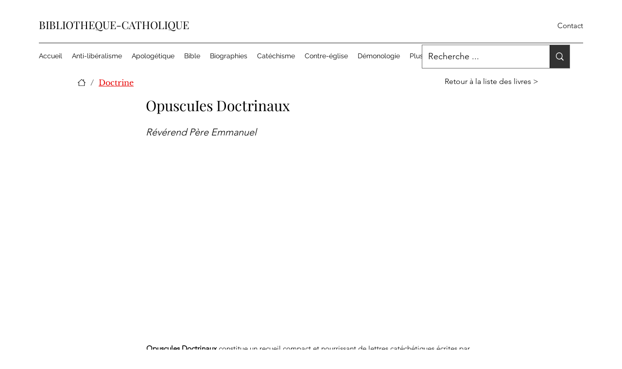

--- FILE ---
content_type: text/html; charset=UTF-8
request_url: https://www.bibliotheque-catholique.com/doctrine/reverend-pere-emmanuel/opuscuies-doctrinaux
body_size: 178691
content:
<!DOCTYPE html>
<html lang="fr">
<head>
  
  <!-- SEO Tags -->
  <title>Bibliothèque catholique  | Révérend Père Emmanuel - OpuscuIes Doctrinaux</title>
  <meta name="description" content="Opuscules Doctrinaux (Rév. Père Emmanuel) : recueil de lettres catéchétiques sur la foi, sa nature, sa croissance, la relation foi/science et les dévotions."/>
  <link rel="canonical" href="https://www.bibliotheque-catholique.com/doctrine/reverend-pere-emmanuel/opuscuies-doctrinaux"/>
  <meta name="robots" content="index"/>
  <meta property="og:title" content="Bibliothèque catholique  | Révérend Père Emmanuel - OpuscuIes Doctrinaux"/>
  <meta property="og:description" content="Opuscules Doctrinaux (Rév. Père Emmanuel) : recueil de lettres catéchétiques sur la foi, sa nature, sa croissance, la relation foi/science et les dévotions."/>
  <meta property="og:image" content="https://pdfs.bibliotheque-catholique.com/img/doctrine/emmanuel5.png#originWidth=350&amp;originHeight=450"/>
  <meta property="og:url" content="https://www.bibliotheque-catholique.com/doctrine/reverend-pere-emmanuel/opuscuies-doctrinaux"/>
  <meta property="og:site_name" content="bibliotheque-catholique"/>
  <meta property="og:type" content="website"/>
  <script type="application/ld+json">{"@context":"https://schema.org/","@type":"ImageObject","url":"https://pdfs.bibliotheque-catholique.com/img/doctrine/emmanuel5.png#originWidth=350&originHeight=450"}</script>
  <script type="application/ld+json">{}</script>
  <meta name="google-site-verification" content="6L886pKUyPAH9c8xxvzTspfFMmksD0Z7TSyVQ18AUGA"/>
  <meta name="twitter:card" content="summary_large_image"/>
  <meta name="twitter:title" content="Bibliothèque catholique  | Révérend Père Emmanuel - OpuscuIes Doctrinaux"/>
  <meta name="twitter:description" content="Opuscules Doctrinaux (Rév. Père Emmanuel) : recueil de lettres catéchétiques sur la foi, sa nature, sa croissance, la relation foi/science et les dévotions."/>
  <meta name="twitter:image" content="https://pdfs.bibliotheque-catholique.com/img/doctrine/emmanuel5.png#originWidth=350&amp;originHeight=450"/>

  
  <meta charset='utf-8'>
  <meta name="viewport" content="width=device-width, initial-scale=1" id="wixDesktopViewport" />
  <meta http-equiv="X-UA-Compatible" content="IE=edge">
  <meta name="generator" content="Wix.com Website Builder"/>

  <link rel="icon" sizes="192x192" href="https://static.wixstatic.com/media/135d29_0ff67bbf2dce448ea19647a0fcc0eca1%7Emv2.png/v1/fill/w_192%2Ch_192%2Clg_1%2Cusm_0.66_1.00_0.01/135d29_0ff67bbf2dce448ea19647a0fcc0eca1%7Emv2.png" type="image/png"/>
  <link rel="shortcut icon" href="https://static.wixstatic.com/media/135d29_0ff67bbf2dce448ea19647a0fcc0eca1%7Emv2.png/v1/fill/w_192%2Ch_192%2Clg_1%2Cusm_0.66_1.00_0.01/135d29_0ff67bbf2dce448ea19647a0fcc0eca1%7Emv2.png" type="image/png"/>
  <link rel="apple-touch-icon" href="https://static.wixstatic.com/media/135d29_0ff67bbf2dce448ea19647a0fcc0eca1%7Emv2.png/v1/fill/w_180%2Ch_180%2Clg_1%2Cusm_0.66_1.00_0.01/135d29_0ff67bbf2dce448ea19647a0fcc0eca1%7Emv2.png" type="image/png"/>

  <!-- Safari Pinned Tab Icon -->
  <!-- <link rel="mask-icon" href="https://static.wixstatic.com/media/135d29_0ff67bbf2dce448ea19647a0fcc0eca1%7Emv2.png/v1/fill/w_192%2Ch_192%2Clg_1%2Cusm_0.66_1.00_0.01/135d29_0ff67bbf2dce448ea19647a0fcc0eca1%7Emv2.png"> -->

  <!-- Original trials -->
  


  <!-- Segmenter Polyfill -->
  <script>
    if (!window.Intl || !window.Intl.Segmenter) {
      (function() {
        var script = document.createElement('script');
        script.src = 'https://static.parastorage.com/unpkg/@formatjs/intl-segmenter@11.7.10/polyfill.iife.js';
        document.head.appendChild(script);
      })();
    }
  </script>

  <!-- Legacy Polyfills -->
  <script nomodule="" src="https://static.parastorage.com/unpkg/core-js-bundle@3.2.1/minified.js"></script>
  <script nomodule="" src="https://static.parastorage.com/unpkg/focus-within-polyfill@5.0.9/dist/focus-within-polyfill.js"></script>

  <!-- Performance API Polyfills -->
  <script>
  (function () {
    var noop = function noop() {};
    if ("performance" in window === false) {
      window.performance = {};
    }
    window.performance.mark = performance.mark || noop;
    window.performance.measure = performance.measure || noop;
    if ("now" in window.performance === false) {
      var nowOffset = Date.now();
      if (performance.timing && performance.timing.navigationStart) {
        nowOffset = performance.timing.navigationStart;
      }
      window.performance.now = function now() {
        return Date.now() - nowOffset;
      };
    }
  })();
  </script>

  <!-- Globals Definitions -->
  <script>
    (function () {
      var now = Date.now()
      window.initialTimestamps = {
        initialTimestamp: now,
        initialRequestTimestamp: Math.round(performance.timeOrigin ? performance.timeOrigin : now - performance.now())
      }

      window.thunderboltTag = "QA_READY"
      window.thunderboltVersion = "1.16787.0"
    })();
  </script>

  <!-- Essential Viewer Model -->
  <script type="application/json" id="wix-essential-viewer-model">{"fleetConfig":{"fleetName":"thunderbolt-seo-renderer-gradual","type":"Rollout","code":1},"mode":{"qa":false,"enableTestApi":false,"debug":false,"ssrIndicator":false,"ssrOnly":false,"siteAssetsFallback":"enable","versionIndicator":false},"componentsLibrariesTopology":[{"artifactId":"editor-elements","namespace":"wixui","url":"https:\/\/static.parastorage.com\/services\/editor-elements\/1.14855.0"},{"artifactId":"editor-elements","namespace":"dsgnsys","url":"https:\/\/static.parastorage.com\/services\/editor-elements\/1.14855.0"}],"siteFeaturesConfigs":{"sessionManager":{"isRunningInDifferentSiteContext":false}},"language":{"userLanguage":"fr"},"siteAssets":{"clientTopology":{"mediaRootUrl":"https:\/\/static.wixstatic.com","scriptsUrl":"static.parastorage.com","staticMediaUrl":"https:\/\/static.wixstatic.com\/media","moduleRepoUrl":"https:\/\/static.parastorage.com\/unpkg","fileRepoUrl":"https:\/\/static.parastorage.com\/services","viewerAppsUrl":"https:\/\/viewer-apps.parastorage.com","viewerAssetsUrl":"https:\/\/viewer-assets.parastorage.com","siteAssetsUrl":"https:\/\/siteassets.parastorage.com","pageJsonServerUrls":["https:\/\/pages.parastorage.com","https:\/\/staticorigin.wixstatic.com","https:\/\/www.bibliotheque-catholique.com","https:\/\/fallback.wix.com\/wix-html-editor-pages-webapp\/page"],"pathOfTBModulesInFileRepoForFallback":"wix-thunderbolt\/dist\/"}},"siteFeatures":["accessibility","appMonitoring","assetsLoader","businessLogger","captcha","clickHandlerRegistrar","commonConfig","componentsLoader","componentsRegistry","consentPolicy","customCss","cyclicTabbing","domSelectors","dynamicPages","environmentWixCodeSdk","environment","locationWixCodeSdk","mpaNavigation","navigationManager","navigationPhases","ooi","pages","panorama","renderer","reporter","routerFetch","router","scrollRestoration","seoWixCodeSdk","seo","sessionManager","siteMembersWixCodeSdk","siteMembers","siteScrollBlocker","siteWixCodeSdk","speculationRules","ssrCache","stores","structureApi","thunderboltInitializer","tpaCommons","translations","usedPlatformApis","warmupData","windowMessageRegistrar","windowWixCodeSdk","wixCustomElementComponent","wixEmbedsApi","componentsReact","platform"],"site":{"externalBaseUrl":"https:\/\/www.bibliotheque-catholique.com","isSEO":true},"media":{"staticMediaUrl":"https:\/\/static.wixstatic.com\/media","mediaRootUrl":"https:\/\/static.wixstatic.com\/","staticVideoUrl":"https:\/\/video.wixstatic.com\/"},"requestUrl":"https:\/\/www.bibliotheque-catholique.com\/doctrine\/reverend-pere-emmanuel\/opuscuies-doctrinaux","rollout":{"siteAssetsVersionsRollout":false,"isDACRollout":0,"isTBRollout":true},"commonConfig":{"brand":"wix","host":"VIEWER","bsi":"","consentPolicy":{},"consentPolicyHeader":{},"siteRevision":"2","branchId":"5524941e-605e-45f5-84e5-53521c24e339","renderingFlow":"NONE","language":"fr","locale":"fr-fr"},"interactionSampleRatio":0.01,"dynamicModelUrl":"https:\/\/www.bibliotheque-catholique.com\/_api\/v2\/dynamicmodel","accessTokensUrl":"https:\/\/www.bibliotheque-catholique.com\/_api\/v1\/access-tokens","isExcludedFromSecurityExperiments":false,"experiments":{"specs.thunderbolt.hardenFetchAndXHR":true,"specs.thunderbolt.securityExperiments":true}}</script>
  <script>window.viewerModel = JSON.parse(document.getElementById('wix-essential-viewer-model').textContent)</script>

  <script>
    window.commonConfig = viewerModel.commonConfig
  </script>

  
  <!-- BEGIN handleAccessTokens bundle -->

  <script data-url="https://static.parastorage.com/services/wix-thunderbolt/dist/handleAccessTokens.inline.4f2f9a53.bundle.min.js">(()=>{"use strict";function e(e){let{context:o,property:r,value:n,enumerable:i=!0}=e,c=e.get,l=e.set;if(!r||void 0===n&&!c&&!l)return new Error("property and value are required");let a=o||globalThis,s=a?.[r],u={};if(void 0!==n)u.value=n;else{if(c){let e=t(c);e&&(u.get=e)}if(l){let e=t(l);e&&(u.set=e)}}let p={...u,enumerable:i||!1,configurable:!1};void 0!==n&&(p.writable=!1);try{Object.defineProperty(a,r,p)}catch(e){return e instanceof TypeError?s:e}return s}function t(e,t){return"function"==typeof e?e:!0===e?.async&&"function"==typeof e.func?t?async function(t){return e.func(t)}:async function(){return e.func()}:"function"==typeof e?.func?e.func:void 0}try{e({property:"strictDefine",value:e})}catch{}try{e({property:"defineStrictObject",value:r})}catch{}try{e({property:"defineStrictMethod",value:n})}catch{}var o=["toString","toLocaleString","valueOf","constructor","prototype"];function r(t){let{context:n,property:c,propertiesToExclude:l=[],skipPrototype:a=!1,hardenPrototypePropertiesToExclude:s=[]}=t;if(!c)return new Error("property is required");let u=(n||globalThis)[c],p={},f=i(n,c);u&&("object"==typeof u||"function"==typeof u)&&Reflect.ownKeys(u).forEach(t=>{if(!l.includes(t)&&!o.includes(t)){let o=i(u,t);if(o&&(o.writable||o.configurable)){let{value:r,get:n,set:i,enumerable:c=!1}=o,l={};void 0!==r?l.value=r:n?l.get=n:i&&(l.set=i);try{let o=e({context:u,property:t,...l,enumerable:c});p[t]=o}catch(e){if(!(e instanceof TypeError))throw e;try{p[t]=o.value||o.get||o.set}catch{}}}}});let d={originalObject:u,originalProperties:p};if(!a&&void 0!==u?.prototype){let e=r({context:u,property:"prototype",propertiesToExclude:s,skipPrototype:!0});e instanceof Error||(d.originalPrototype=e?.originalObject,d.originalPrototypeProperties=e?.originalProperties)}return e({context:n,property:c,value:u,enumerable:f?.enumerable}),d}function n(t,o){let r=(o||globalThis)[t],n=i(o||globalThis,t);return r&&n&&(n.writable||n.configurable)?(Object.freeze(r),e({context:globalThis,property:t,value:r})):r}function i(e,t){if(e&&t)try{return Reflect.getOwnPropertyDescriptor(e,t)}catch{return}}function c(e){if("string"!=typeof e)return e;try{return decodeURIComponent(e).toLowerCase().trim()}catch{return e.toLowerCase().trim()}}function l(e,t){let o="";if("string"==typeof e)o=e.split("=")[0]?.trim()||"";else{if(!e||"string"!=typeof e.name)return!1;o=e.name}return t.has(c(o)||"")}function a(e,t){let o;return o="string"==typeof e?e.split(";").map(e=>e.trim()).filter(e=>e.length>0):e||[],o.filter(e=>!l(e,t))}var s=null;function u(){return null===s&&(s=typeof Document>"u"?void 0:Object.getOwnPropertyDescriptor(Document.prototype,"cookie")),s}function p(t,o){if(!globalThis?.cookieStore)return;let r=globalThis.cookieStore.get.bind(globalThis.cookieStore),n=globalThis.cookieStore.getAll.bind(globalThis.cookieStore),i=globalThis.cookieStore.set.bind(globalThis.cookieStore),c=globalThis.cookieStore.delete.bind(globalThis.cookieStore);return e({context:globalThis.CookieStore.prototype,property:"get",value:async function(e){return l(("string"==typeof e?e:e.name)||"",t)?null:r.call(this,e)},enumerable:!0}),e({context:globalThis.CookieStore.prototype,property:"getAll",value:async function(){return a(await n.apply(this,Array.from(arguments)),t)},enumerable:!0}),e({context:globalThis.CookieStore.prototype,property:"set",value:async function(){let e=Array.from(arguments);if(!l(1===e.length?e[0].name:e[0],t))return i.apply(this,e);o&&console.warn(o)},enumerable:!0}),e({context:globalThis.CookieStore.prototype,property:"delete",value:async function(){let e=Array.from(arguments);if(!l(1===e.length?e[0].name:e[0],t))return c.apply(this,e)},enumerable:!0}),e({context:globalThis.cookieStore,property:"prototype",value:globalThis.CookieStore.prototype,enumerable:!1}),e({context:globalThis,property:"cookieStore",value:globalThis.cookieStore,enumerable:!0}),{get:r,getAll:n,set:i,delete:c}}var f=["TextEncoder","TextDecoder","XMLHttpRequestEventTarget","EventTarget","URL","JSON","Reflect","Object","Array","Map","Set","WeakMap","WeakSet","Promise","Symbol","Error"],d=["addEventListener","removeEventListener","dispatchEvent","encodeURI","encodeURIComponent","decodeURI","decodeURIComponent"];const y=(e,t)=>{try{const o=t?t.get.call(document):document.cookie;return o.split(";").map(e=>e.trim()).filter(t=>t?.startsWith(e))[0]?.split("=")[1]}catch(e){return""}},g=(e="",t="",o="/")=>`${e}=; ${t?`domain=${t};`:""} max-age=0; path=${o}; expires=Thu, 01 Jan 1970 00:00:01 GMT`;function m(){(function(){if("undefined"!=typeof window){const e=performance.getEntriesByType("navigation")[0];return"back_forward"===(e?.type||"")}return!1})()&&function(){const{counter:e}=function(){const e=b("getItem");if(e){const[t,o]=e.split("-"),r=o?parseInt(o,10):0;if(r>=3){const e=t?Number(t):0;if(Date.now()-e>6e4)return{counter:0}}return{counter:r}}return{counter:0}}();e<3?(!function(e=1){b("setItem",`${Date.now()}-${e}`)}(e+1),window.location.reload()):console.error("ATS: Max reload attempts reached")}()}function b(e,t){try{return sessionStorage[e]("reload",t||"")}catch(e){console.error("ATS: Error calling sessionStorage:",e)}}const h="client-session-bind",v="sec-fetch-unsupported",{experiments:w}=window.viewerModel,T=[h,"client-binding",v,"svSession","smSession","server-session-bind","wixSession2","wixSession3"].map(e=>e.toLowerCase()),{cookie:S}=function(t,o){let r=new Set(t);return e({context:document,property:"cookie",set:{func:e=>function(e,t,o,r){let n=u(),i=c(t.split(";")[0]||"")||"";[...o].every(e=>!i.startsWith(e.toLowerCase()))&&n?.set?n.set.call(e,t):r&&console.warn(r)}(document,e,r,o)},get:{func:()=>function(e,t){let o=u();if(!o?.get)throw new Error("Cookie descriptor or getter not available");return a(o.get.call(e),t).join("; ")}(document,r)},enumerable:!0}),{cookieStore:p(r,o),cookie:u()}}(T),k="tbReady",x="security_overrideGlobals",{experiments:E,siteFeaturesConfigs:C,accessTokensUrl:P}=window.viewerModel,R=P,M={},O=(()=>{const e=y(h,S);if(w["specs.thunderbolt.browserCacheReload"]){y(v,S)||e?b("removeItem"):m()}return(()=>{const e=g(h),t=g(h,location.hostname);S.set.call(document,e),S.set.call(document,t)})(),e})();O&&(M["client-binding"]=O);const D=fetch;addEventListener(k,function e(t){const{logger:o}=t.detail;try{window.tb.init({fetch:D,fetchHeaders:M})}catch(e){const t=new Error("TB003");o.meter(`${x}_${t.message}`,{paramsOverrides:{errorType:x,eventString:t.message}}),window?.viewerModel?.mode.debug&&console.error(e)}finally{removeEventListener(k,e)}}),E["specs.thunderbolt.hardenFetchAndXHR"]||(window.fetchDynamicModel=()=>C.sessionManager.isRunningInDifferentSiteContext?Promise.resolve({}):fetch(R,{credentials:"same-origin",headers:M}).then(function(e){if(!e.ok)throw new Error(`[${e.status}]${e.statusText}`);return e.json()}),window.dynamicModelPromise=window.fetchDynamicModel())})();
//# sourceMappingURL=https://static.parastorage.com/services/wix-thunderbolt/dist/handleAccessTokens.inline.4f2f9a53.bundle.min.js.map</script>

<!-- END handleAccessTokens bundle -->

<!-- BEGIN overrideGlobals bundle -->

<script data-url="https://static.parastorage.com/services/wix-thunderbolt/dist/overrideGlobals.inline.ec13bfcf.bundle.min.js">(()=>{"use strict";function e(e){let{context:r,property:o,value:n,enumerable:i=!0}=e,c=e.get,a=e.set;if(!o||void 0===n&&!c&&!a)return new Error("property and value are required");let l=r||globalThis,u=l?.[o],s={};if(void 0!==n)s.value=n;else{if(c){let e=t(c);e&&(s.get=e)}if(a){let e=t(a);e&&(s.set=e)}}let p={...s,enumerable:i||!1,configurable:!1};void 0!==n&&(p.writable=!1);try{Object.defineProperty(l,o,p)}catch(e){return e instanceof TypeError?u:e}return u}function t(e,t){return"function"==typeof e?e:!0===e?.async&&"function"==typeof e.func?t?async function(t){return e.func(t)}:async function(){return e.func()}:"function"==typeof e?.func?e.func:void 0}try{e({property:"strictDefine",value:e})}catch{}try{e({property:"defineStrictObject",value:o})}catch{}try{e({property:"defineStrictMethod",value:n})}catch{}var r=["toString","toLocaleString","valueOf","constructor","prototype"];function o(t){let{context:n,property:c,propertiesToExclude:a=[],skipPrototype:l=!1,hardenPrototypePropertiesToExclude:u=[]}=t;if(!c)return new Error("property is required");let s=(n||globalThis)[c],p={},f=i(n,c);s&&("object"==typeof s||"function"==typeof s)&&Reflect.ownKeys(s).forEach(t=>{if(!a.includes(t)&&!r.includes(t)){let r=i(s,t);if(r&&(r.writable||r.configurable)){let{value:o,get:n,set:i,enumerable:c=!1}=r,a={};void 0!==o?a.value=o:n?a.get=n:i&&(a.set=i);try{let r=e({context:s,property:t,...a,enumerable:c});p[t]=r}catch(e){if(!(e instanceof TypeError))throw e;try{p[t]=r.value||r.get||r.set}catch{}}}}});let d={originalObject:s,originalProperties:p};if(!l&&void 0!==s?.prototype){let e=o({context:s,property:"prototype",propertiesToExclude:u,skipPrototype:!0});e instanceof Error||(d.originalPrototype=e?.originalObject,d.originalPrototypeProperties=e?.originalProperties)}return e({context:n,property:c,value:s,enumerable:f?.enumerable}),d}function n(t,r){let o=(r||globalThis)[t],n=i(r||globalThis,t);return o&&n&&(n.writable||n.configurable)?(Object.freeze(o),e({context:globalThis,property:t,value:o})):o}function i(e,t){if(e&&t)try{return Reflect.getOwnPropertyDescriptor(e,t)}catch{return}}function c(e){if("string"!=typeof e)return e;try{return decodeURIComponent(e).toLowerCase().trim()}catch{return e.toLowerCase().trim()}}function a(e,t){return e instanceof Headers?e.forEach((r,o)=>{l(o,t)||e.delete(o)}):Object.keys(e).forEach(r=>{l(r,t)||delete e[r]}),e}function l(e,t){return!t.has(c(e)||"")}function u(e,t){let r=!0,o=function(e){let t,r;if(globalThis.Request&&e instanceof Request)t=e.url;else{if("function"!=typeof e?.toString)throw new Error("Unsupported type for url");t=e.toString()}try{return new URL(t).pathname}catch{return r=t.replace(/#.+/gi,"").split("?").shift(),r.startsWith("/")?r:`/${r}`}}(e),n=c(o);return n&&t.some(e=>n.includes(e))&&(r=!1),r}function s(t,r,o){let n=fetch,i=XMLHttpRequest,c=new Set(r);function s(){let e=new i,r=e.open,n=e.setRequestHeader;return e.open=function(){let n=Array.from(arguments),i=n[1];if(n.length<2||u(i,t))return r.apply(e,n);throw new Error(o||`Request not allowed for path ${i}`)},e.setRequestHeader=function(t,r){l(decodeURIComponent(t),c)&&n.call(e,t,r)},e}return e({property:"fetch",value:function(){let e=function(e,t){return globalThis.Request&&e[0]instanceof Request&&e[0]?.headers?a(e[0].headers,t):e[1]?.headers&&a(e[1].headers,t),e}(arguments,c);return u(arguments[0],t)?n.apply(globalThis,Array.from(e)):new Promise((e,t)=>{t(new Error(o||`Request not allowed for path ${arguments[0]}`))})},enumerable:!0}),e({property:"XMLHttpRequest",value:s,enumerable:!0}),Object.keys(i).forEach(e=>{s[e]=i[e]}),{fetch:n,XMLHttpRequest:i}}var p=["TextEncoder","TextDecoder","XMLHttpRequestEventTarget","EventTarget","URL","JSON","Reflect","Object","Array","Map","Set","WeakMap","WeakSet","Promise","Symbol","Error"],f=["addEventListener","removeEventListener","dispatchEvent","encodeURI","encodeURIComponent","decodeURI","decodeURIComponent"];const d=function(){let t=globalThis.open,r=document.open;function o(e,r,o){let n="string"!=typeof e,i=t.call(window,e,r,o);return n||e&&function(e){return e.startsWith("//")&&/(?:[a-z0-9](?:[a-z0-9-]{0,61}[a-z0-9])?\.)+[a-z0-9][a-z0-9-]{0,61}[a-z0-9]/g.test(`${location.protocol}:${e}`)&&(e=`${location.protocol}${e}`),!e.startsWith("http")||new URL(e).hostname===location.hostname}(e)?{}:i}return e({property:"open",value:o,context:globalThis,enumerable:!0}),e({property:"open",value:function(e,t,n){return e?o(e,t,n):r.call(document,e||"",t||"",n||"")},context:document,enumerable:!0}),{open:t,documentOpen:r}},y=function(){let t=document.createElement,r=Element.prototype.setAttribute,o=Element.prototype.setAttributeNS;return e({property:"createElement",context:document,value:function(n,i){let a=t.call(document,n,i);if("iframe"===c(n)){e({property:"srcdoc",context:a,get:()=>"",set:()=>{console.warn("`srcdoc` is not allowed in iframe elements.")}});let t=function(e,t){"srcdoc"!==e.toLowerCase()?r.call(a,e,t):console.warn("`srcdoc` attribute is not allowed to be set.")},n=function(e,t,r){"srcdoc"!==t.toLowerCase()?o.call(a,e,t,r):console.warn("`srcdoc` attribute is not allowed to be set.")};a.setAttribute=t,a.setAttributeNS=n}return a},enumerable:!0}),{createElement:t,setAttribute:r,setAttributeNS:o}},m=["client-binding"],b=["/_api/v1/access-tokens","/_api/v2/dynamicmodel","/_api/one-app-session-web/v3/businesses"],h=function(){let t=setTimeout,r=setInterval;return o("setTimeout",0,globalThis),o("setInterval",0,globalThis),{setTimeout:t,setInterval:r};function o(t,r,o){let n=o||globalThis,i=n[t];if(!i||"function"!=typeof i)throw new Error(`Function ${t} not found or is not a function`);e({property:t,value:function(){let e=Array.from(arguments);if("string"!=typeof e[r])return i.apply(n,e);console.warn(`Calling ${t} with a String Argument at index ${r} is not allowed`)},context:o,enumerable:!0})}},v=function(){if(navigator&&"serviceWorker"in navigator){let t=navigator.serviceWorker.register;return e({context:navigator.serviceWorker,property:"register",value:function(){console.log("Service worker registration is not allowed")},enumerable:!0}),{register:t}}return{}};performance.mark("overrideGlobals started");const{isExcludedFromSecurityExperiments:g,experiments:w}=window.viewerModel,E=!g&&w["specs.thunderbolt.securityExperiments"];try{d(),E&&y(),w["specs.thunderbolt.hardenFetchAndXHR"]&&E&&s(b,m),v(),(e=>{let t=[],r=[];r=r.concat(["TextEncoder","TextDecoder"]),e&&(r=r.concat(["XMLHttpRequestEventTarget","EventTarget"])),r=r.concat(["URL","JSON"]),e&&(t=t.concat(["addEventListener","removeEventListener"])),t=t.concat(["encodeURI","encodeURIComponent","decodeURI","decodeURIComponent"]),r=r.concat(["String","Number"]),e&&r.push("Object"),r=r.concat(["Reflect"]),t.forEach(e=>{n(e),["addEventListener","removeEventListener"].includes(e)&&n(e,document)}),r.forEach(e=>{o({property:e})})})(E),E&&h()}catch(e){window?.viewerModel?.mode.debug&&console.error(e);const t=new Error("TB006");window.fedops?.reportError(t,"security_overrideGlobals"),window.Sentry?window.Sentry.captureException(t):globalThis.defineStrictProperty("sentryBuffer",[t],window,!1)}performance.mark("overrideGlobals ended")})();
//# sourceMappingURL=https://static.parastorage.com/services/wix-thunderbolt/dist/overrideGlobals.inline.ec13bfcf.bundle.min.js.map</script>

<!-- END overrideGlobals bundle -->


  
  <script>
    window.commonConfig = viewerModel.commonConfig

	
  </script>

  <!-- Initial CSS -->
  <style data-url="https://static.parastorage.com/services/wix-thunderbolt/dist/main.347af09f.min.css">@keyframes slide-horizontal-new{0%{transform:translateX(100%)}}@keyframes slide-horizontal-old{80%{opacity:1}to{opacity:0;transform:translateX(-100%)}}@keyframes slide-vertical-new{0%{transform:translateY(-100%)}}@keyframes slide-vertical-old{80%{opacity:1}to{opacity:0;transform:translateY(100%)}}@keyframes out-in-new{0%{opacity:0}}@keyframes out-in-old{to{opacity:0}}:root:active-view-transition{view-transition-name:none}::view-transition{pointer-events:none}:root:active-view-transition::view-transition-new(page-group),:root:active-view-transition::view-transition-old(page-group){animation-duration:.6s;cursor:wait;pointer-events:all}:root:active-view-transition-type(SlideHorizontal)::view-transition-old(page-group){animation:slide-horizontal-old .6s cubic-bezier(.83,0,.17,1) forwards;mix-blend-mode:normal}:root:active-view-transition-type(SlideHorizontal)::view-transition-new(page-group){animation:slide-horizontal-new .6s cubic-bezier(.83,0,.17,1) backwards;mix-blend-mode:normal}:root:active-view-transition-type(SlideVertical)::view-transition-old(page-group){animation:slide-vertical-old .6s cubic-bezier(.83,0,.17,1) forwards;mix-blend-mode:normal}:root:active-view-transition-type(SlideVertical)::view-transition-new(page-group){animation:slide-vertical-new .6s cubic-bezier(.83,0,.17,1) backwards;mix-blend-mode:normal}:root:active-view-transition-type(OutIn)::view-transition-old(page-group){animation:out-in-old .35s cubic-bezier(.22,1,.36,1) forwards}:root:active-view-transition-type(OutIn)::view-transition-new(page-group){animation:out-in-new .35s cubic-bezier(.64,0,.78,0) .35s backwards}@media(prefers-reduced-motion:reduce){::view-transition-group(*),::view-transition-new(*),::view-transition-old(*){animation:none!important}}body,html{background:transparent;border:0;margin:0;outline:0;padding:0;vertical-align:baseline}body{--scrollbar-width:0px;font-family:Arial,Helvetica,sans-serif;font-size:10px}body,html{height:100%}body{overflow-x:auto;overflow-y:scroll}body:not(.responsive) #site-root{min-width:var(--site-width);width:100%}body:not([data-js-loaded]) [data-hide-prejs]{visibility:hidden}interact-element{display:contents}#SITE_CONTAINER{position:relative}:root{--one-unit:1vw;--section-max-width:9999px;--spx-stopper-max:9999px;--spx-stopper-min:0px;--browser-zoom:1}@supports(-webkit-appearance:none) and (stroke-color:transparent){:root{--safari-sticky-fix:opacity;--experimental-safari-sticky-fix:translateZ(0)}}@supports(container-type:inline-size){:root{--one-unit:1cqw}}[id^=oldHoverBox-]{mix-blend-mode:plus-lighter;transition:opacity .5s ease,visibility .5s ease}[data-mesh-id$=inlineContent-gridContainer]:has(>[id^=oldHoverBox-]){isolation:isolate}</style>
<style data-url="https://static.parastorage.com/services/wix-thunderbolt/dist/main.renderer.9cb0985f.min.css">a,abbr,acronym,address,applet,b,big,blockquote,button,caption,center,cite,code,dd,del,dfn,div,dl,dt,em,fieldset,font,footer,form,h1,h2,h3,h4,h5,h6,header,i,iframe,img,ins,kbd,label,legend,li,nav,object,ol,p,pre,q,s,samp,section,small,span,strike,strong,sub,sup,table,tbody,td,tfoot,th,thead,title,tr,tt,u,ul,var{background:transparent;border:0;margin:0;outline:0;padding:0;vertical-align:baseline}input,select,textarea{box-sizing:border-box;font-family:Helvetica,Arial,sans-serif}ol,ul{list-style:none}blockquote,q{quotes:none}ins{text-decoration:none}del{text-decoration:line-through}table{border-collapse:collapse;border-spacing:0}a{cursor:pointer;text-decoration:none}.testStyles{overflow-y:hidden}.reset-button{-webkit-appearance:none;background:none;border:0;color:inherit;font:inherit;line-height:normal;outline:0;overflow:visible;padding:0;-webkit-user-select:none;-moz-user-select:none;-ms-user-select:none}:focus{outline:none}body.device-mobile-optimized:not(.disable-site-overflow){overflow-x:hidden;overflow-y:scroll}body.device-mobile-optimized:not(.responsive) #SITE_CONTAINER{margin-left:auto;margin-right:auto;overflow-x:visible;position:relative;width:320px}body.device-mobile-optimized:not(.responsive):not(.blockSiteScrolling) #SITE_CONTAINER{margin-top:0}body.device-mobile-optimized>*{max-width:100%!important}body.device-mobile-optimized #site-root{overflow-x:hidden;overflow-y:hidden}@supports(overflow:clip){body.device-mobile-optimized #site-root{overflow-x:clip;overflow-y:clip}}body.device-mobile-non-optimized #SITE_CONTAINER #site-root{overflow-x:clip;overflow-y:clip}body.device-mobile-non-optimized.fullScreenMode{background-color:#5f6360}body.device-mobile-non-optimized.fullScreenMode #MOBILE_ACTIONS_MENU,body.device-mobile-non-optimized.fullScreenMode #SITE_BACKGROUND,body.device-mobile-non-optimized.fullScreenMode #site-root,body.fullScreenMode #WIX_ADS{visibility:hidden}body.fullScreenMode{overflow-x:hidden!important;overflow-y:hidden!important}body.fullScreenMode.device-mobile-optimized #TINY_MENU{opacity:0;pointer-events:none}body.fullScreenMode-scrollable.device-mobile-optimized{overflow-x:hidden!important;overflow-y:auto!important}body.fullScreenMode-scrollable.device-mobile-optimized #masterPage,body.fullScreenMode-scrollable.device-mobile-optimized #site-root{overflow-x:hidden!important;overflow-y:hidden!important}body.fullScreenMode-scrollable.device-mobile-optimized #SITE_BACKGROUND,body.fullScreenMode-scrollable.device-mobile-optimized #masterPage{height:auto!important}body.fullScreenMode-scrollable.device-mobile-optimized #masterPage.mesh-layout{height:0!important}body.blockSiteScrolling,body.siteScrollingBlocked{position:fixed;width:100%}body.blockSiteScrolling #SITE_CONTAINER{margin-top:calc(var(--blocked-site-scroll-margin-top)*-1)}#site-root{margin:0 auto;min-height:100%;position:relative;top:var(--wix-ads-height)}#site-root img:not([src]){visibility:hidden}#site-root svg img:not([src]){visibility:visible}.auto-generated-link{color:inherit}#SCROLL_TO_BOTTOM,#SCROLL_TO_TOP{height:0}.has-click-trigger{cursor:pointer}.fullScreenOverlay{bottom:0;display:flex;justify-content:center;left:0;overflow-y:hidden;position:fixed;right:0;top:-60px;z-index:1005}.fullScreenOverlay>.fullScreenOverlayContent{bottom:0;left:0;margin:0 auto;overflow:hidden;position:absolute;right:0;top:60px;transform:translateZ(0)}[data-mesh-id$=centeredContent],[data-mesh-id$=form],[data-mesh-id$=inlineContent]{pointer-events:none;position:relative}[data-mesh-id$=-gridWrapper],[data-mesh-id$=-rotated-wrapper]{pointer-events:none}[data-mesh-id$=-gridContainer]>*,[data-mesh-id$=-rotated-wrapper]>*,[data-mesh-id$=inlineContent]>:not([data-mesh-id$=-gridContainer]){pointer-events:auto}.device-mobile-optimized #masterPage.mesh-layout #SOSP_CONTAINER_CUSTOM_ID{grid-area:2/1/3/2;-ms-grid-row:2;position:relative}#masterPage.mesh-layout{-ms-grid-rows:max-content max-content min-content max-content;-ms-grid-columns:100%;align-items:start;display:-ms-grid;display:grid;grid-template-columns:100%;grid-template-rows:max-content max-content min-content max-content;justify-content:stretch}#masterPage.mesh-layout #PAGES_CONTAINER,#masterPage.mesh-layout #SITE_FOOTER-placeholder,#masterPage.mesh-layout #SITE_FOOTER_WRAPPER,#masterPage.mesh-layout #SITE_HEADER-placeholder,#masterPage.mesh-layout #SITE_HEADER_WRAPPER,#masterPage.mesh-layout #SOSP_CONTAINER_CUSTOM_ID[data-state~=mobileView],#masterPage.mesh-layout #soapAfterPagesContainer,#masterPage.mesh-layout #soapBeforePagesContainer{-ms-grid-row-align:start;-ms-grid-column-align:start;-ms-grid-column:1}#masterPage.mesh-layout #SITE_HEADER-placeholder,#masterPage.mesh-layout #SITE_HEADER_WRAPPER{grid-area:1/1/2/2;-ms-grid-row:1}#masterPage.mesh-layout #PAGES_CONTAINER,#masterPage.mesh-layout #soapAfterPagesContainer,#masterPage.mesh-layout #soapBeforePagesContainer{grid-area:3/1/4/2;-ms-grid-row:3}#masterPage.mesh-layout #soapAfterPagesContainer,#masterPage.mesh-layout #soapBeforePagesContainer{width:100%}#masterPage.mesh-layout #PAGES_CONTAINER{align-self:stretch}#masterPage.mesh-layout main#PAGES_CONTAINER{display:block}#masterPage.mesh-layout #SITE_FOOTER-placeholder,#masterPage.mesh-layout #SITE_FOOTER_WRAPPER{grid-area:4/1/5/2;-ms-grid-row:4}#masterPage.mesh-layout #SITE_PAGES,#masterPage.mesh-layout [data-mesh-id=PAGES_CONTAINERcenteredContent],#masterPage.mesh-layout [data-mesh-id=PAGES_CONTAINERinlineContent]{height:100%}#masterPage.mesh-layout.desktop>*{width:100%}#masterPage.mesh-layout #PAGES_CONTAINER,#masterPage.mesh-layout #SITE_FOOTER,#masterPage.mesh-layout #SITE_FOOTER_WRAPPER,#masterPage.mesh-layout #SITE_HEADER,#masterPage.mesh-layout #SITE_HEADER_WRAPPER,#masterPage.mesh-layout #SITE_PAGES,#masterPage.mesh-layout #masterPageinlineContent{position:relative}#masterPage.mesh-layout #SITE_HEADER{grid-area:1/1/2/2}#masterPage.mesh-layout #SITE_FOOTER{grid-area:4/1/5/2}#masterPage.mesh-layout.overflow-x-clip #SITE_FOOTER,#masterPage.mesh-layout.overflow-x-clip #SITE_HEADER{overflow-x:clip}[data-z-counter]{z-index:0}[data-z-counter="0"]{z-index:auto}.wixSiteProperties{-webkit-font-smoothing:antialiased;-moz-osx-font-smoothing:grayscale}:root{--wst-button-color-fill-primary:rgb(var(--color_48));--wst-button-color-border-primary:rgb(var(--color_49));--wst-button-color-text-primary:rgb(var(--color_50));--wst-button-color-fill-primary-hover:rgb(var(--color_51));--wst-button-color-border-primary-hover:rgb(var(--color_52));--wst-button-color-text-primary-hover:rgb(var(--color_53));--wst-button-color-fill-primary-disabled:rgb(var(--color_54));--wst-button-color-border-primary-disabled:rgb(var(--color_55));--wst-button-color-text-primary-disabled:rgb(var(--color_56));--wst-button-color-fill-secondary:rgb(var(--color_57));--wst-button-color-border-secondary:rgb(var(--color_58));--wst-button-color-text-secondary:rgb(var(--color_59));--wst-button-color-fill-secondary-hover:rgb(var(--color_60));--wst-button-color-border-secondary-hover:rgb(var(--color_61));--wst-button-color-text-secondary-hover:rgb(var(--color_62));--wst-button-color-fill-secondary-disabled:rgb(var(--color_63));--wst-button-color-border-secondary-disabled:rgb(var(--color_64));--wst-button-color-text-secondary-disabled:rgb(var(--color_65));--wst-color-fill-base-1:rgb(var(--color_36));--wst-color-fill-base-2:rgb(var(--color_37));--wst-color-fill-base-shade-1:rgb(var(--color_38));--wst-color-fill-base-shade-2:rgb(var(--color_39));--wst-color-fill-base-shade-3:rgb(var(--color_40));--wst-color-fill-accent-1:rgb(var(--color_41));--wst-color-fill-accent-2:rgb(var(--color_42));--wst-color-fill-accent-3:rgb(var(--color_43));--wst-color-fill-accent-4:rgb(var(--color_44));--wst-color-fill-background-primary:rgb(var(--color_11));--wst-color-fill-background-secondary:rgb(var(--color_12));--wst-color-text-primary:rgb(var(--color_15));--wst-color-text-secondary:rgb(var(--color_14));--wst-color-action:rgb(var(--color_18));--wst-color-disabled:rgb(var(--color_39));--wst-color-title:rgb(var(--color_45));--wst-color-subtitle:rgb(var(--color_46));--wst-color-line:rgb(var(--color_47));--wst-font-style-h2:var(--font_2);--wst-font-style-h3:var(--font_3);--wst-font-style-h4:var(--font_4);--wst-font-style-h5:var(--font_5);--wst-font-style-h6:var(--font_6);--wst-font-style-body-large:var(--font_7);--wst-font-style-body-medium:var(--font_8);--wst-font-style-body-small:var(--font_9);--wst-font-style-body-x-small:var(--font_10);--wst-color-custom-1:rgb(var(--color_13));--wst-color-custom-2:rgb(var(--color_16));--wst-color-custom-3:rgb(var(--color_17));--wst-color-custom-4:rgb(var(--color_19));--wst-color-custom-5:rgb(var(--color_20));--wst-color-custom-6:rgb(var(--color_21));--wst-color-custom-7:rgb(var(--color_22));--wst-color-custom-8:rgb(var(--color_23));--wst-color-custom-9:rgb(var(--color_24));--wst-color-custom-10:rgb(var(--color_25));--wst-color-custom-11:rgb(var(--color_26));--wst-color-custom-12:rgb(var(--color_27));--wst-color-custom-13:rgb(var(--color_28));--wst-color-custom-14:rgb(var(--color_29));--wst-color-custom-15:rgb(var(--color_30));--wst-color-custom-16:rgb(var(--color_31));--wst-color-custom-17:rgb(var(--color_32));--wst-color-custom-18:rgb(var(--color_33));--wst-color-custom-19:rgb(var(--color_34));--wst-color-custom-20:rgb(var(--color_35))}.wix-presets-wrapper{display:contents}</style>

  <meta name="format-detection" content="telephone=no">
  <meta name="skype_toolbar" content="skype_toolbar_parser_compatible">
  
  

  

  

  <!-- head performance data start -->
  
  <!-- head performance data end -->
  

    


    
<style data-href="https://static.parastorage.com/services/editor-elements-library/dist/thunderbolt/rb_wixui.thunderbolt_bootstrap.a1b00b19.min.css">.cwL6XW{cursor:pointer}.sNF2R0{opacity:0}.hLoBV3{transition:opacity var(--transition-duration) cubic-bezier(.37,0,.63,1)}.Rdf41z,.hLoBV3{opacity:1}.ftlZWo{transition:opacity var(--transition-duration) cubic-bezier(.37,0,.63,1)}.ATGlOr,.ftlZWo{opacity:0}.KQSXD0{transition:opacity var(--transition-duration) cubic-bezier(.64,0,.78,0)}.KQSXD0,.pagQKE{opacity:1}._6zG5H{opacity:0;transition:opacity var(--transition-duration) cubic-bezier(.22,1,.36,1)}.BB49uC{transform:translateX(100%)}.j9xE1V{transition:transform var(--transition-duration) cubic-bezier(.87,0,.13,1)}.ICs7Rs,.j9xE1V{transform:translateX(0)}.DxijZJ{transition:transform var(--transition-duration) cubic-bezier(.87,0,.13,1)}.B5kjYq,.DxijZJ{transform:translateX(-100%)}.cJijIV{transition:transform var(--transition-duration) cubic-bezier(.87,0,.13,1)}.cJijIV,.hOxaWM{transform:translateX(0)}.T9p3fN{transform:translateX(100%);transition:transform var(--transition-duration) cubic-bezier(.87,0,.13,1)}.qDxYJm{transform:translateY(100%)}.aA9V0P{transition:transform var(--transition-duration) cubic-bezier(.87,0,.13,1)}.YPXPAS,.aA9V0P{transform:translateY(0)}.Xf2zsA{transition:transform var(--transition-duration) cubic-bezier(.87,0,.13,1)}.Xf2zsA,.y7Kt7s{transform:translateY(-100%)}.EeUgMu{transition:transform var(--transition-duration) cubic-bezier(.87,0,.13,1)}.EeUgMu,.fdHrtm{transform:translateY(0)}.WIFaG4{transform:translateY(100%);transition:transform var(--transition-duration) cubic-bezier(.87,0,.13,1)}body:not(.responsive) .JsJXaX{overflow-x:clip}:root:active-view-transition .JsJXaX{view-transition-name:page-group}.AnQkDU{display:grid;grid-template-columns:1fr;grid-template-rows:1fr;height:100%}.AnQkDU>div{align-self:stretch!important;grid-area:1/1/2/2;justify-self:stretch!important}.StylableButton2545352419__root{-archetype:box;border:none;box-sizing:border-box;cursor:pointer;display:block;height:100%;min-height:10px;min-width:10px;padding:0;touch-action:manipulation;width:100%}.StylableButton2545352419__root[disabled]{pointer-events:none}.StylableButton2545352419__root:not(:hover):not([disabled]).StylableButton2545352419--hasBackgroundColor{background-color:var(--corvid-background-color)!important}.StylableButton2545352419__root:hover:not([disabled]).StylableButton2545352419--hasHoverBackgroundColor{background-color:var(--corvid-hover-background-color)!important}.StylableButton2545352419__root:not(:hover)[disabled].StylableButton2545352419--hasDisabledBackgroundColor{background-color:var(--corvid-disabled-background-color)!important}.StylableButton2545352419__root:not(:hover):not([disabled]).StylableButton2545352419--hasBorderColor{border-color:var(--corvid-border-color)!important}.StylableButton2545352419__root:hover:not([disabled]).StylableButton2545352419--hasHoverBorderColor{border-color:var(--corvid-hover-border-color)!important}.StylableButton2545352419__root:not(:hover)[disabled].StylableButton2545352419--hasDisabledBorderColor{border-color:var(--corvid-disabled-border-color)!important}.StylableButton2545352419__root.StylableButton2545352419--hasBorderRadius{border-radius:var(--corvid-border-radius)!important}.StylableButton2545352419__root.StylableButton2545352419--hasBorderWidth{border-width:var(--corvid-border-width)!important}.StylableButton2545352419__root:not(:hover):not([disabled]).StylableButton2545352419--hasColor,.StylableButton2545352419__root:not(:hover):not([disabled]).StylableButton2545352419--hasColor .StylableButton2545352419__label{color:var(--corvid-color)!important}.StylableButton2545352419__root:hover:not([disabled]).StylableButton2545352419--hasHoverColor,.StylableButton2545352419__root:hover:not([disabled]).StylableButton2545352419--hasHoverColor .StylableButton2545352419__label{color:var(--corvid-hover-color)!important}.StylableButton2545352419__root:not(:hover)[disabled].StylableButton2545352419--hasDisabledColor,.StylableButton2545352419__root:not(:hover)[disabled].StylableButton2545352419--hasDisabledColor .StylableButton2545352419__label{color:var(--corvid-disabled-color)!important}.StylableButton2545352419__link{-archetype:box;box-sizing:border-box;color:#000;text-decoration:none}.StylableButton2545352419__container{align-items:center;display:flex;flex-basis:auto;flex-direction:row;flex-grow:1;height:100%;justify-content:center;overflow:hidden;transition:all .2s ease,visibility 0s;width:100%}.StylableButton2545352419__label{-archetype:text;-controller-part-type:LayoutChildDisplayDropdown,LayoutFlexChildSpacing(first);max-width:100%;min-width:1.8em;overflow:hidden;text-align:center;text-overflow:ellipsis;transition:inherit;white-space:nowrap}.StylableButton2545352419__root.StylableButton2545352419--isMaxContent .StylableButton2545352419__label{text-overflow:unset}.StylableButton2545352419__root.StylableButton2545352419--isWrapText .StylableButton2545352419__label{min-width:10px;overflow-wrap:break-word;white-space:break-spaces;word-break:break-word}.StylableButton2545352419__icon{-archetype:icon;-controller-part-type:LayoutChildDisplayDropdown,LayoutFlexChildSpacing(last);flex-shrink:0;height:50px;min-width:1px;transition:inherit}.StylableButton2545352419__icon.StylableButton2545352419--override{display:block!important}.StylableButton2545352419__icon svg,.StylableButton2545352419__icon>span{display:flex;height:inherit;width:inherit}.StylableButton2545352419__root:not(:hover):not([disalbed]).StylableButton2545352419--hasIconColor .StylableButton2545352419__icon svg{fill:var(--corvid-icon-color)!important;stroke:var(--corvid-icon-color)!important}.StylableButton2545352419__root:hover:not([disabled]).StylableButton2545352419--hasHoverIconColor .StylableButton2545352419__icon svg{fill:var(--corvid-hover-icon-color)!important;stroke:var(--corvid-hover-icon-color)!important}.StylableButton2545352419__root:not(:hover)[disabled].StylableButton2545352419--hasDisabledIconColor .StylableButton2545352419__icon svg{fill:var(--corvid-disabled-icon-color)!important;stroke:var(--corvid-disabled-icon-color)!important}.aeyn4z{bottom:0;left:0;position:absolute;right:0;top:0}.qQrFOK{cursor:pointer}.VDJedC{-webkit-tap-highlight-color:rgba(0,0,0,0);fill:var(--corvid-fill-color,var(--fill));fill-opacity:var(--fill-opacity);stroke:var(--corvid-stroke-color,var(--stroke));stroke-opacity:var(--stroke-opacity);stroke-width:var(--stroke-width);filter:var(--drop-shadow,none);opacity:var(--opacity);transform:var(--flip)}.VDJedC,.VDJedC svg{bottom:0;left:0;position:absolute;right:0;top:0}.VDJedC svg{height:var(--svg-calculated-height,100%);margin:auto;padding:var(--svg-calculated-padding,0);width:var(--svg-calculated-width,100%)}.VDJedC svg:not([data-type=ugc]){overflow:visible}.l4CAhn *{vector-effect:non-scaling-stroke}.Z_l5lU{-webkit-text-size-adjust:100%;-moz-text-size-adjust:100%;text-size-adjust:100%}ol.font_100,ul.font_100{color:#080808;font-family:"Arial, Helvetica, sans-serif",serif;font-size:10px;font-style:normal;font-variant:normal;font-weight:400;letter-spacing:normal;line-height:normal;margin:0;text-decoration:none}ol.font_100 li,ul.font_100 li{margin-bottom:12px}ol.wix-list-text-align,ul.wix-list-text-align{list-style-position:inside}ol.wix-list-text-align h1,ol.wix-list-text-align h2,ol.wix-list-text-align h3,ol.wix-list-text-align h4,ol.wix-list-text-align h5,ol.wix-list-text-align h6,ol.wix-list-text-align p,ul.wix-list-text-align h1,ul.wix-list-text-align h2,ul.wix-list-text-align h3,ul.wix-list-text-align h4,ul.wix-list-text-align h5,ul.wix-list-text-align h6,ul.wix-list-text-align p{display:inline}.HQSswv{cursor:pointer}.yi6otz{clip:rect(0 0 0 0);border:0;height:1px;margin:-1px;overflow:hidden;padding:0;position:absolute;width:1px}.zQ9jDz [data-attr-richtext-marker=true]{display:block}.zQ9jDz [data-attr-richtext-marker=true] table{border-collapse:collapse;margin:15px 0;width:100%}.zQ9jDz [data-attr-richtext-marker=true] table td{padding:12px;position:relative}.zQ9jDz [data-attr-richtext-marker=true] table td:after{border-bottom:1px solid currentColor;border-left:1px solid currentColor;bottom:0;content:"";left:0;opacity:.2;position:absolute;right:0;top:0}.zQ9jDz [data-attr-richtext-marker=true] table tr td:last-child:after{border-right:1px solid currentColor}.zQ9jDz [data-attr-richtext-marker=true] table tr:first-child td:after{border-top:1px solid currentColor}@supports(-webkit-appearance:none) and (stroke-color:transparent){.qvSjx3>*>:first-child{vertical-align:top}}@supports(-webkit-touch-callout:none){.qvSjx3>*>:first-child{vertical-align:top}}.LkZBpT :is(p,h1,h2,h3,h4,h5,h6,ul,ol,span[data-attr-richtext-marker],blockquote,div) [class$=rich-text__text],.LkZBpT :is(p,h1,h2,h3,h4,h5,h6,ul,ol,span[data-attr-richtext-marker],blockquote,div)[class$=rich-text__text]{color:var(--corvid-color,currentColor)}.LkZBpT :is(p,h1,h2,h3,h4,h5,h6,ul,ol,span[data-attr-richtext-marker],blockquote,div) span[style*=color]{color:var(--corvid-color,currentColor)!important}.Kbom4H{direction:var(--text-direction);min-height:var(--min-height);min-width:var(--min-width)}.Kbom4H .upNqi2{word-wrap:break-word;height:100%;overflow-wrap:break-word;position:relative;width:100%}.Kbom4H .upNqi2 ul{list-style:disc inside}.Kbom4H .upNqi2 li{margin-bottom:12px}.MMl86N blockquote,.MMl86N div,.MMl86N h1,.MMl86N h2,.MMl86N h3,.MMl86N h4,.MMl86N h5,.MMl86N h6,.MMl86N p{letter-spacing:normal;line-height:normal}.gYHZuN{min-height:var(--min-height);min-width:var(--min-width)}.gYHZuN .upNqi2{word-wrap:break-word;height:100%;overflow-wrap:break-word;position:relative;width:100%}.gYHZuN .upNqi2 ol,.gYHZuN .upNqi2 ul{letter-spacing:normal;line-height:normal;margin-inline-start:.5em;padding-inline-start:1.3em}.gYHZuN .upNqi2 ul{list-style-type:disc}.gYHZuN .upNqi2 ol{list-style-type:decimal}.gYHZuN .upNqi2 ol ul,.gYHZuN .upNqi2 ul ul{line-height:normal;list-style-type:circle}.gYHZuN .upNqi2 ol ol ul,.gYHZuN .upNqi2 ol ul ul,.gYHZuN .upNqi2 ul ol ul,.gYHZuN .upNqi2 ul ul ul{line-height:normal;list-style-type:square}.gYHZuN .upNqi2 li{font-style:inherit;font-weight:inherit;letter-spacing:normal;line-height:inherit}.gYHZuN .upNqi2 h1,.gYHZuN .upNqi2 h2,.gYHZuN .upNqi2 h3,.gYHZuN .upNqi2 h4,.gYHZuN .upNqi2 h5,.gYHZuN .upNqi2 h6,.gYHZuN .upNqi2 p{letter-spacing:normal;line-height:normal;margin-block:0;margin:0}.gYHZuN .upNqi2 a{color:inherit}.MMl86N,.ku3DBC{word-wrap:break-word;direction:var(--text-direction);min-height:var(--min-height);min-width:var(--min-width);mix-blend-mode:var(--blendMode,normal);overflow-wrap:break-word;pointer-events:none;text-align:start;text-shadow:var(--textOutline,0 0 transparent),var(--textShadow,0 0 transparent);text-transform:var(--textTransform,"none")}.MMl86N>*,.ku3DBC>*{pointer-events:auto}.MMl86N li,.ku3DBC li{font-style:inherit;font-weight:inherit;letter-spacing:normal;line-height:inherit}.MMl86N ol,.MMl86N ul,.ku3DBC ol,.ku3DBC ul{letter-spacing:normal;line-height:normal;margin-inline-end:0;margin-inline-start:.5em}.MMl86N:not(.Vq6kJx) ol,.MMl86N:not(.Vq6kJx) ul,.ku3DBC:not(.Vq6kJx) ol,.ku3DBC:not(.Vq6kJx) ul{padding-inline-end:0;padding-inline-start:1.3em}.MMl86N ul,.ku3DBC ul{list-style-type:disc}.MMl86N ol,.ku3DBC ol{list-style-type:decimal}.MMl86N ol ul,.MMl86N ul ul,.ku3DBC ol ul,.ku3DBC ul ul{list-style-type:circle}.MMl86N ol ol ul,.MMl86N ol ul ul,.MMl86N ul ol ul,.MMl86N ul ul ul,.ku3DBC ol ol ul,.ku3DBC ol ul ul,.ku3DBC ul ol ul,.ku3DBC ul ul ul{list-style-type:square}.MMl86N blockquote,.MMl86N div,.MMl86N h1,.MMl86N h2,.MMl86N h3,.MMl86N h4,.MMl86N h5,.MMl86N h6,.MMl86N p,.ku3DBC blockquote,.ku3DBC div,.ku3DBC h1,.ku3DBC h2,.ku3DBC h3,.ku3DBC h4,.ku3DBC h5,.ku3DBC h6,.ku3DBC p{margin-block:0;margin:0}.MMl86N a,.ku3DBC a{color:inherit}.Vq6kJx li{margin-inline-end:0;margin-inline-start:1.3em}.Vd6aQZ{overflow:hidden;padding:0;pointer-events:none;white-space:nowrap}.mHZSwn{display:none}.lvxhkV{bottom:0;left:0;position:absolute;right:0;top:0;width:100%}.QJjwEo{transform:translateY(-100%);transition:.2s ease-in}.kdBXfh{transition:.2s}.MP52zt{opacity:0;transition:.2s ease-in}.MP52zt.Bhu9m5{z-index:-1!important}.LVP8Wf{opacity:1;transition:.2s}.VrZrC0{height:auto}.VrZrC0,.cKxVkc{position:relative;width:100%}:host(:not(.device-mobile-optimized)) .vlM3HR,body:not(.device-mobile-optimized) .vlM3HR{margin-left:calc((100% - var(--site-width))/2);width:var(--site-width)}.AT7o0U[data-focuscycled=active]{outline:1px solid transparent}.AT7o0U[data-focuscycled=active]:not(:focus-within){outline:2px solid transparent;transition:outline .01s ease}.AT7o0U .vlM3HR{bottom:0;left:0;position:absolute;right:0;top:0}.Tj01hh,.jhxvbR{display:block;height:100%;width:100%}.jhxvbR img{max-width:var(--wix-img-max-width,100%)}.jhxvbR[data-animate-blur] img{filter:blur(9px);transition:filter .8s ease-in}.jhxvbR[data-animate-blur] img[data-load-done]{filter:none}.WzbAF8{direction:var(--direction)}.WzbAF8 .mpGTIt .O6KwRn{display:var(--item-display);height:var(--item-size);margin-block:var(--item-margin-block);margin-inline:var(--item-margin-inline);width:var(--item-size)}.WzbAF8 .mpGTIt .O6KwRn:last-child{margin-block:0;margin-inline:0}.WzbAF8 .mpGTIt .O6KwRn .oRtuWN{display:block}.WzbAF8 .mpGTIt .O6KwRn .oRtuWN .YaS0jR{height:var(--item-size);width:var(--item-size)}.WzbAF8 .mpGTIt{height:100%;position:absolute;white-space:nowrap;width:100%}:host(.device-mobile-optimized) .WzbAF8 .mpGTIt,body.device-mobile-optimized .WzbAF8 .mpGTIt{white-space:normal}.big2ZD{display:grid;grid-template-columns:1fr;grid-template-rows:1fr;height:calc(100% - var(--wix-ads-height));left:0;margin-top:var(--wix-ads-height);position:fixed;top:0;width:100%}.SHHiV9,.big2ZD{pointer-events:none;z-index:var(--pinned-layer-in-container,var(--above-all-in-container))}</style>
<style data-href="https://static.parastorage.com/services/editor-elements-library/dist/thunderbolt/rb_wixui.thunderbolt[FiveGridLine_SolidLine].23b2f23d.min.css">.aVng1S{border-top:var(--lnw,2px) solid rgba(var(--brd,var(--color_15,color_15)),var(--alpha-brd,1));box-sizing:border-box;height:0}</style>
<style data-href="https://static.parastorage.com/services/editor-elements-library/dist/thunderbolt/rb_wixui.thunderbolt[SearchBox].548bd942.min.css">#SITE_CONTAINER.focus-ring-active.keyboard-tabbing-on .search-box-component-focus-ring-visible{box-shadow:0 0 0 1px #fff,0 0 0 3px #116dff!important;z-index:999}.QdV_oU{--force-state-metadata:focus}.btVOrl{--alpha-searchBoxBackgroundColor:var(--alpha-inputBackgroundColor,1);--alpha-searchInputIconColor:var(--alpha-inputIconColor,1);--borderAlpha:var(--alpha-inputBorderColor,1);--borderColor:var(--inputBorderColor,$inputBorderColorFallback);--borderWidth:var(--inputBorderWidth,$inputDefaultBorderWidth);--leftBorderWidth:var(--input-left-border-width,inputDefaultBorderWidth);--searchBoxBackgroundColor:var( --inputBackgroundColor,$inputBackgroundColorFallback );--searchInputIconColor:var(--inputIconColor,var(--color_15));--display:grid;display:var(--display)}.btVOrl:hover{--alpha-searchBoxBackgroundColor:var(--alpha-inputHoverBackgroundColor,1);--alpha-searchInputIconColor:1;--borderAlpha:var(--alpha-inputHoverBorderColor,1);--borderColor:var(--inputHoverBorderColor,$inputBorderColorFallback);--borderWidth:var(--inputHoverBorderWidth,$inputDefaultBorderWidth);--leftBorderWidth:var( --input-hover-left-border-width,inputDefaultBorderWidth );--searchBoxBackgroundColor:var( --inputHoverBackgroundColor,$inputBackgroundColorFallback );--searchInputIconColor:var(--inputHoverIconColor,var(--color_15))}.btVOrl.QdV_oU,.btVOrl:focus-within,.btVOrl:focus-within:hover{--alpha-searchBoxBackgroundColor:var(--alpha-inputFocusBackgroundColor,1);--alpha-searchInputIconColor:1;--borderAlpha:var(--alpha-inputFocusBorderColor,1);--borderColor:var(--inputFocusBorderColor,$inputBorderColorFallback);--borderWidth:var(--inputFocusBorderWidth,$inputDefaultBorderWidth);--leftBorderWidth:var( --input-focus-left-border-width,inputDefaultBorderWidth );--searchBoxBackgroundColor:var( --inputFocusBackgroundColor,$inputBackgroundColorFallback );--searchInputIconColor:var(--inputFocusIconColor,var(--color_15))}.RlO8U_{--mobileSuggestionsFontSize:16px;--mobileSuggestionsContentColor:0,0,0;--alpha-mobileSuggestionsContentColor:0.6;--mobileSuggestionsBackgroundColor:255,255,255;--alpha--mobileSuggestionsBackgroundColor:1;--alpha-inputFocusBackgroundColor:var( --alpha--mobileSuggestionsBackgroundColor );--alpha-searchBoxBackgroundColor:var( --alpha-mobileSuggestionsContentColorAlpha );--alpha-searchInputIconColor:0.6;--borderAlpha:var(--alpha-mobileSuggestionsContentColor);--borderColor:var(--mobileSuggestionsContentColor);--borderWidth:1px;--clearBoxWidth:44px;--clearButtonOpacity:1;--container-direction:row;--icon-spacing:20px;--input-left-border-width:1px;--input-text-align:initial;--inputBorderRadius:0;--inputFocusBackgroundColor:var(--mobileSuggestionsBackgroundColor);--inputFont:var(--font_8);--inputPlaceholderColor:var(--mobileSuggestionsContentColor);--inputShadow:none;--inputTextColor:var(--mobileSuggestionsContentColor);--leftBorderWidth:1px;--search-button-display:none;--search-icon-display:block;--searchBoxBackgroundColor:var(--mobileSuggestionsBackgroundColor);--searchInputIconColor:var(--mobileSuggestionsContentColor);--text-padding:0px;--text-spacing:12px;--groupTitleFont:var(--font_2);--groupTitleFontSize:var(--mobileSuggestionsFontSize);background-color:rgba(var(--mobileSuggestionsBackgroundColor),var(--alpha-mobileSuggestionsBackgroundColor,1));bottom:0;flex-direction:column;font:var(--inputFont,var(--font_8));font-size:var(--mobileSuggestionsFontSize)!important;height:100%;left:0;position:fixed;right:0;top:0;z-index:2147483647!important}.RlO8U_,.RlO8U_ .Q2YYMa{align-items:center;display:flex;width:100%}.RlO8U_ .Q2YYMa{flex-direction:row;height:40px;justify-content:flex-start;margin-bottom:20px;margin-top:20px;min-height:40px}.RlO8U_ .oEUJj7{border-color:rgba(var(--mobileSuggestionsContentColor),var(--alpha-mobileSuggestionsContentColor,1));border-style:solid;border-width:1px;display:grid;flex:1;height:100%;margin-inline-end:20px;overflow:hidden}.RlO8U_ .TaFPqR{overflow-y:scroll;text-overflow:ellipsis;width:100%}.RlO8U_ input[type=search]::-moz-placeholder{color:rgba(0,0,0,.6)}.RlO8U_ input[type=search]:-ms-input-placeholder{color:rgba(0,0,0,.6)}.RlO8U_ input[type=search]::placeholder{color:rgba(0,0,0,.6)}.RlO8U_ input{font-size:var(--mobileSuggestionsFontSize)!important}.XeX7vS{align-items:center;display:flex;height:100%;margin:0 10px;touch-action:manipulation}.r_WbdF{padding-inline-end:15px;padding-inline-start:11px;padding:0 10px}.r_WbdF.ZxQq8q{transform:scaleX(-1)}.k6cep8{background:rgba(var(--inputFocusBackgroundColor,var(--color_11,color_11)),var(--alpha-inputFocusBackgroundColor,1));overflow:auto;pointer-events:auto}.k6cep8.Zg1VXg{padding-bottom:20px}.k6cep8 .q0F5lM:hover,.k6cep8 .q0F5lM[aria-selected=true]{background:RGBA(var(--inputTextColor,color_15),.05)}:host(:not(.device-mobile-optimized)) .k6cep8,body:not(.device-mobile-optimized) .k6cep8{max-height:480px}.U603xX{cursor:pointer;display:flex;padding:10px 20px}.U603xX .FedNkl{display:flex;flex-direction:column;justify-content:center;margin-inline-start:12px;min-width:0}.U603xX .FedNkl:first-child{margin-inline-start:0}.U603xX .Z3eRZ6{background-position:50% 50%;background-repeat:no-repeat;background-size:cover;box-sizing:border-box;flex:0 0 auto;height:55px;width:73px}.U603xX .Z3eRZ6.UXNCo3{background-image:url([data-uri])}.U603xX .Z3eRZ6.D_fVyl{background-color:#eee;overflow:hidden;position:relative}.U603xX .Z3eRZ6.D_fVyl:after{animation-duration:1.5s;animation-iteration-count:infinite;animation-name:D_fVyl;background-image:linear-gradient(90deg,hsla(0,0%,88%,0),#e0e0e0 51%,hsla(0,0%,91%,0));bottom:0;content:"";left:0;position:absolute;right:0;top:0}.U603xX .CA8K4D{line-height:1.5}.U603xX .CA8K4D,.U603xX .zQjJyB{overflow:hidden;text-overflow:ellipsis;white-space:nowrap}.U603xX .zQjJyB{font-size:.875em;line-height:1.42;margin-top:4px;opacity:.6}@keyframes D_fVyl{0%{transform:translateX(-100%)}to{transform:translateX(100%)}}.Tj01hh,.jhxvbR{display:block;height:100%;width:100%}.jhxvbR img{max-width:var(--wix-img-max-width,100%)}.jhxvbR[data-animate-blur] img{filter:blur(9px);transition:filter .8s ease-in}.jhxvbR[data-animate-blur] img[data-load-done]{filter:none}.u6Qhf2{font:var(--groupTitleFont,inherit);font-size:var(--groupTitleFontSize,inherit);padding:20px 20px 10px 20px}.u6Qhf2 .Nn5HXB{display:flex;justify-content:space-between}.u6Qhf2 .YmTE5t{background:rgba(var(--color_15),var(--alpha-color_15,1));height:1px;margin-top:8px;opacity:.3}.u6Qhf2 .wroB1H{color:inherit;flex-shrink:0;font-size:.9em;opacity:.8;transition:opacity .2s}.u6Qhf2 .wroB1H:hover{opacity:1}.GWiB9A{margin:20px}.q6kVwv{background-color:#000;color:#fff;display:block;font:inherit;line-height:36px;overflow:hidden;padding:0 20px;text-align:center;text-overflow:ellipsis;touch-action:manipulation;white-space:nowrap}.g3as8r,.q6kVwv{box-sizing:border-box;text-decoration:none;width:100%}.g3as8r{--footer-text-opacity:0.6;align-items:center;background:rgba(var(--inputFocusBackgroundColor,var(--color_11,color_11)),var(--alpha-inputFocusBackgroundColor,1));color:inherit;cursor:pointer;display:flex;font:var(--inputFont,var(--font_8));height:38px;outline:none;padding:12px 20px;pointer-events:auto;transition:opacity .2s}.g3as8r:hover{--footer-text-opacity:1}.g3as8r .TrbL5O{flex-shrink:0;height:12px;margin-inline-end:12px;width:12px}.g3as8r .TrbL5O,.g3as8r .h0H1OP{opacity:var(--footer-text-opacity)}.g3as8r .h0H1OP{font-size:.75em;line-height:1.5;overflow:hidden;text-overflow:ellipsis;white-space:nowrap}.fuYJV8{background-color:hsla(0,0%,100%,.8);bottom:0;left:0;position:absolute;right:0;top:80px}.fuYJV8 .q4fpr5{animation:sqiFbB 2s linear infinite;height:20px;left:50%;margin-left:-10px;position:absolute;top:20px;width:20px}.fuYJV8 .q4fpr5 .WRjDFM{stroke:#000;animation:gpxbMK 1.5s ease-in-out infinite}@keyframes sqiFbB{to{transform:rotate(1turn)}}@keyframes gpxbMK{0%{stroke-dasharray:1,150;stroke-dashoffset:0}50%{stroke-dasharray:90,150;stroke-dashoffset:-35}to{stroke-dasharray:90,150;stroke-dashoffset:-124}}.wdVIxK{box-sizing:border-box;cursor:text;display:flex;height:100%;overflow:hidden;touch-action:manipulation;width:100%}.wdVIxK.yu5tzD{touch-action:pinch-zoom pan-y}.shCc15{border:none;display:block;height:0;padding:0;pointer-events:none;position:absolute;visibility:hidden;width:0}:host(:not(.device-mobile-optimized)) .wdVIxK.Btc0MU,body:not(.device-mobile-optimized) .wdVIxK.Btc0MU{border-bottom:0;border-bottom-left-radius:0;border-bottom-right-radius:0}.aXOBOn{align-items:center;background-color:rgba(var(--searchBoxBackgroundColor),var(--alpha-searchBoxBackgroundColor,1));display:flex;flex-direction:var(--container-direction,row);flex-grow:1;overflow:hidden}.aXOBOn .KsMOVs{display:var(--search-icon-display,flex);flex-shrink:0;width:calc(var(--icon-spacing, 12px) - var(--leftBorderWidth) + var(--input-left-border-width, inputDefaultBorderWidth))}.aXOBOn .ipSfdV{color:rgba(var(--searchInputIconColor,var(--color_15,color_15)),var(--alpha-searchInputIconColor,1));display:var(--icon-display,var(--search-icon-display,flex))}.aXOBOn .lS0Z88{align-items:center;background:rgba(var(--buttonBackgroundColor,var(--color_15,color_15)),var(--alpha-buttonBackgroundColor,1));border:solid rgba(var(--inputBorderColor,var(--color_15,color_15)),var(--alpha-inputBorderColor,1)) var(--borderWidth);border-bottom:none;border-right:none;border-top:none;color:rgb(var(--buttonIconColor,var(--color_11,color_11)));cursor:pointer;display:var(--search-button-display,none);font:inherit;height:100%;padding-left:var(--icon-spacing);padding-right:var(--icon-spacing)}.aXOBOn .lS0Z88:hover{background:rgba(var(--buttonHoverBackgroundColor,var(--color_15,color_15)),var(--alpha-buttonHoverBackgroundColor,1))}.aXOBOn .lS0Z88:focus{box-shadow:inset 0 0 0 2px #116dff,inset 0 0 0 3px #fff;z-index:999}.TmqMif{flex-shrink:0;height:.9em;max-height:50px;max-width:50px;min-height:14px;min-width:14px;width:.9em}.TmqMif svg{display:block}.nNn3mc{--bgf:transparent;--bgd:transparent;--bgh:transparent;--bg:transparent;--rd:0;--brw:0;--brwf:0;--brwh:0;--brwd:0;--shd:none;--fnt:var(--inputFont,var(--font_8));--textAlign:var(--input-text-align);--textPadding:var(--text-padding);--txt:var(--inputTextColor);--txtd:var(--inputTextColor);--txt2:var(--inputPlaceholderColor);align-items:center;display:flex;height:100%;margin-inline-end:42px;margin-inline-start:var(--text-spacing);overflow:hidden;width:100%}.nNn3mc.LIyiar{margin-inline-end:0}.nNn3mc:focus-within .fkomZa{visibility:visible}.nNn3mc input[type=search]::-webkit-search-cancel-button,.nNn3mc input[type=search]::-webkit-search-decoration,.nNn3mc input[type=search]::-webkit-search-results-button,.nNn3mc input[type=search]::-webkit-search-results-decoration{display:none}.LYhw1A{flex-grow:1;flex-shrink:1;height:100%;overflow:hidden;position:relative}.FwtNU8,.fkomZa{bottom:0;left:0;position:absolute;right:0;top:0}.FwtNU8 input::-moz-placeholder{visibility:var(--placeholder-text-visibility)}.FwtNU8 input:-ms-input-placeholder{visibility:var(--placeholder-text-visibility)}.FwtNU8 input::placeholder{visibility:var(--placeholder-text-visibility)}.fkomZa{visibility:hidden}.fkomZa input{opacity:.4}:host(.device-mobile-optimized) .nNn3mc,body.device-mobile-optimized .nNn3mc{margin-inline-end:var(--clearBoxWidth,38px)}:host(.device-mobile-optimized) .nNn3mc.LIyiar,body.device-mobile-optimized .nNn3mc.LIyiar{margin-inline-end:0}#SITE_CONTAINER.focus-ring-active.keyboard-tabbing-on .KvoMHf:focus{outline:2px solid #116dff;outline-offset:1px}.KvoMHf.ErucfC[type=number]::-webkit-inner-spin-button{-webkit-appearance:none;-moz-appearance:none;margin:0}.KvoMHf[disabled]{pointer-events:none}.MpKiNN{--display:flex;direction:var(--direction);display:var(--display);flex-direction:column;min-height:25px;position:relative;text-align:var(--align,start)}.MpKiNN .pUnTVX{height:var(--inputHeight);position:relative}.MpKiNN .eXvLsN{align-items:center;display:flex;font:var(--fntprefix,normal normal normal 16px/1.4em helvetica-w01-roman);justify-content:center;left:0;max-height:100%;min-height:100%;position:absolute;top:0;width:50px}.MpKiNN .KvoMHf,.MpKiNN .eXvLsN{color:var(--corvid-color,rgb(var(--txt,var(--color_15,color_15))))}.MpKiNN .KvoMHf{-webkit-appearance:none;-moz-appearance:none;background-color:var(--corvid-background-color,rgba(var(--bg,255,255,255),var(--alpha-bg,1)));border-color:var(--corvid-border-color,rgba(var(--brd,227,227,227),var(--alpha-brd,1)));border-radius:var(--corvid-border-radius,var(--rd,0));border-style:solid;border-width:var(--corvid-border-width,var(--brw,1px));box-shadow:var(--shd,0 0 0 transparent);box-sizing:border-box!important;direction:var(--inputDirection,"inherit");font:var(--fnt,var(--font_8));margin:0;max-width:100%;min-height:var(--inputHeight);padding:var(--textPadding);padding-inline-end:var(--textPadding_end);padding-inline-start:var(--textPadding_start);text-align:var(--inputAlign,"inherit");text-overflow:ellipsis;width:100%}.MpKiNN .KvoMHf[type=number]{-webkit-appearance:textfield;-moz-appearance:textfield;width:100%}.MpKiNN .KvoMHf::-moz-placeholder{color:rgb(var(--txt2,var(--color_15,color_15)))}.MpKiNN .KvoMHf:-ms-input-placeholder{color:rgb(var(--txt2,var(--color_15,color_15)))}.MpKiNN .KvoMHf::placeholder{color:rgb(var(--txt2,var(--color_15,color_15)))}.MpKiNN .KvoMHf:hover{background-color:rgba(var(--bgh,255,255,255),var(--alpha-bgh,1));border-color:rgba(var(--brdh,163,217,246),var(--alpha-brdh,1));border-style:solid;border-width:var(--brwh,1px)}.MpKiNN .KvoMHf:disabled{background-color:rgba(var(--bgd,204,204,204),var(--alpha-bgd,1));border-color:rgba(var(--brdd,163,217,246),var(--alpha-brdd,1));border-style:solid;border-width:var(--brwd,1px);color:rgb(var(--txtd,255,255,255))}.MpKiNN:not(.LyB02C) .KvoMHf:focus{background-color:rgba(var(--bgf,255,255,255),var(--alpha-bgf,1));border-color:rgba(var(--brdf,163,217,246),var(--alpha-brdf,1));border-style:solid;border-width:var(--brwf,1px)}.MpKiNN.LyB02C .KvoMHf:invalid{background-color:rgba(var(--bge,255,255,255),var(--alpha-bge,1));border-color:rgba(var(--brde,163,217,246),var(--alpha-brde,1));border-style:solid;border-width:var(--brwe,1px)}.MpKiNN.LyB02C .KvoMHf:not(:invalid):focus{background-color:rgba(var(--bgf,255,255,255),var(--alpha-bgf,1));border-color:rgba(var(--brdf,163,217,246),var(--alpha-brdf,1));border-style:solid;border-width:var(--brwf,1px)}.MpKiNN .wPeA6j{display:none}.MpKiNN.qzvPmW .wPeA6j{color:rgb(var(--txtlbl,var(--color_15,color_15)));direction:var(--labelDirection,inherit);display:inline-block;font:var(--fntlbl,var(--font_8));line-height:1;margin-bottom:var(--labelMarginBottom);padding-inline-end:var(--labelPadding_end);padding-inline-start:var(--labelPadding_start);text-align:var(--labelAlign,inherit);word-break:break-word}.MpKiNN.qzvPmW.lPl_oN .wPeA6j:after{color:rgba(var(--txtlblrq,0,0,0),var(--alpha-txtlblrq,0));content:" *";display:var(--requiredIndicationDisplay,none)}.ZXdXNL{--display:flex;direction:var(--direction);display:var(--display);flex-direction:column;justify-content:var(--align,start);text-align:var(--align,start)}.ZXdXNL .pUnTVX{display:flex;flex:1;flex-direction:column;position:relative}.ZXdXNL .eXvLsN{align-items:center;display:flex;font:var(--fntprefix,normal normal normal 16px/1.4em helvetica-w01-roman);justify-content:center;left:0;max-height:100%;position:absolute;top:0;width:50px}.ZXdXNL .KvoMHf,.ZXdXNL .eXvLsN{color:var(--corvid-color,rgb(var(--txt,var(--color_15,color_15))));min-height:100%}.ZXdXNL .KvoMHf{-webkit-appearance:none;-moz-appearance:none;background-color:var(--corvid-background-color,rgba(var(--bg,255,255,255),var(--alpha-bg,1)));border-color:var(--corvid-border-color,rgba(var(--brd,227,227,227),var(--alpha-brd,1)));border-radius:var(--corvid-border-radius,var(--rd,0));border-style:solid;border-width:var(--corvid-border-width,var(--brw,1px));box-shadow:var(--shd,0 0 0 transparent);box-sizing:border-box!important;direction:var(--inputDirection,"inherit");flex:1;font:var(--fnt,var(--font_8));margin:0;padding:var(--textPadding);padding-inline-end:var(--textPadding_end);padding-inline-start:var(--textPadding_start);text-align:var(--inputAlign,"inherit");text-overflow:ellipsis;width:100%}.ZXdXNL .KvoMHf[type=number]{-webkit-appearance:textfield;-moz-appearance:textfield}.ZXdXNL .KvoMHf::-moz-placeholder{color:rgb(var(--txt2,var(--color_15,color_15)))}.ZXdXNL .KvoMHf:-ms-input-placeholder{color:rgb(var(--txt2,var(--color_15,color_15)))}.ZXdXNL .KvoMHf::placeholder{color:rgb(var(--txt2,var(--color_15,color_15)))}.ZXdXNL .KvoMHf:hover{background-color:rgba(var(--bgh,255,255,255),var(--alpha-bgh,1));border-color:rgba(var(--brdh,163,217,246),var(--alpha-brdh,1));border-style:solid;border-width:var(--brwh,1px)}.ZXdXNL .KvoMHf:disabled{background-color:rgba(var(--bgd,204,204,204),var(--alpha-bgd,1));border-color:rgba(var(--brdd,163,217,246),var(--alpha-brdd,1));border-style:solid;border-width:var(--brwd,1px);color:rgb(var(--txtd,255,255,255))}.ZXdXNL:not(.LyB02C) .KvoMHf:focus{background-color:rgba(var(--bgf,255,255,255),var(--alpha-bgf,1));border-color:rgba(var(--brdf,163,217,246),var(--alpha-brdf,1));border-style:solid;border-width:var(--brwf,1px)}.ZXdXNL.LyB02C .KvoMHf:invalid{background-color:rgba(var(--bge,255,255,255),var(--alpha-bge,1));border-color:rgba(var(--brde,163,217,246),var(--alpha-brde,1));border-style:solid;border-width:var(--brwe,1px)}.ZXdXNL.LyB02C .KvoMHf:not(:invalid):focus{background-color:rgba(var(--bgf,255,255,255),var(--alpha-bgf,1));border-color:rgba(var(--brdf,163,217,246),var(--alpha-brdf,1));border-style:solid;border-width:var(--brwf,1px)}.ZXdXNL .wPeA6j{display:none}.ZXdXNL.qzvPmW .wPeA6j{color:rgb(var(--txtlbl,var(--color_15,color_15)));direction:var(--labelDirection,inherit);display:inline-block;font:var(--fntlbl,var(--font_8));line-height:1;margin-bottom:var(--labelMarginBottom);padding-inline-end:var(--labelPadding_end);padding-inline-start:var(--labelPadding_start);text-align:var(--labelAlign,inherit);word-break:break-word}.ZXdXNL.qzvPmW.lPl_oN .wPeA6j:after{color:rgba(var(--txtlblrq,0,0,0),var(--alpha-txtlblrq,0));content:" *";display:var(--requiredIndicationDisplay,none)}.wBdYEC{align-items:center;color:rgb(var(--errorTextColor,#ff4040));direction:var(--errorDirection);display:flex;flex-direction:row;gap:4px;justify-content:var(--errorAlign,inherit);padding:8px 0 0}.wBdYEC .cfVDAB{flex:none;flex-grow:0;order:0}.wBdYEC .YCipIB{display:inline-block;flex-grow:0;font:var(--errorTextFont,var(--font_8));line-height:1;order:1;word-break:break-word}.dHwu5A{align-items:center;color:rgb(var(--inputTextColor,var(--color_15,color_15)));cursor:pointer;display:flex;height:100%;justify-content:center;min-width:-moz-min-content;min-width:min-content;opacity:var(--clearButtonOpacity,1);touch-action:manipulation;transition:opacity .2s;width:var(--clearBoxWidth,38px)}.dHwu5A svg{border-radius:50%;display:var(--clear-icon-display,block)}.dHwu5A .A7b5zq{display:var(--clear-text-display,none);font:var(--fnt);padding:0 12px;white-space:nowrap}.dHwu5A:hover svg{background-color:rgba(var(--inputTextColor,var(--color_15,color_15)),calc(var(--alpha-inputTextColor, 1) * .06))}.dHwu5A:hover .A7b5zq{text-decoration:underline}.HRqysE{align-items:center;background:rgba(var(--inputBackgroundColor,buttonBackgroundColor),var(--alpha-inputBackgroundColor,1));border:solid rgba(var(--inputBorderColor,var(--color_15,color_15)),var(--alpha-inputBorderColor,1)) var(--borderWidth);border-radius:var(--inputBorderRadius,0);color:rgba(var(--searchInputIconColor,var(--color_15,color_15)),var(--alpha-searchInputIconColor,1));cursor:pointer;display:flex;font:var(--inputFont,var(--font_8));height:100%;justify-content:center;width:100%}.HRqysE:hover{background:rgba(var(--buttonHoverBackgroundColor,var(--color_15,color_15)),var(--alpha-buttonHoverBackgroundColor,1))}.HRqysE:focus{box-shadow:inset 0 0 0 2px #116dff,inset 0 0 0 3px #fff;z-index:999}._xpJkc{--alpha-inputFocusBackgroundColor:1;--box-border-color:RGBA(var(--borderColor),var(--borderAlpha));border-color:var(--box-border-color);border-radius:var(--inputBorderRadius,0);border-style:solid;border-width:var(--borderWidth);box-shadow:var(--inputShadow,none);box-sizing:border-box;color:rgba(var(--inputTextColor,var(--color_15,color_15)),var(--alpha-inputTextColor,1));display:grid;font:var(--inputFont,var(--font_8));min-height:100%;overflow:hidden;position:absolute;top:0;width:100%}._xpJkc>:last-child{border-radius:var(--inputBorderRadius,0);border-top-left-radius:0;border-top-right-radius:0}._xpJkc.JK71Yc{height:auto;min-width:280px;z-index:1000}._xpJkc.JK71Yc .oRg3Ie{height:calc(var(--component-height) - var(--input-focus-bottom-border-width, 1px))}._xpJkc.JK71Yc .UaSQpI{min-width:calc(280px - 2*var(--input-focus-left-border-width, 1px))}:host(.device-mobile-optimized) .UaSQpI,body.device-mobile-optimized .UaSQpI{display:none}</style>
<style data-href="https://static.parastorage.com/services/editor-elements-library/dist/thunderbolt/rb_wixui.thunderbolt_bootstrap-classic.72e6a2a3.min.css">.PlZyDq{touch-action:manipulation}.uDW_Qe{align-items:center;box-sizing:border-box;display:flex;justify-content:var(--label-align);min-width:100%;text-align:initial;width:-moz-max-content;width:max-content}.uDW_Qe:before{max-width:var(--margin-start,0)}.uDW_Qe:after,.uDW_Qe:before{align-self:stretch;content:"";flex-grow:1}.uDW_Qe:after{max-width:var(--margin-end,0)}.FubTgk{height:100%}.FubTgk .uDW_Qe{border-radius:var(--corvid-border-radius,var(--rd,0));bottom:0;box-shadow:var(--shd,0 1px 4px rgba(0,0,0,.6));left:0;position:absolute;right:0;top:0;transition:var(--trans1,border-color .4s ease 0s,background-color .4s ease 0s)}.FubTgk .uDW_Qe:link,.FubTgk .uDW_Qe:visited{border-color:transparent}.FubTgk .l7_2fn{color:var(--corvid-color,rgb(var(--txt,var(--color_15,color_15))));font:var(--fnt,var(--font_5));margin:0;position:relative;transition:var(--trans2,color .4s ease 0s);white-space:nowrap}.FubTgk[aria-disabled=false] .uDW_Qe{background-color:var(--corvid-background-color,rgba(var(--bg,var(--color_17,color_17)),var(--alpha-bg,1)));border:solid var(--corvid-border-color,rgba(var(--brd,var(--color_15,color_15)),var(--alpha-brd,1))) var(--corvid-border-width,var(--brw,0));cursor:pointer!important}:host(.device-mobile-optimized) .FubTgk[aria-disabled=false]:active .uDW_Qe,body.device-mobile-optimized .FubTgk[aria-disabled=false]:active .uDW_Qe{background-color:var(--corvid-hover-background-color,rgba(var(--bgh,var(--color_18,color_18)),var(--alpha-bgh,1)));border-color:var(--corvid-hover-border-color,rgba(var(--brdh,var(--color_15,color_15)),var(--alpha-brdh,1)))}:host(.device-mobile-optimized) .FubTgk[aria-disabled=false]:active .l7_2fn,body.device-mobile-optimized .FubTgk[aria-disabled=false]:active .l7_2fn{color:var(--corvid-hover-color,rgb(var(--txth,var(--color_15,color_15))))}:host(:not(.device-mobile-optimized)) .FubTgk[aria-disabled=false]:hover .uDW_Qe,body:not(.device-mobile-optimized) .FubTgk[aria-disabled=false]:hover .uDW_Qe{background-color:var(--corvid-hover-background-color,rgba(var(--bgh,var(--color_18,color_18)),var(--alpha-bgh,1)));border-color:var(--corvid-hover-border-color,rgba(var(--brdh,var(--color_15,color_15)),var(--alpha-brdh,1)))}:host(:not(.device-mobile-optimized)) .FubTgk[aria-disabled=false]:hover .l7_2fn,body:not(.device-mobile-optimized) .FubTgk[aria-disabled=false]:hover .l7_2fn{color:var(--corvid-hover-color,rgb(var(--txth,var(--color_15,color_15))))}.FubTgk[aria-disabled=true] .uDW_Qe{background-color:var(--corvid-disabled-background-color,rgba(var(--bgd,204,204,204),var(--alpha-bgd,1)));border-color:var(--corvid-disabled-border-color,rgba(var(--brdd,204,204,204),var(--alpha-brdd,1)));border-style:solid;border-width:var(--corvid-border-width,var(--brw,0))}.FubTgk[aria-disabled=true] .l7_2fn{color:var(--corvid-disabled-color,rgb(var(--txtd,255,255,255)))}.uUxqWY{align-items:center;box-sizing:border-box;display:flex;justify-content:var(--label-align);min-width:100%;text-align:initial;width:-moz-max-content;width:max-content}.uUxqWY:before{max-width:var(--margin-start,0)}.uUxqWY:after,.uUxqWY:before{align-self:stretch;content:"";flex-grow:1}.uUxqWY:after{max-width:var(--margin-end,0)}.Vq4wYb[aria-disabled=false] .uUxqWY{cursor:pointer}:host(.device-mobile-optimized) .Vq4wYb[aria-disabled=false]:active .wJVzSK,body.device-mobile-optimized .Vq4wYb[aria-disabled=false]:active .wJVzSK{color:var(--corvid-hover-color,rgb(var(--txth,var(--color_15,color_15))));transition:var(--trans,color .4s ease 0s)}:host(:not(.device-mobile-optimized)) .Vq4wYb[aria-disabled=false]:hover .wJVzSK,body:not(.device-mobile-optimized) .Vq4wYb[aria-disabled=false]:hover .wJVzSK{color:var(--corvid-hover-color,rgb(var(--txth,var(--color_15,color_15))));transition:var(--trans,color .4s ease 0s)}.Vq4wYb .uUxqWY{bottom:0;left:0;position:absolute;right:0;top:0}.Vq4wYb .wJVzSK{color:var(--corvid-color,rgb(var(--txt,var(--color_15,color_15))));font:var(--fnt,var(--font_5));transition:var(--trans,color .4s ease 0s);white-space:nowrap}.Vq4wYb[aria-disabled=true] .wJVzSK{color:var(--corvid-disabled-color,rgb(var(--txtd,255,255,255)))}:host(:not(.device-mobile-optimized)) .CohWsy,body:not(.device-mobile-optimized) .CohWsy{display:flex}:host(:not(.device-mobile-optimized)) .V5AUxf,body:not(.device-mobile-optimized) .V5AUxf{-moz-column-gap:var(--margin);column-gap:var(--margin);direction:var(--direction);display:flex;margin:0 auto;position:relative;width:calc(100% - var(--padding)*2)}:host(:not(.device-mobile-optimized)) .V5AUxf>*,body:not(.device-mobile-optimized) .V5AUxf>*{direction:ltr;flex:var(--column-flex) 1 0%;left:0;margin-bottom:var(--padding);margin-top:var(--padding);min-width:0;position:relative;top:0}:host(.device-mobile-optimized) .V5AUxf,body.device-mobile-optimized .V5AUxf{display:block;padding-bottom:var(--padding-y);padding-left:var(--padding-x,0);padding-right:var(--padding-x,0);padding-top:var(--padding-y);position:relative}:host(.device-mobile-optimized) .V5AUxf>*,body.device-mobile-optimized .V5AUxf>*{margin-bottom:var(--margin);position:relative}:host(.device-mobile-optimized) .V5AUxf>:first-child,body.device-mobile-optimized .V5AUxf>:first-child{margin-top:var(--firstChildMarginTop,0)}:host(.device-mobile-optimized) .V5AUxf>:last-child,body.device-mobile-optimized .V5AUxf>:last-child{margin-bottom:var(--lastChildMarginBottom)}.LIhNy3{backface-visibility:hidden}.jhxvbR,.mtrorN{display:block;height:100%;width:100%}.jhxvbR img{max-width:var(--wix-img-max-width,100%)}.jhxvbR[data-animate-blur] img{filter:blur(9px);transition:filter .8s ease-in}.jhxvbR[data-animate-blur] img[data-load-done]{filter:none}.if7Vw2{height:100%;left:0;-webkit-mask-image:var(--mask-image,none);mask-image:var(--mask-image,none);-webkit-mask-position:var(--mask-position,0);mask-position:var(--mask-position,0);-webkit-mask-repeat:var(--mask-repeat,no-repeat);mask-repeat:var(--mask-repeat,no-repeat);-webkit-mask-size:var(--mask-size,100%);mask-size:var(--mask-size,100%);overflow:hidden;pointer-events:var(--fill-layer-background-media-pointer-events);position:absolute;top:0;width:100%}.if7Vw2.f0uTJH{clip:rect(0,auto,auto,0)}.if7Vw2 .i1tH8h{height:100%;position:absolute;top:0;width:100%}.if7Vw2 .DXi4PB{height:var(--fill-layer-image-height,100%);opacity:var(--fill-layer-image-opacity)}.if7Vw2 .DXi4PB img{height:100%;width:100%}@supports(-webkit-hyphens:none){.if7Vw2.f0uTJH{clip:auto;-webkit-clip-path:inset(0)}}.wG8dni{height:100%}.tcElKx{background-color:var(--bg-overlay-color);background-image:var(--bg-gradient);transition:var(--inherit-transition)}.ImALHf,.Ybjs9b{opacity:var(--fill-layer-video-opacity)}.UWmm3w{bottom:var(--media-padding-bottom);height:var(--media-padding-height);position:absolute;top:var(--media-padding-top);width:100%}.Yjj1af{transform:scale(var(--scale,1));transition:var(--transform-duration,transform 0s)}.ImALHf{height:100%;position:relative;width:100%}.KCM6zk{opacity:var(--fill-layer-video-opacity,var(--fill-layer-image-opacity,1))}.KCM6zk .DXi4PB,.KCM6zk .ImALHf,.KCM6zk .Ybjs9b{opacity:1}._uqPqy{clip-path:var(--fill-layer-clip)}._uqPqy,.eKyYhK{position:absolute;top:0}._uqPqy,.eKyYhK,.x0mqQS img{height:100%;width:100%}.pnCr6P{opacity:0}.blf7sp,.pnCr6P{position:absolute;top:0}.blf7sp{height:0;left:0;overflow:hidden;width:0}.rWP3Gv{left:0;pointer-events:var(--fill-layer-background-media-pointer-events);position:var(--fill-layer-background-media-position)}.Tr4n3d,.rWP3Gv,.wRqk6s{height:100%;top:0;width:100%}.wRqk6s{position:absolute}.Tr4n3d{background-color:var(--fill-layer-background-overlay-color);opacity:var(--fill-layer-background-overlay-blend-opacity-fallback,1);position:var(--fill-layer-background-overlay-position);transform:var(--fill-layer-background-overlay-transform)}@supports(mix-blend-mode:overlay){.Tr4n3d{mix-blend-mode:var(--fill-layer-background-overlay-blend-mode);opacity:var(--fill-layer-background-overlay-blend-opacity,1)}}.VXAmO2{--divider-pin-height__:min(1,calc(var(--divider-layers-pin-factor__) + 1));--divider-pin-layer-height__:var( --divider-layers-pin-factor__ );--divider-pin-border__:min(1,calc(var(--divider-layers-pin-factor__) / -1 + 1));height:calc(var(--divider-height__) + var(--divider-pin-height__)*var(--divider-layers-size__)*var(--divider-layers-y__))}.VXAmO2,.VXAmO2 .dy3w_9{left:0;position:absolute;width:100%}.VXAmO2 .dy3w_9{--divider-layer-i__:var(--divider-layer-i,0);background-position:left calc(50% + var(--divider-offset-x__) + var(--divider-layers-x__)*var(--divider-layer-i__)) bottom;background-repeat:repeat-x;border-bottom-style:solid;border-bottom-width:calc(var(--divider-pin-border__)*var(--divider-layer-i__)*var(--divider-layers-y__));height:calc(var(--divider-height__) + var(--divider-pin-layer-height__)*var(--divider-layer-i__)*var(--divider-layers-y__));opacity:calc(1 - var(--divider-layer-i__)/(var(--divider-layer-i__) + 1))}.UORcXs{--divider-height__:var(--divider-top-height,auto);--divider-offset-x__:var(--divider-top-offset-x,0px);--divider-layers-size__:var(--divider-top-layers-size,0);--divider-layers-y__:var(--divider-top-layers-y,0px);--divider-layers-x__:var(--divider-top-layers-x,0px);--divider-layers-pin-factor__:var(--divider-top-layers-pin-factor,0);border-top:var(--divider-top-padding,0) solid var(--divider-top-color,currentColor);opacity:var(--divider-top-opacity,1);top:0;transform:var(--divider-top-flip,scaleY(-1))}.UORcXs .dy3w_9{background-image:var(--divider-top-image,none);background-size:var(--divider-top-size,contain);border-color:var(--divider-top-color,currentColor);bottom:0;filter:var(--divider-top-filter,none)}.UORcXs .dy3w_9[data-divider-layer="1"]{display:var(--divider-top-layer-1-display,block)}.UORcXs .dy3w_9[data-divider-layer="2"]{display:var(--divider-top-layer-2-display,block)}.UORcXs .dy3w_9[data-divider-layer="3"]{display:var(--divider-top-layer-3-display,block)}.Io4VUz{--divider-height__:var(--divider-bottom-height,auto);--divider-offset-x__:var(--divider-bottom-offset-x,0px);--divider-layers-size__:var(--divider-bottom-layers-size,0);--divider-layers-y__:var(--divider-bottom-layers-y,0px);--divider-layers-x__:var(--divider-bottom-layers-x,0px);--divider-layers-pin-factor__:var(--divider-bottom-layers-pin-factor,0);border-bottom:var(--divider-bottom-padding,0) solid var(--divider-bottom-color,currentColor);bottom:0;opacity:var(--divider-bottom-opacity,1);transform:var(--divider-bottom-flip,none)}.Io4VUz .dy3w_9{background-image:var(--divider-bottom-image,none);background-size:var(--divider-bottom-size,contain);border-color:var(--divider-bottom-color,currentColor);bottom:0;filter:var(--divider-bottom-filter,none)}.Io4VUz .dy3w_9[data-divider-layer="1"]{display:var(--divider-bottom-layer-1-display,block)}.Io4VUz .dy3w_9[data-divider-layer="2"]{display:var(--divider-bottom-layer-2-display,block)}.Io4VUz .dy3w_9[data-divider-layer="3"]{display:var(--divider-bottom-layer-3-display,block)}.YzqVVZ{overflow:visible;position:relative}.mwF7X1{backface-visibility:hidden}.YGilLk{cursor:pointer}.Tj01hh{display:block}.MW5IWV,.Tj01hh{height:100%;width:100%}.MW5IWV{left:0;-webkit-mask-image:var(--mask-image,none);mask-image:var(--mask-image,none);-webkit-mask-position:var(--mask-position,0);mask-position:var(--mask-position,0);-webkit-mask-repeat:var(--mask-repeat,no-repeat);mask-repeat:var(--mask-repeat,no-repeat);-webkit-mask-size:var(--mask-size,100%);mask-size:var(--mask-size,100%);overflow:hidden;pointer-events:var(--fill-layer-background-media-pointer-events);position:absolute;top:0}.MW5IWV.N3eg0s{clip:rect(0,auto,auto,0)}.MW5IWV .Kv1aVt{height:100%;position:absolute;top:0;width:100%}.MW5IWV .dLPlxY{height:var(--fill-layer-image-height,100%);opacity:var(--fill-layer-image-opacity)}.MW5IWV .dLPlxY img{height:100%;width:100%}@supports(-webkit-hyphens:none){.MW5IWV.N3eg0s{clip:auto;-webkit-clip-path:inset(0)}}.VgO9Yg{height:100%}.LWbAav{background-color:var(--bg-overlay-color);background-image:var(--bg-gradient);transition:var(--inherit-transition)}.K_YxMd,.yK6aSC{opacity:var(--fill-layer-video-opacity)}.NGjcJN{bottom:var(--media-padding-bottom);height:var(--media-padding-height);position:absolute;top:var(--media-padding-top);width:100%}.mNGsUM{transform:scale(var(--scale,1));transition:var(--transform-duration,transform 0s)}.K_YxMd{height:100%;position:relative;width:100%}wix-media-canvas{display:block;height:100%}.I8xA4L{opacity:var(--fill-layer-video-opacity,var(--fill-layer-image-opacity,1))}.I8xA4L .K_YxMd,.I8xA4L .dLPlxY,.I8xA4L .yK6aSC{opacity:1}.bX9O_S{clip-path:var(--fill-layer-clip)}.Z_wCwr,.bX9O_S{position:absolute;top:0}.Jxk_UL img,.Z_wCwr,.bX9O_S{height:100%;width:100%}.K8MSra{opacity:0}.K8MSra,.YTb3b4{position:absolute;top:0}.YTb3b4{height:0;left:0;overflow:hidden;width:0}.SUz0WK{left:0;pointer-events:var(--fill-layer-background-media-pointer-events);position:var(--fill-layer-background-media-position)}.FNxOn5,.SUz0WK,.m4khSP{height:100%;top:0;width:100%}.FNxOn5{position:absolute}.m4khSP{background-color:var(--fill-layer-background-overlay-color);opacity:var(--fill-layer-background-overlay-blend-opacity-fallback,1);position:var(--fill-layer-background-overlay-position);transform:var(--fill-layer-background-overlay-transform)}@supports(mix-blend-mode:overlay){.m4khSP{mix-blend-mode:var(--fill-layer-background-overlay-blend-mode);opacity:var(--fill-layer-background-overlay-blend-opacity,1)}}._C0cVf{bottom:0;left:0;position:absolute;right:0;top:0;width:100%}.hFwGTD{transform:translateY(-100%);transition:.2s ease-in}.IQgXoP{transition:.2s}.Nr3Nid{opacity:0;transition:.2s ease-in}.Nr3Nid.l4oO6c{z-index:-1!important}.iQuoC4{opacity:1;transition:.2s}.CJF7A2{height:auto}.CJF7A2,.U4Bvut{position:relative;width:100%}:host(:not(.device-mobile-optimized)) .G5K6X8,body:not(.device-mobile-optimized) .G5K6X8{margin-left:calc((100% - var(--site-width))/2);width:var(--site-width)}.xU8fqS[data-focuscycled=active]{outline:1px solid transparent}.xU8fqS[data-focuscycled=active]:not(:focus-within){outline:2px solid transparent;transition:outline .01s ease}.xU8fqS ._4XcTfy{background-color:var(--screenwidth-corvid-background-color,rgba(var(--bg,var(--color_11,color_11)),var(--alpha-bg,1)));border-bottom:var(--brwb,0) solid var(--screenwidth-corvid-border-color,rgba(var(--brd,var(--color_15,color_15)),var(--alpha-brd,1)));border-top:var(--brwt,0) solid var(--screenwidth-corvid-border-color,rgba(var(--brd,var(--color_15,color_15)),var(--alpha-brd,1)));bottom:0;box-shadow:var(--shd,0 0 5px rgba(0,0,0,.7));left:0;position:absolute;right:0;top:0}.xU8fqS .gUbusX{background-color:rgba(var(--bgctr,var(--color_11,color_11)),var(--alpha-bgctr,1));border-radius:var(--rd,0);bottom:var(--brwb,0);top:var(--brwt,0)}.xU8fqS .G5K6X8,.xU8fqS .gUbusX{left:0;position:absolute;right:0}.xU8fqS .G5K6X8{bottom:0;top:0}:host(.device-mobile-optimized) .xU8fqS .G5K6X8,body.device-mobile-optimized .xU8fqS .G5K6X8{left:10px;right:10px}.SPY_vo{pointer-events:none}.BmZ5pC{min-height:calc(100vh - var(--wix-ads-height));min-width:var(--site-width);position:var(--bg-position);top:var(--wix-ads-height)}.BmZ5pC,.nTOEE9{height:100%;width:100%}.nTOEE9{overflow:hidden;position:relative}.nTOEE9.sqUyGm:hover{cursor:url([data-uri]),auto}.nTOEE9.C_JY0G:hover{cursor:url([data-uri]),auto}.RZQnmg{background-color:rgb(var(--color_11));border-radius:50%;bottom:12px;height:40px;opacity:0;pointer-events:none;position:absolute;right:12px;width:40px}.RZQnmg path{fill:rgb(var(--color_15))}.RZQnmg:focus{cursor:auto;opacity:1;pointer-events:auto}.rYiAuL{cursor:pointer}.gSXewE{height:0;left:0;overflow:hidden;top:0;width:0}.OJQ_3L,.gSXewE{position:absolute}.OJQ_3L{background-color:rgb(var(--color_11));border-radius:300px;bottom:0;cursor:pointer;height:40px;margin:16px 16px;opacity:0;pointer-events:none;right:0;width:40px}.OJQ_3L path{fill:rgb(var(--color_12))}.OJQ_3L:focus{cursor:auto;opacity:1;pointer-events:auto}.j7pOnl{box-sizing:border-box;height:100%;width:100%}.BI8PVQ{min-height:var(--image-min-height);min-width:var(--image-min-width)}.BI8PVQ img,img.BI8PVQ{filter:var(--filter-effect-svg-url);-webkit-mask-image:var(--mask-image,none);mask-image:var(--mask-image,none);-webkit-mask-position:var(--mask-position,0);mask-position:var(--mask-position,0);-webkit-mask-repeat:var(--mask-repeat,no-repeat);mask-repeat:var(--mask-repeat,no-repeat);-webkit-mask-size:var(--mask-size,100% 100%);mask-size:var(--mask-size,100% 100%);-o-object-position:var(--object-position);object-position:var(--object-position)}.MazNVa{left:var(--left,auto);position:var(--position-fixed,static);top:var(--top,auto);z-index:var(--z-index,auto)}.MazNVa .BI8PVQ img{box-shadow:0 0 0 #000;position:static;-webkit-user-select:none;-moz-user-select:none;-ms-user-select:none;user-select:none}.MazNVa .j7pOnl{display:block;overflow:hidden}.MazNVa .BI8PVQ{overflow:hidden}.c7cMWz{bottom:0;left:0;position:absolute;right:0;top:0}.FVGvCX{height:auto;position:relative;width:100%}body:not(.responsive) .zK7MhX{align-self:start;grid-area:1/1/1/1;height:100%;justify-self:stretch;left:0;position:relative}:host(:not(.device-mobile-optimized)) .c7cMWz,body:not(.device-mobile-optimized) .c7cMWz{margin-left:calc((100% - var(--site-width))/2);width:var(--site-width)}.fEm0Bo .c7cMWz{background-color:rgba(var(--bg,var(--color_11,color_11)),var(--alpha-bg,1));overflow:hidden}:host(.device-mobile-optimized) .c7cMWz,body.device-mobile-optimized .c7cMWz{left:10px;right:10px}.PFkO7r{bottom:0;left:0;position:absolute;right:0;top:0}.HT5ybB{height:auto;position:relative;width:100%}body:not(.responsive) .dBAkHi{align-self:start;grid-area:1/1/1/1;height:100%;justify-self:stretch;left:0;position:relative}:host(:not(.device-mobile-optimized)) .PFkO7r,body:not(.device-mobile-optimized) .PFkO7r{margin-left:calc((100% - var(--site-width))/2);width:var(--site-width)}:host(.device-mobile-optimized) .PFkO7r,body.device-mobile-optimized .PFkO7r{left:10px;right:10px}</style>
<style data-href="https://static.parastorage.com/services/editor-elements-library/dist/thunderbolt/rb_wixui.thunderbolt_bootstrap-responsive.5018a9e9.min.css">._pfxlW{clip-path:inset(50%);height:24px;position:absolute;width:24px}._pfxlW:active,._pfxlW:focus{clip-path:unset;right:0;top:50%;transform:translateY(-50%)}._pfxlW.RG3k61{transform:translateY(-50%) rotate(180deg)}.r4OX7l,.xTjc1A{box-sizing:border-box;height:100%;overflow:visible;position:relative;width:auto}.r4OX7l[data-state~=header] a,.r4OX7l[data-state~=header] div,[data-state~=header].xTjc1A a,[data-state~=header].xTjc1A div{cursor:default!important}.r4OX7l .UiHgGh,.xTjc1A .UiHgGh{display:inline-block;height:100%;width:100%}.xTjc1A{--display:inline-block;cursor:pointer;display:var(--display);font:var(--fnt,var(--font_1))}.xTjc1A .yRj2ms{padding:0 var(--pad,5px)}.xTjc1A .JS76Uv{color:rgb(var(--txt,var(--color_15,color_15)));display:inline-block;padding:0 10px;transition:var(--trans,color .4s ease 0s)}.xTjc1A[data-state~=drop]{display:block;width:100%}.xTjc1A[data-state~=drop] .JS76Uv{padding:0 .5em}.xTjc1A[data-state~=link]:hover .JS76Uv,.xTjc1A[data-state~=over] .JS76Uv{color:rgb(var(--txth,var(--color_14,color_14)));transition:var(--trans,color .4s ease 0s)}.xTjc1A[data-state~=selected] .JS76Uv{color:rgb(var(--txts,var(--color_14,color_14)));transition:var(--trans,color .4s ease 0s)}.NHM1d1{overflow-x:hidden}.NHM1d1 .R_TAzU{display:flex;flex-direction:column;height:100%;width:100%}.NHM1d1 .R_TAzU .aOF1ks{flex:1}.NHM1d1 .R_TAzU .y7qwii{height:calc(100% - (var(--menuTotalBordersY, 0px)));overflow:visible;white-space:nowrap;width:calc(100% - (var(--menuTotalBordersX, 0px)))}.NHM1d1 .R_TAzU .y7qwii .Tg1gOB,.NHM1d1 .R_TAzU .y7qwii .p90CkU{direction:var(--menu-direction);display:inline-block;text-align:var(--menu-align,var(--align))}.NHM1d1 .R_TAzU .y7qwii .mvZ3NH{display:block;width:100%}.NHM1d1 .h3jCPd{direction:var(--submenus-direction);display:block;opacity:1;text-align:var(--submenus-align,var(--align));z-index:99999}.NHM1d1 .h3jCPd .wkJ2fp{display:inherit;overflow:visible;visibility:inherit;white-space:nowrap;width:auto}.NHM1d1 .h3jCPd.DlGBN0{transition:visibility;transition-delay:.2s;visibility:visible}.NHM1d1 .h3jCPd .p90CkU{display:inline-block}.NHM1d1 .vh74Xw{display:none}.XwCBRN>nav{bottom:0;left:0;right:0;top:0}.XwCBRN .h3jCPd,.XwCBRN .y7qwii,.XwCBRN>nav{position:absolute}.XwCBRN .h3jCPd{margin-top:7px;visibility:hidden}.XwCBRN .h3jCPd[data-dropMode=dropUp]{margin-bottom:7px;margin-top:0}.XwCBRN .wkJ2fp{background-color:rgba(var(--bgDrop,var(--color_11,color_11)),var(--alpha-bgDrop,1));border-radius:var(--rd,0);box-shadow:var(--shd,0 1px 4px rgba(0,0,0,.6))}.P0dCOY .PJ4KCX{background-color:rgba(var(--bg,var(--color_11,color_11)),var(--alpha-bg,1));bottom:0;left:0;overflow:hidden;position:absolute;right:0;top:0}.xpmKd_{border-radius:var(--overflow-wrapper-border-radius)}</style>
<style data-href="https://static.parastorage.com/services/editor-elements-library/dist/thunderbolt/rb_wixui.thunderbolt[StripColumnsContainer_Default].74034efe.min.css">:host(:not(.device-mobile-optimized)) .CohWsy,body:not(.device-mobile-optimized) .CohWsy{display:flex}:host(:not(.device-mobile-optimized)) .V5AUxf,body:not(.device-mobile-optimized) .V5AUxf{-moz-column-gap:var(--margin);column-gap:var(--margin);direction:var(--direction);display:flex;margin:0 auto;position:relative;width:calc(100% - var(--padding)*2)}:host(:not(.device-mobile-optimized)) .V5AUxf>*,body:not(.device-mobile-optimized) .V5AUxf>*{direction:ltr;flex:var(--column-flex) 1 0%;left:0;margin-bottom:var(--padding);margin-top:var(--padding);min-width:0;position:relative;top:0}:host(.device-mobile-optimized) .V5AUxf,body.device-mobile-optimized .V5AUxf{display:block;padding-bottom:var(--padding-y);padding-left:var(--padding-x,0);padding-right:var(--padding-x,0);padding-top:var(--padding-y);position:relative}:host(.device-mobile-optimized) .V5AUxf>*,body.device-mobile-optimized .V5AUxf>*{margin-bottom:var(--margin);position:relative}:host(.device-mobile-optimized) .V5AUxf>:first-child,body.device-mobile-optimized .V5AUxf>:first-child{margin-top:var(--firstChildMarginTop,0)}:host(.device-mobile-optimized) .V5AUxf>:last-child,body.device-mobile-optimized .V5AUxf>:last-child{margin-bottom:var(--lastChildMarginBottom)}.LIhNy3{backface-visibility:hidden}.jhxvbR,.mtrorN{display:block;height:100%;width:100%}.jhxvbR img{max-width:var(--wix-img-max-width,100%)}.jhxvbR[data-animate-blur] img{filter:blur(9px);transition:filter .8s ease-in}.jhxvbR[data-animate-blur] img[data-load-done]{filter:none}.if7Vw2{height:100%;left:0;-webkit-mask-image:var(--mask-image,none);mask-image:var(--mask-image,none);-webkit-mask-position:var(--mask-position,0);mask-position:var(--mask-position,0);-webkit-mask-repeat:var(--mask-repeat,no-repeat);mask-repeat:var(--mask-repeat,no-repeat);-webkit-mask-size:var(--mask-size,100%);mask-size:var(--mask-size,100%);overflow:hidden;pointer-events:var(--fill-layer-background-media-pointer-events);position:absolute;top:0;width:100%}.if7Vw2.f0uTJH{clip:rect(0,auto,auto,0)}.if7Vw2 .i1tH8h{height:100%;position:absolute;top:0;width:100%}.if7Vw2 .DXi4PB{height:var(--fill-layer-image-height,100%);opacity:var(--fill-layer-image-opacity)}.if7Vw2 .DXi4PB img{height:100%;width:100%}@supports(-webkit-hyphens:none){.if7Vw2.f0uTJH{clip:auto;-webkit-clip-path:inset(0)}}.wG8dni{height:100%}.tcElKx{background-color:var(--bg-overlay-color);background-image:var(--bg-gradient);transition:var(--inherit-transition)}.ImALHf,.Ybjs9b{opacity:var(--fill-layer-video-opacity)}.UWmm3w{bottom:var(--media-padding-bottom);height:var(--media-padding-height);position:absolute;top:var(--media-padding-top);width:100%}.Yjj1af{transform:scale(var(--scale,1));transition:var(--transform-duration,transform 0s)}.ImALHf{height:100%;position:relative;width:100%}wix-media-canvas{display:block;height:100%}.KCM6zk{opacity:var(--fill-layer-video-opacity,var(--fill-layer-image-opacity,1))}.KCM6zk .DXi4PB,.KCM6zk .ImALHf,.KCM6zk .Ybjs9b{opacity:1}._uqPqy{clip-path:var(--fill-layer-clip)}._uqPqy,.eKyYhK{position:absolute;top:0}._uqPqy,.eKyYhK,.x0mqQS img{height:100%;width:100%}.pnCr6P{opacity:0}.blf7sp,.pnCr6P{position:absolute;top:0}.blf7sp{height:0;left:0;overflow:hidden;width:0}.rWP3Gv{left:0;pointer-events:var(--fill-layer-background-media-pointer-events);position:var(--fill-layer-background-media-position)}.Tr4n3d,.rWP3Gv,.wRqk6s{height:100%;top:0;width:100%}.wRqk6s{position:absolute}.Tr4n3d{background-color:var(--fill-layer-background-overlay-color);opacity:var(--fill-layer-background-overlay-blend-opacity-fallback,1);position:var(--fill-layer-background-overlay-position);transform:var(--fill-layer-background-overlay-transform)}@supports(mix-blend-mode:overlay){.Tr4n3d{mix-blend-mode:var(--fill-layer-background-overlay-blend-mode);opacity:var(--fill-layer-background-overlay-blend-opacity,1)}}.VXAmO2{--divider-pin-height__:min(1,calc(var(--divider-layers-pin-factor__) + 1));--divider-pin-layer-height__:var( --divider-layers-pin-factor__ );--divider-pin-border__:min(1,calc(var(--divider-layers-pin-factor__) / -1 + 1));height:calc(var(--divider-height__) + var(--divider-pin-height__)*var(--divider-layers-size__)*var(--divider-layers-y__))}.VXAmO2,.VXAmO2 .dy3w_9{left:0;position:absolute;width:100%}.VXAmO2 .dy3w_9{--divider-layer-i__:var(--divider-layer-i,0);background-position:left calc(50% + var(--divider-offset-x__) + var(--divider-layers-x__)*var(--divider-layer-i__)) bottom;background-repeat:repeat-x;border-bottom-style:solid;border-bottom-width:calc(var(--divider-pin-border__)*var(--divider-layer-i__)*var(--divider-layers-y__));height:calc(var(--divider-height__) + var(--divider-pin-layer-height__)*var(--divider-layer-i__)*var(--divider-layers-y__));opacity:calc(1 - var(--divider-layer-i__)/(var(--divider-layer-i__) + 1))}.UORcXs{--divider-height__:var(--divider-top-height,auto);--divider-offset-x__:var(--divider-top-offset-x,0px);--divider-layers-size__:var(--divider-top-layers-size,0);--divider-layers-y__:var(--divider-top-layers-y,0px);--divider-layers-x__:var(--divider-top-layers-x,0px);--divider-layers-pin-factor__:var(--divider-top-layers-pin-factor,0);border-top:var(--divider-top-padding,0) solid var(--divider-top-color,currentColor);opacity:var(--divider-top-opacity,1);top:0;transform:var(--divider-top-flip,scaleY(-1))}.UORcXs .dy3w_9{background-image:var(--divider-top-image,none);background-size:var(--divider-top-size,contain);border-color:var(--divider-top-color,currentColor);bottom:0;filter:var(--divider-top-filter,none)}.UORcXs .dy3w_9[data-divider-layer="1"]{display:var(--divider-top-layer-1-display,block)}.UORcXs .dy3w_9[data-divider-layer="2"]{display:var(--divider-top-layer-2-display,block)}.UORcXs .dy3w_9[data-divider-layer="3"]{display:var(--divider-top-layer-3-display,block)}.Io4VUz{--divider-height__:var(--divider-bottom-height,auto);--divider-offset-x__:var(--divider-bottom-offset-x,0px);--divider-layers-size__:var(--divider-bottom-layers-size,0);--divider-layers-y__:var(--divider-bottom-layers-y,0px);--divider-layers-x__:var(--divider-bottom-layers-x,0px);--divider-layers-pin-factor__:var(--divider-bottom-layers-pin-factor,0);border-bottom:var(--divider-bottom-padding,0) solid var(--divider-bottom-color,currentColor);bottom:0;opacity:var(--divider-bottom-opacity,1);transform:var(--divider-bottom-flip,none)}.Io4VUz .dy3w_9{background-image:var(--divider-bottom-image,none);background-size:var(--divider-bottom-size,contain);border-color:var(--divider-bottom-color,currentColor);bottom:0;filter:var(--divider-bottom-filter,none)}.Io4VUz .dy3w_9[data-divider-layer="1"]{display:var(--divider-bottom-layer-1-display,block)}.Io4VUz .dy3w_9[data-divider-layer="2"]{display:var(--divider-bottom-layer-2-display,block)}.Io4VUz .dy3w_9[data-divider-layer="3"]{display:var(--divider-bottom-layer-3-display,block)}</style>
<style data-href="https://static.parastorage.com/services/editor-elements-library/dist/thunderbolt/rb_wixui.thunderbolt[AppWidget_Classic].4049eab0.min.css">@-moz-document url-prefix(){:invalid{box-shadow:none}:-moz-submit-invalid,:-moz-ui-invalid{box-shadow:none}}@keyframes kYZz2Z{0%{animation-timing-function:ease-out;transform:rotate(180deg)}45%{transform:rotate(198deg)}55%{transform:rotate(234deg)}to{transform:rotate(540deg)}}@keyframes wlf4P4{to{opacity:1;transform:rotate(115deg)}}.bkIuWA.xXaCpo{--display:flex;align-items:center;display:var(--display);justify-content:center}.d1WWt1{animation:kYZz2Z 1s linear infinite;height:72px;margin-left:-18px;overflow:hidden;position:absolute;transform-origin:100% 50%;width:36px}.d1WWt1:after,.d1WWt1:before{animation:wlf4P4 .5s linear infinite alternate;border:3px solid currentColor;border-color:currentColor transparent transparent currentColor;border-radius:50%;bottom:0;content:"";left:0;position:absolute;right:-100%;top:0;transform:rotate(-45deg)}.d1WWt1:before{color:#7fccf7}.d1WWt1:after{color:#3899ec;opacity:0}</style>
<style data-href="https://static.parastorage.com/services/editor-elements-library/dist/thunderbolt/rb_wixui.thunderbolt[Column_DesignedColumn].9befee5d.min.css">.CJOjs7{border-color:rgba(var(--brd),var(--alpha-brd,0));border-radius:var(--rd,0);border-style:solid;border-width:var(--brw,0);box-shadow:var(--shd,0);box-sizing:border-box}.YzqVVZ{overflow:visible;position:relative}.mwF7X1{backface-visibility:hidden}.YGilLk{cursor:pointer}.Tj01hh,.jhxvbR{display:block;height:100%;width:100%}.jhxvbR img{max-width:var(--wix-img-max-width,100%)}.jhxvbR[data-animate-blur] img{filter:blur(9px);transition:filter .8s ease-in}.jhxvbR[data-animate-blur] img[data-load-done]{filter:none}.MW5IWV{height:100%;left:0;-webkit-mask-image:var(--mask-image,none);mask-image:var(--mask-image,none);-webkit-mask-position:var(--mask-position,0);mask-position:var(--mask-position,0);-webkit-mask-repeat:var(--mask-repeat,no-repeat);mask-repeat:var(--mask-repeat,no-repeat);-webkit-mask-size:var(--mask-size,100%);mask-size:var(--mask-size,100%);overflow:hidden;pointer-events:var(--fill-layer-background-media-pointer-events);position:absolute;top:0;width:100%}.MW5IWV.N3eg0s{clip:rect(0,auto,auto,0)}.MW5IWV .Kv1aVt{height:100%;position:absolute;top:0;width:100%}.MW5IWV .dLPlxY{height:var(--fill-layer-image-height,100%);opacity:var(--fill-layer-image-opacity)}.MW5IWV .dLPlxY img{height:100%;width:100%}@supports(-webkit-hyphens:none){.MW5IWV.N3eg0s{clip:auto;-webkit-clip-path:inset(0)}}.VgO9Yg{height:100%}.LWbAav{background-color:var(--bg-overlay-color);background-image:var(--bg-gradient);transition:var(--inherit-transition)}.K_YxMd,.yK6aSC{opacity:var(--fill-layer-video-opacity)}.NGjcJN{bottom:var(--media-padding-bottom);height:var(--media-padding-height);position:absolute;top:var(--media-padding-top);width:100%}.mNGsUM{transform:scale(var(--scale,1));transition:var(--transform-duration,transform 0s)}.K_YxMd{height:100%;position:relative;width:100%}wix-media-canvas{display:block;height:100%}.I8xA4L{opacity:var(--fill-layer-video-opacity,var(--fill-layer-image-opacity,1))}.I8xA4L .K_YxMd,.I8xA4L .dLPlxY,.I8xA4L .yK6aSC{opacity:1}.bX9O_S{clip-path:var(--fill-layer-clip)}.Z_wCwr,.bX9O_S{position:absolute;top:0}.Jxk_UL img,.Z_wCwr,.bX9O_S{height:100%;width:100%}.K8MSra{opacity:0}.K8MSra,.YTb3b4{position:absolute;top:0}.YTb3b4{height:0;left:0;overflow:hidden;width:0}.SUz0WK{left:0;pointer-events:var(--fill-layer-background-media-pointer-events);position:var(--fill-layer-background-media-position)}.FNxOn5,.SUz0WK,.m4khSP{height:100%;top:0;width:100%}.FNxOn5{position:absolute}.m4khSP{background-color:var(--fill-layer-background-overlay-color);opacity:var(--fill-layer-background-overlay-blend-opacity-fallback,1);position:var(--fill-layer-background-overlay-position);transform:var(--fill-layer-background-overlay-transform)}@supports(mix-blend-mode:overlay){.m4khSP{mix-blend-mode:var(--fill-layer-background-overlay-blend-mode);opacity:var(--fill-layer-background-overlay-blend-opacity,1)}}</style>
<style data-href="https://static.parastorage.com/services/editor-elements-library/dist/thunderbolt/rb_wixui.thunderbolt[Container_DefaultAreaSkin].49a83073.min.css">.cwL6XW{cursor:pointer}.KaEeLN{--container-corvid-border-color:rgba(var(--brd,var(--color_15,color_15)),var(--alpha-brd,1));--container-corvid-border-size:var(--brw,1px);--container-corvid-background-color:rgba(var(--bg,var(--color_11,color_11)),var(--alpha-bg,1));--backdrop-filter:$backdrop-filter}.uYj0Sg{-webkit-backdrop-filter:var(--backdrop-filter,none);backdrop-filter:var(--backdrop-filter,none);background-color:var(--container-corvid-background-color,rgba(var(--bg,var(--color_11,color_11)),var(--alpha-bg,1)));background-image:var(--bg-gradient,none);border:var(--container-corvid-border-width,var(--brw,1px)) solid var(--container-corvid-border-color,rgba(var(--brd,var(--color_15,color_15)),var(--alpha-brd,1)));border-radius:var(--rd,5px);bottom:0;box-shadow:var(--shd,0 1px 4px rgba(0,0,0,.6));left:0;position:absolute;right:0;top:0}</style>
<style data-href="https://static.parastorage.com/services/editor-elements-library/dist/thunderbolt/rb_wixui.thunderbolt[SkipToContentButton].39deac6a.min.css">.LHrbPP{background:#fff;border-radius:24px;color:#116dff;cursor:pointer;font-family:Helvetica,Arial,メイリオ,meiryo,ヒラギノ角ゴ pro w3,hiragino kaku gothic pro,sans-serif;font-size:14px;height:0;left:50%;margin-left:-94px;opacity:0;padding:0 24px 0 24px;pointer-events:none;position:absolute;top:60px;width:0;z-index:9999}.LHrbPP:focus{border:2px solid;height:40px;opacity:1;pointer-events:auto;width:auto}</style>
<style data-href="https://static.parastorage.com/services/editor-elements-library/dist/thunderbolt/rb_wixui.thunderbolt[Breadcrumbs_StylableComponent].568bcbc3.min.css">.Breadcrumbs1375615820__root{-archetype:paintBox;direction:var(--direction);overflow:visible}.Breadcrumbs1375615820__list{align-items:center;-moz-column-gap:var(--horizontalMargin);column-gap:var(--horizontalMargin);display:flex!important;flex-direction:row;flex-wrap:wrap;justify-content:var(--alignment);row-gap:var(--verticalMargin)}.Breadcrumbs1375615820__breadcrumb-icon{height:100%}.Breadcrumbs1375615820__breadcrumb:last-child .Breadcrumbs1375615820__separator{display:none!important}.Breadcrumbs1375615820__list .Breadcrumbs1375615820__breadcrumb:not(.Breadcrumbs1375615820__breadcrumb-icon){min-width:calc(3em + var(--horizontalMargin) * 2)}body.device-mobile-optimized .Breadcrumbs1375615820__list.Breadcrumbs1375615820__only-previous .Breadcrumbs1375615820__breadcrumb{flex-direction:row-reverse}body.device-mobile-optimized .Breadcrumbs1375615820__list.Breadcrumbs1375615820__only-previous .Breadcrumbs1375615820__breadcrumb:last-child .Breadcrumbs1375615820__separator{display:initial!important;margin-inline-end:var(--horizontalMargin)}.Breadcrumbs1375615820__breadcrumb{align-items:center;cursor:default;display:flex;flex-direction:row;justify-content:center;letter-spacing:0;padding:inherit;position:relative}.Breadcrumbs1375615820__breadcrumb-content{-archetype:textBox;box-sizing:content-box;color:inherit;cursor:pointer;display:flex!important;font-size:14px;height:1em;margin-inline-end:var(--horizontalMargin);overflow:hidden}.Breadcrumbs1375615820__breadcrumb:last-child .Breadcrumbs1375615820__breadcrumb-content{margin-inline-end:0}.Breadcrumbs1375615820__breadcrumb-content.Breadcrumbs1375615820--isCurrent{-archetype:noPaddingTextBox;padding:inherit}.Breadcrumbs1375615820__breadcrumb-content:hover{-archetype:noPaddingTextBox}.Breadcrumbs1375615820__breadcrumb-content:after,.Breadcrumbs1375615820__breadcrumb-content:focus:after,.Breadcrumbs1375615820__breadcrumb-content:hover:after{content:"";opacity:0}.Breadcrumbs1375615820__breadcrumb-content[data-breadcrumb-ellipsis=true]:focus:after,.Breadcrumbs1375615820__breadcrumb-content[data-breadcrumb-ellipsis=true]:hover:after{background-color:#5f5f5f;border-color:#6e6e6e;border-style:solid;border-width:2px;color:#fff;content:attr(aria-label);font-size:11px;font-weight:900;opacity:1;padding:0 5px;position:absolute;top:100%;white-space:nowrap;z-index:1}.Breadcrumbs1375615820__label{align-self:center;color:inherit;direction:var(--direction);overflow:hidden;text-overflow:ellipsis;white-space:nowrap}.Breadcrumbs1375615820__separator{-archetype:text;align-self:center;color:#000;cursor:default;font-size:14px;letter-spacing:0}.Breadcrumbs1375615820__icon{align-items:center;display:flex;height:100%;justify-content:center}.Breadcrumbs1375615820__icon>svg{height:auto;width:1em}</style>
<style data-href="https://static.parastorage.com/services/editor-elements-library/dist/thunderbolt/rb_wixui.thunderbolt[StylableButton_Default].e469137d.min.css">.StylableButton2545352419__root{-archetype:box;border:none;box-sizing:border-box;cursor:pointer;display:block;height:100%;min-height:10px;min-width:10px;padding:0;touch-action:manipulation;width:100%}.StylableButton2545352419__root[disabled]{pointer-events:none}.StylableButton2545352419__root:not(:hover):not([disabled]).StylableButton2545352419--hasBackgroundColor{background-color:var(--corvid-background-color)!important}.StylableButton2545352419__root:hover:not([disabled]).StylableButton2545352419--hasHoverBackgroundColor{background-color:var(--corvid-hover-background-color)!important}.StylableButton2545352419__root:not(:hover)[disabled].StylableButton2545352419--hasDisabledBackgroundColor{background-color:var(--corvid-disabled-background-color)!important}.StylableButton2545352419__root:not(:hover):not([disabled]).StylableButton2545352419--hasBorderColor{border-color:var(--corvid-border-color)!important}.StylableButton2545352419__root:hover:not([disabled]).StylableButton2545352419--hasHoverBorderColor{border-color:var(--corvid-hover-border-color)!important}.StylableButton2545352419__root:not(:hover)[disabled].StylableButton2545352419--hasDisabledBorderColor{border-color:var(--corvid-disabled-border-color)!important}.StylableButton2545352419__root.StylableButton2545352419--hasBorderRadius{border-radius:var(--corvid-border-radius)!important}.StylableButton2545352419__root.StylableButton2545352419--hasBorderWidth{border-width:var(--corvid-border-width)!important}.StylableButton2545352419__root:not(:hover):not([disabled]).StylableButton2545352419--hasColor,.StylableButton2545352419__root:not(:hover):not([disabled]).StylableButton2545352419--hasColor .StylableButton2545352419__label{color:var(--corvid-color)!important}.StylableButton2545352419__root:hover:not([disabled]).StylableButton2545352419--hasHoverColor,.StylableButton2545352419__root:hover:not([disabled]).StylableButton2545352419--hasHoverColor .StylableButton2545352419__label{color:var(--corvid-hover-color)!important}.StylableButton2545352419__root:not(:hover)[disabled].StylableButton2545352419--hasDisabledColor,.StylableButton2545352419__root:not(:hover)[disabled].StylableButton2545352419--hasDisabledColor .StylableButton2545352419__label{color:var(--corvid-disabled-color)!important}.StylableButton2545352419__link{-archetype:box;box-sizing:border-box;color:#000;text-decoration:none}.StylableButton2545352419__container{align-items:center;display:flex;flex-basis:auto;flex-direction:row;flex-grow:1;height:100%;justify-content:center;overflow:hidden;transition:all .2s ease,visibility 0s;width:100%}.StylableButton2545352419__label{-archetype:text;-controller-part-type:LayoutChildDisplayDropdown,LayoutFlexChildSpacing(first);max-width:100%;min-width:1.8em;overflow:hidden;text-align:center;text-overflow:ellipsis;transition:inherit;white-space:nowrap}.StylableButton2545352419__root.StylableButton2545352419--isMaxContent .StylableButton2545352419__label{text-overflow:unset}.StylableButton2545352419__root.StylableButton2545352419--isWrapText .StylableButton2545352419__label{min-width:10px;overflow-wrap:break-word;white-space:break-spaces;word-break:break-word}.StylableButton2545352419__icon{-archetype:icon;-controller-part-type:LayoutChildDisplayDropdown,LayoutFlexChildSpacing(last);flex-shrink:0;height:50px;min-width:1px;transition:inherit}.StylableButton2545352419__icon.StylableButton2545352419--override{display:block!important}.StylableButton2545352419__icon svg,.StylableButton2545352419__icon>span{display:flex;height:inherit;width:inherit}.StylableButton2545352419__root:not(:hover):not([disalbed]).StylableButton2545352419--hasIconColor .StylableButton2545352419__icon svg{fill:var(--corvid-icon-color)!important;stroke:var(--corvid-icon-color)!important}.StylableButton2545352419__root:hover:not([disabled]).StylableButton2545352419--hasHoverIconColor .StylableButton2545352419__icon svg{fill:var(--corvid-hover-icon-color)!important;stroke:var(--corvid-hover-icon-color)!important}.StylableButton2545352419__root:not(:hover)[disabled].StylableButton2545352419--hasDisabledIconColor .StylableButton2545352419__icon svg{fill:var(--corvid-disabled-icon-color)!important;stroke:var(--corvid-disabled-icon-color)!important}</style>
<style data-href="https://static.parastorage.com/services/editor-elements-library/dist/thunderbolt/rb_wixui.thunderbolt[ClassicSection].6435d050.min.css">.MW5IWV{height:100%;left:0;-webkit-mask-image:var(--mask-image,none);mask-image:var(--mask-image,none);-webkit-mask-position:var(--mask-position,0);mask-position:var(--mask-position,0);-webkit-mask-repeat:var(--mask-repeat,no-repeat);mask-repeat:var(--mask-repeat,no-repeat);-webkit-mask-size:var(--mask-size,100%);mask-size:var(--mask-size,100%);overflow:hidden;pointer-events:var(--fill-layer-background-media-pointer-events);position:absolute;top:0;width:100%}.MW5IWV.N3eg0s{clip:rect(0,auto,auto,0)}.MW5IWV .Kv1aVt{height:100%;position:absolute;top:0;width:100%}.MW5IWV .dLPlxY{height:var(--fill-layer-image-height,100%);opacity:var(--fill-layer-image-opacity)}.MW5IWV .dLPlxY img{height:100%;width:100%}@supports(-webkit-hyphens:none){.MW5IWV.N3eg0s{clip:auto;-webkit-clip-path:inset(0)}}.VgO9Yg{height:100%}.LWbAav{background-color:var(--bg-overlay-color);background-image:var(--bg-gradient);transition:var(--inherit-transition)}.K_YxMd,.yK6aSC{opacity:var(--fill-layer-video-opacity)}.NGjcJN{bottom:var(--media-padding-bottom);height:var(--media-padding-height);position:absolute;top:var(--media-padding-top);width:100%}.mNGsUM{transform:scale(var(--scale,1));transition:var(--transform-duration,transform 0s)}.K_YxMd{height:100%;position:relative;width:100%}wix-media-canvas{display:block;height:100%}.I8xA4L{opacity:var(--fill-layer-video-opacity,var(--fill-layer-image-opacity,1))}.I8xA4L .K_YxMd,.I8xA4L .dLPlxY,.I8xA4L .yK6aSC{opacity:1}.Oqnisf{overflow:visible}.Oqnisf>.MW5IWV .LWbAav{background-color:var(--section-corvid-background-color,var(--bg-overlay-color))}.cM88eO{backface-visibility:hidden}.YtfWHd{left:0;top:0}.YtfWHd,.mj3xJ8{position:absolute}.mj3xJ8{clip:rect(0 0 0 0);background-color:#fff;border-radius:50%;bottom:3px;color:#000;display:grid;height:24px;outline:1px solid #000;place-items:center;pointer-events:none;right:3px;width:24px;z-index:9999}.mj3xJ8:active,.mj3xJ8:focus{clip:auto;pointer-events:auto}.Tj01hh,.jhxvbR{display:block;height:100%;width:100%}.jhxvbR img{max-width:var(--wix-img-max-width,100%)}.jhxvbR[data-animate-blur] img{filter:blur(9px);transition:filter .8s ease-in}.jhxvbR[data-animate-blur] img[data-load-done]{filter:none}.bX9O_S{clip-path:var(--fill-layer-clip)}.Z_wCwr,.bX9O_S{position:absolute;top:0}.Jxk_UL img,.Z_wCwr,.bX9O_S{height:100%;width:100%}.K8MSra{opacity:0}.K8MSra,.YTb3b4{position:absolute;top:0}.YTb3b4{height:0;left:0;overflow:hidden;width:0}.SUz0WK{left:0;pointer-events:var(--fill-layer-background-media-pointer-events);position:var(--fill-layer-background-media-position)}.FNxOn5,.SUz0WK,.m4khSP{height:100%;top:0;width:100%}.FNxOn5{position:absolute}.m4khSP{background-color:var(--fill-layer-background-overlay-color);opacity:var(--fill-layer-background-overlay-blend-opacity-fallback,1);position:var(--fill-layer-background-overlay-position);transform:var(--fill-layer-background-overlay-transform)}@supports(mix-blend-mode:overlay){.m4khSP{mix-blend-mode:var(--fill-layer-background-overlay-blend-mode);opacity:var(--fill-layer-background-overlay-blend-opacity,1)}}.dkukWC{--divider-pin-height__:min(1,calc(var(--divider-layers-pin-factor__) + 1));--divider-pin-layer-height__:var( --divider-layers-pin-factor__ );--divider-pin-border__:min(1,calc(var(--divider-layers-pin-factor__) / -1 + 1));height:calc(var(--divider-height__) + var(--divider-pin-height__)*var(--divider-layers-size__)*var(--divider-layers-y__))}.dkukWC,.dkukWC .FRCqDF{left:0;position:absolute;width:100%}.dkukWC .FRCqDF{--divider-layer-i__:var(--divider-layer-i,0);background-position:left calc(50% + var(--divider-offset-x__) + var(--divider-layers-x__)*var(--divider-layer-i__)) bottom;background-repeat:repeat-x;border-bottom-style:solid;border-bottom-width:calc(var(--divider-pin-border__)*var(--divider-layer-i__)*var(--divider-layers-y__));height:calc(var(--divider-height__) + var(--divider-pin-layer-height__)*var(--divider-layer-i__)*var(--divider-layers-y__));opacity:calc(1 - var(--divider-layer-i__)/(var(--divider-layer-i__) + 1))}.xnZvZH{--divider-height__:var(--divider-top-height,auto);--divider-offset-x__:var(--divider-top-offset-x,0px);--divider-layers-size__:var(--divider-top-layers-size,0);--divider-layers-y__:var(--divider-top-layers-y,0px);--divider-layers-x__:var(--divider-top-layers-x,0px);--divider-layers-pin-factor__:var(--divider-top-layers-pin-factor,0);border-top:var(--divider-top-padding,0) solid var(--divider-top-color,currentColor);opacity:var(--divider-top-opacity,1);top:0;transform:var(--divider-top-flip,scaleY(-1))}.xnZvZH .FRCqDF{background-image:var(--divider-top-image,none);background-size:var(--divider-top-size,contain);border-color:var(--divider-top-color,currentColor);bottom:0;filter:var(--divider-top-filter,none)}.xnZvZH .FRCqDF[data-divider-layer="1"]{display:var(--divider-top-layer-1-display,block)}.xnZvZH .FRCqDF[data-divider-layer="2"]{display:var(--divider-top-layer-2-display,block)}.xnZvZH .FRCqDF[data-divider-layer="3"]{display:var(--divider-top-layer-3-display,block)}.MBOSCN{--divider-height__:var(--divider-bottom-height,auto);--divider-offset-x__:var(--divider-bottom-offset-x,0px);--divider-layers-size__:var(--divider-bottom-layers-size,0);--divider-layers-y__:var(--divider-bottom-layers-y,0px);--divider-layers-x__:var(--divider-bottom-layers-x,0px);--divider-layers-pin-factor__:var(--divider-bottom-layers-pin-factor,0);border-bottom:var(--divider-bottom-padding,0) solid var(--divider-bottom-color,currentColor);bottom:0;opacity:var(--divider-bottom-opacity,1);transform:var(--divider-bottom-flip,none)}.MBOSCN .FRCqDF{background-image:var(--divider-bottom-image,none);background-size:var(--divider-bottom-size,contain);border-color:var(--divider-bottom-color,currentColor);bottom:0;filter:var(--divider-bottom-filter,none)}.MBOSCN .FRCqDF[data-divider-layer="1"]{display:var(--divider-bottom-layer-1-display,block)}.MBOSCN .FRCqDF[data-divider-layer="2"]{display:var(--divider-bottom-layer-2-display,block)}.MBOSCN .FRCqDF[data-divider-layer="3"]{display:var(--divider-bottom-layer-3-display,block)}</style>
<style data-href="https://static.parastorage.com/services/wix-thunderbolt/dist/group_7.bae0ce0c.chunk.min.css">.TWFxr5{height:auto!important}.May50y{overflow:hidden!important}</style>
<style id="page-transitions">@view-transition {navigation: auto;types: OutIn}</style>
<style id="css_masterPage">@font-face {font-family: 'playfair display'; font-style: italic; font-weight: 700; src: url('//static.parastorage.com/tag-bundler/api/v1/fonts-cache/googlefont/woff2/s/playfairdisplay/v18/nuFnD-vYSZviVYUb_rj3ij__anPXDTngOWwu6zRmFqWF_ljR.woff2') format('woff2'); unicode-range: U+0102-0103, U+0110-0111, U+1EA0-1EF9, U+20AB;font-display: swap;
}
@font-face {font-family: 'playfair display'; font-style: italic; font-weight: 400; src: url('//static.parastorage.com/tag-bundler/api/v1/fonts-cache/googlefont/woff2/s/playfairdisplay/v18/nuFkD-vYSZviVYUb_rj3ij__anPXDTnojUk7yRZrPJ-M.woff2') format('woff2'); unicode-range: U+0102-0103, U+0110-0111, U+1EA0-1EF9, U+20AB;font-display: swap;
}
@font-face {font-family: 'playfair display'; font-style: normal; font-weight: 400; src: url('//static.parastorage.com/tag-bundler/api/v1/fonts-cache/googlefont/woff2/s/playfairdisplay/v18/nuFiD-vYSZviVYUb_rj3ij__anPXDTPYgEM86xRbPQ.woff2') format('woff2'); unicode-range: U+0102-0103, U+0110-0111, U+1EA0-1EF9, U+20AB;font-display: swap;
}
@font-face {font-family: 'playfair display'; font-style: normal; font-weight: 700; src: url('//static.parastorage.com/tag-bundler/api/v1/fonts-cache/googlefont/woff2/s/playfairdisplay/v18/nuFlD-vYSZviVYUb_rj3ij__anPXBYf9lWEe5j5hNKe1_w.woff2') format('woff2'); unicode-range: U+0102-0103, U+0110-0111, U+1EA0-1EF9, U+20AB;font-display: swap;
}
@font-face {font-family: 'playfair display'; font-style: italic; font-weight: 700; src: url('//static.parastorage.com/tag-bundler/api/v1/fonts-cache/googlefont/woff2/s/playfairdisplay/v18/nuFnD-vYSZviVYUb_rj3ij__anPXDTngOWwu4DRmFqWF_ljR.woff2') format('woff2'); unicode-range: U+0400-045F, U+0490-0491, U+04B0-04B1, U+2116;font-display: swap;
}
@font-face {font-family: 'playfair display'; font-style: italic; font-weight: 400; src: url('//static.parastorage.com/tag-bundler/api/v1/fonts-cache/googlefont/woff2/s/playfairdisplay/v18/nuFkD-vYSZviVYUb_rj3ij__anPXDTnohkk7yRZrPJ-M.woff2') format('woff2'); unicode-range: U+0400-045F, U+0490-0491, U+04B0-04B1, U+2116;font-display: swap;
}
@font-face {font-family: 'playfair display'; font-style: normal; font-weight: 400; src: url('//static.parastorage.com/tag-bundler/api/v1/fonts-cache/googlefont/woff2/s/playfairdisplay/v18/nuFiD-vYSZviVYUb_rj3ij__anPXDTjYgEM86xRbPQ.woff2') format('woff2'); unicode-range: U+0400-045F, U+0490-0491, U+04B0-04B1, U+2116;font-display: swap;
}
@font-face {font-family: 'playfair display'; font-style: normal; font-weight: 700; src: url('//static.parastorage.com/tag-bundler/api/v1/fonts-cache/googlefont/woff2/s/playfairdisplay/v18/nuFlD-vYSZviVYUb_rj3ij__anPXBYf9lWoe5j5hNKe1_w.woff2') format('woff2'); unicode-range: U+0400-045F, U+0490-0491, U+04B0-04B1, U+2116;font-display: swap;
}
@font-face {font-family: 'playfair display'; font-style: italic; font-weight: 700; src: url('//static.parastorage.com/tag-bundler/api/v1/fonts-cache/googlefont/woff2/s/playfairdisplay/v18/nuFnD-vYSZviVYUb_rj3ij__anPXDTngOWwu6jRmFqWF_ljR.woff2') format('woff2'); unicode-range: U+0100-024F, U+0259, U+1E00-1EFF, U+2020, U+20A0-20AB, U+20AD-20CF, U+2113, U+2C60-2C7F, U+A720-A7FF;font-display: swap;
}
@font-face {font-family: 'playfair display'; font-style: italic; font-weight: 400; src: url('//static.parastorage.com/tag-bundler/api/v1/fonts-cache/googlefont/woff2/s/playfairdisplay/v18/nuFkD-vYSZviVYUb_rj3ij__anPXDTnojEk7yRZrPJ-M.woff2') format('woff2'); unicode-range: U+0100-024F, U+0259, U+1E00-1EFF, U+2020, U+20A0-20AB, U+20AD-20CF, U+2113, U+2C60-2C7F, U+A720-A7FF;font-display: swap;
}
@font-face {font-family: 'playfair display'; font-style: normal; font-weight: 400; src: url('//static.parastorage.com/tag-bundler/api/v1/fonts-cache/googlefont/woff2/s/playfairdisplay/v18/nuFiD-vYSZviVYUb_rj3ij__anPXDTLYgEM86xRbPQ.woff2') format('woff2'); unicode-range: U+0100-024F, U+0259, U+1E00-1EFF, U+2020, U+20A0-20AB, U+20AD-20CF, U+2113, U+2C60-2C7F, U+A720-A7FF;font-display: swap;
}
@font-face {font-family: 'playfair display'; font-style: normal; font-weight: 700; src: url('//static.parastorage.com/tag-bundler/api/v1/fonts-cache/googlefont/woff2/s/playfairdisplay/v18/nuFlD-vYSZviVYUb_rj3ij__anPXBYf9lWAe5j5hNKe1_w.woff2') format('woff2'); unicode-range: U+0100-024F, U+0259, U+1E00-1EFF, U+2020, U+20A0-20AB, U+20AD-20CF, U+2113, U+2C60-2C7F, U+A720-A7FF;font-display: swap;
}
@font-face {font-family: 'playfair display'; font-style: italic; font-weight: 700; src: url('//static.parastorage.com/tag-bundler/api/v1/fonts-cache/googlefont/woff2/s/playfairdisplay/v18/nuFnD-vYSZviVYUb_rj3ij__anPXDTngOWwu5DRmFqWF_g.woff2') format('woff2'); unicode-range: U+0000-00FF, U+0131, U+0152-0153, U+02BB-02BC, U+02C6, U+02DA, U+02DC, U+2000-206F, U+2074, U+20AC, U+2122, U+2191, U+2193, U+2212, U+2215, U+FEFF, U+FFFD;font-display: swap;
}
@font-face {font-family: 'playfair display'; font-style: italic; font-weight: 400; src: url('//static.parastorage.com/tag-bundler/api/v1/fonts-cache/googlefont/woff2/s/playfairdisplay/v18/nuFkD-vYSZviVYUb_rj3ij__anPXDTnogkk7yRZrPA.woff2') format('woff2'); unicode-range: U+0000-00FF, U+0131, U+0152-0153, U+02BB-02BC, U+02C6, U+02DA, U+02DC, U+2000-206F, U+2074, U+20AC, U+2122, U+2191, U+2193, U+2212, U+2215, U+FEFF, U+FFFD;font-display: swap;
}
@font-face {font-family: 'playfair display'; font-style: normal; font-weight: 400; src: url('//static.parastorage.com/tag-bundler/api/v1/fonts-cache/googlefont/woff2/s/playfairdisplay/v18/nuFiD-vYSZviVYUb_rj3ij__anPXDTzYgEM86xQ.woff2') format('woff2'); unicode-range: U+0000-00FF, U+0131, U+0152-0153, U+02BB-02BC, U+02C6, U+02DA, U+02DC, U+2000-206F, U+2074, U+20AC, U+2122, U+2191, U+2193, U+2212, U+2215, U+FEFF, U+FFFD;font-display: swap;
}
@font-face {font-family: 'playfair display'; font-style: normal; font-weight: 700; src: url('//static.parastorage.com/tag-bundler/api/v1/fonts-cache/googlefont/woff2/s/playfairdisplay/v18/nuFlD-vYSZviVYUb_rj3ij__anPXBYf9lW4e5j5hNKc.woff2') format('woff2'); unicode-range: U+0000-00FF, U+0131, U+0152-0153, U+02BB-02BC, U+02C6, U+02DA, U+02DC, U+2000-206F, U+2074, U+20AC, U+2122, U+2191, U+2193, U+2212, U+2215, U+FEFF, U+FFFD;font-display: swap;
}@font-face {font-family: 'raleway'; font-style: normal; font-weight: 700; src: url('//static.parastorage.com/tag-bundler/api/v1/fonts-cache/googlefont/woff2/s/raleway/v26/1Ptug8zYS_SKggPNyCIIT4ttDfCmxA.woff2') format('woff2'); unicode-range: U+0102-0103, U+0110-0111, U+0128-0129, U+0168-0169, U+01A0-01A1, U+01AF-01B0, U+1EA0-1EF9, U+20AB;font-display: swap;
}
@font-face {font-family: 'raleway'; font-style: italic; font-weight: 700; src: url('//static.parastorage.com/tag-bundler/api/v1/fonts-cache/googlefont/woff2/s/raleway/v26/1Ptsg8zYS_SKggPNyCg4QoFqL_KWxWMT.woff2') format('woff2'); unicode-range: U+0102-0103, U+0110-0111, U+0128-0129, U+0168-0169, U+01A0-01A1, U+01AF-01B0, U+1EA0-1EF9, U+20AB;font-display: swap;
}
@font-face {font-family: 'raleway'; font-style: normal; font-weight: 400; src: url('//static.parastorage.com/tag-bundler/api/v1/fonts-cache/googlefont/woff2/s/raleway/v26/1Ptug8zYS_SKggPNyCIIT4ttDfCmxA.woff2') format('woff2'); unicode-range: U+0102-0103, U+0110-0111, U+0128-0129, U+0168-0169, U+01A0-01A1, U+01AF-01B0, U+1EA0-1EF9, U+20AB;font-display: swap;
}
@font-face {font-family: 'raleway'; font-style: italic; font-weight: 400; src: url('//static.parastorage.com/tag-bundler/api/v1/fonts-cache/googlefont/woff2/s/raleway/v26/1Ptsg8zYS_SKggPNyCg4QoFqL_KWxWMT.woff2') format('woff2'); unicode-range: U+0102-0103, U+0110-0111, U+0128-0129, U+0168-0169, U+01A0-01A1, U+01AF-01B0, U+1EA0-1EF9, U+20AB;font-display: swap;
}
@font-face {font-family: 'raleway'; font-style: normal; font-weight: 700; src: url('//static.parastorage.com/tag-bundler/api/v1/fonts-cache/googlefont/woff2/s/raleway/v26/1Ptug8zYS_SKggPNyCAIT4ttDfCmxA.woff2') format('woff2'); unicode-range: U+0460-052F, U+1C80-1C88, U+20B4, U+2DE0-2DFF, U+A640-A69F, U+FE2E-FE2F;font-display: swap;
}
@font-face {font-family: 'raleway'; font-style: italic; font-weight: 700; src: url('//static.parastorage.com/tag-bundler/api/v1/fonts-cache/googlefont/woff2/s/raleway/v26/1Ptsg8zYS_SKggPNyCg4QIFqL_KWxWMT.woff2') format('woff2'); unicode-range: U+0460-052F, U+1C80-1C88, U+20B4, U+2DE0-2DFF, U+A640-A69F, U+FE2E-FE2F;font-display: swap;
}
@font-face {font-family: 'raleway'; font-style: normal; font-weight: 400; src: url('//static.parastorage.com/tag-bundler/api/v1/fonts-cache/googlefont/woff2/s/raleway/v26/1Ptug8zYS_SKggPNyCAIT4ttDfCmxA.woff2') format('woff2'); unicode-range: U+0460-052F, U+1C80-1C88, U+20B4, U+2DE0-2DFF, U+A640-A69F, U+FE2E-FE2F;font-display: swap;
}
@font-face {font-family: 'raleway'; font-style: italic; font-weight: 400; src: url('//static.parastorage.com/tag-bundler/api/v1/fonts-cache/googlefont/woff2/s/raleway/v26/1Ptsg8zYS_SKggPNyCg4QIFqL_KWxWMT.woff2') format('woff2'); unicode-range: U+0460-052F, U+1C80-1C88, U+20B4, U+2DE0-2DFF, U+A640-A69F, U+FE2E-FE2F;font-display: swap;
}
@font-face {font-family: 'raleway'; font-style: normal; font-weight: 700; src: url('//static.parastorage.com/tag-bundler/api/v1/fonts-cache/googlefont/woff2/s/raleway/v26/1Ptug8zYS_SKggPNyCkIT4ttDfCmxA.woff2') format('woff2'); unicode-range: U+0400-045F, U+0490-0491, U+04B0-04B1, U+2116;font-display: swap;
}
@font-face {font-family: 'raleway'; font-style: italic; font-weight: 700; src: url('//static.parastorage.com/tag-bundler/api/v1/fonts-cache/googlefont/woff2/s/raleway/v26/1Ptsg8zYS_SKggPNyCg4SYFqL_KWxWMT.woff2') format('woff2'); unicode-range: U+0400-045F, U+0490-0491, U+04B0-04B1, U+2116;font-display: swap;
}
@font-face {font-family: 'raleway'; font-style: normal; font-weight: 400; src: url('//static.parastorage.com/tag-bundler/api/v1/fonts-cache/googlefont/woff2/s/raleway/v26/1Ptug8zYS_SKggPNyCkIT4ttDfCmxA.woff2') format('woff2'); unicode-range: U+0400-045F, U+0490-0491, U+04B0-04B1, U+2116;font-display: swap;
}
@font-face {font-family: 'raleway'; font-style: italic; font-weight: 400; src: url('//static.parastorage.com/tag-bundler/api/v1/fonts-cache/googlefont/woff2/s/raleway/v26/1Ptsg8zYS_SKggPNyCg4SYFqL_KWxWMT.woff2') format('woff2'); unicode-range: U+0400-045F, U+0490-0491, U+04B0-04B1, U+2116;font-display: swap;
}
@font-face {font-family: 'raleway'; font-style: normal; font-weight: 700; src: url('//static.parastorage.com/tag-bundler/api/v1/fonts-cache/googlefont/woff2/s/raleway/v26/1Ptug8zYS_SKggPNyCMIT4ttDfCmxA.woff2') format('woff2'); unicode-range: U+0100-024F, U+0259, U+1E00-1EFF, U+2020, U+20A0-20AB, U+20AD-20CF, U+2113, U+2C60-2C7F, U+A720-A7FF;font-display: swap;
}
@font-face {font-family: 'raleway'; font-style: italic; font-weight: 700; src: url('//static.parastorage.com/tag-bundler/api/v1/fonts-cache/googlefont/woff2/s/raleway/v26/1Ptsg8zYS_SKggPNyCg4Q4FqL_KWxWMT.woff2') format('woff2'); unicode-range: U+0100-024F, U+0259, U+1E00-1EFF, U+2020, U+20A0-20AB, U+20AD-20CF, U+2113, U+2C60-2C7F, U+A720-A7FF;font-display: swap;
}
@font-face {font-family: 'raleway'; font-style: normal; font-weight: 400; src: url('//static.parastorage.com/tag-bundler/api/v1/fonts-cache/googlefont/woff2/s/raleway/v26/1Ptug8zYS_SKggPNyCMIT4ttDfCmxA.woff2') format('woff2'); unicode-range: U+0100-024F, U+0259, U+1E00-1EFF, U+2020, U+20A0-20AB, U+20AD-20CF, U+2113, U+2C60-2C7F, U+A720-A7FF;font-display: swap;
}
@font-face {font-family: 'raleway'; font-style: italic; font-weight: 400; src: url('//static.parastorage.com/tag-bundler/api/v1/fonts-cache/googlefont/woff2/s/raleway/v26/1Ptsg8zYS_SKggPNyCg4Q4FqL_KWxWMT.woff2') format('woff2'); unicode-range: U+0100-024F, U+0259, U+1E00-1EFF, U+2020, U+20A0-20AB, U+20AD-20CF, U+2113, U+2C60-2C7F, U+A720-A7FF;font-display: swap;
}
@font-face {font-family: 'raleway'; font-style: normal; font-weight: 700; src: url('//static.parastorage.com/tag-bundler/api/v1/fonts-cache/googlefont/woff2/s/raleway/v26/1Ptug8zYS_SKggPNyC0IT4ttDfA.woff2') format('woff2'); unicode-range: U+0000-00FF, U+0131, U+0152-0153, U+02BB-02BC, U+02C6, U+02DA, U+02DC, U+2000-206F, U+2074, U+20AC, U+2122, U+2191, U+2193, U+2212, U+2215, U+FEFF, U+FFFD;font-display: swap;
}
@font-face {font-family: 'raleway'; font-style: italic; font-weight: 700; src: url('//static.parastorage.com/tag-bundler/api/v1/fonts-cache/googlefont/woff2/s/raleway/v26/1Ptsg8zYS_SKggPNyCg4TYFqL_KWxQ.woff2') format('woff2'); unicode-range: U+0000-00FF, U+0131, U+0152-0153, U+02BB-02BC, U+02C6, U+02DA, U+02DC, U+2000-206F, U+2074, U+20AC, U+2122, U+2191, U+2193, U+2212, U+2215, U+FEFF, U+FFFD;font-display: swap;
}
@font-face {font-family: 'raleway'; font-style: normal; font-weight: 400; src: url('//static.parastorage.com/tag-bundler/api/v1/fonts-cache/googlefont/woff2/s/raleway/v26/1Ptug8zYS_SKggPNyC0IT4ttDfA.woff2') format('woff2'); unicode-range: U+0000-00FF, U+0131, U+0152-0153, U+02BB-02BC, U+02C6, U+02DA, U+02DC, U+2000-206F, U+2074, U+20AC, U+2122, U+2191, U+2193, U+2212, U+2215, U+FEFF, U+FFFD;font-display: swap;
}
@font-face {font-family: 'raleway'; font-style: italic; font-weight: 400; src: url('//static.parastorage.com/tag-bundler/api/v1/fonts-cache/googlefont/woff2/s/raleway/v26/1Ptsg8zYS_SKggPNyCg4TYFqL_KWxQ.woff2') format('woff2'); unicode-range: U+0000-00FF, U+0131, U+0152-0153, U+02BB-02BC, U+02C6, U+02DA, U+02DC, U+2000-206F, U+2074, U+20AC, U+2122, U+2191, U+2193, U+2212, U+2215, U+FEFF, U+FFFD;font-display: swap;
}@font-face {font-family: 'avenir-lt-w01_35-light1475496'; font-style: normal; font-weight: 400; src: url('//static.parastorage.com/fonts/v2/af36905f-3c92-4ef9-b0c1-f91432f16ac1/v1/avenir-lt-w05_35-light.woff2') format('woff2'); unicode-range: U+0100-012B, U+012E-0130, U+0132-0137, U+0139-0149, U+014C-0151, U+0154-015F, U+0162-0177, U+0179-017C, U+0218-021B, U+02C9, U+02D8-02D9, U+02DB, U+02DD, U+0394, U+03A9, U+03BC, U+03C0, U+1E9E, U+20B9-20BA, U+20BC-20BD, U+2113, U+2126, U+212E, U+2202, U+2206, U+220F, U+2211-2212, U+2215, U+2219-221A, U+221E, U+222B, U+2248, U+2260, U+2264-2265, U+25CA, U+F8FF, U+FB01-FB02;font-display: swap;
}
@font-face {font-family: 'avenir-lt-w01_35-light1475496'; font-style: normal; font-weight: 400; src: url('//static.parastorage.com/fonts/v2/af36905f-3c92-4ef9-b0c1-f91432f16ac1/v1/avenir-lt-w01_35-light1475496.woff2') format('woff2'); unicode-range: U+0000, U+000D, U+0020-007E, U+00A0-00FF, U+0131, U+0152-0153, U+0160-0161, U+0178, U+017D-017E, U+0192, U+0237, U+02C6-02C7, U+02DA, U+02DC, U+2013-2014, U+2018-201A, U+201C-201E, U+2020-2022, U+2026, U+2030, U+2039-203A, U+2044, U+20AC, U+2122;font-display: swap;
}@font-face {font-family: 'didot-w01-italic'; font-style: normal; font-weight: 400; src: url('//static.parastorage.com/fonts/v2/6a8685bf-8255-4762-98b8-54a1192acc7c/v1/didot-w05-italic.woff2') format('woff2'); unicode-range: U+0000, U+0100-0130, U+0132-0151, U+0154-015F, U+0162-0177, U+0179-017C, U+01FA-01FF, U+0218-021B, U+0237, U+02C9, U+02D8-02D9, U+02DB, U+02DD, U+0394, U+03A9, U+03BC, U+03C0, U+1E80-1E85, U+1EF2-1EF3, U+2044, U+2113, U+2126, U+212E, U+2153-2154, U+215B-215E, U+2202, U+2206, U+220F, U+2211-2212, U+2215, U+2219-221A, U+221E, U+222B, U+2248, U+2260, U+2264-2265, U+25CA, U+F8FF, U+FB00-FB04;font-display: swap;
}
@font-face {font-family: 'didot-w01-italic'; font-style: normal; font-weight: 400; src: url('//static.parastorage.com/fonts/v2/6a8685bf-8255-4762-98b8-54a1192acc7c/v1/didot-w01-italic.woff2') format('woff2'); unicode-range: U+000D, U+0020-007E, U+00A0-00FF, U+0131, U+0152-0153, U+0160-0161, U+0178, U+017D-017E, U+0192, U+02C6-02C7, U+02DA, U+02DC, U+2013-2014, U+2018-201A, U+201C-201E, U+2020-2022, U+2026, U+2030, U+2039-203A, U+20AC, U+2122, U+E000, U+E002, U+E004, U+E006, U+E009, U+E00B, U+E011;font-display: swap;
}#masterPage:not(.landingPage) #PAGES_CONTAINER{margin-top:0px;margin-bottom:0px;}#masterPage.landingPage #SITE_FOOTER{display:none;}#masterPage.landingPage #SITE_HEADER{display:none;}#masterPage.landingPage #SITE_HEADER-placeholder{display:none;}#masterPage.landingPage #SITE_FOOTER-placeholder{display:none;}#SITE_CONTAINER.focus-ring-active :not(.has-custom-focus):not(.ignore-focus):not([tabindex="-1"]):focus, #SITE_CONTAINER.focus-ring-active :not(.has-custom-focus):not(.ignore-focus):not([tabindex="-1"]):focus ~ .wixSdkShowFocusOnSibling{--focus-ring-box-shadow:0 0 0 1px #ffffff, 0 0 0 3px #116dff;box-shadow:var(--focus-ring-box-shadow) !important;z-index:1;}.has-inner-focus-ring{--focus-ring-box-shadow:inset 0 0 0 1px #ffffff, inset 0 0 0 3px #116dff !important;}#masterPage{left:0;margin-left:0;width:100%;min-width:0;}#SITE_FOOTER{--pinned-layer-in-container:50;--above-all-in-container:49;}#PAGES_CONTAINER{--pinned-layer-in-container:51;--above-all-in-container:49;}#SITE_HEADER{z-index:calc(var(--pinned-layers-in-page, 0) + 52);--above-all-in-container:10000;}:root,:host, .spxThemeOverride, .max-width-container, #root{--color_0:255,255,255;--color_1:0,0,0;--color_2:77,77,77;--color_3:25,25,25;--color_4:247,247,247;--color_5:230,216,215;--color_6:255,255,255;--color_7:191,191,191;--color_8:128,128,128;--color_9:64,64,64;--color_10:0,0,0;--color_11:255,255,255;--color_12:191,191,191;--color_13:128,128,128;--color_14:64,64,64;--color_15:0,0,0;--color_16:196,196,196;--color_17:136,136,136;--color_18:77,77,77;--color_19:51,51,51;--color_20:26,26,26;--color_21:209,209,209;--color_22:163,163,163;--color_23:117,117,117;--color_24:71,71,71;--color_25:25,25,25;--color_26:251,251,251;--color_27:247,247,247;--color_28:185,185,185;--color_29:124,124,124;--color_30:62,62,62;--color_31:254,250,176;--color_32:252,246,137;--color_33:251,239,21;--color_34:167,159,14;--color_35:84,80,7;--color_36:255,255,255;--color_37:0,0,0;--color_38:191,191,191;--color_39:128,128,128;--color_40:64,64,64;--color_41:77,77,77;--color_42:25,25,25;--color_43:199,199,199;--color_44:224,224,224;--color_45:0,0,0;--color_46:0,0,0;--color_47:64,64,64;--color_48:77,77,77;--color_49:77,77,77;--color_50:255,255,255;--color_51:255,255,255;--color_52:77,77,77;--color_53:77,77,77;--color_54:128,128,128;--color_55:128,128,128;--color_56:255,255,255;--color_57:255,255,255;--color_58:77,77,77;--color_59:77,77,77;--color_60:77,77,77;--color_61:77,77,77;--color_62:255,255,255;--color_63:255,255,255;--color_64:128,128,128;--color_65:128,128,128;--font_0:normal normal normal 22px/1.41em 'playfair display',serif;--font_1:normal normal normal 14px/1.79em raleway,sans-serif;--font_2:normal normal normal 28px/1.375em 'playfair display',serif;--font_3:normal normal normal 88px/1.2em 'playfair display',serif;--font_4:normal normal normal 72px/1.25em 'playfair display',serif;--font_5:normal normal normal 50px/1.34em 'playfair display',serif;--font_6:normal normal normal 40px/1.35em 'playfair display',serif;--font_7:normal normal normal 20px/1.67em avenir-lt-w01_35-light1475496,sans-serif;--font_8:normal normal normal 18px/1.75em avenir-lt-w01_35-light1475496,sans-serif;--font_9:normal normal normal 15px/1.875em avenir-lt-w01_35-light1475496,sans-serif;--font_10:normal normal normal 14px/1.79em raleway,sans-serif;--wix-ads-height:0px;--sticky-offset:0px;--wix-ads-top-height:0px;--site-width:980px;--above-all-z-index:100000;--portals-z-index:100001;--wix-opt-in-direction:ltr;--wix-opt-in-direction-multiplier:1;-webkit-font-smoothing:antialiased;-moz-osx-font-smoothing:grayscale;--minViewportSize:320;--maxViewportSize:1920;--theme-spx-ratio:1px;--full-viewport:100 * var(--one-unit) * var(--browser-zoom);--scaling-factor:clamp(var(--spx-stopper-min), var(--full-viewport), min(var(--spx-stopper-max), var(--section-max-width)));--customScaleViewportLimit:clamp(var(--minViewportSize) * 1px, var(--full-viewport), min(var(--section-max-width), var(--maxViewportSize) * 1px));}.font_0{font:var(--font_0);color:rgb(var(--color_15));letter-spacing:0em;}.font_1{font:var(--font_1);color:rgb(var(--color_15));letter-spacing:0em;}.font_2{font:var(--font_2);color:rgb(var(--color_15));letter-spacing:0em;}.font_3{font:var(--font_3);color:rgb(var(--color_15));letter-spacing:0em;}.font_4{font:var(--font_4);color:rgb(var(--color_15));letter-spacing:0em;}.font_5{font:var(--font_5);color:rgb(var(--color_15));letter-spacing:0em;}.font_6{font:var(--font_6);color:rgb(var(--color_15));letter-spacing:0em;}.font_7{font:var(--font_7);color:rgb(var(--color_15));letter-spacing:0em;}.font_8{font:var(--font_8);color:rgb(var(--color_15));letter-spacing:0em;}.font_9{font:var(--font_9);color:rgb(var(--color_15));letter-spacing:0em;}.font_10{font:var(--font_10);color:rgb(var(--color_15));letter-spacing:0em;}.color_0{color:rgb(var(--color_0));}.color_1{color:rgb(var(--color_1));}.color_2{color:rgb(var(--color_2));}.color_3{color:rgb(var(--color_3));}.color_4{color:rgb(var(--color_4));}.color_5{color:rgb(var(--color_5));}.color_6{color:rgb(var(--color_6));}.color_7{color:rgb(var(--color_7));}.color_8{color:rgb(var(--color_8));}.color_9{color:rgb(var(--color_9));}.color_10{color:rgb(var(--color_10));}.color_11{color:rgb(var(--color_11));}.color_12{color:rgb(var(--color_12));}.color_13{color:rgb(var(--color_13));}.color_14{color:rgb(var(--color_14));}.color_15{color:rgb(var(--color_15));}.color_16{color:rgb(var(--color_16));}.color_17{color:rgb(var(--color_17));}.color_18{color:rgb(var(--color_18));}.color_19{color:rgb(var(--color_19));}.color_20{color:rgb(var(--color_20));}.color_21{color:rgb(var(--color_21));}.color_22{color:rgb(var(--color_22));}.color_23{color:rgb(var(--color_23));}.color_24{color:rgb(var(--color_24));}.color_25{color:rgb(var(--color_25));}.color_26{color:rgb(var(--color_26));}.color_27{color:rgb(var(--color_27));}.color_28{color:rgb(var(--color_28));}.color_29{color:rgb(var(--color_29));}.color_30{color:rgb(var(--color_30));}.color_31{color:rgb(var(--color_31));}.color_32{color:rgb(var(--color_32));}.color_33{color:rgb(var(--color_33));}.color_34{color:rgb(var(--color_34));}.color_35{color:rgb(var(--color_35));}.color_36{color:rgb(var(--color_36));}.color_37{color:rgb(var(--color_37));}.color_38{color:rgb(var(--color_38));}.color_39{color:rgb(var(--color_39));}.color_40{color:rgb(var(--color_40));}.color_41{color:rgb(var(--color_41));}.color_42{color:rgb(var(--color_42));}.color_43{color:rgb(var(--color_43));}.color_44{color:rgb(var(--color_44));}.color_45{color:rgb(var(--color_45));}.color_46{color:rgb(var(--color_46));}.color_47{color:rgb(var(--color_47));}.color_48{color:rgb(var(--color_48));}.color_49{color:rgb(var(--color_49));}.color_50{color:rgb(var(--color_50));}.color_51{color:rgb(var(--color_51));}.color_52{color:rgb(var(--color_52));}.color_53{color:rgb(var(--color_53));}.color_54{color:rgb(var(--color_54));}.color_55{color:rgb(var(--color_55));}.color_56{color:rgb(var(--color_56));}.color_57{color:rgb(var(--color_57));}.color_58{color:rgb(var(--color_58));}.color_59{color:rgb(var(--color_59));}.color_60{color:rgb(var(--color_60));}.color_61{color:rgb(var(--color_61));}.color_62{color:rgb(var(--color_62));}.color_63{color:rgb(var(--color_63));}.color_64{color:rgb(var(--color_64));}.color_65{color:rgb(var(--color_65));}.backcolor_0{background-color:rgb(var(--color_0));}.backcolor_1{background-color:rgb(var(--color_1));}.backcolor_2{background-color:rgb(var(--color_2));}.backcolor_3{background-color:rgb(var(--color_3));}.backcolor_4{background-color:rgb(var(--color_4));}.backcolor_5{background-color:rgb(var(--color_5));}.backcolor_6{background-color:rgb(var(--color_6));}.backcolor_7{background-color:rgb(var(--color_7));}.backcolor_8{background-color:rgb(var(--color_8));}.backcolor_9{background-color:rgb(var(--color_9));}.backcolor_10{background-color:rgb(var(--color_10));}.backcolor_11{background-color:rgb(var(--color_11));}.backcolor_12{background-color:rgb(var(--color_12));}.backcolor_13{background-color:rgb(var(--color_13));}.backcolor_14{background-color:rgb(var(--color_14));}.backcolor_15{background-color:rgb(var(--color_15));}.backcolor_16{background-color:rgb(var(--color_16));}.backcolor_17{background-color:rgb(var(--color_17));}.backcolor_18{background-color:rgb(var(--color_18));}.backcolor_19{background-color:rgb(var(--color_19));}.backcolor_20{background-color:rgb(var(--color_20));}.backcolor_21{background-color:rgb(var(--color_21));}.backcolor_22{background-color:rgb(var(--color_22));}.backcolor_23{background-color:rgb(var(--color_23));}.backcolor_24{background-color:rgb(var(--color_24));}.backcolor_25{background-color:rgb(var(--color_25));}.backcolor_26{background-color:rgb(var(--color_26));}.backcolor_27{background-color:rgb(var(--color_27));}.backcolor_28{background-color:rgb(var(--color_28));}.backcolor_29{background-color:rgb(var(--color_29));}.backcolor_30{background-color:rgb(var(--color_30));}.backcolor_31{background-color:rgb(var(--color_31));}.backcolor_32{background-color:rgb(var(--color_32));}.backcolor_33{background-color:rgb(var(--color_33));}.backcolor_34{background-color:rgb(var(--color_34));}.backcolor_35{background-color:rgb(var(--color_35));}.backcolor_36{background-color:rgb(var(--color_36));}.backcolor_37{background-color:rgb(var(--color_37));}.backcolor_38{background-color:rgb(var(--color_38));}.backcolor_39{background-color:rgb(var(--color_39));}.backcolor_40{background-color:rgb(var(--color_40));}.backcolor_41{background-color:rgb(var(--color_41));}.backcolor_42{background-color:rgb(var(--color_42));}.backcolor_43{background-color:rgb(var(--color_43));}.backcolor_44{background-color:rgb(var(--color_44));}.backcolor_45{background-color:rgb(var(--color_45));}.backcolor_46{background-color:rgb(var(--color_46));}.backcolor_47{background-color:rgb(var(--color_47));}.backcolor_48{background-color:rgb(var(--color_48));}.backcolor_49{background-color:rgb(var(--color_49));}.backcolor_50{background-color:rgb(var(--color_50));}.backcolor_51{background-color:rgb(var(--color_51));}.backcolor_52{background-color:rgb(var(--color_52));}.backcolor_53{background-color:rgb(var(--color_53));}.backcolor_54{background-color:rgb(var(--color_54));}.backcolor_55{background-color:rgb(var(--color_55));}.backcolor_56{background-color:rgb(var(--color_56));}.backcolor_57{background-color:rgb(var(--color_57));}.backcolor_58{background-color:rgb(var(--color_58));}.backcolor_59{background-color:rgb(var(--color_59));}.backcolor_60{background-color:rgb(var(--color_60));}.backcolor_61{background-color:rgb(var(--color_61));}.backcolor_62{background-color:rgb(var(--color_62));}.backcolor_63{background-color:rgb(var(--color_63));}.backcolor_64{background-color:rgb(var(--color_64));}.backcolor_65{background-color:rgb(var(--color_65));}#SITE_FOOTER{--bg:var(--color_11);--shd:none;--brwt:1px;--brd:var(--color_11);--brwb:0px;--bgctr:var(--color_11);--rd:0px;--alpha-bgctr:1;--alpha-brd:0.15;--alpha-bg:1;--backdrop-filter:none;--backdrop-blur:0px;--boxShadowToggleOn-shd:none;}#SITE_FOOTER{left:0;margin-left:0;width:100%;min-width:0;}[data-mesh-id=SITE_FOOTERinlineContent]{height:auto;width:100%;}[data-mesh-id=SITE_FOOTERinlineContent-gridContainer]{position:static;display:grid;height:auto;width:100%;min-height:auto;grid-template-rows:min-content 1fr;grid-template-columns:100%;}[data-mesh-id=SITE_FOOTERinlineContent-gridContainer] > [id="comp-mcubenkz"], [data-mesh-id=SITE_FOOTERinlineContent-gridContainer] > interact-element > [id="comp-mcubenkz"]{position:relative;margin:22px 0px 54px calc((100% - 980px) * 0.5);left:0px;grid-area:1 / 1 / 2 / 2;justify-self:start;align-self:start;}[data-mesh-id=SITE_FOOTERinlineContent-gridContainer] > [id="comp-mcubenn7"], [data-mesh-id=SITE_FOOTERinlineContent-gridContainer] > interact-element > [id="comp-mcubenn7"]{position:relative;margin:56px 0px 10px calc((100% - 980px) * 0.5);left:775px;grid-area:1 / 1 / 2 / 2;justify-self:start;align-self:start;}[data-mesh-id=SITE_FOOTERinlineContent-gridContainer] > [id="comp-mcubkrko"], [data-mesh-id=SITE_FOOTERinlineContent-gridContainer] > interact-element > [id="comp-mcubkrko"]{position:relative;margin:41px 0px 10px calc((100% - 980px) * 0.5);left:27px;grid-area:1 / 1 / 2 / 2;justify-self:start;align-self:start;}[data-mesh-id=SITE_FOOTERinlineContent-gridContainer] > [id="comp-kubcy2fv"], [data-mesh-id=SITE_FOOTERinlineContent-gridContainer] > interact-element > [id="comp-kubcy2fv"]{position:relative;margin:11px 0px 0px calc((100% - 980px) * 0.5);left:314px;grid-area:2 / 1 / 3 / 2;justify-self:start;align-self:start;}[data-mesh-id=SITE_FOOTERinlineContent-gridContainer] > [id="comp-mcucpmjw"], [data-mesh-id=SITE_FOOTERinlineContent-gridContainer] > interact-element > [id="comp-mcucpmjw"]{position:relative;margin:0px 0px 0px calc((100% - 980px) * 0.5);left:702px;grid-area:2 / 1 / 3 / 2;justify-self:start;align-self:start;}#SITE_FOOTER{--shc-mutated-brightness:128,128,128;--bg-overlay-color:rgb(var(--color_11));--bg-gradient:none;}#comp-mcubenkz{width:980px;}[data-mesh-id=comp-mcubenn01inlineContent]{height:auto;width:100%;}[data-mesh-id=comp-mcubenn01inlineContent-gridContainer]{position:static;display:grid;height:auto;width:100%;min-height:auto;grid-template-rows:1fr;grid-template-columns:100%;}[data-mesh-id=comp-mcubenn01inlineContent-gridContainer] > [id="comp-mcubenn6"], [data-mesh-id=comp-mcubenn01inlineContent-gridContainer] > interact-element > [id="comp-mcubenn6"]{position:relative;margin:26px 0px 26px calc((100% - 980px) * 0.5);left:775px;grid-area:1 / 1 / 2 / 2;justify-self:start;align-self:start;}#comp-mcubenkz{--bg-overlay-color:transparent;--bg-gradient:none;--padding:0px;--margin:0px;min-width:980px;--firstChildMarginTop:-1px;--lastChildMarginBottom:-1px;--direction:ltr;}#comp-mcubenn01{--brw:0px;--brd:var(--color_15);--rd:20px 20px 20px 20px;--shd:none;--alpha-brd:1;--alpha-bg:1;--bg:var(--color_11);--boxShadowToggleOn-shd:none;}#comp-mcubenn01{width:980px;}#comp-mcubenn01{--fill-layer-image-opacity:0.18;--bg-overlay-color:rgba(var(--color_36), 0.52);--bg-gradient:none;width:100%;--column-width:980px;--column-flex:980;}#comp-mcubenn6{--brw:2px;--brd:178,5,5;--bg:255,255,255;--rd:10px 10px 10px 10px;--shd:none;--gradient:none;--alpha-brd:1;--alpha-bg:0.93;--boxShadowToggleOn-shd:none;--bg-gradient:none;}#comp-mcubenn6{width:183px;}[data-mesh-id=comp-mcubenn6inlineContent]{height:auto;width:100%;position:static;min-height:47px;}#comp-mcubenn6{--shc-mutated-brightness:128,128,128;}#comp-mcubenn7{--backgroundColor:0,0,0;--alpha-backgroundColor:0;--blendMode:normal;--textShadow:0px 0px transparent;--textOutline:0px 0px transparent;}#comp-mcubenn7{width:183px;height:auto;}#comp-mcubenn7{--min-height:22px;--text-direction:var(--wix-opt-in-direction);}#comp-mcubkrko{--backgroundColor:0,0,0;--alpha-backgroundColor:0;--blendMode:normal;--textShadow:0px 0px transparent;--textOutline:0px 0px transparent;}#comp-mcubkrko{width:739px;height:auto;}#comp-mcubkrko{--text-direction:var(--wix-opt-in-direction);}#comp-kubcy2fv{--backgroundColor:0,0,0;--alpha-backgroundColor:0;--blendMode:normal;--textShadow:0px 0px transparent;--textOutline:0px 0px transparent;}#comp-kubcy2fv{width:363px;height:auto;}#comp-kubcy2fv{--min-height:26px;--text-direction:var(--wix-opt-in-direction);}#comp-mcucpmjw{--orientation:HORIZ;}#comp-mcucpmjw{width:37px;height:37px;}#comp-mcucpmjw{--item-size:37px;--item-margin-block:0;--item-margin-inline:0px 10px;--item-display:inline-block;--direction:var(--wix-opt-in-direction, ltr);width:37px;height:37px;}#PAGES_CONTAINER{left:0;margin-left:0;width:100%;min-width:0;}#SITE_PAGES{left:0;margin-left:0;width:100%;min-width:0;}#SITE_PAGES{--transition-duration:700ms;}#masterPage:not(.landingPage){--top-offset:var(--header-height);--header-height:142px;}#masterPage.landingPage{--top-offset:0px;}#SITE_HEADER{--bg:var(--color_11);--shd:none;--brwt:0px;--brd:var(--color_11);--brwb:0px;--bgctr:var(--color_11);--rd:0px;--alpha-bgctr:1;--alpha-brd:0;--alpha-bg:1;--backdrop-filter:none;--backdrop-blur:0px;--boxShadowToggleOn-shd:none;}#SITE_HEADER{left:0;margin-left:0;width:100%;min-width:0;}[data-mesh-id=SITE_HEADERinlineContent]{height:auto;width:100%;}[data-mesh-id=SITE_HEADERinlineContent-gridContainer]{position:static;display:grid;height:auto;width:100%;min-height:auto;grid-template-rows:repeat(3, min-content) 1fr;grid-template-columns:100%;}[data-mesh-id=SITE_HEADERinlineContent-gridContainer] > [id="comp-kw6y8jc3"], [data-mesh-id=SITE_HEADERinlineContent-gridContainer] > interact-element > [id="comp-kw6y8jc3"]{position:relative;margin:30px 0px 0 calc((100% - 980px) * 0.5);left:0px;grid-area:1 / 1 / 2 / 2;justify-self:start;align-self:start;}[data-mesh-id=SITE_HEADERinlineContent-gridContainer] > [id="comp-kud2r6na"], [data-mesh-id=SITE_HEADERinlineContent-gridContainer] > interact-element > [id="comp-kud2r6na"]{position:relative;margin:0px 0px 12px calc((100% - 980px) * 0.5);left:0px;grid-area:2 / 1 / 5 / 2;justify-self:start;align-self:start;}[data-mesh-id=SITE_HEADERinlineContent-gridContainer] > [id="comp-kubcymnp"], [data-mesh-id=SITE_HEADERinlineContent-gridContainer] > interact-element > [id="comp-kubcymnp"]{position:relative;margin:20px 80px -1px 80px;left:0;grid-area:2 / 1 / 3 / 2;justify-self:stretch;align-self:start;}[data-mesh-id=SITE_HEADERinlineContent-gridContainer] > [id="comp-kyt861yr"], [data-mesh-id=SITE_HEADERinlineContent-gridContainer] > interact-element > [id="comp-kyt861yr"]{position:relative;margin:0px 0px 1px calc((100% - 980px) * 0.5);left:718px;grid-area:3 / 1 / 4 / 2;justify-self:start;align-self:start;}#SITE_HEADER{--bg-overlay-color:rgb(var(--color_11));--bg-gradient:none;--shc-mutated-brightness:128,128,128;position:sticky !important;top:var(--wix-ads-height);}#comp-kw6y8jc3{margin-left:auto;margin-right:auto;width:calc(100% - 60px - 60px);min-width:980px;}[data-mesh-id=comp-kw6y8jc5inlineContent]{height:auto;width:100%;}[data-mesh-id=comp-kw6y8jc5inlineContent-gridContainer]{position:static;display:grid;height:auto;width:100%;min-height:auto;grid-template-rows:1fr;grid-template-columns:100%;}[data-mesh-id=comp-kw6y8jc5inlineContent-gridContainer] > [id="comp-kw6y8jc6"], [data-mesh-id=comp-kw6y8jc5inlineContent-gridContainer] > interact-element > [id="comp-kw6y8jc6"]{position:relative;margin:6px 0px 0px calc((100% - 337px) * 0);left:20px;grid-area:1 / 1 / 2 / 2;justify-self:start;align-self:start;}[data-mesh-id=comp-kw6y8jc8inlineContent]{height:auto;width:100%;}[data-mesh-id=comp-kw6y8jc8inlineContent-gridContainer]{position:static;display:grid;height:auto;width:100%;min-height:auto;grid-template-rows:1fr;grid-template-columns:100%;}[data-mesh-id=comp-kw6y8jc8inlineContent-gridContainer] > [id="comp-kyt6a28l"], [data-mesh-id=comp-kw6y8jc8inlineContent-gridContainer] > interact-element > [id="comp-kyt6a28l"]{position:relative;margin:8px 0px 1px calc((100% - 643px) * 1);left:569px;grid-area:1 / 1 / 2 / 2;justify-self:start;align-self:start;}#comp-kw6y8jc3{--bg-overlay-color:transparent;--bg-gradient:none;--padding:0px;--margin:0px;min-width:980px;--firstChildMarginTop:-1px;--lastChildMarginBottom:-1px;--direction:ltr;}#comp-kw6y8jc5{width:337px;}#comp-kw6y8jc5{--bg-overlay-color:transparent;--bg-gradient:none;width:100%;--column-width:337px;--column-flex:337;}#comp-kw6y8jc6{width:317px;height:auto;}#comp-kw6y8jc6{--min-height:32px;--text-direction:var(--wix-opt-in-direction);}#comp-kw6y8jc8{width:643px;}#comp-kw6y8jc8{--bg-overlay-color:transparent;--bg-gradient:none;width:100%;--column-width:643px;--column-flex:643;}#comp-kyt6a28l{--txth:var(--color_25);--alpha-txth:1;--trans:color 0.4s ease 0s;--fnt:var(--font_9);--txt:var(--color_15);--alpha-txt:1;--txtd:255,255,255;--alpha-txtd:1;}#comp-kyt6a28l{width:55px;height:29px;}#comp-kyt6a28l{--margin-start:0px;--margin-end:0px;--fnt:normal normal normal 15px/1.875em avenir-lt-w01_35-light1475496,sans-serif;direction:var(--wix-opt-in-direction, ltr);--label-align:center;--label-text-align:center;}#comp-kud2r6na{margin-left:auto;margin-right:auto;width:calc(100% - 60px - 60px);min-width:980px;}[data-mesh-id=comp-kud2r6nbinlineContent]{height:auto;width:100%;}[data-mesh-id=comp-kud2r6nbinlineContent-gridContainer]{position:static;display:grid;height:auto;width:100%;min-height:auto;grid-template-rows:1fr;grid-template-columns:100%;}[data-mesh-id=comp-kud2r6nbinlineContent-gridContainer] > [id="comp-kud2r6t5"], [data-mesh-id=comp-kud2r6nbinlineContent-gridContainer] > interact-element > [id="comp-kud2r6t5"]{position:relative;margin:32px 0px 0px calc((100% - 960px) * 0);left:10px;grid-area:1 / 1 / 2 / 2;justify-self:start;align-self:start;}[data-mesh-id=comp-kud2r6nb1inlineContent]{height:auto;width:100%;position:static;min-height:62px;}#comp-kud2r6na{--bg-overlay-color:transparent;--bg-gradient:none;--padding:0px;--margin:0px;min-width:980px;--firstChildMarginTop:-1px;--lastChildMarginBottom:-1px;--direction:ltr;}#comp-kud2r6nb{width:960px;}#comp-kud2r6nb{--bg-overlay-color:transparent;--bg-gradient:none;width:100%;--column-width:960px;--column-flex:960;}#comp-kud2r6t5{--menuTotalBordersX:0px;--menuTotalBordersY:0px;--bgDrop:var(--color_11);--rd:0px;--shd:none;--fnt:var(--font_1);--pad:0px;--txt:var(--color_15);--trans:color 0.4s ease 0s;--txth:var(--color_25);--txts:var(--color_25);--alpha-bgDrop:1;--alpha-txt:1;--alpha-txth:1;--alpha-txts:1;--boxShadowToggleOn-shd:none;}#comp-kud2r6t5{width:950px;height:30px;}#comp-kud2r6t5{--menuTotalBordersY:0px;--menuTotalBordersX:0px;--submenus-direction:inherit;--menu-direction:inherit;--align:start;--menu-align:inherit;--submenus-align:inherit;}#comp-kud2r6nb1{width:20px;}#comp-kud2r6nb1{--bg-overlay-color:transparent;--bg-gradient:none;width:100%;--column-width:20px;--column-flex:20;}#comp-kubcymnp{--lnw:1px;--brd:var(--color_15);--alpha-brd:0.85;}#comp-kubcymnp{width:calc(100% - 80px - 80px);left:0;margin-left:80px;min-width:initial;height:5px;}#comp-kubcymnp{transform-origin:center 0.5px;}#comp-kyt861yr{width:305px;}[data-mesh-id=comp-kyt861yrinlineContent]{height:auto;width:305px;}[data-mesh-id=comp-kyt861yrinlineContent-gridContainer]{position:static;display:grid;height:auto;width:100%;min-height:auto;grid-template-rows:1fr;grid-template-columns:100%;}[data-mesh-id=comp-kyt861yrinlineContent-gridContainer] > [id="comp-kyt8621d"], [data-mesh-id=comp-kyt861yrinlineContent-gridContainer] > interact-element > [id="comp-kyt8621d"]{position:relative;margin:0px 0px 0px 0;left:0px;grid-area:1 / 1 / 2 / 2;justify-self:start;align-self:start;}#comp-kyt8621d{--inputShadow:none;--inputFocusBorderWidth:1px;--inputBorderRadius:0px;--inputFont:var(--font_8);--inputTextColor:var(--color_15);--alpha-inputTextColor:1;--inputBorderWidth:1px;--inputBorderColor:var(--color_15);--inputPlaceholderColor:var(--color_15);--alpha-inputPlaceholderColor:1;--inputIconColor:var(--color_15);--inputHoverIconColor:var(--color_15);--alpha-inputHoverIconColor:1;--inputFocusIconColor:var(--color_15);--alpha-inputFocusIconColor:1;--buttonBackgroundColor:var(--color_15);--buttonHoverBackgroundColor:var(--color_15);--alpha-buttonHoverBackgroundColor:1;--buttonFocusBackgroundColor:var(--color_15);--alpha-buttonFocusBackgroundColor:1;--buttonIconColor:var(--color_11);--alpha-buttonIconColor:1;--buttonHoverIconColor:var(--color_11);--alpha-buttonHoverIconColor:1;--buttonFocusIconColor:var(--color_11);--alpha-buttonFocusIconColor:1;--inputBackgroundColor:var(--color_11);--alpha-inputBackgroundColor:1;--inputHoverBackgroundColor:var(--color_11);--alpha-inputHoverBackgroundColor:1;--inputFocusBackgroundColor:var(--color_11);--alpha-inputFocusBackgroundColor:1;--inputHoverBorderWidth:1px;--inputHoverBorderColor:var(--color_15);--alpha-inputHoverBorderColor:1;--inputFocusBorderColor:var(--color_15);--alpha-inputFocusBorderColor:1;--suggestionSectionDividerColorNew:var(--color_15);--alpha-suggestionSectionDividerColorNew:1;--alpha-inputIconColor:0.6;--alpha-inputBorderColor:0.6;--alpha-buttonBackgroundColor:0.8;--boxShadowToggleOn-inputShadow:none;}#comp-kyt8621d{width:305px;height:49px;}#comp-kyt8621d{--inputFont:normal normal normal 18px/1.75em avenir-lt-w01_35-light1475496,sans-serif;--text-padding:8px 0 8px 0;--container-direction:row;--icon-spacing:12px;--input-focus-bottom-border-width:1px;--input-left-border-width:1px;--input-hover-left-border-width:1px;--input-focus-left-border-width:1px;--search-button-display:flex;--search-icon-display:none;--text-spacing:12px;--align:start;}</style>
<style id="css_qgbqf">@font-face {font-family: 'clarendon-w01-medium-692107'; font-style: normal; font-weight: 400; src: url('//static.parastorage.com/fonts/v2/230325db-0e45-4fc4-8302-d831f3c9b32f/v1/clarendon-w02-medium-693834.woff2') format('woff2'); unicode-range: U+000D, U+0020-007E, U+00A0-012B, U+012E-0137, U+0139-0149, U+014C-017E, U+0192, U+0218-021B, U+0237, U+02C6-02C7, U+02C9, U+02D8-02DD, U+0394, U+03A9, U+03BC, U+03C0, U+2013-2014, U+2018-201A, U+201C-201E, U+2020-2022, U+2026, U+2030, U+2039-203A, U+2044, U+20AC, U+2113, U+2122, U+2126, U+212E, U+2202, U+2206, U+220F, U+2211-2212, U+2215, U+2219-221A, U+221E, U+222B, U+2248, U+2260, U+2264-2265, U+25CA, U+FB01-FB02;font-display: swap;
}
@font-face {font-family: 'clarendon-w01-medium-692107'; font-style: normal; font-weight: 400; src: url('//static.parastorage.com/fonts/v2/230325db-0e45-4fc4-8302-d831f3c9b32f/v1/clarendon-w01-medium-692107.woff2') format('woff2'); unicode-range: U+000D, U+0020-007E, U+00A0-012B, U+012E-0137, U+0139-0149, U+014C-017E, U+0192, U+0218-021B, U+0237, U+02C6-02C7, U+02C9, U+02D8-02DD, U+0394, U+03A9, U+03BC, U+03C0, U+2013-2014, U+2018-201A, U+201C-201E, U+2020-2022, U+2026, U+2030, U+2039-203A, U+2044, U+20AC, U+2113, U+2122, U+2126, U+212E, U+2202, U+2206, U+220F, U+2211-2212, U+2215, U+2219-221A, U+221E, U+222B, U+2248, U+2260, U+2264-2265, U+25CA, U+FB01-FB02;font-display: swap;
}@font-face {font-family: 'libre baskerville'; font-style: italic; font-weight: 400; src: url('//static.parastorage.com/tag-bundler/api/v1/fonts-cache/googlefont/woff2/s/librebaskerville/v14/kmKhZrc3Hgbbcjq75U4uslyuy4kn0qNcWx8QDO-WyrubOA.woff2') format('woff2'); unicode-range: U+0100-02AF, U+0304, U+0308, U+0329, U+1E00-1E9F, U+1EF2-1EFF, U+2020, U+20A0-20AB, U+20AD-20C0, U+2113, U+2C60-2C7F, U+A720-A7FF;font-display: swap;
}
@font-face {font-family: 'libre baskerville'; font-style: normal; font-weight: 700; src: url('//static.parastorage.com/tag-bundler/api/v1/fonts-cache/googlefont/woff2/s/librebaskerville/v14/kmKiZrc3Hgbbcjq75U4uslyuy4kn0qviTgY5KcC-wLOjAUw.woff2') format('woff2'); unicode-range: U+0100-02AF, U+0304, U+0308, U+0329, U+1E00-1E9F, U+1EF2-1EFF, U+2020, U+20A0-20AB, U+20AD-20C0, U+2113, U+2C60-2C7F, U+A720-A7FF;font-display: swap;
}
@font-face {font-family: 'libre baskerville'; font-style: normal; font-weight: 400; src: url('//static.parastorage.com/tag-bundler/api/v1/fonts-cache/googlefont/woff2/s/librebaskerville/v14/kmKnZrc3Hgbbcjq75U4uslyuy4kn0qNXaxMaC82U-ro.woff2') format('woff2'); unicode-range: U+0100-02AF, U+0304, U+0308, U+0329, U+1E00-1E9F, U+1EF2-1EFF, U+2020, U+20A0-20AB, U+20AD-20C0, U+2113, U+2C60-2C7F, U+A720-A7FF;font-display: swap;
}
@font-face {font-family: 'libre baskerville'; font-style: italic; font-weight: 400; src: url('//static.parastorage.com/tag-bundler/api/v1/fonts-cache/googlefont/woff2/s/librebaskerville/v14/kmKhZrc3Hgbbcjq75U4uslyuy4kn0qNcWxEQDO-Wyrs.woff2') format('woff2'); unicode-range: U+0000-00FF, U+0131, U+0152-0153, U+02BB-02BC, U+02C6, U+02DA, U+02DC, U+0304, U+0308, U+0329, U+2000-206F, U+2074, U+20AC, U+2122, U+2191, U+2193, U+2212, U+2215, U+FEFF, U+FFFD;font-display: swap;
}
@font-face {font-family: 'libre baskerville'; font-style: normal; font-weight: 700; src: url('//static.parastorage.com/tag-bundler/api/v1/fonts-cache/googlefont/woff2/s/librebaskerville/v14/kmKiZrc3Hgbbcjq75U4uslyuy4kn0qviTgY3KcC-wLOj.woff2') format('woff2'); unicode-range: U+0000-00FF, U+0131, U+0152-0153, U+02BB-02BC, U+02C6, U+02DA, U+02DC, U+0304, U+0308, U+0329, U+2000-206F, U+2074, U+20AC, U+2122, U+2191, U+2193, U+2212, U+2215, U+FEFF, U+FFFD;font-display: swap;
}
@font-face {font-family: 'libre baskerville'; font-style: normal; font-weight: 400; src: url('//static.parastorage.com/tag-bundler/api/v1/fonts-cache/googlefont/woff2/s/librebaskerville/v14/kmKnZrc3Hgbbcjq75U4uslyuy4kn0qNZaxMaC82U.woff2') format('woff2'); unicode-range: U+0000-00FF, U+0131, U+0152-0153, U+02BB-02BC, U+02C6, U+02DA, U+02DC, U+0304, U+0308, U+0329, U+2000-206F, U+2074, U+20AC, U+2122, U+2191, U+2193, U+2212, U+2215, U+FEFF, U+FFFD;font-display: swap;
}@font-face {font-family: 'avenir-lt-w01_35-light1475496'; font-style: normal; font-weight: 400; src: url('//static.parastorage.com/fonts/v2/af36905f-3c92-4ef9-b0c1-f91432f16ac1/v1/avenir-lt-w05_35-light.woff2') format('woff2'); unicode-range: U+0100-012B, U+012E-0130, U+0132-0137, U+0139-0149, U+014C-0151, U+0154-015F, U+0162-0177, U+0179-017C, U+0218-021B, U+02C9, U+02D8-02D9, U+02DB, U+02DD, U+0394, U+03A9, U+03BC, U+03C0, U+1E9E, U+20B9-20BA, U+20BC-20BD, U+2113, U+2126, U+212E, U+2202, U+2206, U+220F, U+2211-2212, U+2215, U+2219-221A, U+221E, U+222B, U+2248, U+2260, U+2264-2265, U+25CA, U+F8FF, U+FB01-FB02;font-display: swap;
}
@font-face {font-family: 'avenir-lt-w01_35-light1475496'; font-style: normal; font-weight: 400; src: url('//static.parastorage.com/fonts/v2/af36905f-3c92-4ef9-b0c1-f91432f16ac1/v1/avenir-lt-w01_35-light1475496.woff2') format('woff2'); unicode-range: U+0000, U+000D, U+0020-007E, U+00A0-00FF, U+0131, U+0152-0153, U+0160-0161, U+0178, U+017D-017E, U+0192, U+0237, U+02C6-02C7, U+02DA, U+02DC, U+2013-2014, U+2018-201A, U+201C-201E, U+2020-2022, U+2026, U+2030, U+2039-203A, U+2044, U+20AC, U+2122;font-display: swap;
}@font-face {font-family: 'bree-w01-thin-oblique'; font-style: normal; font-weight: 400; src: url('//static.parastorage.com/fonts/v2/d18d0657-b3bd-4cd5-acd7-eab24ec6b49e/v1/bree-w05-thin-oblique.woff2') format('woff2'); unicode-range: U+00A4, U+0100-0130, U+0132-0148, U+014A-0151, U+0154-015F, U+0162-0177, U+0179-017C, U+017F, U+01A0-01A1, U+01AF-01B0, U+01FC-01FD, U+0218-021B, U+0237, U+02BB-02BC, U+02C9, U+02D8-02D9, U+02DB, U+02DD, U+03C0, U+1E80-1E85, U+1E9E, U+1EA0-1EF9, U+2009, U+2070, U+2075-2079, U+2080-2089, U+20BA, U+2116, U+2126, U+2153-2154, U+215B-215E, U+2202, U+2206, U+220F, U+2211-2212, U+2215, U+2219-221A, U+221E, U+222B, U+2248, U+2260, U+2264-2265, U+25CA-25CB, U+25CF, U+25FB-25FC, U+FB01-FB02;font-display: swap;
}
@font-face {font-family: 'bree-w01-thin-oblique'; font-style: normal; font-weight: 400; src: url('//static.parastorage.com/fonts/v2/d18d0657-b3bd-4cd5-acd7-eab24ec6b49e/v1/bree-w01-thin-oblique.woff2') format('woff2'); unicode-range: U+000D, U+0020-007E, U+00A0-00A3, U+00A5-00FF, U+0131, U+0152-0153, U+0160-0161, U+0178, U+017D-017E, U+0192, U+02C6-02C7, U+02DA, U+02DC, U+03BC, U+2013-2014, U+2018-201A, U+201C-201E, U+2020-2022, U+2026, U+2030, U+2039-203A, U+2044, U+2074, U+20AC, U+2122;font-display: swap;
}#qgbqf{left:0;margin-left:0;width:100%;min-width:0;}#masterPage{--pinned-layers-in-page:0;}[data-mesh-id=ContainerqgbqfinlineContent]{height:auto;width:100%;}[data-mesh-id=ContainerqgbqfinlineContent-gridContainer]{position:static;display:grid;height:auto;width:100%;min-height:40px;grid-template-rows:repeat(2, min-content) 1fr;grid-template-columns:100%;padding-bottom:0px;box-sizing:border-box;}[data-mesh-id=ContainerqgbqfinlineContent-gridContainer] > [id="comp-mfhxas44"], [data-mesh-id=ContainerqgbqfinlineContent-gridContainer] > interact-element > [id="comp-mfhxas44"]{position:relative;margin:0px 0px 0 calc((100% - 980px) * 0.5);left:0px;grid-area:1 / 1 / 2 / 2;justify-self:start;align-self:start;}[data-mesh-id=ContainerqgbqfinlineContent-gridContainer] > [id="comp-mfhxchh3"], [data-mesh-id=ContainerqgbqfinlineContent-gridContainer] > interact-element > [id="comp-mfhxchh3"]{position:relative;margin:0px 0px 0 calc((100% - 980px) * 0.5);left:0px;grid-area:2 / 1 / 3 / 2;justify-self:start;align-self:start;}[data-mesh-id=ContainerqgbqfinlineContent-gridContainer] > [id="comp-logw392e"], [data-mesh-id=ContainerqgbqfinlineContent-gridContainer] > interact-element > [id="comp-logw392e"]{position:relative;margin:0px 0px 0 calc((100% - 980px) * 0.5);left:0px;grid-area:3 / 1 / 4 / 2;justify-self:start;align-self:start;}#comp-mfhxas44{left:0;margin-left:0;width:100%;min-width:0;}[data-mesh-id=comp-mfhxas44inlineContent]{height:auto;width:100%;}[data-mesh-id=comp-mfhxas44inlineContent-gridContainer]{position:static;display:grid;height:auto;width:100%;min-height:auto;grid-template-rows:1fr;grid-template-columns:100%;}[data-mesh-id=comp-mfhxas44inlineContent-gridContainer] > [id="comp-mfhxb42a"], [data-mesh-id=comp-mfhxas44inlineContent-gridContainer] > interact-element > [id="comp-mfhxb42a"]{position:relative;margin:0px 0px 3px calc((100% - 980px) * 0.5);left:0px;grid-area:1 / 1 / 2 / 2;justify-self:start;align-self:start;}#comp-mfhxb42a{left:0;margin-left:0;width:100%;min-width:980px;}[data-mesh-id=comp-mfhxb44r1inlineContent]{height:auto;width:100%;}[data-mesh-id=comp-mfhxb44r1inlineContent-gridContainer]{position:static;display:grid;height:auto;width:100%;min-height:auto;grid-template-rows:repeat(5, min-content) 1fr;grid-template-columns:100%;}[data-mesh-id=comp-mfhxb44r1inlineContent-gridContainer] > [id="comp-mfhxb44t"], [data-mesh-id=comp-mfhxb44r1inlineContent-gridContainer] > interact-element > [id="comp-mfhxb44t"]{position:relative;margin:10px 0px 8px calc((100% - 980px) * 0.5);left:0px;grid-area:1 / 1 / 2 / 2;justify-self:start;align-self:start;}[data-mesh-id=comp-mfhxb44r1inlineContent-gridContainer] > [id="comp-mfhxb45c2"], [data-mesh-id=comp-mfhxb44r1inlineContent-gridContainer] > interact-element > [id="comp-mfhxb45c2"]{position:relative;margin:6px 0px 8px calc((100% - 980px) * 0.5);left:765px;grid-area:1 / 1 / 2 / 2;justify-self:start;align-self:start;}[data-mesh-id=comp-mfhxb44r1inlineContent-gridContainer] > [id="comp-mfhxb45l1"], [data-mesh-id=comp-mfhxb44r1inlineContent-gridContainer] > interact-element > [id="comp-mfhxb45l1"]{position:relative;margin:0px 0px 18px calc((100% - 980px) * 0.5);left:150px;grid-area:2 / 1 / 3 / 2;justify-self:start;align-self:start;}[data-mesh-id=comp-mfhxb44r1inlineContent-gridContainer] > [id="comp-mfhxb45u2"], [data-mesh-id=comp-mfhxb44r1inlineContent-gridContainer] > interact-element > [id="comp-mfhxb45u2"]{position:relative;margin:0px 0px 10px calc((100% - 980px) * 0.5);left:150px;grid-area:3 / 1 / 4 / 2;justify-self:start;align-self:start;}[data-mesh-id=comp-mfhxb44r1inlineContent-gridContainer] > [id="comp-mfhxb45z2"], [data-mesh-id=comp-mfhxb44r1inlineContent-gridContainer] > interact-element > [id="comp-mfhxb45z2"]{position:relative;margin:0px 0px 17px calc((100% - 980px) * 0.5);left:340px;grid-area:4 / 1 / 5 / 2;justify-self:start;align-self:start;}[data-mesh-id=comp-mfhxb44r1inlineContent-gridContainer] > [id="comp-mfhxb46g1"], [data-mesh-id=comp-mfhxb44r1inlineContent-gridContainer] > interact-element > [id="comp-mfhxb46g1"]{position:relative;margin:0px 0px 13px calc((100% - 980px) * 0.5);left:151px;grid-area:5 / 1 / 6 / 2;justify-self:start;align-self:start;}[data-mesh-id=comp-mfhxb44r1inlineContent-gridContainer] > [id="comp-mfhxb46h3"], [data-mesh-id=comp-mfhxb44r1inlineContent-gridContainer] > interact-element > [id="comp-mfhxb46h3"]{position:relative;margin:0px 0px 11px calc((100% - 980px) * 0.5);left:411px;grid-area:6 / 1 / 7 / 2;justify-self:start;align-self:start;}#comp-mfhxb44r1{width:980px;}#comp-mfhxb44t{width:304px;height:36px;}.device-mobile-optimized #comp-mfhxb45c2{--align:end;}#comp-mfhxb45c2{--rd:0px 0px 0px 0px;--trans1:border-color 0.4s ease 0s, background-color 0.4s ease 0s;--shd:none;--fnt:normal normal normal 16px/1.4em avenir-lt-w01_35-light1475496,sans-serif;--trans2:color 0.4s ease 0s;--txt:var(--color_15);--brw:0px;--bg:255,255,255;--brd:50,50,50;--bgh:50,50,50;--brdh:50,50,50;--txth:var(--color_14);--bgd:204,204,204;--brdd:204,204,204;--alpha-brdd:1;--txtd:199,199,199;--alpha-txtd:1;--alpha-txth:1;--alpha-bgd:0;--alpha-brdh:0;--alpha-brd:0;--alpha-bg:0;--alpha-bgh:0;--boxShadowToggleOn-shd:none;--alpha-txt:1;}#comp-mfhxb45c2{width:214px;height:40px;}#comp-mfhxb45l1{--backgroundColor:0,0,0;--alpha-backgroundColor:0;--blendMode:normal;--textShadow:0px 0px transparent;--textOutline:0px 0px transparent;}#comp-mfhxb45l1{width:680px;height:auto;}#comp-mfhxb45u2{--backgroundColor:0,0,0;--alpha-backgroundColor:0;--blendMode:normal;--textShadow:0px 0px transparent;--textOutline:0px 0px transparent;}#comp-mfhxb45u2{width:680px;height:auto;}#comp-mfhxb45z2{--contentPaddingLeft:0px;--contentPaddingRight:0px;--contentPaddingTop:0px;--contentPaddingBottom:0px;}#comp-mfhxb45z2{width:299px;height:385px;}#comp-mfhxb46g1{width:680px;height:auto;}#comp-mfhxb46h3{width:142px;height:40px;}#comp-mfhxchh3{left:0;margin-left:0;width:100%;min-width:0;}[data-mesh-id=comp-mfhxchh3inlineContent]{height:auto;width:100%;}[data-mesh-id=comp-mfhxchh3inlineContent-gridContainer]{position:static;display:grid;height:auto;width:100%;min-height:auto;grid-template-rows:1fr;grid-template-columns:100%;}[data-mesh-id=comp-mfhxchh3inlineContent-gridContainer] > [id="comp-mfhxcmpb"], [data-mesh-id=comp-mfhxchh3inlineContent-gridContainer] > interact-element > [id="comp-mfhxcmpb"]{position:relative;margin:0px 0px 0px calc((100% - 980px) * 0.5);left:0px;grid-area:1 / 1 / 2 / 2;justify-self:start;align-self:start;}#comp-mfhxcmpb{left:0;margin-left:0;width:100%;min-width:980px;}[data-mesh-id=comp-mfhxcmrs1inlineContent]{height:auto;width:100%;}[data-mesh-id=comp-mfhxcmrs1inlineContent-gridContainer]{position:static;display:grid;height:auto;width:100%;min-height:862px;grid-template-rows:repeat(7, min-content) 1fr;grid-template-columns:100%;}[data-mesh-id=comp-mfhxcmrs1inlineContent-gridContainer] > [id="comp-mfhxcmru3"], [data-mesh-id=comp-mfhxcmrs1inlineContent-gridContainer] > interact-element > [id="comp-mfhxcmru3"]{position:relative;margin:24px 0px 18px calc((100% - 488px) * 0.5);left:23px;grid-area:1 / 1 / 2 / 2;justify-self:start;align-self:start;}[data-mesh-id=comp-mfhxcmrs1inlineContent-gridContainer] > [id="comp-mfhxcmrx1"], [data-mesh-id=comp-mfhxcmrs1inlineContent-gridContainer] > interact-element > [id="comp-mfhxcmrx1"]{position:relative;margin:0px 0px 12px calc((100% - 488px) * 0.5);left:23px;grid-area:2 / 1 / 3 / 2;justify-self:start;align-self:start;}[data-mesh-id=comp-mfhxcmrs1inlineContent-gridContainer] > [id="comp-mfhxcmrz1"], [data-mesh-id=comp-mfhxcmrs1inlineContent-gridContainer] > interact-element > [id="comp-mfhxcmrz1"]{position:relative;margin:0px 0px 23px calc((100% - 488px) * 0.5);left:23px;grid-area:3 / 1 / 4 / 2;justify-self:start;align-self:start;}[data-mesh-id=comp-mfhxcmrs1inlineContent-gridContainer] > [id="comp-mfhxcms21"], [data-mesh-id=comp-mfhxcmrs1inlineContent-gridContainer] > interact-element > [id="comp-mfhxcms21"]{position:relative;margin:0px 0px 16px calc((100% - 488px) * 0.5);left:23px;grid-area:4 / 1 / 5 / 2;justify-self:start;align-self:start;}[data-mesh-id=comp-mfhxcmrs1inlineContent-gridContainer] > [id="comp-mfhxcms41"], [data-mesh-id=comp-mfhxcmrs1inlineContent-gridContainer] > interact-element > [id="comp-mfhxcms41"]{position:relative;margin:0px 0px 9px calc((100% - 488px) * 0.5);left:23px;grid-area:5 / 1 / 6 / 2;justify-self:start;align-self:start;}[data-mesh-id=comp-mfhxcmrs1inlineContent-gridContainer] > [id="comp-mfhxcms61"], [data-mesh-id=comp-mfhxcmrs1inlineContent-gridContainer] > interact-element > [id="comp-mfhxcms61"]{position:relative;margin:0px 0px 17px calc((100% - 488px) * 0.5);left:22px;grid-area:6 / 1 / 7 / 2;justify-self:start;align-self:start;}[data-mesh-id=comp-mfhxcmrs1inlineContent-gridContainer] > [id="comp-mfhxcms71"], [data-mesh-id=comp-mfhxcmrs1inlineContent-gridContainer] > interact-element > [id="comp-mfhxcms71"]{position:relative;margin:0px 0px 15px calc((100% - 488px) * 0.5);left:23px;grid-area:7 / 1 / 8 / 2;justify-self:start;align-self:start;}[data-mesh-id=comp-mfhxcmrs1inlineContent-gridContainer] > [id="comp-mfhxcms83"], [data-mesh-id=comp-mfhxcmrs1inlineContent-gridContainer] > interact-element > [id="comp-mfhxcms83"]{position:relative;margin:0px 0px 10px calc((100% - 488px) * 0.5);left:12px;grid-area:8 / 1 / 9 / 2;justify-self:start;align-self:start;}[data-mesh-id=comp-mfhxcmsa1inlineContent]{height:auto;width:100%;}[data-mesh-id=comp-mfhxcmsa1inlineContent-gridContainer]{position:static;display:grid;height:auto;width:100%;min-height:auto;grid-template-rows:min-content 1fr;grid-template-columns:100%;}[data-mesh-id=comp-mfhxcmsa1inlineContent-gridContainer] > [id="comp-mfhxcmsb3"], [data-mesh-id=comp-mfhxcmsa1inlineContent-gridContainer] > interact-element > [id="comp-mfhxcmsb3"]{position:relative;margin:19px 0px 18px calc((100% - 489px) * 0);left:58px;grid-area:1 / 1 / 2 / 2;justify-self:start;align-self:start;}[data-mesh-id=comp-mfhxcmsa1inlineContent-gridContainer] > [id="comp-mfhxcmsd"], [data-mesh-id=comp-mfhxcmsa1inlineContent-gridContainer] > interact-element > [id="comp-mfhxcmsd"]{position:relative;margin:0px 0px 10px calc((100% - 489px) * 0);left:58px;grid-area:2 / 1 / 3 / 2;justify-self:start;align-self:start;}#comp-mfhxcmrs1{width:488px;}#comp-mfhxcmru3{--backgroundColor:0,0,0;--alpha-backgroundColor:0;--blendMode:normal;--textShadow:0px 0px transparent;--textOutline:0px 0px transparent;}#comp-mfhxcmru3{width:406px;height:auto;}#comp-mfhxcmrx1{--backgroundColor:0,0,0;--alpha-backgroundColor:0;--blendMode:normal;--textShadow:0px 0px transparent;--textOutline:0px 0px transparent;}#comp-mfhxcmrx1{width:464px;height:auto;}#comp-mfhxcmrz1{--lnw:1px;--brd:40,38,38;--alpha-brd:1;}#comp-mfhxcmrz1{width:393px;height:5px;}#comp-mfhxcms21{--backgroundColor:0,0,0;--alpha-backgroundColor:0;--blendMode:normal;--textShadow:0px 0px transparent;--textOutline:0px 0px transparent;}#comp-mfhxcms21{width:406px;height:auto;}#comp-mfhxcms41{--backgroundColor:0,0,0;--alpha-backgroundColor:0;--blendMode:normal;--textShadow:0px 0px transparent;--textOutline:0px 0px transparent;}#comp-mfhxcms41{width:464px;height:auto;}#comp-mfhxcms61{--lnw:1px;--brd:40,38,38;--alpha-brd:1;}#comp-mfhxcms61{width:393px;height:5px;}#comp-mfhxcms71{--backgroundColor:0,0,0;--alpha-backgroundColor:0;--blendMode:normal;--textShadow:0px 0px transparent;--textOutline:0px 0px transparent;}#comp-mfhxcms71{width:406px;height:auto;}#comp-mfhxcms83{--backgroundColor:0,0,0;--alpha-backgroundColor:0;--blendMode:normal;--textShadow:0px 0px transparent;--textOutline:0px 0px transparent;}#comp-mfhxcms83{width:464px;height:auto;}#comp-mfhxcmsa1{--brw:0px;--brd:var(--color_15);--rd:0px;--shd:none;--alpha-brd:1;--alpha-bg:1;--bg:var(--color_11);--boxShadowToggleOn-shd:none;}#comp-mfhxcmsa1{width:489px;}#comp-mfhxcmsb3{--backgroundColor:0,0,0;--alpha-backgroundColor:0;--blendMode:normal;--textShadow:0px 0px transparent;--textOutline:0px 0px transparent;}#comp-mfhxcmsb3{width:406px;height:auto;}#comp-mfhxcmsd{--backgroundColor:0,0,0;--alpha-backgroundColor:0;--blendMode:normal;--textShadow:0px 0px transparent;--textOutline:0px 0px transparent;}#comp-mfhxcmsd{width:407px;height:auto;}#comp-logw392e{left:0;margin-left:0;width:100%;min-width:0;}[data-mesh-id=comp-logw392einlineContent]{height:auto;width:100%;}[data-mesh-id=comp-logw392einlineContent-gridContainer]{position:static;display:grid;height:auto;width:100%;min-height:auto;grid-template-rows:1fr;grid-template-columns:100%;}[data-mesh-id=comp-logw392einlineContent-gridContainer] > [id="comp-mfhxii1q"], [data-mesh-id=comp-logw392einlineContent-gridContainer] > interact-element > [id="comp-mfhxii1q"]{position:relative;margin:30px 0px 17px calc((100% - 980px) * 0.5);left:170px;grid-area:1 / 1 / 2 / 2;justify-self:start;align-self:start;}[data-mesh-id=comp-logw392einlineContent-gridContainer] > [id="comp-mfhxii1y"], [data-mesh-id=comp-logw392einlineContent-gridContainer] > interact-element > [id="comp-mfhxii1y"]{position:relative;margin:30px 0px 17px calc((100% - 980px) * 0.5);left:707px;grid-area:1 / 1 / 2 / 2;justify-self:start;align-self:start;}[data-mesh-id=comp-logw392einlineContent-gridContainer] > [id="comp-l3nb0upg"], [data-mesh-id=comp-logw392einlineContent-gridContainer] > interact-element > [id="comp-l3nb0upg"]{position:absolute;top:75px;left:740px;margin-left:calc((100% - 980px) * 0.5);}#comp-mfhxii1q{--rd:10px 10px 10px 10px;--trans1:border-color 0.4s ease 0s, background-color 0.4s ease 0s;--shd:0.00px 3.00px 0px 0px rgba(86,111,184,0.6);--fnt:normal normal normal 14px/1.4em clarendon-w01-medium-692107,serif;--trans2:color 0.4s ease 0s;--txt:255,255,255;--alpha-txt:1;--brw:0px;--bg:153,162,187;--brd:43,104,156;--bgh:62,86,158;--brdh:83,110,183;--txth:255,255,255;--alpha-txth:1;--bgd:204,204,204;--alpha-bgd:1;--brdd:204,204,204;--alpha-brdd:1;--txtd:255,255,255;--alpha-txtd:1;--alpha-brdh:1;--align:center;--alpha-brd:1;--alpha-bg:1;--alpha-bgh:1;}#comp-mfhxii1q{width:132px;height:40px;}#comp-mfhxii1y{--rd:10px 10px 10px 10px;--trans1:border-color 0.4s ease 0s, background-color 0.4s ease 0s;--shd:0.00px 3.00px 0px 0px rgba(86,111,184,0.6);--fnt:normal normal normal 14px/1.4em clarendon-w01-medium-692107,serif;--trans2:color 0.4s ease 0s;--txt:255,255,255;--alpha-txt:1;--brw:0px;--bg:153,162,187;--brd:43,104,156;--bgh:62,86,158;--brdh:83,110,183;--txth:255,255,255;--alpha-txth:1;--bgd:204,204,204;--alpha-bgd:1;--brdd:204,204,204;--alpha-brdd:1;--txtd:255,255,255;--alpha-txtd:1;--alpha-brdh:1;--align:center;--alpha-brd:1;--alpha-bg:1;--alpha-bgh:1;}#comp-mfhxii1y{width:132px;height:40px;}</style>
<style id="stylableCss_qgbqf">/* END STYLABLE DIRECTIVE RULES */

/* START STYLABLE DIRECTIVE RULES */

#comp-mfhxb44t .style-mfhxb45b3__root .Breadcrumbs1375615820__breadcrumb {
    font-size: 16px;
    font-family: "libre baskerville",serif;
}

#comp-mfhxb44t .style-mfhxb45b3__root .Breadcrumbs1375615820__breadcrumb-content {
    padding: 10px;
    font-size: 16px;
    font-family: "libre baskerville",serif;
    color: #000000;
}

#comp-mfhxb44t .style-mfhxb45b3__root .Breadcrumbs1375615820__breadcrumb-content.Breadcrumbs1375615820--isCurrent {
    color: #E60000;
    text-decoration-line: underline;
}

#comp-mfhxb44t .style-mfhxb45b3__root .Breadcrumbs1375615820__breadcrumb-content:hover {
    color: #E60000;
    text-decoration-line: underline;
}

/* END STYLABLE DIRECTIVE RULES */

#comp-mfhxb44t .style-mfhxb45b3__root { -st-extends: Breadcrumbs; border: 0px solid rgb(50, 50, 50); border-radius: 0px; background: #FFFFFF; }

/* START STYLABLE DIRECTIVE RULES */

#comp-mfhxb44t .style-mfhxb45b3__root .Breadcrumbs1375615820__list {
    display: initial;
    font-style: normal;
    font-size: 16px;
    text-decoration-line: none;
    color: #323232;
    font-family: "libre baskerville",serif;
    font-weight: 400;
}

#comp-mfhxb44t .style-mfhxb45b3__root .Breadcrumbs1375615820__separator {
    color: #323232;
    font-family: "libre baskerville",serif;
    font-size: 16px;
}/* END STYLABLE DIRECTIVE RULES */

#comp-mfhxb46h3 .style-mfhxb46n1__root{
    -st-extends: StylableButton;
    transition: all 0.2s ease, visibility 0s;
    background: #4D4D4D
}

/* START STYLABLE DIRECTIVE RULES */

#comp-mfhxb46h3 .style-mfhxb46n1__root:hover {
    background: #888888;
}

#comp-mfhxb46h3 .style-mfhxb46n1__root:disabled{
    background: #E2E2E2
}

#comp-mfhxb46h3 .style-mfhxb46n1__root:disabled .StylableButton2545352419__label{
    color: #8F8F8F
}

#comp-mfhxb46h3 .style-mfhxb46n1__root:disabled .StylableButton2545352419__icon{
    fill: #8F8F8F
}

#comp-mfhxb46h3 .style-mfhxb46n1__root .StylableButton2545352419__container{
    transition: inherit
}

#comp-mfhxb46h3 .style-mfhxb46n1__root .StylableButton2545352419__label{
    transition: inherit;
    margin: 0px 4px 0px 0px;
    letter-spacing: 0.1em;
    font-family: bree-w01-thin-oblique,sans-serif;
    font-size: 15px;
    font-weight: normal;
    font-style: normal; font-family: avenir-lt-w01_35-light1475496,sans-serif; font-size: 15px; font-weight: normal; font-style: normal;
    color: #FFFFFF
}

#comp-mfhxb46h3 .style-mfhxb46n1__root .StylableButton2545352419__icon{
    transition: inherit;
    width: 10px;
    height: 10px;
    margin: 0px 0px 0px 4px;
    fill: #FFFFFF;
    display: none;
}</style>
<style id="compCssMappers_qgbqf">#qgbqf{width:auto;min-height:40px;}#pageBackground_qgbqf{--bg-position:absolute;--fill-layer-background-overlay-color:transparent;--fill-layer-background-overlay-position:absolute;--bg-overlay-color:rgb(var(--color_11));--bg-gradient:none;}#comp-mfhxas44{--bg-overlay-color:transparent;--bg-gradient:none;min-width:980px;}#comp-mfhxb42a{--bg-overlay-color:transparent;--bg-gradient:none;--padding:0px;--margin:0px;min-width:980px;--firstChildMarginTop:-1px;--lastChildMarginBottom:-1px;--direction:ltr;}#comp-mfhxb44r1{--bg-overlay-color:rgb(var(--color_11));--bg-gradient:none;width:100%;--column-width:980px;--column-flex:980;}#comp-mfhxb44t{--horizontalMargin:0px;--verticalMargin:0px;--alignment:start;--direction:var(--wix-opt-in-direction, ltr);height:auto;}.device-mobile-optimized #comp-mfhxb45c2{--shc-mutated-brightness:128,128,128;--margin-end:0px;--fnt:normal normal normal 16px/1.4em avenir-lt-w01_35-light1475496,sans-serif;direction:var(--wix-opt-in-direction, ltr);--label-align:end;--label-text-align:end;}#comp-mfhxb45c2{--shc-mutated-brightness:128,128,128;--margin-start:0px;--fnt:normal normal normal 16px/1.4em avenir-lt-w01_35-light1475496,sans-serif;direction:var(--wix-opt-in-direction, ltr);--label-align:start;--label-text-align:left;}#comp-mfhxb45l1{--text-direction:var(--wix-opt-in-direction);}#comp-mfhxb45u2{--min-height:40px;--text-direction:var(--wix-opt-in-direction);}#comp-mfhxb45z2{--height:385px;--width:299px;}#comp-mfhxb46g1{--min-height:348px;--text-direction:var(--wix-opt-in-direction);}#comp-mfhxchh3{--bg-overlay-color:transparent;--bg-gradient:none;min-width:980px;}#comp-mfhxcmpb{--bg-overlay-color:rgb(249, 247, 249);--bg-gradient:none;--padding:1px;--margin:1px;min-width:980px;--direction:ltr;}#comp-mfhxcmrs1{--bg-overlay-color:rgb(var(--color_38));--bg-gradient:none;width:100%;--column-width:488px;--column-flex:488;}#comp-mfhxcmru3{--min-height:25px;--text-direction:var(--wix-opt-in-direction);}#comp-mfhxcmrx1{--min-height:67px;--text-direction:var(--wix-opt-in-direction);}#comp-mfhxcmrz1{transform-origin:center 0.5px;}#comp-mfhxcms21{--min-height:25px;--text-direction:var(--wix-opt-in-direction);}#comp-mfhxcms41{--min-height:67px;--text-direction:var(--wix-opt-in-direction);}#comp-mfhxcms61{transform-origin:center 0.5px;}#comp-mfhxcms71{--min-height:25px;--text-direction:var(--wix-opt-in-direction);}#comp-mfhxcms83{--min-height:67px;--text-direction:var(--wix-opt-in-direction);}#comp-mfhxcmsa1{--bg-overlay-color:transparent;--bg-gradient:none;width:100%;--column-width:489px;--column-flex:489;}#comp-mfhxcmsb3{--min-height:25px;--text-direction:var(--wix-opt-in-direction);}#comp-mfhxcmsd{--min-height:177px;--text-direction:var(--wix-opt-in-direction);}#comp-logw392e{--bg-overlay-color:transparent;--bg-gradient:none;min-width:980px;}#comp-mfhxii1q{--shc-mutated-brightness:77,81,94;--margin-start:0px;--margin-end:0px;--fnt:normal normal normal 14px/1.4em clarendon-w01-medium-692107,serif;direction:var(--wix-opt-in-direction, ltr);--label-align:center;--label-text-align:center;}#comp-mfhxii1y{--shc-mutated-brightness:77,81,94;--margin-start:0px;--margin-end:0px;--fnt:normal normal normal 14px/1.4em clarendon-w01-medium-692107,serif;direction:var(--wix-opt-in-direction, ltr);--label-align:center;--label-text-align:center;}</style>
</head>
<body class='' >


    <script type="text/javascript">
        var bodyCacheable = true;
    </script>







    <!--pageHtmlEmbeds.bodyStart start-->
    <script type="wix/htmlEmbeds" id="pageHtmlEmbeds.bodyStart start"></script>
    
    <script type="wix/htmlEmbeds" id="pageHtmlEmbeds.bodyStart end"></script>
    <!--pageHtmlEmbeds.bodyStart end-->




<script id="wix-first-paint">
    if (window.ResizeObserver &&
        (!window.PerformanceObserver || !PerformanceObserver.supportedEntryTypes || PerformanceObserver.supportedEntryTypes.indexOf('paint') === -1)) {
        new ResizeObserver(function (entries, observer) {
            entries.some(function (entry) {
                var contentRect = entry.contentRect;
                if (contentRect.width > 0 && contentRect.height > 0) {
                    requestAnimationFrame(function (now) {
                        window.wixFirstPaint = now;
                        dispatchEvent(new CustomEvent('wixFirstPaint'));
                    });
                    observer.disconnect();
                    return true;
                }
            });
        }).observe(document.body);
    }
</script>


<script id="scroll-bar-width-calculation">
    const div = document.createElement('div')
    div.style.overflowY = 'scroll'
    div.style.width = '50px'
    div.style.height = '50px'
    div.style.visibility = 'hidden'
    document.body.appendChild(div)
    const scrollbarWidth= div.offsetWidth - div.clientWidth
    document.body.removeChild(div)
    if(scrollbarWidth > 0){
        document.body.style.setProperty('--scrollbar-width', `${scrollbarWidth}px`)
    }
</script>





    <style id=wix-custom-css>/* Users Custom CSS code */
 /* Référence CSS : https://www.wix.com/velo/reference/$w/styling-elements-with-css */
 
/* Ces styles CSS seront appliqués globalement à toutes les pages de ce site. Saisissez votre CSS ici. Ex: : */

/* Changer la couleur d'arrière-plan du bouton en rouge : */
/* .button {
 background-color : red ;
} */</style>




<div id="SITE_CONTAINER"><div id="main_MF" class="main_MF"><div id="SCROLL_TO_TOP" class="Vd6aQZ ignore-focus SCROLL_TO_TOP" role="region" tabindex="-1" aria-label="top of page"><span class="mHZSwn">top of page</span></div><div id="BACKGROUND_GROUP" class="backgroundGroup_qgbqf BACKGROUND_GROUP"><div id="BACKGROUND_GROUP_TRANSITION_GROUP"><div id="pageBackground_qgbqf" data-media-height-override-type="" data-media-position-override="false" class="pageBackground_qgbqf BmZ5pC"><div id="bgLayers_pageBackground_qgbqf" data-hook="bgLayers" data-motion-part="BG_LAYER pageBackground_qgbqf" class="MW5IWV"><div data-testid="colorUnderlay" class="LWbAav Kv1aVt"></div><div id="bgMedia_pageBackground_qgbqf" data-motion-part="BG_MEDIA pageBackground_qgbqf" class="VgO9Yg"></div><div data-testid="bgOverlay" class="m4khSP"></div></div></div></div></div><div id="site-root" class="site-root"><div id="masterPage" class="mesh-layout masterPage css-editing-scope"><header id="SITE_HEADER" class="xU8fqS SITE_HEADER wixui-header" tabindex="-1"><div class="_C0cVf"><div class="_4XcTfy" data-testid="screenWidthContainerBg"></div></div><div class="U4Bvut"><div class="G5K6X8"><div class="gUbusX" data-testid="screenWidthContainerBgCenter"></div></div><div class="CJF7A2"><div data-mesh-id="SITE_HEADERinlineContent" data-testid="inline-content" class=""><div data-mesh-id="SITE_HEADERinlineContent-gridContainer" data-testid="mesh-container-content"><!--$--><section id="comp-kw6y8jc3" class="comp-kw6y8jc3 CohWsy wixui-column-strip"><div id="bgLayers_comp-kw6y8jc3" data-hook="bgLayers" data-motion-part="BG_LAYER comp-kw6y8jc3" class="if7Vw2"><div data-testid="colorUnderlay" class="tcElKx i1tH8h"></div><div id="bgMedia_comp-kw6y8jc3" data-motion-part="BG_MEDIA comp-kw6y8jc3" class="wG8dni"></div></div><div data-testid="columns" class="V5AUxf"><!--$--><div id="comp-kw6y8jc5" class="comp-kw6y8jc5 YzqVVZ wixui-column-strip__column"><div id="bgLayers_comp-kw6y8jc5" data-hook="bgLayers" data-motion-part="BG_LAYER comp-kw6y8jc5" class="MW5IWV"><div data-testid="colorUnderlay" class="LWbAav Kv1aVt"></div><div id="bgMedia_comp-kw6y8jc5" data-motion-part="BG_MEDIA comp-kw6y8jc5" class="VgO9Yg"></div></div><div data-mesh-id="comp-kw6y8jc5inlineContent" data-testid="inline-content" class=""><div data-mesh-id="comp-kw6y8jc5inlineContent-gridContainer" data-testid="mesh-container-content"><!--$--><div id="comp-kw6y8jc6" class="Z_l5lU MMl86N zQ9jDz comp-kw6y8jc6 wixui-rich-text" data-testid="richTextElement"><p class="font_0 wixui-rich-text__text" style="line-height:1.41em; font-size:22px;"><span class="color_15 wixui-rich-text__text"><span style="text-decoration:none;" class="wixui-rich-text__text"><a href="https://www.bibliotheque-catholique.com" target="_self" class="wixui-rich-text__text">BIBLIOTHEQUE-CATHOLIQUE</a></span></span></p></div><!--/$--></div></div></div><!--/$--><!--$--><div id="comp-kw6y8jc8" class="comp-kw6y8jc8 YzqVVZ wixui-column-strip__column"><div id="bgLayers_comp-kw6y8jc8" data-hook="bgLayers" data-motion-part="BG_LAYER comp-kw6y8jc8" class="MW5IWV"><div data-testid="colorUnderlay" class="LWbAav Kv1aVt"></div><div id="bgMedia_comp-kw6y8jc8" data-motion-part="BG_MEDIA comp-kw6y8jc8" class="VgO9Yg"></div></div><div data-mesh-id="comp-kw6y8jc8inlineContent" data-testid="inline-content" class=""><div data-mesh-id="comp-kw6y8jc8inlineContent-gridContainer" data-testid="mesh-container-content"><!--$--><div class="comp-kyt6a28l Vq4wYb" id="comp-kyt6a28l" aria-disabled="false"><a data-testid="linkElement" href="mailto:contact.biblo.catholique@gmail.com" target="_self" class="uUxqWY wixui-button PlZyDq" aria-disabled="false" aria-label="Contact"><span class="wJVzSK wixui-button__label">Contact</span></a></div><!--/$--></div></div></div><!--/$--></div></section><!--/$--><!--$--><section id="comp-kud2r6na" class="comp-kud2r6na CohWsy wixui-column-strip"><div id="bgLayers_comp-kud2r6na" data-hook="bgLayers" data-motion-part="BG_LAYER comp-kud2r6na" class="if7Vw2"><div data-testid="colorUnderlay" class="tcElKx i1tH8h"></div><div id="bgMedia_comp-kud2r6na" data-motion-part="BG_MEDIA comp-kud2r6na" class="wG8dni"></div></div><div data-testid="columns" class="V5AUxf"><!--$--><div id="comp-kud2r6nb" class="comp-kud2r6nb YzqVVZ wixui-column-strip__column"><div id="bgLayers_comp-kud2r6nb" data-hook="bgLayers" data-motion-part="BG_LAYER comp-kud2r6nb" class="MW5IWV"><div data-testid="colorUnderlay" class="LWbAav Kv1aVt"></div><div id="bgMedia_comp-kud2r6nb" data-motion-part="BG_MEDIA comp-kud2r6nb" class="VgO9Yg"></div></div><div data-mesh-id="comp-kud2r6nbinlineContent" data-testid="inline-content" class=""><div data-mesh-id="comp-kud2r6nbinlineContent-gridContainer" data-testid="mesh-container-content"><!--$--><wix-dropdown-menu id="comp-kud2r6t5" class="XwCBRN NHM1d1 comp-kud2r6t5 wixui-dropdown-menu hidden-during-prewarmup" tabIndex="-1" dir="ltr" data-stretch-buttons-to-menu-width="false" data-same-width-buttons="false" data-num-items="26" data-menuborder-y="0" data-menubtn-border="0" data-ribbon-els="0" data-label-pad="0" data-ribbon-extra="0" data-dropalign="left"><nav class="R_TAzU" id="comp-kud2r6t5navContainer" aria-label="Site"><ul class="y7qwii" id="comp-kud2r6t5itemsContainer" style="text-align:left" data-marginallchildren="true"><li id="comp-kud2r6t50" data-direction="ltr" data-listposition="left" data-data-id="bmi23nr" data-state="menu false  link" data-index="0" class="Tg1gOB wixui-dropdown-menu__item xTjc1A"><a data-testid="linkElement" href="https://www.bibliotheque-catholique.com" target="_self" class="UiHgGh"><div class="yRj2ms"><div class=""><p class="JS76Uv" id="comp-kud2r6t50label">Accueil</p></div></div></a></li><li id="comp-kud2r6t51" data-direction="ltr" data-listposition="center" data-data-id="dataItem-l3n0a2l5" data-state="menu false  link" data-index="1" class="Tg1gOB wixui-dropdown-menu__item xTjc1A"><a data-testid="linkElement" href="https://www.bibliotheque-catholique.com/anti-liberalisme" target="_self" class="UiHgGh"><div class="yRj2ms"><div class=""><p class="JS76Uv" id="comp-kud2r6t51label">Anti-libéralisme</p></div></div></a></li><li id="comp-kud2r6t52" data-direction="ltr" data-listposition="center" data-data-id="dataItem-l1aku6xt" data-state="menu false  link" data-index="2" class="Tg1gOB wixui-dropdown-menu__item xTjc1A"><a data-testid="linkElement" href="https://www.bibliotheque-catholique.com/apologetique" target="_self" class="UiHgGh"><div class="yRj2ms"><div class=""><p class="JS76Uv" id="comp-kud2r6t52label">Apologétique</p></div></div></a></li><li id="comp-kud2r6t53" data-direction="ltr" data-listposition="center" data-data-id="dataItem-l1bup2iz" data-state="menu false  link" data-index="3" class="Tg1gOB wixui-dropdown-menu__item xTjc1A"><a data-testid="linkElement" href="https://www.bibliotheque-catholique.com/bible" target="_self" class="UiHgGh"><div class="yRj2ms"><div class=""><p class="JS76Uv" id="comp-kud2r6t53label">Bible</p></div></div></a></li><li id="comp-kud2r6t54" data-direction="ltr" data-listposition="center" data-data-id="dataItem-l1c045lm" data-state="menu false  link" data-index="4" class="Tg1gOB wixui-dropdown-menu__item xTjc1A"><a data-testid="linkElement" href="https://www.bibliotheque-catholique.com/biographies" target="_self" class="UiHgGh" aria-expanded="false" aria-haspopup="true"><div class="yRj2ms"><div class=""><p class="JS76Uv" id="comp-kud2r6t54label">Biographies</p></div></div></a><button class="_pfxlW" aria-label="Plus de pages Biographies"><svg width="10" height="10" viewBox="0 0 16 11" fill="black" xmlns="http://www.w3.org/2000/svg"><path d="M8 10.5L16 1.86193L14.7387 0.5L8 7.77613L1.26133 0.499999L-5.95321e-08 1.86193L8 10.5Z"></path></svg></button><ul aria-hidden="true" style="display:none"><li><a data-testid="linkElement" href="https://www.bibliotheque-catholique.com/hagiographies" target="_self" class="" tabindex="-1">Hagiographies</a></li></ul></li><li id="comp-kud2r6t55" data-direction="ltr" data-listposition="center" data-data-id="dataItem-l1c9a22j" data-state="menu false  link" data-index="5" class="Tg1gOB wixui-dropdown-menu__item xTjc1A"><a data-testid="linkElement" href="https://www.bibliotheque-catholique.com/catechisme" target="_self" class="UiHgGh"><div class="yRj2ms"><div class=""><p class="JS76Uv" id="comp-kud2r6t55label">Catéchisme</p></div></div></a></li><li id="comp-kud2r6t56" data-direction="ltr" data-listposition="center" data-data-id="dataItem-l3n6bdz0" data-state="menu false  link" data-index="6" class="Tg1gOB wixui-dropdown-menu__item xTjc1A"><a data-testid="linkElement" href="https://www.bibliotheque-catholique.com/contreeglise" target="_self" class="UiHgGh"><div class="yRj2ms"><div class=""><p class="JS76Uv" id="comp-kud2r6t56label">Contre-église</p></div></div></a></li><li id="comp-kud2r6t57" data-direction="ltr" data-listposition="center" data-data-id="dataItem-l1d76dio" data-state="menu false  link" data-index="7" class="Tg1gOB wixui-dropdown-menu__item xTjc1A"><a data-testid="linkElement" href="https://www.bibliotheque-catholique.com/demonologie" target="_self" class="UiHgGh"><div class="yRj2ms"><div class=""><p class="JS76Uv" id="comp-kud2r6t57label">Démonologie</p></div></div></a></li><li id="comp-kud2r6t58" data-direction="ltr" data-listposition="center" data-data-id="dataItem-lcvnqtmb" data-state="menu false  link" data-index="8" class="Tg1gOB wixui-dropdown-menu__item xTjc1A"><a data-testid="linkElement" href="https://www.bibliotheque-catholique.com/docteurs-de-l-eglise" target="_self" class="UiHgGh"><div class="yRj2ms"><div class=""><p class="JS76Uv" id="comp-kud2r6t58label">Docteurs de l&#x27;église</p></div></div></a></li><li id="comp-kud2r6t59" data-direction="ltr" data-listposition="center" data-data-id="dataItem-l3nam2bp" data-state="menu false  link" data-index="9" class="Tg1gOB wixui-dropdown-menu__item xTjc1A"><a data-testid="linkElement" href="https://www.bibliotheque-catholique.com/doctrine" target="_self" class="UiHgGh"><div class="yRj2ms"><div class=""><p class="JS76Uv" id="comp-kud2r6t59label">Doctrine</p></div></div></a></li><li id="comp-kud2r6t510" data-direction="ltr" data-listposition="center" data-data-id="dataItem-l1dhdw4t" data-state="menu false  link" data-index="10" class="Tg1gOB wixui-dropdown-menu__item xTjc1A"><a data-testid="linkElement" href="https://www.bibliotheque-catholique.com/dictionnaires" target="_self" class="UiHgGh"><div class="yRj2ms"><div class=""><p class="JS76Uv" id="comp-kud2r6t510label">Encyclopédies</p></div></div></a></li><li id="comp-kud2r6t511" data-direction="ltr" data-listposition="center" data-data-id="dataItem-l3o11qrh" data-state="menu false  link" data-index="11" class="Tg1gOB wixui-dropdown-menu__item xTjc1A"><a data-testid="linkElement" href="https://www.bibliotheque-catholique.com/histoiregenerale" target="_self" class="UiHgGh" aria-expanded="false" aria-haspopup="true"><div class="yRj2ms"><div class=""><p class="JS76Uv" id="comp-kud2r6t511label">Histoire</p></div></div></a><button class="_pfxlW" aria-label="Plus de pages Histoire"><svg width="10" height="10" viewBox="0 0 16 11" fill="black" xmlns="http://www.w3.org/2000/svg"><path d="M8 10.5L16 1.86193L14.7387 0.5L8 7.77613L1.26133 0.499999L-5.95321e-08 1.86193L8 10.5Z"></path></svg></button><ul aria-hidden="true" style="display:none"><li><a data-testid="linkElement" href="https://www.bibliotheque-catholique.com/histoire-de-france" target="_self" class="" tabindex="-1">Histoire de France</a></li><li><a data-testid="linkElement" href="https://www.bibliotheque-catholique.com/revolution" target="_self" class="" tabindex="-1">Révolution Française</a></li><li><a data-testid="linkElement" href="https://www.bibliotheque-catholique.com/histoire" target="_self" class="" tabindex="-1">Histoire de l&#x27;Église</a></li><li><a data-testid="linkElement" href="https://www.bibliotheque-catholique.com/histoire-des-papes" target="_self" class="" tabindex="-1">Histoire des papes</a></li></ul></li><li id="comp-kud2r6t512" data-direction="ltr" data-listposition="center" data-data-id="dataItem-l3ouyas1" data-state="menu false  link" data-index="12" class="Tg1gOB wixui-dropdown-menu__item xTjc1A"><a data-testid="linkElement" href="https://www.bibliotheque-catholique.com/jesus-christ" target="_self" class="UiHgGh"><div class="yRj2ms"><div class=""><p class="JS76Uv" id="comp-kud2r6t512label">Jésus-Christ</p></div></div></a></li><li id="comp-kud2r6t513" data-direction="ltr" data-listposition="center" data-data-id="dataItem-l1dv1r04" data-state="menu false  link" data-index="13" class="Tg1gOB wixui-dropdown-menu__item xTjc1A"><a data-testid="linkElement" href="https://www.bibliotheque-catholique.com/liturgie" target="_self" class="UiHgGh"><div class="yRj2ms"><div class=""><p class="JS76Uv" id="comp-kud2r6t513label">Liturgie</p></div></div></a></li><li id="comp-kud2r6t514" data-direction="ltr" data-listposition="center" data-data-id="dataItem-l1dz6ejf" data-state="menu false  link" data-index="14" class="Tg1gOB wixui-dropdown-menu__item xTjc1A"><a data-testid="linkElement" href="https://www.bibliotheque-catholique.com/magistere" target="_self" class="UiHgGh"><div class="yRj2ms"><div class=""><p class="JS76Uv" id="comp-kud2r6t514label">Magistère</p></div></div></a></li><li id="comp-kud2r6t515" data-direction="ltr" data-listposition="center" data-data-id="dataItem-l1epl3cc" data-state="menu false  link" data-index="15" class="Tg1gOB wixui-dropdown-menu__item xTjc1A"><a data-testid="linkElement" href="https://www.bibliotheque-catholique.com/mariologie" target="_self" class="UiHgGh"><div class="yRj2ms"><div class=""><p class="JS76Uv" id="comp-kud2r6t515label">Mariologie</p></div></div></a></li><li id="comp-kud2r6t516" data-direction="ltr" data-listposition="center" data-data-id="dataItem-levjcfcp" data-state="menu false  link" data-index="16" class="Tg1gOB wixui-dropdown-menu__item xTjc1A"><a data-testid="linkElement" href="https://www.bibliotheque-catholique.com/missions" target="_self" class="UiHgGh"><div class="yRj2ms"><div class=""><p class="JS76Uv" id="comp-kud2r6t516label">Missions</p></div></div></a></li><li id="comp-kud2r6t517" data-direction="ltr" data-listposition="center" data-data-id="dataItem-l3pgm7bj" data-state="menu false  link" data-index="17" class="Tg1gOB wixui-dropdown-menu__item xTjc1A"><a data-testid="linkElement" href="https://www.bibliotheque-catholique.com/oeuvrescompletes" target="_self" class="UiHgGh"><div class="yRj2ms"><div class=""><p class="JS76Uv" id="comp-kud2r6t517label">Œuvres complètes</p></div></div></a></li><li id="comp-kud2r6t518" data-direction="ltr" data-listposition="center" data-data-id="dataItem-l3pp11vk" data-state="menu false  link" data-index="18" class="Tg1gOB wixui-dropdown-menu__item xTjc1A"><a data-testid="linkElement" href="https://www.bibliotheque-catholique.com/philosophie" target="_self" class="UiHgGh"><div class="yRj2ms"><div class=""><p class="JS76Uv" id="comp-kud2r6t518label">Philosophie</p></div></div></a></li><li id="comp-kud2r6t519" data-direction="ltr" data-listposition="center" data-data-id="dataItem-l1esxkms" data-state="menu false  link" data-index="19" class="Tg1gOB wixui-dropdown-menu__item xTjc1A"><a data-testid="linkElement" href="https://www.bibliotheque-catholique.com/piete" target="_self" class="UiHgGh"><div class="yRj2ms"><div class=""><p class="JS76Uv" id="comp-kud2r6t519label">Piété</p></div></div></a></li><li id="comp-kud2r6t520" data-direction="ltr" data-listposition="center" data-data-id="dataItem-lcji8qg4" data-state="menu false  link" data-index="20" class="Tg1gOB wixui-dropdown-menu__item xTjc1A"><a data-testid="linkElement" href="https://www.bibliotheque-catholique.com/patristique" target="_self" class="UiHgGh"><div class="yRj2ms"><div class=""><p class="JS76Uv" id="comp-kud2r6t520label">Patristique</p></div></div></a></li><li id="comp-kud2r6t521" data-direction="ltr" data-listposition="center" data-data-id="dataItem-l3pv19sv" data-state="menu false  link" data-index="21" class="Tg1gOB wixui-dropdown-menu__item xTjc1A"><a data-testid="linkElement" href="https://www.bibliotheque-catholique.com/propheties" target="_self" class="UiHgGh"><div class="yRj2ms"><div class=""><p class="JS76Uv" id="comp-kud2r6t521label">Prophéties</p></div></div></a></li><li id="comp-kud2r6t522" data-direction="ltr" data-listposition="center" data-data-id="dataItem-l3q5c5t0" data-state="menu false  link" data-index="22" class="Tg1gOB wixui-dropdown-menu__item xTjc1A"><a data-testid="linkElement" href="https://www.bibliotheque-catholique.com/saintesecritures" target="_self" class="UiHgGh"><div class="yRj2ms"><div class=""><p class="JS76Uv" id="comp-kud2r6t522label">Saintes écritures</p></div></div></a></li><li id="comp-kud2r6t523" data-direction="ltr" data-listposition="center" data-data-id="dataItem-l3oo0xbs" data-state="menu false  link" data-index="23" class="Tg1gOB wixui-dropdown-menu__item xTjc1A"><a data-testid="linkElement" href="https://www.bibliotheque-catholique.com/jeanne-d-arc" target="_self" class="UiHgGh"><div class="yRj2ms"><div class=""><p class="JS76Uv" id="comp-kud2r6t523label">Sainte Jeanne d&#x27;Arc</p></div></div></a></li><li id="comp-kud2r6t524" data-direction="ltr" data-listposition="center" data-data-id="dataItem-l3qb0hyv" data-state="menu false  link" data-index="24" class="Tg1gOB wixui-dropdown-menu__item xTjc1A"><a data-testid="linkElement" href="https://www.bibliotheque-catholique.com/theologie" target="_self" class="UiHgGh"><div class="yRj2ms"><div class=""><p class="JS76Uv" id="comp-kud2r6t524label">Théologie</p></div></div></a></li><li id="comp-kud2r6t525" data-direction="ltr" data-listposition="center" data-data-id="dataItem-l1evr8fy" data-state="menu false  link" data-index="25" class="Tg1gOB wixui-dropdown-menu__item xTjc1A"><a data-testid="linkElement" href="https://www.bibliotheque-catholique.com/thomisme" target="_self" class="UiHgGh"><div class="yRj2ms"><div class=""><p class="JS76Uv" id="comp-kud2r6t525label">Thomisme</p></div></div></a></li><li id="comp-kud2r6t5__more__" data-direction="ltr" data-listposition="center" data-state="menu false  header" data-index="__more__" data-dropdown="false" class="p90CkU xTjc1A"><div data-testid="linkElement" class="UiHgGh" tabindex="0" aria-haspopup="true"><div class="yRj2ms"><div class=""><p class="JS76Uv" id="comp-kud2r6t5__more__label">Plus</p></div></div></div></li></ul><div class="h3jCPd" id="comp-kud2r6t5dropWrapper" data-dropalign="left" data-dropdown-shown="false"><ul class="wkJ2fp wixui-dropdown-menu__submenu" id="comp-kud2r6t5moreContainer"></ul></div><div style="display:none" id="comp-kud2r6t5navContainer-hiddenA11ySubMenuIndication">Use tab to navigate through the menu items.</div></nav></wix-dropdown-menu><!--/$--></div></div></div><!--/$--><!--$--><div id="comp-kud2r6nb1" class="comp-kud2r6nb1 YzqVVZ wixui-column-strip__column"><div id="bgLayers_comp-kud2r6nb1" data-hook="bgLayers" data-motion-part="BG_LAYER comp-kud2r6nb1" class="MW5IWV"><div data-testid="colorUnderlay" class="LWbAav Kv1aVt"></div><div id="bgMedia_comp-kud2r6nb1" data-motion-part="BG_MEDIA comp-kud2r6nb1" class="VgO9Yg"></div></div><div data-mesh-id="comp-kud2r6nb1inlineContent" data-testid="inline-content" class=""><div data-mesh-id="comp-kud2r6nb1inlineContent-gridContainer" data-testid="mesh-container-content"></div></div></div><!--/$--></div></section><!--/$--><!--$--><div id="comp-kubcymnp" class="comp-kubcymnp aVng1S wixui-horizontal-line"></div><!--/$--><!--$--><div id="comp-kyt861yr" class="bkIuWA comp-kyt861yr"><div data-mesh-id="comp-kyt861yrinlineContent" data-testid="inline-content" class=""><div data-mesh-id="comp-kyt861yrinlineContent-gridContainer" data-testid="mesh-container-content"><!--$--><div id="comp-kyt8621d" dir="ltr" class="btVOrl comp-kyt8621d wixui-search-bar" aria-live="polite" data-testid="search-box-container" tabindex="-1"><div class="_xpJkc"><div class="oRg3Ie"><form class="wdVIxK" data-testid="search-box-form" role="search" action="https://www.bibliotheque-catholique.com/search"><div class="aXOBOn"><div class="KsMOVs"></div><div class="ipSfdV" data-testid="search-icon"><div class="TmqMif wixui-search-bar__icon"><svg xmlns="http://www.w3.org/2000/svg" viewBox="5 5 14 14" aria-hidden="true"><path fill="currentColor" d="m15.683 14.6 3.265 3.265a.2.2 0 0 1 0 .282l-.8.801a.2.2 0 0 1-.283 0l-3.266-3.265a5.961 5.961 0 1 1 1.084-1.084zm-4.727 1.233a4.877 4.877 0 1 0 0-9.754 4.877 4.877 0 0 0 0 9.754z"></path></svg></div></div><div class="nNn3mc"><div class="LYhw1A"><div id="search-box-input-comp-kyt8621d" class="ZXdXNL FwtNU8 wixui-search-bar__input wixui-text-input" data-testid="search-box-input"><div class="pUnTVX"><input name="q" id="input_search-box-input-comp-kyt8621d" class="KvoMHf has-custom-focus wixui-text-input__input" type="search" placeholder="Recherche ..." aria-invalid="false" maxLength="100" autoComplete="off" aria-label="Recherche ..." aria-required="false" value=""/></div></div></div></div><button aria-label="Recherche ..." class="lS0Z88 has-custom-focus" type="submit"><div class="TmqMif wixui-search-bar__icon"><svg xmlns="http://www.w3.org/2000/svg" viewBox="5 5 14 14" aria-hidden="true"><path fill="currentColor" d="m15.683 14.6 3.265 3.265a.2.2 0 0 1 0 .282l-.8.801a.2.2 0 0 1-.283 0l-3.266-3.265a5.961 5.961 0 1 1 1.084-1.084zm-4.727 1.233a4.877 4.877 0 1 0 0-9.754 4.877 4.877 0 0 0 0 9.754z"></path></svg></div></button></div><input class="shCc15" type="submit" tabindex="-1" aria-hidden="true" value="Recherche ..."/></form></div></div></div><!--/$--></div></div></div><!--/$--></div><!--$--><div id="comp-kyt863ww" style="display:none"></div><!--/$--></div></div></div></header><main id="PAGES_CONTAINER" class="PAGES_CONTAINER" tabindex="-1" data-main-content="true"><div id="SITE_PAGES" class="JsJXaX SITE_PAGES"><div id="SITE_PAGES_TRANSITION_GROUP" class="AnQkDU"><div id="qgbqf" class="dBAkHi theme-vars qgbqf"><div class="PFkO7r wixui-page" data-testid="page-bg"></div><div class="HT5ybB"><!--$--><div id="Containerqgbqf" class="Containerqgbqf SPY_vo"><div data-mesh-id="ContainerqgbqfinlineContent" data-testid="inline-content" class=""><div data-mesh-id="ContainerqgbqfinlineContent-gridContainer" data-testid="mesh-container-content"><!--$--><section id="comp-mfhxas44" tabindex="-1" class="Oqnisf comp-mfhxas44 wixui-section" data-block-level-container="ClassicSection"><div id="bgLayers_comp-mfhxas44" data-hook="bgLayers" data-motion-part="BG_LAYER comp-mfhxas44" class="MW5IWV"><div data-testid="colorUnderlay" class="LWbAav Kv1aVt"></div><div id="bgMedia_comp-mfhxas44" data-motion-part="BG_MEDIA comp-mfhxas44" class="VgO9Yg"></div></div><div data-mesh-id="comp-mfhxas44inlineContent" data-testid="inline-content" class=""><div data-mesh-id="comp-mfhxas44inlineContent-gridContainer" data-testid="mesh-container-content"><!--$--><section id="comp-mfhxb42a" class="comp-mfhxb42a CohWsy wixui-column-strip"><div id="bgLayers_comp-mfhxb42a" data-hook="bgLayers" data-motion-part="BG_LAYER comp-mfhxb42a" class="if7Vw2"><div data-testid="colorUnderlay" class="tcElKx i1tH8h"></div><div id="bgMedia_comp-mfhxb42a" data-motion-part="BG_MEDIA comp-mfhxb42a" class="wG8dni"></div></div><div data-testid="columns" class="V5AUxf"><!--$--><div id="comp-mfhxb44r1" class="comp-mfhxb44r1 YzqVVZ wixui-column-strip__column"><div id="bgLayers_comp-mfhxb44r1" data-hook="bgLayers" data-motion-part="BG_LAYER comp-mfhxb44r1" class="MW5IWV"><div data-testid="colorUnderlay" class="LWbAav Kv1aVt"></div><div id="bgMedia_comp-mfhxb44r1" data-motion-part="BG_MEDIA comp-mfhxb44r1" class="VgO9Yg"></div></div><div data-mesh-id="comp-mfhxb44r1inlineContent" data-testid="inline-content" class=""><div data-mesh-id="comp-mfhxb44r1inlineContent-gridContainer" data-testid="mesh-container-content"><!--$--><div id="comp-mfhxb44t" class="comp-mfhxb44t"><nav aria-label="Fils d&#x27;Ariane" class="Breadcrumbs1375615820__root style-mfhxb45b3__root wixui-breadcrumbs"><ol class="Breadcrumbs1375615820__list"><li class="Breadcrumbs1375615820__breadcrumb Breadcrumbs1375615820__breadcrumb-icon"><a aria-label="Accueil" class="Breadcrumbs1375615820__breadcrumb-content has-inner-focus-ring" href="https://www.bibliotheque-catholique.com" target="_self" data-breadcrumb-focus="true"><span class="Breadcrumbs1375615820__label"><span class="Breadcrumbs1375615820__icon"><?xml version="1.0" encoding="UTF-8"?>
<svg data-bbox="0 1 18 16" xmlns="http://www.w3.org/2000/svg" viewBox="0 0 18 18" height="18" width="18" data-type="shape">
    <g>
        <path d="M13.5 1a.5.5 0 0 1 .492.41L14 1.5v4.116l3.845 3.55c.207.19.207.5 0 .69a.563.563 0 0 1-.675.057l-.074-.056L16 8.844V16.5a.5.5 0 0 1-.5.5h-13a.5.5 0 0 1-.5-.5V8.843L.904 9.857a.563.563 0 0 1-.676.056l-.073-.056a.461.461 0 0 1-.061-.624l.061-.067 8.506-7.853a.5.5 0 0 1 .678 0L13 4.693V1.5a.5.5 0 0 1 .5-.5zM9 2.382L3 7.92V16h12V7.921L9 2.382z"/>
    </g>
</svg>
</span></span></a><span aria-hidden="true" class="Breadcrumbs1375615820__separator">/</span></li><li class="Breadcrumbs1375615820__breadcrumb"><a aria-label="Doctrine" aria-current="page" class="Breadcrumbs1375615820__breadcrumb-content Breadcrumbs1375615820--isCurrent has-inner-focus-ring" data-breadcrumb-focus="true"><span class="Breadcrumbs1375615820__label">Doctrine</span></a><span aria-hidden="true" class="Breadcrumbs1375615820__separator">/</span></li></ol></nav></div><!--/$--><!--$--><div class="comp-mfhxb45c2 FubTgk" id="comp-mfhxb45c2" aria-disabled="false"><a data-testid="linkElement" href="https://www.bibliotheque-catholique.com/doctrine" target="_self" class="uDW_Qe wixui-button PlZyDq" aria-disabled="false" aria-label="Retour à la liste des livres &gt;"><span class="l7_2fn wixui-button__label">Retour à la liste des livres &gt;</span></a></div><!--/$--><!--$--><div id="comp-mfhxb45l1" class="Z_l5lU ku3DBC zQ9jDz comp-mfhxb45l1 wixui-rich-text" data-testid="richTextElement"><h1 class="font_0 wixui-rich-text__text" style="font-size:30px; line-height:1.4em;"><span style="font-size:30px;" class="wixui-rich-text__text"><span style="letter-spacing:normal;" class="wixui-rich-text__text">OpuscuIes Doctrinaux</span></span></h1></div><!--/$--><!--$--><div id="comp-mfhxb45u2" class="Z_l5lU ku3DBC zQ9jDz comp-mfhxb45u2 wixui-rich-text" data-testid="richTextElement"><p class="font_8 wixui-rich-text__text" style="font-size:20px; line-height:1.6em;"><span style="font-style:italic;" class="wixui-rich-text__text"><span style="letter-spacing:normal;" class="wixui-rich-text__text"><span style="font-size:20px;" class="wixui-rich-text__text">Révérend Père Emmanuel</span></span></span></p></div><!--/$--><!--$--><div id="comp-mfhxb45z2" class="MazNVa comp-mfhxb45z2 wixui-image"><div data-testid="linkElement" class="j7pOnl"><wow-image id="img_comp-mfhxb45z2" class="jhxvbR BI8PVQ" data-image-info="{&quot;containerId&quot;:&quot;comp-mfhxb45z2&quot;,&quot;displayMode&quot;:&quot;stretch&quot;,&quot;targetWidth&quot;:299,&quot;targetHeight&quot;:385,&quot;isLQIP&quot;:false,&quot;encoding&quot;:&quot;AVIF&quot;,&quot;imageData&quot;:{&quot;width&quot;:1920,&quot;height&quot;:1080,&quot;uri&quot;:&quot;https://pdfs.bibliotheque-catholique.com/img/doctrine/emmanuel5.png#originWidth=350&amp;originHeight=450&quot;,&quot;name&quot;:&quot;Image-empty-state.png&quot;,&quot;displayMode&quot;:&quot;stretch&quot;}}" data-motion-part="BG_IMG comp-mfhxb45z2" data-bg-effect-name="" data-has-ssr-src="" style="--wix-img-max-width:max(1920px, 100%)"><img src="https://pdfs.bibliotheque-catholique.com/img/doctrine/emmanuel5.png#originWidth=350&amp;originHeight=450" alt="" style="width:299px;height:385px;object-fit:fill" width="299" height="385" fetchpriority="high"/></wow-image></div></div><!--/$--><!--$--><div id="comp-mfhxb46g1" class="Z_l5lU MMl86N zQ9jDz comp-mfhxb46g1 wixui-rich-text" data-testid="richTextElement"><p class="font_9 wixui-rich-text__text"><strong class="wixui-rich-text__text">Opuscules Doctrinaux</strong> constitue un recueil compact et nourrissant de lettres catéchétiques écrites par le Révérend Père Emmanuel. Rédigées dans un style direct et pédagogique, ces lettres traitent des grandes questions qui concernent la foi : sa nature, son origine, sa croissance, ses rapports avec la raison et la science, ainsi que les dangers des dévotions vaines. Le ton est pastoral : l’auteur vise à instruire, corriger et fortifier les âmes par une doctrine claire, toujours ancrée dans la Tradition et l’Écriture.</p>
<p class="font_9 wixui-rich-text__text">La première partie du recueil explique ce qu’est la foi en tant que vertu surnaturelle et don divin. Le Père Emmanuel distingue soigneusement la foi de l’opinion et du sentiment, rappelant que croire n’est pas seulement adhérer à des propositions mais participer à une vie spirituelle transformatrice. Il montre aussi comment la foi s’enracine dans l’enfance, peut surgir chez l’adulte et, surtout, comment elle doit être protégée et nourrie pour croître.</p>
<p class="font_9 wixui-rich-text__text">Plusieurs lettres examine(nt) la dynamique de la foi : comment elle augmente, comment elle peut s’affaiblir, et quelles sont les causes de sa perte. L’auteur met en garde contre l’illusion qui consiste à confondre foi et simple émotion religieuse ; les dévotions sans foi véritable sont appelées à se révéler stériles. À l’inverse, il souligne que la foi authentique ouvre et élève la raison, lui donnant sa juste mesure et sa vraie liberté.</p>
<p class="font_9 wixui-rich-text__text">Un volet important du recueil est consacré au rapport entre foi et science — sujet toujours d’actualité. Le Père Emmanuel défend l’idée que la foi éclairée n’entrave pas la raison mais la complète ; loin d’être ennemies, science et foi sont appelées à coopérer lorsqu’elles respectent chacune leur ordre propre.</p>
<p class="font_9 wixui-rich-text__text">Le style épistolaire rend l’ensemble vivant et accessible : chaque lettre cible une difficulté concrète rencontrée par les fidèles ou par les catéchistes. L’auteur y propose aussi des applications pratiques pour la vie chrétienne : lectures recommandées, exercices de piété, moyens de préserver la foi dans les épreuves.</p>
<p class="font_9 wixui-rich-text__text">En clôture, l’ensemble insiste sur la nécessité d’une foi éclairée, formée par l’enseignement de l’Église et entretenue par la prière et les sacrements. Ces opuscules, par leur concision et leur densité, constituent un guide pédagogique précieux pour les maîtres de catéchisme, les conférenciers et les fidèles qui souhaitent approfondir la doctrine sans renoncer à la simplicité.</p></div><!--/$--><!--$--><div id="comp-mfhxb46h3" class="comp-mfhxb46h3" data-semantic-classname="button"><a data-testid="linkElement" href="https://pdfs.bibliotheque-catholique.com/pdfs/doctrine/Révérend%20Père%20Emmanuel%20-%20OpuscuIes%20Doctrinaux.pdf" target="_blank" rel="noopener" class="StylableButton2545352419__root style-mfhxb46n1__root wixui-button StylableButton2545352419__link" aria-label="Télécharger "><span class="StylableButton2545352419__container"><span class="StylableButton2545352419__label wixui-button__label" data-testid="stylablebutton-label">Télécharger </span><span class="StylableButton2545352419__icon wixui-button__icon" aria-hidden="true" data-testid="stylablebutton-icon"><span><svg data-bbox="13.05 2.55 33.878 54.8" xmlns="http://www.w3.org/2000/svg" viewBox="0 0 60 60">
    <g>
        <path d="M46.5 28.9L20.6 3c-.6-.6-1.6-.6-2.2 0l-4.8 4.8c-.6.6-.6 1.6 0 2.2l19.8 20-19.9 19.9c-.6.6-.6 1.6 0 2.2l4.8 4.8c.6.6 1.6.6 2.2 0l21-21 4.8-4.8c.8-.6.8-1.6.2-2.2z"/>
    </g>
</svg>
</span></span></span></a></div><!--/$--></div></div></div><!--/$--></div></section><!--/$--></div></div></section><!--/$--><!--$--><section id="comp-mfhxchh3" tabindex="-1" class="Oqnisf comp-mfhxchh3 wixui-section" data-block-level-container="ClassicSection"><div id="bgLayers_comp-mfhxchh3" data-hook="bgLayers" data-motion-part="BG_LAYER comp-mfhxchh3" class="MW5IWV"><div data-testid="colorUnderlay" class="LWbAav Kv1aVt"></div><div id="bgMedia_comp-mfhxchh3" data-motion-part="BG_MEDIA comp-mfhxchh3" class="VgO9Yg"></div></div><div data-mesh-id="comp-mfhxchh3inlineContent" data-testid="inline-content" class=""><div data-mesh-id="comp-mfhxchh3inlineContent-gridContainer" data-testid="mesh-container-content"><!--$--><section id="comp-mfhxcmpb" class="comp-mfhxcmpb CohWsy wixui-column-strip"><div id="bgLayers_comp-mfhxcmpb" data-hook="bgLayers" data-motion-part="BG_LAYER comp-mfhxcmpb" class="if7Vw2"><div data-testid="colorUnderlay" class="tcElKx i1tH8h"></div><div id="bgMedia_comp-mfhxcmpb" data-motion-part="BG_MEDIA comp-mfhxcmpb" class="wG8dni"></div></div><div data-testid="columns" class="V5AUxf"><!--$--><div id="comp-mfhxcmrs1" class="comp-mfhxcmrs1 YzqVVZ wixui-column-strip__column"><div id="bgLayers_comp-mfhxcmrs1" data-hook="bgLayers" data-motion-part="BG_LAYER comp-mfhxcmrs1" class="MW5IWV"><div data-testid="colorUnderlay" class="LWbAav Kv1aVt"></div><div id="bgMedia_comp-mfhxcmrs1" data-motion-part="BG_MEDIA comp-mfhxcmrs1" class="VgO9Yg"></div></div><div data-mesh-id="comp-mfhxcmrs1inlineContent" data-testid="inline-content" class=""><div data-mesh-id="comp-mfhxcmrs1inlineContent-gridContainer" data-testid="mesh-container-content"><!--$--><div id="comp-mfhxcmru3" class="Z_l5lU ku3DBC zQ9jDz comp-mfhxcmru3 wixui-rich-text" data-testid="richTextElement"><h3 class="font_5 wixui-rich-text__text" style="font-size:20px; line-height:normal;"><span style="font-weight:bold;" class="wixui-rich-text__text"><span style="letter-spacing:normal;" class="wixui-rich-text__text"><span style="font-size:20px;" class="wixui-rich-text__text">A propos de l&#39;auteur</span></span></span></h3></div><!--/$--><!--$--><div id="comp-mfhxcmrx1" class="Z_l5lU ku3DBC zQ9jDz comp-mfhxcmrx1 wixui-rich-text" data-testid="richTextElement"><p class="font_9 wixui-rich-text__text">Le <strong class="wixui-rich-text__text">Révérend Père Emmanuel </strong>(1826-1903), religieux bénédictin et abbé de l’abbaye de la Sainte-Madeleine de Marseille, fut un ardent défenseur de la doctrine traditionnelle de l’Église. Connu pour sa clarté doctrinale et son zèle pastoral, il s’attacha à lutter contre les erreurs modernes, tout en développant une théologie profondément enracinée dans l’Écriture et les Pères de l’Église. Ses écrits, souvent courts mais denses, visaient à rendre accessibles aux fidèles les grandes vérités de la foi catholique.</p></div><!--/$--><!--$--><div id="comp-mfhxcmrz1" class="comp-mfhxcmrz1 aVng1S wixui-horizontal-line"></div><!--/$--><!--$--><div id="comp-mfhxcms21" class="Z_l5lU ku3DBC zQ9jDz comp-mfhxcms21 wixui-rich-text" data-testid="richTextElement"><h3 class="font_5 wixui-rich-text__text" style="font-size:20px; line-height:normal;"><span style="font-weight:bold;" class="wixui-rich-text__text"><span style="letter-spacing:normal;" class="wixui-rich-text__text"><span style="font-size:20px;" class="wixui-rich-text__text">Informations g&eacute;n&eacute;rales de l&#39;ouvrage</span></span></span></h3></div><!--/$--><!--$--><div id="comp-mfhxcms41" class="Z_l5lU ku3DBC zQ9jDz comp-mfhxcms41 wixui-rich-text" data-testid="richTextElement"><ul class="font_9 wixui-rich-text__text">
  <li class="wixui-rich-text__text"><p class="font_9 wixui-rich-text__text"><strong class="wixui-rich-text__text">Titre :</strong> Opuscules Doctrinaux</p></li>
  <li class="wixui-rich-text__text"><p class="font_9 wixui-rich-text__text"><strong class="wixui-rich-text__text">Auteur :</strong> Révérend Père Emmanuel</p></li>
  <li class="wixui-rich-text__text"><p class="font_9 wixui-rich-text__text"><strong class="wixui-rich-text__text">Nombre de pages :</strong> 74</p></li>
  <li class="wixui-rich-text__text"><p class="font_9 wixui-rich-text__text"><strong class="wixui-rich-text__text">Genre :</strong> Catéchèse, théologie, spiritualité</p></li>
</ul></div><!--/$--><!--$--><div id="comp-mfhxcms61" class="comp-mfhxcms61 aVng1S wixui-horizontal-line"></div><!--/$--><!--$--><div id="comp-mfhxcms71" class="Z_l5lU ku3DBC zQ9jDz comp-mfhxcms71 wixui-rich-text" data-testid="richTextElement"><h3 class="font_5 wixui-rich-text__text" style="font-size:20px; line-height:normal;"><span style="font-weight:bold;" class="wixui-rich-text__text"><span style="letter-spacing:normal;" class="wixui-rich-text__text"><span style="font-size:20px;" class="wixui-rich-text__text">Autres livres</span></span></span></h3></div><!--/$--><!--$--><div id="comp-mfhxcms83" class="Z_l5lU ku3DBC zQ9jDz comp-mfhxcms83 wixui-rich-text" data-testid="richTextElement"><ul class="font_9 wixui-rich-text__text">
  <li class="wixui-rich-text__text"><p class="font_9 wixui-rich-text__text"><a href="https://www.bibliotheque-catholique.com/doctrine/reverend-pere-edouard-hugon/le-mystere-de-la-redemption" target="_self" class="wixui-rich-text__text"><u class="wixui-rich-text__text">Révérend Père Edouard Hugon - Le Mystère de la Rédemption</u></a></p></li>
  <li class="wixui-rich-text__text"><p class="font_9 wixui-rich-text__text"><a href="https://www.bibliotheque-catholique.com/doctrine/reverend-pere-edouard-hugon/le-mystere-de-l-incarnation" target="_self" class="wixui-rich-text__text"><u class="wixui-rich-text__text">Révérend Père Edouard Hugon - Le Mystère de l'Incarnation</u></a></p></li>
</ul></div><!--/$--></div></div></div><!--/$--><!--$--><div id="comp-mfhxcmsa1" class="comp-mfhxcmsa1 YzqVVZ wixui-column-strip__column"><div id="bgLayers_comp-mfhxcmsa1" data-hook="bgLayers" data-motion-part="BG_LAYER comp-mfhxcmsa1" class="MW5IWV CJOjs7"><div data-testid="colorUnderlay" class="LWbAav Kv1aVt"></div><div id="bgMedia_comp-mfhxcmsa1" data-motion-part="BG_MEDIA comp-mfhxcmsa1" class="VgO9Yg"></div></div><div data-mesh-id="comp-mfhxcmsa1inlineContent" data-testid="inline-content" class=""><div data-mesh-id="comp-mfhxcmsa1inlineContent-gridContainer" data-testid="mesh-container-content"><!--$--><div id="comp-mfhxcmsb3" class="Z_l5lU ku3DBC zQ9jDz comp-mfhxcmsb3 wixui-rich-text" data-testid="richTextElement"><h3 class="font_5 wixui-rich-text__text" style="font-size:20px; line-height:normal;"><span style="font-weight:bold;" class="wixui-rich-text__text"><span style="letter-spacing:normal;" class="wixui-rich-text__text"><span style="font-size:20px;" class="wixui-rich-text__text">Table des mati&egrave;res</span></span></span></h3></div><!--/$--><!--$--><div id="comp-mfhxcmsd" class="Z_l5lU ku3DBC zQ9jDz comp-mfhxcmsd wixui-rich-text" data-testid="richTextElement"><ul class="font_9 wixui-rich-text__text">
  <li class="wixui-rich-text__text"><p class="font_9 wixui-rich-text__text">Introduction</p></li>
  <li class="wixui-rich-text__text"><p class="font_9 wixui-rich-text__text">Première lettre — Nature de la foi. Raison philosophique des mots Fides et Credo</p></li>
  <li class="wixui-rich-text__text"><p class="font_9 wixui-rich-text__text">Seconde lettre — Comment la foi arrive à un enfant, à un adulte</p></li>
  <li class="wixui-rich-text__text"><p class="font_9 wixui-rich-text__text">Troisième lettre — Comment la foi est un don de Dieu</p></li>
  <li class="wixui-rich-text__text"><p class="font_9 wixui-rich-text__text">Quatrième lettre — La foi peut grandir ou se perdre. Comment elle grandit, comment elle se perd</p></li>
  <li class="wixui-rich-text__text"><p class="font_9 wixui-rich-text__text">Cinquième lettre — La foi n'est pas remplacée par le sentiment</p></li>
  <li class="wixui-rich-text__text"><p class="font_9 wixui-rich-text__text">Sixième lettre — Différence entre la foi et le sentiment religieux</p></li>
  <li class="wixui-rich-text__text"><p class="font_9 wixui-rich-text__text">Septième lettre — Combien la foi agrandit la raison</p></li>
  <li class="wixui-rich-text__text"><p class="font_9 wixui-rich-text__text">Huitième lettre — L'intégrité de la foi</p></li>
  <li class="wixui-rich-text__text"><p class="font_9 wixui-rich-text__text">Neuvième lettre — La foi sans les œuvres et les œuvres sans la foi</p></li>
  <li class="wixui-rich-text__text"><p class="font_9 wixui-rich-text__text">Dixième lettre — Les dévotions sans la foi</p></li>
  <li class="wixui-rich-text__text"><p class="font_9 wixui-rich-text__text">Onzième lettre — La foi et la science</p></li>
  <li class="wixui-rich-text__text"><p class="font_9 wixui-rich-text__text">Douzième lettre — De la nécessité d’avoir une foi éclairée</p></li>
</ul></div><!--/$--></div></div></div><!--/$--></div></section><!--/$--></div></div></section><!--/$--><!--$--><section id="comp-logw392e" tabindex="-1" class="Oqnisf comp-logw392e wixui-section" data-block-level-container="ClassicSection"><div id="bgLayers_comp-logw392e" data-hook="bgLayers" data-motion-part="BG_LAYER comp-logw392e" class="MW5IWV"><div data-testid="colorUnderlay" class="LWbAav Kv1aVt"></div><div id="bgMedia_comp-logw392e" data-motion-part="BG_MEDIA comp-logw392e" class="VgO9Yg"></div></div><div data-mesh-id="comp-logw392einlineContent" data-testid="inline-content" class=""><div data-mesh-id="comp-logw392einlineContent-gridContainer" data-testid="mesh-container-content"><!--$--><div class="comp-mfhxii1q FubTgk" id="comp-mfhxii1q" aria-disabled="false"><button aria-disabled="false" aria-label="Livre précédent" data-testid="buttonElement" class="uDW_Qe wixui-button PlZyDq"><span class="l7_2fn wixui-button__label">Livre précédent</span></button></div><!--/$--><!--$--><div class="comp-mfhxii1y FubTgk" id="comp-mfhxii1y" aria-disabled="false"><button aria-disabled="false" aria-label="Livre suivant" data-testid="buttonElement" class="uDW_Qe wixui-button PlZyDq"><span class="l7_2fn wixui-button__label">Livre suivant</span></button></div><!--/$--><!--$--><div id="comp-l3nb0upg" style="display:none"></div><!--/$--></div></div></section><!--/$--></div></div></div><!--/$--></div></div></div></div></main><footer id="SITE_FOOTER" class="xU8fqS SITE_FOOTER wixui-footer" tabindex="-1"><div class="_C0cVf"><div class="_4XcTfy" data-testid="screenWidthContainerBg"></div></div><div class="U4Bvut"><div class="G5K6X8"><div class="gUbusX" data-testid="screenWidthContainerBgCenter"></div></div><div class="CJF7A2"><div data-mesh-id="SITE_FOOTERinlineContent" data-testid="inline-content" class=""><div data-mesh-id="SITE_FOOTERinlineContent-gridContainer" data-testid="mesh-container-content"><!--$--><section id="comp-mcubenkz" class="comp-mcubenkz CohWsy wixui-column-strip"><div id="bgLayers_comp-mcubenkz" data-hook="bgLayers" data-motion-part="BG_LAYER comp-mcubenkz" class="if7Vw2"><div data-testid="colorUnderlay" class="tcElKx i1tH8h"></div><div id="bgMedia_comp-mcubenkz" data-motion-part="BG_MEDIA comp-mcubenkz" class="wG8dni"></div></div><div data-testid="columns" class="V5AUxf"><!--$--><div id="comp-mcubenn01" class="comp-mcubenn01 YzqVVZ wixui-column-strip__column"><div id="bgLayers_comp-mcubenn01" data-hook="bgLayers" data-motion-part="BG_LAYER comp-mcubenn01" class="MW5IWV CJOjs7"><div data-testid="colorUnderlay" class="LWbAav Kv1aVt"></div><div id="bgMedia_comp-mcubenn01" data-motion-part="BG_MEDIA comp-mcubenn01" class="VgO9Yg"><wow-image id="img_comp-mcubenn01" class="jhxvbR Kv1aVt dLPlxY mNGsUM bgImage" data-image-info="{&quot;containerId&quot;:&quot;comp-mcubenn01&quot;,&quot;alignType&quot;:&quot;center&quot;,&quot;displayMode&quot;:&quot;fill&quot;,&quot;targetWidth&quot;:980,&quot;targetHeight&quot;:99,&quot;isLQIP&quot;:true,&quot;encoding&quot;:&quot;AVIF&quot;,&quot;imageData&quot;:{&quot;width&quot;:1024,&quot;height&quot;:855,&quot;uri&quot;:&quot;135d29_d5c04f00ee534f7daadd2ac646e123c5~mv2.jpg&quot;,&quot;name&quot;:&quot;&quot;,&quot;displayMode&quot;:&quot;fill&quot;}}" data-motion-part="BG_IMG comp-mcubenn01" data-bg-effect-name="" data-has-ssr-src="true"><img src="https://static.wixstatic.com/media/135d29_d5c04f00ee534f7daadd2ac646e123c5~mv2.jpg/v1/fill/w_119,h_99,al_c,q_80,usm_0.66_1.00_0.01,enc_avif,quality_auto/135d29_d5c04f00ee534f7daadd2ac646e123c5~mv2.jpg" alt="" style="width:100%;height:100%;object-fit:cover;object-position:50% 50%" width="980" height="99"/></wow-image></div></div><div data-mesh-id="comp-mcubenn01inlineContent" data-testid="inline-content" class=""><div data-mesh-id="comp-mcubenn01inlineContent-gridContainer" data-testid="mesh-container-content"><!--$--><div id="comp-mcubenn6" class="KaEeLN comp-mcubenn6"><div class="uYj0Sg wixui-box" data-testid="container-bg"></div><div data-mesh-id="comp-mcubenn6inlineContent" data-testid="inline-content" class=""><div data-mesh-id="comp-mcubenn6inlineContent-gridContainer" data-testid="mesh-container-content"></div></div></div><!--/$--></div></div></div><!--/$--></div></section><!--/$--><!--$--><div id="comp-mcubenn7" class="Z_l5lU ku3DBC zQ9jDz comp-mcubenn7 wixui-rich-text" data-testid="richTextElement"><p class="font_2 wixui-rich-text__text" style="font-size:18px; line-height:normal; text-align:center;"><span style="color:#B20505;" class="wixui-rich-text__text"><span style="font-weight:bold;" class="wixui-rich-text__text"><span style="font-size:18px;" class="wixui-rich-text__text"><a href="https://fr.tipeee.com/bibliotheque-catholique-en-ligne/" target="_blank" rel="noreferrer noopener" class="wixui-rich-text__text"><span style="font-style:normal;" class="wixui-rich-text__text"><span style="font-family:playfair display,serif;" class="wixui-rich-text__text"><span style="letter-spacing:normal;" class="wixui-rich-text__text"><span style="text-decoration:underline;" class="wixui-rich-text__text">A votre bon c&oelig;ur !</span></span></span></span></a></span></span></span></p></div><!--/$--><!--$--><div id="comp-mcubkrko" class="Z_l5lU ku3DBC zQ9jDz comp-mcubkrko wixui-rich-text" data-testid="richTextElement"><p class="font_2 wixui-rich-text__text" style="font-size:16px; line-height:1.2em;"><span style="font-weight:normal;" class="wixui-rich-text__text"><span style="font-family:didot-w01-italic,serif;" class="wixui-rich-text__text"><span class="color_42 wixui-rich-text__text"><span style="letter-spacing:0em;" class="wixui-rich-text__text"><span style="font-size:16px;" class="wixui-rich-text__text">Je vous sollicite pour m&rsquo;aider &agrave; payer une partie de l&#39;h&eacute;bergement du site et la location du nom de domaine.<br class="wixui-rich-text__text">
La sauvegarde du patrimoine litt&eacute;raire catholique des si&egrave;cles pr&eacute;c&eacute;dents avec un acc&egrave;s facile et gratuit &agrave; ces livres co&ucirc;te un minimum. Chaque don, petit ou grand, est pr&eacute;cieux. Merci de votre soutien.</span></span></span></span></span></p></div><!--/$--><!--$--><div id="comp-kubcy2fv" class="Z_l5lU ku3DBC zQ9jDz comp-kubcy2fv wixui-rich-text" data-testid="richTextElement"><p class="font_10 wixui-rich-text__text" style="line-height:1.79em; text-align:center; font-size:14px;"><span style="letter-spacing:normal;" class="wixui-rich-text__text"><span class="color_15 wixui-rich-text__text">&copy;2025 par bibliotheque-catholique. Cr&eacute;&eacute; avec Wix.com</span></span></p></div><!--/$--><!--$--><div id="comp-mcucpmjw" class="comp-mcucpmjw WzbAF8"><ul class="mpGTIt" aria-label="Barre de réseaux sociaux"><li id="dataItem-mcucpmkc-comp-mcucpmjw" class="O6KwRn"><a data-testid="linkElement" href="https://x.com/BibliCath" target="_blank" rel="noreferrer noopener" class="oRtuWN" aria-label="X"><img sizes="undefinedpx" srcSet="https://static.wixstatic.com/media/11062b_bc7125385fcf422cad29fbe20a2b237c~mv2.png/v1/fill/w_37,h_37,al_c,q_85,usm_0.66_1.00_0.01,enc_avif,quality_auto/11062b_bc7125385fcf422cad29fbe20a2b237c~mv2.png 1x, https://static.wixstatic.com/media/11062b_bc7125385fcf422cad29fbe20a2b237c~mv2.png/v1/fill/w_74,h_74,al_c,q_85,usm_0.66_1.00_0.01,enc_avif,quality_auto/11062b_bc7125385fcf422cad29fbe20a2b237c~mv2.png 2x" id="img_0_comp-mcucpmjw" src="https://static.wixstatic.com/media/11062b_bc7125385fcf422cad29fbe20a2b237c~mv2.png/v1/fill/w_37,h_37,al_c,q_85,usm_0.66_1.00_0.01,enc_avif,quality_auto/11062b_bc7125385fcf422cad29fbe20a2b237c~mv2.png" alt="X" style="object-fit:cover" class="YaS0jR Tj01hh"/></a></li></ul></div><!--/$--></div></div></div></div></footer></div></div><div id="SCROLL_TO_BOTTOM" class="Vd6aQZ ignore-focus SCROLL_TO_BOTTOM" role="region" tabindex="-1" aria-label="bottom of page"><span class="mHZSwn">bottom of page</span></div></div></div>


    <script type="application/json" id="wix-fedops">{"data":{"site":{"metaSiteId":"8c949b6c-bf69-4790-8831-3d93e41635b5","userId":"135d29a3-2117-4272-9acd-9cf12af1787a","siteId":"9477986d-3605-41e7-9ded-10c5d5bf90ec","externalBaseUrl":"https:\/\/www.bibliotheque-catholique.com","siteRevision":2,"siteType":"UGC","dc":"uw2-pub-1","isResponsive":false,"editorName":"Unknown","sessionId":"86e891f8-369c-43a2-bf29-aa6e651ec122","isSEO":true,"appNameForBiEvents":"thunderbolt"},"rollout":{"siteAssetsVersionsRollout":false,"isDACRollout":0,"isTBRollout":true},"fleetConfig":{"fleetName":"thunderbolt-seo-renderer-gradual","type":"Rollout","code":1},"requestUrl":"https:\/\/www.bibliotheque-catholique.com\/doctrine\/reverend-pere-emmanuel\/opuscuies-doctrinaux","isInSEO":true,"platformOnSite":true}}</script>
    <script>window.fedops = JSON.parse(document.getElementById('wix-fedops').textContent)</script>

    
        <script id='sendFedopsLoadStarted'>
            !function(){function e(e,r){var t=Object.keys(e);if(Object.getOwnPropertySymbols){var n=Object.getOwnPropertySymbols(e);r&&(n=n.filter((function(r){return Object.getOwnPropertyDescriptor(e,r).enumerable}))),t.push.apply(t,n)}return t}function r(e,r,t){return(r=function(e){var r=function(e,r){if("object"!=typeof e||null===e)return e;var t=e[Symbol.toPrimitive];if(void 0!==t){var n=t.call(e,r||"default");if("object"!=typeof n)return n;throw new TypeError("@@toPrimitive must return a primitive value.")}return("string"===r?String:Number)(e)}(e,"string");return"symbol"==typeof r?r:String(r)}(r))in e?Object.defineProperty(e,r,{value:t,enumerable:!0,configurable:!0,writable:!0}):e[r]=t,e}var t=function(e){var r,t,n,o=!1;if(null===(r=window.viewerModel)||void 0===r||!/\(iP(hone|ad|od);/i.test(null===(t=window)||void 0===t||null===(n=t.navigator)||void 0===n?void 0:n.userAgent))try{o=navigator.sendBeacon(e)}catch(e){}o||((new Image).src=e)};var n=window.fedops.data,o=n.site,i=n.rollout,a=n.fleetConfig,s=n.requestUrl,c=n.isInSEO,shouldReportErrorOnlyInPanorama=n.shouldReportErrorOnlyInPanorama;var u=function(e){var r=e.navigator.userAgent;return/instagram.+google\/google/i.test(r)?"":/bot|google(?!play)|phantom|crawl|spider|headless|slurp|facebookexternal|Lighthouse|PTST|^mozilla\/4\.0$|^\s*$/i.test(r)?"ua":""}(window)||function(){try{if(window.self===window.top)return""}catch(e){}return"iframe"}()||function(){var e;if(!Function.prototype.bind)return"bind";var r=window,t=r.document,n=r.navigator;if(!t||!n)return"document";var o=n.webdriver,i=n.userAgent,a=n.plugins,s=n.languages;if(o)return"webdriver";if(!a||Array.isArray(a))return"plugins";if(null!==(e=Object.getOwnPropertyDescriptor(a,"0"))&&void 0!==e&&e.writable)return"plugins-extra";if(!i)return"userAgent";if(i.indexOf("Snapchat")>0&&t.hidden)return"Snapchat";if(!s||0===s.length||!Object.isFrozen(s))return"languages";try{throw Error()}catch(e){if(e instanceof Error){var c=e.stack;if(c&&/ (\(internal\/)|(\(?file:\/)/.test(c))return"stack"}}return""}()||(c?"seo":""),l=!!u,p=function(t,n){var o,i="none",a=t.match(/ssr-caching="?cache[,#]\s*desc=([\w-]+)(?:[,#]\s*varnish=(\w+))?(?:[,#]\s*dc[,#]\s*desc=([\w-]+))?(?:"|;|$)/);if(!a&&window.PerformanceServerTiming){var s=function(e){var r,t;try{r=e()}catch(e){r=[]}var n=[];return r.forEach((function(e){switch(e.name){case"cache":n[1]=e.description;break;case"varnish":n[2]=e.description;break;case"dc":t=e.description}})),{microPop:t,matches:n}}(n);o=s.microPop,a=s.matches}if(a&&a.length&&(i=`${a[1]},${a[2]||"none"}`,o||(o=a[3])),"none"===i){var c="undefined"!=typeof performance?performance.timing:null;c&&c.responseStart-c.requestStart==0&&(i="browser")}return function(t){for(var n=1;n<arguments.length;n++){var o=null!=arguments[n]?arguments[n]:{};n%2?e(Object(o),!0).forEach((function(e){r(t,e,o[e])})):Object.getOwnPropertyDescriptors?Object.defineProperties(t,Object.getOwnPropertyDescriptors(o)):e(Object(o)).forEach((function(e){Object.defineProperty(t,e,Object.getOwnPropertyDescriptor(o,e))}))}return t}({caching:i,isCached:i.includes("hit")},o?{microPop:o}:{})}(document.cookie,(function(){return performance.getEntriesByType("navigation")[0].serverTiming||[]})),f=p.isCached,m=p.caching,v=p.microPop,w={WixSite:1,UGC:2,Template:3}[o.siteType]||0,g="Studio"===o.editorName?"wix-studio":o.isResponsive?"thunderbolt-responsive":"thunderbolt",h=i.isDACRollout,b=i.siteAssetsVersionsRollout,y=h?1:0,x=b?1:0,O=0===a.code||1===a.code?a.code:null,S=2===a.code,P=Date.now()-window.initialTimestamps.initialTimestamp,T=Math.round(performance.now()),_=document.visibilityState,j=window,E=j.fedops,I=j.addEventListener,k=j.thunderboltVersion;E.apps=E.apps||{},E.apps[g]={startLoadTime:T},E.sessionId=o.sessionId,E.vsi="xxxxxxxx-xxxx-4xxx-yxxx-xxxxxxxxxxxx".replace(/[xy]/g,(function(e){var r=16*Math.random()|0;return("x"===e?r:3&r|8).toString(16)})),E.is_cached=f,E.phaseStarted=D(28),E.phaseEnded=D(22),performance.mark("[cache] "+m+(v?" ["+v+"]":"")),E.reportError=function(e,r="load"){var t=(null==e?void 0:e.reason)||(null==e?void 0:e.message);t?(shouldReportErrorOnlyInPanorama||R(26,`&errorInfo=${t}&errorType=${r}`),$({error:{name:r,message:t,stack:e?.stack}})):e.preventDefault()},I("error",E.reportError),I("unhandledrejection",E.reportError);var A=!1;function R(e){var r=arguments.length>1&&void 0!==arguments[1]?arguments[1]:"";if(!s.includes("suppressbi=true")){var n="//frog.wix.com/bolt-performance?src=72&evid="+e+"&appName="+g+"&is_rollout="+O+"&is_company_network="+S+"&is_sav_rollout="+x+"&is_dac_rollout="+y+"&dc="+o.dc+(v?"&microPop="+v:"")+"&is_cached="+f+"&msid="+o.metaSiteId+"&session_id="+window.fedops.sessionId+"&ish="+l+"&isb="+l+(l?"&isbr="+u:"")+"&vsi="+window.fedops.vsi+"&caching="+m+(A?",browser_cache":"")+"&pv="+_+"&pn=1&v="+k+"&url="+encodeURIComponent(s)+"&st="+w+`&ts=${P}&tsn=${T}`+r;t(n)}}function $({transaction:e,error:r}){const t=[{fullArtifactId:"com.wixpress.html-client.wix-thunderbolt",componentId:g,platform:"viewer",msid:window.fedops.data.site.metaSiteId,sessionId:window.fedops.sessionId,sessionTime:Date.now()-window.initialTimestamps.initialTimestamp,logLevel:r?"ERROR":"INFO",message:r?.message??(e?.name&&`${e.name} START`),errorName:r?.name,errorStack:r?.stack,transactionName:e?.name,transactionAction:e&&"START",isSsr:!1,dataCenter:o.dc,isCached:!!f,isRollout:!!O,isHeadless:!!l,isDacRollout:!!y,isSavRollout:!!x,isCompanyNetwork:!!S}];try{const e=JSON.stringify({messages:t});return navigator.sendBeacon("https://panorama.wixapps.net/api/v1/bulklog",e)}catch(e){console.error(e)}}function D(e){return function(r,t){var n=`&name=${r}&duration=${Date.now()-P}`,o=t&&t.paramsOverrides?Object.keys(t.paramsOverrides).map((function(e){return e+"="+t.paramsOverrides[e]})).join("&"):"";R(e,o?`${n}&${o}`:n)}}I("pageshow",(function(e){e.persisted&&(A||(A=!0,E.is_cached=!0))}),!0),window.__browser_deprecation__||(R(21,`&platformOnSite=${window.fedops.data.platformOnSite}`),$({transaction:{name:"PANORAMA_COMPONENT_LOAD"}}))}();
        </script>
    

    <!-- Polyfills check -->
    <script>
		if (
			typeof Promise === 'undefined' ||
			typeof Set === 'undefined' ||
			typeof Object.assign === 'undefined' ||
			typeof Array.from === 'undefined' ||
			typeof Symbol === 'undefined'
		) {
			// send bi in order to detect the browsers in which polyfills are not working
			window.fedops.phaseStarted('missing_polyfills')
		}
    </script>


<!-- initCustomElements # 1-->
<script data-url="https://static.parastorage.com/services/wix-thunderbolt/dist/webpack-runtime.1e766b1b.bundle.min.js">(()=>{"use strict";var e,o,r,a,i,t={},n={};function d(e){var o=n[e];if(void 0!==o)return o.exports;var r=n[e]={id:e,loaded:!1,exports:{}};return t[e].call(r.exports,r,r.exports,d),r.loaded=!0,r.exports}d.m=t,e=[],d.O=(o,r,a,i)=>{if(!r){var t=1/0;for(l=0;l<e.length;l++){for(var[r,a,i]=e[l],n=!0,c=0;c<r.length;c++)(!1&i||t>=i)&&Object.keys(d.O).every(e=>d.O[e](r[c]))?r.splice(c--,1):(n=!1,i<t&&(t=i));if(n){e.splice(l--,1);var s=a();void 0!==s&&(o=s)}}return o}i=i||0;for(var l=e.length;l>0&&e[l-1][2]>i;l--)e[l]=e[l-1];e[l]=[r,a,i]},d.n=e=>{var o=e&&e.__esModule?()=>e.default:()=>e;return d.d(o,{a:o}),o},r=Object.getPrototypeOf?e=>Object.getPrototypeOf(e):e=>e.__proto__,d.t=function(e,a){if(1&a&&(e=this(e)),8&a)return e;if("object"==typeof e&&e){if(4&a&&e.__esModule)return e;if(16&a&&"function"==typeof e.then)return e}var i=Object.create(null);d.r(i);var t={};o=o||[null,r({}),r([]),r(r)];for(var n=2&a&&e;("object"==typeof n||"function"==typeof n)&&!~o.indexOf(n);n=r(n))Object.getOwnPropertyNames(n).forEach(o=>t[o]=()=>e[o]);return t.default=()=>e,d.d(i,t),i},d.d=(e,o)=>{for(var r in o)d.o(o,r)&&!d.o(e,r)&&Object.defineProperty(e,r,{enumerable:!0,get:o[r]})},d.f={},d.e=e=>Promise.all(Object.keys(d.f).reduce((o,r)=>(d.f[r](e,o),o),[])),d.u=e=>671===e?"thunderbolt-commons.ccd98505.bundle.min.js":592===e?"fastdom.inline.fbeb22f8.bundle.min.js":8398===e?"custom-element-utils.inline.0f47fb0b.bundle.min.js":996===e?"render-indicator.inline.94466dbe.bundle.min.js":7122===e?"version-indicator.inline.501e46e3.bundle.min.js":507===e?"bi-common.inline.7f89fd6a.bundle.min.js":({34:"FontFaces",40:"wixEcomFrontendWixCodeSdk",45:"sdkStateService",46:"TPAPopup",130:"styleUtilsService",161:"wix-seo-events-page-structured-data-index",200:"wix-seo-reviews-component-index",266:"group_3",311:"thunderbolt-components-registry-builder",314:"customUrlMapper",316:"windowScroll",349:"wix-seo-breadcrumbs-component-index",350:"namedSignalsService",359:"group_48",407:"wix-seo-SEO_DEFAULT",445:"accessibility",481:"wix-seo-forum-category-index",488:"interactions",527:"aboveTheFoldService",541:"TPAUnavailableMessageOverlay",569:"assetsLoader",572:"domStore",622:"siteThemeService",693:"triggersAndReactions",695:"animationsWixCodeSdk",711:"passwordProtectedPage",740:"group_43",789:"wix-seo-images-component-index",851:"group_2",949:"routerService",970:"tpaWidgetNativeDeadComp",974:"animations",1021:"wix-seo-portfolio-collections-index",1141:"consentPolicy",1171:"platformPubsub",1184:"group_18",1232:"group_9",1274:"ooi",1305:"seo-api",1494:"wix-seo-groups-post-index",1499:"wix-seo-protected-page-index",1501:"builderComponent",1513:"builderModuleLoader",1525:"topologyService",1530:"wix-seo-bookings-form-index",1560:"TPABaseComponent",1573:"platformNamedSignalsService",1579:"wix-seo-services-component-index",1582:"consentPolicyService",1617:"fedopsLoggerService",1632:"SiteStyles",1643:"linkUtilsService",1833:"builderContextProviders",1922:"widgetWixCodeSdk",1991:"tpaModuleProvider",2040:"debug",2077:"wix-seo-search-page-index",2177:"group_11",2179:"AppPart2",2305:"serviceRegistrar",2313:"group_46",2338:"businessLoggerService",2342:"imagePlaceholderService",2358:"wix-seo-blog-post-index",2396:"merge-mappers",2545:"thunderbolt-components-registry",2563:"environmentService",2624:"group_21",2635:"group_22",2645:"platformSiteMembersService",2646:"platform",2694:"group_38",2705:"group_37",2774:"platformEnvironmentService",2816:"wix-seo-blog-category-index",2821:"siteScrollBlocker",2865:"Repeater_FixedColumns",2879:"seoService",2970:"renderer",3002:"svgLoader",3006:"wix-seo-paginated-component-index",3092:"group_50",3096:"wix-seo-stores-gallery-component-index",3097:"lightboxService",3119:"Repeater_FluidColumns",3154:"wix-seo-restaurants-table-reservation-experience-index",3272:"FontRulersContainer",3286:"wix-seo-stores-product-schema-presets-index",3369:"platformStyleUtilsService",3370:"platformFedopsLoggerService",3470:"cyclicTabbingService",3495:"wix-seo-blog-tags-index",3499:"wix-seo-restaurants-menu-component-index",3511:"environmentWixCodeSdk",3538:"externalServices",3542:"dynamicPages",3605:"cyclicTabbing",3617:"contentReflow",3659:"componentsqaapi",3660:"group_5",3671:"group_6",3682:"TPAWorker",3689:"seo-api-converters",3690:"BuilderComponentDeadComp",3724:"versionIndicator",3769:"platformPageContextService",3780:"wix-seo-schedule-page-index",3795:"canvas",3831:"ContentReflowBanner",3858:"platformRouterService",3909:"motion",3930:"mobileFullScreen",3993:"group_19",4047:"wix-seo-events-list-component-index",4049:"domSelectors",4066:"TPAPreloaderOverlay",4134:"group_41",4206:"santa-platform-utils",4214:"platformSdkStateService",4245:"testApi",4303:"widget",4334:"platformTopologyService",4391:"wix-seo-media-component-index",4456:"group_29",4493:"remoteStructureRenderer",4526:"group_30",4551:"wix-seo-members-area-profile-tabs-index",4655:"reporter-api",4676:"wix-seo-events-page-index",4708:"routerFetch",4773:"quickActionBar",4874:"wix-seo-stores-category-index",4937:"businessLogger",5114:"wix-seo-bookings-calendar-index",5116:"wix-seo-wix-data-page-item-index",5122:"group_45",5133:"group_42",5148:"router",5168:"wixDomSanitizer",5181:"imagePlaceholder",5219:"wix-seo-static-page-index",5221:"stores",5294:"environment",5307:"wix-seo-blog-hashtags-index",5377:"onloadCompsBehaviors",5391:"platformConsentPolicyService",5412:"containerSliderService",5433:"group_20",5444:"group_25",5445:"protectedPages",5503:"group_39",5625:"group_8",5648:"wix-seo-members-area-profile-index",5652:"multilingual",5662:"platformLinkUtilsService",5679:"urlService",5728:"pageContextService",5739:"externalComponent",5901:"group_51",5966:"group_49",5998:"stickyToComponent",6055:"mpaNavigation",6099:"group_35",6178:"searchBox",6222:"siteScrollBlockerService",6304:"wix-seo-gift-card-index",6364:"provideCssService",6384:"dashboardWixCodeSdk",6441:"wix-seo-restaurants-menu-page-index",6469:"group_4",6505:"editorElementsDynamicTheme",6510:"tslib.inline",6521:"navigation",6550:"accessibilityBrowserZoom",6578:"renderIndicator",6711:"platformSiteThemeService",6821:"becky-css",6850:"componentsLoader",6851:"wix-seo-forum-post-index",6935:"module-executor",6943:"group_40",7030:"feedback",7116:"scrollToAnchor",7148:"provideComponentService",7171:"siteMembers",7203:"platformTranslationsService",7230:"popups",7265:"group_28",7331:"RemoteRefDeadComp",7393:"vsm-css",7457:"group_0",7471:"wix-seo-bookings-service-index",7513:"wix-seo-stores-sub-category-index",7547:"AppPart",7562:"usedPlatformApis",7882:"appMonitoring",7920:"group_47",7931:"group_44",7969:"wix-seo-static-page-v2-index",8039:"containerSlider",8104:"tpa",8149:"GhostComp",8212:"translationsService",8242:"group_23",8253:"group_24",8380:"group_14",8423:"customCss",8519:"qaApi",8595:"wix-seo-challenges-page-index",8735:"wix-seo-static-page-v2-schema-presets-index",8791:"wix-seo-events-page-calculated-index",8838:"group_27",8840:"ByocStyles",8866:"platformInteractionsService",8908:"group_32",8919:"group_31",8934:"panorama",8981:"wix-seo-groups-page-index",9040:"wix-seo-restaurants-order-page-index",9045:"ssrCache",9090:"clientSdk",9098:"wix-seo-video-component-index",9131:"wix-seo-payment-page-index",9141:"wix-seo-pro-gallery-item-index",9166:"wix-seo-portfolio-projects-index",9203:"wix-seo-thank-you-page-index",9204:"pageAnchors",9278:"group_7",9341:"editorWixCodeSdk",9368:"group_10",9404:"anchorsService",9497:"speculationRules",9506:"wix-seo-members-area-author-profile-index",9507:"TPAModal",9533:"wix-seo-stores-product-index",9737:"servicesManagerReact",9764:"wix-seo-pricing-plans-index",9822:"businessManager",9824:"siteMembersService",9896:"group_36",9948:"wix-seo-blog-archive-index"}[e]||e)+"."+{34:"42825314",40:"1389213b",45:"fe95d036",46:"c2744a36",130:"95d26752",161:"9baf3895",200:"5c4ab681",266:"545a6a01",311:"161442a8",314:"65cda696",316:"c9d0be04",349:"dd205450",350:"58fc239f",359:"64f5d925",407:"90df952e",445:"ea347527",481:"f8e2d255",488:"1923700c",490:"3a9221eb",527:"91fc02cf",541:"19bb319e",569:"a3c7894b",572:"6c7ba3bf",622:"13292a6e",693:"53a7ace8",695:"f9642416",711:"f3c56884",740:"288105c9",789:"44c2e7d7",851:"7ee3f3f2",949:"5a0d9514",970:"264775c2",974:"01893efb",993:"6a1dadc0",1021:"f1764d68",1141:"1387b1ee",1171:"362e28a1",1184:"6dcc8019",1232:"240ec1d8",1274:"f864528d",1305:"3aa2ad35",1494:"9421e5b1",1499:"d97840e9",1501:"d415bdd6",1513:"d5acf8e2",1525:"87b0b3d2",1530:"9c7a1881",1560:"ccac23f8",1573:"0817b6d7",1579:"afa13819",1582:"b286219f",1617:"ad34a07f",1619:"cdb7771d",1632:"9071ae79",1643:"5966bd71",1833:"a4e67604",1922:"d1d45b43",1991:"ffa4e97e",2040:"d27ec0d2",2077:"464b6933",2177:"81d8ddf9",2179:"568362fa",2305:"973a5809",2313:"4b69ed65",2338:"4ad39b79",2342:"484f30e4",2358:"f9f721f1",2396:"57846e53",2545:"174af3c5",2563:"57865ebc",2624:"22ec2175",2635:"3f9c0502",2645:"ad5305b7",2646:"985f5319",2694:"533bf999",2705:"1f6d7f81",2774:"8b6c4005",2816:"f5d10a83",2821:"4ed9f98f",2865:"eedcc1d8",2879:"287e0567",2970:"5e4c4ba2",3002:"78464bde",3006:"cf05d182",3092:"1e162d98",3096:"5f33d809",3097:"fd98590e",3119:"6eecf03c",3154:"5c21cde8",3272:"901c5e7f",3286:"f9040bda",3369:"87c945f8",3370:"43d3a1e0",3470:"c545b0ea",3495:"a6afbc59",3499:"4599607d",3511:"f712152b",3520:"ae21a3a1",3538:"fe8bf984",3542:"d7fc0274",3605:"f10751c5",3617:"e425d9d6",3659:"6d75e415",3660:"93512921",3671:"e9480a37",3682:"d3c73ed6",3689:"de7c2dd3",3690:"9b2865bf",3724:"021843c8",3769:"e8c9d3a8",3780:"c52e90cd",3795:"bf96f224",3831:"5df1c55d",3858:"38c28731",3909:"53eeb7fe",3930:"fd421ddc",3993:"9a541ee8",4047:"886b0b8e",4049:"8c86f8be",4066:"3dedf657",4134:"2f6d8749",4206:"06493307",4214:"98c2e2e3",4245:"a6b2591b",4303:"7270cd47",4334:"04d124b1",4391:"39be9e0b",4456:"a4ae3cd3",4493:"3fe3f45d",4526:"2120245f",4551:"6afe659c",4655:"ddfdba50",4676:"a151219c",4708:"2c1aabb7",4773:"2339844f",4874:"1344ec61",4937:"b94ccd34",5114:"bf1b55f2",5116:"9421ca63",5122:"4cc6d4e1",5133:"4391af45",5148:"a544b735",5168:"2d6b2919",5181:"2980857a",5219:"11dd6fc3",5221:"7c7bd98d",5294:"5c057c2b",5307:"fbf95fc5",5377:"65c4a443",5391:"55fefb96",5412:"34b8eb82",5433:"c19570f6",5444:"4be8e31c",5445:"04f8dc57",5503:"8e906ccc",5625:"a56b2622",5648:"f27bd307",5652:"34662810",5662:"279ac44a",5679:"2ab45a4b",5728:"04be6536",5739:"430cfe35",5879:"40ff98e6",5901:"5a871bba",5966:"9eb60cb8",5998:"712e63b7",6055:"48b2c3c5",6099:"2704a701",6178:"fd111d20",6222:"7b2e17f8",6304:"d5bd6964",6315:"baf905ef",6364:"5df1f913",6384:"28192a8a",6441:"5f414260",6469:"2d02d82e",6505:"cc70e187",6510:"79623d43",6521:"6ed82614",6550:"a2b9c719",6578:"440476d9",6627:"0831cd7a",6711:"8c1247d5",6821:"1aa911b6",6850:"8acadaf2",6851:"7ce8bb2b",6935:"e76ac2fc",6943:"2661cc18",6964:"f31d1b94",7030:"0cdd50a6",7116:"9c0513a5",7148:"a5b95acf",7171:"5805aeba",7203:"04001ab1",7230:"9fb8f288",7265:"a74cf8a9",7331:"7984a796",7393:"01ac3c07",7406:"d8ce830d",7457:"7d73ac98",7471:"53749c63",7513:"7daf5526",7547:"916b35c9",7562:"e4a6b8da",7882:"88a16f37",7920:"85419076",7931:"9452c0fc",7969:"5c1324d3",8039:"f450d179",8104:"a29b9272",8149:"290fde46",8212:"a80590ce",8242:"ec94c161",8253:"8067b0ee",8338:"cde7648b",8380:"d9ec84bd",8423:"ac124ff4",8519:"125e811f",8595:"ba424127",8703:"108adbfe",8735:"966f10b8",8791:"88b710e8",8838:"dcf624a4",8840:"2d3bb0dd",8866:"23870f71",8869:"e01af165",8908:"34524135",8919:"c40968cc",8934:"e29a097c",8981:"0c2dbc1e",9040:"1ef6dd9e",9045:"62f46b63",9090:"ff93632a",9098:"b7b3d7e4",9131:"63e88a5f",9141:"45cfa286",9166:"67d41f44",9203:"5f6bebbf",9204:"4466d2a9",9278:"0c7214ff",9341:"2423676e",9368:"e865f0f8",9404:"b7558e2b",9497:"ba36b980",9506:"185a373d",9507:"5101f51d",9519:"d9c1c680",9533:"5881d4d1",9622:"ef4dd8f3",9651:"95967056",9737:"d00f525b",9764:"d1f52483",9822:"ee536dad",9824:"c9bef29b",9896:"359d78f4",9948:"7ddb0ce4"}[e]+".chunk.min.js",d.miniCssF=e=>996===e?"render-indicator.inline.044c11cb.min.css":7122===e?"version-indicator.inline.14d0f6f7.min.css":{46:"TPAPopup",541:"TPAUnavailableMessageOverlay",970:"tpaWidgetNativeDeadComp",1560:"TPABaseComponent",2179:"AppPart2",2865:"Repeater_FixedColumns",3119:"Repeater_FluidColumns",3272:"FontRulersContainer",3831:"ContentReflowBanner",4066:"TPAPreloaderOverlay",7547:"AppPart",9278:"group_7",9507:"TPAModal"}[e]+"."+{46:"7e7f441d",541:"fb1e5320",970:"edad7c2d",1560:"27e1e284",2179:"0a2601ec",2865:"3e2ab597",3119:"287f6d9f",3272:"2b93f1ca",3831:"d7e07a05",4066:"6dbffa0c",7547:"34a92bc1",9278:"bae0ce0c",9507:"1b4dd679"}[e]+".chunk.min.css",d.g=function(){if("object"==typeof globalThis)return globalThis;try{return this||new Function("return this")()}catch(e){if("object"==typeof window)return window}}(),d.o=(e,o)=>Object.prototype.hasOwnProperty.call(e,o),a={},i="_wix_thunderbolt_app:",d.l=(e,o,r,t)=>{if(a[e])a[e].push(o);else{var n,c;if(void 0!==r)for(var s=document.getElementsByTagName("script"),l=0;l<s.length;l++){var p=s[l];if(p.getAttribute("src")==e||p.getAttribute("data-webpack")==i+r){n=p;break}}n||(c=!0,(n=document.createElement("script")).charset="utf-8",d.nc&&n.setAttribute("nonce",d.nc),n.setAttribute("data-webpack",i+r),n.src=e,0!==n.src.indexOf(window.location.origin+"/")&&(n.crossOrigin="anonymous")),a[e]=[o];var f=(o,r)=>{n.onerror=n.onload=null,clearTimeout(b);var i=a[e];if(delete a[e],n.parentNode&&n.parentNode.removeChild(n),i&&i.forEach(e=>e(r)),o)return o(r)},b=setTimeout(f.bind(null,void 0,{type:"timeout",target:n}),12e4);n.onerror=f.bind(null,n.onerror),n.onload=f.bind(null,n.onload),c&&document.head.appendChild(n)}},d.r=e=>{"undefined"!=typeof Symbol&&Symbol.toStringTag&&Object.defineProperty(e,Symbol.toStringTag,{value:"Module"}),Object.defineProperty(e,"__esModule",{value:!0})},d.nmd=e=>(e.paths=[],e.children||(e.children=[]),e),d.p="https://static.parastorage.com/services/wix-thunderbolt/dist/",(()=>{if("undefined"!=typeof document){var e=e=>new Promise((o,r)=>{var a=d.miniCssF(e),i=d.p+a;if(((e,o)=>{for(var r=document.getElementsByTagName("link"),a=0;a<r.length;a++){var i=(n=r[a]).getAttribute("data-href")||n.getAttribute("href");if("stylesheet"===n.rel&&(i===e||i===o))return n}var t=document.getElementsByTagName("style");for(a=0;a<t.length;a++){var n;if((i=(n=t[a]).getAttribute("data-href"))===e||i===o)return n}})(a,i))return o();((e,o,r,a,i)=>{var t=document.createElement("link");t.rel="stylesheet",t.type="text/css",t.onerror=t.onload=r=>{if(t.onerror=t.onload=null,"load"===r.type)a();else{var n=r&&("load"===r.type?"missing":r.type),d=r&&r.target&&r.target.href||o,c=new Error("Loading CSS chunk "+e+" failed.\n("+d+")");c.code="CSS_CHUNK_LOAD_FAILED",c.type=n,c.request=d,t.parentNode&&t.parentNode.removeChild(t),i(c)}},t.href=o,0!==t.href.indexOf(window.location.origin+"/")&&(t.crossOrigin="anonymous"),r?r.parentNode.insertBefore(t,r.nextSibling):document.head.appendChild(t)})(e,i,null,o,r)}),o={7311:0};d.f.miniCss=(r,a)=>{o[r]?a.push(o[r]):0!==o[r]&&{46:1,541:1,970:1,996:1,1560:1,2179:1,2865:1,3119:1,3272:1,3831:1,4066:1,7122:1,7547:1,9278:1,9507:1}[r]&&a.push(o[r]=e(r).then(()=>{o[r]=0},e=>{throw delete o[r],e}))}}})(),(()=>{var e={7311:0};d.f.j=(o,r)=>{var a=d.o(e,o)?e[o]:void 0;if(0!==a)if(a)r.push(a[2]);else if(7311!=o){var i=new Promise((r,i)=>a=e[o]=[r,i]);r.push(a[2]=i);var t=d.p+d.u(o),n=new Error;d.l(t,r=>{if(d.o(e,o)&&(0!==(a=e[o])&&(e[o]=void 0),a)){var i=r&&("load"===r.type?"missing":r.type),t=r&&r.target&&r.target.src;n.message="Loading chunk "+o+" failed.\n("+i+": "+t+")",n.name="ChunkLoadError",n.type=i,n.request=t,a[1](n)}},"chunk-"+o,o)}else e[o]=0},d.O.j=o=>0===e[o];var o=(o,r)=>{var a,i,[t,n,c]=r,s=0;if(t.some(o=>0!==e[o])){for(a in n)d.o(n,a)&&(d.m[a]=n[a]);if(c)var l=c(d)}for(o&&o(r);s<t.length;s++)i=t[s],d.o(e,i)&&e[i]&&e[i][0](),e[i]=0;return d.O(l)},r=self.webpackJsonp__wix_thunderbolt_app=self.webpackJsonp__wix_thunderbolt_app||[];r.forEach(o.bind(null,0)),r.push=o.bind(null,r.push.bind(r))})()})();
//# sourceMappingURL=https://static.parastorage.com/services/wix-thunderbolt/dist/webpack-runtime.1e766b1b.bundle.min.js.map</script>
<script data-url="https://static.parastorage.com/services/wix-thunderbolt/dist/fastdom.inline.fbeb22f8.bundle.min.js">(self.webpackJsonp__wix_thunderbolt_app=self.webpackJsonp__wix_thunderbolt_app||[]).push([[592],{17709:function(t,e,n){var i;!function(e){"use strict";var r=function(){},s=e.requestAnimationFrame||e.webkitRequestAnimationFrame||e.mozRequestAnimationFrame||e.msRequestAnimationFrame||function(t){return setTimeout(t,16)};function a(){var t=this;t.reads=[],t.writes=[],t.raf=s.bind(e),r("initialized",t)}function u(t){t.scheduled||(t.scheduled=!0,t.raf(o.bind(null,t)),r("flush scheduled"))}function o(t){r("flush");var e,n=t.writes,i=t.reads;try{r("flushing reads",i.length),t.runTasks(i),r("flushing writes",n.length),t.runTasks(n)}catch(t){e=t}if(t.scheduled=!1,(i.length||n.length)&&u(t),e){if(r("task errored",e.message),!t.catch)throw e;t.catch(e)}}function c(t,e){var n=t.indexOf(e);return!!~n&&!!t.splice(n,1)}a.prototype={constructor:a,runTasks:function(t){var e;for(r("run tasks");e=t.shift();)e()},measure:function(t,e){r("measure");var n=e?t.bind(e):t;return this.reads.push(n),u(this),n},mutate:function(t,e){r("mutate");var n=e?t.bind(e):t;return this.writes.push(n),u(this),n},clear:function(t){return r("clear",t),c(this.reads,t)||c(this.writes,t)},extend:function(t){if(r("extend",t),"object"!=typeof t)throw new Error("expected object");var e=Object.create(this);return function(t,e){for(var n in e)e.hasOwnProperty(n)&&(t[n]=e[n])}(e,t),e.fastdom=this,e.initialize&&e.initialize(),e},catch:null};var h=e.fastdom=e.fastdom||new a;void 0===(i=function(){return h}.call(h,n,h,t))||(t.exports=i)}("undefined"!=typeof window?window:void 0!==this?this:globalThis)}}]);
//# sourceMappingURL=https://static.parastorage.com/services/wix-thunderbolt/dist/fastdom.inline.fbeb22f8.bundle.min.js.map</script>
<script data-url="https://static.parastorage.com/services/wix-thunderbolt/dist/custom-element-utils.inline.0f47fb0b.bundle.min.js">"use strict";(self.webpackJsonp__wix_thunderbolt_app=self.webpackJsonp__wix_thunderbolt_app||[]).push([[8398],{5614:(e,t,i)=>{i.d(t,{C5:()=>h,ZH:()=>c,hW:()=>u,iT:()=>l,qc:()=>a,vP:()=>d});var n=i(91072);function r(e={}){let t=e?.experiments;if(!t&&"undefined"!=typeof window)try{const e=window;t=e.viewerModel?.experiments}catch(e){}if(!t)return!1;const i=t["specs.thunderbolt.useClassSelectorsForLookup"],n=t["specs.thunderbolt.addIdAsClassName"];return!(!i||!n)}function o(e={}){return e.document||("undefined"!=typeof document?document:null)}function s(e,t,i){e&&"function"==typeof e.meter&&e.meter("dom_selector_id_fallback",{customParams:{compId:t,selectorType:i}}),"undefined"!=typeof console&&console.warn&&console.warn(`[DOM Selectors] Fallback to ID for '${t}' (${i}).`)}function a(e,t={}){const i=o(t);if(!i)return null;if(!e||"string"!=typeof e)return null;const n=r(t);if(n){const t=i.querySelector(`.${e}`);if(t)return t}const a=i.getElementById(e);return a&&n&&s(t?.logger,e,"getElementById"),a}function c(e,t={}){if(!e)return"";if(!r(t))return e.id;const i=Array.from(e.classList||[]);if(t.isEditor&&!i.includes("wix-select"))return"";if(t.componentIds?.size){let e=null;for(const n of i){if(t.componentIds.has(n))return n;if(!e){const i=n.indexOf("__");if(i>0){const r=n.substring(0,i);t.componentIds.has(r)&&(e=n)}}}if(e)return e}let o=null;for(const e of i){if(n.z.some(t=>e.startsWith(t))){if(e.includes("__"))return e;(!o||e.length<o.length)&&(o=e)}}return o||(e.id&&s(t.logger,e.id,"getElementCompId"),e.id||"")}function h(e){return e.replace(/#([a-zA-Z0-9_-]+)/g,".$1").replace(/\[id="([^"]+)"\]/g,'[class~="$1"]').replace(/\[id\^="([^"]+)"\]/g,'[class^="$1"]').replace(/\[id\*="([^"]+)"\]/g,'[class*="$1"]').replace(/\[id\$="([^"]+)"\]/g,'[class$="$1"]')}function l(e,t={}){const i=o(t);if(!i)return null;if(!e||"string"!=typeof e)return null;const n=r(t);if(n){const t=h(e),n=i.querySelector(t);if(n)return n}const a=i.querySelector(e);return a&&n&&s(t.logger,e,"querySelector"),a}function d(e,t={}){const i=o(t);if(!i)return[];if(!e||"string"!=typeof e)return[];const n=r(t);if(n){const t=h(e),n=Array.from(i.querySelectorAll(t));if(n.length>0)return n}const a=Array.from(i.querySelectorAll(e));return a.length>0&&n&&s(t.logger,e,"querySelectorAll"),a}function u(e,t,i={}){if(!t||"string"!=typeof t)return null;const n=r(i);if(n){const i=e.closest(`.${t}`);if(i)return i}const o=e.closest(`#${t}`);return o&&n&&s(i.logger,t,"getClosestByCompId"),o}},22538:(e,t,i)=>{i.r(t),i.d(t,{STATIC_MEDIA_URL:()=>Ke,alignTypes:()=>d,fileType:()=>A,fittingTypes:()=>h,getData:()=>Ue,getFileExtension:()=>H,getPlaceholder:()=>He,getResponsiveImageProps:()=>Je,htmlTag:()=>g,isWEBP:()=>G,populateGlobalFeatureSupport:()=>Q,sdk:()=>Xe,upscaleMethods:()=>p});const n="v1",r=2,o=1920,s=1920,a=1e3,c=1e3,h={SCALE_TO_FILL:"fill",SCALE_TO_FIT:"fit",STRETCH:"stretch",ORIGINAL_SIZE:"original_size",TILE:"tile",TILE_HORIZONTAL:"tile_horizontal",TILE_VERTICAL:"tile_vertical",FIT_AND_TILE:"fit_and_tile",LEGACY_STRIP_TILE:"legacy_strip_tile",LEGACY_STRIP_TILE_HORIZONTAL:"legacy_strip_tile_horizontal",LEGACY_STRIP_TILE_VERTICAL:"legacy_strip_tile_vertical",LEGACY_STRIP_SCALE_TO_FILL:"legacy_strip_fill",LEGACY_STRIP_SCALE_TO_FIT:"legacy_strip_fit",LEGACY_STRIP_FIT_AND_TILE:"legacy_strip_fit_and_tile",LEGACY_STRIP_ORIGINAL_SIZE:"legacy_strip_original_size",LEGACY_ORIGINAL_SIZE:"actual_size",LEGACY_FIT_WIDTH:"fitWidth",LEGACY_FIT_HEIGHT:"fitHeight",LEGACY_FULL:"full",LEGACY_BG_FIT_AND_TILE:"legacy_tile",LEGACY_BG_FIT_AND_TILE_HORIZONTAL:"legacy_tile_horizontal",LEGACY_BG_FIT_AND_TILE_VERTICAL:"legacy_tile_vertical",LEGACY_BG_NORMAL:"legacy_normal"},l={FIT:"fit",FILL:"fill",FILL_FOCAL:"fill_focal",CROP:"crop",LEGACY_CROP:"legacy_crop",LEGACY_FILL:"legacy_fill"},d={CENTER:"center",TOP:"top",TOP_LEFT:"top_left",TOP_RIGHT:"top_right",BOTTOM:"bottom",BOTTOM_LEFT:"bottom_left",BOTTOM_RIGHT:"bottom_right",LEFT:"left",RIGHT:"right"},u={[d.CENTER]:{x:.5,y:.5},[d.TOP_LEFT]:{x:0,y:0},[d.TOP_RIGHT]:{x:1,y:0},[d.TOP]:{x:.5,y:0},[d.BOTTOM_LEFT]:{x:0,y:1},[d.BOTTOM_RIGHT]:{x:1,y:1},[d.BOTTOM]:{x:.5,y:1},[d.RIGHT]:{x:1,y:.5},[d.LEFT]:{x:0,y:.5}},m={center:"c",top:"t",top_left:"tl",top_right:"tr",bottom:"b",bottom_left:"bl",bottom_right:"br",left:"l",right:"r"},g={BG:"bg",IMG:"img",SVG:"svg"},p={AUTO:"auto",CLASSIC:"classic",SUPER:"super"},f={classic:1,super:2},_={radius:"0.66",amount:"1.00",threshold:"0.01"},T={uri:"",css:{img:{},container:{}},attr:{img:{},container:{}},transformed:!1},b=25e6,I=[1.5,2,4],E={HIGH:{size:196e4,quality:90,maxUpscale:1},MEDIUM:{size:36e4,quality:85,maxUpscale:1},LOW:{size:16e4,quality:80,maxUpscale:1.2},TINY:{size:0,quality:80,maxUpscale:1.4}},w={HIGH:"HIGH",MEDIUM:"MEDIUM",LOW:"LOW",TINY:"TINY"},L={CONTRAST:"contrast",BRIGHTNESS:"brightness",SATURATION:"saturation",HUE:"hue",BLUR:"blur"},A={JPG:"jpg",JPEG:"jpeg",JPE:"jpe",PNG:"png",WEBP:"webp",WIX_ICO_MP:"wix_ico_mp",WIX_MP:"wix_mp",GIF:"gif",SVG:"svg",AVIF:"avif",UNRECOGNIZED:"unrecognized"},v={AVIF:"AVIF",PAVIF:"PAVIF"};A.JPG,A.JPEG,A.JPE,A.PNG,A.GIF,A.WEBP;function y(e,...t){return function(...i){const n=i[i.length-1]||{},r=[e[0]];return t.forEach(function(t,o){const s=Number.isInteger(t)?i[t]:n[t];r.push(s,e[o+1])}),r.join("")}}function O(e){return e[e.length-1]}const C=[A.PNG,A.JPEG,A.JPG,A.JPE,A.WIX_ICO_MP,A.WIX_MP,A.WEBP,A.AVIF],R=[A.JPEG,A.JPG,A.JPE];function S(e,t,i){return i&&t&&!(!(n=t.id)||!n.trim()||"none"===n.toLowerCase())&&Object.values(h).includes(e);var n}function M(e,t,i,n){if(/(^https?)|(^data)|(^\/\/)/.test(e))return!1;if(!function(e,t,i){return!(G(e)||N(e))||!t||i}(e,t,i))return!1;const r=function(e){return C.includes(H(e))}(e),o=function(e,t,i){return!(!F(e)||!t&&!i)}(e,i,n);return r||o}function x(e){return H(e)===A.PNG}function G(e){return H(e)===A.WEBP}function F(e){return H(e)===A.GIF}function N(e){return H(e)===A.AVIF}const P=["/","\\","?","<",">","|","\u201c",":",'"'].map(encodeURIComponent),k=["\\.","\\*"],$="_";function B(e){return function(e){return R.includes(H(e))}(e)?A.JPG:x(e)?A.PNG:G(e)?A.WEBP:F(e)?A.GIF:N(e)?A.AVIF:A.UNRECOGNIZED}function H(e){return(/[.]([^.]+)$/.exec(e)&&/[.]([^.]+)$/.exec(e)[1]||"").toLowerCase()}function U(e,t,i,n,r){let o;return o=r===l.FILL?function(e,t,i,n){return Math.max(i/e,n/t)}(e,t,i,n):r===l.FIT?function(e,t,i,n){return Math.min(i/e,n/t)}(e,t,i,n):1,o}function W(e,t,i,n,r,o){e=e||n.width,t=t||n.height;const{scaleFactor:s,width:a,height:c}=function(e,t,i,n,r){let o,s=i,a=n;if(o=U(e,t,i,n,r),r===l.FIT&&(s=e*o,a=t*o),s&&a&&s*a>b){const i=Math.sqrt(b/(s*a));s*=i,a*=i,o=U(e,t,s,a,r)}return{scaleFactor:o,width:s,height:a}}(e,t,n.width*r,n.height*r,i);return function(e,t,i,n,r,o,s){const{optimizedScaleFactor:a,upscaleMethodValue:c,forceUSM:h}=function(e,t,i,n){if("auto"===n)return function(e,t){const i=V(e,t);return{optimizedScaleFactor:E[i].maxUpscale,upscaleMethodValue:f.classic,forceUSM:!1}}(e,t);if("super"===n)return function(e){return{optimizedScaleFactor:O(I),upscaleMethodValue:f.super,forceUSM:!(I.includes(e)||e>O(I))}}(i);return function(e,t){const i=V(e,t);return{optimizedScaleFactor:E[i].maxUpscale,upscaleMethodValue:f.classic,forceUSM:!1}}(e,t)}(e,t,o,r);let d=i,u=n;if(o<=a)return{width:d,height:u,scaleFactor:o,upscaleMethodValue:c,forceUSM:h,cssUpscaleNeeded:!1};switch(s){case l.FILL:d=i*(a/o),u=n*(a/o);break;case l.FIT:d=e*a,u=t*a}return{width:d,height:u,scaleFactor:a,upscaleMethodValue:c,forceUSM:h,cssUpscaleNeeded:!0}}(e,t,a,c,o,s,i)}function z(e,t,i,n){const r=D(i)||function(e=d.CENTER){return u[e]}(n);return{x:Math.max(0,Math.min(e.width-t.width,r.x*e.width-t.width/2)),y:Math.max(0,Math.min(e.height-t.height,r.y*e.height-t.height/2)),width:Math.min(e.width,t.width),height:Math.min(e.height,t.height)}}function Y(e){return e.alignment&&m[e.alignment]||m[d.CENTER]}function D(e){let t;return!e||"number"!=typeof e.x||isNaN(e.x)||"number"!=typeof e.y||isNaN(e.y)||(t={x:q(Math.max(0,Math.min(100,e.x))/100,2),y:q(Math.max(0,Math.min(100,e.y))/100,2)}),t}function V(e,t){const i=e*t;return i>E[w.HIGH].size?w.HIGH:i>E[w.MEDIUM].size?w.MEDIUM:i>E[w.LOW].size?w.LOW:w.TINY}function q(e,t){const i=Math.pow(10,t||0);return(e*i/i).toFixed(t)}function j(e){return e&&e.upscaleMethod&&p[e.upscaleMethod.toUpperCase()]||p.AUTO}function Z(e,t){const i=G(e)||N(e);return H(e)===A.GIF||i&&t}const J={isMobile:!1},X=function(e){return J[e]},K=function(e,t){J[e]=t};function Q(){if("undefined"!=typeof window&&"undefined"!=typeof navigator){const e=window.matchMedia&&window.matchMedia("(max-width: 767px)").matches,t=/Android|webOS|iPhone|iPad|iPod|BlackBerry|IEMobile|Opera Mini/i.test(navigator.userAgent);K("isMobile",e&&t)}}function ee(e,t){const i={css:{container:{}}},{css:n}=i,{fittingType:r}=e;switch(r){case h.ORIGINAL_SIZE:case h.LEGACY_ORIGINAL_SIZE:case h.LEGACY_STRIP_ORIGINAL_SIZE:n.container.backgroundSize="auto",n.container.backgroundRepeat="no-repeat";break;case h.SCALE_TO_FIT:case h.LEGACY_STRIP_SCALE_TO_FIT:n.container.backgroundSize="contain",n.container.backgroundRepeat="no-repeat";break;case h.STRETCH:n.container.backgroundSize="100% 100%",n.container.backgroundRepeat="no-repeat";break;case h.SCALE_TO_FILL:case h.LEGACY_STRIP_SCALE_TO_FILL:n.container.backgroundSize="cover",n.container.backgroundRepeat="no-repeat";break;case h.TILE_HORIZONTAL:case h.LEGACY_STRIP_TILE_HORIZONTAL:n.container.backgroundSize="auto",n.container.backgroundRepeat="repeat-x";break;case h.TILE_VERTICAL:case h.LEGACY_STRIP_TILE_VERTICAL:n.container.backgroundSize="auto",n.container.backgroundRepeat="repeat-y";break;case h.TILE:case h.LEGACY_STRIP_TILE:n.container.backgroundSize="auto",n.container.backgroundRepeat="repeat";break;case h.LEGACY_STRIP_FIT_AND_TILE:n.container.backgroundSize="contain",n.container.backgroundRepeat="repeat";break;case h.FIT_AND_TILE:case h.LEGACY_BG_FIT_AND_TILE:n.container.backgroundSize="auto",n.container.backgroundRepeat="repeat";break;case h.LEGACY_BG_FIT_AND_TILE_HORIZONTAL:n.container.backgroundSize="auto",n.container.backgroundRepeat="repeat-x";break;case h.LEGACY_BG_FIT_AND_TILE_VERTICAL:n.container.backgroundSize="auto",n.container.backgroundRepeat="repeat-y";break;case h.LEGACY_BG_NORMAL:n.container.backgroundSize="auto",n.container.backgroundRepeat="no-repeat"}switch(t.alignment){case d.CENTER:n.container.backgroundPosition="center center";break;case d.LEFT:n.container.backgroundPosition="left center";break;case d.RIGHT:n.container.backgroundPosition="right center";break;case d.TOP:n.container.backgroundPosition="center top";break;case d.BOTTOM:n.container.backgroundPosition="center bottom";break;case d.TOP_RIGHT:n.container.backgroundPosition="right top";break;case d.TOP_LEFT:n.container.backgroundPosition="left top";break;case d.BOTTOM_RIGHT:n.container.backgroundPosition="right bottom";break;case d.BOTTOM_LEFT:n.container.backgroundPosition="left bottom"}return i}const te={[d.CENTER]:"center",[d.TOP]:"top",[d.TOP_LEFT]:"top left",[d.TOP_RIGHT]:"top right",[d.BOTTOM]:"bottom",[d.BOTTOM_LEFT]:"bottom left",[d.BOTTOM_RIGHT]:"bottom right",[d.LEFT]:"left",[d.RIGHT]:"right"},ie={position:"absolute",top:"auto",right:"auto",bottom:"auto",left:"auto"};function ne(e,t){const i={css:{container:{},img:{}}},{css:n}=i,{fittingType:r}=e,o=t.alignment;switch(n.container.position="relative",r){case h.ORIGINAL_SIZE:case h.LEGACY_ORIGINAL_SIZE:e.parts&&e.parts.length?(n.img.width=e.parts[0].width,n.img.height=e.parts[0].height):(n.img.width=e.src.width,n.img.height=e.src.height);break;case h.SCALE_TO_FIT:case h.LEGACY_FIT_WIDTH:case h.LEGACY_FIT_HEIGHT:case h.LEGACY_FULL:n.img.width=t.width,n.img.height=t.height,n.img.objectFit="contain",n.img.objectPosition=te[o]||"unset";break;case h.LEGACY_BG_NORMAL:n.img.width="100%",n.img.height="100%",n.img.objectFit="none",n.img.objectPosition=te[o]||"unset";break;case h.STRETCH:n.img.width=t.width,n.img.height=t.height,n.img.objectFit="fill";break;case h.SCALE_TO_FILL:n.img.width=t.width,n.img.height=t.height,n.img.objectFit="cover"}if("number"==typeof n.img.width&&"number"==typeof n.img.height&&(n.img.width!==t.width||n.img.height!==t.height)){const e=Math.round((t.height-n.img.height)/2),i=Math.round((t.width-n.img.width)/2);Object.assign(n.img,ie,function(e,t,i){return{[d.TOP_LEFT]:{top:0,left:0},[d.TOP_RIGHT]:{top:0,right:0},[d.TOP]:{top:0,left:t},[d.BOTTOM_LEFT]:{bottom:0,left:0},[d.BOTTOM_RIGHT]:{bottom:0,right:0},[d.BOTTOM]:{bottom:0,left:t},[d.RIGHT]:{top:e,right:0},[d.LEFT]:{top:e,left:0},[d.CENTER]:{width:i.width,height:i.height,objectFit:"none"}}}(e,i,t)[o])}return i}function re(e,t){const i={css:{container:{}},attr:{container:{},img:{}}},{css:n,attr:r}=i,{fittingType:o}=e,s=t.alignment,{width:a,height:c}=e.src;let u;switch(n.container.position="relative",o){case h.ORIGINAL_SIZE:case h.LEGACY_ORIGINAL_SIZE:case h.TILE:e.parts&&e.parts.length?(r.img.width=e.parts[0].width,r.img.height=e.parts[0].height):(r.img.width=a,r.img.height=c),r.img.preserveAspectRatio="xMidYMid slice";break;case h.SCALE_TO_FIT:case h.LEGACY_FIT_WIDTH:case h.LEGACY_FIT_HEIGHT:case h.LEGACY_FULL:r.img.width="100%",r.img.height="100%",r.img.transform="",r.img.preserveAspectRatio="";break;case h.STRETCH:r.img.width=t.width,r.img.height=t.height,r.img.x=0,r.img.y=0,r.img.transform="",r.img.preserveAspectRatio="none";break;case h.SCALE_TO_FILL:M(e.src.id)?(r.img.width=t.width,r.img.height=t.height):(u=function(e,t,i,n,r){const o=U(e,t,i,n,r);return{width:Math.round(e*o),height:Math.round(t*o)}}(a,c,t.width,t.height,l.FILL),r.img.width=u.width,r.img.height=u.height),r.img.x=0,r.img.y=0,r.img.transform="",r.img.preserveAspectRatio="xMidYMid slice"}if("number"==typeof r.img.width&&"number"==typeof r.img.height&&(r.img.width!==t.width||r.img.height!==t.height)){let e,i,n=0,a=0;o===h.TILE?(e=t.width%r.img.width,i=t.height%r.img.height):(e=t.width-r.img.width,i=t.height-r.img.height);const c=Math.round(e/2),l=Math.round(i/2);switch(s){case d.TOP_LEFT:n=0,a=0;break;case d.TOP:n=c,a=0;break;case d.TOP_RIGHT:n=e,a=0;break;case d.LEFT:n=0,a=l;break;case d.CENTER:n=c,a=l;break;case d.RIGHT:n=e,a=l;break;case d.BOTTOM_LEFT:n=0,a=i;break;case d.BOTTOM:n=c,a=i;break;case d.BOTTOM_RIGHT:n=e,a=i}r.img.x=n,r.img.y=a}return r.container.width=t.width,r.container.height=t.height,r.container.viewBox=[0,0,t.width,t.height].join(" "),i}function oe(e,t,i){let n;switch(t.crop&&(n=function(e,t){const i=Math.max(0,Math.min(e.width,t.x+t.width)-Math.max(0,t.x)),n=Math.max(0,Math.min(e.height,t.y+t.height)-Math.max(0,t.y));return i&&n&&(e.width!==i||e.height!==n)?{x:Math.max(0,t.x),y:Math.max(0,t.y),width:i,height:n}:null}(t,t.crop),n&&(e.src.width=n.width,e.src.height=n.height,e.src.isCropped=!0,e.parts.push(ae(n)))),e.fittingType){case h.SCALE_TO_FIT:case h.LEGACY_FIT_WIDTH:case h.LEGACY_FIT_HEIGHT:case h.LEGACY_FULL:case h.FIT_AND_TILE:case h.LEGACY_BG_FIT_AND_TILE:case h.LEGACY_BG_FIT_AND_TILE_HORIZONTAL:case h.LEGACY_BG_FIT_AND_TILE_VERTICAL:case h.LEGACY_BG_NORMAL:e.parts.push(se(e,i));break;case h.SCALE_TO_FILL:e.parts.push(function(e,t){const i=W(e.src.width,e.src.height,l.FILL,t,e.devicePixelRatio,e.upscaleMethod),n=D(e.focalPoint);return{transformType:n?l.FILL_FOCAL:l.FILL,width:Math.round(i.width),height:Math.round(i.height),alignment:Y(t),focalPointX:n&&n.x,focalPointY:n&&n.y,upscale:i.scaleFactor>1,forceUSM:i.forceUSM,scaleFactor:i.scaleFactor,cssUpscaleNeeded:i.cssUpscaleNeeded,upscaleMethodValue:i.upscaleMethodValue}}(e,i));break;case h.STRETCH:e.parts.push(function(e,t){const i=U(e.src.width,e.src.height,t.width,t.height,l.FILL),n={...t};return n.width=e.src.width*i,n.height=e.src.height*i,se(e,n)}(e,i));break;case h.TILE_HORIZONTAL:case h.TILE_VERTICAL:case h.TILE:case h.LEGACY_ORIGINAL_SIZE:case h.ORIGINAL_SIZE:n=z(e.src,i,e.focalPoint,i.alignment),e.src.isCropped?(Object.assign(e.parts[0],n),e.src.width=n.width,e.src.height=n.height):e.parts.push(ae(n));break;case h.LEGACY_STRIP_TILE_HORIZONTAL:case h.LEGACY_STRIP_TILE_VERTICAL:case h.LEGACY_STRIP_TILE:case h.LEGACY_STRIP_ORIGINAL_SIZE:e.parts.push(function(e){return{transformType:l.LEGACY_CROP,width:Math.round(e.width),height:Math.round(e.height),alignment:Y(e),upscale:!1,forceUSM:!1,scaleFactor:1,cssUpscaleNeeded:!1}}(i));break;case h.LEGACY_STRIP_SCALE_TO_FIT:case h.LEGACY_STRIP_FIT_AND_TILE:e.parts.push(function(e){return{transformType:l.FIT,width:Math.round(e.width),height:Math.round(e.height),upscale:!1,forceUSM:!0,scaleFactor:1,cssUpscaleNeeded:!1}}(i));break;case h.LEGACY_STRIP_SCALE_TO_FILL:e.parts.push(function(e){return{transformType:l.LEGACY_FILL,width:Math.round(e.width),height:Math.round(e.height),alignment:Y(e),upscale:!1,forceUSM:!0,scaleFactor:1,cssUpscaleNeeded:!1}}(i))}}function se(e,t){const i=W(e.src.width,e.src.height,l.FIT,t,e.devicePixelRatio,e.upscaleMethod);return{transformType:!e.src.width||!e.src.height?l.FIT:l.FILL,width:Math.round(i.width),height:Math.round(i.height),alignment:m.center,upscale:i.scaleFactor>1,forceUSM:i.forceUSM,scaleFactor:i.scaleFactor,cssUpscaleNeeded:i.cssUpscaleNeeded,upscaleMethodValue:i.upscaleMethodValue}}function ae(e){return{transformType:l.CROP,x:Math.round(e.x),y:Math.round(e.y),width:Math.round(e.width),height:Math.round(e.height),upscale:!1,forceUSM:!1,scaleFactor:1,cssUpscaleNeeded:!1}}function ce(e,t){t=t||{},e.quality=function(e,t){const i=e.fileType===A.PNG,n=e.fileType===A.JPG,r=e.fileType===A.WEBP,o=e.fileType===A.AVIF,s=n||i||r||o;if(s){const n=O(e.parts),r=(a=n.width,c=n.height,E[V(a,c)].quality);let o=t.quality&&t.quality>=5&&t.quality<=90?t.quality:r;return o=i?o+5:o,o}var a,c;return 0}(e,t),e.progressive=function(e){return!1!==e.progressive}(t),e.watermark=function(e){return e.watermark}(t),e.autoEncode=t.autoEncode??!0,e.encoding=t?.encoding,e.unsharpMask=function(e,t){if(function(e){const t="number"==typeof(e=e||{}).radius&&!isNaN(e.radius)&&e.radius>=.1&&e.radius<=500,i="number"==typeof e.amount&&!isNaN(e.amount)&&e.amount>=0&&e.amount<=10,n="number"==typeof e.threshold&&!isNaN(e.threshold)&&e.threshold>=0&&e.threshold<=255;return t&&i&&n}(t.unsharpMask))return{radius:q(t.unsharpMask?.radius,2),amount:q(t.unsharpMask?.amount,2),threshold:q(t.unsharpMask?.threshold,2)};if(("number"!=typeof(i=(i=t.unsharpMask)||{}).radius||isNaN(i.radius)||0!==i.radius||"number"!=typeof i.amount||isNaN(i.amount)||0!==i.amount||"number"!=typeof i.threshold||isNaN(i.threshold)||0!==i.threshold)&&function(e){const t=O(e.parts);return!(t.scaleFactor>=1)||t.forceUSM||t.transformType===l.FIT}(e))return _;var i;return}(e,t),e.filters=function(e){const t=e.filters||{},i={};he(t[L.CONTRAST],-100,100)&&(i[L.CONTRAST]=t[L.CONTRAST]);he(t[L.BRIGHTNESS],-100,100)&&(i[L.BRIGHTNESS]=t[L.BRIGHTNESS]);he(t[L.SATURATION],-100,100)&&(i[L.SATURATION]=t[L.SATURATION]);he(t[L.HUE],-180,180)&&(i[L.HUE]=t[L.HUE]);he(t[L.BLUR],0,100)&&(i[L.BLUR]=t[L.BLUR]);return i}(t)}function he(e,t,i){return"number"==typeof e&&!isNaN(e)&&0!==e&&e>=t&&e<=i}function le(e,t,i,n){const o=function(e){return e?.isSEOBot??!1}(n),s=B(t.id),a=function(e,t){const i=/\.([^.]*)$/,n=new RegExp(`(${P.concat(k).join("|")})`,"g");if(t&&t.length){let e=t;const r=t.match(i);return r&&C.includes(r[1])&&(e=t.replace(i,"")),encodeURIComponent(e).replace(n,$)}const r=e.match(/\/(.*?)$/);return(r?r[1]:e).replace(i,"")}(t.id,t.name),c=o?1:function(e){return Math.min(e.pixelAspectRatio||1,r)}(i),h=H(t.id),l=h,d=M(t.id,n?.hasAnimation,n?.allowAnimatedTransform,n?.allowFullGIFTransformation),u={fileName:a,fileExtension:h,fileType:s,fittingType:e,preferredExtension:l,src:{id:t.id,width:t.width,height:t.height,isCropped:!1,isAnimated:Z(t.id,n?.hasAnimation)},focalPoint:{x:t.focalPoint&&t.focalPoint.x,y:t.focalPoint&&t.focalPoint.y},parts:[],devicePixelRatio:c,quality:0,upscaleMethod:j(n),progressive:!0,watermark:"",unsharpMask:{},filters:{},transformed:d,allowFullGIFTransformation:n?.allowFullGIFTransformation,isPlaceholderFlow:n?.isPlaceholderFlow};return d&&(oe(u,t,i),ce(u,n)),u}function de(e,t,i){const n={...i},r=X("isMobile");switch(e){case h.LEGACY_BG_FIT_AND_TILE:case h.LEGACY_BG_FIT_AND_TILE_HORIZONTAL:case h.LEGACY_BG_FIT_AND_TILE_VERTICAL:case h.LEGACY_BG_NORMAL:const e=r?a:o,i=r?c:s;n.width=Math.min(e,t.width),n.height=Math.min(i,Math.round(n.width/(t.width/t.height))),n.pixelAspectRatio=1}return n}const ue=y`fit/w_${"width"},h_${"height"}`,me=y`fill/w_${"width"},h_${"height"},al_${"alignment"}`,ge=y`fill/w_${"width"},h_${"height"},fp_${"focalPointX"}_${"focalPointY"}`,pe=y`crop/x_${"x"},y_${"y"},w_${"width"},h_${"height"}`,fe=y`crop/w_${"width"},h_${"height"},al_${"alignment"}`,_e=y`fill/w_${"width"},h_${"height"},al_${"alignment"}`,Te=y`,lg_${"upscaleMethodValue"}`,be=y`,q_${"quality"}`,Ie=y`,quality_auto`,Ee=y`,usm_${"radius"}_${"amount"}_${"threshold"}`,we=y`,bl`,Le=y`,wm_${"watermark"}`,Ae={[L.CONTRAST]:y`,con_${"contrast"}`,[L.BRIGHTNESS]:y`,br_${"brightness"}`,[L.SATURATION]:y`,sat_${"saturation"}`,[L.HUE]:y`,hue_${"hue"}`,[L.BLUR]:y`,blur_${"blur"}`},ve=y`,enc_auto`,ye=y`,enc_avif`,Oe=y`,enc_pavif`,Ce=y`,pstr`,Re=y`,anm_all`;function Se(e,t,i,r={},o){if(M(t.id,r?.hasAnimation,r?.allowAnimatedTransform,r?.allowFullGIFTransformation)){if(G(t.id)||N(t.id)){const{alignment:n,...s}=i;t.focalPoint={x:void 0,y:void 0},delete t?.crop,o=le(e,t,s,r)}else o=o||le(e,t,i,r);return function(e){const t=[];e.parts.forEach(e=>{switch(e.transformType){case l.CROP:t.push(pe(e));break;case l.LEGACY_CROP:t.push(fe(e));break;case l.LEGACY_FILL:let i=_e(e);e.upscale&&(i+=Te(e)),t.push(i);break;case l.FIT:let n=ue(e);e.upscale&&(n+=Te(e)),t.push(n);break;case l.FILL:let r=me(e);e.upscale&&(r+=Te(e)),t.push(r);break;case l.FILL_FOCAL:let o=ge(e);e.upscale&&(o+=Te(e)),t.push(o)}});let i=t.join("/");if(e.quality&&(i+=be(e)),e.unsharpMask&&(i+=Ee(e.unsharpMask)),e.progressive||(i+=we(e)),e.watermark&&(i+=Le(e)),e.filters&&(i+=Object.keys(e.filters).map(t=>Ae[t](e.filters)).join("")),e.fileType!==A.GIF&&(e.encoding===v.AVIF?(i+=ye(e),i+=Ie(e)):e.encoding===v.PAVIF?(i+=Oe(e),i+=Ie(e)):e.autoEncode&&(i+=ve(e))),e.src?.isAnimated&&e.transformed){const t=F(e.src.id),n=!0===e.isPlaceholderFlow,r=!0===e.allowFullGIFTransformation;n?i+=Ce(e):t&&r&&(i+=Re(e))}return`${e.src.id}/${n}/${i}/${e.fileName}.${e.preferredExtension}`}(o)}return t.id}const Me={[d.CENTER]:"50% 50%",[d.TOP_LEFT]:"0% 0%",[d.TOP_RIGHT]:"100% 0%",[d.TOP]:"50% 0%",[d.BOTTOM_LEFT]:"0% 100%",[d.BOTTOM_RIGHT]:"100% 100%",[d.BOTTOM]:"50% 100%",[d.RIGHT]:"100% 50%",[d.LEFT]:"0% 50%"},xe=Object.entries(Me).reduce((e,[t,i])=>(e[i]=t,e),{}),Ge=[h.TILE,h.TILE_HORIZONTAL,h.TILE_VERTICAL,h.LEGACY_BG_FIT_AND_TILE,h.LEGACY_BG_FIT_AND_TILE_HORIZONTAL,h.LEGACY_BG_FIT_AND_TILE_VERTICAL],Fe=[h.LEGACY_ORIGINAL_SIZE,h.ORIGINAL_SIZE,h.LEGACY_BG_NORMAL];function Ne(e,t,{width:i,height:n}){return e===h.TILE&&t.width>i&&t.height>n}function Pe(e,{width:t,height:i}){if(!t||!i){const n=t||Math.min(980,e.width),r=n/e.width;return{width:n,height:i||e.height*r}}return{width:t,height:i}}function ke(e,t,i,n="center"){const r={img:{},container:{}};if(e===h.SCALE_TO_FILL){const e=t.focalPoint&&function(e){const t=`${e.x}% ${e.y}%`;return xe[t]||""}(t.focalPoint),o=e||n;t.focalPoint&&!e?r.img={objectPosition:$e(t,i,t.focalPoint)}:r.img={objectPosition:Me[o]}}else[h.LEGACY_ORIGINAL_SIZE,h.ORIGINAL_SIZE].includes(e)?r.img={objectFit:"none",top:"auto",left:"auto",right:"auto",bottom:"auto"}:Ge.includes(e)&&(r.container={backgroundSize:`${t.width}px ${t.height}px`});return r}function $e(e,t,i){const{width:n,height:r}=e,{width:o,height:s}=t,{x:a,y:c}=i;if(!o||!s)return`${a}% ${c}%`;const h=Math.max(o/n,s/r),l=n*h,d=r*h,u=Math.max(0,Math.min(l-o,l*(a/100)-o/2)),m=Math.max(0,Math.min(d-s,d*(c/100)-s/2));return`${u&&Math.floor(u/(l-o)*100)}% ${m&&Math.floor(m/(d-s)*100)}%`}const Be={width:"100%",height:"100%"};function He(e,t,i,n={}){const{autoEncode:r=!0,isSEOBot:o,shouldLoadHQImage:s,hasAnimation:a,allowAnimatedTransform:c,encoding:l}=n;if(!S(e,t,i))return T;const d=!0,u=c??d,m=M(t.id,a,u);if(!m||s)return Ue(e,t,i,{...n,autoEncode:r,useSrcset:m});const g={...i,...Pe(t,i)},{alignment:p,htmlTag:f}=g,_=Ne(e,t,g),b=function(e,t,{width:i,height:n},r=!1){if(r)return{width:i,height:n};const o=!Fe.includes(e),s=Ne(e,t,{width:i,height:n}),a=!s&&Ge.includes(e),c=a?t.width:i,h=a?t.height:n,l=o?function(e,t){return e>900?t?.05:.15:e>500?t?.1:.18:e>200?.25:1}(c,x(t.id)):1;return{width:s?1920:c*l,height:h*l}}(e,t,g,o),I=function(e,t,i){return i?0:Ge.includes(t)?1:e>200?2:3}(g.width,e,o),E=function(e,t){const i=Ge.includes(e)&&!t;return e===h.SCALE_TO_FILL||i?h.SCALE_TO_FIT:e}(e,_),w=ke(e,t,i,p),{uri:L}=Ue(E,t,{...b,alignment:p,htmlTag:f},{autoEncode:r,filters:I?{blur:I}:{},hasAnimation:a,allowAnimatedTransform:u,encoding:l,isPlaceholderFlow:d}),{attr:A={},css:v}=Ue(e,t,{...g,alignment:p,htmlTag:f},{});return v.img=v.img||{},v.container=v.container||{},Object.assign(v.img,w.img,Be),Object.assign(v.container,w.container),{uri:L,css:v,attr:A,transformed:!0}}function Ue(e,t,i,n){let r={};if(S(e,t,i)){const o=de(e,t,i),s=le(e,t,o,n);r.uri=Se(e,t,o,n,s),n?.useSrcset&&(r.srcset=function(e,t,i,n,r){const o=i.pixelAspectRatio||1;return{dpr:[`${1===o?r.uri:Se(e,t,{...i,pixelAspectRatio:1},n)} 1x`,`${2===o?r.uri:Se(e,t,{...i,pixelAspectRatio:2},n)} 2x`]}}(e,t,o,n,r)),Object.assign(r,function(e,t){let i;return i=t.htmlTag===g.BG?ee:t.htmlTag===g.SVG?re:ne,i(e,t)}(s,o),{transformed:s.transformed})}else r=T;return r}function We(e,t,i,n){if(S(e,t,i)){const r=de(e,t,i);return{uri:Se(e,t,r,n||{},le(e,t,r,n))}}return{uri:""}}const ze="https://static.wixstatic.com/media/",Ye=/^media\//i,De="undefined"!=typeof window?window.devicePixelRatio:1,Ve=(e,t)=>{const i=t&&t.baseHostURL;return i?`${i}${e}`:(e=>Ye.test(e)?`https://static.wixstatic.com/${e}`:`${ze}${e}`)(e)};Q();const qe="center",je=[1920,1536,1366,1280,980],Ze=(e,t,i,n,r,o,s,a,c,h,l,d,u,m,g,p,f)=>{const _="original_size"===p,T=t/i;return je.map((p,b)=>{const I=980===p,E=t=>I?r:e/100*(t-2*(g||0)),w=E(je[b+1]),L=E(p),A=!(_||I)&&((e,t,i,n,r,o,s,a=qe)=>{if(e>t){const e=n,t=Math.round(n/(o/r));let s=Math.round(i/2-t/2);const c=0;return a.includes("top")?s=0:a.includes("bottom")&&(s=i-t),{width:e,height:t,x:c,y:s}}{const e=Math.round(i/(r/s)),t=i;let o=Math.round(n/2-e/2);const c=0;return a.includes("left")?o=0:a.includes("right")&&(o=n-e),{width:e,height:t,x:o,y:c}}})(w/n,T,i,t,n,w,L,c),{srcset:v,fallbackSrc:y,css:O}=Je({displayMode:_?"original_size":I?"fill":"fit",uri:o,width:t,height:i,crop:u||A,name:a,focalPoint:d,alignType:c,quality:s,upscaleMethod:l,hasAnimation:h,encoding:m,allowFullGIFTransformation:f},L,n);return _&&O&&(O.img.objectFit="cover"),{srcset:v||"",sizes:I?`${e}vw`:`${L}px`,media:`(max-width: ${p}px)`,fallbackSrc:y,imgStyle:O?.img}})},Je=(e,t,i)=>{const{displayMode:n,uri:r,width:o,height:s,name:a,crop:c,focalPoint:h,alignType:l,quality:d,upscaleMethod:u,hasAnimation:m,allowAnimatedTransform:g,encoding:p,siteMargin:f,widthProportion:_,allowFullGIFTransformation:T}=e;if(_){const e=Ze(_,o,s,i,t,r,d,a,l,m,u,h,c,p,f,n,T).filter(Boolean).reverse();return{fallbackSrc:e[0].fallbackSrc,sources:e,css:e[0].imgStyle}}{const{srcset:e,css:f,uri:_}=Ue(n,{id:r,width:o,height:s,name:a,crop:c,focalPoint:h},{width:t,height:i,alignment:l},{focalPoint:h,name:a,quality:d?.quality,upscaleMethod:u,hasAnimation:m,allowAnimatedTransform:g,useSrcset:!0,encoding:p,allowFullGIFTransformation:T}),b=e?.dpr?.map(e=>/^[a-z]+:/.test(e)?e:`${Ke}${e}`);return{fallbackSrc:`${Ke}${_}`,srcset:b?.join(", ")||"",css:f}}};Q();const Xe={getScaleToFitImageURL:function(e,t,i,n,r,o){const s=We(h.SCALE_TO_FIT,{id:e,width:t,height:i,name:o&&o.name},{width:n,height:r,htmlTag:g.IMG,alignment:d.CENTER,pixelAspectRatio:o?.devicePixelRatio??De},o);return Ve(s.uri,o)},getScaleToFillImageURL:function(e,t,i,n,r,o){const s=We(h.SCALE_TO_FILL,{id:e,width:t,height:i,name:o&&o.name,focalPoint:{x:o&&o.focalPoint&&o.focalPoint.x,y:o&&o.focalPoint&&o.focalPoint.y}},{width:n,height:r,htmlTag:g.IMG,alignment:d.CENTER,pixelAspectRatio:o?.devicePixelRatio??De},o);return Ve(s.uri,o)},getCropImageURL:function(e,t,i,n,r,o,s,a,c,l){const u=We(h.SCALE_TO_FILL,{id:e,width:t,height:i,name:l&&l.name,crop:{x:n,y:r,width:o,height:s}},{width:a,height:c,htmlTag:g.IMG,alignment:d.CENTER,pixelAspectRatio:l?.devicePixelRatio??De},l);return Ve(u.uri,l)}},Ke=ze},30012:(e,t,i)=>{i.d(t,{Rr:()=>N,Aq:()=>h,p7:()=>R,jh:()=>k,EH:()=>U,KU:()=>c,_o:()=>a,vk:()=>l,NL:()=>S,yO:()=>y});var n=i(17709),r=i.n(n);const o=(e,t,i)=>{let n=1,r=0;for(let o=0;o<e.length;o++){const s=e[o];if(s>t)return!1;if(r+=s,r>t&&(n++,r=s,n>i))return!1}return!0},s=(e,t,i)=>{let n=-1/0;const r=e.map(e=>(e.height+t>n&&(n=e.height+t),e.height+t));let s=n,a=n*e.length,c=n;for(;s<a;){const e=Math.floor((s+a)/2);o(r,e,i)?a=e:s=e+1,c=s}return c-t};function a(){class e extends HTMLElement{constructor(){super(...arguments),this.containerWidth=0,this.isActive=!1,this.isDuringCalc=!1,this.attachObservers=()=>{this.mutationObserver?.observe(this,{childList:!0,subtree:!0}),this.containerWidthObserver?.observe(this),Array.from(this.children).forEach(e=>{this.handleItemAdded(e)})},this.detachHeightCalcObservers=()=>{this.mutationObserver?.disconnect(),this.containerWidthObserver?.disconnect(),this.childResizeObserver?.disconnect()},this.recalcHeight=()=>{this.isActive&&r().measure(()=>{if(!this.isActive||this.isDuringCalc)return;this.isDuringCalc=!0;const e=getComputedStyle(this),t=s(this.itemsHeights,this.getRowGap(e),this.getColumnCount(e));this.isDuringCalc=!1,r().mutate(()=>{this.setContainerHeight(t),this.style.setProperty("visibility",null)})})},this.cleanUp=()=>{this.detachHeightCalcObservers(),this.removeContainerHeight(),this.isActiveObserver?.disconnect()},this.handleItemAdded=e=>{e instanceof window.HTMLElement&&this.childResizeObserver?.observe(e)},this.handleItemRemoved=e=>{e instanceof window.HTMLElement&&this.childResizeObserver?.unobserve(e)},this.createObservers=()=>{this.containerWidthObserver=new ResizeObserver(e=>{const t=e[0];if(t.contentRect.width!==this.containerWidth){if(0===this.containerWidth)return void(this.containerWidth=t.contentRect.width);this.containerWidth=t.contentRect.width,this.recalcHeight()}}),this.mutationObserver=new MutationObserver(e=>{e.forEach(e=>{Array.from(e.removedNodes).forEach(this.handleItemRemoved),Array.from(e.addedNodes).forEach(this.handleItemAdded)}),this.recalcHeight()}),this.childResizeObserver=new ResizeObserver(()=>{this.recalcHeight()}),this.isActiveObserver=new ResizeObserver(()=>{this.setIsActive()})}}setContainerHeight(e){this.style.setProperty("--flex-columns-height",`${e}px`)}removeContainerHeight(){this.style.removeProperty("--flex-columns-height")}getColumnCount(e){const t=e.getPropertyValue("--flex-column-count");return parseInt(t,10)}getRowGap(e){const t=e.getPropertyValue("row-gap");return parseInt(t||"0",10)}activate(){this.isActive=!0,this.attachObservers(),this.recalcHeight()}deactivate(){this.isActive=!1,this.detachHeightCalcObservers(),this.removeContainerHeight()}calcActive(){return"multi-column-layout"===getComputedStyle(this).getPropertyValue("--container-layout-type")}get itemsHeights(){return Array.from(this.children).map(e=>{const t=getComputedStyle(e);let i=parseFloat(t.height||"0");return i+=parseFloat(t.marginTop||"0"),i+=parseFloat(t.marginBottom||"0"),{height:i}})}setIsActive(){const e=this.calcActive();this.isActive!==e&&(e?this.activate():this.deactivate())}connectedCallback(){this.cleanUp(),this.createObservers(),this.setIsActive(),window.document.body&&this.isActiveObserver?.observe(window.document.body)}disconnectedCallback(){this.cleanUp()}}return e}const c="multi-column-layouter",h=()=>{const e={observedElementToRelayoutTarget:new Map,getLayoutTargets(t){const i=new Set;return t.forEach(t=>i.add(e.observedElementToRelayoutTarget.get(t))),i},observe:i=>{e.observedElementToRelayoutTarget.set(i,i),t.observe(i)},unobserve:i=>{e.observedElementToRelayoutTarget.delete(i),t.unobserve(i)},observeChild:(i,n)=>{e.observedElementToRelayoutTarget.set(i,n),t.observe(i)},unobserveChild:i=>{e.observedElementToRelayoutTarget.delete(i),t.unobserve(i)}},t=new window.ResizeObserver(t=>{e.getLayoutTargets(t.map(e=>e.target)).forEach(e=>e.reLayout())});return e},l=(e,t=window)=>{let i=!1;return(...n)=>{i||(i=!0,t.requestAnimationFrame(()=>{i=!1,e(...n)}))}};function d(...e){let t=e[0];for(let i=1;i<e.length;++i)t=`${t.replace(/\/$/,"")}/${e[i].replace(/^\//,"")}`;return t}var u=i(22538);const m=(e,t,i)=>{if(/(^https?)|(^data)|(^blob)|(^\/\/)/.test(e))return e;let n=`${t}/`;return e&&(/^micons\//.test(e)?n=i:"ico"===/[^.]+$/.exec(e)[0]&&(n=n.replace("media","ficons"))),n+e},g=e=>{const t=window.location.search.split("&").map(e=>e.split("=")).find(e=>e[0].toLowerCase().includes("devicepixelratio"));return(t?Number(t[1]):null)||e||1};const p={columnCount:1,columns:1,fontWeight:1,lineHeight:1,opacity:1,zIndex:1,zoom:1},f=(e,t)=>e&&t&&Object.keys(t).forEach(i=>e.setAttribute(i,t[i])),_=(e,t)=>e&&t&&Object.keys(t).forEach(i=>{const n=t[i];void 0!==n?e.style[i]=((e,t)=>"number"!=typeof t||p[e]?t:`${t}px`)(i,n):e.style.removeProperty(i)}),T=(e,t)=>e&&t&&Object.keys(t).forEach(i=>{e.style.setProperty(i,t[i])}),b=(e,t,i=!0)=>{return e&&i?(n=e.dataset[t])?"true"===n||"false"!==n&&("null"===n?null:""+ +n===n?+n:n):n:e.dataset[t];var n},I=(e,t)=>e&&t&&Object.assign(e.dataset,t),E=e=>e||document.documentElement.clientHeight||window.innerHeight||0,w={fit:"contain",fill:"cover"};const L=(e=window)=>({measure:function(e,t,i,{containerId:n,bgEffectName:r},o){const s=i[e],a=i[n],{width:c,height:h}=o.getMediaDimensionsByEffect(r,a.offsetWidth,a.offsetHeight,E(o.getScreenHeightOverride?.()));t.width=c,t.height=h,t.currentSrc=s.style.backgroundImage,t.bgEffectName=s.dataset.bgEffectName},patch:function(t,i,n,r,o){const s=n[t];r.targetWidth=i.width,r.targetHeight=i.height;const a=((e,t,i)=>{const{targetWidth:n,targetHeight:r,imageData:o,filters:s,displayMode:a=u.fittingTypes.SCALE_TO_FILL}=e;if(!n||!r||!o.uri)return{uri:"",css:{}};const{width:c,height:h,crop:l,name:d,focalPoint:p,upscaleMethod:f,quality:_,devicePixelRatio:T=t.devicePixelRatio}=o,b={filters:s,upscaleMethod:f,..._,hasAnimation:e?.hasAnimation||o?.hasAnimation},I=g(T),E={id:o.uri,width:c,height:h,...l&&{crop:l},...p&&{focalPoint:p},...d&&{name:d}},w={width:n,height:r,htmlTag:i||"img",pixelAspectRatio:I,alignment:e.alignType||u.alignTypes.CENTER},L=(0,u.getData)(a,E,w,b);return L.uri=m(L.uri,t.staticMediaUrl,t.mediaRootUrl),L})(r,o,"bg");!function(e="",t){return!e.includes(t)||!!e!=!!t}(i.currentSrc,a.uri)?_(s,a.css.container):function(t,i){const n={backgroundImage:`url("${i.uri}")`,...i.css.container},r=new e.Image;r.onload=_.bind(null,t,n),r.src=i.uri}(s,a)}});var A=i(5614);const v=(e,t,i)=>{void 0===e.customElements.get(t)&&e.customElements.define(t,i)};function y(e,t=window){class i extends t.HTMLElement{constructor(){super()}reLayout(){}connectedCallback(){this.observeResize(),this.reLayout()}disconnectedCallback(){this.unobserveResize(),this.unobserveChildren()}observeResize(){e.resizeService.observe(this)}unobserveResize(){e.resizeService.unobserve(this)}observeChildren(e){this.childListObserver||(this.childListObserver=new t.MutationObserver(()=>this.reLayout())),this.childListObserver.observe(e,{childList:!0})}observeChildAttributes(e,i=[]){this.childrenAttributesObservers||(this.childrenAttributesObservers=[]);const n=new t.MutationObserver(()=>this.reLayout());n.observe(e,{attributeFilter:i}),this.childrenAttributesObservers.push(n)}observeChildResize(t){this.childrenResizeObservers||(this.childrenResizeObservers=[]),e.resizeService.observeChild(t,this),this.childrenResizeObservers.push(t)}unobserveChildrenResize(){this.childrenResizeObservers&&(this.childrenResizeObservers.forEach(t=>{e.resizeService.unobserveChild(t)}),this.childrenResizeObservers=null)}unobserveChildren(){if(this.childListObserver&&(this.childListObserver.disconnect(),this.childListObserver=null),this.childrenAttributesObservers){for(let e of this.childrenAttributesObservers)e.disconnect(),e=null;this.childrenAttributesObservers=null}this.unobserveChildrenResize()}}return i}const O=e=>{if(e.customElementNamespace||(e.customElementNamespace={}),void 0===e.customElementNamespace.WixElement){const t=y({resizeService:h()},e);return e.customElementNamespace.WixElement=t,t}return e.customElementNamespace.WixElement},C="wix-bg-image",R=(e=globalThis.window,t={},i={experiments:{}})=>{if(e&&void 0===e.customElements.get(C)){const n=function(e,t,i,n=window){const r=L(n);return class extends e{constructor(){super()}reLayout(){if(function(e){return e.isExperimentOpen("specs.thunderbolt.tb_stop_client_images")||e.isExperimentOpen("specs.thunderbolt.final_force_webp")||e.isExperimentOpen("specs.thunderbolt.final_force_no_webp")}(t))return;const e={},o={},s=this.getAttribute("id"),a=JSON.parse(this.dataset.tiledImageInfo),{bgEffectName:c}=this.dataset,{containerId:h}=a,l=(0,A.qc)(h,{experiments:i.experiments,logger:i.logger,document:n.document});e[s]=this,e[h]=l,a.displayMode=a.imageData.displayMode,t.mutationService.measure(()=>{r.measure(s,o,e,{containerId:h,bgEffectName:c},t)}),t.mutationService.mutate(()=>{r.patch(s,o,e,a,i,t)})}attributeChangedCallback(e,t){t&&this.reLayout()}disconnectedCallback(){super.disconnectedCallback()}static get observedAttributes(){return["data-tiled-image-info"]}}}(O(e),t,i,e);v(e,C,n)}};function S(e,t,i,n=window){const r={width:void 0,height:void 0,left:void 0};return class extends e{constructor(){super()}reLayout(){const{containerId:e,pageId:o,useCssVars:s,bgEffectName:a}=this.dataset,c=this.closest(`#${e}`)||(0,A.qc)(`${e}`,{experiments:i.experiments,logger:i.logger,document:n.document}),h=this.closest(`#${o}`)||(0,A.qc)(`${o}`,{experiments:i.experiments,logger:i.logger,document:n.document}),l={};t.mutationService.measure(()=>{const e="fixed"===n.getComputedStyle(this).position,i=E(t.getScreenHeightOverride?.()),r=c.getBoundingClientRect(),o=t.getMediaDimensionsByEffect(a,r.width,r.height,i),{hasParallax:d}=o,u=h&&(n.getComputedStyle(h).transition||"").includes("transform"),{width:m,height:g}=o,p=`${m}px`,f=`${g}px`;let _=(r.width-m)/2+"px";if(e){const e=n.document.documentElement.clientLeft;_=u?c.offsetLeft-e+"px":r.left-e+"px"}const T=e||d?0:(r.height-g)/2+"px",b=s?{"--containerW":p,"--containerH":f,"--containerL":_,"--screenH_val":`${i}`}:{width:p,height:f,left:_,top:T};Object.assign(l,b)}),t.mutationService.mutate(()=>{s?(_(this,r),T(this,l)):_(this,l)})}connectedCallback(){super.connectedCallback(),t.windowResizeService.observe(this)}disconnectedCallback(){super.disconnectedCallback(),t.windowResizeService.unobserve(this)}attributeChangedCallback(e,t){t&&this.reLayout()}static get observedAttributes(){return["data-is-full-height","data-container-size"]}}}const M="__more__",x="moreContainer",G=(e=window)=>{const t=(e,t,i,n,r,o,s,a)=>{if(e-=r*(s?n.length:n.length-1),e-=a.left+a.right,t&&(n=n.map(()=>o)),n.some(e=>0===e))return null;let c=0;const h=n.reduce((e,t)=>e+t,0);if(h>e)return null;if(t){if(i){const t=Math.floor(e/n.length),i=n.map(()=>t);if(c=t*n.length,c<e){const t=Math.floor(e-c);n.forEach((e,n)=>{n<=t-1&&i[n]++})}return i}return n}if(i){const t=Math.floor((e-h)/n.length);c=0;const i=n.map(e=>(c+=e+t,e+t));if(c<e){const t=Math.floor(e-c);n.forEach((e,n)=>{n<=t-1&&i[n]++})}return i}return n},i=e=>Math.round(e),n=e=>{const t=parseFloat(e);return isFinite(t)?t:0},r=t=>t.getBoundingClientRect().top>e.innerHeight/2,o=(e,t,i,n,r)=>{const{width:o,height:s,alignButtons:a,hoverListPosition:c,menuItemContainerExtraPixels:h}=t,l=t.absoluteLeft,d=((e,t,i,n,r,o,s,a,c,h)=>{let l="0px",d="auto";const u=o.left,m=o.width;if("left"===t?l="left"===r?0:`${u+e.left}px`:"right"===t?(d="right"===r?0:n-u-m-e.right+"px",l="auto"):"left"===r?l=`${u+(m+e.left-i)/2}px`:"right"===r?(l="auto",d=(m+e.right-(i+e.width))/2+"px"):l=`${e.left+u+(m-(i+e.width))/2}px`,"auto"!==l){const e=s+parseInt(l,10);e+h>c?(l="auto",d=0):l=e<0?0:l}"auto"!==d&&(d=a-parseInt(d,10)>c?0:d);return{moreContainerLeft:l,moreContainerRight:d}})(h,a,n,o,c,i,l,l+o,t.bodyClientWidth,r);return{left:d.moreContainerLeft,right:d.moreContainerRight,top:t.needToOpenMenuUp?"auto":`${s}px`,bottom:t.needToOpenMenuUp?`${s}px`:"auto"}},s=e=>!isNaN(parseFloat(e))&&isFinite(e);return{measure:(o,s)=>{const a={},c={};c[o]=s;let h=1;const l=s.getRootNode().querySelector("[id^=site-root]");l&&(h=l.getBoundingClientRect().width/l.offsetWidth);const d=(e=>{const t=+b(e,"numItems");return t<=0||t>Number.MAX_SAFE_INTEGER?[]:new Array(t).fill(0).map((e,t)=>String(t))})(c[o]),u=(e=>["moreContainer","itemsContainer","dropWrapper"].concat(e,[M]))(d);u.forEach(e=>{const t=`${o}${e}`;c[t]=s.getRootNode().getElementById(`${t}`)}),a.children=((e,t,n,r)=>{const o={};return n.forEach(n=>{const s=`${e}${n}`,a=t[s];a&&(o[s]={width:a.offsetWidth,boundingClientRectWidth:i(a.getBoundingClientRect().width/r),height:a.offsetHeight})}),o})(o,c,u,h);const m=c[o],g=c[`${o}itemsContainer`],p=g.childNodes,f=c[`${o}moreContainer`],_=f.childNodes,T=b(m,"stretchButtonsToMenuWidth"),I=b(m,"sameWidthButtons"),E=m.getBoundingClientRect();a.absoluteLeft=E.left,a.bodyClientWidth=e.document.body.clientWidth,a.alignButtons=b(m,"dropalign"),a.hoverListPosition=b(m,"drophposition"),a.menuBorderY=parseInt(b(m,"menuborderY"),10),a.ribbonExtra=parseInt(b(m,"ribbonExtra"),10),a.ribbonEls=parseInt(b(m,"ribbonEls"),10),a.labelPad=parseInt(b(m,"labelPad"),10),a.menuButtonBorder=parseInt(b(m,"menubtnBorder"),10),a.menuItemContainerMargins=(t=>{const i=t.lastChild,n=e.getComputedStyle(i);return(parseInt(n.marginLeft,10)||0)+(parseInt(n.marginRight,10)||0)})(g),a.menuItemContainerExtraPixels=((t,i)=>{const r=e.getComputedStyle(t);let o=n(r.borderTopWidth)+n(r.paddingTop),s=n(r.borderBottomWidth)+n(r.paddingBottom),a=n(r.borderLeftWidth)+n(r.paddingLeft),c=n(r.borderRightWidth)+n(r.paddingRight);return i&&(o+=n(r.marginTop),s+=n(r.marginBottom),a+=n(r.marginLeft),c+=n(r.marginRight)),{top:o,bottom:s,left:a,right:c,height:o+s,width:a+c}})(g,!0),a.needToOpenMenuUp=r(m),a.menuItemMarginForAllChildren=!T||"false"!==g.getAttribute("data-marginAllChildren"),a.moreSubItem=[],a.labelWidths={},a.linkIds={},a.parentId={},a.menuItems={},a.labels={},_.forEach((t,i)=>{a.parentId[t.id]=b(t,"parentId");const n=b(t,"dataId");a.menuItems[n]={dataId:n,parentId:b(t,"parentId"),moreDOMid:t.id,moreIndex:i},c[t.id]=t;const r=t.querySelector("p");c[r.id]=r,a.labels[r.id]={width:r.offsetWidth,height:r.offsetHeight,left:r.offsetLeft,lineHeight:parseInt(e.getComputedStyle(r).fontSize,10)},a.moreSubItem.push(t.id)}),p.forEach((e,t)=>{const n=b(e,"dataId");a.menuItems[n]=a.menuItems[n]||{},a.menuItems[n].menuIndex=t,a.menuItems[n].menuDOMid=e.id,a.children[e.id].left=e.offsetLeft;const r=e.querySelector("p");c[r.id]=r,a.labelWidths[r.id]=((e,t)=>i(e.getBoundingClientRect().width/t))(r,h);const o=e.querySelector("p");c[o.id]=o,a.linkIds[e.id]=o.id});const w=m.offsetHeight;a.height=w,a.width=m.offsetWidth,a.lineHeight=((e,t)=>e-t.menuBorderY-t.labelPad-t.ribbonEls-t.menuButtonBorder-t.ribbonExtra+"px")(w,a);const L=((e,i,n,r,o)=>{const s=i.width;i.hasOriginalGapData={},i.originalGapBetweenTextAndBtn={};const a=o.map(t=>{const n=r[e+t];let o;const s=b(n,"originalGapBetweenTextAndBtn");return void 0===s?(i.hasOriginalGapData[t]=!1,o=i.children[e+t].boundingClientRectWidth-i.labelWidths[`${e+t}label`],i.originalGapBetweenTextAndBtn[e+t]=o):(i.hasOriginalGapData[t]=!0,o=parseFloat(s)),i.children[e+t].width>0?Math.floor(i.labelWidths[`${e+t}label`]+o):0}),c=a.pop(),h=n.sameWidthButtons,l=n.stretchButtonsToMenuWidth;let d=!1;const u=i.menuItemContainerMargins,m=i.menuItemMarginForAllChildren,g=i.menuItemContainerExtraPixels,p=(e=>e.reduce((e,t)=>e>t?e:t,-1/0))(a);let f=t(s,h,l,a,u,p,m,g);if(!f){for(let e=1;e<=a.length;e++)if(f=t(s,h,l,a.slice(0,-1*e).concat(c),u,p,m,g),f){d=!0;break}f||(d=!0,f=[c])}if(d){const e=f[f.length-1];for(f=f.slice(0,-1);f.length<o.length;)f.push(0);f[f.length-1]=e}return{realWidths:f,moreShown:d}})(o,a,{sameWidthButtons:I,stretchButtonsToMenuWidth:T},c,d.concat(M));return a.realWidths=L.realWidths,a.isMoreShown=L.moreShown,a.menuItemIds=d,a.hoverState=b(f,"hover",!1),{measures:a,domNodes:c}},patch:(e,t,i)=>{const n=i[e];_(n,{overflowX:"visible"});const{menuItemIds:r,needToOpenMenuUp:a}=t,c=r.concat(M);I(n,{dropmode:a?"dropUp":"dropDown"});let h=0;if(t.hoverState===M){const e=t.realWidths.indexOf(0),n=t.menuItems[(l=t.menuItems,d=t=>t.menuIndex===e,Object.keys(l).find(e=>d(l[e],e)))],o=n.moreIndex,s=o===r.length-1;n.moreDOMid&&f(i[n.moreDOMid],{"data-listposition":s?"dropLonely":"top"}),Object.values(t.menuItems).filter(e=>!!e.moreDOMid).forEach(e=>{if(e.moreIndex<o)_(i[e.moreDOMid],{display:"none"});else{const i=`${e.moreDOMid}label`;h=Math.max(t.labels[i].width,h)}})}else t.hoverState&&t.moreSubItem.forEach((i,n)=>{const r=`${e+x+n}label`;h=Math.max(t.labels[r].width,h)});var l,d;((e,t,i,n)=>{const{hoverState:r}=t;if("-1"!==r){const{menuItemIds:a}=t,c=a.indexOf(r);if(s(t.hoverState)||r===M){if(!t.realWidths)return;const r=Math.max(n,t.children[-1!==c?e+c:e+M].width),a=Math.max(n,t.children[`${e}dropWrapper`].width),h=((e,t)=>e+15+t.menuBorderY+t.labelPad+t.menuButtonBorder)(0!==t.moreSubItem.length?t.labels[`${t.moreSubItem[0]}label`].lineHeight:0,t);t.moreSubItem.forEach(e=>{_(i[e],{minWidth:`${r}px`}),_(i[`${e}label`],{minWidth:"0px",lineHeight:`${h}px`})});const l=s(t.hoverState)?t.hoverState:"__more__",d={width:t.children[e+l].width,left:t.children[e+l].left},u=o(0,t,d,r,a);_(i[`${e}${x}`],{left:u.left,right:u.right}),_(i[`${e}dropWrapper`],{left:u.left,right:u.right,top:u.top,bottom:u.bottom})}}})(e,t,i,h),t.originalGapBetweenTextAndBtn&&c.forEach(n=>{t.hasOriginalGapData[n]||I(i[`${e}${n}`],{originalGapBetweenTextAndBtn:t.originalGapBetweenTextAndBtn[`${e}${n}`]})}),((e,t,i,n)=>{const{realWidths:r,height:o,menuItemContainerExtraPixels:s}=i;let a=0,c=null,h=null;const l=i.lineHeight,d=o-s.height;for(let o=0;o<n.length;o++){const s=r[o],u=s>0,m=e+n[o];h=i.linkIds[m],u?(a++,c=m,_(t[m],{width:`${s}px`,height:`${d}px`,position:"relative","box-sizing":"border-box",overflow:"visible",visibility:"inherit"}),_(t[`${m}label`],{"line-height":l}),f(t[m],{"aria-hidden":!1})):(_(t[m],{height:"0px",overflow:"hidden",position:"absolute",visibility:"hidden"}),f(t[m],{"aria-hidden":!0}),f(t[h],{tabIndex:-1}))}1===a&&(I(t[`${e}moreContainer`],{listposition:"lonely"}),I(t[c],{listposition:"lonely"}))})(e,i,t,c)}}};const F="wix-dropdown-menu",N=(e=globalThis.window)=>{if(e&&void 0===e.customElements.get(F)){const t=h(),i=function(e,t,i=window){const n=G(i);return class extends e{constructor(){super(...arguments),this._visible=!1,this._mutationIds={read:null,write:null},this._itemsContainer=null,this._dropContainer=null,this._labelItems=[]}static get observedAttributes(){return["data-hovered-item"]}attributeChangedCallback(){this._isVisible()&&this.reLayout()}connectedCallback(){this._id=this.getAttribute("id"),this._hideElement(),this._waitForDomLoad().then(()=>{super.observeResize(),this._observeChildrenResize(),this.reLayout()})}disconnectedCallback(){t.mutationService.clear(this._mutationIds.read),t.mutationService.clear(this._mutationIds.write),super.disconnectedCallback()}_waitForDomLoad(){let e;const t=new Promise(t=>{e=t});return this._isDomReady()?e():(this._waitForDomReadyObserver=new i.MutationObserver(()=>this._onRootMutate(e)),this._waitForDomReadyObserver.observe(this,{childList:!0,subtree:!0})),t}_isDomReady(){return this._itemsContainer=this.getRootNode().getElementById(`${this._id}itemsContainer`),this._dropContainer=this.getRootNode().getElementById(`${this._id}dropWrapper`),this._itemsContainer&&this._dropContainer}_onRootMutate(e){this._isDomReady()&&(this._waitForDomReadyObserver.disconnect(),e())}_observeChildrenResize(){const e=Array.from(this._itemsContainer.childNodes);this._labelItems=e.map(e=>this.getRootNode().getElementById(`${e.getAttribute("id")}label`)),this._labelItems.forEach(e=>super.observeChildResize(e))}_setVisibility(e){this._visible=e,this.style.visibility=e?"inherit":"hidden"}_isVisible(){return this._visible}_hideElement(){this._setVisibility(!1)}_showElement(){this._setVisibility(!0)}reLayout(){let e,i;t.mutationService.clear(this._mutationIds.read),t.mutationService.clear(this._mutationIds.write),this._mutationIds.read=t.mutationService.measure(()=>{const t=n.measure(this._id,this);e=t.measures,i=t.domNodes}),this._mutationIds.write=t.mutationService.mutate(()=>{n.patch(this._id,e,i),this._showElement()})}}}(O(e),{resizeService:t,mutationService:r()},e);e.customElements.define(F,i)}};const P="wix-iframe",k=(e=globalThis.window)=>{if(e&&void 0===e.customElements.get(P)){const t=function(e){return class extends e{constructor(){super()}reLayout(){const e=this.querySelector("iframe");if(e){const t=e.dataset.src;t&&e.src!==t&&(e.src=t,e.dataset.src="",this.dataset.src="")}}attributeChangedCallback(e,t,i){i&&this.reLayout()}static get observedAttributes(){return["data-src"]}}}(O(e));v(e,P,t)}},$={measure(e,t,{hasBgScrollEffect:i,videoWidth:n,videoHeight:r,fittingType:o,alignType:s="center",qualities:a,staticVideoUrl:c,videoId:h,videoFormat:l,focalPoint:m}){const g=i?t.offsetWidth:e.parentElement.offsetWidth,p=e.parentElement.offsetHeight,f=parseInt(n,10),_=parseInt(r,10),T=function(e,t,i,n){return{wScale:e/i,hScale:t/n}}(g,p,f,_),b=function(e,t,i,n){let r;r=e===u.fittingTypes.SCALE_TO_FIT?Math.min(t.wScale,t.hScale):Math.max(t.wScale,t.hScale);return{width:Math.round(i*r),height:Math.round(n*r)}}(o,T,f,_),I=function(e,{width:t,height:i}){const n=((e,t)=>{const i=e.reduce((e,i)=>(e[t(i)]=i,e),{});return Object.values(i)})(e,e=>e.size),r=n.find(e=>e.size>t*i);return r||e[e.length-1]}(a,b),E=function(e,t,i,n){if("mp4"===n)return e.url?d(t,e.url):d(t,i,e.quality,n,"file.mp4");return""}(I,c,h,l),L=function(e,t){const i=e.networkState===e.NETWORK_NO_SOURCE,n=!e.currentSrc.endsWith(t);return t&&(n||i)}(e,E),A=w[o]||"cover",v=m?function(e,t,i){const{width:n,height:r}=e,{width:o,height:s}=t,{x:a,y:c}=i;if(!o||!s)return`${a}% ${c}%`;const h=Math.max(o/n,s/r),l=n*h,d=r*h,u=Math.max(0,Math.min(l-o,l*(a/100)-o/2)),m=Math.max(0,Math.min(d-s,d*(c/100)-s/2)),g=u&&Math.floor(u/(l-o)*100),p=m&&Math.floor(m/(d-s)*100);return`${g}% ${p}%`}(b,{width:g,height:p},m):"",y=s.replace("_"," ");return{videoSourceUrl:E,needsSrcUpdate:L,videoStyle:{height:"100%",width:"100%",objectFit:A,objectPosition:v||y}}},mutate(e,t,i,n,r,o,s,a,c,h,l){if(r?i.setAttribute("autoplay",""):i.removeAttribute("autoplay"),t){const{width:e,height:i,...r}=n;_(t,r)}else!function(e,t,i,n,r,o){o&&t.paused&&(i.style.opacity="1",t.style.opacity="0");const s=t.paused||""===t.currentSrc,a=e||o;if(a&&s)if(t.ontimeupdate=null,t.onseeked=null,t.onplay=null,!o&&r){const e=t.muted;t.muted=!0,t.ontimeupdate=()=>{t.currentTime>0&&(t.ontimeupdate=null,t.onseeked=()=>{t.onseeked=null,t.muted=e,B(t,i,n)},t.currentTime=0)}}else t.onplay=()=>{o||(t.onplay=null),B(t,i,n)}}(s,i,e,a,r,l),_(i,n);!function(e,t,i){e&&(t.src=i,t.load())}(s,i,o),i.playbackRate=h}};function B(e,t,i){"fade"===i&&(t.style.transition="opacity 1.6s ease-out"),t.style.opacity="0",e.style.opacity="1"}const H="wix-video",U=(e=globalThis.window,t,i={experiments:{}})=>{if(e&&void 0===e.customElements.get(H)){const n=function(e,t,i){return class extends e{constructor(){super()}connectedCallback(){i.disableImagesLazyLoading?this.reLayout():t.intersectionObserver.observe(this)}disconnectedCallback(){this.unobserveResize(),this.unobserveIntersect(),this.unobserveChildren()}unobserveIntersect(){t.intersectionObserver?.unobserve(this)}reLayout(){const{isVideoDataExists:e,videoWidth:n,videoHeight:r,qualities:o,videoId:s,videoFormat:a,alignType:c,fittingType:h,focalPoint:l,hasBgScrollEffect:d,autoPlay:u,animatePoster:m,containerId:g,isEditorMode:p,playbackRate:f,hasAlpha:_}=JSON.parse(this.dataset.videoInfo);if(!e)return;const T=!i.prefersReducedMotion&&u,b=this.querySelector(`video[id^="${g}"]`),I=this.querySelector(`.bgVideoposter[id^="${g}"]`);if(this.unobserveChildren(),!b||!I)return void this.observeChildren(this);const E=this.getRootNode().getElementById(`${g}`),w=E.querySelector(`.webglcanvas[id^="${g}"]`);!_&&"true"!==E.dataset.hasAlpha||w?t.mutationService.measure(()=>{const e=$.measure(b,E,{hasBgScrollEffect:d,videoWidth:n,videoHeight:r,fittingType:h,alignType:c,qualities:o,staticVideoUrl:i.staticVideoUrl,videoId:s,videoFormat:a,focalPoint:l}),{videoSourceUrl:u,needsSrcUpdate:g,videoStyle:_}=e;t.mutationService.mutate(()=>{$.mutate(I,w,b,_,T,u,g,m,a,f,p)})}):requestAnimationFrame(()=>this.reLayout())}attributeChangedCallback(e,t){t&&this.reLayout()}static get observedAttributes(){return["data-video-info"]}}}(O(e),{...t,intersectionObserver:new IntersectionObserver(e=>e.map(e=>{if(e.isIntersecting){const t=e.target;t.unobserveIntersect(),t.observeResize()}return e}),{rootMargin:"50% 100%"})},i);v(e,H,n)}}},72757:(e,t,i)=>{(0,i(30012).Rr)()},91072:(e,t,i)=>{i.d(t,{z:()=>n});const n=["MENU_AS_CONTAINER_TOGGLE","MENU_AS_CONTAINER_EXPANDABLE_MENU","BACK_TO_TOP_BUTTON","SCROLL_TO_","TPAMultiSection_","TPASection_","comp-","TINY_MENU","MENU_AS_CONTAINER","SITE_HEADER","SITE_FOOTER","SITE_PAGES","PAGES_CONTAINER","BACKGROUND_GROUP","POPUPS_ROOT"]},96567:(e,t,i)=>{var n=i(17709),r=i.n(n),o=i(33842),s=i(22538),a=i(30012);const c={imageClientApi:s,...{init:function(e,t=window){!
/**
 * @license
 * Copyright (c) 2016 The Polymer Project Authors. All rights reserved.
 * This code may only be used under the BSD style license found at http://polymer.github.io/LICENSE.txt
 * The complete set of authors may be found at http://polymer.github.io/AUTHORS.txt
 * The complete set of contributors may be found at http://polymer.github.io/CONTRIBUTORS.txt
 * Code distributed by Google as part of the polymer project is also
 * subject to an additional IP rights grant found at http://polymer.github.io/PATENTS.txt
 */function(e){if(void 0===e.Reflect||void 0===e.customElements||e.customElements.hasOwnProperty("polyfillWrapFlushCallback"))return;const t=e.HTMLElement;e.HTMLElement=function(){return e.Reflect.construct(t,[],this.constructor)},e.HTMLElement.prototype=t.prototype,e.HTMLElement.prototype.constructor=e.HTMLElement,e.Object.setPrototypeOf(e.HTMLElement,t),e.Object.defineProperty(e.HTMLElement,"name",{value:t.name})}(t);const i={registry:new Set,observe(e){i.registry.add(e)},unobserve(e){i.registry.delete(e)}};e.windowResizeService.init((0,a.vk)(()=>i.registry.forEach(e=>e.reLayout())),t);const n=(0,a.Aq)(),r=(e,i)=>{void 0===t.customElements.get(e)&&t.customElements.define(e,i)},o=(0,a.yO)({resizeService:n},t);return t.customElementNamespace={WixElement:o},r("wix-element",o),{contextWindow:t,defineWixBgMedia:e=>{const n=(0,a.NL)(o,{windowResizeService:i,...e},t);r("wix-bg-media",n)},defineMultiColumnRepeaterElement:()=>{const e=(0,a._o)();r(a.KU,e)}}}}};var h=i(3412);const l=()=>({getSiteScale:()=>{const e=document.querySelector("#site-root");return e?e.getBoundingClientRect().width/e.offsetWidth:1}}),d=()=>{const e={init:e=>new ResizeObserver(e)},t={init:e=>window.addEventListener("resize",e)},i=l();return c.init({resizeService:e,windowResizeService:t,siteService:i})},u=(e,t,i,n)=>{const{getMediaDimensions:r,...s}=o[e]||{};return r?{...r(t,i,n),...s}:{width:t,height:i,...s}},{experiments:m,media:g,requestUrl:p}=window.viewerModel;((e,t,i,n)=>{const{environmentConsts:o,wixCustomElements:s,media:a,requestUrl:m,mediaServices:g}=((e,t,i,n)=>{const o={staticMediaUrl:e.media.staticMediaUrl,mediaRootUrl:e.media.mediaRootUrl,experiments:{},isViewerMode:!0,devicePixelRatio:/iemobile/i.test(navigator.userAgent)?Math.round(window.screen.availWidth/(window.screen.width||window.document.documentElement.clientWidth)):window.devicePixelRatio,...n},s={mutationService:r(),isExperimentOpen:t=>Boolean(e.experiments[t]),siteService:l()},a={getMediaDimensionsByEffect:u,...s,...i};return{...e,wixCustomElements:t||d(),services:s,environmentConsts:o,mediaServices:a}})(e,t,i,n),p=s?.contextWindow||window;p.wixCustomElements=s,Object.assign(p.customElementNamespace,{mediaServices:g,environmentConsts:o,requestUrl:m,staticVideoUrl:a.staticVideoUrl}),(0,h.g)({...g},s.contextWindow,o),s.defineWixBgMedia(g),s.defineMultiColumnRepeaterElement(),window.__imageClientApi__=c.imageClientApi})({experiments:m,media:g,requestUrl:p})},98700:(e,t,i)=>{var n=i(30012),r=i(20826);((e=window)=>{const{mediaServices:t,environmentConsts:i,requestUrl:o,staticVideoUrl:s}=e.customElementNamespace;(0,n.EH)(e,t,{...i,prefersReducedMotion:(0,r.O)(window,o),staticVideoUrl:s}),(0,n.jh)(e),(0,n.p7)(e,t,i)})(),window.resolveExternalsRegistryModule("imageClientApi")}}]);
//# sourceMappingURL=https://static.parastorage.com/services/wix-thunderbolt/dist/custom-element-utils.inline.0f47fb0b.bundle.min.js.map</script>
<script data-url="https://static.parastorage.com/services/wix-thunderbolt/dist/initCustomElements.inline.7554dc36.bundle.min.js">"use strict";(self.webpackJsonp__wix_thunderbolt_app=self.webpackJsonp__wix_thunderbolt_app||[]).push([[974,6916],{3412:(e,t,i)=>{i.d(t,{g:()=>M});var s=i(22538);const n={columnCount:1,columns:1,fontWeight:1,lineHeight:1,opacity:1,zIndex:1,zoom:1},a=(e,t)=>(Array.isArray(t)?t:[t]).reduce((t,i)=>{const s=e[i];return void 0!==s?Object.assign(t,{[i]:s}):t},{}),o=(e,t)=>e&&t&&Object.keys(t).forEach(i=>{const s=i,a=t[s];void 0!==a?e.style[s]=((e,t)=>"number"!=typeof t||n[e]?t.toString():`${t}px`)(s,a):e.style.removeProperty(s)}),r=(e,t,i)=>{if(!e.targetWidth||!e.targetHeight||!e.imageData.uri)return{uri:"",css:{},transformed:!1};const{imageData:n}=e,o=e.displayMode||s.fittingTypes.SCALE_TO_FILL,r=Object.assign(a(n,["upscaleMethod"]),a(e,["filters","encoding","allowFullGIFTransformation"]),e.quality||n.quality,{hasAnimation:e?.hasAnimation||n?.hasAnimation}),h=e.imageData.devicePixelRatio||t.devicePixelRatio,l=d(h),g=Object.assign(a(n,["width","height","crop","name","focalPoint"]),{id:n.uri}),u={width:e.targetWidth,height:e.targetHeight,htmlTag:i||"img",pixelAspectRatio:l,alignment:e.alignType||s.alignTypes.CENTER},m=(0,s.getData)(o,g,u,r);return m.uri=c(m.uri,t.staticMediaUrl,t.mediaRootUrl),m},c=(e,t,i)=>{if(/(^https?)|(^data)|(^blob)|(^\/\/)/.test(e))return e;let s=`${t}/`;return e&&(/^micons\//.test(e)?s=i:"ico"===/[^.]+$/.exec(e)?.[0]&&(s=s.replace("media","ficons"))),s+e},d=e=>{const t=window.location.search.split("&").map(e=>e.split("=")).find(e=>e[0]?.toLowerCase().includes("devicepixelratio"));return(t?.[1]?Number(t[1]):null)||e||1},h=e=>e.getAttribute("src");const l={measure:function(e,t,i,{containerElm:s,bgEffect:n="none",sourceSets:a},o){const r=i.image,c=i[e],d=(l=o.getScreenHeightOverride?.(),l||document.documentElement.clientHeight||window.innerHeight||0);var l;const g=s?.dataset.mediaHeightOverrideType,u=n&&"none"!==n||a&&a.some(e=>e.scrollEffect),m=s&&u?s:c,f=window.getComputedStyle(c).getPropertyValue("--bg-scrub-effect"),{width:b,height:p}=o.getMediaDimensionsByEffect?.(f||n,m.offsetWidth,m.offsetHeight,d)||{width:c.offsetWidth,height:c.offsetHeight};if(a&&(t.sourceSetsTargetHeights=function(e,t,i,s,n){const a={};return e.forEach(({mediaQuery:e,scrollEffect:o})=>{a[e]=n.getMediaDimensionsByEffect?.(o,t,i,s).height||i}),a}(a,m.offsetWidth,m.offsetHeight,d,o)),!r)return;const v=h(r);f&&(t.top=.5*(c.offsetHeight-p),t.left=.5*(c.offsetWidth-b)),t.width=b,t.height=function(e,t){return"fixed"===t||"viewport"===t?document.documentElement.clientHeight+80:e}(p,g),t.screenHeight=d,t.imgSrc=v,t.boundingRect=c.getBoundingClientRect(),t.mediaHeightOverrideType=g,t.srcset=r.srcset},patch:function(e,t,i,n,a,c,d,h,l,g){if(!Object.keys(t).length)return;const{imageData:u}=n,m=i[e],f=i.image;l&&(u.devicePixelRatio=1);const b=n.targetScale||1,p=a.isExperimentOpen?.("specs.thunderbolt.allowFullGIFTransformation"),v={...n,...!n.skipMeasure&&{targetWidth:(t.width||0)*b,targetHeight:(t.height||0)*b},displayMode:u.displayMode,allowFullGIFTransformation:p},w=r(v,c,"img"),M=w?.css?.img||{},y=function(e,t,i,s,n){const a=function(e,t=1){return 1!==t?{...e,width:"100%",height:"100%"}:e}(t,s);if(n&&(delete a.height,a.width="100%"),!e)return a;const o={...a};return"fill"===i?(o.position="absolute",o.top="0"):"fit"===i&&(o.height="100%"),"fixed"===e&&(o["will-change"]="transform"),o.objectPosition&&(o.objectPosition=t.objectPosition.replace(/(center|bottom)$/,"top")),o}(t.mediaHeightOverrideType,M,u.displayMode,b,h);o(f,y),(t.top||t.left)&&o(m,{top:`${t.top}px`,left:`${t.left}px`});const x=w?.uri||"",D=u?.hasAnimation||n?.hasAnimation,I=function(e,t,i){const{sourceSets:s}=t;if(!s||!s.length)return;const n={};return s.forEach(({mediaQuery:s,crop:a,focalPoint:o})=>{const c={...t,targetHeight:(e.sourceSetsTargetHeights||{})[s]||0,imageData:{...t.imageData,crop:a,focalPoint:o}},d=r(c,i,"img");n[s]=d.uri||""}),n}(t,v,c);if(g&&(f.dataset.ssrSrcDone="true"),n.isLQIP&&n.lqipTransition&&!("transitioned"in m.dataset)&&(m.dataset.transitioned="",f.complete?f.onload=function(){f.dataset.loadDone=""}:f.onload=function(){f.complete?f.dataset.loadDone="":f.onload=function(){f.dataset.loadDone=""}}),d){((e,t)=>(0,s.getFileExtension)(e)===s.fileType.GIF||(0,s.getFileExtension)(e)===s.fileType.WEBP&&t)(u.uri,D)?(f.setAttribute("fetchpriority","low"),f.setAttribute("loading","lazy"),f.setAttribute("decoding","async")):f.setAttribute("fetchpriority","high"),f.currentSrc!==x&&f.setAttribute("src",x);t.srcset&&!t.srcset.split(", ").some(e=>e.split(" ")[0]===x)&&f.setAttribute("srcset",x),i.picture&&v.sourceSets&&Array.from(i.picture.querySelectorAll("source")).forEach(e=>{const t=e.media||"",i=I?.[t];e.srcset!==i&&e.setAttribute("srcset",i||"")})}}},g={parallax:"ImageParallax",fixed:"ImageReveal"};const u=function(e,t,i){return class extends i.HTMLElement{constructor(){super(),this.childListObserver=null,this.timeoutId=null}attributeChangedCallback(e,t){t&&this.reLayout()}connectedCallback(){t.disableImagesLazyLoading?this.reLayout():this.observeIntersect()}disconnectedCallback(){this.unobserveResize(),this.unobserveIntersect(),this.unobserveChildren()}static get observedAttributes(){return["data-image-info"]}reLayout(){const s={},n={},a=this.getAttribute("id"),o=JSON.parse(this.dataset.imageInfo||""),r="true"===this.dataset.isResponsive,{bgEffectName:c}=this.dataset,{scrollEffect:d}=o.imageData,{sourceSets:u}=o,m=c||d&&g[d];u&&u.length&&u.forEach(e=>{e.scrollEffect&&(e.scrollEffect=g[e.scrollEffect])}),s[a]=this,o.containerId&&(s[o.containerId]=i.document.getElementById(`${o.containerId}`));const f=o.containerId?s[o.containerId]:void 0;if(s.image=this.querySelector("img"),s.picture=this.querySelector("picture"),!s.image){const e=this;return void this.observeChildren(e)}this.unobserveChildren(),this.observeChildren(this),e.mutationService.measure(()=>{l.measure(a,n,s,{containerElm:f,bgEffect:m,sourceSets:u},e)});const b=(i,c)=>{e.mutationService.mutate(()=>{l.patch(a,n,s,o,e,t,i,r,m,c)})},p=s.image,v=this.dataset.hasSsrSrc&&!p.dataset.ssrSrcDone;!h(p)||v?b(!0,!0):this.debounceImageLoad(b)}debounceImageLoad(e){clearTimeout(this.timeoutId),this.timeoutId=i.setTimeout(()=>{e(!0)},250),e(!1)}observeResize(){e.resizeService?.observe(this)}unobserveResize(){e.resizeService?.unobserve(this)}observeIntersect(){e.intersectionService?.observe(this)}unobserveIntersect(){e.intersectionService?.unobserve(this)}observeChildren(e){this.childListObserver||(this.childListObserver=new i.MutationObserver(()=>{this.reLayout()})),this.childListObserver.observe(e,{childList:!0})}unobserveChildren(){this.childListObserver&&(this.childListObserver.disconnect(),this.childListObserver=null)}}};var m=i(17709),f=i.n(m);const b=()=>/iemobile/i.test(navigator.userAgent)?Math.round(window.screen.availWidth/(window.screen.width||window.document.documentElement.clientWidth)):window.devicePixelRatio,p=()=>{try{return"true"===new URL(window.location.href).searchParams.get("disableLazyLoading")}catch{return!1}},v="https://static.wixstatic.com/media",w="https://static.wixstatic.com";function M(e={},t=null,i={}){if("undefined"==typeof window)return;const s={staticMediaUrl:v,mediaRootUrl:w,experiments:{},devicePixelRatio:b(),disableImagesLazyLoading:p(),...i},n=function(e,t){const i="wow-image";if(void 0===(e=e||window).customElements.get(i)){let s,n;return e.ResizeObserver&&(s=new e.ResizeObserver(e=>e.map(e=>e.target.reLayout()))),e.IntersectionObserver&&(n=new IntersectionObserver(e=>e.map(e=>{if(e.isIntersecting){const t=e.target;t.unobserveIntersect(),t.observeResize()}return e}),{rootMargin:"150% 100%"})),function(a){const o=u({resizeService:s,intersectionService:n,mutationService:f(),...t},a,e);e.customElements.define(i,o)}}}(t,e);n&&n(s)}},16956:(e,t,i)=>{i.d(t,{Io:()=>n,Rb:()=>o,_b:()=>s,kU:()=>a});function s(e,t,i,s,n){return(n-e)*(s-i)/(t-e)+i}function n(e,t){let[i,s]=e,[n,a]=t;return Math.sqrt((n-i)**2+(a-s)**2)}function a(e){return e*Math.PI/180}function o(e,t,i){void 0===e&&(e=[0,0]),void 0===t&&(t=[0,0]),void 0===i&&(i=0);return(360+i+180*Math.atan2(t[1]-e[1],t[0]-e[0])/Math.PI)%360}},33842:(e,t,i)=>{i.r(t),i.d(t,{BackgroundParallax:()=>o,BackgroundParallaxZoom:()=>r,BackgroundReveal:()=>c,BgCloseUp:()=>d,BgExpand:()=>h,BgFabeBack:()=>l,BgFadeIn:()=>g,BgFadeOut:()=>u,BgFake3D:()=>m,BgPanLeft:()=>f,BgPanRight:()=>b,BgParallax:()=>p,BgPullBack:()=>v,BgReveal:()=>w,BgRotate:()=>M,BgShrink:()=>y,BgSkew:()=>x,BgUnwind:()=>D,BgZoomIn:()=>I,BgZoomOut:()=>E,ImageParallax:()=>P,ImageReveal:()=>S});var s=i(16956);const n=(e,t)=>({width:e,height:t}),a=(e,t,i)=>({width:e,height:Math.max(t,i)});const o={hasParallax:!0,getMediaDimensions:a},r={hasParallax:!0,getMediaDimensions:a},c={hasParallax:!0,getMediaDimensions:a},d={getMediaDimensions:n},h={getMediaDimensions:n},l={getMediaDimensions:n},g={getMediaDimensions:n},u={getMediaDimensions:n},m={hasParallax:!0,getMediaDimensions:a},f={getMediaDimensions:(e,t)=>({width:1.2*e,height:t})},b={getMediaDimensions:(e,t)=>({width:1.2*e,height:t})},p={hasParallax:!0,getMediaDimensions:a},v={getMediaDimensions:n},w={hasParallax:!0,getMediaDimensions:a},M={getMediaDimensions:(e,t)=>function(e,t,i){const n=(0,s.kU)(i),a=Math.hypot(e,t)/2,o=Math.acos(e/2/a),r=e*Math.abs(Math.cos(n))+t*Math.abs(Math.sin(n)),c=e*Math.abs(Math.sin(n))+t*Math.abs(Math.cos(n));return{width:Math.ceil(n<o?r:2*a),height:Math.ceil(n<(0,s.kU)(90)-o?c:2*a)}}(e,t,22)},y={getMediaDimensions:n},x={getMediaDimensions:(e,t)=>function(e,t,i){const n=(0,s.kU)(i);return{width:e,height:e*Math.tan(n)+t}}(e,t,20)},D={getMediaDimensions:n},I={hasParallax:!0,getMediaDimensions:a},E={getMediaDimensions:(e,t)=>({width:1.15*e,height:1.15*t})},P={getMediaDimensions:(e,t)=>({width:e,height:1.5*t})},S={getMediaDimensions:(e,t,i)=>({width:e,height:i})}}},e=>{e.O(0,[592,8398],()=>{return t=96567,e(e.s=t);var t});e.O()}]);
//# sourceMappingURL=https://static.parastorage.com/services/wix-thunderbolt/dist/initCustomElements.inline.7554dc36.bundle.min.js.map</script>


<!-- preloading pre-scripts -->

    
    <link href="https://siteassets.parastorage.com/pages/pages/thunderbolt?appDefinitionIdToSiteRevision=%7B%2214bcded7-0066-7c35-14d7-466cb3f09103%22%3A%221335%22%2C%2214271d6f-ba62-d045-549b-ab972ae1f70e%22%3A%2225%22%7D&beckyExperiments=.EnableCustomCSSVarsForLoginSocialBar%2C.LoginBarEnableLoggingInStateInSSR%2C.UseLoginSocialBarCustomMenu%2C.UseNewLoginSocialBarCustomMenuPositioning%2C.UseNewLoginSocialBarElementStructure%2C.UseNewLoginSocialBarMemberInitialsAvatar%2C.buttonUdp%2C.imageEncodingAVIF%2C.motionTimeAnimationsCSS%2C.shouldUseResponsiveImages%2C.updateRichTextSemanticClassNamesOnCorvid%2C.useImageAvifFormatInNativeProGallery%2C.useResponsiveImgClassicFixed&blocksBuilderManifestGeneratorVersion=1.129.0&commonConfig=%7B%22siteRevision%22%3A%222%22%2C%22branchId%22%3A%225524941e-605e-45f5-84e5-53521c24e339%22%7D&contentType=application%2Fjson&deviceType=Desktop&dfCk=6&dfVersion=1.5249.0&disableStaticPagesUrlHierarchy=false&editorName=Unknown&experiments=dm_migrateOldHoverBoxToNewFixer&externalBaseUrl=https%3A%2F%2Fwww.bibliotheque-catholique.com&fileId=4d8edf32.bundle.min&formFactor=desktop&hasTPAWorkerOnSite=false&isBuilderComponentModel=false&isHttps=true&isInSeo=true&isMultilingualEnabled=false&isPremiumDomain=true&isTrackClicksAnalyticsEnabled=false&isUrlMigrated=true&isWixCodeOnPage=false&isWixCodeOnSite=true&language=fr&languageResolutionMethod=QueryParam&metaSiteId=8c949b6c-bf69-4790-8831-3d93e41635b5&module=thunderbolt-features&oneDocEnabled=true&originalLanguage=fr&pageId=135d29_63387e04a33cd400a20adedb799b6d03_4677.json&pilerExperiments=specs.piler.useEditorReactComponents&quickActionsMenuEnabled=false&registryLibrariesTopology=%5B%7B%22artifactId%22%3A%22editor-elements%22%2C%22namespace%22%3A%22wixui%22%2C%22url%22%3A%22https%3A%2F%2Fstatic.parastorage.com%2Fservices%2Feditor-elements%2F1.14855.0%22%7D%2C%7B%22artifactId%22%3A%22editor-elements%22%2C%22namespace%22%3A%22dsgnsys%22%2C%22url%22%3A%22https%3A%2F%2Fstatic.parastorage.com%2Fservices%2Feditor-elements%2F1.14855.0%22%7D%5D&remoteWidgetStructureBuilderVersion=1.251.0&siteId=9477986d-3605-41e7-9ded-10c5d5bf90ec&siteRevision=2&staticHTMLComponentUrl=https%3A%2F%2Fwww-bibliotheque-catholique-com.filesusr.com%2F&useSandboxInHTMLComp=false&viewMode=desktop" id="features_masterPage" as="fetch" position="post-scripts" rel="preload" crossorigin="anonymous"></link>

    
    <link href="https://siteassets.parastorage.com/pages/pages/thunderbolt?appDefinitionIdToSiteRevision=%7B%2214bcded7-0066-7c35-14d7-466cb3f09103%22%3A%221335%22%2C%2214271d6f-ba62-d045-549b-ab972ae1f70e%22%3A%2225%22%7D&beckyExperiments=.EnableCustomCSSVarsForLoginSocialBar%2C.LoginBarEnableLoggingInStateInSSR%2C.UseLoginSocialBarCustomMenu%2C.UseNewLoginSocialBarCustomMenuPositioning%2C.UseNewLoginSocialBarElementStructure%2C.UseNewLoginSocialBarMemberInitialsAvatar%2C.buttonUdp%2C.updateRichTextSemanticClassNamesOnCorvid%2C.useImageAvifFormatInNativeProGallery&blocksBuilderManifestGeneratorVersion=1.129.0&commonConfig=%7B%22siteRevision%22%3A%222%22%2C%22branchId%22%3A%225524941e-605e-45f5-84e5-53521c24e339%22%7D&contentType=application%2Fjson&dfCk=6&dfVersion=1.5249.0&editorName=Unknown&experiments=dm_migrateOldHoverBoxToNewFixer&externalBaseUrl=https%3A%2F%2Fwww.bibliotheque-catholique.com&fileId=5faecb2b.bundle.min&formFactor=desktop&hasTPAWorkerOnSite=false&isBuilderComponentModel=false&isHttps=true&isInSeo=true&isPremiumDomain=true&isUrlMigrated=true&isWixCodeOnPage=false&isWixCodeOnSite=true&language=fr&metaSiteId=8c949b6c-bf69-4790-8831-3d93e41635b5&module=thunderbolt-platform&oneDocEnabled=true&originalLanguage=fr&pageId=135d29_63387e04a33cd400a20adedb799b6d03_4677.json&pilerExperiments=specs.piler.useEditorReactComponents&quickActionsMenuEnabled=false&registryLibrariesTopology=%5B%7B%22artifactId%22%3A%22editor-elements%22%2C%22namespace%22%3A%22wixui%22%2C%22url%22%3A%22https%3A%2F%2Fstatic.parastorage.com%2Fservices%2Feditor-elements%2F1.14855.0%22%7D%2C%7B%22artifactId%22%3A%22editor-elements%22%2C%22namespace%22%3A%22dsgnsys%22%2C%22url%22%3A%22https%3A%2F%2Fstatic.parastorage.com%2Fservices%2Feditor-elements%2F1.14855.0%22%7D%5D&remoteWidgetStructureBuilderVersion=1.251.0&siteId=9477986d-3605-41e7-9ded-10c5d5bf90ec&siteRevision=2&staticHTMLComponentUrl=https%3A%2F%2Fwww-bibliotheque-catholique-com.filesusr.com%2F&viewMode=desktop" id="platform_masterPage" as="fetch" position="post-scripts" rel="preload" crossorigin="anonymous"></link>



  <script id="sentry">
    (function(c,t,u,n,p,l,y,z,v){if(c[l] && c[l].mute) {return;}function e(b){if(!w){w=!0;var d=t.getElementsByTagName(u)[0],a=t.createElement(u);a.src=z;a.crossorigin="anonymous";a.addEventListener("load",function(){try{c[n]=q;c[p]=r;var a=c[l],d=a.init;a.init=function(a){for(var b in a)Object.prototype.hasOwnProperty.call(a,b)&&(v[b]=a[b]);d(v)};B(b,a)}catch(A){console.error(A)}});d.parentNode.insertBefore(a,d)}}function B(b,d){try{for(var a=0;a<b.length;a++)if("function"===typeof b[a])b[a]();var f=m.data,g=!1,h=!1;for(a=0;a<f.length;a++)if(f[a].f){h=!0;var e=f[a];!1===g&&"init"!==e.f&&d.init();g=!0;d[e.f].apply(d,e.a)}!1===h&&d.init();var k=c[n],l=c[p];for(a=0;a<f.length;a++)f[a].e&&k?k.apply(c,f[a].e):f[a].p&&l&&l.apply(c,[f[a].p])}catch(C){console.error(C)}}for(var g=!0,x=!1,k=0;k<document.scripts.length;k++)if(-1<document.scripts[k].src.indexOf(y)){g="no"!==document.scripts[k].getAttribute("data-lazy");break}var w=!1,h=[],m=function(b){(b.e||b.p||b.f&&-1<b.f.indexOf("capture")||b.f&&-1<b.f.indexOf("showReportDialog"))&&g&&e(h);m.data.push(b)};m.data=[];c[l]={onLoad:function(b){h.push(b);g&&!x||e(h)},forceLoad:function(){x=!0;g&&setTimeout(function(){e(h)})}};"init addBreadcrumb captureMessage captureException captureEvent configureScope withScope showReportDialog".split(" ").forEach(function(b){c[l][b]=function(){m({f:b,a:arguments})}});var q=c[n];c[n]=function(b,d,a,f,e){m({e:[].slice.call(arguments)});q&&q.apply(c,arguments)};var r=c[p];c[p]=function(b){m({p:b.reason});r&&r.apply(c,arguments)};g||setTimeout(function(){e(h)})})(window,document,"script","onerror","onunhandledrejection","Sentry","605a7baede844d278b89dc95ae0a9123","https://browser.sentry-cdn.com/6.18.2/bundle.min.js",{"dsn":"https://605a7baede844d278b89dc95ae0a9123@sentry-next.wixpress.com/68", "beforeBreadcrumb": function(b){window.onBeforeSentryBreadcrumb && window.onBeforeSentryBreadcrumb(b)}});
  </script>




<script>
	window.resolveExternalsRegistryPromise = null
    const externalRegistryPromise = new Promise((r) => window.resolveExternalsRegistryPromise = r)
    window.resolveExternalsRegistryModule = (name) => externalRegistryPromise.then(() => window.externalsRegistry[name].onload())
</script>
<script data-url="https://static.parastorage.com/services/wix-thunderbolt/dist/externals-registry.inline.1bb9c887.bundle.min.js">"use strict";(self.webpackJsonp__wix_thunderbolt_app=self.webpackJsonp__wix_thunderbolt_app||[]).push([[9420],{42243:()=>{window.__imageClientApi__=window.__imageClientApi__||{sdk:{}};const{lodash:e,react:o,reactDOM:a,imageClientApi:n,clientSdk:d}=window.externalsRegistry={lodash:{},react:{},reactDOM:{},imageClientApi:{},clientSdk:{}};n.loaded=new Promise(e=>{n.onload=e}),e.loaded=new Promise(o=>{e.onload=o}),d.loaded=new Promise(e=>{d.onload=e}),window.ReactDOM||(window.reactDOMReference=window.ReactDOM={loading:!0}),a.loaded=new Promise(e=>{a.onload=()=>{Object.assign(window.reactDOMReference||{},window.ReactDOM,{loading:!1}),e()}}),window.React||(window.reactReference=window.React={loading:!0}),o.loaded=new Promise(e=>{o.onload=()=>{Object.assign(window.reactReference||{},window.React,{loading:!1}),e()}}),window.reactAndReactDOMLoaded=Promise.all([o.loaded,a.loaded]),window.resolveExternalsRegistryPromise()}},e=>{var o;o=42243,e(e.s=o)}]);
//# sourceMappingURL=https://static.parastorage.com/services/wix-thunderbolt/dist/externals-registry.inline.1bb9c887.bundle.min.js.map</script>

<!-- Add the rest of the ViewerModel -->
<script type="application/json" id="wix-viewer-model">{"siteAssetsTestModuleVersion":"1.334.0","requestUrl":"https:\/\/www.bibliotheque-catholique.com\/doctrine\/reverend-pere-emmanuel\/opuscuies-doctrinaux","siteFeatures":["accessibility","appMonitoring","assetsLoader","businessLogger","captcha","clickHandlerRegistrar","commonConfig","componentsLoader","componentsRegistry","consentPolicy","customCss","cyclicTabbing","domSelectors","dynamicPages","environmentWixCodeSdk","environment","locationWixCodeSdk","mpaNavigation","navigationManager","navigationPhases","ooi","pages","panorama","renderer","reporter","routerFetch","router","scrollRestoration","seoWixCodeSdk","seo","sessionManager","siteMembersWixCodeSdk","siteMembers","siteScrollBlocker","siteWixCodeSdk","speculationRules","ssrCache","stores","structureApi","thunderboltInitializer","tpaCommons","translations","usedPlatformApis","warmupData","windowMessageRegistrar","windowWixCodeSdk","wixCustomElementComponent","wixEmbedsApi","componentsReact","platform"],"site":{"metaSiteId":"8c949b6c-bf69-4790-8831-3d93e41635b5","userId":"135d29a3-2117-4272-9acd-9cf12af1787a","siteId":"9477986d-3605-41e7-9ded-10c5d5bf90ec","externalBaseUrl":"https:\/\/www.bibliotheque-catholique.com","siteRevision":2,"siteType":"UGC","dc":"uw2-pub-1","isResponsive":false,"editorName":"Unknown","sessionId":"86e891f8-369c-43a2-bf29-aa6e651ec122","isSEO":true,"appNameForBiEvents":"thunderbolt"},"isMobileDevice":false,"viewMode":"desktop","formFactor":"desktop","deviceInfo":{"deviceClass":"Desktop"},"media":{"staticMediaUrl":"https:\/\/static.wixstatic.com\/media","mediaRootUrl":"https:\/\/static.wixstatic.com\/","staticVideoUrl":"https:\/\/video.wixstatic.com\/"},"language":{"userLanguage":"fr","userLanguageResolutionMethod":"QueryParam","siteLanguage":"fr","isMultilingualEnabled":false,"directionByLanguage":"ltr"},"mode":{"qa":false,"enableTestApi":false,"debug":false,"ssrIndicator":false,"ssrOnly":false,"siteAssetsFallback":"enable","versionIndicator":false},"siteFeaturesConfigs":{"appMonitoring":{"appsWithMonitoring":[]},"assetsLoader":{"isStylableComponentInStructure":true,"hasBuilderComponents":false},"businessLogger":{"isBuilderComponentModel":false},"componentsRegistry":{"librariesTopology":[{"artifactId":"editor-elements","namespace":"wixui","url":"https:\/\/static.parastorage.com\/services\/editor-elements\/1.14855.0"},{"artifactId":"editor-elements","namespace":"dsgnsys","url":"https:\/\/static.parastorage.com\/services\/editor-elements\/1.14855.0"}]},"consentPolicy":{"isWixSite":false,"isBuilderComponentModel":false},"customCss":{"gridAppId":"38491df9-b85b-4e71-88b6-a0e6cb1d4079","appsWithCustomCss":{},"baseUrl":"https:\/\/www.bibliotheque-catholique.com"},"cyclicTabbing":{"isBuilderComponentModel":false},"dataWixCodeSdk":{"gridAppId":"38491df9-b85b-4e71-88b6-a0e6cb1d4079","environment":"LIVE","cloudDataUrlWithExternalBase":"https:\/\/www.bibliotheque-catholique.com\/_api\/cloud-data"},"dynamicPages":{"prefixToRouterFetchData":{"histoire-generale-de-l-eglise-darras":{"urlData":{"basePath":"https:\/\/www.bibliotheque-catholique.com\/_api\/dynamic-pages-router\/v1","queryParams":"gridAppId=38491df9-b85b-4e71-88b6-a0e6cb1d4079&viewMode=site","fetchUsingGet":true,"compressPayload":true,"appDefinitionId":"675bbcef-18d8-41f5-800e-131ec9e08762","encodeURI":false},"optionsData":{"bodyData":{"pageRoles":{"1c017954-05d3-4b88-966c-8f1fe7180584":{"id":"dydub","title":"Histoire générale de l’église ... (All)","pageUriSEO":"histoire-générale-de-l-église-all"},"2c3e0899-b167-4293-abb4-a7af25830fed":{"id":"rn5ju","title":"Histoire générale de l'église par Darras","pageUriSEO":"histoire-générale-de-l-églis-title"}},"routerPrefix":"\/histoire-generale-de-l-eglise-darras","config":{"patterns":{"\/":{"seoMetaTags":{"robots":"index","description":"Histoire générale de l’église par l'abbé Darras en 44 volumes, la référence pour l'histoire de l'église.","keywords":"Histoire, église, Darras, papes","og:image":""},"pageRole":"1c017954-05d3-4b88-966c-8f1fe7180584","title":"HistoiregeneraledelegliseDarras","config":{"collection":"HistoiregeneraledelegliseDarras","pageSize":99,"sort":[{"auteur":"asc"},{"title":"asc"}],"lowercase":true,"seoV2":true}},"\/{slugAuteur}\/{slugTitre}":{"seoMetaTags":{"description":"{auteur} {title}","og:image":"{image}","robots":"index","keywords":"Abbé Darras Histoire de l\"église"},"pageRole":"2c3e0899-b167-4293-abb4-a7af25830fed","title":"{slugAuteur}, {slugTitre}","config":{"collection":"HistoiregeneraledelegliseDarras","pageSize":1,"lowercase":true,"seoV2":true}}}},"roleVariations":{}},"headers":{"Content-Type":"application\/json","X-XSRF-TOKEN":"","x-wix-grid-app-id":"38491df9-b85b-4e71-88b6-a0e6cb1d4079","Authorization":"wixcode-pub.dfed5832467547aad12f256e2a7e4b99abf09250.[base64]"}},"wixCodeAppDefinitionId":"675bbcef-18d8-41f5-800e-131ec9e08762"},"histoire-de-l-eglise":{"urlData":{"basePath":"https:\/\/www.bibliotheque-catholique.com\/_api\/dynamic-pages-router\/v1","queryParams":"gridAppId=38491df9-b85b-4e71-88b6-a0e6cb1d4079&viewMode=site","fetchUsingGet":true,"compressPayload":true,"appDefinitionId":"675bbcef-18d8-41f5-800e-131ec9e08762","encodeURI":false},"optionsData":{"bodyData":{"pageRoles":{"4e2a91bd-2f1e-4cdb-9cc5-eb6473099ffb":{"id":"x4vi0","title":"Histoire de l'Église","pageUriSEO":"histoire-de-l-église"}},"routerPrefix":"\/histoire-de-l-eglise","config":{"patterns":{"\/{slugAuteur}\/{slugTitre}":{"pageRole":"4e2a91bd-2f1e-4cdb-9cc5-eb6473099ffb","title":"{slugAuteur}, {slugTitre}","config":{"collection":"HistoiredelEglise","pageSize":1,"lowercase":true,"sort":[{"title":"asc"}],"seoV2":true},"seoMetaTags":{"description":"{auteur} - {title}","og:image":"{image}","robots":"index","keywords":"histoire, église, cathlique"}}}},"roleVariations":{}},"headers":{"Content-Type":"application\/json","X-XSRF-TOKEN":"","x-wix-grid-app-id":"38491df9-b85b-4e71-88b6-a0e6cb1d4079","Authorization":"wixcode-pub.dfed5832467547aad12f256e2a7e4b99abf09250.[base64]"}},"wixCodeAppDefinitionId":"675bbcef-18d8-41f5-800e-131ec9e08762"},"patristique":{"urlData":{"basePath":"https:\/\/www.bibliotheque-catholique.com\/_api\/dynamic-pages-router\/v1","queryParams":"gridAppId=38491df9-b85b-4e71-88b6-a0e6cb1d4079&viewMode=site","fetchUsingGet":true,"compressPayload":true,"appDefinitionId":"675bbcef-18d8-41f5-800e-131ec9e08762","encodeURI":false},"optionsData":{"bodyData":{"pageRoles":{"8405ce3c-391c-48d8-96bf-9ea0133ec265":{"id":"mqg88","title":"Patristique (All)","pageUriSEO":"blank-15"},"bb1845e4-e623-43e4-9a1f-97ef0fc45321":{"id":"zo2jr","title":"Patristique (Auteur, Title)","pageUriSEO":"patristique-title-auteur-title"}},"routerPrefix":"\/patristique","config":{"patterns":{"\/":{"pageRole":"8405ce3c-391c-48d8-96bf-9ea0133ec265","title":"Patristique  | bibliotheque-catholique","config":{"collection":"Patristique","pageSize":99,"sort":[{"auteur":"asc"},{"title":"asc"}],"lowercase":true,"seoV2":true},"seoMetaTags":{"robots":"index","description":"Les Pères de l'Église sont des auteurs ecclésiastiques dont les écrits, les actes et l'exemple moral ont contribué à établir et à défendre de multiples aspects de la doctrine chrétienne. Ceux-ci restent « modelés jusqu'à ce jour par l’exégèse patristique ».","keywords":"Pères de l’Église, Saint Augustin, Saint Grégoire le Grand, Saint Denys l'Aréopagite, Saint Jean Chrysostome, Saint Justin, Tertullien","og:image":""}},"\/{auteur}\/{title}":{"pageRole":"bb1845e4-e623-43e4-9a1f-97ef0fc45321","title":"{auteur}, {title}","config":{"collection":"Patristique","pageSize":1,"lowercase":true,"sort":[{"title":"asc"}],"seoV2":true},"seoMetaTags":{"description":"{auteur}, {title}","og:image":"{image}","robots":"index","keywords":"{auteur}, {title}"}}}},"roleVariations":{}},"headers":{"Content-Type":"application\/json","X-XSRF-TOKEN":"","x-wix-grid-app-id":"38491df9-b85b-4e71-88b6-a0e6cb1d4079","Authorization":"wixcode-pub.dfed5832467547aad12f256e2a7e4b99abf09250.[base64]"}},"wixCodeAppDefinitionId":"675bbcef-18d8-41f5-800e-131ec9e08762"},"encyclopedie-theologique-2eme-serie":{"urlData":{"basePath":"https:\/\/www.bibliotheque-catholique.com\/_api\/dynamic-pages-router\/v1","queryParams":"gridAppId=38491df9-b85b-4e71-88b6-a0e6cb1d4079&viewMode=site","fetchUsingGet":true,"compressPayload":true,"appDefinitionId":"675bbcef-18d8-41f5-800e-131ec9e08762","encodeURI":false},"optionsData":{"bodyData":{"pageRoles":{"63fcfa66-f64a-4038-9694-4c5dcb9c7475":{"id":"cnnsk","title":"Encyclopédie théologique 2ème ... (All)","pageUriSEO":"blank-22"},"d287d237-df09-436e-b53b-120abc1f9585":{"id":"f2hpq","title":"Encyclopédie théologique 2ème série","pageUriSEO":"encyclopédie-théologique-2èm-titre"}},"routerPrefix":"\/encyclopedie-theologique-2eme-serie","config":{"patterns":{"\/":{"seoMetaTags":{"robots":"index","description":"Encyclopédie théologique 2ème série","keywords":"Encyclopédie théologique","og:image":""},"pageRole":"63fcfa66-f64a-4038-9694-4c5dcb9c7475","title":"Encyclopédie théologique 2ème série | bibliotheque-catholique","config":{"collection":"Encyclopedietheologique2emeserie","pageSize":99,"sort":[{"auteur":"asc"},{"title":"asc"}],"lowercase":true,"seoV2":true}},"\/{slugAuteur}\/{slugTitre}":{"seoMetaTags":{"description":"{texte}","og:image":"{image}","robots":"index","keywords":"{title}"},"pageRole":"d287d237-df09-436e-b53b-120abc1f9585","title":"{slugAuteur}, {slugTitre}","config":{"collection":"Encyclopedietheologique2emeserie","pageSize":1,"lowercase":true,"sort":[{"title":"asc"}],"seoV2":true}}}},"roleVariations":{}},"headers":{"Content-Type":"application\/json","X-XSRF-TOKEN":"","x-wix-grid-app-id":"38491df9-b85b-4e71-88b6-a0e6cb1d4079","Authorization":"wixcode-pub.dfed5832467547aad12f256e2a7e4b99abf09250.[base64]"}},"wixCodeAppDefinitionId":"675bbcef-18d8-41f5-800e-131ec9e08762"},"piete":{"urlData":{"basePath":"https:\/\/www.bibliotheque-catholique.com\/_api\/dynamic-pages-router\/v1","queryParams":"gridAppId=38491df9-b85b-4e71-88b6-a0e6cb1d4079&viewMode=site","fetchUsingGet":true,"compressPayload":true,"appDefinitionId":"675bbcef-18d8-41f5-800e-131ec9e08762","encodeURI":false},"optionsData":{"bodyData":{"pageRoles":{"1f180c79-51c2-4b6d-ad51-5e2bfd4ce95e":{"id":"rqkjd","title":"Piété (All)","pageUriSEO":"piété-all"},"cfbb18ed-03c1-438c-b5b7-2235ef59d5ff":{"id":"ayc3j","title":"Piété (Auteur, Title)","pageUriSEO":"piété-title"}},"routerPrefix":"\/piete","config":{"patterns":{"\/":{"pageRole":"1f180c79-51c2-4b6d-ad51-5e2bfd4ce95e","title":"Piété | bibliotheque-catholique","config":{"collection":"Piete","pageSize":99,"sort":[{"auteur":"asc"},{"title":"asc"}],"lowercase":true,"seoV2":true},"seoMetaTags":{"robots":"index","description":"La Piété est la vertu qui dispose à rendre à Dieu l'honneur qui lui est dû par les actes extérieurs de la religion.","keywords":"piété, dévotion, méditations, spirituel","og:image":""}},"\/{auteur}\/{title}":{"pageRole":"cfbb18ed-03c1-438c-b5b7-2235ef59d5ff","title":"{auteur} - {title}","config":{"collection":"Piete","pageSize":1,"lowercase":true,"sort":[{"title":"asc"}],"seoV2":true},"seoMetaTags":{"description":"{auteur} - {title}","og:image":"{image}","robots":"index","keywords":"piété"}}}},"roleVariations":{}},"headers":{"Content-Type":"application\/json","X-XSRF-TOKEN":"","x-wix-grid-app-id":"38491df9-b85b-4e71-88b6-a0e6cb1d4079","Authorization":"wixcode-pub.dfed5832467547aad12f256e2a7e4b99abf09250.[base64]"}},"wixCodeAppDefinitionId":"675bbcef-18d8-41f5-800e-131ec9e08762"},"anti-liberalisme":{"urlData":{"basePath":"https:\/\/www.bibliotheque-catholique.com\/_api\/dynamic-pages-router\/v1","queryParams":"gridAppId=38491df9-b85b-4e71-88b6-a0e6cb1d4079&viewMode=site","fetchUsingGet":true,"compressPayload":true,"appDefinitionId":"675bbcef-18d8-41f5-800e-131ec9e08762","encodeURI":false},"optionsData":{"bodyData":{"pageRoles":{"74cf0b34-c836-4862-95a7-510c2aa0e666":{"id":"fflva","title":"Anti-libéralisme","pageUriSEO":"anti-libéralisme-title"},"f0ebbfbf-32f0-4c10-95e1-fc79caee8edd":{"id":"czuvn","title":"Anti-libéralisme (All)","pageUriSEO":"blank-8"}},"routerPrefix":"\/anti-liberalisme","config":{"patterns":{"\/":{"pageRole":"f0ebbfbf-32f0-4c10-95e1-fc79caee8edd","title":"Anti-liberalisme  | bibliotheque-catholique","config":{"collection":"Anti-liberalisme","pageSize":99,"sort":[{"auteur":"asc"},{"title":"asc"}],"lowercase":true,"seoV2":true},"seoMetaTags":{"robots":"index","description":"Exposition de l'antilibéralisme catholique à travers ces écrits en format pdf","keywords":"antilibéralisme, libéral, libéralisme,Barbier, Barruel, le Cardinal Pie, Léon XIII, Pie IX, saint Pie X","og:image":""}},"\/{slugAuteur}\/{slugTitre}":{"pageRole":"74cf0b34-c836-4862-95a7-510c2aa0e666","title":"{slugAuteur}, {slugTitre}","config":{"collection":"Anti-liberalisme","pageSize":1,"lowercase":true,"sort":[{"title":"asc"}],"seoV2":true},"seoMetaTags":{"description":"Bibliothèque catholique  | {auteur} - {title} - {metas}","og:image":"{couverture}","robots":"index","keywords":"Anti-libéralisme, {motcls}"}}}},"roleVariations":{}},"headers":{"Content-Type":"application\/json","X-XSRF-TOKEN":"","x-wix-grid-app-id":"38491df9-b85b-4e71-88b6-a0e6cb1d4079","Authorization":"wixcode-pub.dfed5832467547aad12f256e2a7e4b99abf09250.[base64]"}},"wixCodeAppDefinitionId":"675bbcef-18d8-41f5-800e-131ec9e08762"},"demonologie":{"urlData":{"basePath":"https:\/\/www.bibliotheque-catholique.com\/_api\/dynamic-pages-router\/v1","queryParams":"gridAppId=38491df9-b85b-4e71-88b6-a0e6cb1d4079&viewMode=site","fetchUsingGet":true,"compressPayload":true,"appDefinitionId":"675bbcef-18d8-41f5-800e-131ec9e08762","encodeURI":false},"optionsData":{"bodyData":{"pageRoles":{"0ff5b6c7-c51f-419a-8061-7e0ce12c2c7a":{"id":"r1epq","title":"Démonologie (All)","pageUriSEO":"blank-4"},"c94ec7d0-000b-4273-9e0d-8dbba86e803f":{"id":"ohzdd","title":"Démonologie","pageUriSEO":"démonologie-title"}},"routerPrefix":"\/demonologie","config":{"patterns":{"\/":{"pageRole":"0ff5b6c7-c51f-419a-8061-7e0ce12c2c7a","title":"Démonologie | bibliotheque-catholique","config":{"collection":"Demonologie","pageSize":99,"sort":[{"auteur":"asc"},{"title":"asc"}],"lowercase":true,"seoV2":true},"seoMetaTags":{"robots":"index","description":"La démonologie est un terme désignant l'étude des démons ou les croyances liées aux démons. Le mot « démonologie » provient du grec δαίμων (daimōn), « divinité », « pouvoir divin », « Dieu » et de -λογία (-logia), \"la science\", \"l'étude\".","keywords":"demon, satan, déchu, préternaturel, diabolique, enfer","og:image":""}},"\/{slugAuteur}\/{slugTitre}":{"pageRole":"c94ec7d0-000b-4273-9e0d-8dbba86e803f","title":"{slugAuteur}, {slugTitre}","config":{"collection":"Demonologie","pageSize":1,"lowercase":true,"sort":[{"title":"asc"}],"seoV2":true},"seoMetaTags":{"description":"{auteur} - {title}","og:image":"{image}","robots":"index","keywords":"démonologie, préternaturel"}}}},"roleVariations":{}},"headers":{"Content-Type":"application\/json","X-XSRF-TOKEN":"","x-wix-grid-app-id":"38491df9-b85b-4e71-88b6-a0e6cb1d4079","Authorization":"wixcode-pub.dfed5832467547aad12f256e2a7e4b99abf09250.[base64]"}},"wixCodeAppDefinitionId":"675bbcef-18d8-41f5-800e-131ec9e08762"},"contreeglise":{"urlData":{"basePath":"https:\/\/www.bibliotheque-catholique.com\/_api\/dynamic-pages-router\/v1","queryParams":"gridAppId=38491df9-b85b-4e71-88b6-a0e6cb1d4079&viewMode=site","fetchUsingGet":true,"compressPayload":true,"appDefinitionId":"675bbcef-18d8-41f5-800e-131ec9e08762","encodeURI":false},"optionsData":{"bodyData":{"pageRoles":{"51f111b7-00bf-46f7-9219-7de4b3cfea3c":{"id":"w5zbw","title":"Contre-église","pageUriSEO":"contre-église-title"},"5eabf1be-d141-453b-8b6e-6e532499b3f6":{"id":"hwldi","title":"Contre-église (All)","pageUriSEO":"blank-10"}},"routerPrefix":"\/contreeglise","config":{"patterns":{"\/":{"pageRole":"5eabf1be-d141-453b-8b6e-6e532499b3f6","title":"Contre-église   | bibliotheque-catholique","config":{"collection":"Contreeglise","pageSize":99,"sort":[{"auteur":"asc"},{"title":"asc"}],"lowercase":true,"seoV2":true},"seoMetaTags":{"robots":"index","description":"Dans les lettres aux premières églises chrétiennes de Smyrne et de Philadelphie dans Apocalypse 2:9 et 3:9, il est fait référence à une synagogue de Satan, dans chaque cas se référant à un groupe persécutant l'église « qui dit qu'ils sont juifs et ne sont pas \".","keywords":"Synagogue de Satan, Judaïsme, Franc-Maçonnerie, Islam, loges, sociétés secrètes, satan","og:image":""}},"\/{slugAuteur}\/{slugTitre}":{"pageRole":"51f111b7-00bf-46f7-9219-7de4b3cfea3c","title":"{slugAuteur}, {slugTitre}","config":{"collection":"Contreeglise","pageSize":1,"lowercase":true,"sort":[{"title":"asc"}],"seoV2":true},"seoMetaTags":{"description":"{auteur} - {title}","og:image":"{couverture}","robots":"index","keywords":"contre-église"}}}},"roleVariations":{}},"headers":{"Content-Type":"application\/json","X-XSRF-TOKEN":"","x-wix-grid-app-id":"38491df9-b85b-4e71-88b6-a0e6cb1d4079","Authorization":"wixcode-pub.dfed5832467547aad12f256e2a7e4b99abf09250.[base64]"}},"wixCodeAppDefinitionId":"675bbcef-18d8-41f5-800e-131ec9e08762"},"doctrine":{"urlData":{"basePath":"https:\/\/www.bibliotheque-catholique.com\/_api\/dynamic-pages-router\/v1","queryParams":"gridAppId=38491df9-b85b-4e71-88b6-a0e6cb1d4079&viewMode=site","fetchUsingGet":true,"compressPayload":true,"appDefinitionId":"675bbcef-18d8-41f5-800e-131ec9e08762","encodeURI":false},"optionsData":{"bodyData":{"pageRoles":{"576654ed-e855-42f3-9f8b-6e9198a5bf19":{"id":"pmme9","title":"Doctrine (All)","pageUriSEO":"blank-1"},"860cda49-c68e-4a8f-a4db-00e9413d4643":{"id":"qgbqf","title":"Doctrine","pageUriSEO":"doctrine-title"}},"routerPrefix":"\/doctrine","config":{"patterns":{"\/":{"pageRole":"576654ed-e855-42f3-9f8b-6e9198a5bf19","title":"Doctrine  | bibliotheque-catholique","config":{"collection":"Doctrine","pageSize":99,"sort":[{"auteur":"asc"},{"title":"asc"}],"lowercase":true,"seoV2":true},"seoMetaTags":{"robots":"index","description":"Théologie et doctrine. L'Église catholique professe que Dieu se révèle par le témoignage donné par la personne de Jésus-Christ : « Je suis le chemin, la Vérité et la Vie » et par l'inspiration du Saint-Esprit : « Quand deux ou trois se réunissent en mon nom, je suis au milieu d'eux »","keywords":"théologie, doctrine, catholique, église, catéchisme","og:image":""}},"\/{slugAuteur}\/{slugTitre}":{"pageRole":"860cda49-c68e-4a8f-a4db-00e9413d4643","title":"{slugAuteur}, {slugTitre}","config":{"collection":"Doctrine","pageSize":1,"lowercase":true,"sort":[{"title":"asc"}],"seoV2":true},"seoMetaTags":{"description":"{auteur} - {title}","og:image":"{couverture}","robots":"index","keywords":"doctrine, catholique"}}}},"roleVariations":{}},"headers":{"Content-Type":"application\/json","X-XSRF-TOKEN":"","x-wix-grid-app-id":"38491df9-b85b-4e71-88b6-a0e6cb1d4079","Authorization":"wixcode-pub.dfed5832467547aad12f256e2a7e4b99abf09250.[base64]"}},"wixCodeAppDefinitionId":"675bbcef-18d8-41f5-800e-131ec9e08762"},"jeanne-d-arc":{"urlData":{"basePath":"https:\/\/www.bibliotheque-catholique.com\/_api\/dynamic-pages-router\/v1","queryParams":"gridAppId=38491df9-b85b-4e71-88b6-a0e6cb1d4079&viewMode=site","fetchUsingGet":true,"compressPayload":true,"appDefinitionId":"675bbcef-18d8-41f5-800e-131ec9e08762","encodeURI":false},"optionsData":{"bodyData":{"pageRoles":{"206168f9-b73a-488a-97b9-cca2a6269f09":{"id":"t30nz","title":"Jeanne d'Arc (All)","pageUriSEO":"blank-5"},"ec4295f7-aadc-49b9-9de9-a703598b5b65":{"id":"qzgxp","title":"Jeanne d'Arc","pageUriSEO":"jeanne-d-arc-title"}},"routerPrefix":"\/jeanne-d-arc","config":{"patterns":{"\/":{"pageRole":"206168f9-b73a-488a-97b9-cca2a6269f09","title":"Sainte Jeanne d'Arc  | bibliotheque-catholique","config":{"collection":"JeannedArc","pageSize":99,"sort":[{"auteur":"asc"},{"title":"asc"}],"lowercase":true,"seoV2":true},"seoMetaTags":{"robots":"index","description":"Liste de livres gratuits en pdf à propos de Sainte Jeanne d'Arc","keywords":"Jeanne d'arc, domrémy, reims, charles VII","og:image":""}},"\/{slugAuteur}\/{slugTitre}":{"pageRole":"ec4295f7-aadc-49b9-9de9-a703598b5b65","title":"{slugAuteur}, {slugTitre}","config":{"collection":"JeannedArc","pageSize":1,"lowercase":true,"sort":[{"title":"asc"}],"seoV2":true},"seoMetaTags":{"description":"{auteur}{title}","og:image":"{couverture}","robots":"index","keywords":"Jeanne d'Arc"}}}},"roleVariations":{}},"headers":{"Content-Type":"application\/json","X-XSRF-TOKEN":"","x-wix-grid-app-id":"38491df9-b85b-4e71-88b6-a0e6cb1d4079","Authorization":"wixcode-pub.dfed5832467547aad12f256e2a7e4b99abf09250.[base64]"}},"wixCodeAppDefinitionId":"675bbcef-18d8-41f5-800e-131ec9e08762"},"liturgie":{"urlData":{"basePath":"https:\/\/www.bibliotheque-catholique.com\/_api\/dynamic-pages-router\/v1","queryParams":"gridAppId=38491df9-b85b-4e71-88b6-a0e6cb1d4079&viewMode=site","fetchUsingGet":true,"compressPayload":true,"appDefinitionId":"675bbcef-18d8-41f5-800e-131ec9e08762","encodeURI":false},"optionsData":{"bodyData":{"pageRoles":{"342dde48-3f56-4029-bdbf-6446a0a18efa":{"id":"aa3w8","title":"Liturgie (All)","pageUriSEO":"liturgie-all"},"4492b518-7486-4fff-9a36-62dd10baf734":{"id":"zl2pe","title":"Liturgie","pageUriSEO":"liturgie-title"}},"routerPrefix":"\/liturgie","config":{"patterns":{"\/":{"pageRole":"342dde48-3f56-4029-bdbf-6446a0a18efa","title":"Liturgie | bibliotheque-catholique","config":{"collection":"liturgie","pageSize":99,"sort":[{"auteur":"asc"},{"title":"asc"}],"lowercase":true,"seoV2":true},"seoMetaTags":{"robots":"index","description":"Ensemble du culte public (rites, prières, chants) rendu à Dieu par l'Église, tel qu'il est déterminé ou reconnu par l'autorité compétente.","keywords":"liturgie, messe, sacrements, sacramentaux, office divin, prières","og:image":""}},"\/{slugAuteur}\/{slugTitre}":{"pageRole":"4492b518-7486-4fff-9a36-62dd10baf734","title":"{slugAuteur}, {slugTitre}","config":{"collection":"liturgie","pageSize":1,"lowercase":true,"sort":[{"title":"asc"}],"seoV2":true},"seoMetaTags":{"description":"{auteur} - {title}","og:image":"{image}","robots":"index","keywords":"liturgie, messe"}}}},"roleVariations":{}},"headers":{"Content-Type":"application\/json","X-XSRF-TOKEN":"","x-wix-grid-app-id":"38491df9-b85b-4e71-88b6-a0e6cb1d4079","Authorization":"wixcode-pub.dfed5832467547aad12f256e2a7e4b99abf09250.[base64]"}},"wixCodeAppDefinitionId":"675bbcef-18d8-41f5-800e-131ec9e08762"},"thomisme":{"urlData":{"basePath":"https:\/\/www.bibliotheque-catholique.com\/_api\/dynamic-pages-router\/v1","queryParams":"gridAppId=38491df9-b85b-4e71-88b6-a0e6cb1d4079&viewMode=site","fetchUsingGet":true,"compressPayload":true,"appDefinitionId":"675bbcef-18d8-41f5-800e-131ec9e08762","encodeURI":false},"optionsData":{"bodyData":{"pageRoles":{"78ba2e2f-be0d-4c9c-98f0-90c29cad7de2":{"id":"xbwe3","title":"Thomisme (All)","pageUriSEO":"thomisme-all"},"c0640cc0-a8b1-406b-81c0-e7542f9631c9":{"id":"msly0","title":"Thomisme (Auteur, Title)","pageUriSEO":"thomisme-title"}},"routerPrefix":"\/thomisme","config":{"patterns":{"\/":{"pageRole":"78ba2e2f-be0d-4c9c-98f0-90c29cad7de2","title":"Thomisme | bibliotheque-catholique","config":{"collection":"Thomisme","pageSize":99,"sort":[{"auteur":"asc"},{"title":"asc"}],"lowercase":true,"seoV2":true},"seoMetaTags":{"robots":"index","description":"Le Thomisme est une doctrine de saint Thomas d'Aquin exposée dans la Somme théologique notamment, dont l'originalité est de concilier les acquis de la pensée aristotélicienne et les exigences de la foi chrétienne et qui repose sur l'affirmation fondamentale de l'Être comme réalité universelle.","keywords":"thomisme, philosophie, théologie, scolastique","og:image":""}},"\/{auteur}\/{title}":{"pageRole":"c0640cc0-a8b1-406b-81c0-e7542f9631c9","title":"{auteur} - {title}","config":{"collection":"Thomisme","pageSize":1,"lowercase":true,"sort":[{"title":"asc"}],"seoV2":true},"seoMetaTags":{"description":"{auteur} - {title}","og:image":"{image}","robots":"index","keywords":"thomisme, scolastique"}}}},"roleVariations":{}},"headers":{"Content-Type":"application\/json","X-XSRF-TOKEN":"","x-wix-grid-app-id":"38491df9-b85b-4e71-88b6-a0e6cb1d4079","Authorization":"wixcode-pub.dfed5832467547aad12f256e2a7e4b99abf09250.[base64]"}},"wixCodeAppDefinitionId":"675bbcef-18d8-41f5-800e-131ec9e08762"},"encyclopedie-theologique-1ere-serie":{"urlData":{"basePath":"https:\/\/www.bibliotheque-catholique.com\/_api\/dynamic-pages-router\/v1","queryParams":"gridAppId=38491df9-b85b-4e71-88b6-a0e6cb1d4079&viewMode=site","fetchUsingGet":true,"compressPayload":true,"appDefinitionId":"675bbcef-18d8-41f5-800e-131ec9e08762","encodeURI":false},"optionsData":{"bodyData":{"pageRoles":{"8cb18142-bd2c-488a-8d50-2dc55a7d36ac":{"id":"w29os","title":"Encyclopédie théologique 1ère série","pageUriSEO":"encyclopédie-théologique-1èr-titre"},"f92080d7-a3a7-4dc1-b93b-4d6bd7e955df":{"id":"wq0ef","title":"Encyclopédie théologique 1ère ... (All)","pageUriSEO":"blank-21"}},"routerPrefix":"\/encyclopedie-theologique-1ere-serie","config":{"patterns":{"\/":{"seoMetaTags":{"robots":"index","description":"Encyclopédie théologique 1ère série","keywords":"Encyclopédie théologique 1ère série","og:image":""},"pageRole":"f92080d7-a3a7-4dc1-b93b-4d6bd7e955df","title":"Encyclopédie théologique 1ère série | bibliotheque-catholique","config":{"collection":"Encyclopedietheologique1ereserie","pageSize":99,"sort":[{"auteur":"asc"},{"title":"asc"}],"lowercase":true,"seoV2":true}},"\/{slugAuteur}\/{slugTitre}":{"seoMetaTags":{"description":"{texte}","og:image":"{image}","robots":"index","keywords":"{auteur} - {title}"},"pageRole":"8cb18142-bd2c-488a-8d50-2dc55a7d36ac","title":"{slugAuteur}, {slugTitre}","config":{"collection":"Encyclopedietheologique1ereserie","pageSize":1,"lowercase":true,"sort":[{"title":"asc"}],"seoV2":true}}}},"roleVariations":{}},"headers":{"Content-Type":"application\/json","X-XSRF-TOKEN":"","x-wix-grid-app-id":"38491df9-b85b-4e71-88b6-a0e6cb1d4079","Authorization":"wixcode-pub.dfed5832467547aad12f256e2a7e4b99abf09250.[base64]"}},"wixCodeAppDefinitionId":"675bbcef-18d8-41f5-800e-131ec9e08762"},"encyclopedie-theologique-3eme-serie":{"urlData":{"basePath":"https:\/\/www.bibliotheque-catholique.com\/_api\/dynamic-pages-router\/v1","queryParams":"gridAppId=38491df9-b85b-4e71-88b6-a0e6cb1d4079&viewMode=site","fetchUsingGet":true,"compressPayload":true,"appDefinitionId":"675bbcef-18d8-41f5-800e-131ec9e08762","encodeURI":false},"optionsData":{"bodyData":{"pageRoles":{"4a8e797d-1c4e-4892-87ba-5f672f326bd5":{"id":"ua75i","title":"Encyclopédie théologique 3ème série","pageUriSEO":"encyclopédie-théologique-3ème-série"},"f3cbf207-bad9-4418-be97-215ebe6e06f5":{"id":"ydg1u","title":"Encyclopédie théologique 3ème ... (All)","pageUriSEO":"blank-23"}},"routerPrefix":"\/encyclopedie-theologique-3eme-serie","config":{"patterns":{"\/":{"seoMetaTags":{"robots":"index","description":"Encyclopédie théologique 3ème série | bibliotheque-catholique","keywords":"Encyclopédie théologique, tradition pontificale, économie charitable, bienfaits et beautés du christianisme, légendes du christianisme, abbayes, monastères, théologie scolastiques, apocryphes, discipline ecclésiastique, cardinaux, papes, mystique chrétienne, divinité de Jésus-Christ, église, missions catholiques","og:image":""},"pageRole":"f3cbf207-bad9-4418-be97-215ebe6e06f5","title":"Encyclopédie théologique 3ème série | bibliotheque-catholique","config":{"collection":"Encyclopedietheologique3emeserie","pageSize":99,"sort":[{"auteur":"asc"},{"title":"asc"}],"lowercase":true,"seoV2":true}},"\/{slugAuteur}\/{slugTitre}":{"seoMetaTags":{"description":"{auteur}{title}","og:image":"{image}","robots":"index","keywords":"{text}"},"pageRole":"4a8e797d-1c4e-4892-87ba-5f672f326bd5","title":"{slugAuteur}, {slugTitre}","config":{"collection":"Encyclopedietheologique3emeserie","pageSize":1,"lowercase":true,"sort":[{"title":"asc"}],"seoV2":true}}}},"roleVariations":{}},"headers":{"Content-Type":"application\/json","X-XSRF-TOKEN":"","x-wix-grid-app-id":"38491df9-b85b-4e71-88b6-a0e6cb1d4079","Authorization":"wixcode-pub.dfed5832467547aad12f256e2a7e4b99abf09250.[base64]"}},"wixCodeAppDefinitionId":"675bbcef-18d8-41f5-800e-131ec9e08762"},"propheties":{"urlData":{"basePath":"https:\/\/www.bibliotheque-catholique.com\/_api\/dynamic-pages-router\/v1","queryParams":"gridAppId=38491df9-b85b-4e71-88b6-a0e6cb1d4079&viewMode=site","fetchUsingGet":true,"compressPayload":true,"appDefinitionId":"675bbcef-18d8-41f5-800e-131ec9e08762","encodeURI":false},"optionsData":{"bodyData":{"pageRoles":{"145c55a2-a357-4e31-80ab-9b48cf9d7762":{"id":"vhuly","title":"Prophéties (All)","pageUriSEO":"blank-12"},"c9fe7151-a336-447d-a913-a6135b83165c":{"id":"z5129","title":"Prophéties (Auteur, Title)","pageUriSEO":"prophéties-auteur"}},"routerPrefix":"\/propheties","config":{"patterns":{"\/":{"pageRole":"145c55a2-a357-4e31-80ab-9b48cf9d7762","title":"Prophéties   | bibliotheque-catholique","config":{"collection":"Propheties","pageSize":99,"sort":[{"auteur":"asc"},{"title":"asc"}],"lowercase":true,"seoV2":true},"seoMetaTags":{"robots":"index","description":"Liste de livre à propos des prophéties dans la religion catholique en format pdf et téléchargeable gratuitement","keywords":"apocalypse, prophéties, antéchrist, fin des temps, Holzhauser","og:image":""}},"\/{auteur}\/{title}":{"pageRole":"c9fe7151-a336-447d-a913-a6135b83165c","title":"{auteur} - {title}","config":{"collection":"Propheties","pageSize":1,"lowercase":true,"sort":[{"title":"asc"}],"seoV2":true},"seoMetaTags":{"description":"{auteur} - {title}","og:image":"{couverture}","robots":"index","keywords":"prophéties, apocalypse, antéchrist, {title}, {auteur}"}}}},"roleVariations":{}},"headers":{"Content-Type":"application\/json","X-XSRF-TOKEN":"","x-wix-grid-app-id":"38491df9-b85b-4e71-88b6-a0e6cb1d4079","Authorization":"wixcode-pub.dfed5832467547aad12f256e2a7e4b99abf09250.[base64]"}},"wixCodeAppDefinitionId":"675bbcef-18d8-41f5-800e-131ec9e08762"},"bible":{"urlData":{"basePath":"https:\/\/www.bibliotheque-catholique.com\/_api\/dynamic-pages-router\/v1","queryParams":"gridAppId=38491df9-b85b-4e71-88b6-a0e6cb1d4079&viewMode=site","fetchUsingGet":true,"compressPayload":true,"appDefinitionId":"675bbcef-18d8-41f5-800e-131ec9e08762","encodeURI":false},"optionsData":{"bodyData":{"pageRoles":{"12dfa9ff-ef9d-4d98-a60e-09111c379f16":{"id":"ahwqx","title":"Bible","pageUriSEO":"bible-2"},"6b9fddae-53a1-4808-b25e-e6440977e2c0":{"id":"d4vsi","title":"Bible (All)","pageUriSEO":"bible-all"}},"routerPrefix":"\/bible","config":{"patterns":{"\/":{"pageRole":"6b9fddae-53a1-4808-b25e-e6440977e2c0","title":"Elements5","config":{"collection":"Elements5","pageSize":99,"sort":[{"subtitle":"asc"},{"title":"asc"}],"lowercase":true,"seoV2":true},"seoMetaTags":{"robots":"index","description":"Les meilleurs traductions française de la Bible à travers des éditions introuvables téléchargable en pdf","keywords":"Bible français téléchargable pdf vulgate septante glaire vence","og:image":""}},"\/{slugAuteur}\/{slugTitre}":{"pageRole":"12dfa9ff-ef9d-4d98-a60e-09111c379f16","title":"{slugAuteur}, {slugTitre}","config":{"collection":"Elements5","pageSize":1,"lowercase":true,"sort":[{"title":"asc"}],"seoV2":true},"seoMetaTags":{"description":"{subtitle} - {title}","og:image":"{image}","keywords":"Bible, traduction française","robots":"index"}}}},"roleVariations":{}},"headers":{"Content-Type":"application\/json","X-XSRF-TOKEN":"","x-wix-grid-app-id":"38491df9-b85b-4e71-88b6-a0e6cb1d4079","Authorization":"wixcode-pub.dfed5832467547aad12f256e2a7e4b99abf09250.[base64]"}},"wixCodeAppDefinitionId":"675bbcef-18d8-41f5-800e-131ec9e08762"},"apologetique":{"urlData":{"basePath":"https:\/\/www.bibliotheque-catholique.com\/_api\/dynamic-pages-router\/v1","queryParams":"gridAppId=38491df9-b85b-4e71-88b6-a0e6cb1d4079&viewMode=site","fetchUsingGet":true,"compressPayload":true,"appDefinitionId":"675bbcef-18d8-41f5-800e-131ec9e08762","encodeURI":false},"optionsData":{"bodyData":{"pageRoles":{"25ac6ef9-ab26-4239-bf2b-76984612b03d":{"id":"qv3t8","title":"Apologétique (All)","pageUriSEO":"apologétique-all"},"569d4b68-ddae-4935-939d-d6cb391f5667":{"id":"wxght","title":"Apologétique","pageUriSEO":"apologétique-titre"}},"routerPrefix":"\/apologetique","config":{"patterns":{"\/":{"pageRole":"25ac6ef9-ab26-4239-bf2b-76984612b03d","title":"Apologétique | bibliotheque-catholique","config":{"collection":"Elements1","pageSize":99,"sort":[{"subtitle":"asc"},{"title":"asc"}],"lowercase":true,"seoV2":true},"seoMetaTags":{"robots":"index","description":"Liste de livres gratuits en pdf d'apologétique","keywords":"apologétique, théologie, chrétienne.","og:image":""}},"\/{slugAuteur}\/{slugTitre}":{"pageRole":"569d4b68-ddae-4935-939d-d6cb391f5667","title":"{slugAuteur}, {slugTitre}","config":{"collection":"Elements1","pageSize":1,"lowercase":true,"sort":[{"title":"asc"}],"seoV2":true},"seoMetaTags":{"description":"{subtitle} - {title}","og:image":"{image}","keywords":"Apologétique","robots":"index"}}}},"roleVariations":{}},"headers":{"Content-Type":"application\/json","X-XSRF-TOKEN":"","x-wix-grid-app-id":"38491df9-b85b-4e71-88b6-a0e6cb1d4079","Authorization":"wixcode-pub.dfed5832467547aad12f256e2a7e4b99abf09250.[base64]"}},"wixCodeAppDefinitionId":"675bbcef-18d8-41f5-800e-131ec9e08762"},"hagiographies":{"urlData":{"basePath":"https:\/\/www.bibliotheque-catholique.com\/_api\/dynamic-pages-router\/v1","queryParams":"gridAppId=38491df9-b85b-4e71-88b6-a0e6cb1d4079&viewMode=site","fetchUsingGet":true,"compressPayload":true,"appDefinitionId":"675bbcef-18d8-41f5-800e-131ec9e08762","encodeURI":false},"optionsData":{"bodyData":{"pageRoles":{"6fd340b9-4f7d-4c73-ad6b-84dc695f95cf":{"id":"n34ol","title":"Hagiographies (All)","pageUriSEO":"blank-19"},"849a5e8f-a817-440d-bc6d-feccb34cd6c4":{"id":"nn3ld","title":"Hagiographies","pageUriSEO":"hagiographies-titre"}},"routerPrefix":"\/hagiographies","config":{"patterns":{"\/":{"seoMetaTags":{"robots":"index","description":"L’hagiographie (du grec ancien ἅγιος \/ hágios, « saint », et γράφω \/ gráphô, « écrire ») est l'écriture de la vie et\/ou de l'œuvre des saints.","keywords":"hagiographies, saints, saint, saintes, sainte, biographie","og:image":""},"pageRole":"6fd340b9-4f7d-4c73-ad6b-84dc695f95cf","title":"hagiographies  | bibliotheque-catholique","config":{"collection":"hagiographies","pageSize":99,"sort":[{"auteur":"asc"},{"title":"asc"}],"lowercase":true,"seoV2":true}},"\/{slugAuteur}\/{slugTitre}":{"seoMetaTags":{"description":"hagiographie,{auteur},{title}","og:image":"{image}","robots":"index","keywords":"hagiographies, saints, saint, saintes, sainte, biographie, {auteur}, {title}"},"pageRole":"849a5e8f-a817-440d-bc6d-feccb34cd6c4","title":"{slugAuteur}, {slugTitre}","config":{"collection":"hagiographies","pageSize":1,"lowercase":true,"sort":[{"title":"asc"}],"seoV2":true}}}},"roleVariations":{}},"headers":{"Content-Type":"application\/json","X-XSRF-TOKEN":"","x-wix-grid-app-id":"38491df9-b85b-4e71-88b6-a0e6cb1d4079","Authorization":"wixcode-pub.dfed5832467547aad12f256e2a7e4b99abf09250.[base64]"}},"wixCodeAppDefinitionId":"675bbcef-18d8-41f5-800e-131ec9e08762"},"biographies":{"urlData":{"basePath":"https:\/\/www.bibliotheque-catholique.com\/_api\/dynamic-pages-router\/v1","queryParams":"gridAppId=38491df9-b85b-4e71-88b6-a0e6cb1d4079&viewMode=site","fetchUsingGet":true,"compressPayload":true,"appDefinitionId":"675bbcef-18d8-41f5-800e-131ec9e08762","encodeURI":false},"optionsData":{"bodyData":{"pageRoles":{"8175d117-c70c-474c-baa8-7f040a700dd6":{"id":"fipsn","title":"Biographies","pageUriSEO":"biographies-title"},"e67fbe0f-841b-4645-a1ad-edcca315d7d1":{"id":"t8vn0","title":"Biographies (All)","pageUriSEO":"biographies-all"}},"routerPrefix":"\/biographies","config":{"patterns":{"\/":{"pageRole":"e67fbe0f-841b-4645-a1ad-edcca315d7d1","title":"Biographies | bibliotheque-catholique","config":{"collection":"Biographies","pageSize":99,"sort":[{"subtitle":"asc"},{"title":"asc"}],"lowercase":true,"seoV2":true},"seoMetaTags":{"robots":"index","description":"Bibliographies de saints, de personnages historiques liés au catholisisme, vies exemplaires du point de vu de la foi, hagiogaphies et biographies diverses.","keywords":"hagiographies, saints, biographies, histoire","og:image":""}},"\/{slugAuteur}\/{slugTitre}":{"pageRole":"8175d117-c70c-474c-baa8-7f040a700dd6","title":"{slugAuteur}, {slugTitre}","config":{"collection":"Biographies","pageSize":1,"lowercase":true,"sort":[{"title":"asc"}],"seoV2":true},"seoMetaTags":{"description":"{subtitle} - {title}","og:image":"{image}","keywords":"Biographies","robots":"index"}}}},"roleVariations":{}},"headers":{"Content-Type":"application\/json","X-XSRF-TOKEN":"","x-wix-grid-app-id":"38491df9-b85b-4e71-88b6-a0e6cb1d4079","Authorization":"wixcode-pub.dfed5832467547aad12f256e2a7e4b99abf09250.[base64]"}},"wixCodeAppDefinitionId":"675bbcef-18d8-41f5-800e-131ec9e08762"},"philosophie":{"urlData":{"basePath":"https:\/\/www.bibliotheque-catholique.com\/_api\/dynamic-pages-router\/v1","queryParams":"gridAppId=38491df9-b85b-4e71-88b6-a0e6cb1d4079&viewMode=site","fetchUsingGet":true,"compressPayload":true,"appDefinitionId":"675bbcef-18d8-41f5-800e-131ec9e08762","encodeURI":false},"optionsData":{"bodyData":{"pageRoles":{"417b5a2d-6189-43f9-a889-28a59b20307f":{"id":"dtbrc","title":"Philosophie (Auteur, Title)","pageUriSEO":"philosophie-auteur"},"97c07508-49e9-4755-ad97-bd104895bdd8":{"id":"eos55","title":"Philosophie (All)","pageUriSEO":"blank-9"}},"routerPrefix":"\/philosophie","config":{"patterns":{"\/":{"pageRole":"97c07508-49e9-4755-ad97-bd104895bdd8","title":"Philosophie  | bibliotheque-catholique","config":{"collection":"Philosophie","pageSize":99,"sort":[{"auteur":"asc"},{"title":"asc"}],"lowercase":true,"seoV2":true},"seoMetaTags":{"robots":"index","description":"listes de livres de philosophie en pdf à télécharger gratuitement","keywords":"philosophie, vrai, scolastique","og:image":""}},"\/{auteur}\/{title}":{"pageRole":"417b5a2d-6189-43f9-a889-28a59b20307f","title":"{auteur} - {title}","config":{"collection":"Philosophie","pageSize":1,"lowercase":true,"sort":[{"title":"asc"}],"seoV2":true},"seoMetaTags":{"description":"{auteur} - {title}","og:image":"{couverture}","robots":"index","keywords":"philosophie {auteur}{title}"}}}},"roleVariations":{}},"headers":{"Content-Type":"application\/json","X-XSRF-TOKEN":"","x-wix-grid-app-id":"38491df9-b85b-4e71-88b6-a0e6cb1d4079","Authorization":"wixcode-pub.dfed5832467547aad12f256e2a7e4b99abf09250.[base64]"}},"wixCodeAppDefinitionId":"675bbcef-18d8-41f5-800e-131ec9e08762"},"jesus-christ":{"urlData":{"basePath":"https:\/\/www.bibliotheque-catholique.com\/_api\/dynamic-pages-router\/v1","queryParams":"gridAppId=38491df9-b85b-4e71-88b6-a0e6cb1d4079&viewMode=site","fetchUsingGet":true,"compressPayload":true,"appDefinitionId":"675bbcef-18d8-41f5-800e-131ec9e08762","encodeURI":false},"optionsData":{"bodyData":{"pageRoles":{"33f296a6-98c8-4baa-b0d4-393e68765269":{"id":"xb8y2","title":"Jésus-Christ (All)","pageUriSEO":"blank-6"},"37fc0fb8-b073-434c-b7d2-4f7573aebda2":{"id":"esecq","title":"Jésus-Christ","pageUriSEO":"jésus-christ-auteur"}},"routerPrefix":"\/jesus-christ","config":{"patterns":{"\/":{"pageRole":"33f296a6-98c8-4baa-b0d4-393e68765269","title":"Jesus-Christ  | bibliotheque-catholique","config":{"collection":"Jesus-Christ","pageSize":99,"sort":[{"auteur":"asc"},{"title":"asc"}],"lowercase":true,"seoV2":true},"seoMetaTags":{"robots":"index","description":"Liste de livres gratuits en pdf à propos de Jesus-Christ","keywords":"jesus, christ, dieu, messie","og:image":""}},"\/{slugAuteur}\/{slugTitre}":{"pageRole":"37fc0fb8-b073-434c-b7d2-4f7573aebda2","title":"{slugAuteur}, {slugTitre}","config":{"collection":"Jesus-Christ","pageSize":1,"lowercase":true,"sort":[{"title":"asc"}],"seoV2":true},"seoMetaTags":{"description":"Bibliothèque catholique  | {auteur} - {title}","og:image":"{couverture}","robots":"index","keywords":"jesus, christ"}}}},"roleVariations":{}},"headers":{"Content-Type":"application\/json","X-XSRF-TOKEN":"","x-wix-grid-app-id":"38491df9-b85b-4e71-88b6-a0e6cb1d4079","Authorization":"wixcode-pub.dfed5832467547aad12f256e2a7e4b99abf09250.[base64]"}},"wixCodeAppDefinitionId":"675bbcef-18d8-41f5-800e-131ec9e08762"},"saintesecritures":{"urlData":{"basePath":"https:\/\/www.bibliotheque-catholique.com\/_api\/dynamic-pages-router\/v1","queryParams":"gridAppId=38491df9-b85b-4e71-88b6-a0e6cb1d4079&viewMode=site","fetchUsingGet":true,"compressPayload":true,"appDefinitionId":"675bbcef-18d8-41f5-800e-131ec9e08762","encodeURI":false},"optionsData":{"bodyData":{"pageRoles":{"204695a3-6610-483a-8126-e62eb2b3da82":{"id":"rkiy1","title":"Saintes écritures (All)","pageUriSEO":"blank-13"},"50097ae7-7241-4568-a4e5-1f010be32d8e":{"id":"d7x9p","title":"Saintes écritures (Auteur, Title)","pageUriSEO":"saintes-écritures-auteur"}},"routerPrefix":"\/saintesecritures","config":{"patterns":{"\/":{"pageRole":"204695a3-6610-483a-8126-e62eb2b3da82","title":"Saintes écritures  | bibliotheque-catholique","config":{"collection":"Saintesecritures","pageSize":99,"sort":[{"auteur":"asc"},{"title":"asc"}],"lowercase":true,"seoV2":true},"seoMetaTags":{"robots":"index","description":"Livres d'études sur les saintes écritures à télécharger","keywords":"saintes écritures, bible, évangiles, pentateuque, écriture sainte, psaumes","og:image":""}},"\/{auteur}\/{title}":{"pageRole":"50097ae7-7241-4568-a4e5-1f010be32d8e","title":"{auteur} - {title}","config":{"collection":"Saintesecritures","pageSize":1,"lowercase":true,"sort":[{"title":"asc"}],"seoV2":true},"seoMetaTags":{"description":"{auteur} - {title}","og:image":"{couverture}","robots":"index","keywords":"écriture sainte, {auteur}, {title}"}}}},"roleVariations":{}},"headers":{"Content-Type":"application\/json","X-XSRF-TOKEN":"","x-wix-grid-app-id":"38491df9-b85b-4e71-88b6-a0e6cb1d4079","Authorization":"wixcode-pub.dfed5832467547aad12f256e2a7e4b99abf09250.[base64]"}},"wixCodeAppDefinitionId":"675bbcef-18d8-41f5-800e-131ec9e08762"},"theologie":{"urlData":{"basePath":"https:\/\/www.bibliotheque-catholique.com\/_api\/dynamic-pages-router\/v1","queryParams":"gridAppId=38491df9-b85b-4e71-88b6-a0e6cb1d4079&viewMode=site","fetchUsingGet":true,"compressPayload":true,"appDefinitionId":"675bbcef-18d8-41f5-800e-131ec9e08762","encodeURI":false},"optionsData":{"bodyData":{"pageRoles":{"0fd1fc29-1f6f-49c3-9325-2ab9d8b08a2b":{"id":"lk3zy","title":"Théologie (All)","pageUriSEO":"blank-14"},"5933c07b-167b-48c4-b8a6-7cd9a0832a55":{"id":"h7ltb","title":"Théologie (Auteur, Title)","pageUriSEO":"théologie-title"}},"routerPrefix":"\/theologie","config":{"patterns":{"\/":{"pageRole":"0fd1fc29-1f6f-49c3-9325-2ab9d8b08a2b","title":"Théologie   | bibliotheque-catholique","config":{"collection":"Theologie","pageSize":99,"sort":[{"auteur":"asc"},{"title":"asc"}],"lowercase":true,"seoV2":true},"seoMetaTags":{"robots":"index","description":"Liste d'ouvrages traitant de théologie téléchargeable gratuitement au format pdf","keywords":"théologie","og:image":""}},"\/{auteur}\/{title}":{"pageRole":"5933c07b-167b-48c4-b8a6-7cd9a0832a55","title":"{auteur} - {title}","config":{"collection":"Theologie","pageSize":1,"lowercase":true,"sort":[{"title":"asc"}],"seoV2":true},"seoMetaTags":{"description":"{auteur} - {title}","og:image":"{couverture}","robots":"index","keywords":"théologie, {title}, {auteur}"}}}},"roleVariations":{}},"headers":{"Content-Type":"application\/json","X-XSRF-TOKEN":"","x-wix-grid-app-id":"38491df9-b85b-4e71-88b6-a0e6cb1d4079","Authorization":"wixcode-pub.dfed5832467547aad12f256e2a7e4b99abf09250.[base64]"}},"wixCodeAppDefinitionId":"675bbcef-18d8-41f5-800e-131ec9e08762"},"histoire-des-papes":{"urlData":{"basePath":"https:\/\/www.bibliotheque-catholique.com\/_api\/dynamic-pages-router\/v1","queryParams":"gridAppId=38491df9-b85b-4e71-88b6-a0e6cb1d4079&viewMode=site","fetchUsingGet":true,"compressPayload":true,"appDefinitionId":"675bbcef-18d8-41f5-800e-131ec9e08762","encodeURI":false},"optionsData":{"bodyData":{"pageRoles":{"10ad3a33-5b22-4ce7-8fce-8a0e94bafc3e":{"id":"p3q0y","title":"Histoire des papes","pageUriSEO":"histoire-des-papes-title"},"1a5c7f57-c969-47d3-8eb3-44ee7ac386a3":{"id":"n91a6","title":"Histoire des papes (All)","pageUriSEO":"blank-3"}},"routerPrefix":"\/histoire-des-papes","config":{"patterns":{"\/":{"pageRole":"1a5c7f57-c969-47d3-8eb3-44ee7ac386a3","title":"Histoire des papes  | bibliotheque-catholique","config":{"collection":"Histoiredespapes","pageSize":99,"sort":[{"auteur":"asc"},{"title":"asc"}],"lowercase":true,"seoV2":true},"seoMetaTags":{"robots":"noindex","description":"L'histoire et l'infaillibilité des papes dans une liste de livre au format pdf","keywords":"pape, papes, saint pierre, rome, église, infaillibilité","og:image":""}},"\/{slugAuteur}\/{slugTitre}":{"pageRole":"10ad3a33-5b22-4ce7-8fce-8a0e94bafc3e","title":"{slugAuteur}, {slugTitre}","config":{"collection":"Histoiredespapes","pageSize":1,"lowercase":true,"sort":[{"title":"asc"}],"seoV2":true},"seoMetaTags":{"description":"{auteur} - {title}","og:image":"{couverture}","robots":"index","keywords":"histoire, pape"}}}},"roleVariations":{}},"headers":{"Content-Type":"application\/json","X-XSRF-TOKEN":"","x-wix-grid-app-id":"38491df9-b85b-4e71-88b6-a0e6cb1d4079","Authorization":"wixcode-pub.dfed5832467547aad12f256e2a7e4b99abf09250.[base64]"}},"wixCodeAppDefinitionId":"675bbcef-18d8-41f5-800e-131ec9e08762"},"histoiregenerale":{"urlData":{"basePath":"https:\/\/www.bibliotheque-catholique.com\/_api\/dynamic-pages-router\/v1","queryParams":"gridAppId=38491df9-b85b-4e71-88b6-a0e6cb1d4079&viewMode=site","fetchUsingGet":true,"compressPayload":true,"appDefinitionId":"675bbcef-18d8-41f5-800e-131ec9e08762","encodeURI":false},"optionsData":{"bodyData":{"pageRoles":{"f3508a1c-d0b7-480d-a1d0-d36e42b73de6":{"id":"bt6dg","title":"Histoire générale (All)","pageUriSEO":"blank-2"}},"routerPrefix":"\/histoiregenerale","config":{"patterns":{"\/":{"pageRole":"f3508a1c-d0b7-480d-a1d0-d36e42b73de6","title":"Histoire générale","config":{"collection":"Histoiregenerale","pageSize":99,"sort":[{"auteur":"asc"},{"title":"asc"}],"lowercase":true,"seoV2":true},"seoMetaTags":{"robots":"index","description":"Histoire générale","keywords":"histoire, croisade, moyen-âge","og:image":""}}}},"roleVariations":{}},"headers":{"Content-Type":"application\/json","X-XSRF-TOKEN":"","x-wix-grid-app-id":"38491df9-b85b-4e71-88b6-a0e6cb1d4079","Authorization":"wixcode-pub.dfed5832467547aad12f256e2a7e4b99abf09250.[base64]"}},"wixCodeAppDefinitionId":"675bbcef-18d8-41f5-800e-131ec9e08762"},"oeuvrescompletes":{"urlData":{"basePath":"https:\/\/www.bibliotheque-catholique.com\/_api\/dynamic-pages-router\/v1","queryParams":"gridAppId=38491df9-b85b-4e71-88b6-a0e6cb1d4079&viewMode=site","fetchUsingGet":true,"compressPayload":true,"appDefinitionId":"675bbcef-18d8-41f5-800e-131ec9e08762","encodeURI":false},"optionsData":{"bodyData":{"pageRoles":{"2bca3187-3fa1-49f3-a7eb-1223b7d72c27":{"id":"z9uq9","title":"Œuvres complètes (All)","pageUriSEO":"blank-7"},"b346be2c-a101-44ed-b1dd-e626ac0146b9":{"id":"w0kbc","title":"Œuvres complètes (Auteur, Title)","pageUriSEO":"œuvres-complètes-auteur"}},"routerPrefix":"\/oeuvrescompletes","config":{"patterns":{"\/":{"pageRole":"2bca3187-3fa1-49f3-a7eb-1223b7d72c27","title":"Œuvres complètes  | bibliotheque-catholique","config":{"collection":"Oeuvrescompletes","pageSize":99,"sort":[{"auteur":"asc"},{"title":"asc"}],"lowercase":true,"seoV2":true},"seoMetaTags":{"robots":"index","description":"Vous trouverez ici les œuvres complètes d'auteurs catholique.","keywords":" œuvres, complètes, auteurs, catholique","og:image":""}},"\/{auteur}\/{title}":{"pageRole":"b346be2c-a101-44ed-b1dd-e626ac0146b9","title":"{auteur} - {title}","config":{"collection":"Oeuvrescompletes","pageSize":1,"lowercase":true,"sort":[{"title":"asc"}],"seoV2":true},"seoMetaTags":{"description":"{auteur} - {title}","og:image":"{couverture}","robots":"index","keywords":"œuvres complètes, {auteur}"}}}},"roleVariations":{}},"headers":{"Content-Type":"application\/json","X-XSRF-TOKEN":"","x-wix-grid-app-id":"38491df9-b85b-4e71-88b6-a0e6cb1d4079","Authorization":"wixcode-pub.dfed5832467547aad12f256e2a7e4b99abf09250.[base64]"}},"wixCodeAppDefinitionId":"675bbcef-18d8-41f5-800e-131ec9e08762"},"revolution":{"urlData":{"basePath":"https:\/\/www.bibliotheque-catholique.com\/_api\/dynamic-pages-router\/v1","queryParams":"gridAppId=38491df9-b85b-4e71-88b6-a0e6cb1d4079&viewMode=site","fetchUsingGet":true,"compressPayload":true,"appDefinitionId":"675bbcef-18d8-41f5-800e-131ec9e08762","encodeURI":false},"optionsData":{"bodyData":{"pageRoles":{"8de1dd6e-77bd-40d1-8802-cca96c24f0bf":{"id":"a5t2n","title":"Révolution (Auteur, Titre)","pageUriSEO":"révolution-titre"},"d8204363-221e-4471-a234-136e21d60a38":{"id":"ptuc8","title":"Révolution (All)","pageUriSEO":"blank-20"}},"routerPrefix":"\/revolution","config":{"patterns":{"\/":{"seoMetaTags":{"robots":"index","description":"Je suis la haine de tout ordre religieux et social que l'homme n'a pas établi et dans lequel il n'est pas roi et Dieu tout ensemble; je suis la proclamation des droits de l'homme contre les droits de Dieu; je suis la philosophie de la révolte, la politique de la révolte, la religion de la révolte; je suis la négation armée; je suis la fondation de l'état religieux et social sur la volonté de l'homme au lieu de la volonté de Dieu ! en un mot, je suis l'anarchie; car je suis Dieu détrôné et l'homme à sa place. Voilà pourquoi je m'appelle Révolution; c'est-à-dire renversement, parce que je mets en haut ce qui, selon les lois éternelles, doit être en bas, et en bas ce qui doit être en haut.","keywords":"Révolution, 1789, Vendée, chouannerie","og:image":""},"pageRole":"d8204363-221e-4471-a234-136e21d60a38","title":"Révolution Française | bibliotheque-catholique","config":{"collection":"Revolution","pageSize":99,"sort":[{"auteur":"asc"},{"title":"asc"}],"lowercase":true,"seoV2":true}},"\/{auteur}\/{title}":{"seoMetaTags":{"description":"{auteur}, {title}","og:image":"{images}","robots":"index","keywords":"{auteur}, {title}"},"pageRole":"8de1dd6e-77bd-40d1-8802-cca96c24f0bf","title":"{auteur}, {title}","config":{"collection":"Revolution","pageSize":1,"lowercase":true,"sort":[{"title":"asc"}],"seoV2":true}}}},"roleVariations":{}},"headers":{"Content-Type":"application\/json","X-XSRF-TOKEN":"","x-wix-grid-app-id":"38491df9-b85b-4e71-88b6-a0e6cb1d4079","Authorization":"wixcode-pub.dfed5832467547aad12f256e2a7e4b99abf09250.[base64]"}},"wixCodeAppDefinitionId":"675bbcef-18d8-41f5-800e-131ec9e08762"},"sacre-coeur":{"urlData":{"basePath":"https:\/\/www.bibliotheque-catholique.com\/_api\/dynamic-pages-router\/v1","queryParams":"gridAppId=38491df9-b85b-4e71-88b6-a0e6cb1d4079&viewMode=site","fetchUsingGet":true,"compressPayload":true,"appDefinitionId":"675bbcef-18d8-41f5-800e-131ec9e08762","encodeURI":false},"optionsData":{"bodyData":{"pageRoles":{"4f35f68c-46df-4baf-8ce4-24d86514bbbf":{"id":"g0xt8","title":"Sacré-Cœur (Item)","pageUriSEO":"blank-29"},"53d49385-d333-4d47-a700-704b92b1d529":{"id":"fttyj","title":"Sacré-Cœur (List)","pageUriSEO":"blank-28"}},"routerPrefix":"\/sacre-coeur","config":{"patterns":{"\/":{"seoMetaTags":{"robots":"index"},"pageRole":"53d49385-d333-4d47-a700-704b92b1d529","title":"Sacre-Coeur","config":{"collection":"Sacre-Coeur","pageSize":100,"lowercase":true,"seoV2":true}},"\/{auteur}\/{title}":{"seoMetaTags":{"description":"{auteur}","og:image":"{image}","robots":"index"},"pageRole":"4f35f68c-46df-4baf-8ce4-24d86514bbbf","title":"{auteur}, {title}","config":{"collection":"Sacre-Coeur","pageSize":1,"lowercase":true,"seoV2":true}}}},"roleVariations":{}},"headers":{"Content-Type":"application\/json","X-XSRF-TOKEN":"","x-wix-grid-app-id":"38491df9-b85b-4e71-88b6-a0e6cb1d4079","Authorization":"wixcode-pub.dfed5832467547aad12f256e2a7e4b99abf09250.[base64]"}},"wixCodeAppDefinitionId":"675bbcef-18d8-41f5-800e-131ec9e08762"},"mariologie":{"urlData":{"basePath":"https:\/\/www.bibliotheque-catholique.com\/_api\/dynamic-pages-router\/v1","queryParams":"gridAppId=38491df9-b85b-4e71-88b6-a0e6cb1d4079&viewMode=site","fetchUsingGet":true,"compressPayload":true,"appDefinitionId":"675bbcef-18d8-41f5-800e-131ec9e08762","encodeURI":false},"optionsData":{"bodyData":{"pageRoles":{"7c4ffa38-d704-43f8-85c8-76575083edcf":{"id":"ldfdk","title":"Mariologie (All)","pageUriSEO":"mariologie-all"},"8c23d38c-13b5-4384-af52-3b1ea47d24f4":{"id":"phjvk","title":"Mariologie","pageUriSEO":"mariologie-title"}},"routerPrefix":"\/mariologie","config":{"patterns":{"\/":{"pageRole":"7c4ffa38-d704-43f8-85c8-76575083edcf","title":"Mariologie | bibliotheque-catholique","config":{"collection":"Mariologie","pageSize":99,"sort":[{"auteur":"asc"},{"title":"asc"}],"lowercase":true,"seoV2":true},"seoMetaTags":{"robots":"index","description":"La mariologie est la branche de la théologie chrétienne qui étudie la place de Marie, mère de Jésus-Christ, dans le mystère du salut du monde. De même que la christologie et la pneumatologie étudient respectivement le Christ et le Saint-Esprit, la mariologie étudie ce qui concerne Marie, mais jamais indépendamment du mystère du Christ.","keywords":"mariologie, vierge, notre-dame, marie, immaculée, dormition, assomption","og:image":""}},"\/{slugAuteur}\/{slugTitre}":{"pageRole":"8c23d38c-13b5-4384-af52-3b1ea47d24f4","title":"{slugAuteur}, {slugTitre}","config":{"collection":"Mariologie","pageSize":1,"lowercase":true,"sort":[{"title":"asc"}],"seoV2":true},"seoMetaTags":{"description":"{auteur} - {title}","og:image":"{image}","robots":"index","keywords":"marie, vierge, sainte, mariologie"}}}},"roleVariations":{}},"headers":{"Content-Type":"application\/json","X-XSRF-TOKEN":"","x-wix-grid-app-id":"38491df9-b85b-4e71-88b6-a0e6cb1d4079","Authorization":"wixcode-pub.dfed5832467547aad12f256e2a7e4b99abf09250.[base64]"}},"wixCodeAppDefinitionId":"675bbcef-18d8-41f5-800e-131ec9e08762"},"histoire-generale":{"urlData":{"basePath":"https:\/\/www.bibliotheque-catholique.com\/_api\/dynamic-pages-router\/v1","queryParams":"gridAppId=38491df9-b85b-4e71-88b6-a0e6cb1d4079&viewMode=site","fetchUsingGet":true,"compressPayload":true,"appDefinitionId":"675bbcef-18d8-41f5-800e-131ec9e08762","encodeURI":false},"optionsData":{"bodyData":{"pageRoles":{"f2452914-3aa6-47dd-9043-1a8aee37955e":{"id":"aln0u","title":"Histoire générale","pageUriSEO":"histoire-générale"}},"routerPrefix":"\/histoire-generale","config":{"patterns":{"\/{slugAuteur}\/{slugTitre}":{"pageRole":"f2452914-3aa6-47dd-9043-1a8aee37955e","title":"{slugAuteur}, {slugTitre}","config":{"collection":"Histoiregenerale","pageSize":1,"lowercase":true,"sort":[{"title":"asc"}],"seoV2":true},"seoMetaTags":{"description":"{auteur} - {title}","og:image":"{couverture}","robots":"index","keywords":"{title}{auteur}"}}}},"roleVariations":{}},"headers":{"Content-Type":"application\/json","X-XSRF-TOKEN":"","x-wix-grid-app-id":"38491df9-b85b-4e71-88b6-a0e6cb1d4079","Authorization":"wixcode-pub.dfed5832467547aad12f256e2a7e4b99abf09250.[base64]"}},"wixCodeAppDefinitionId":"675bbcef-18d8-41f5-800e-131ec9e08762"},"histoire-de-france":{"urlData":{"basePath":"https:\/\/www.bibliotheque-catholique.com\/_api\/dynamic-pages-router\/v1","queryParams":"gridAppId=38491df9-b85b-4e71-88b6-a0e6cb1d4079&viewMode=site","fetchUsingGet":true,"compressPayload":true,"appDefinitionId":"675bbcef-18d8-41f5-800e-131ec9e08762","encodeURI":false},"optionsData":{"bodyData":{"pageRoles":{"c7a5184a-1260-41bb-a078-08caa740ecd6":{"id":"u52tq","title":"Histoire de France","pageUriSEO":"histoire-de-france-title"},"f6f95b28-ffba-41a7-98bf-6fb06dd376fb":{"id":"mc30s","title":"Histoire de France (All)","pageUriSEO":"blank-11"}},"routerPrefix":"\/histoire-de-france","config":{"patterns":{"\/":{"pageRole":"f6f95b28-ffba-41a7-98bf-6fb06dd376fb","title":" Histoire de France | bibliotheque-catholique","config":{"collection":"HistoiredeFrance","pageSize":99,"sort":[{"auteur":"asc"},{"title":"asc"}],"lowercase":true,"seoV2":true},"seoMetaTags":{"robots":"index","description":"Histoire et vocation de la France à travers une liste de pdf téléchargeable gratuitement","keywords":"France, Clovis, Saint Louis, Charlemagne, Sainte Jeanne d'Arc","og:image":""}},"\/{slugAuteur}\/{slugTitre}":{"pageRole":"c7a5184a-1260-41bb-a078-08caa740ecd6","title":"{slugAuteur}, {slugTitre}","config":{"collection":"HistoiredeFrance","pageSize":1,"lowercase":true,"sort":[{"title":"asc"}],"seoV2":true},"seoMetaTags":{"description":"{auteur} - {title}","og:image":"{couverture}","robots":"index","keywords":"histoire, France"}}}},"roleVariations":{}},"headers":{"Content-Type":"application\/json","X-XSRF-TOKEN":"","x-wix-grid-app-id":"38491df9-b85b-4e71-88b6-a0e6cb1d4079","Authorization":"wixcode-pub.dfed5832467547aad12f256e2a7e4b99abf09250.[base64]"}},"wixCodeAppDefinitionId":"675bbcef-18d8-41f5-800e-131ec9e08762"},"missions":{"urlData":{"basePath":"https:\/\/www.bibliotheque-catholique.com\/_api\/dynamic-pages-router\/v1","queryParams":"gridAppId=38491df9-b85b-4e71-88b6-a0e6cb1d4079&viewMode=site","fetchUsingGet":true,"compressPayload":true,"appDefinitionId":"675bbcef-18d8-41f5-800e-131ec9e08762","encodeURI":false},"optionsData":{"bodyData":{"pageRoles":{"294665d4-cc9a-453a-949a-c8f08f32cabb":{"id":"wyz2h","title":"Missions (Auteur, Titre)","pageUriSEO":"missions-auteur-titre"},"f0e85542-672f-4852-8658-c18450c300ee":{"id":"tlplc","title":"Missions (All)","pageUriSEO":"missions-all"}},"routerPrefix":"\/missions","config":{"patterns":{"\/":{"seoMetaTags":{"robots":"index","description":"La mission dans le christianisme, est l'annonce de l’Évangile, la formation de disciples et le baptême des croyants. Elle est basée sur la Grande Mission donnée par Jésus dans le Nouveau Testament.","keywords":"évangélisation, mission, missionaire, saint François-Xavier, jésuite, missions pontificales","og:image":""},"pageRole":"f0e85542-672f-4852-8658-c18450c300ee","title":"Missions | bibliotheque-catholique","config":{"collection":"Elements","pageSize":99,"sort":[{"itemPageText":"asc"},{"title":"asc"}],"lowercase":true,"seoV2":true}},"\/{itemPageText}\/{title}":{"seoMetaTags":{"description":"{itemPageText}{title}","og:image":"{image}","keywords":"{itemPageText}{title}","robots":"index"},"pageRole":"294665d4-cc9a-453a-949a-c8f08f32cabb","title":"{itemPageText}, {title}","config":{"collection":"Elements","pageSize":1,"lowercase":true,"sort":[{"title":"asc"}],"seoV2":true}}}},"roleVariations":{}},"headers":{"Content-Type":"application\/json","X-XSRF-TOKEN":"","x-wix-grid-app-id":"38491df9-b85b-4e71-88b6-a0e6cb1d4079","Authorization":"wixcode-pub.dfed5832467547aad12f256e2a7e4b99abf09250.[base64]"}},"wixCodeAppDefinitionId":"675bbcef-18d8-41f5-800e-131ec9e08762"},"magistere":{"urlData":{"basePath":"https:\/\/www.bibliotheque-catholique.com\/_api\/dynamic-pages-router\/v1","queryParams":"gridAppId=38491df9-b85b-4e71-88b6-a0e6cb1d4079&viewMode=site","fetchUsingGet":true,"compressPayload":true,"appDefinitionId":"675bbcef-18d8-41f5-800e-131ec9e08762","encodeURI":false},"optionsData":{"bodyData":{"pageRoles":{"28196c6f-55d4-47e9-a0a0-4ce65c7347c5":{"id":"rupt3","title":"Magistère","pageUriSEO":"magistère-title"},"80d4e883-31d8-43c2-8eb9-d875c9f50bb9":{"id":"rd6ug","title":"Magistère (All)","pageUriSEO":"magistère-all"}},"routerPrefix":"\/magistere","config":{"patterns":{"\/":{"pageRole":"80d4e883-31d8-43c2-8eb9-d875c9f50bb9","title":"Magistère | bibliotheque-catholique","config":{"collection":"Magistere","pageSize":99,"sort":[{"auteur":"asc"},{"title":"asc"}],"lowercase":true,"seoV2":true},"seoMetaTags":{"robots":"index","description":"Magistère vient du latin magisterium, mot qui désigne la qualité du magister, « celui qui enseigne, le maître ». Le mot magistère désigne le pouvoir d'enseignement, l'autorité doctrinale ou ceux qui les détiennent.","keywords":"magistère, conciles, dogme","og:image":""}},"\/{slugAuteur}\/{slugTitre}":{"pageRole":"28196c6f-55d4-47e9-a0a0-4ce65c7347c5","title":"{slugAuteur}, {slugTitre}","config":{"collection":"Magistere","pageSize":1,"lowercase":true,"sort":[{"title":"asc"}],"seoV2":true},"seoMetaTags":{"description":"{auteur} - {title}","og:image":"{image}","robots":"index","keywords":"magistère"}}}},"roleVariations":{}},"headers":{"Content-Type":"application\/json","X-XSRF-TOKEN":"","x-wix-grid-app-id":"38491df9-b85b-4e71-88b6-a0e6cb1d4079","Authorization":"wixcode-pub.dfed5832467547aad12f256e2a7e4b99abf09250.[base64]"}},"wixCodeAppDefinitionId":"675bbcef-18d8-41f5-800e-131ec9e08762"},"catechisme":{"urlData":{"basePath":"https:\/\/www.bibliotheque-catholique.com\/_api\/dynamic-pages-router\/v1","queryParams":"gridAppId=38491df9-b85b-4e71-88b6-a0e6cb1d4079&viewMode=site","fetchUsingGet":true,"compressPayload":true,"appDefinitionId":"675bbcef-18d8-41f5-800e-131ec9e08762","encodeURI":false},"optionsData":{"bodyData":{"pageRoles":{"5c091b60-24fc-4585-97fa-8d62f000cb59":{"id":"r0mka","title":"Catéchisme","pageUriSEO":"catéchisme-title"},"617614a3-d408-4c54-8cce-fefd663ad4b8":{"id":"iz8fr","title":"Catéchisme (All)","pageUriSEO":"blank"}},"routerPrefix":"\/catechisme","config":{"patterns":{"\/":{"pageRole":"617614a3-d408-4c54-8cce-fefd663ad4b8","title":"Catéchisme | bibliotheque-catholique","config":{"collection":"Catechisme","pageSize":99,"sort":[{"auteur":"asc"},{"title":"asc"}],"lowercase":true,"seoV2":true},"seoMetaTags":{"robots":"index","description":"Dans la religion catholique, le mot « catéchisme » désigne l'exposé du contenu minimal de la foi, destiné, par opposition à la catéchèse (qui s'adresse aux catéchumènes, adultes se préparant au baptême) à des baptisés ignorants, soit, d'abord, les enfants.","keywords":"Cathéchisme, dogme, doctrine","og:image":""}},"\/{slugAuteur}\/{slugTitre}":{"pageRole":"5c091b60-24fc-4585-97fa-8d62f000cb59","title":"{slugAuteur}, {slugTitre}","config":{"collection":"Catechisme","pageSize":1,"lowercase":true,"sort":[{"title":"asc"}],"seoV2":true},"seoMetaTags":{"description":"{auteur} - {title}","og:image":"{image}","robots":"index","keywords":"catéchisme"}}}},"roleVariations":{}},"headers":{"Content-Type":"application\/json","X-XSRF-TOKEN":"","x-wix-grid-app-id":"38491df9-b85b-4e71-88b6-a0e6cb1d4079","Authorization":"wixcode-pub.dfed5832467547aad12f256e2a7e4b99abf09250.[base64]"}},"wixCodeAppDefinitionId":"675bbcef-18d8-41f5-800e-131ec9e08762"},"dictionnaires":{"urlData":{"basePath":"https:\/\/www.bibliotheque-catholique.com\/_api\/dynamic-pages-router\/v1","queryParams":"gridAppId=38491df9-b85b-4e71-88b6-a0e6cb1d4079&viewMode=site","fetchUsingGet":true,"compressPayload":true,"appDefinitionId":"675bbcef-18d8-41f5-800e-131ec9e08762","encodeURI":false},"optionsData":{"bodyData":{"pageRoles":{"6566751b-b0c3-487b-b7f7-7e41a2456ccf":{"id":"h9lgj","title":"Dictionnaires","pageUriSEO":"dictionnaires-title"},"c293826d-ab48-4fd2-9904-b6dc96eaf523":{"id":"hfiz8","title":"Dictionnaires (All)","pageUriSEO":"dictionnaires-all"}},"routerPrefix":"\/dictionnaires","config":{"patterns":{"\/":{"pageRole":"c293826d-ab48-4fd2-9904-b6dc96eaf523","title":"Dictionnaires | bibliotheque-catholique","config":{"collection":"dictionnaires","pageSize":99,"sort":[{"auteur":"asc"},{"title":"asc"}],"lowercase":true,"seoV2":true},"seoMetaTags":{"robots":"index","description":"Vous trouverez ici des dictionnaires utiles à l'étude de la foi catholique.","keywords":"dictionnaire, bible, christianisme, religion","og:image":""}},"\/{slugAuteur}\/{slugTitre}":{"pageRole":"6566751b-b0c3-487b-b7f7-7e41a2456ccf","title":"{slugAuteur}, {slugTitre}","config":{"collection":"dictionnaires","pageSize":1,"lowercase":true,"sort":[{"title":"asc"}],"seoV2":true},"seoMetaTags":{"description":"{auteur} - {title}","og:image":"{image}","robots":"index","keywords":"encyclopédies, dictionnaires"}}}},"roleVariations":{}},"headers":{"Content-Type":"application\/json","X-XSRF-TOKEN":"","x-wix-grid-app-id":"38491df9-b85b-4e71-88b6-a0e6cb1d4079","Authorization":"wixcode-pub.dfed5832467547aad12f256e2a7e4b99abf09250.[base64]"}},"wixCodeAppDefinitionId":"675bbcef-18d8-41f5-800e-131ec9e08762"},"docteurs-de-l-eglise":{"urlData":{"basePath":"https:\/\/www.bibliotheque-catholique.com\/_api\/dynamic-pages-router\/v1","queryParams":"gridAppId=38491df9-b85b-4e71-88b6-a0e6cb1d4079&viewMode=site","fetchUsingGet":true,"compressPayload":true,"appDefinitionId":"675bbcef-18d8-41f5-800e-131ec9e08762","encodeURI":false},"optionsData":{"bodyData":{"pageRoles":{"451212d6-3110-4280-905e-5b5365dd9b41":{"id":"gk415","title":"Docteurs de l'église (All)","pageUriSEO":"docteurs-de-l-église-all"},"f1c19c95-2f31-4e9e-951a-bdde93b9b33b":{"id":"akruu","title":"Docteurs de l'église","pageUriSEO":"blank-16"}},"routerPrefix":"\/docteurs-de-l-eglise","config":{"patterns":{"\/":{"pageRole":"451212d6-3110-4280-905e-5b5365dd9b41","title":"Docteurs de l'église ","config":{"collection":"Docteursdeleglise","pageSize":99,"sort":[{"auteur":"asc"},{"title":"asc"}],"lowercase":true,"seoV2":true},"seoMetaTags":{"robots":"index","description":"Dans l'Église catholique, un Docteur de l'Église (en latin : Doctor ecclesiae) est un baptisé dont l'Église reconnaît l'autorité exceptionnelle dans le domaine de la théologie (eminens doctrina).","keywords":"Saint Augustin, Saint Ambroise, Saint Jérôme, Saint Grégoire, Saint Athanase, Saint Basile de Césarée, Saint Grégoire de Nazianze, Saint Jean Chrysostome, Saint Thomas d'Aquin, Saint Bonaventure, Saint Anselme de Cantorbéry, Saint Isidore de Séville, Saint Pierre Chrysologue, Saint Léon le Grand, Saint Pierre Damien, Saint Bernard de Clairvaux, Saint Hilaire de Poitiers, Saint Alphonse de Liguori, Saint François de Sales, Saint Cyrille d'Alexandrie, Saint Cyrille de Jérusalem, Saint Jean Damascène, Saint Bède le Vénérable, Saint Éphrem le Syriaque, Saint Pierre Canisius, Saint Jean de la Croix, Saint Robert Bellarmin, Saint Albert le Grand, Saint Antoine de Padoue","og:image":""}},"\/{slugAuteur}\/{slugTitre}":{"pageRole":"f1c19c95-2f31-4e9e-951a-bdde93b9b33b","title":"{slugAuteur}, {slugTitre}","config":{"collection":"Docteursdeleglise","pageSize":1,"lowercase":true,"sort":[{"title":"asc"}],"seoV2":true},"seoMetaTags":{"description":"{auteur},{title}","og:image":"{image}","robots":"index","keywords":"{auteur},{title}"}}}},"roleVariations":{}},"headers":{"Content-Type":"application\/json","X-XSRF-TOKEN":"","x-wix-grid-app-id":"38491df9-b85b-4e71-88b6-a0e6cb1d4079","Authorization":"wixcode-pub.dfed5832467547aad12f256e2a7e4b99abf09250.[base64]"}},"wixCodeAppDefinitionId":"675bbcef-18d8-41f5-800e-131ec9e08762"},"histoire":{"urlData":{"basePath":"https:\/\/www.bibliotheque-catholique.com\/_api\/dynamic-pages-router\/v1","queryParams":"gridAppId=38491df9-b85b-4e71-88b6-a0e6cb1d4079&viewMode=site","fetchUsingGet":true,"compressPayload":true,"appDefinitionId":"675bbcef-18d8-41f5-800e-131ec9e08762","encodeURI":false},"optionsData":{"bodyData":{"pageRoles":{"ec34c172-c4a1-45b1-a1dd-2f3b7d7044ac":{"id":"jan6s","title":"Histoire de l'Église (All)","pageUriSEO":"histoire-de-l-église-all"}},"routerPrefix":"\/histoire","config":{"patterns":{"\/":{"pageRole":"ec34c172-c4a1-45b1-a1dd-2f3b7d7044ac","title":"Histoire | bibliotheque-catholique","config":{"collection":"HistoiredelEglise","pageSize":99,"sort":[{"auteur":"asc"},{"title":"asc"}],"lowercase":true,"seoV2":true},"seoMetaTags":{"robots":"index","description":"Livres d'histoire de l'Eglise,  d'histoire de France et  d'histoire générale pour que la vérité nous rende libre.","keywords":"histoire, église, France, pape, franc, clovis, saint Louis, Jeanne d'Arc","og:image":""}}}},"roleVariations":{}},"headers":{"Content-Type":"application\/json","X-XSRF-TOKEN":"","x-wix-grid-app-id":"38491df9-b85b-4e71-88b6-a0e6cb1d4079","Authorization":"wixcode-pub.dfed5832467547aad12f256e2a7e4b99abf09250.[base64]"}},"wixCodeAppDefinitionId":"675bbcef-18d8-41f5-800e-131ec9e08762"}},"routerPagesSeoToIdMap":{"histoire-générale-de-l-église-all":"dydub","histoire-générale-de-l-églis-title":"rn5ju","histoire-de-l-église":"x4vi0","blank-15":"mqg88","patristique-title-auteur-title":"zo2jr","blank-22":"cnnsk","encyclopédie-théologique-2èm-titre":"f2hpq","piété-all":"rqkjd","piété-title":"ayc3j","anti-libéralisme-title":"fflva","blank-8":"czuvn","blank-4":"r1epq","démonologie-title":"ohzdd","contre-église-title":"w5zbw","blank-10":"hwldi","blank-1":"pmme9","doctrine-title":"qgbqf","blank-5":"t30nz","jeanne-d-arc-title":"qzgxp","liturgie-all":"aa3w8","liturgie-title":"zl2pe","thomisme-all":"xbwe3","thomisme-title":"msly0","encyclopédie-théologique-1èr-titre":"w29os","blank-21":"wq0ef","encyclopédie-théologique-3ème-série":"ua75i","blank-23":"ydg1u","blank-12":"vhuly","prophéties-auteur":"z5129","bible-2":"ahwqx","bible-all":"d4vsi","apologétique-all":"qv3t8","apologétique-titre":"wxght","blank-19":"n34ol","hagiographies-titre":"nn3ld","biographies-title":"fipsn","biographies-all":"t8vn0","philosophie-auteur":"dtbrc","blank-9":"eos55","blank-6":"xb8y2","jésus-christ-auteur":"esecq","blank-13":"rkiy1","saintes-écritures-auteur":"d7x9p","blank-14":"lk3zy","théologie-title":"h7ltb","histoire-des-papes-title":"p3q0y","blank-3":"n91a6","blank-2":"bt6dg","blank-7":"z9uq9","œuvres-complètes-auteur":"w0kbc","révolution-titre":"a5t2n","blank-20":"ptuc8","blank-29":"g0xt8","blank-28":"fttyj","mariologie-all":"ldfdk","mariologie-title":"phjvk","histoire-générale":"aln0u","histoire-de-france-title":"u52tq","blank-11":"mc30s","missions-auteur-titre":"wyz2h","missions-all":"tlplc","magistère-title":"rupt3","magistère-all":"rd6ug","catéchisme-title":"r0mka","blank":"iz8fr","dictionnaires-title":"h9lgj","dictionnaires-all":"hfiz8","docteurs-de-l-église-all":"gk415","blank-16":"akruu","histoire-de-l-église-all":"jan6s"},"externalBaseUrl":"https:\/\/www.bibliotheque-catholique.com"},"editorWixCodeSdk":{"isBuilderComponentModel":false},"elementorySupportWixCodeSdk":{"baseUrl":"https:\/\/www.bibliotheque-catholique.com\/_api\/wix-code-public-dispatcher-ng\/siteview","relativePath":"\/\/_api\/wix-code-public-dispatcher-ng\/siteview","gridAppId":"38491df9-b85b-4e71-88b6-a0e6cb1d4079","viewMode":"site","siteRevision":2},"environmentWixCodeSdk":{},"environment":{"editorType":"","domain":"bibliotheque-catholique.com","previewMode":false,"isBuilderComponentModel":false},"fedopsWixCodeSdk":{"isWixSite":false,"shouldReportFedops":false},"locationWixCodeSdk":{"routersConfigMap":{"routers-lu8s4jnu":{"prefix":"histoire-generale-de-l-eglise-darras","appDefinitionId":"dataBinding","config":"{\"patterns\":{\"\/\":{\"seoMetaTags\":{\"robots\":\"index\",\"description\":\"Histoire générale de l’église par l'abbé Darras en 44 volumes, la référence pour l'histoire de l'église.\",\"keywords\":\"Histoire, église, Darras, papes\",\"og:image\":\"\"},\"pageRole\":\"1c017954-05d3-4b88-966c-8f1fe7180584\",\"title\":\"HistoiregeneraledelegliseDarras\",\"config\":{\"collection\":\"HistoiregeneraledelegliseDarras\",\"pageSize\":99,\"sort\":[{\"auteur\":\"asc\"},{\"title\":\"asc\"}],\"lowercase\":true,\"seoV2\":true}},\"\/{slugAuteur}\/{slugTitre}\":{\"seoMetaTags\":{\"description\":\"{auteur} {title}\",\"og:image\":\"{image}\",\"robots\":\"index\",\"keywords\":\"Abbé Darras Histoire de l\\\"église\"},\"pageRole\":\"2c3e0899-b167-4293-abb4-a7af25830fed\",\"title\":\"{slugAuteur}, {slugTitre}\",\"config\":{\"collection\":\"HistoiregeneraledelegliseDarras\",\"pageSize\":1,\"lowercase\":true,\"seoV2\":true}}}}","group":"","pages":{"1c017954-05d3-4b88-966c-8f1fe7180584":"dydub","2c3e0899-b167-4293-abb4-a7af25830fed":"rn5ju"},"roleVariations":{}},"routers-mh5uwywn":{"prefix":"histoire-de-l-eglise","appDefinitionId":"dataBinding","config":"{\"patterns\":{\"\/{slugAuteur}\/{slugTitre}\":{\"pageRole\":\"4e2a91bd-2f1e-4cdb-9cc5-eb6473099ffb\",\"title\":\"{slugAuteur}, {slugTitre}\",\"config\":{\"collection\":\"HistoiredelEglise\",\"pageSize\":1,\"lowercase\":true,\"sort\":[{\"title\":\"asc\"}],\"seoV2\":true},\"seoMetaTags\":{\"description\":\"{auteur} - {title}\",\"og:image\":\"{image}\",\"robots\":\"index\",\"keywords\":\"histoire, église, cathlique\"}}}}","group":"","pages":{"4e2a91bd-2f1e-4cdb-9cc5-eb6473099ffb":"x4vi0"},"roleVariations":{}},"routers-lcjh407o":{"prefix":"patristique","appDefinitionId":"dataBinding","config":"{\"patterns\":{\"\/\":{\"pageRole\":\"8405ce3c-391c-48d8-96bf-9ea0133ec265\",\"title\":\"Patristique  | bibliotheque-catholique\",\"config\":{\"collection\":\"Patristique\",\"pageSize\":99,\"sort\":[{\"auteur\":\"asc\"},{\"title\":\"asc\"}],\"lowercase\":true,\"seoV2\":true},\"seoMetaTags\":{\"robots\":\"index\",\"description\":\"Les Pères de l'Église sont des auteurs ecclésiastiques dont les écrits, les actes et l'exemple moral ont contribué à établir et à défendre de multiples aspects de la doctrine chrétienne. Ceux-ci restent « modelés jusqu'à ce jour par l’exégèse patristique ».\",\"keywords\":\"Pères de l’Église, Saint Augustin, Saint Grégoire le Grand, Saint Denys l'Aréopagite, Saint Jean Chrysostome, Saint Justin, Tertullien\",\"og:image\":\"\"}},\"\/{auteur}\/{title}\":{\"pageRole\":\"bb1845e4-e623-43e4-9a1f-97ef0fc45321\",\"title\":\"{auteur}, {title}\",\"config\":{\"collection\":\"Patristique\",\"pageSize\":1,\"lowercase\":true,\"sort\":[{\"title\":\"asc\"}],\"seoV2\":true},\"seoMetaTags\":{\"description\":\"{auteur}, {title}\",\"og:image\":\"{image}\",\"robots\":\"index\",\"keywords\":\"{auteur}, {title}\"}}}}","group":"","pages":{"8405ce3c-391c-48d8-96bf-9ea0133ec265":"mqg88","bb1845e4-e623-43e4-9a1f-97ef0fc45321":"zo2jr"},"roleVariations":{}},"routers-lo30gmy3":{"prefix":"encyclopedie-theologique-2eme-serie","appDefinitionId":"dataBinding","config":"{\"patterns\":{\"\/\":{\"seoMetaTags\":{\"robots\":\"index\",\"description\":\"Encyclopédie théologique 2ème série\",\"keywords\":\"Encyclopédie théologique\",\"og:image\":\"\"},\"pageRole\":\"63fcfa66-f64a-4038-9694-4c5dcb9c7475\",\"title\":\"Encyclopédie théologique 2ème série | bibliotheque-catholique\",\"config\":{\"collection\":\"Encyclopedietheologique2emeserie\",\"pageSize\":99,\"sort\":[{\"auteur\":\"asc\"},{\"title\":\"asc\"}],\"lowercase\":true,\"seoV2\":true}},\"\/{slugAuteur}\/{slugTitre}\":{\"seoMetaTags\":{\"description\":\"{texte}\",\"og:image\":\"{image}\",\"robots\":\"index\",\"keywords\":\"{title}\"},\"pageRole\":\"d287d237-df09-436e-b53b-120abc1f9585\",\"title\":\"{slugAuteur}, {slugTitre}\",\"config\":{\"collection\":\"Encyclopedietheologique2emeserie\",\"pageSize\":1,\"lowercase\":true,\"sort\":[{\"title\":\"asc\"}],\"seoV2\":true}}}}","group":"","pages":{"63fcfa66-f64a-4038-9694-4c5dcb9c7475":"cnnsk","d287d237-df09-436e-b53b-120abc1f9585":"f2hpq"},"roleVariations":{}},"routers-l1et6nxe":{"prefix":"piete","appDefinitionId":"dataBinding","config":"{\"patterns\":{\"\/\":{\"pageRole\":\"1f180c79-51c2-4b6d-ad51-5e2bfd4ce95e\",\"title\":\"Piété | bibliotheque-catholique\",\"config\":{\"collection\":\"Piete\",\"pageSize\":99,\"sort\":[{\"auteur\":\"asc\"},{\"title\":\"asc\"}],\"lowercase\":true,\"seoV2\":true},\"seoMetaTags\":{\"robots\":\"index\",\"description\":\"La Piété est la vertu qui dispose à rendre à Dieu l'honneur qui lui est dû par les actes extérieurs de la religion.\",\"keywords\":\"piété, dévotion, méditations, spirituel\",\"og:image\":\"\"}},\"\/{auteur}\/{title}\":{\"pageRole\":\"cfbb18ed-03c1-438c-b5b7-2235ef59d5ff\",\"title\":\"{auteur} - {title}\",\"config\":{\"collection\":\"Piete\",\"pageSize\":1,\"lowercase\":true,\"sort\":[{\"title\":\"asc\"}],\"seoV2\":true},\"seoMetaTags\":{\"description\":\"{auteur} - {title}\",\"og:image\":\"{image}\",\"robots\":\"index\",\"keywords\":\"piété\"}}}}","group":"","pages":{"1f180c79-51c2-4b6d-ad51-5e2bfd4ce95e":"rqkjd","cfbb18ed-03c1-438c-b5b7-2235ef59d5ff":"ayc3j"},"roleVariations":{}},"routers-l3n0a208":{"prefix":"anti-liberalisme","appDefinitionId":"dataBinding","config":"{\"patterns\":{\"\/\":{\"pageRole\":\"f0ebbfbf-32f0-4c10-95e1-fc79caee8edd\",\"title\":\"Anti-liberalisme  | bibliotheque-catholique\",\"config\":{\"collection\":\"Anti-liberalisme\",\"pageSize\":99,\"sort\":[{\"auteur\":\"asc\"},{\"title\":\"asc\"}],\"lowercase\":true,\"seoV2\":true},\"seoMetaTags\":{\"robots\":\"index\",\"description\":\"Exposition de l'antilibéralisme catholique à travers ces écrits en format pdf\",\"keywords\":\"antilibéralisme, libéral, libéralisme,Barbier, Barruel, le Cardinal Pie, Léon XIII, Pie IX, saint Pie X\",\"og:image\":\"\"}},\"\/{slugAuteur}\/{slugTitre}\":{\"pageRole\":\"74cf0b34-c836-4862-95a7-510c2aa0e666\",\"title\":\"{slugAuteur}, {slugTitre}\",\"config\":{\"collection\":\"Anti-liberalisme\",\"pageSize\":1,\"lowercase\":true,\"sort\":[{\"title\":\"asc\"}],\"seoV2\":true},\"seoMetaTags\":{\"description\":\"Bibliothèque catholique  | {auteur} - {title} - {metas}\",\"og:image\":\"{couverture}\",\"robots\":\"index\",\"keywords\":\"Anti-libéralisme, {motcls}\"}}}}","group":"","pages":{"74cf0b34-c836-4862-95a7-510c2aa0e666":"fflva","f0ebbfbf-32f0-4c10-95e1-fc79caee8edd":"czuvn"},"roleVariations":{}},"routers-l1d76cdl":{"prefix":"demonologie","appDefinitionId":"dataBinding","config":"{\"patterns\":{\"\/\":{\"pageRole\":\"0ff5b6c7-c51f-419a-8061-7e0ce12c2c7a\",\"title\":\"Démonologie | bibliotheque-catholique\",\"config\":{\"collection\":\"Demonologie\",\"pageSize\":99,\"sort\":[{\"auteur\":\"asc\"},{\"title\":\"asc\"}],\"lowercase\":true,\"seoV2\":true},\"seoMetaTags\":{\"robots\":\"index\",\"description\":\"La démonologie est un terme désignant l'étude des démons ou les croyances liées aux démons. Le mot « démonologie » provient du grec δαίμων (daimōn), « divinité », « pouvoir divin », « Dieu » et de -λογία (-logia), \\\"la science\\\", \\\"l'étude\\\".\",\"keywords\":\"demon, satan, déchu, préternaturel, diabolique, enfer\",\"og:image\":\"\"}},\"\/{slugAuteur}\/{slugTitre}\":{\"pageRole\":\"c94ec7d0-000b-4273-9e0d-8dbba86e803f\",\"title\":\"{slugAuteur}, {slugTitre}\",\"config\":{\"collection\":\"Demonologie\",\"pageSize\":1,\"lowercase\":true,\"sort\":[{\"title\":\"asc\"}],\"seoV2\":true},\"seoMetaTags\":{\"description\":\"{auteur} - {title}\",\"og:image\":\"{image}\",\"robots\":\"index\",\"keywords\":\"démonologie, préternaturel\"}}}}","group":"","pages":{"0ff5b6c7-c51f-419a-8061-7e0ce12c2c7a":"r1epq","c94ec7d0-000b-4273-9e0d-8dbba86e803f":"ohzdd"},"roleVariations":{}},"routers-l3n6bdd4":{"prefix":"contreeglise","appDefinitionId":"dataBinding","config":"{\"patterns\":{\"\/\":{\"pageRole\":\"5eabf1be-d141-453b-8b6e-6e532499b3f6\",\"title\":\"Contre-église   | bibliotheque-catholique\",\"config\":{\"collection\":\"Contreeglise\",\"pageSize\":99,\"sort\":[{\"auteur\":\"asc\"},{\"title\":\"asc\"}],\"lowercase\":true,\"seoV2\":true},\"seoMetaTags\":{\"robots\":\"index\",\"description\":\"Dans les lettres aux premières églises chrétiennes de Smyrne et de Philadelphie dans Apocalypse 2:9 et 3:9, il est fait référence à une synagogue de Satan, dans chaque cas se référant à un groupe persécutant l'église « qui dit qu'ils sont juifs et ne sont pas \\\".\",\"keywords\":\"Synagogue de Satan, Judaïsme, Franc-Maçonnerie, Islam, loges, sociétés secrètes, satan\",\"og:image\":\"\"}},\"\/{slugAuteur}\/{slugTitre}\":{\"pageRole\":\"51f111b7-00bf-46f7-9219-7de4b3cfea3c\",\"title\":\"{slugAuteur}, {slugTitre}\",\"config\":{\"collection\":\"Contreeglise\",\"pageSize\":1,\"lowercase\":true,\"sort\":[{\"title\":\"asc\"}],\"seoV2\":true},\"seoMetaTags\":{\"description\":\"{auteur} - {title}\",\"og:image\":\"{couverture}\",\"robots\":\"index\",\"keywords\":\"contre-église\"}}}}","group":"","pages":{"51f111b7-00bf-46f7-9219-7de4b3cfea3c":"w5zbw","5eabf1be-d141-453b-8b6e-6e532499b3f6":"hwldi"},"roleVariations":{}},"routers-l3nam1rc":{"prefix":"doctrine","appDefinitionId":"dataBinding","config":"{\"patterns\":{\"\/\":{\"pageRole\":\"576654ed-e855-42f3-9f8b-6e9198a5bf19\",\"title\":\"Doctrine  | bibliotheque-catholique\",\"config\":{\"collection\":\"Doctrine\",\"pageSize\":99,\"sort\":[{\"auteur\":\"asc\"},{\"title\":\"asc\"}],\"lowercase\":true,\"seoV2\":true},\"seoMetaTags\":{\"robots\":\"index\",\"description\":\"Théologie et doctrine. L'Église catholique professe que Dieu se révèle par le témoignage donné par la personne de Jésus-Christ : « Je suis le chemin, la Vérité et la Vie » et par l'inspiration du Saint-Esprit : « Quand deux ou trois se réunissent en mon nom, je suis au milieu d'eux »\",\"keywords\":\"théologie, doctrine, catholique, église, catéchisme\",\"og:image\":\"\"}},\"\/{slugAuteur}\/{slugTitre}\":{\"pageRole\":\"860cda49-c68e-4a8f-a4db-00e9413d4643\",\"title\":\"{slugAuteur}, {slugTitre}\",\"config\":{\"collection\":\"Doctrine\",\"pageSize\":1,\"lowercase\":true,\"sort\":[{\"title\":\"asc\"}],\"seoV2\":true},\"seoMetaTags\":{\"description\":\"{auteur} - {title}\",\"og:image\":\"{couverture}\",\"robots\":\"index\",\"keywords\":\"doctrine, catholique\"}}}}","group":"","pages":{"576654ed-e855-42f3-9f8b-6e9198a5bf19":"pmme9","860cda49-c68e-4a8f-a4db-00e9413d4643":"qgbqf"},"roleVariations":{}},"routers-l3oo0wko":{"prefix":"jeanne-d-arc","appDefinitionId":"dataBinding","config":"{\"patterns\":{\"\/\":{\"pageRole\":\"206168f9-b73a-488a-97b9-cca2a6269f09\",\"title\":\"Sainte Jeanne d'Arc  | bibliotheque-catholique\",\"config\":{\"collection\":\"JeannedArc\",\"pageSize\":99,\"sort\":[{\"auteur\":\"asc\"},{\"title\":\"asc\"}],\"lowercase\":true,\"seoV2\":true},\"seoMetaTags\":{\"robots\":\"index\",\"description\":\"Liste de livres gratuits en pdf à propos de Sainte Jeanne d'Arc\",\"keywords\":\"Jeanne d'arc, domrémy, reims, charles VII\",\"og:image\":\"\"}},\"\/{slugAuteur}\/{slugTitre}\":{\"pageRole\":\"ec4295f7-aadc-49b9-9de9-a703598b5b65\",\"title\":\"{slugAuteur}, {slugTitre}\",\"config\":{\"collection\":\"JeannedArc\",\"pageSize\":1,\"lowercase\":true,\"sort\":[{\"title\":\"asc\"}],\"seoV2\":true},\"seoMetaTags\":{\"description\":\"{auteur}{title}\",\"og:image\":\"{couverture}\",\"robots\":\"index\",\"keywords\":\"Jeanne d'Arc\"}}}}","group":"","pages":{"206168f9-b73a-488a-97b9-cca2a6269f09":"t30nz","ec4295f7-aadc-49b9-9de9-a703598b5b65":"qzgxp"},"roleVariations":{}},"routers-l1dvercr":{"prefix":"liturgie","appDefinitionId":"dataBinding","config":"{\"patterns\":{\"\/\":{\"pageRole\":\"342dde48-3f56-4029-bdbf-6446a0a18efa\",\"title\":\"Liturgie | bibliotheque-catholique\",\"config\":{\"collection\":\"liturgie\",\"pageSize\":99,\"sort\":[{\"auteur\":\"asc\"},{\"title\":\"asc\"}],\"lowercase\":true,\"seoV2\":true},\"seoMetaTags\":{\"robots\":\"index\",\"description\":\"Ensemble du culte public (rites, prières, chants) rendu à Dieu par l'Église, tel qu'il est déterminé ou reconnu par l'autorité compétente.\",\"keywords\":\"liturgie, messe, sacrements, sacramentaux, office divin, prières\",\"og:image\":\"\"}},\"\/{slugAuteur}\/{slugTitre}\":{\"pageRole\":\"4492b518-7486-4fff-9a36-62dd10baf734\",\"title\":\"{slugAuteur}, {slugTitre}\",\"config\":{\"collection\":\"liturgie\",\"pageSize\":1,\"lowercase\":true,\"sort\":[{\"title\":\"asc\"}],\"seoV2\":true},\"seoMetaTags\":{\"description\":\"{auteur} - {title}\",\"og:image\":\"{image}\",\"robots\":\"index\",\"keywords\":\"liturgie, messe\"}}}}","group":"","pages":{"342dde48-3f56-4029-bdbf-6446a0a18efa":"aa3w8","4492b518-7486-4fff-9a36-62dd10baf734":"zl2pe"},"roleVariations":{}},"routers-l1ewcbzd":{"prefix":"thomisme","appDefinitionId":"dataBinding","config":"{\"patterns\":{\"\/\":{\"pageRole\":\"78ba2e2f-be0d-4c9c-98f0-90c29cad7de2\",\"title\":\"Thomisme | bibliotheque-catholique\",\"config\":{\"collection\":\"Thomisme\",\"pageSize\":99,\"sort\":[{\"auteur\":\"asc\"},{\"title\":\"asc\"}],\"lowercase\":true,\"seoV2\":true},\"seoMetaTags\":{\"robots\":\"index\",\"description\":\"Le Thomisme est une doctrine de saint Thomas d'Aquin exposée dans la Somme théologique notamment, dont l'originalité est de concilier les acquis de la pensée aristotélicienne et les exigences de la foi chrétienne et qui repose sur l'affirmation fondamentale de l'Être comme réalité universelle.\",\"keywords\":\"thomisme, philosophie, théologie, scolastique\",\"og:image\":\"\"}},\"\/{auteur}\/{title}\":{\"pageRole\":\"c0640cc0-a8b1-406b-81c0-e7542f9631c9\",\"title\":\"{auteur} - {title}\",\"config\":{\"collection\":\"Thomisme\",\"pageSize\":1,\"lowercase\":true,\"sort\":[{\"title\":\"asc\"}],\"seoV2\":true},\"seoMetaTags\":{\"description\":\"{auteur} - {title}\",\"og:image\":\"{image}\",\"robots\":\"index\",\"keywords\":\"thomisme, scolastique\"}}}}","group":"","pages":{"78ba2e2f-be0d-4c9c-98f0-90c29cad7de2":"xbwe3","c0640cc0-a8b1-406b-81c0-e7542f9631c9":"msly0"},"roleVariations":{}},"routers-ln6arcuh":{"prefix":"encyclopedie-theologique-1ere-serie","appDefinitionId":"dataBinding","config":"{\"patterns\":{\"\/\":{\"seoMetaTags\":{\"robots\":\"index\",\"description\":\"Encyclopédie théologique 1ère série\",\"keywords\":\"Encyclopédie théologique 1ère série\",\"og:image\":\"\"},\"pageRole\":\"f92080d7-a3a7-4dc1-b93b-4d6bd7e955df\",\"title\":\"Encyclopédie théologique 1ère série | bibliotheque-catholique\",\"config\":{\"collection\":\"Encyclopedietheologique1ereserie\",\"pageSize\":99,\"sort\":[{\"auteur\":\"asc\"},{\"title\":\"asc\"}],\"lowercase\":true,\"seoV2\":true}},\"\/{slugAuteur}\/{slugTitre}\":{\"seoMetaTags\":{\"description\":\"{texte}\",\"og:image\":\"{image}\",\"robots\":\"index\",\"keywords\":\"{auteur} - {title}\"},\"pageRole\":\"8cb18142-bd2c-488a-8d50-2dc55a7d36ac\",\"title\":\"{slugAuteur}, {slugTitre}\",\"config\":{\"collection\":\"Encyclopedietheologique1ereserie\",\"pageSize\":1,\"lowercase\":true,\"sort\":[{\"title\":\"asc\"}],\"seoV2\":true}}}}","group":"","pages":{"8cb18142-bd2c-488a-8d50-2dc55a7d36ac":"w29os","f92080d7-a3a7-4dc1-b93b-4d6bd7e955df":"wq0ef"},"roleVariations":{}},"routers-lqmdq8pe":{"prefix":"encyclopedie-theologique-3eme-serie","appDefinitionId":"dataBinding","config":"{\"patterns\":{\"\/\":{\"seoMetaTags\":{\"robots\":\"index\",\"description\":\"Encyclopédie théologique 3ème série | bibliotheque-catholique\",\"keywords\":\"Encyclopédie théologique, tradition pontificale, économie charitable, bienfaits et beautés du christianisme, légendes du christianisme, abbayes, monastères, théologie scolastiques, apocryphes, discipline ecclésiastique, cardinaux, papes, mystique chrétienne, divinité de Jésus-Christ, église, missions catholiques\",\"og:image\":\"\"},\"pageRole\":\"f3cbf207-bad9-4418-be97-215ebe6e06f5\",\"title\":\"Encyclopédie théologique 3ème série | bibliotheque-catholique\",\"config\":{\"collection\":\"Encyclopedietheologique3emeserie\",\"pageSize\":99,\"sort\":[{\"auteur\":\"asc\"},{\"title\":\"asc\"}],\"lowercase\":true,\"seoV2\":true}},\"\/{slugAuteur}\/{slugTitre}\":{\"seoMetaTags\":{\"description\":\"{auteur}{title}\",\"og:image\":\"{image}\",\"robots\":\"index\",\"keywords\":\"{text}\"},\"pageRole\":\"4a8e797d-1c4e-4892-87ba-5f672f326bd5\",\"title\":\"{slugAuteur}, {slugTitre}\",\"config\":{\"collection\":\"Encyclopedietheologique3emeserie\",\"pageSize\":1,\"lowercase\":true,\"sort\":[{\"title\":\"asc\"}],\"seoV2\":true}}}}","group":"","pages":{"4a8e797d-1c4e-4892-87ba-5f672f326bd5":"ua75i","f3cbf207-bad9-4418-be97-215ebe6e06f5":"ydg1u"},"roleVariations":{}},"routers-l3pv197n":{"prefix":"propheties","appDefinitionId":"dataBinding","config":"{\"patterns\":{\"\/\":{\"pageRole\":\"145c55a2-a357-4e31-80ab-9b48cf9d7762\",\"title\":\"Prophéties   | bibliotheque-catholique\",\"config\":{\"collection\":\"Propheties\",\"pageSize\":99,\"sort\":[{\"auteur\":\"asc\"},{\"title\":\"asc\"}],\"lowercase\":true,\"seoV2\":true},\"seoMetaTags\":{\"robots\":\"index\",\"description\":\"Liste de livre à propos des prophéties dans la religion catholique en format pdf et téléchargeable gratuitement\",\"keywords\":\"apocalypse, prophéties, antéchrist, fin des temps, Holzhauser\",\"og:image\":\"\"}},\"\/{auteur}\/{title}\":{\"pageRole\":\"c9fe7151-a336-447d-a913-a6135b83165c\",\"title\":\"{auteur} - {title}\",\"config\":{\"collection\":\"Propheties\",\"pageSize\":1,\"lowercase\":true,\"sort\":[{\"title\":\"asc\"}],\"seoV2\":true},\"seoMetaTags\":{\"description\":\"{auteur} - {title}\",\"og:image\":\"{couverture}\",\"robots\":\"index\",\"keywords\":\"prophéties, apocalypse, antéchrist, {title}, {auteur}\"}}}}","group":"","pages":{"145c55a2-a357-4e31-80ab-9b48cf9d7762":"vhuly","c9fe7151-a336-447d-a913-a6135b83165c":"z5129"},"roleVariations":{}},"routers-mehh7n39":{"prefix":"bible","appDefinitionId":"dataBinding","config":"{\"patterns\":{\"\/\":{\"pageRole\":\"6b9fddae-53a1-4808-b25e-e6440977e2c0\",\"title\":\"Elements5\",\"config\":{\"collection\":\"Elements5\",\"pageSize\":99,\"sort\":[{\"subtitle\":\"asc\"},{\"title\":\"asc\"}],\"lowercase\":true,\"seoV2\":true},\"seoMetaTags\":{\"robots\":\"index\",\"description\":\"Les meilleurs traductions française de la Bible à travers des éditions introuvables téléchargable en pdf\",\"keywords\":\"Bible français téléchargable pdf vulgate septante glaire vence\",\"og:image\":\"\"}},\"\/{slugAuteur}\/{slugTitre}\":{\"pageRole\":\"12dfa9ff-ef9d-4d98-a60e-09111c379f16\",\"title\":\"{slugAuteur}, {slugTitre}\",\"config\":{\"collection\":\"Elements5\",\"pageSize\":1,\"lowercase\":true,\"sort\":[{\"title\":\"asc\"}],\"seoV2\":true},\"seoMetaTags\":{\"description\":\"{subtitle} - {title}\",\"og:image\":\"{image}\",\"keywords\":\"Bible, traduction française\",\"robots\":\"index\"}}}}","group":"","pages":{"12dfa9ff-ef9d-4d98-a60e-09111c379f16":"ahwqx","6b9fddae-53a1-4808-b25e-e6440977e2c0":"d4vsi"},"roleVariations":{}},"routers-l1al5p9u":{"prefix":"apologetique","appDefinitionId":"dataBinding","config":"{\"patterns\":{\"\/\":{\"pageRole\":\"25ac6ef9-ab26-4239-bf2b-76984612b03d\",\"title\":\"Apologétique | bibliotheque-catholique\",\"config\":{\"collection\":\"Elements1\",\"pageSize\":99,\"sort\":[{\"subtitle\":\"asc\"},{\"title\":\"asc\"}],\"lowercase\":true,\"seoV2\":true},\"seoMetaTags\":{\"robots\":\"index\",\"description\":\"Liste de livres gratuits en pdf d'apologétique\",\"keywords\":\"apologétique, théologie, chrétienne.\",\"og:image\":\"\"}},\"\/{slugAuteur}\/{slugTitre}\":{\"pageRole\":\"569d4b68-ddae-4935-939d-d6cb391f5667\",\"title\":\"{slugAuteur}, {slugTitre}\",\"config\":{\"collection\":\"Elements1\",\"pageSize\":1,\"lowercase\":true,\"sort\":[{\"title\":\"asc\"}],\"seoV2\":true},\"seoMetaTags\":{\"description\":\"{subtitle} - {title}\",\"og:image\":\"{image}\",\"keywords\":\"Apologétique\",\"robots\":\"index\"}}}}","group":"","pages":{"25ac6ef9-ab26-4239-bf2b-76984612b03d":"qv3t8","569d4b68-ddae-4935-939d-d6cb391f5667":"wxght"},"roleVariations":{}},"routers-lin2qpbb":{"prefix":"hagiographies","appDefinitionId":"dataBinding","config":"{\"patterns\":{\"\/\":{\"seoMetaTags\":{\"robots\":\"index\",\"description\":\"L’hagiographie (du grec ancien ἅγιος \/ hágios, « saint », et γράφω \/ gráphô, « écrire ») est l'écriture de la vie et\/ou de l'œuvre des saints.\",\"keywords\":\"hagiographies, saints, saint, saintes, sainte, biographie\",\"og:image\":\"\"},\"pageRole\":\"6fd340b9-4f7d-4c73-ad6b-84dc695f95cf\",\"title\":\"hagiographies  | bibliotheque-catholique\",\"config\":{\"collection\":\"hagiographies\",\"pageSize\":99,\"sort\":[{\"auteur\":\"asc\"},{\"title\":\"asc\"}],\"lowercase\":true,\"seoV2\":true}},\"\/{slugAuteur}\/{slugTitre}\":{\"seoMetaTags\":{\"description\":\"hagiographie,{auteur},{title}\",\"og:image\":\"{image}\",\"robots\":\"index\",\"keywords\":\"hagiographies, saints, saint, saintes, sainte, biographie, {auteur}, {title}\"},\"pageRole\":\"849a5e8f-a817-440d-bc6d-feccb34cd6c4\",\"title\":\"{slugAuteur}, {slugTitre}\",\"config\":{\"collection\":\"hagiographies\",\"pageSize\":1,\"lowercase\":true,\"sort\":[{\"title\":\"asc\"}],\"seoV2\":true}}}}","group":"","pages":{"6fd340b9-4f7d-4c73-ad6b-84dc695f95cf":"n34ol","849a5e8f-a817-440d-bc6d-feccb34cd6c4":"nn3ld"},"roleVariations":{}},"routers-l1c2cgq2":{"prefix":"biographies","appDefinitionId":"dataBinding","config":"{\"patterns\":{\"\/\":{\"pageRole\":\"e67fbe0f-841b-4645-a1ad-edcca315d7d1\",\"title\":\"Biographies | bibliotheque-catholique\",\"config\":{\"collection\":\"Biographies\",\"pageSize\":99,\"sort\":[{\"subtitle\":\"asc\"},{\"title\":\"asc\"}],\"lowercase\":true,\"seoV2\":true},\"seoMetaTags\":{\"robots\":\"index\",\"description\":\"Bibliographies de saints, de personnages historiques liés au catholisisme, vies exemplaires du point de vu de la foi, hagiogaphies et biographies diverses.\",\"keywords\":\"hagiographies, saints, biographies, histoire\",\"og:image\":\"\"}},\"\/{slugAuteur}\/{slugTitre}\":{\"pageRole\":\"8175d117-c70c-474c-baa8-7f040a700dd6\",\"title\":\"{slugAuteur}, {slugTitre}\",\"config\":{\"collection\":\"Biographies\",\"pageSize\":1,\"lowercase\":true,\"sort\":[{\"title\":\"asc\"}],\"seoV2\":true},\"seoMetaTags\":{\"description\":\"{subtitle} - {title}\",\"og:image\":\"{image}\",\"keywords\":\"Biographies\",\"robots\":\"index\"}}}}","group":"","pages":{"8175d117-c70c-474c-baa8-7f040a700dd6":"fipsn","e67fbe0f-841b-4645-a1ad-edcca315d7d1":"t8vn0"},"roleVariations":{}},"routers-l3pp11ab":{"prefix":"philosophie","appDefinitionId":"dataBinding","config":"{\"patterns\":{\"\/\":{\"pageRole\":\"97c07508-49e9-4755-ad97-bd104895bdd8\",\"title\":\"Philosophie  | bibliotheque-catholique\",\"config\":{\"collection\":\"Philosophie\",\"pageSize\":99,\"sort\":[{\"auteur\":\"asc\"},{\"title\":\"asc\"}],\"lowercase\":true,\"seoV2\":true},\"seoMetaTags\":{\"robots\":\"index\",\"description\":\"listes de livres de philosophie en pdf à télécharger gratuitement\",\"keywords\":\"philosophie, vrai, scolastique\",\"og:image\":\"\"}},\"\/{auteur}\/{title}\":{\"pageRole\":\"417b5a2d-6189-43f9-a889-28a59b20307f\",\"title\":\"{auteur} - {title}\",\"config\":{\"collection\":\"Philosophie\",\"pageSize\":1,\"lowercase\":true,\"sort\":[{\"title\":\"asc\"}],\"seoV2\":true},\"seoMetaTags\":{\"description\":\"{auteur} - {title}\",\"og:image\":\"{couverture}\",\"robots\":\"index\",\"keywords\":\"philosophie {auteur}{title}\"}}}}","group":"","pages":{"417b5a2d-6189-43f9-a889-28a59b20307f":"dtbrc","97c07508-49e9-4755-ad97-bd104895bdd8":"eos55"},"roleVariations":{}},"routers-l3ouya6r":{"prefix":"jesus-christ","appDefinitionId":"dataBinding","config":"{\"patterns\":{\"\/\":{\"pageRole\":\"33f296a6-98c8-4baa-b0d4-393e68765269\",\"title\":\"Jesus-Christ  | bibliotheque-catholique\",\"config\":{\"collection\":\"Jesus-Christ\",\"pageSize\":99,\"sort\":[{\"auteur\":\"asc\"},{\"title\":\"asc\"}],\"lowercase\":true,\"seoV2\":true},\"seoMetaTags\":{\"robots\":\"index\",\"description\":\"Liste de livres gratuits en pdf à propos de Jesus-Christ\",\"keywords\":\"jesus, christ, dieu, messie\",\"og:image\":\"\"}},\"\/{slugAuteur}\/{slugTitre}\":{\"pageRole\":\"37fc0fb8-b073-434c-b7d2-4f7573aebda2\",\"title\":\"{slugAuteur}, {slugTitre}\",\"config\":{\"collection\":\"Jesus-Christ\",\"pageSize\":1,\"lowercase\":true,\"sort\":[{\"title\":\"asc\"}],\"seoV2\":true},\"seoMetaTags\":{\"description\":\"Bibliothèque catholique  | {auteur} - {title}\",\"og:image\":\"{couverture}\",\"robots\":\"index\",\"keywords\":\"jesus, christ\"}}}}","group":"","pages":{"33f296a6-98c8-4baa-b0d4-393e68765269":"xb8y2","37fc0fb8-b073-434c-b7d2-4f7573aebda2":"esecq"},"roleVariations":{}},"routers-l3q5c54a":{"prefix":"saintesecritures","appDefinitionId":"dataBinding","config":"{\"patterns\":{\"\/\":{\"pageRole\":\"204695a3-6610-483a-8126-e62eb2b3da82\",\"title\":\"Saintes écritures  | bibliotheque-catholique\",\"config\":{\"collection\":\"Saintesecritures\",\"pageSize\":99,\"sort\":[{\"auteur\":\"asc\"},{\"title\":\"asc\"}],\"lowercase\":true,\"seoV2\":true},\"seoMetaTags\":{\"robots\":\"index\",\"description\":\"Livres d'études sur les saintes écritures à télécharger\",\"keywords\":\"saintes écritures, bible, évangiles, pentateuque, écriture sainte, psaumes\",\"og:image\":\"\"}},\"\/{auteur}\/{title}\":{\"pageRole\":\"50097ae7-7241-4568-a4e5-1f010be32d8e\",\"title\":\"{auteur} - {title}\",\"config\":{\"collection\":\"Saintesecritures\",\"pageSize\":1,\"lowercase\":true,\"sort\":[{\"title\":\"asc\"}],\"seoV2\":true},\"seoMetaTags\":{\"description\":\"{auteur} - {title}\",\"og:image\":\"{couverture}\",\"robots\":\"index\",\"keywords\":\"écriture sainte, {auteur}, {title}\"}}}}","group":"","pages":{"204695a3-6610-483a-8126-e62eb2b3da82":"rkiy1","50097ae7-7241-4568-a4e5-1f010be32d8e":"d7x9p"},"roleVariations":{}},"routers-l3qb0hev":{"prefix":"theologie","appDefinitionId":"dataBinding","config":"{\"patterns\":{\"\/\":{\"pageRole\":\"0fd1fc29-1f6f-49c3-9325-2ab9d8b08a2b\",\"title\":\"Théologie   | bibliotheque-catholique\",\"config\":{\"collection\":\"Theologie\",\"pageSize\":99,\"sort\":[{\"auteur\":\"asc\"},{\"title\":\"asc\"}],\"lowercase\":true,\"seoV2\":true},\"seoMetaTags\":{\"robots\":\"index\",\"description\":\"Liste d'ouvrages traitant de théologie téléchargeable gratuitement au format pdf\",\"keywords\":\"théologie\",\"og:image\":\"\"}},\"\/{auteur}\/{title}\":{\"pageRole\":\"5933c07b-167b-48c4-b8a6-7cd9a0832a55\",\"title\":\"{auteur} - {title}\",\"config\":{\"collection\":\"Theologie\",\"pageSize\":1,\"lowercase\":true,\"sort\":[{\"title\":\"asc\"}],\"seoV2\":true},\"seoMetaTags\":{\"description\":\"{auteur} - {title}\",\"og:image\":\"{couverture}\",\"robots\":\"index\",\"keywords\":\"théologie, {title}, {auteur}\"}}}}","group":"","pages":{"0fd1fc29-1f6f-49c3-9325-2ab9d8b08a2b":"lk3zy","5933c07b-167b-48c4-b8a6-7cd9a0832a55":"h7ltb"},"roleVariations":{}},"routers-l3nebyp3":{"prefix":"histoire-des-papes","appDefinitionId":"dataBinding","config":"{\"patterns\":{\"\/\":{\"pageRole\":\"1a5c7f57-c969-47d3-8eb3-44ee7ac386a3\",\"title\":\"Histoire des papes  | bibliotheque-catholique\",\"config\":{\"collection\":\"Histoiredespapes\",\"pageSize\":99,\"sort\":[{\"auteur\":\"asc\"},{\"title\":\"asc\"}],\"lowercase\":true,\"seoV2\":true},\"seoMetaTags\":{\"robots\":\"noindex\",\"description\":\"L'histoire et l'infaillibilité des papes dans une liste de livre au format pdf\",\"keywords\":\"pape, papes, saint pierre, rome, église, infaillibilité\",\"og:image\":\"\"}},\"\/{slugAuteur}\/{slugTitre}\":{\"pageRole\":\"10ad3a33-5b22-4ce7-8fce-8a0e94bafc3e\",\"title\":\"{slugAuteur}, {slugTitre}\",\"config\":{\"collection\":\"Histoiredespapes\",\"pageSize\":1,\"lowercase\":true,\"sort\":[{\"title\":\"asc\"}],\"seoV2\":true},\"seoMetaTags\":{\"description\":\"{auteur} - {title}\",\"og:image\":\"{couverture}\",\"robots\":\"index\",\"keywords\":\"histoire, pape\"}}}}","group":"","pages":{"10ad3a33-5b22-4ce7-8fce-8a0e94bafc3e":"p3q0y","1a5c7f57-c969-47d3-8eb3-44ee7ac386a3":"n91a6"},"roleVariations":{}},"routers-l3o11q0z":{"prefix":"histoiregenerale","appDefinitionId":"dataBinding","config":"{\"patterns\":{\"\/\":{\"pageRole\":\"f3508a1c-d0b7-480d-a1d0-d36e42b73de6\",\"title\":\"Histoire générale\",\"config\":{\"collection\":\"Histoiregenerale\",\"pageSize\":99,\"sort\":[{\"auteur\":\"asc\"},{\"title\":\"asc\"}],\"lowercase\":true,\"seoV2\":true},\"seoMetaTags\":{\"robots\":\"index\",\"description\":\"Histoire générale\",\"keywords\":\"histoire, croisade, moyen-âge\",\"og:image\":\"\"}}}}","group":"","pages":{"f3508a1c-d0b7-480d-a1d0-d36e42b73de6":"bt6dg"},"roleVariations":{}},"routers-l3pgm6j9":{"prefix":"oeuvrescompletes","appDefinitionId":"dataBinding","config":"{\"patterns\":{\"\/\":{\"pageRole\":\"2bca3187-3fa1-49f3-a7eb-1223b7d72c27\",\"title\":\"Œuvres complètes  | bibliotheque-catholique\",\"config\":{\"collection\":\"Oeuvrescompletes\",\"pageSize\":99,\"sort\":[{\"auteur\":\"asc\"},{\"title\":\"asc\"}],\"lowercase\":true,\"seoV2\":true},\"seoMetaTags\":{\"robots\":\"index\",\"description\":\"Vous trouverez ici les œuvres complètes d'auteurs catholique.\",\"keywords\":\" œuvres, complètes, auteurs, catholique\",\"og:image\":\"\"}},\"\/{auteur}\/{title}\":{\"pageRole\":\"b346be2c-a101-44ed-b1dd-e626ac0146b9\",\"title\":\"{auteur} - {title}\",\"config\":{\"collection\":\"Oeuvrescompletes\",\"pageSize\":1,\"lowercase\":true,\"sort\":[{\"title\":\"asc\"}],\"seoV2\":true},\"seoMetaTags\":{\"description\":\"{auteur} - {title}\",\"og:image\":\"{couverture}\",\"robots\":\"index\",\"keywords\":\"œuvres complètes, {auteur}\"}}}}","group":"","pages":{"2bca3187-3fa1-49f3-a7eb-1223b7d72c27":"z9uq9","b346be2c-a101-44ed-b1dd-e626ac0146b9":"w0kbc"},"roleVariations":{}},"routers-ljolk31i":{"prefix":"revolution","appDefinitionId":"dataBinding","config":"{\"patterns\":{\"\/\":{\"seoMetaTags\":{\"robots\":\"index\",\"description\":\"Je suis la haine de tout ordre religieux et social que l'homme n'a pas établi et dans lequel il n'est pas roi et Dieu tout ensemble; je suis la proclamation des droits de l'homme contre les droits de Dieu; je suis la philosophie de la révolte, la politique de la révolte, la religion de la révolte; je suis la négation armée; je suis la fondation de l'état religieux et social sur la volonté de l'homme au lieu de la volonté de Dieu ! en un mot, je suis l'anarchie; car je suis Dieu détrôné et l'homme à sa place. Voilà pourquoi je m'appelle Révolution; c'est-à-dire renversement, parce que je mets en haut ce qui, selon les lois éternelles, doit être en bas, et en bas ce qui doit être en haut.\",\"keywords\":\"Révolution, 1789, Vendée, chouannerie\",\"og:image\":\"\"},\"pageRole\":\"d8204363-221e-4471-a234-136e21d60a38\",\"title\":\"Révolution Française | bibliotheque-catholique\",\"config\":{\"collection\":\"Revolution\",\"pageSize\":99,\"sort\":[{\"auteur\":\"asc\"},{\"title\":\"asc\"}],\"lowercase\":true,\"seoV2\":true}},\"\/{auteur}\/{title}\":{\"seoMetaTags\":{\"description\":\"{auteur}, {title}\",\"og:image\":\"{images}\",\"robots\":\"index\",\"keywords\":\"{auteur}, {title}\"},\"pageRole\":\"8de1dd6e-77bd-40d1-8802-cca96c24f0bf\",\"title\":\"{auteur}, {title}\",\"config\":{\"collection\":\"Revolution\",\"pageSize\":1,\"lowercase\":true,\"sort\":[{\"title\":\"asc\"}],\"seoV2\":true}}}}","group":"","pages":{"8de1dd6e-77bd-40d1-8802-cca96c24f0bf":"a5t2n","d8204363-221e-4471-a234-136e21d60a38":"ptuc8"},"roleVariations":{}},"routers-mb2934t1":{"prefix":"sacre-coeur","appDefinitionId":"dataBinding","config":"{\"patterns\":{\"\/\":{\"seoMetaTags\":{\"robots\":\"index\"},\"pageRole\":\"53d49385-d333-4d47-a700-704b92b1d529\",\"title\":\"Sacre-Coeur\",\"config\":{\"collection\":\"Sacre-Coeur\",\"pageSize\":100,\"lowercase\":true,\"seoV2\":true}},\"\/{auteur}\/{title}\":{\"seoMetaTags\":{\"description\":\"{auteur}\",\"og:image\":\"{image}\",\"robots\":\"index\"},\"pageRole\":\"4f35f68c-46df-4baf-8ce4-24d86514bbbf\",\"title\":\"{auteur}, {title}\",\"config\":{\"collection\":\"Sacre-Coeur\",\"pageSize\":1,\"lowercase\":true,\"seoV2\":true}}}}","group":"","pages":{"4f35f68c-46df-4baf-8ce4-24d86514bbbf":"g0xt8","53d49385-d333-4d47-a700-704b92b1d529":"fttyj"},"roleVariations":{}},"routers-l1epwffq":{"prefix":"mariologie","appDefinitionId":"dataBinding","config":"{\"patterns\":{\"\/\":{\"pageRole\":\"7c4ffa38-d704-43f8-85c8-76575083edcf\",\"title\":\"Mariologie | bibliotheque-catholique\",\"config\":{\"collection\":\"Mariologie\",\"pageSize\":99,\"sort\":[{\"auteur\":\"asc\"},{\"title\":\"asc\"}],\"lowercase\":true,\"seoV2\":true},\"seoMetaTags\":{\"robots\":\"index\",\"description\":\"La mariologie est la branche de la théologie chrétienne qui étudie la place de Marie, mère de Jésus-Christ, dans le mystère du salut du monde. De même que la christologie et la pneumatologie étudient respectivement le Christ et le Saint-Esprit, la mariologie étudie ce qui concerne Marie, mais jamais indépendamment du mystère du Christ.\",\"keywords\":\"mariologie, vierge, notre-dame, marie, immaculée, dormition, assomption\",\"og:image\":\"\"}},\"\/{slugAuteur}\/{slugTitre}\":{\"pageRole\":\"8c23d38c-13b5-4384-af52-3b1ea47d24f4\",\"title\":\"{slugAuteur}, {slugTitre}\",\"config\":{\"collection\":\"Mariologie\",\"pageSize\":1,\"lowercase\":true,\"sort\":[{\"title\":\"asc\"}],\"seoV2\":true},\"seoMetaTags\":{\"description\":\"{auteur} - {title}\",\"og:image\":\"{image}\",\"robots\":\"index\",\"keywords\":\"marie, vierge, sainte, mariologie\"}}}}","group":"","pages":{"7c4ffa38-d704-43f8-85c8-76575083edcf":"ldfdk","8c23d38c-13b5-4384-af52-3b1ea47d24f4":"phjvk"},"roleVariations":{}},"routers-mhpz8x7w":{"prefix":"histoire-generale","appDefinitionId":"dataBinding","config":"{\"patterns\":{\"\/{slugAuteur}\/{slugTitre}\":{\"pageRole\":\"f2452914-3aa6-47dd-9043-1a8aee37955e\",\"title\":\"{slugAuteur}, {slugTitre}\",\"config\":{\"collection\":\"Histoiregenerale\",\"pageSize\":1,\"lowercase\":true,\"sort\":[{\"title\":\"asc\"}],\"seoV2\":true},\"seoMetaTags\":{\"description\":\"{auteur} - {title}\",\"og:image\":\"{couverture}\",\"robots\":\"index\",\"keywords\":\"{title}{auteur}\"}}}}","group":"","pages":{"f2452914-3aa6-47dd-9043-1a8aee37955e":"aln0u"},"roleVariations":{}},"routers-l3n8bqdh":{"prefix":"histoire-de-france","appDefinitionId":"dataBinding","config":"{\"patterns\":{\"\/\":{\"pageRole\":\"f6f95b28-ffba-41a7-98bf-6fb06dd376fb\",\"title\":\" Histoire de France | bibliotheque-catholique\",\"config\":{\"collection\":\"HistoiredeFrance\",\"pageSize\":99,\"sort\":[{\"auteur\":\"asc\"},{\"title\":\"asc\"}],\"lowercase\":true,\"seoV2\":true},\"seoMetaTags\":{\"robots\":\"index\",\"description\":\"Histoire et vocation de la France à travers une liste de pdf téléchargeable gratuitement\",\"keywords\":\"France, Clovis, Saint Louis, Charlemagne, Sainte Jeanne d'Arc\",\"og:image\":\"\"}},\"\/{slugAuteur}\/{slugTitre}\":{\"pageRole\":\"c7a5184a-1260-41bb-a078-08caa740ecd6\",\"title\":\"{slugAuteur}, {slugTitre}\",\"config\":{\"collection\":\"HistoiredeFrance\",\"pageSize\":1,\"lowercase\":true,\"sort\":[{\"title\":\"asc\"}],\"seoV2\":true},\"seoMetaTags\":{\"description\":\"{auteur} - {title}\",\"og:image\":\"{couverture}\",\"robots\":\"index\",\"keywords\":\"histoire, France\"}}}}","group":"","pages":{"c7a5184a-1260-41bb-a078-08caa740ecd6":"u52tq","f6f95b28-ffba-41a7-98bf-6fb06dd376fb":"mc30s"},"roleVariations":{}},"routers-levkzroz":{"prefix":"missions","appDefinitionId":"dataBinding","config":"{\"patterns\":{\"\/\":{\"seoMetaTags\":{\"robots\":\"index\",\"description\":\"La mission dans le christianisme, est l'annonce de l’Évangile, la formation de disciples et le baptême des croyants. Elle est basée sur la Grande Mission donnée par Jésus dans le Nouveau Testament.\",\"keywords\":\"évangélisation, mission, missionaire, saint François-Xavier, jésuite, missions pontificales\",\"og:image\":\"\"},\"pageRole\":\"f0e85542-672f-4852-8658-c18450c300ee\",\"title\":\"Missions | bibliotheque-catholique\",\"config\":{\"collection\":\"Elements\",\"pageSize\":99,\"sort\":[{\"itemPageText\":\"asc\"},{\"title\":\"asc\"}],\"lowercase\":true,\"seoV2\":true}},\"\/{itemPageText}\/{title}\":{\"seoMetaTags\":{\"description\":\"{itemPageText}{title}\",\"og:image\":\"{image}\",\"keywords\":\"{itemPageText}{title}\",\"robots\":\"index\"},\"pageRole\":\"294665d4-cc9a-453a-949a-c8f08f32cabb\",\"title\":\"{itemPageText}, {title}\",\"config\":{\"collection\":\"Elements\",\"pageSize\":1,\"lowercase\":true,\"sort\":[{\"title\":\"asc\"}],\"seoV2\":true}}}}","group":"","pages":{"294665d4-cc9a-453a-949a-c8f08f32cabb":"wyz2h","f0e85542-672f-4852-8658-c18450c300ee":"tlplc"},"roleVariations":{}},"routers-l1dzi7ga":{"prefix":"magistere","appDefinitionId":"dataBinding","config":"{\"patterns\":{\"\/\":{\"pageRole\":\"80d4e883-31d8-43c2-8eb9-d875c9f50bb9\",\"title\":\"Magistère | bibliotheque-catholique\",\"config\":{\"collection\":\"Magistere\",\"pageSize\":99,\"sort\":[{\"auteur\":\"asc\"},{\"title\":\"asc\"}],\"lowercase\":true,\"seoV2\":true},\"seoMetaTags\":{\"robots\":\"index\",\"description\":\"Magistère vient du latin magisterium, mot qui désigne la qualité du magister, « celui qui enseigne, le maître ». Le mot magistère désigne le pouvoir d'enseignement, l'autorité doctrinale ou ceux qui les détiennent.\",\"keywords\":\"magistère, conciles, dogme\",\"og:image\":\"\"}},\"\/{slugAuteur}\/{slugTitre}\":{\"pageRole\":\"28196c6f-55d4-47e9-a0a0-4ce65c7347c5\",\"title\":\"{slugAuteur}, {slugTitre}\",\"config\":{\"collection\":\"Magistere\",\"pageSize\":1,\"lowercase\":true,\"sort\":[{\"title\":\"asc\"}],\"seoV2\":true},\"seoMetaTags\":{\"description\":\"{auteur} - {title}\",\"og:image\":\"{image}\",\"robots\":\"index\",\"keywords\":\"magistère\"}}}}","group":"","pages":{"28196c6f-55d4-47e9-a0a0-4ce65c7347c5":"rupt3","80d4e883-31d8-43c2-8eb9-d875c9f50bb9":"rd6ug"},"roleVariations":{}},"routers-l1c9a1hs":{"prefix":"catechisme","appDefinitionId":"dataBinding","config":"{\"patterns\":{\"\/\":{\"pageRole\":\"617614a3-d408-4c54-8cce-fefd663ad4b8\",\"title\":\"Catéchisme | bibliotheque-catholique\",\"config\":{\"collection\":\"Catechisme\",\"pageSize\":99,\"sort\":[{\"auteur\":\"asc\"},{\"title\":\"asc\"}],\"lowercase\":true,\"seoV2\":true},\"seoMetaTags\":{\"robots\":\"index\",\"description\":\"Dans la religion catholique, le mot « catéchisme » désigne l'exposé du contenu minimal de la foi, destiné, par opposition à la catéchèse (qui s'adresse aux catéchumènes, adultes se préparant au baptême) à des baptisés ignorants, soit, d'abord, les enfants.\",\"keywords\":\"Cathéchisme, dogme, doctrine\",\"og:image\":\"\"}},\"\/{slugAuteur}\/{slugTitre}\":{\"pageRole\":\"5c091b60-24fc-4585-97fa-8d62f000cb59\",\"title\":\"{slugAuteur}, {slugTitre}\",\"config\":{\"collection\":\"Catechisme\",\"pageSize\":1,\"lowercase\":true,\"sort\":[{\"title\":\"asc\"}],\"seoV2\":true},\"seoMetaTags\":{\"description\":\"{auteur} - {title}\",\"og:image\":\"{image}\",\"robots\":\"index\",\"keywords\":\"catéchisme\"}}}}","group":"","pages":{"5c091b60-24fc-4585-97fa-8d62f000cb59":"r0mka","617614a3-d408-4c54-8cce-fefd663ad4b8":"iz8fr"},"roleVariations":{}},"routers-l1dhocjt":{"prefix":"dictionnaires","appDefinitionId":"dataBinding","config":"{\"patterns\":{\"\/\":{\"pageRole\":\"c293826d-ab48-4fd2-9904-b6dc96eaf523\",\"title\":\"Dictionnaires | bibliotheque-catholique\",\"config\":{\"collection\":\"dictionnaires\",\"pageSize\":99,\"sort\":[{\"auteur\":\"asc\"},{\"title\":\"asc\"}],\"lowercase\":true,\"seoV2\":true},\"seoMetaTags\":{\"robots\":\"index\",\"description\":\"Vous trouverez ici des dictionnaires utiles à l'étude de la foi catholique.\",\"keywords\":\"dictionnaire, bible, christianisme, religion\",\"og:image\":\"\"}},\"\/{slugAuteur}\/{slugTitre}\":{\"pageRole\":\"6566751b-b0c3-487b-b7f7-7e41a2456ccf\",\"title\":\"{slugAuteur}, {slugTitre}\",\"config\":{\"collection\":\"dictionnaires\",\"pageSize\":1,\"lowercase\":true,\"sort\":[{\"title\":\"asc\"}],\"seoV2\":true},\"seoMetaTags\":{\"description\":\"{auteur} - {title}\",\"og:image\":\"{image}\",\"robots\":\"index\",\"keywords\":\"encyclopédies, dictionnaires\"}}}}","group":"","pages":{"6566751b-b0c3-487b-b7f7-7e41a2456ccf":"h9lgj","c293826d-ab48-4fd2-9904-b6dc96eaf523":"hfiz8"},"roleVariations":{}},"routers-lcvnp4je":{"prefix":"docteurs-de-l-eglise","appDefinitionId":"dataBinding","config":"{\"patterns\":{\"\/\":{\"pageRole\":\"451212d6-3110-4280-905e-5b5365dd9b41\",\"title\":\"Docteurs de l'église \",\"config\":{\"collection\":\"Docteursdeleglise\",\"pageSize\":99,\"sort\":[{\"auteur\":\"asc\"},{\"title\":\"asc\"}],\"lowercase\":true,\"seoV2\":true},\"seoMetaTags\":{\"robots\":\"index\",\"description\":\"Dans l'Église catholique, un Docteur de l'Église (en latin : Doctor ecclesiae) est un baptisé dont l'Église reconnaît l'autorité exceptionnelle dans le domaine de la théologie (eminens doctrina).\",\"keywords\":\"Saint Augustin, Saint Ambroise, Saint Jérôme, Saint Grégoire, Saint Athanase, Saint Basile de Césarée, Saint Grégoire de Nazianze, Saint Jean Chrysostome, Saint Thomas d'Aquin, Saint Bonaventure, Saint Anselme de Cantorbéry, Saint Isidore de Séville, Saint Pierre Chrysologue, Saint Léon le Grand, Saint Pierre Damien, Saint Bernard de Clairvaux, Saint Hilaire de Poitiers, Saint Alphonse de Liguori, Saint François de Sales, Saint Cyrille d'Alexandrie, Saint Cyrille de Jérusalem, Saint Jean Damascène, Saint Bède le Vénérable, Saint Éphrem le Syriaque, Saint Pierre Canisius, Saint Jean de la Croix, Saint Robert Bellarmin, Saint Albert le Grand, Saint Antoine de Padoue\",\"og:image\":\"\"}},\"\/{slugAuteur}\/{slugTitre}\":{\"pageRole\":\"f1c19c95-2f31-4e9e-951a-bdde93b9b33b\",\"title\":\"{slugAuteur}, {slugTitre}\",\"config\":{\"collection\":\"Docteursdeleglise\",\"pageSize\":1,\"lowercase\":true,\"sort\":[{\"title\":\"asc\"}],\"seoV2\":true},\"seoMetaTags\":{\"description\":\"{auteur},{title}\",\"og:image\":\"{image}\",\"robots\":\"index\",\"keywords\":\"{auteur},{title}\"}}}}","group":"","pages":{"451212d6-3110-4280-905e-5b5365dd9b41":"gk415","f1c19c95-2f31-4e9e-951a-bdde93b9b33b":"akruu"},"roleVariations":{}},"routers-l1dn4new":{"prefix":"histoire","appDefinitionId":"dataBinding","config":"{\"patterns\":{\"\/\":{\"pageRole\":\"ec34c172-c4a1-45b1-a1dd-2f3b7d7044ac\",\"title\":\"Histoire | bibliotheque-catholique\",\"config\":{\"collection\":\"HistoiredelEglise\",\"pageSize\":99,\"sort\":[{\"auteur\":\"asc\"},{\"title\":\"asc\"}],\"lowercase\":true,\"seoV2\":true},\"seoMetaTags\":{\"robots\":\"index\",\"description\":\"Livres d'histoire de l'Eglise,  d'histoire de France et  d'histoire générale pour que la vérité nous rende libre.\",\"keywords\":\"histoire, église, France, pape, franc, clovis, saint Louis, Jeanne d'Arc\",\"og:image\":\"\"}}}}","group":"","pages":{"ec34c172-c4a1-45b1-a1dd-2f3b7d7044ac":"jan6s"},"roleVariations":{}}},"urlMappings":null},"mpaNavigation":{"forceMpaNavigation":false,"isRunningInDifferentSiteContext":false},"ooiTpaSharedConfig":{"imageSpriteUrl":"https:\/\/static.parastorage.com\/services\/santa-resources\/resources\/viewer\/editorUI\/fonts.v19.png","wixStaticFontsLinks":["https:\/\/static.parastorage.com\/services\/fonts-data\/dist\/fonts.hz267ac7fkkfb3a18o8z.css","https:\/\/static.parastorage.com\/services\/fonts-data\/dist\/wixMadefor.j95mkaziqjnrn77aekr8.css","https:\/\/static.parastorage.com\/services\/fonts-data\/dist\/google.kuw5gk7jh0nwy00zmif1.css"]},"ooi":{"ooiComponentsData":{"44c66af6-4d25-485a-ad9d-385f5460deef":{"componentUrl":"https:\/\/static.parastorage.com\/services\/search-app\/1.3958.0\/SearchResultsViewerWidget.bundle.min.js","widgetId":"44c66af6-4d25-485a-ad9d-385f5460deef","noCssComponentUrl":"https:\/\/static.parastorage.com\/services\/search-app\/1.3958.0\/SearchResultsViewerWidgetNoCss.bundle.min.js","staticBaseUrl":"https:\/\/static.parastorage.com\/services\/search-app\/1.3958.0\/","isLoadable":true,"isServerBundled":false,"loadStaticCssWithLink":true,"isModuleFederated":false},"aa86b56d-3c49-44fd-9976-963695e7815d":{"sentryDsn":"https:\/\/1eeb89147c984dc6bc3ffafd9e6cd089@sentry.wixpress.com\/809","componentUrl":"https:\/\/static.parastorage.com\/services\/ricos-viewer-ooi\/10.150.8\/ricosviewerViewerWidget.bundle.min.js","widgetId":"aa86b56d-3c49-44fd-9976-963695e7815d","noCssComponentUrl":"","staticBaseUrl":"https:\/\/static.parastorage.com\/services\/ricos-viewer-ooi\/10.150.8\/","isLoadable":true,"isServerBundled":false,"loadStaticCssWithLink":false,"isModuleFederated":false},"14c1462a-97f2-9f6a-7bb7-f5541f23caa6":{"sentryDsn":"https:\/\/2062d0a4929b45348643784b5cb39c36@sentry.wixpress.com\/1643","componentUrl":"https:\/\/static.parastorage.com\/services\/communities-blog-ooi\/1.3074.0\/BlogViewerWidget.bundle.min.js","widgetId":"14c1462a-97f2-9f6a-7bb7-f5541f23caa6","noCssComponentUrl":"https:\/\/static.parastorage.com\/services\/communities-blog-ooi\/1.3074.0\/BlogViewerWidgetNoCss.bundle.min.js","staticBaseUrl":"https:\/\/static.parastorage.com\/services\/communities-blog-ooi\/1.3074.0\/","isLoadable":true,"isServerBundled":false,"loadStaticCssWithLink":false,"isModuleFederated":false},"46a9e991-c1cc-47c9-b19a-e99d3be1e2c9":{"sentryDsn":"https:\/\/2062d0a4929b45348643784b5cb39c36@sentry.wixpress.com\/1643","componentUrl":"https:\/\/static.parastorage.com\/services\/communities-blog-ooi\/1.3074.0\/RelatedPostsViewerWidget.bundle.min.js","widgetId":"46a9e991-c1cc-47c9-b19a-e99d3be1e2c9","noCssComponentUrl":"","staticBaseUrl":"https:\/\/static.parastorage.com\/services\/communities-blog-ooi\/1.3074.0\/","isLoadable":false,"isServerBundled":false,"loadStaticCssWithLink":false,"isModuleFederated":false},"a0d7808c-0d7d-4a40-8cf0-911a9f0de96f":{"sentryDsn":"https:\/\/2062d0a4929b45348643784b5cb39c36@sentry.wixpress.com\/1643","componentUrl":"https:\/\/static.parastorage.com\/services\/communities-blog-ooi\/1.3074.0\/CategoryMenuViewerWidget.bundle.min.js","widgetId":"a0d7808c-0d7d-4a40-8cf0-911a9f0de96f","noCssComponentUrl":"","staticBaseUrl":"https:\/\/static.parastorage.com\/services\/communities-blog-ooi\/1.3074.0\/","isLoadable":false,"isServerBundled":false,"loadStaticCssWithLink":true,"isModuleFederated":false},"c0a125b8-2311-451e-99c5-89b6bba02b22":{"sentryDsn":"https:\/\/2062d0a4929b45348643784b5cb39c36@sentry.wixpress.com\/1643","componentUrl":"https:\/\/static.parastorage.com\/services\/communities-blog-ooi\/1.3074.0\/TagCloudViewerWidget.bundle.min.js","widgetId":"c0a125b8-2311-451e-99c5-89b6bba02b22","noCssComponentUrl":"","staticBaseUrl":"https:\/\/static.parastorage.com\/services\/communities-blog-ooi\/1.3074.0\/","isLoadable":false,"isServerBundled":false,"loadStaticCssWithLink":true,"isModuleFederated":false},"1515a9e7-b579-fbbb-43fc-0e3051c14803":{"sentryDsn":"https:\/\/2062d0a4929b45348643784b5cb39c36@sentry.wixpress.com\/1643","componentUrl":"https:\/\/static.parastorage.com\/services\/communities-blog-ooi\/1.3074.0\/RssButtonViewerWidget.bundle.min.js","widgetId":"1515a9e7-b579-fbbb-43fc-0e3051c14803","noCssComponentUrl":"","staticBaseUrl":"https:\/\/static.parastorage.com\/services\/communities-blog-ooi\/1.3074.0\/","isLoadable":false,"isServerBundled":false,"loadStaticCssWithLink":true,"isModuleFederated":false},"2f3d2c69-2bc4-4519-bd72-0a63dd92577f":{"sentryDsn":"https:\/\/2062d0a4929b45348643784b5cb39c36@sentry.wixpress.com\/1643","componentUrl":"https:\/\/static.parastorage.com\/services\/communities-blog-ooi\/1.3074.0\/ArchiveViewerWidget.bundle.min.js","widgetId":"2f3d2c69-2bc4-4519-bd72-0a63dd92577f","noCssComponentUrl":"","staticBaseUrl":"https:\/\/static.parastorage.com\/services\/communities-blog-ooi\/1.3074.0\/","isLoadable":false,"isServerBundled":false,"loadStaticCssWithLink":true,"isModuleFederated":false},"211b5287-14e2-4690-bb71-525908938c81":{"sentryDsn":"https:\/\/2062d0a4929b45348643784b5cb39c36@sentry.wixpress.com\/1643","componentUrl":"https:\/\/static.parastorage.com\/services\/communities-blog-ooi\/1.3074.0\/PostViewerWidget.bundle.min.js","widgetId":"211b5287-14e2-4690-bb71-525908938c81","noCssComponentUrl":"https:\/\/static.parastorage.com\/services\/communities-blog-ooi\/1.3074.0\/PostViewerWidgetNoCss.bundle.min.js","staticBaseUrl":"https:\/\/static.parastorage.com\/services\/communities-blog-ooi\/1.3074.0\/","isLoadable":true,"isServerBundled":false,"loadStaticCssWithLink":true,"isModuleFederated":false},"478911c3-de0c-469e-90e3-304f2f8cd6a7":{"sentryDsn":"https:\/\/2062d0a4929b45348643784b5cb39c36@sentry.wixpress.com\/1643","componentUrl":"https:\/\/static.parastorage.com\/services\/communities-blog-ooi\/1.3074.0\/PostTitleViewerWidget.bundle.min.js","widgetId":"478911c3-de0c-469e-90e3-304f2f8cd6a7","noCssComponentUrl":"","staticBaseUrl":"https:\/\/static.parastorage.com\/services\/communities-blog-ooi\/1.3074.0\/","isLoadable":false,"isServerBundled":false,"loadStaticCssWithLink":false,"isModuleFederated":false},"813eb645-c6bd-4870-906d-694f30869fd9":{"sentryDsn":"https:\/\/2062d0a4929b45348643784b5cb39c36@sentry.wixpress.com\/1643","componentUrl":"https:\/\/static.parastorage.com\/services\/communities-blog-ooi\/1.3074.0\/PostListViewerWidget.bundle.min.js","widgetId":"813eb645-c6bd-4870-906d-694f30869fd9","noCssComponentUrl":"","staticBaseUrl":"https:\/\/static.parastorage.com\/services\/communities-blog-ooi\/1.3074.0\/","isLoadable":false,"isServerBundled":false,"loadStaticCssWithLink":false,"isModuleFederated":false},"e5a2773b-0e6b-4cbb-a012-3b4a69e92046":{"sentryDsn":"https:\/\/2062d0a4929b45348643784b5cb39c36@sentry.wixpress.com\/1643","componentUrl":"https:\/\/static.parastorage.com\/services\/communities-blog-ooi\/1.3074.0\/MyPostsViewerWidget.bundle.min.js","widgetId":"e5a2773b-0e6b-4cbb-a012-3b4a69e92046","noCssComponentUrl":"","staticBaseUrl":"https:\/\/static.parastorage.com\/services\/communities-blog-ooi\/1.3074.0\/","isLoadable":false,"isServerBundled":false,"loadStaticCssWithLink":false,"isModuleFederated":false},"142bb34d-3439-576a-7118-683e690a1e0d":{"sentryDsn":"https:\/\/8eb368c655b84e029ed79ad7a5c1718e@sentry.wixpress.com\/3427","componentUrl":"https:\/\/static.parastorage.com\/services\/pro-gallery-tpa\/1.1504.0\/WixProGalleryViewerWidget.bundle.min.js","widgetId":"142bb34d-3439-576a-7118-683e690a1e0d","noCssComponentUrl":"","isLoadable":true,"isServerBundled":false,"loadStaticCssWithLink":false,"isModuleFederated":false}},"viewMode":"Site","formFactor":"Desktop","blogMobileComponentUrl":"https:\/\/static.parastorage.com\/services\/communities-blog-ooi\/1.3074.0\/feed-page-mobile-viewer.bundle.min.js"},"renderer":{"disabledComponents":{},"isBuilderComponentModel":false},"reporter":{"userId":"135d29a3-2117-4272-9acd-9cf12af1787a","metaSiteId":"8c949b6c-bf69-4790-8831-3d93e41635b5","isPremium":true,"isFBServerEventsAppProvisioned":false,"dynamicPagesIds":["dydub","rn5ju","x4vi0","mqg88","zo2jr","cnnsk","f2hpq","rqkjd","ayc3j","fflva","czuvn","r1epq","ohzdd","w5zbw","hwldi","pmme9","qgbqf","t30nz","qzgxp","aa3w8","zl2pe","xbwe3","msly0","w29os","wq0ef","ua75i","ydg1u","vhuly","z5129","ahwqx","d4vsi","qv3t8","wxght","n34ol","nn3ld","fipsn","t8vn0","dtbrc","eos55","xb8y2","esecq","rkiy1","d7x9p","lk3zy","h7ltb","p3q0y","n91a6","bt6dg","z9uq9","w0kbc","a5t2n","ptuc8","g0xt8","fttyj","ldfdk","phjvk","aln0u","u52tq","mc30s","wyz2h","tlplc","rupt3","rd6ug","r0mka","iz8fr","h9lgj","hfiz8","gk415","akruu","jan6s"]},"routerFetch":{"externalBaseUrl":"https:\/\/www.bibliotheque-catholique.com","viewMode":"desktop"},"router":{"baseUrl":"https:\/\/www.bibliotheque-catholique.com","mainPageId":"c1dmp","pagesMap":{"x4vi0":{"pageId":"x4vi0","title":"Histoire de l'Église","pageUriSEO":"histoire-de-l-église","pageJsonFileName":"135d29_0792df6e9541da845f4e00c3b9f8462d_4674"},"dydub":{"pageId":"dydub","title":"Histoire générale de l’église ... (All)","pageUriSEO":"histoire-générale-de-l-église-all","pageJsonFileName":"135d29_64821fce42cdac06326dcb92d7acee83_4674"},"fflva":{"pageId":"fflva","title":"Anti-libéralisme","pageUriSEO":"anti-libéralisme-title","pageJsonFileName":"135d29_c27d3f19616e65d88722a76dfa099c52_4674"},"wxght":{"pageId":"wxght","title":"Apologétique","pageUriSEO":"apologétique-titre","pageJsonFileName":"135d29_018364bdff86c8376d49466d4988ce2b_4674"},"qgbqf":{"pageId":"qgbqf","title":"Doctrine","pageUriSEO":"doctrine-title","pageJsonFileName":"135d29_ce16fd6684b1c3d609dd609b993c3eab_4674"},"rd6ug":{"pageId":"rd6ug","title":"Magistère (All)","pageUriSEO":"magistère-all","pageJsonFileName":"135d29_033cbdbedbae1c3289c1fcb0ee54ecfa_4675"},"y74ur":{"pageId":"y74ur","title":"Blog","pageUriSEO":"blog","pageJsonFileName":"135d29_520487e0d385965f616f11d588bf1ca1_4674"},"ldfdk":{"pageId":"ldfdk","title":"Mariologie (All)","pageUriSEO":"mariologie-all","pageJsonFileName":"135d29_17bd9916fde26175cca3ff71a4be5267_4675"},"eos55":{"pageId":"eos55","title":"Philosophie (All)","pageUriSEO":"blank-9","pageJsonFileName":"135d29_179a802709b690b2ed49aeed5326a096_4674"},"hfiz8":{"pageId":"hfiz8","title":"Dictionnaires (All)","pageUriSEO":"dictionnaires-all","pageJsonFileName":"135d29_72d83584808542d8584230b9ff15b779_4674"},"qv3t8":{"pageId":"qv3t8","title":"Apologétique (All)","pageUriSEO":"apologétique-all","pageJsonFileName":"135d29_4a5292d79eb67de2e4a8764f818479ae_4674"},"r0mka":{"pageId":"r0mka","title":"Catéchisme","pageUriSEO":"catéchisme-title","pageJsonFileName":"135d29_c8184908f2b22ebcb8895365ec053f4d_4674"},"z9uq9":{"pageId":"z9uq9","title":"Œuvres complètes (All)","pageUriSEO":"blank-7","pageJsonFileName":"135d29_1fa75a825cb73f07f78a2503aee89e90_4674"},"d7x9p":{"pageId":"d7x9p","title":"Saintes écritures (Auteur, Title)","pageUriSEO":"saintes-écritures-auteur","pageJsonFileName":"135d29_c5724ff2cb3519ebed257ed2f2746efd_4674"},"gk415":{"pageId":"gk415","title":"Docteurs de l'église (All)","pageUriSEO":"docteurs-de-l-église-all","pageJsonFileName":"135d29_44e132df253ec6485c0ea393c12dd9e2_4674"},"z5129":{"pageId":"z5129","title":"Prophéties (Auteur, Title)","pageUriSEO":"prophéties-auteur","pageJsonFileName":"135d29_78182939ca7aac5a71a8e2bc08b31c0a_4674"},"bt6dg":{"pageId":"bt6dg","title":"Histoire générale (All)","pageUriSEO":"blank-2","pageJsonFileName":"135d29_b360da3bd9ef9892160f92b80e3c322c_4674"},"pmme9":{"pageId":"pmme9","title":"Doctrine (All)","pageUriSEO":"blank-1","pageJsonFileName":"135d29_cee83d49cdeac06bb36f546e0b802d0f_4674"},"d4vsi":{"pageId":"d4vsi","title":"Bible (All)","pageUriSEO":"bible-all","pageJsonFileName":"135d29_1d828e62f92655a6dc2f56108449c26c_4674"},"rkiy1":{"pageId":"rkiy1","title":"Saintes écritures (All)","pageUriSEO":"blank-13","pageJsonFileName":"135d29_1d6701dde53a85bdf80c949634dca7ec_4674"},"zo2jr":{"pageId":"zo2jr","title":"Patristique (Auteur, Title)","pageUriSEO":"patristique-title-auteur-title","pageJsonFileName":"135d29_948a4342835f5e46527dc1aad847c9c2_4674"},"esecq":{"pageId":"esecq","title":"Jésus-Christ","pageUriSEO":"jésus-christ-auteur","pageJsonFileName":"135d29_4471acd3ecc99212679f7c36e686733c_4674"},"mc30s":{"pageId":"mc30s","title":"Histoire de France (All)","pageUriSEO":"blank-11","pageJsonFileName":"135d29_86f5607ceea290c1794bb078676476fe_4674"},"czuvn":{"pageId":"czuvn","title":"Anti-libéralisme (All)","pageUriSEO":"blank-8","pageJsonFileName":"135d29_df6cc88f017df8bd50802302fb0358b2_4676"},"h9lgj":{"pageId":"h9lgj","title":"Dictionnaires","pageUriSEO":"dictionnaires-title","pageJsonFileName":"135d29_2e42715b613aa14a1957e7b1f01b0942_4674"},"w5zbw":{"pageId":"w5zbw","title":"Contre-église","pageUriSEO":"contre-église-title","pageJsonFileName":"135d29_d3c99ffb8ffee8a439c4eee10d8e49d1_4674"},"nn3ld":{"pageId":"nn3ld","title":"Hagiographies","pageUriSEO":"hagiographies-titre","pageJsonFileName":"135d29_9ef01a4175298a5fc8c41c9e0b5cfd31_4674"},"ptuc8":{"pageId":"ptuc8","title":"Révolution (All)","pageUriSEO":"blank-20","pageJsonFileName":"135d29_4c74731b1516e6f13f8184927dae01f6_4674"},"g0xt8":{"pageId":"g0xt8","title":"Sacré-Cœur (Item)","pageUriSEO":"blank-29","pageJsonFileName":"135d29_102736118acb87b7eb9526bb8decd8f3_4674"},"lk3zy":{"pageId":"lk3zy","title":"Théologie (All)","pageUriSEO":"blank-14","pageJsonFileName":"135d29_4777d9bfd98f763ac3d2ceef883e7743_4674"},"wq0ef":{"pageId":"wq0ef","title":"Encyclopédie théologique 1ère ... (All)","pageUriSEO":"blank-21","pageJsonFileName":"135d29_2e0f092b87ed27deee6ac3b2046fb113_4674"},"r1epq":{"pageId":"r1epq","title":"Démonologie (All)","pageUriSEO":"blank-4","pageJsonFileName":"135d29_cc07c6597f2c1dab287590d7f1843aa7_4674"},"w0kbc":{"pageId":"w0kbc","title":"Œuvres complètes (Auteur, Title)","pageUriSEO":"œuvres-complètes-auteur","pageJsonFileName":"135d29_cc195e7f9186c7976615f4eb941d3cdc_4674"},"tlplc":{"pageId":"tlplc","title":"Missions (All)","pageUriSEO":"missions-all","pageJsonFileName":"135d29_047825ef267db721c78febcef02416bf_4674"},"rupt3":{"pageId":"rupt3","title":"Magistère","pageUriSEO":"magistère-title","pageJsonFileName":"135d29_6d87b98be40f3a903a9ce983992c73d8_4676"},"n91a6":{"pageId":"n91a6","title":"Histoire des papes (All)","pageUriSEO":"blank-3","pageJsonFileName":"135d29_a7d1bff5a1de44dc6662a98cb94d2c2c_4674"},"w29os":{"pageId":"w29os","title":"Encyclopédie théologique 1ère série","pageUriSEO":"encyclopédie-théologique-1èr-titre","pageJsonFileName":"135d29_d6bd49757861f349281935f49a7f3f5f_4674"},"l1g64":{"pageId":"l1g64","title":"Post","pageUriSEO":"post","pageJsonFileName":"135d29_e0b7a00ec56a0443e97c8bce8bc53047_4674"},"dtbrc":{"pageId":"dtbrc","title":"Philosophie (Auteur, Title)","pageUriSEO":"philosophie-auteur","pageJsonFileName":"135d29_98371104125a86268f860dd10aa80be0_4674"},"phjvk":{"pageId":"phjvk","title":"Mariologie","pageUriSEO":"mariologie-title","pageJsonFileName":"135d29_56234c6a7898a47d35ed743aa62699ee_4677"},"xb8y2":{"pageId":"xb8y2","title":"Jésus-Christ (All)","pageUriSEO":"blank-6","pageJsonFileName":"135d29_223d73a49e2eda38d00da09bd9ad8a2f_4674"},"wyz2h":{"pageId":"wyz2h","title":"Missions (Auteur, Titre)","pageUriSEO":"missions-auteur-titre","pageJsonFileName":"135d29_fb22b4c96e9f354ccdad3ac970afb316_4674"},"hwldi":{"pageId":"hwldi","title":"Contre-église (All)","pageUriSEO":"blank-10","pageJsonFileName":"135d29_0177705bbd46745935e57cbf1ad4971e_4674"},"p3q0y":{"pageId":"p3q0y","title":"Histoire des papes","pageUriSEO":"histoire-des-papes-title","pageJsonFileName":"135d29_2214d2f02155b297c5fa1446455da636_4674"},"qzgxp":{"pageId":"qzgxp","title":"Jeanne d'Arc","pageUriSEO":"jeanne-d-arc-title","pageJsonFileName":"135d29_ff67e99fc3b37aeb02514edf03d59d68_4674"},"xbwe3":{"pageId":"xbwe3","title":"Thomisme (All)","pageUriSEO":"thomisme-all","pageJsonFileName":"135d29_d7a3536a4107bd7fb9917a5167130866_4674"},"ahwqx":{"pageId":"ahwqx","title":"Bible","pageUriSEO":"bible-2","pageJsonFileName":"135d29_d62230b76e575b61aebb64e180e42009_4674"},"akruu":{"pageId":"akruu","title":"Docteurs de l'église","pageUriSEO":"blank-16","pageJsonFileName":"135d29_6a1e28cfc1c2b98ce139bd76f8e2ea70_4674"},"t30nz":{"pageId":"t30nz","title":"Jeanne d'Arc (All)","pageUriSEO":"blank-5","pageJsonFileName":"135d29_a4ac09f58dbab4c2e3a7629f8600504f_4674"},"msly0":{"pageId":"msly0","title":"Thomisme (Auteur, Title)","pageUriSEO":"thomisme-title","pageJsonFileName":"135d29_a7e51f118d75c21fa87e8d0073cb99c8_4674"},"zl2pe":{"pageId":"zl2pe","title":"Liturgie","pageUriSEO":"liturgie-title","pageJsonFileName":"135d29_7b7d4215baf1d6846524f30d08e51dc5_4674"},"jan6s":{"pageId":"jan6s","title":"Histoire de l'Église (All)","pageUriSEO":"histoire-de-l-église-all","pageJsonFileName":"135d29_e8cdb8accd1fe2b75ea838d585f9c34d_4674"},"fttyj":{"pageId":"fttyj","title":"Sacré-Cœur (List)","pageUriSEO":"blank-28","pageJsonFileName":"135d29_518883b073cb1513a38c8614cc9e22a3_4674"},"cnnsk":{"pageId":"cnnsk","title":"Encyclopédie théologique 2ème ... (All)","pageUriSEO":"blank-22","pageJsonFileName":"135d29_0118561d6f98f73f4dbe7359d77aa33b_4674"},"vhuly":{"pageId":"vhuly","title":"Prophéties (All)","pageUriSEO":"blank-12","pageJsonFileName":"135d29_d4f6f48b308ca18d189915cad4aade32_4674"},"ohzdd":{"pageId":"ohzdd","title":"Démonologie","pageUriSEO":"démonologie-title","pageJsonFileName":"135d29_4eb6fea2dce8949775c5570f0f8fec54_4674"},"ydg1u":{"pageId":"ydg1u","title":"Encyclopédie théologique 3ème ... (All)","pageUriSEO":"blank-23","pageJsonFileName":"135d29_a45b38d97ea845ce83fddae4ad4ca16c_4674"},"rqkjd":{"pageId":"rqkjd","title":"Piété (All)","pageUriSEO":"piété-all","pageJsonFileName":"135d29_2202137c0ec3cd474fff8424c232e0e7_4674"},"aln0u":{"pageId":"aln0u","title":"Histoire générale","pageUriSEO":"histoire-générale","pageJsonFileName":"135d29_c1083843fb0e84297ca6f1873fd895e4_4674"},"aa3w8":{"pageId":"aa3w8","title":"Liturgie (All)","pageUriSEO":"liturgie-all","pageJsonFileName":"135d29_32538bcd29289f43270cbe0d19eee85f_4674"},"ayc3j":{"pageId":"ayc3j","title":"Piété (Auteur, Title)","pageUriSEO":"piété-title","pageJsonFileName":"135d29_a697d2f1f5ab61c4e8b9cc19e8cffefc_4674"},"a5t2n":{"pageId":"a5t2n","title":"Révolution (Auteur, Titre)","pageUriSEO":"révolution-titre","pageJsonFileName":"135d29_d07a242c079e7a3813cae9d1cbc89977_4674"},"h7ltb":{"pageId":"h7ltb","title":"Théologie (Auteur, Title)","pageUriSEO":"théologie-title","pageJsonFileName":"135d29_9bd132b46105ee90ba28ab1105859768_4674"},"f2hpq":{"pageId":"f2hpq","title":"Encyclopédie théologique 2ème série","pageUriSEO":"encyclopédie-théologique-2èm-titre","pageJsonFileName":"135d29_91f16952d8593ff4b3ba8fc970ae10f3_4674"},"iz8fr":{"pageId":"iz8fr","title":"Catéchisme (All)","pageUriSEO":"blank","pageJsonFileName":"135d29_06600e57526947146594f7638de320b3_4674"},"c1dmp":{"pageId":"c1dmp","title":"Accueil","pageUriSEO":"accueil","pageJsonFileName":"135d29_fb0ad602b8b8d1db59addf56d8e7c8dc_4674"},"n34ol":{"pageId":"n34ol","title":"Hagiographies (All)","pageUriSEO":"blank-19","pageJsonFileName":"135d29_86ddad96050fe2a2caa5c7ab77bf4336_4674"},"mqg88":{"pageId":"mqg88","title":"Patristique (All)","pageUriSEO":"blank-15","pageJsonFileName":"135d29_33f4830eab0a88a6871aa40fd2e478ec_4674"},"jqesh":{"pageId":"jqesh","title":"Oeuvres de Monseigneur De Ségur","pageUriSEO":"oeuvres-de-monseigneur-de-ségur","pageJsonFileName":"135d29_f0f1ea32d7590c88172299613c263822_4674"},"ua75i":{"pageId":"ua75i","title":"Encyclopédie théologique 3ème série","pageUriSEO":"encyclopédie-théologique-3ème-série","pageJsonFileName":"135d29_a372b7b6ccfe34291f82e274c06e2da3_4674"},"rn5ju":{"pageId":"rn5ju","title":"Histoire générale de l'église par Darras","pageUriSEO":"histoire-générale-de-l-églis-title","pageJsonFileName":"135d29_1a2d12b58dca4335995277c58b59afaf_4674"},"vnma4":{"pageId":"vnma4","title":"Résultats de recherche","pageUriSEO":"search","pageJsonFileName":"135d29_e9a49aef889fb15d5e5abe2fcb2a6eff_4674"},"u52tq":{"pageId":"u52tq","title":"Histoire de France","pageUriSEO":"histoire-de-france-title","pageJsonFileName":"135d29_d6e305f3837d44118409625ce169fa96_4674"},"t8vn0":{"pageId":"t8vn0","title":"Biographies (All)","pageUriSEO":"biographies-all","pageJsonFileName":"135d29_739ac1532bedd8a3dfe740506c82b0a3_4674"},"fipsn":{"pageId":"fipsn","title":"Biographies","pageUriSEO":"biographies-title","pageJsonFileName":"135d29_5587a919e8c62a84d42db66027a1ffde_4674"}},"disableStaticPagesUrlHierarchy":false,"routes":{".\/blog":{"type":"Static","pageId":"y74ur"},".\/post":{"type":"Static","pageId":"l1g64"},".\/accueil":{"type":"Static","pageId":"c1dmp"},".\/oeuvres-de-monseigneur-de-ségur":{"type":"Static","pageId":"jqesh"},".\/search":{"type":"Static","pageId":"vnma4"},".\/histoire-generale-de-l-eglise-darras":{"type":"Dynamic","pageIds":["dydub","rn5ju"]},".\/histoire-de-l-eglise":{"type":"Dynamic","pageIds":["x4vi0"]},".\/patristique":{"type":"Dynamic","pageIds":["mqg88","zo2jr"]},".\/encyclopedie-theologique-2eme-serie":{"type":"Dynamic","pageIds":["cnnsk","f2hpq"]},".\/piete":{"type":"Dynamic","pageIds":["rqkjd","ayc3j"]},".\/anti-liberalisme":{"type":"Dynamic","pageIds":["fflva","czuvn"]},".\/demonologie":{"type":"Dynamic","pageIds":["r1epq","ohzdd"]},".\/contreeglise":{"type":"Dynamic","pageIds":["w5zbw","hwldi"]},".\/doctrine":{"type":"Dynamic","pageIds":["pmme9","qgbqf"]},".\/jeanne-d-arc":{"type":"Dynamic","pageIds":["t30nz","qzgxp"]},".\/liturgie":{"type":"Dynamic","pageIds":["aa3w8","zl2pe"]},".\/thomisme":{"type":"Dynamic","pageIds":["xbwe3","msly0"]},".\/encyclopedie-theologique-1ere-serie":{"type":"Dynamic","pageIds":["w29os","wq0ef"]},".\/encyclopedie-theologique-3eme-serie":{"type":"Dynamic","pageIds":["ua75i","ydg1u"]},".\/propheties":{"type":"Dynamic","pageIds":["vhuly","z5129"]},".\/bible":{"type":"Dynamic","pageIds":["ahwqx","d4vsi"]},".\/apologetique":{"type":"Dynamic","pageIds":["qv3t8","wxght"]},".\/hagiographies":{"type":"Dynamic","pageIds":["n34ol","nn3ld"]},".\/biographies":{"type":"Dynamic","pageIds":["fipsn","t8vn0"]},".\/philosophie":{"type":"Dynamic","pageIds":["dtbrc","eos55"]},".\/jesus-christ":{"type":"Dynamic","pageIds":["xb8y2","esecq"]},".\/saintesecritures":{"type":"Dynamic","pageIds":["rkiy1","d7x9p"]},".\/theologie":{"type":"Dynamic","pageIds":["lk3zy","h7ltb"]},".\/histoire-des-papes":{"type":"Dynamic","pageIds":["p3q0y","n91a6"]},".\/histoiregenerale":{"type":"Dynamic","pageIds":["bt6dg"]},".\/oeuvrescompletes":{"type":"Dynamic","pageIds":["z9uq9","w0kbc"]},".\/revolution":{"type":"Dynamic","pageIds":["a5t2n","ptuc8"]},".\/sacre-coeur":{"type":"Dynamic","pageIds":["g0xt8","fttyj"]},".\/mariologie":{"type":"Dynamic","pageIds":["ldfdk","phjvk"]},".\/histoire-generale":{"type":"Dynamic","pageIds":["aln0u"]},".\/histoire-de-france":{"type":"Dynamic","pageIds":["u52tq","mc30s"]},".\/missions":{"type":"Dynamic","pageIds":["wyz2h","tlplc"]},".\/magistere":{"type":"Dynamic","pageIds":["rupt3","rd6ug"]},".\/catechisme":{"type":"Dynamic","pageIds":["r0mka","iz8fr"]},".\/dictionnaires":{"type":"Dynamic","pageIds":["h9lgj","hfiz8"]},".\/docteurs-de-l-eglise":{"type":"Dynamic","pageIds":["gk415","akruu"]},".\/histoire":{"type":"Dynamic","pageIds":["jan6s"]},".\/":{"type":"Static","pageId":"c1dmp"}},"pageIdToPrefix":{"dydub":"histoire-generale-de-l-eglise-darras","rn5ju":"histoire-generale-de-l-eglise-darras","x4vi0":"histoire-de-l-eglise","mqg88":"patristique","zo2jr":"patristique","cnnsk":"encyclopedie-theologique-2eme-serie","f2hpq":"encyclopedie-theologique-2eme-serie","rqkjd":"piete","ayc3j":"piete","fflva":"anti-liberalisme","czuvn":"anti-liberalisme","r1epq":"demonologie","ohzdd":"demonologie","w5zbw":"contreeglise","hwldi":"contreeglise","pmme9":"doctrine","qgbqf":"doctrine","t30nz":"jeanne-d-arc","qzgxp":"jeanne-d-arc","aa3w8":"liturgie","zl2pe":"liturgie","xbwe3":"thomisme","msly0":"thomisme","w29os":"encyclopedie-theologique-1ere-serie","wq0ef":"encyclopedie-theologique-1ere-serie","ua75i":"encyclopedie-theologique-3eme-serie","ydg1u":"encyclopedie-theologique-3eme-serie","vhuly":"propheties","z5129":"propheties","ahwqx":"bible","d4vsi":"bible","qv3t8":"apologetique","wxght":"apologetique","n34ol":"hagiographies","nn3ld":"hagiographies","fipsn":"biographies","t8vn0":"biographies","dtbrc":"philosophie","eos55":"philosophie","xb8y2":"jesus-christ","esecq":"jesus-christ","rkiy1":"saintesecritures","d7x9p":"saintesecritures","lk3zy":"theologie","h7ltb":"theologie","p3q0y":"histoire-des-papes","n91a6":"histoire-des-papes","bt6dg":"histoiregenerale","z9uq9":"oeuvrescompletes","w0kbc":"oeuvrescompletes","a5t2n":"revolution","ptuc8":"revolution","g0xt8":"sacre-coeur","fttyj":"sacre-coeur","ldfdk":"mariologie","phjvk":"mariologie","aln0u":"histoire-generale","u52tq":"histoire-de-france","mc30s":"histoire-de-france","wyz2h":"missions","tlplc":"missions","rupt3":"magistere","rd6ug":"magistere","r0mka":"catechisme","iz8fr":"catechisme","h9lgj":"dictionnaires","hfiz8":"dictionnaires","gk415":"docteurs-de-l-eglise","akruu":"docteurs-de-l-eglise","jan6s":"histoire"},"isWixSite":false,"partialRouteMatchingAllowed":true,"isBuilderComponentModel":false},"searchWixCodeSdk":{"language":"fr"},"seoTpa":{"url":"https:\/\/www.wix.com\/_api\/tpa-seo-api\/v1\/fetch-applications-seo-data?metaSiteId=8c949b6c-bf69-4790-8831-3d93e41635b5","canonicalUrl":"https:\/\/www.bibliotheque-catholique.com\/doctrine\/reverend-pere-emmanuel\/opuscuies-doctrinaux","widgetWithUseSsrSeo":{"28":["14e5b36b-e545-88a0-1475-2487df7e9206","14c1462a-97f2-9f6a-7bb7-f5541f23caa6","14e5b39b-6d47-99c3-3ee5-cee1c2574c89","211b5287-14e2-4690-bb71-525908938c81"],"3445":["142bb34d-3439-576a-7118-683e690a1e0d","144f04b9-aab4-fde7-179b-780c11da4f46"]},"deviceType":"Desktop","baseUri":"https:\/\/www.bibliotheque-catholique.com","mainPageId":"c1dmp","siteId":"9477986d-3605-41e7-9ded-10c5d5bf90ec","metaSiteId":"8c949b6c-bf69-4790-8831-3d93e41635b5","runningExperiments":{"runningExperiments":{"specs.thunderbolt.viewport_hydration_extended_react_18":"true","specs.thunderbolt.shouldRedirectOnLogout":"false","specs.thunderbolt.inMemoryPaypalAuthToken":"true","specs.thunderbolt.PanoramaErrorMonitor":"true","specs.thunderbolt.getMemberDetailsFromMembersNg":"true","specs.promote.ar.reportRestPurchaseEventsInsteadOfKafka":"true","specs.thunderbolt.UseEcomFemBi":"true","specs.thunderbolt.siteMembersMultilingualLanguage":"true","specs.thunderbolt.shouldUseResponsiveImages":"true","specs.thunderbolt.fedops_enableSampleRateForAppNames":"true","specs.thunderbolt.excludeInstanceFromQueryParams":"true","specs.thunderbolt.enableVeloInMpaNavigation":"true","specs.thunderbolt.fullPageNavigationSpecificSites":"true","specs.thunderbolt.LoginSocialBarSplitStateProps":"true","specs.thunderbolt.bundlerTrafficToAws":"true","sv_imageZoomSeo":"false","specs.thunderbolt.UseLoginSocialBarCustomMenu":"true","specs.thunderbolt.FixWixDataInstanceForBlocksPreview":"true","specs.thunderbolt.deprecatewixperf":"true","specs.thunderbolt.useNewRegisterLogin":"true","specs.thunderbolt.useWowImageInFastGallery":"false","specs.thunderbolt.UseNewLoginSocialBarCustomMenuPositioning":"true","specs.thunderbolt.ShouldUseNewIAMSocialFlow":"true","specs.thunderbolt.useIAMEnabledConnections":"true","specs.thunderbolt.securityExperiments":"true","specs.thunderbolt.useElementoryRelativePath":"true","specs.thunderbolt.mapLazyLoadedCompsInDifferentRegistrarMap":"true","specs.thunderbolt.updateRichTextSemanticClassNamesOnCorvid":"true","specs.thunderbolt.motionTimeAnimationsCSS":"true","specs.thunderbolt.DDMenuMigrateCssCarmiMapper":"true","specs.membersArea.LoginBarRemake":"true","specs.thunderbolt.buttonUdp":"true","specs.thunderbolt.SlideshowStopMediaInNonActiveSlides":"true","specs.thunderbolt.hardenFetchAndXHR":"true","specs.thunderbolt.useResponsiveImgClassicFixed":"true","specs.thunderbolt.useVeloAppId":"false","specs.thunderbolt.biForBrowserZoom":"true","specs.thunderbolt.shouldValidateRedirectUrl":"true","specs.thunderbolt.veloWixMembersAmbassadorV2":"new","specs.thunderbolt.megaMenuMouseLeave":"true","specs.thunderbolt.allowMpaForExternalApps":"true","specs.thunderbolt.UseWixDataItemService":"true","specs.thunderbolt.useImageAvifFormatInNativeProGallery":"true","specs.thunderbolt.UseCloudDataUrlWithBaseExternalUrl":"true","specs.promote.ar.reportEcomPlatformPurchaseEvents":"true","specs.thunderbolt.UseNewLoginSocialBarMemberInitialsAvatar":"true","specs.thunderbolt.veloBundlerParastorageUrl":"true","specs.thunderbolt.shouldUseRemotePlatform":"true","specs.thunderbolt.AddRegisterEventListenerToWixWindow":"true","specs.thunderbolt.newStyleApi":"true","specs.thunderbolt.UseNewLoginSocialBarElementStructure":"true","specs.thunderbolt.inlineFontsCSSForIframeTPA":"true","specs.thunderbolt.WixCodeGetAppDefIdFromPackageName":"false","specs.thunderbolt.updateLoginSocialBarMenuItemsSDKData":"true","specs.thunderbolt.membersService":"true","specs.thunderbolt.pricingPlansUserOrdersV2":"true","specs.thunderbolt.buttonUdp_loggedIn":"true","bypassSsrInternalCache":"false","specs.thunderbolt.LoginBarEnableLoggingInStateInSSR":"true","specs.thunderbolt.imageEncodingAVIF":"true","displayWixAdsNewVersion":"new","specs.thunderbolt.BundlerTypescriptListExportedFunctions":"true","specs.thunderbolt.ooi_css_optimization":"new","specs.thunderbolt.enableVideoUplaodForFastGallery":"false","specs.ShouldForceCaptchaVerificationOnSignupSpec":"Disabled","specs.ShouldForceCaptchaVerificationOnLoginSpec":"Disabled","specs.thunderbolt.editorElementsRegistryEnsureComponentLoaderFix":"true","specs.thunderbolt.EnableCustomCSSVarsForLoginSocialBar":"true","specs.thunderbolt.shouldFetchLogoutUrlByClientId":"true","specs.thunderbolt.wixPulse":"false","specs.thunderbolt.convertBirthdateToISOString":"true","specs.thunderbolt.WixCodeAnalyzeImportedNamespaces":"true","specs.thunderbolt.presenceWithoutChat":"false","specs.promote.ar.reportScheduleEventsOnPurchaseIfNeeded":"true","specs.thunderbolt.fetchCurrentMemberFromMembersNg":"true"}},"signedInstances":{"3":["14bca956-e09f-f4d6-14d7-466cb3f09103","7KV55i5Ot_xJ5RC7Lw2PMxFJrNxM_loCghYBcd_53yg.[base64]"],"4":["141fbfae-511e-6817-c9f0-48993a7547d1","PYPPaEW6r1UAXZpdPPThCXGCuRETE5A6RCPylbKcZXk.[base64]"],"5":["13ee94c1-b635-8505-3391-97919052c16f","Ei887UVqZNWuxFl77LH4YBQQ4R3mYnsC8nF3RXB5iUA.[base64]"],"6":["150ae7ee-c74a-eecd-d3d7-2112895b988a","iOkuZ6pOEYWXYyO6t583LtB9wYoXhwgdGrrc4ssUfvM.[base64]"],"7":["55cd9036-36bb-480b-8ddc-afda3cb2eb8d","EEuegpFMA3VfVxVxcFFXF_0cRtC8GDMRP8K6ZSBIF30.[base64]"],"8":["f123e8f1-4350-4c9b-b269-04adfadda977","UV9fwAIMTp1S5M6DH4TN2Qy8_gwl53lYsvCCtoBUJKo.[base64]"],"9":["1480c568-5cbd-9392-5604-1148f5faffa0","KmwINKOFaz2u2A4v2pqC5mNGWWv9sjynQHo4DVvF7ow.[base64]"],"10":["14b89688-9b25-5214-d1cb-a3fb9683618b","ou68XllaH2oOt29qG4M1Z0CREpwlJ9M5KsOZ2mDlueQ.[base64]"],"11":["135c3d92-0fea-1f9d-2ba5-2a1dfb04297e","Zh2JNh2oCZ_z9A7tNtgkfhToeCpTelMiY08_ISLZUkU.[base64]"],"12":["146c0d71-352e-4464-9a03-2e868aabe7b9","pILb5O6u82Egu41gYmk0Hc6FMDxpY4xsvg_tu4m8kx0.[base64]"],"13":[null,null],"14":["139ef4fa-c108-8f9a-c7be-d5f492a2c939","H1ifv9h9HAoekybsy8DAfGfScDnUaG2NDvdiNQnQI-c.[base64]"],"16":["e3118e0a-b1c1-4e1d-b67d-ddf0cb92309b","P-8geN07CiYIsDm02pIRizUq4AlfDhivntSaUgr2KNQ.[base64]"],"18":["ea2821fc-7d97-40a9-9f75-772f29178430","O990ez3zEak2OYP7oveokab99uBrVXqmQfeAvTPKfX0.[base64]"],"19":["9bead16f-1c73-4cda-b6c4-28cff46988db","uNvEV_FSiAcs8PETbHDaM75SLDek3TplXTxfRGK73Qw.[base64]"],"20":["a322993b-2c74-426f-bbb8-444db73d0d1b","c-AMsIOdFoK_Xvq9RZBMgCLJNXfsQYaPPV_E5rTY_v4.[base64]"],"21":["14d7032a-0a65-5270-cca7-30f599708fed","suZ7uwKJfzb5NWY8TD-jdKowNO3pB6sDHP7X-7QOFP0.[base64]"],"22":["13aa9735-aa50-4bdb-877c-0bb46804bd71","wjYttQTxB6upnUAe10Y043Sx2PNzCRkUGr_cIAy92q4.[base64]"],"23":["d70b68e2-8d77-4e0c-9c00-c292d6e0025e","3uwTbkdakPWu2blS1bnYnKeJ0eudbslgu9puD_-kyxs.[base64]"],"24":["307ba931-689c-4b55-bb1d-6a382bad9222","gNqP7B3CHR2nanX-Q6YLTvq6PJ4Kaguq8l3xXP2nsGk.[base64]"],"25":["94bc563b-675f-41ad-a2a6-5494f211c47b","eTfNdGZW05KzUryzlyrTeNwnQ4KbMgfN1GcEdmviO54.[base64]"],"26":["4b10fcce-732d-4be3-9d46-801d271acda9","105vv6tn8lMTpRRfTd8CAqyrlQF3NBRo-ebIMxGD3rU.[base64]"],"27":[null,null],"28":["14bcded7-0066-7c35-14d7-466cb3f09103","WbhGbI2ri25js6Zb6mpvuIZxHZUKV4K3ZorjRZ6E_nI.[base64]"],"30":["35aec784-bbec-4e6e-abcb-d3d724af52cf","LuEH6L1jCVeQ7WSrlmXGzNsnuptWwsUeQq4bhBErBVs.[base64]"],"32":["f105ba16-6b7a-4b52-a2e5-712bdc749f76","wU73Dt4AXMhgew4jIVMXvEgAotS7vAdtdmYM701vYL0.[base64]"],"33":["8725b255-2aa2-4a53-b76d-7d3c363aaeea","CgZC6GhUOmkdaJLPF5U2kYEFZ-PE_wTrLBUTnNJir74.[base64]"],"34":["8ea9df15-9ff6-4acf-bbb8-8d3a69ae5841","JVyqK463MLkGhuWO_PEGKzJkn5xYwLJCStj3R0r-7gw.[base64]"],"35":["14e12b04-943e-fd32-456d-70b1820a2ff2","zb-gmW2FswjAvAmvwJD3f4VzmLxZNHQgRCknfID8-js.[base64]"],"36":["1973457f-c021-4da5-941f-58444ff761d4","_JsZEJ8XC7xH9tZbJdsmKLQLUlZq_jJPi2sN2EZLX_k.[base64]"],"37":["3e9885e0-57be-460d-9d6d-b1de852cf343","06onmmvcuW8Yvj3uFqkI2BzTR67EdTMCXQKhhtt1bTQ.[base64]"],"39":["6580b7e9-4031-4a62-a0a5-8e2fa92e8e18","QPTZub8qMoq1UG2nnlWYYLbH8em7XwyPPRCTEmRFESo.[base64]"],"40":["7516f85b-0868-4c23-9fcb-cea7784243df","ryC_XpvFjlEI65D6Hcj7VUq8INaC0IfbmLdy5USMJd4.[base64]"],"41":["57d13128-4a4c-494b-80b3-a6fb2e28018d","YxnKqD-qF4oGg8RD9LQ6SBlmvJ4HCXZaH_jTuDukLmQ.[base64]"],"42":["2f70e2b4-ff36-472e-bdb9-ce393b13669e","AH8rFd_N2SuAbWUXMjOlK-DeKun60ixcNE5sMWR5vq0.[base64]"],"43":["e593b0bd-b783-45b8-97c2-873d42aacaf4","H0aMvTKEclEi6WCtvDyL85YSWIogM7PmXNAk913Q9Xc.[base64]"],"1185":["14ce1214-b278-a7e4-1373-00cebd1bef7c","tp8OJksPgKlZOGMVu-LZOVOVhA0KI536k4UK--QHxVs.[base64]"],"1605":["1484cb44-49cd-5b39-9681-75188ab429de","32QXb_RsPOrJ4EfGJun_ozxtptmOgGxTDoEzuT4fbIQ.[base64]"],"1974":["675bbcef-18d8-41f5-800e-131ec9e08762","wixcode-pub.dfed5832467547aad12f256e2a7e4b99abf09250.[base64]"],"3259":["949cfcc9-2a3f-4a96-bd6c-11d9d82763a4","c8Neaa7qJ0M2bGFlRYjioehwN8T6lV96dDwQqKDh_B0.[base64]"],"3445":["14271d6f-ba62-d045-549b-ab972ae1f70e","BzlnmHbnn42Gn44EkoY-Y3cQMtog5gwlC4LArbcX0w8.[base64]"],"5586":["9699c03d-5c19-4a7c-a454-e8109a6e43fc","jXhq0GLOB9RwwWLZNXQpnqMUJxRYKqIet0DQGzc1fXg.[base64]"],"-666":["22bef345-3c5b-4c18-b782-74d4085112ff","QRmw84bkT8IpsKURqmBF9CFBJBE8CiBiZaINHdZkM58.[base64]"]}},"seo":{"context":{"siteName":"bibliotheque-catholique","siteUrl":"https:\/\/www.bibliotheque-catholique.com","domain":"bibliotheque-catholique.com","indexSite":true,"defaultUrl":"https:\/\/www.bibliotheque-catholique.com\/doctrine\/reverend-pere-emmanuel\/opuscuies-doctrinaux","currLangIsOriginal":true,"siteOgImage":"https:\/\/static.wixstatic.com\/media\/135d29_0ff67bbf2dce448ea19647a0fcc0eca1%7Emv2.png","homePageTitle":"Accueil","businessName":"bibliotheque-catholique","businesLocale":"fr-fr","currency":"EUR","experiments":{"specs.seo.EnableFaqSD":"false","specs.seo.EnableOnlineProgramsVideoSD":"true"},"platformAppsExperiments":{"14271d6f-ba62-d045-549b-ab972ae1f70e":{"specs.pro-gallery.displayPreset14":"true","specs.pro-gallery.removeUseOfCounterApi":"true","specs.pro-gallery.horizontalScrollAnimations":"true","specs.pro-gallery.useImageAvifFormat":"true","specs.pro-gallery.EnableAlbumsStorePremiumValidation":"true","specs.pro-gallery.removePgStoreTab":"true","specs.pro-gallery.backgroundDesignFullscreen":"true","specs.pro-gallery.useMotherSiteAppInstance":"true","specs.pro-gallery.enableMainLightroomSettingsButton":"true","specs.pro-gallery.displayPreset17":"false","specs.pro-gallery.slideTransition":"true","specs.proGallery.shouldShowNewPanels":"false","specs.pro-gallery.displayProGalleryPresets":"true","specs.pro-gallery.navigationArrowsDrawer":"true","specs.pro-gallery.horizontalTitlePlacementOptions":"true","specs.pro-gallery.artstoreShowDeprecationMessageInSettings":"false","specs.pro-gallery.navArrowsVericalPositionController":"true","specs.pro-gallery.enablePGRenderIndicator":"false","specs.pro-gallery.excludeFromWarmupData":"false","specs.pro-gallery.customNavigationArrows":"true","specs.pro-gallery.fixedGalleryRatio":"true","specs.pro-gallery.displayProGalleryNewPreset":"true","specs.pro-gallery.useReactionService":"true","specs.pro-gallery.textBoxWidthControllers":"true","specs.pro-gallery.allowOverlayGradient":"true","specs.pro-gallery.excludeFromLayoutFixer":"false","specs.pro-gallery.useIsInFirstFold":"false","specs.pro-gallery.dontRenderGalleryBelowFoldOnLoad":"false","specs.pro-gallery.enableLightroomSettingsButton":"true","specs.pro-gallery.displayPreset16":"true","specs.pro-gallery.displayProGallerySEOSettings":"false","specs.pro-gallery.imageEditing":"b","specs.pro-gallery.useWowImageRenderer":"false","specs.pro-gallery.useWarmupData":"true","specs.pro-gallery.enableFullResFeature":"true","specs.pro-gallery.slideAnimationDeck":"true","specs.pro-gallery.useReactPortalInArtStore":"true","specs.pro-gallery.blockOAP":"false","specs.pro-gallery.useServerBlueprints-viewer":"false","specs.pro-gallery.excludeFromThinLinesFix":"false","specs.pro-gallery.excludeFromHlsVideosOnIphone":"true","specs.pro-gallery.removeRoleApplication":"true","specs.pro-gallery.tryCentralizedConduction":"false","specs.pro-gallery.organizeMediaMultiTypes":"true","specs.pro-gallery.useServerBlueprints-preview":"false","specs.pro-gallery.displayPreset15":"true","specs.pro-gallery.enableVideoPlaceholder":"true","specs.pro-gallery.organizeMediaAltText":"b","specs.pro-gallery.overlayDesign":"true","specs.pro-gallery.disableImagePreload":"true","specs.pro-gallery.excludeFromPrerenderPerformance":"false","specs.pro-gallery.appSettings":"true"},"949cfcc9-2a3f-4a96-bd6c-11d9d82763a4":{"specs.ricos.newFormattingToolbar":"true","specs.ricos-server.resolveParentPagePath":"true","specs.ricos.tiptapEditor":"false","specs.ricos.encAutoImageUrls":"true"},"14409595-f076-4753-8303-9a86f9f71469":{"specs.vod.iosHlsJsOverrideNative":"true","specs.vod.VodWidgetNewSettingsResponsive":"false"},"dataBinding":{"specs.wixDataViewer.NewCoreImageStaticBinding":"false","specs.wixDataViewer.useGetForSchemaBulk":"false","specs.wixDataViewer.fetchOnlyConnectedFields":"true","specs.wixDataViewer.NewCoreSiteButtonStaticBinding":"true","specs.wixDataViewer.deferredIsDead":"true","specs.wixDataViewer.NewCoreFormatters":"false","specs.wixDataClient.accessibilityBindingsViewer":"true","specs.wixDataViewer.EnableNewCore":"false"},"14ce1214-b278-a7e4-1373-00cebd1bef7c":{"specs.forms.RemoveFalsyValues":"false","specs.forms.EnableFormsInBlog":"true"},"14bcded7-0066-7c35-14d7-466cb3f09103":{"specs.wixBlog.FixMultipleColors":"true","specs.media.MediaManager3":"true","specs.ricos.newFormattingToolbar":"true","specs.wixBlog.UseWarmupStateInOldPostPage":"false","specs.wixBlog.PreInstalledAuthorChanged":"true","specs.wixBlog.UseBlogSettingsAllPostsFeedLabels":"true","specs.wixBlog.BlogSausageMenu":"false","specs.wixBlog.SausageMenuFeed":"false","specs.wixBlog.BMMergePendingReviewTab":"false","specs.wixBlog.ImportUseDraftPostApiProxy":"true","specs.wixBlog.RemoveMainTab":"true","specs.wixBlog.NewBlogPostComment":"false","specs.wixBlog.DontCallDbOnBadSlug":"false","specs.wixBlog.UseWarmupStateInPostList":"true","specs.wixBlog.UseWarmupStateInNewPostPage":"true","specs.wixBlog.BlockViewCountUpdates":"false","specs.ricos-server.resolveParentPagePath":"true","specs.wixBlog.HashtagPageUseFeedPage":"true","specs.wixBlog.PostRatings":"true","specs.wixBlog.DisplayPostComposerError":"false","specs.wixBlog.ScrollPostListToTop":"true","specs.wixBlog.PreInstalledPostSubmittedForReview":"true","specs.wixBlog.UseBlogPermissionCacheService":"true","specs.wixBlog.UseWarmupStateInFeed":"true","specs.wixBlog.UseLayoutFixer":"true","specs.forms.EnableFormsInBlog":"true","specs.wixBlog.DisableBlogInjectGenie":"false","specs.wixBlog.UseTranslationCreditsApi":"true","specs.membersArea.BlogCommentsFromCommentsSerivice":"true","specs.wixBlog.LiveSiteEditorDeprication":"true","specs.wixBlog.UseFilesusrDomain":"false","specs.wixBlog.UsePromptHubForImageGeneration":"true","specs.wixBlog.MigrateCustomFeedOnEditorReady":"false","specs.wixBlog.SettingsFromParastorage":"false","specs.wixBlog.NewBlogPostPublishedAutomation":"true","specs.wixBlog.UseBlogLikeNinjaService":"true","specs.wixBlog.BMManagePendingReviews":"true","specs.wixBlog.PreInstalledPostSubmissionStatus":"true","specs.wixBlog.EnableDiscoveryIngestion":"true","specs.wixBlog.UseAiServiceCreateDraftPost":"true","specs.wixBlog.PreInstalledScheduledPostPublished":"true","specs.ricos.encAutoImageUrls":"true","specs.ricos.tiptapEditor":"false"},"1484cb44-49cd-5b39-9681-75188ab429de":{"specs.siteSearch.ChangeSelectedTabInEditorOnEdit":"true","specs.siteSearch.UseWarmupData":"true","specs.siteSearch.NewSearchOnClassicEditor":"true","specs.siteSearch.CSSPerBreakpointIndications":"true","specs.siteSearch.ResponsiveSearchBoxSkin":"true","specs.siteSearch.ShowStudioUpdateFlow":"true"},"1380b703-ce81-ff05-f115-39571d94dfcd":{"specs.ecom.SupportManualPaymentsOnPaymentRequest":"false","specs.stores.FixQuickViewNavigationToProductPage":"true","specs.ecom.ShowMultipleLineItemActions":"true","specs.stores.DisableFocusProductOnInfiniteScroll":"true","specs.forms.LocalPhoneNumbers":"true","specs.stores.GalleryProductOptionMobileNativeDropdown":"true","specs.stores.AllowAddToCartButtonOnImageInViewer":"true","specs.ecom.datePickerFixTimeZone":"true","specs.stores.ShouldRemoveFilterModalOpenClass":"true","specs.stores.GalleryFetchAppSettingsOnce":"false","specs.stores.ReturnCartIdNullInsteadOfDeprecatedForExpressService":"true","specs.stores.ShouldInstallSideCart":"true","specs.stores.ImageSettingsInViewer":"true","specs.stores.AllowResponsiveLayoutMaxWidth":"true","specs.stores.ThumbnailsDesignViewer":"false","specs.stores.ProductPageNewWixCodeApi":"true","specs.ecom.checkTaxIncluded":"true","specs.stores.GalleryProductOptionsAndQuantityWidth":"true","specs.stores.ProductPageUpliftProductOptionsViewer":"true","specs.stores.UsePrefixForRouterNavigationToProductPage":"true","specs.ecom.violationBasedOnDeliveryOption":"true","specs.stores.InfoSectionTabsTPAComponent":"true","specs.stores.ProductPageBreadcrumbsAfterHydration":"true","specs.stores.GalleryColorPickerA11yReflowKeyboardFix":"true","specs.stores.GalleryDontFetchFilteredProductsWithoutActiveFilters":"true","specs.stores.UseNewFiltersQueryParamEncoder":"true","specs.stores.GalleryEnableLoadMoreHoverUnderline":"true","specs.stores.allowProductPageButtonsOption":"true","specs.stores.GalleryPriceFilterClientTicksCalculation":"true","ecomTestFedOwnerScope":"false","specs.ecom.ShowSubscriptionsNote":"true","specs.stores.AddHasDiscountToVariantsItemsQueries":"true","specs.stores.ShowAutomaticDiscountDataOnProductWidget":"true","specs.stores.FixVariantIdCalculationInBuyNowFlow":"false","specs.forms.MultilineAddressInTemplates":"true","specs.stores.ResponsiveGalleryMigration":"true","specs.ecom.MergeExpressDeliveryRateWithHandlingFee":"false","specs.stores.ShowAddToCartWithSubscription":"true","specs.stores.ProductPageSlotsAddMoreProps":"true","specs.stores.ProductPageBuyNowFromEcomSdk":"true","specs.stores.GalleryFixWarmUpDataCacheKeyWithQueryParams":"false","specs.stores.FixAnnounceNotDefinedBug":"true","specs.stores.AddComparePriceToVariantsItemsQueries":"true","specs.stores.ShowGiftCardAddToCartSettings":"true","specs.ecom.fixGroupedDeliveryOptionSelection":"false","specs.stores.LoadClientConfigInController":"true","usingStoresViewerScriptAddToCart":"false","specs.stores.SwitchMainMediaSlickToSwiper":"true","specs.stores.FixFilterKeySpecialCharacter":"true","specs.forms.RemoveFalsyValues":"false","specs.stores.StorefrontLegacyEnablePanoramaIntegration":"true","specs.stores.AllowSalePriceDesignInViewer":"true","specs.stores.GalleryA11yReflowFilterModalFix":"false","specs.stores.GalleryFiltersClassicMobileHorizontalOrientationFix":"true","specs.ecom.ShowVoidedErrorMessage":"true","specs.stores.UsingStoresViewerScriptAddToCart":"true","specs.stores.UseNewSubscriptionView":"true","specs.stores.AddSlotToCheckoutPolicies":"true","specs.forms.FixControllerActions":"true","specs.stores.GalleryAddMissingAddProductImpressionEvent":"true","specs.stores.ProductPageUplift":"true","specs.stores.ProductPageUpliftNewFeaturesSF":"true","specs.ecom.NewThankYouPage":"false","specs.stores.GallerySlotsPOC":"false","specs.stores.AllowGalleryIntervalNavigation":"true","specs.stores.navigateToRelativeUrlWithCustomizedUrl":"true","specs.stores.enableUnitedStatesMilitaryAddresses":"true","specs.stores.GalleryNewErrorState":"true","specs.ecom.showPriceWithFreeShippingCoupon":"true","specs.stores.GalleryPriceSliderA11yFixKeyboardFocus":"true","specs.stores.ProductPageSsrInvalidationTags":"true","specs.stores.AllowGalleryContainerPadding":"true","specs.stores.ConfigureGalleryViewStates":"false","specs.stores.ProductPageOOIRemoveModifiersFromProductOptions":"true","specs.stores.HoverEffectOnImageOnly":"true","specs.stores.ShouldProductPageUseNewSocialIcons":"true","specs.stores.SliderGalleryExposeOptionsViewer":"true","specs.stores.Set404ForSeoWhenPageHasNoProducts":"true","specs.stores.SliderGalleryFixSwiperIndex":"true","specs.stores.DontRedirectToSiteOnFailedFetch":"true","specs.stores.fixCategoryUnderlineOnHover":"true","ecomTestFed":"false","specs.ecom.useFallbackInPreviewLoader":"true","specs.stores.ProductPageSlots":"true","specs.stores.newClearFiltersHoverState":"true","specs.stores.UseGalleryNewApplyFilterQueryParams":"false","specs.stores.tpaRouterShouldQueryProductsV3":"true","specs.stores.ProductPageConsumePublicDataFromBothScopes":"true","storesFTGalleryEnableLoadMoreHoverUnderline":"false","specs.stores.GallerySeoTags":"true","specs.stores.SliderGallery200Limit":"true","specs.stores.ProductPageBlocksFixAddToCartOnSecondaryLang":"true","specs.stores.AllowStickySidebarInViewer":"true","specs.stores.RangeFilterRefactor":"true","specs.stores.SubscriptionPlansNewDesignViewer":"false","specs.ecom.OrdersModifiers":"true","specs.ecom.loadDeliverySectionsDataOnReadOnly":"true","specs.ecom.AddProjectionsTYPQuery":"true","specs.ecom.UpdateCartIconsSVGViewer":"false","specs.forms.EnablePhoneField":"true","specs.stores.FixGalleryBorderRadiusOnZoomHover":"true","specs.stores.UseExperimentsFromPlatformFlowApiLegacyProjects":"true","specs.ecom.ShowMultipleSubscriptions":"true","specs.stores.FixBackInStockButtonValidation":"true","specs.stores.RemoveControllerFactory":"false","specs.stores.FixGalleryNotToShowQueryPageFor1":"true","specs.stores.FixSliderGalleryRelatedProductsEmptyRender":"true","specs.ecom.HideMissingLineItemImagesInPaymentRequest":"true","specs.forms.SignatureFieldV2":"true","specs.stores.GalleryShowLazyLoadingLoader":"true","specs.stores.GalleryQuickBuyViewer":"false","specs.stores.RenderSlotsInGallery":"true","specs.stores.PriceFilterClientTicksCalculation":"true","specs.stores.AlignProductCountAndSort":"false","specs.ecom.TaxExemptionOnTYP":"true","specs.stores.UseNewFiltersQueryParamDecoder":"true","specs.stores.ShouldSplitBillingInfoPrefill":"true","specs.stores.UseExperimentsFromPlatformFlowApi":"true","specs.stores.AllowGalleryFreeModeNavigationInViewer":"true","specs.stores.AddingOverflowHiddenToFilterTitleMobile":"true","specs.stores.ProductPageSupportGridLayout":"true","specs.stores.ShouldSeparateQuantityAndOptionsStyleParams":"true","specs.stores.EnableWarmUpDataCaching":"true","specs.stores.FixGalleryRenderingWhenUrlChanges":"false","specs.stores.PreventGalleryFullRefreshOnUrlChange":"true","specs.stores.ProductPageRicoDescription":"true","specs.stores.increaseGqlGetLimit":"true","specs.stores.CategoryPageFooterDescriptionSF":"true"},"675bbcef-18d8-41f5-800e-131ec9e08762":{"specs.wixCode.LoadWithImportAMDModule":"true","specs.wixCode.LoadNamespacesPerPage":"false","specs.wixcode.ViewerExperimentOwnerScopeTest":"true","specs.wixCode.resolveMissingPlatformNamespaces":"false","specs.wixcode.ViewerExperimentTest":"false"}}},"userPatterns":[{"patternType":"WIX_DATA_PAGE_ITEM-a5t2n","content":"{\"tags\":[{\"type\":\"meta\",\"props\":{\"name\":\"description\",\"content\":\"{{wix-data-page-item.Revolution.auteur}}, {{wix-data-page-item.Revolution.title}}\"}},{\"type\":\"meta\",\"props\":{\"name\":\"robots\",\"content\":\"index\"}},{\"type\":\"meta\",\"props\":{\"content\":\"{{wix-data-page-item.Revolution.images}}\",\"property\":\"og:image\"}},{\"type\":\"title\",\"children\":\"{{wix-data-page-item.Revolution.auteur}}, {{wix-data-page-item.Revolution.title}}\"}]}"},{"patternType":"WIX_DATA_PAGE_ITEM-ahwqx","content":"{\"tags\":[{\"type\":\"meta\",\"props\":{\"name\":\"robots\",\"content\":\"index\"}},{\"type\":\"meta\",\"props\":{\"content\":\"{{wix-data-page-item.Elements5.image}}\",\"property\":\"og:image\"}},{\"type\":\"title\",\"children\":\"Bibliothèque catholique  | {{wix-data-page-item.Elements5.subtitle}} - {{wix-data-page-item.Elements5.title}}\"},{\"type\":\"meta\",\"props\":{\"name\":\"description\",\"content\":\"{{wix-data-page-item.Elements5.metas}}\"}}]}"},{"patternType":"WIX_DATA_PAGE_ITEM-akruu","content":"{\"tags\":[{\"type\":\"meta\",\"props\":{\"name\":\"robots\",\"content\":\"index\"}},{\"type\":\"meta\",\"props\":{\"content\":\"{{wix-data-page-item.Docteursdeleglise.image}}\",\"property\":\"og:image\"}},{\"type\":\"title\",\"children\":\"Bibliothèque catholique  | {{wix-data-page-item.Docteursdeleglise.auteur}}, {{wix-data-page-item.Docteursdeleglise.title}}\"},{\"type\":\"meta\",\"props\":{\"name\":\"description\",\"content\":\"{{wix-data-page-item.Docteursdeleglise.metas}}\"}}]}"},{"patternType":"WIX_DATA_PAGE_ITEM-aln0u","content":"{\"tags\":[{\"type\":\"meta\",\"props\":{\"name\":\"robots\",\"content\":\"index\"}},{\"type\":\"meta\",\"props\":{\"content\":\"{{wix-data-page-item.Histoiregenerale.couverture}}\",\"property\":\"og:image\"}},{\"type\":\"title\",\"children\":\"Bibliothèque catholique  | {{wix-data-page-item.Histoiregenerale.auteur}} - {{wix-data-page-item.Histoiregenerale.title}}\"},{\"type\":\"meta\",\"props\":{\"name\":\"description\",\"content\":\"{{wix-data-page-item.Histoiregenerale.metas}}\"}}]}"},{"patternType":"WIX_DATA_PAGE_ITEM-ayc3j","content":"{\"tags\":[{\"type\":\"meta\",\"props\":{\"name\":\"description\",\"content\":\"{{wix-data-page-item.Piete.auteur}} - {{wix-data-page-item.Piete.title}}\"}},{\"type\":\"meta\",\"props\":{\"name\":\"robots\",\"content\":\"index\"}},{\"type\":\"meta\",\"props\":{\"content\":\"{{wix-data-page-item.Piete.image}}\",\"property\":\"og:image\"}},{\"type\":\"title\",\"children\":\"{{wix-data-page-item.Piete.auteur}} - {{wix-data-page-item.Piete.title}}\"}]}"},{"patternType":"WIX_DATA_PAGE_ITEM-d7x9p","content":"{\"tags\":[{\"type\":\"meta\",\"props\":{\"name\":\"description\",\"content\":\"{{wix-data-page-item.Saintesecritures.auteur}} - {{wix-data-page-item.Saintesecritures.title}}\"}},{\"type\":\"meta\",\"props\":{\"name\":\"robots\",\"content\":\"index\"}},{\"type\":\"meta\",\"props\":{\"content\":\"{{wix-data-page-item.Saintesecritures.couverture}}\",\"property\":\"og:image\"}},{\"type\":\"title\",\"children\":\"{{wix-data-page-item.Saintesecritures.auteur}} - {{wix-data-page-item.Saintesecritures.title}}\"}]}"},{"patternType":"WIX_DATA_PAGE_ITEM-dtbrc","content":"{\"tags\":[{\"type\":\"meta\",\"props\":{\"name\":\"description\",\"content\":\"{{wix-data-page-item.Philosophie.auteur}} - {{wix-data-page-item.Philosophie.title}}\"}},{\"type\":\"meta\",\"props\":{\"name\":\"robots\",\"content\":\"index\"}},{\"type\":\"meta\",\"props\":{\"content\":\"{{wix-data-page-item.Philosophie.couverture}}\",\"property\":\"og:image\"}},{\"type\":\"title\",\"children\":\"{{wix-data-page-item.Philosophie.auteur}} - {{wix-data-page-item.Philosophie.title}}\"}]}"},{"patternType":"WIX_DATA_PAGE_ITEM-e3pzp","content":"{\"tags\":[{\"type\":\"meta\",\"props\":{\"name\":\"description\",\"content\":\"Bibliothèque catholique  | {{wix-data-page-item.Anti-liberalisme.auteur}} - {{wix-data-page-item.Anti-liberalisme.title}} - {{wix-data-page-item.Anti-liberalisme.metas}}\"}},{\"type\":\"meta\",\"props\":{\"name\":\"robots\",\"content\":\"index\"}},{\"type\":\"meta\",\"props\":{\"content\":\"{{wix-data-page-item.Anti-liberalisme.couverture}}\",\"property\":\"og:image\"}},{\"type\":\"title\",\"children\":\"Bibliothèque catholique  | {{wix-data-page-item.Anti-liberalisme.auteur}} - {{wix-data-page-item.Anti-liberalisme.title}}\"}]}"},{"patternType":"WIX_DATA_PAGE_ITEM-esecq","content":"{\"tags\":[{\"type\":\"meta\",\"props\":{\"name\":\"robots\",\"content\":\"index\"}},{\"type\":\"meta\",\"props\":{\"content\":\"{{wix-data-page-item.Jesus-Christ.couverture}}\",\"property\":\"og:image\"}},{\"type\":\"title\",\"children\":\"Bibliothèque catholique  | {{wix-data-page-item.Jesus-Christ.auteur}} - {{wix-data-page-item.Jesus-Christ.title}}\"},{\"type\":\"meta\",\"props\":{\"name\":\"description\",\"content\":\"{{wix-data-page-item.Jesus-Christ.metas}}\"}}]}"},{"patternType":"WIX_DATA_PAGE_ITEM-f2hpq","content":"{\"tags\":[{\"type\":\"meta\",\"props\":{\"name\":\"robots\",\"content\":\"index\"}},{\"type\":\"meta\",\"props\":{\"content\":\"{{wix-data-page-item.Encyclopedietheologique2emeserie.image}}\",\"property\":\"og:image\"}},{\"type\":\"title\",\"children\":\"Bibliothèque catholique  | {{wix-data-page-item.Encyclopedietheologique2emeserie.auteur}}, {{wix-data-page-item.Encyclopedietheologique2emeserie.title}}\"},{\"type\":\"meta\",\"props\":{\"name\":\"description\",\"content\":\"{{wix-data-page-item.Encyclopedietheologique2emeserie.metas}}\"}}]}"},{"patternType":"WIX_DATA_PAGE_ITEM-fflva","content":"{\"tags\":[{\"type\":\"meta\",\"props\":{\"name\":\"robots\",\"content\":\"index\"}},{\"type\":\"meta\",\"props\":{\"content\":\"{{wix-data-page-item.Anti-liberalisme.couverture}}\",\"property\":\"og:image\"}},{\"type\":\"title\",\"children\":\"Bibliothèque catholique  | {{wix-data-page-item.Anti-liberalisme.auteur}} - {{wix-data-page-item.Anti-liberalisme.title}}\"},{\"type\":\"meta\",\"props\":{\"name\":\"description\",\"content\":\"{{wix-data-page-item.Anti-liberalisme.metas}}\"}}]}"},{"patternType":"WIX_DATA_PAGE_ITEM-fipsn","content":"{\"tags\":[{\"type\":\"meta\",\"props\":{\"name\":\"robots\",\"content\":\"index\"}},{\"type\":\"meta\",\"props\":{\"content\":\"{{wix-data-page-item.Biographies.image}}\",\"property\":\"og:image\"}},{\"type\":\"title\",\"children\":\"Bibliothèque catholique  | {{wix-data-page-item.Biographies.subtitle}} - {{wix-data-page-item.Biographies.title}}\"},{\"type\":\"meta\",\"props\":{\"name\":\"description\",\"content\":\"{{wix-data-page-item.Biographies.metas}}\"}}]}"},{"patternType":"WIX_DATA_PAGE_ITEM-g0xt8","content":"{\"tags\":[{\"type\":\"meta\",\"props\":{\"name\":\"description\",\"content\":\"OUvrages consacrés aux dévotions au Sacré-Cœur de Jésus\"}}]}"},{"patternType":"WIX_DATA_PAGE_ITEM-h7ltb","content":"{\"tags\":[{\"type\":\"meta\",\"props\":{\"name\":\"description\",\"content\":\"{{wix-data-page-item.Theologie.auteur}} - {{wix-data-page-item.Theologie.title}}\"}},{\"type\":\"meta\",\"props\":{\"name\":\"robots\",\"content\":\"index\"}},{\"type\":\"meta\",\"props\":{\"content\":\"{{wix-data-page-item.Theologie.couverture}}\",\"property\":\"og:image\"}},{\"type\":\"title\",\"children\":\"{{wix-data-page-item.Theologie.auteur}} - {{wix-data-page-item.Theologie.title}}\"}]}"},{"patternType":"WIX_DATA_PAGE_ITEM-h9lgj","content":"{\"tags\":[{\"type\":\"meta\",\"props\":{\"name\":\"robots\",\"content\":\"index\"}},{\"type\":\"meta\",\"props\":{\"content\":\"{{wix-data-page-item.dictionnaires.image}}\",\"property\":\"og:image\"}},{\"type\":\"title\",\"children\":\"Bibliothèque catholique  | {{wix-data-page-item.dictionnaires.auteur}} - {{wix-data-page-item.dictionnaires.title}}\"},{\"type\":\"meta\",\"props\":{\"name\":\"description\",\"content\":\"{{wix-data-page-item.dictionnaires.metas}}\"}}]}"},{"patternType":"WIX_DATA_PAGE_ITEM-msly0","content":"{\"tags\":[{\"type\":\"meta\",\"props\":{\"name\":\"description\",\"content\":\"{{wix-data-page-item.Thomisme.auteur}} - {{wix-data-page-item.Thomisme.title}}\"}},{\"type\":\"meta\",\"props\":{\"name\":\"robots\",\"content\":\"index\"}},{\"type\":\"meta\",\"props\":{\"content\":\"{{wix-data-page-item.Thomisme.image}}\",\"property\":\"og:image\"}},{\"type\":\"title\",\"children\":\"{{wix-data-page-item.Thomisme.auteur}} - {{wix-data-page-item.Thomisme.title}}\"}]}"},{"patternType":"WIX_DATA_PAGE_ITEM-nn3ld","content":"{\"tags\":[{\"type\":\"meta\",\"props\":{\"name\":\"robots\",\"content\":\"index\"}},{\"type\":\"meta\",\"props\":{\"content\":\"{{wix-data-page-item.hagiographies.image}}\",\"property\":\"og:image\"}},{\"type\":\"title\",\"children\":\"Bibliothèque catholique  | {{wix-data-page-item.hagiographies.auteur}}, {{wix-data-page-item.hagiographies.title}}\"},{\"type\":\"meta\",\"props\":{\"name\":\"description\",\"content\":\"{{wix-data-page-item.hagiographies.metas}}\"}}]}"},{"patternType":"WIX_DATA_PAGE_ITEM-ohzdd","content":"{\"tags\":[{\"type\":\"meta\",\"props\":{\"name\":\"robots\",\"content\":\"index\"}},{\"type\":\"meta\",\"props\":{\"content\":\"{{wix-data-page-item.Demonologie.image}}\",\"property\":\"og:image\"}},{\"type\":\"title\",\"children\":\"Bibliothèque catholique  | {{wix-data-page-item.Demonologie.auteur}} - {{wix-data-page-item.Demonologie.title}}\"},{\"type\":\"meta\",\"props\":{\"name\":\"description\",\"content\":\"{{wix-data-page-item.Demonologie.metas}}\"}}]}"},{"patternType":"WIX_DATA_PAGE_ITEM-p3q0y","content":"{\"tags\":[{\"type\":\"meta\",\"props\":{\"name\":\"robots\",\"content\":\"index\"}},{\"type\":\"meta\",\"props\":{\"content\":\"{{wix-data-page-item.Histoiredespapes.couverture}}\",\"property\":\"og:image\"}},{\"type\":\"title\",\"children\":\"Bibliothèque catholique  | {{wix-data-page-item.Histoiredespapes.auteur}} {{wix-data-page-item.Histoiredespapes.title}}\"},{\"type\":\"meta\",\"props\":{\"name\":\"description\",\"content\":\"{{wix-data-page-item.Histoiredespapes.metas}}\"}}]}"},{"patternType":"WIX_DATA_PAGE_ITEM-phjvk","content":"{\"tags\":[{\"type\":\"meta\",\"props\":{\"name\":\"robots\",\"content\":\"index\"}},{\"type\":\"meta\",\"props\":{\"content\":\"{{wix-data-page-item.Mariologie.image}}\",\"property\":\"og:image\"}},{\"type\":\"title\",\"children\":\"Bibliothéque catholique  | {{wix-data-page-item.Mariologie.auteur}} - {{wix-data-page-item.Mariologie.title}}\"},{\"type\":\"meta\",\"props\":{\"name\":\"description\",\"content\":\"{{wix-data-page-item.Mariologie.metas}}\"}}]}"},{"patternType":"WIX_DATA_PAGE_ITEM-qgbqf","content":"{\"tags\":[{\"type\":\"meta\",\"props\":{\"name\":\"robots\",\"content\":\"index\"}},{\"type\":\"meta\",\"props\":{\"content\":\"{{wix-data-page-item.Doctrine.couverture}}\",\"property\":\"og:image\"}},{\"type\":\"title\",\"children\":\"Bibliothèque catholique  | {{wix-data-page-item.Doctrine.auteur}} - {{wix-data-page-item.Doctrine.title}}\"},{\"type\":\"meta\",\"props\":{\"name\":\"description\",\"content\":\"{{wix-data-page-item.Doctrine.metas}}\"}}]}"},{"patternType":"WIX_DATA_PAGE_ITEM-qzgxp","content":"{\"tags\":[{\"type\":\"meta\",\"props\":{\"name\":\"robots\",\"content\":\"index\"}},{\"type\":\"meta\",\"props\":{\"content\":\"{{wix-data-page-item.JeannedArc.couverture}}\",\"property\":\"og:image\"}},{\"type\":\"title\",\"children\":\"Bibliothéque catholique  | {{wix-data-page-item.JeannedArc.auteur}}, {{wix-data-page-item.JeannedArc.title}}\"},{\"type\":\"meta\",\"props\":{\"name\":\"description\",\"content\":\"{{wix-data-page-item.JeannedArc.metas}}\"}}]}"},{"patternType":"WIX_DATA_PAGE_ITEM-r0mka","content":"{\"tags\":[{\"type\":\"meta\",\"props\":{\"name\":\"description\",\"content\":\"{{wix-data-page-item.Catechisme.metas}}\"}},{\"type\":\"meta\",\"props\":{\"name\":\"robots\",\"content\":\"index\"}},{\"type\":\"meta\",\"props\":{\"content\":\"{{wix-data-page-item.Catechisme.image}}\",\"property\":\"og:image\"}},{\"type\":\"title\",\"children\":\"Bibliothèque catholique  | {{wix-data-page-item.Catechisme.auteur}} - {{wix-data-page-item.Catechisme.title}}\"}]}"},{"patternType":"WIX_DATA_PAGE_ITEM-rn5ju","content":"{\"tags\":[{\"type\":\"meta\",\"props\":{\"name\":\"robots\",\"content\":\"index\"}},{\"type\":\"meta\",\"props\":{\"content\":\"{{wix-data-page-item.HistoiregeneraledelegliseDarras.image}}\",\"property\":\"og:image\"}},{\"type\":\"title\",\"children\":\"Bibliothèque catholique  | {{wix-data-page-item.HistoiregeneraledelegliseDarras.auteur}}, {{wix-data-page-item.HistoiregeneraledelegliseDarras.title}}\"},{\"type\":\"meta\",\"props\":{\"name\":\"description\",\"content\":\"{{wix-data-page-item.HistoiregeneraledelegliseDarras.metas}}\"}}]}"},{"patternType":"WIX_DATA_PAGE_ITEM-rupt3","content":"{\"tags\":[{\"type\":\"meta\",\"props\":{\"name\":\"robots\",\"content\":\"index\"}},{\"type\":\"meta\",\"props\":{\"content\":\"{{wix-data-page-item.Magistere.image}}\",\"property\":\"og:image\"}},{\"type\":\"title\",\"children\":\"Bibliothéque catholique  | {{wix-data-page-item.Magistere.auteur}} - {{wix-data-page-item.Magistere.title}}\"},{\"type\":\"meta\",\"props\":{\"name\":\"description\",\"content\":\"{{wix-data-page-item.Magistere.metas}}\"}}]}"},{"patternType":"WIX_DATA_PAGE_ITEM-s9oqx","content":"{\"tags\":[{\"type\":\"meta\",\"props\":{\"name\":\"description\",\"content\":\"Bibliothèque catholique  | {{wix-data-page-item.Anti-liberalisme.auteur}} - {{wix-data-page-item.Anti-liberalisme.title}} - {{wix-data-page-item.Anti-liberalisme.metas}}\"}},{\"type\":\"meta\",\"props\":{\"name\":\"robots\",\"content\":\"index\"}},{\"type\":\"meta\",\"props\":{\"content\":\"{{wix-data-page-item.Anti-liberalisme.couverture}}\",\"property\":\"og:image\"}},{\"type\":\"title\",\"children\":\"Bibliothèque catholique  | {{wix-data-page-item.Anti-liberalisme.auteur}} - {{wix-data-page-item.Anti-liberalisme.title}}\"}]}"},{"patternType":"WIX_DATA_PAGE_ITEM-u52tq","content":"{\"tags\":[{\"type\":\"meta\",\"props\":{\"name\":\"robots\",\"content\":\"index\"}},{\"type\":\"meta\",\"props\":{\"content\":\"{{wix-data-page-item.HistoiredeFrance.couverture}}\",\"property\":\"og:image\"}},{\"type\":\"title\",\"children\":\"Bibliothèque catholique  | {{wix-data-page-item.HistoiredeFrance.auteur}} - {{wix-data-page-item.HistoiredeFrance.title}}\"},{\"type\":\"meta\",\"props\":{\"name\":\"description\",\"content\":\"{{wix-data-page-item.HistoiredeFrance.metas}}\"}}]}"},{"patternType":"WIX_DATA_PAGE_ITEM-ua75i","content":"{\"tags\":[{\"type\":\"meta\",\"props\":{\"name\":\"robots\",\"content\":\"index\"}},{\"type\":\"meta\",\"props\":{\"content\":\"{{wix-data-page-item.Encyclopedietheologique3emeserie.image}}\",\"property\":\"og:image\"}},{\"type\":\"title\",\"children\":\"Bibliothèque catholique  | {{wix-data-page-item.Encyclopedietheologique3emeserie.auteur}} - {{wix-data-page-item.Encyclopedietheologique3emeserie.title}}\"},{\"type\":\"meta\",\"props\":{\"name\":\"description\",\"content\":\"{{wix-data-page-item.Encyclopedietheologique3emeserie.metas}}\"}}]}"},{"patternType":"WIX_DATA_PAGE_ITEM-w0kbc","content":"{\"tags\":[{\"type\":\"meta\",\"props\":{\"name\":\"description\",\"content\":\"{{wix-data-page-item.Oeuvrescompletes.auteur}} - {{wix-data-page-item.Oeuvrescompletes.title}}\"}},{\"type\":\"meta\",\"props\":{\"name\":\"robots\",\"content\":\"index\"}},{\"type\":\"meta\",\"props\":{\"content\":\"{{wix-data-page-item.Oeuvrescompletes.couverture}}\",\"property\":\"og:image\"}},{\"type\":\"title\",\"children\":\"{{wix-data-page-item.Oeuvrescompletes.auteur}} - {{wix-data-page-item.Oeuvrescompletes.title}}\"}]}"},{"patternType":"WIX_DATA_PAGE_ITEM-w29os","content":"{\"tags\":[{\"type\":\"meta\",\"props\":{\"name\":\"robots\",\"content\":\"index\"}},{\"type\":\"meta\",\"props\":{\"content\":\"{{wix-data-page-item.Encyclopedietheologique1ereserie.image}}\",\"property\":\"og:image\"}},{\"type\":\"title\",\"children\":\"Bibliothèque catholique  | {{wix-data-page-item.Encyclopedietheologique1ereserie.auteur}} - {{wix-data-page-item.Encyclopedietheologique1ereserie.title}}\"},{\"type\":\"meta\",\"props\":{\"name\":\"description\",\"content\":\"{{wix-data-page-item.Encyclopedietheologique1ereserie.metas}}\"}}]}"},{"patternType":"WIX_DATA_PAGE_ITEM-w5zbw","content":"{\"tags\":[{\"type\":\"meta\",\"props\":{\"name\":\"robots\",\"content\":\"index\"}},{\"type\":\"meta\",\"props\":{\"content\":\"{{wix-data-page-item.Contreeglise.couverture}}\",\"property\":\"og:image\"}},{\"type\":\"title\",\"children\":\"Bibliothèque catholique  | {{wix-data-page-item.Contreeglise.auteur}}, {{wix-data-page-item.Contreeglise.title}}\"},{\"type\":\"meta\",\"props\":{\"name\":\"description\",\"content\":\"{{wix-data-page-item.Contreeglise.metas}}\"}}]}"},{"patternType":"WIX_DATA_PAGE_ITEM-wxght","content":"{\"tags\":[{\"type\":\"meta\",\"props\":{\"name\":\"robots\",\"content\":\"index\"}},{\"type\":\"meta\",\"props\":{\"content\":\"{{wix-data-page-item.Elements1.image}}\",\"property\":\"og:image\"}},{\"type\":\"title\",\"children\":\"Bibliothèque catholique  | {{wix-data-page-item.Elements1.subtitle}} - {{wix-data-page-item.Elements1.title}}\"},{\"type\":\"meta\",\"props\":{\"name\":\"description\",\"content\":\"{{wix-data-page-item.Elements1.metas}}\"}}]}"},{"patternType":"WIX_DATA_PAGE_ITEM-wyz2h","content":"{\"tags\":[{\"type\":\"meta\",\"props\":{\"name\":\"description\",\"content\":\"{{wix-data-page-item.Elements.itemPageText}}{{wix-data-page-item.Elements.title}}\"}},{\"type\":\"meta\",\"props\":{\"name\":\"robots\",\"content\":\"index\"}},{\"type\":\"meta\",\"props\":{\"content\":\"{{wix-data-page-item.Elements.image}}\",\"property\":\"og:image\"}},{\"type\":\"title\",\"children\":\"{{wix-data-page-item.Elements.itemPageText}}, {{wix-data-page-item.Elements.title}}\"}]}"},{"patternType":"WIX_DATA_PAGE_ITEM-x4vi0","content":"{\"tags\":[{\"type\":\"meta\",\"props\":{\"name\":\"robots\",\"content\":\"index\"}},{\"type\":\"meta\",\"props\":{\"content\":\"{{wix-data-page-item.HistoiredelEglise.image}}\",\"property\":\"og:image\"}},{\"type\":\"title\",\"children\":\"Bibliothèque catholique  | {{wix-data-page-item.HistoiredelEglise.auteur}} - {{wix-data-page-item.HistoiredelEglise.title}}\"},{\"type\":\"meta\",\"props\":{\"name\":\"description\",\"content\":\"{{wix-data-page-item.HistoiredelEglise.metas}}\"}}]}"},{"patternType":"WIX_DATA_PAGE_ITEM-z5129","content":"{\"tags\":[{\"type\":\"meta\",\"props\":{\"name\":\"description\",\"content\":\"{{wix-data-page-item.Propheties.auteur}} - {{wix-data-page-item.Propheties.title}}\"}},{\"type\":\"meta\",\"props\":{\"name\":\"robots\",\"content\":\"index\"}},{\"type\":\"meta\",\"props\":{\"content\":\"{{wix-data-page-item.Propheties.couverture}}\",\"property\":\"og:image\"}},{\"type\":\"title\",\"children\":\"{{wix-data-page-item.Propheties.auteur}} - {{wix-data-page-item.Propheties.title}}\"}]}"},{"patternType":"WIX_DATA_PAGE_ITEM-zl2pe","content":"{\"tags\":[{\"type\":\"meta\",\"props\":{\"name\":\"robots\",\"content\":\"index\"}},{\"type\":\"meta\",\"props\":{\"content\":\"{{wix-data-page-item.liturgie.image}}\",\"property\":\"og:image\"}},{\"type\":\"title\",\"children\":\"Bibliothéque catholique  | {{wix-data-page-item.liturgie.auteur}} - {{wix-data-page-item.liturgie.title}}\"},{\"type\":\"meta\",\"props\":{\"name\":\"description\",\"content\":\"{{wix-data-page-item.liturgie.metas}}\"}}]}"},{"patternType":"WIX_DATA_PAGE_ITEM-zo2jr","content":"{\"tags\":[{\"type\":\"meta\",\"props\":{\"name\":\"description\",\"content\":\"{{wix-data-page-item.Patristique.auteur}}, {{wix-data-page-item.Patristique.title}}\"}},{\"type\":\"meta\",\"props\":{\"name\":\"robots\",\"content\":\"index\"}},{\"type\":\"meta\",\"props\":{\"content\":\"{{wix-data-page-item.Patristique.image}}\",\"property\":\"og:image\"}},{\"type\":\"title\",\"children\":\"{{wix-data-page-item.Patristique.auteur}}, {{wix-data-page-item.Patristique.title}}\"}]}"}],"metaTags":[{"name":"fb_admins_meta_tag","value":"","property":false},{"name":"google-site-verification","value":"6L886pKUyPAH9c8xxvzTspfFMmksD0Z7TSyVQ18AUGA","property":false}],"customHeadTags":"","isInSEO":true,"hasBlogAmp":false,"mainPageId":"c1dmp"},"serviceRegistrar":{},"sessionManager":{"isRunningInDifferentSiteContext":false,"expiryTimeoutOverride":0,"appsInstances":{},"sessionModel":{}},"siteMembersWixCodeSdk":{"isPreviewMode":false,"isEditMode":false,"smToken":"","smcollectionId":"4d5de8f3-4213-4524-a1fd-299b3cd1b864"},"siteMembers":{"collectionExposure":"Public","smcollectionId":"4d5de8f3-4213-4524-a1fd-299b3cd1b864","smToken":"","protectedHomepage":false,"isTemplate":false,"loginSocialBarOnSite":false,"routerPrefix":"","isCommunityInstalled":false,"baseUrl":"https:\/\/www.bibliotheque-catholique.com"},"siteScrollBlocker":{"isBuilderComponentModel":false},"siteWixCodeSdk":{"fontFaceServerUrl":"https:\/\/serverless.parastorage.com\/_serverless\/site-sdk-server\/v1\/style","siteDisplayName":"bibliotheque-catholique","siteRevision":2,"regionalSettings":"fr-fr","language":"fr","currency":"EUR","mainPageId":"c1dmp","pageIdToPrefix":{"dydub":"histoire-generale-de-l-eglise-darras","rn5ju":"histoire-generale-de-l-eglise-darras","x4vi0":"histoire-de-l-eglise","mqg88":"patristique","zo2jr":"patristique","cnnsk":"encyclopedie-theologique-2eme-serie","f2hpq":"encyclopedie-theologique-2eme-serie","rqkjd":"piete","ayc3j":"piete","fflva":"anti-liberalisme","czuvn":"anti-liberalisme","r1epq":"demonologie","ohzdd":"demonologie","w5zbw":"contreeglise","hwldi":"contreeglise","pmme9":"doctrine","qgbqf":"doctrine","t30nz":"jeanne-d-arc","qzgxp":"jeanne-d-arc","aa3w8":"liturgie","zl2pe":"liturgie","xbwe3":"thomisme","msly0":"thomisme","w29os":"encyclopedie-theologique-1ere-serie","wq0ef":"encyclopedie-theologique-1ere-serie","ua75i":"encyclopedie-theologique-3eme-serie","ydg1u":"encyclopedie-theologique-3eme-serie","vhuly":"propheties","z5129":"propheties","ahwqx":"bible","d4vsi":"bible","qv3t8":"apologetique","wxght":"apologetique","n34ol":"hagiographies","nn3ld":"hagiographies","fipsn":"biographies","t8vn0":"biographies","dtbrc":"philosophie","eos55":"philosophie","xb8y2":"jesus-christ","esecq":"jesus-christ","rkiy1":"saintesecritures","d7x9p":"saintesecritures","lk3zy":"theologie","h7ltb":"theologie","p3q0y":"histoire-des-papes","n91a6":"histoire-des-papes","bt6dg":"histoiregenerale","z9uq9":"oeuvrescompletes","w0kbc":"oeuvrescompletes","a5t2n":"revolution","ptuc8":"revolution","g0xt8":"sacre-coeur","fttyj":"sacre-coeur","ldfdk":"mariologie","phjvk":"mariologie","aln0u":"histoire-generale","u52tq":"histoire-de-france","mc30s":"histoire-de-france","wyz2h":"missions","tlplc":"missions","rupt3":"magistere","rd6ug":"magistere","r0mka":"catechisme","iz8fr":"catechisme","h9lgj":"dictionnaires","hfiz8":"dictionnaires","gk415":"docteurs-de-l-eglise","akruu":"docteurs-de-l-eglise","jan6s":"histoire"},"routerPrefixes":{"1c017954-05d3-4b88-966c-8f1fe7180584":{"name":"histoire-generale-de-l-eglise-darras","prefix":"\/histoire-generale-de-l-eglise-darras","type":"dynamicPages"},"2c3e0899-b167-4293-abb4-a7af25830fed":{"name":"histoire-generale-de-l-eglise-darras","prefix":"\/histoire-generale-de-l-eglise-darras","type":"dynamicPages"},"4e2a91bd-2f1e-4cdb-9cc5-eb6473099ffb":{"name":"histoire-de-l-eglise","prefix":"\/histoire-de-l-eglise","type":"dynamicPages"},"8405ce3c-391c-48d8-96bf-9ea0133ec265":{"name":"patristique","prefix":"\/patristique","type":"dynamicPages"},"bb1845e4-e623-43e4-9a1f-97ef0fc45321":{"name":"patristique","prefix":"\/patristique","type":"dynamicPages"},"63fcfa66-f64a-4038-9694-4c5dcb9c7475":{"name":"encyclopedie-theologique-2eme-serie","prefix":"\/encyclopedie-theologique-2eme-serie","type":"dynamicPages"},"d287d237-df09-436e-b53b-120abc1f9585":{"name":"encyclopedie-theologique-2eme-serie","prefix":"\/encyclopedie-theologique-2eme-serie","type":"dynamicPages"},"1f180c79-51c2-4b6d-ad51-5e2bfd4ce95e":{"name":"piete","prefix":"\/piete","type":"dynamicPages"},"cfbb18ed-03c1-438c-b5b7-2235ef59d5ff":{"name":"piete","prefix":"\/piete","type":"dynamicPages"},"74cf0b34-c836-4862-95a7-510c2aa0e666":{"name":"anti-liberalisme","prefix":"\/anti-liberalisme","type":"dynamicPages"},"f0ebbfbf-32f0-4c10-95e1-fc79caee8edd":{"name":"anti-liberalisme","prefix":"\/anti-liberalisme","type":"dynamicPages"},"0ff5b6c7-c51f-419a-8061-7e0ce12c2c7a":{"name":"demonologie","prefix":"\/demonologie","type":"dynamicPages"},"c94ec7d0-000b-4273-9e0d-8dbba86e803f":{"name":"demonologie","prefix":"\/demonologie","type":"dynamicPages"},"51f111b7-00bf-46f7-9219-7de4b3cfea3c":{"name":"contreeglise","prefix":"\/contreeglise","type":"dynamicPages"},"5eabf1be-d141-453b-8b6e-6e532499b3f6":{"name":"contreeglise","prefix":"\/contreeglise","type":"dynamicPages"},"576654ed-e855-42f3-9f8b-6e9198a5bf19":{"name":"doctrine","prefix":"\/doctrine","type":"dynamicPages"},"860cda49-c68e-4a8f-a4db-00e9413d4643":{"name":"doctrine","prefix":"\/doctrine","type":"dynamicPages"},"206168f9-b73a-488a-97b9-cca2a6269f09":{"name":"jeanne-d-arc","prefix":"\/jeanne-d-arc","type":"dynamicPages"},"ec4295f7-aadc-49b9-9de9-a703598b5b65":{"name":"jeanne-d-arc","prefix":"\/jeanne-d-arc","type":"dynamicPages"},"342dde48-3f56-4029-bdbf-6446a0a18efa":{"name":"liturgie","prefix":"\/liturgie","type":"dynamicPages"},"4492b518-7486-4fff-9a36-62dd10baf734":{"name":"liturgie","prefix":"\/liturgie","type":"dynamicPages"},"78ba2e2f-be0d-4c9c-98f0-90c29cad7de2":{"name":"thomisme","prefix":"\/thomisme","type":"dynamicPages"},"c0640cc0-a8b1-406b-81c0-e7542f9631c9":{"name":"thomisme","prefix":"\/thomisme","type":"dynamicPages"},"8cb18142-bd2c-488a-8d50-2dc55a7d36ac":{"name":"encyclopedie-theologique-1ere-serie","prefix":"\/encyclopedie-theologique-1ere-serie","type":"dynamicPages"},"f92080d7-a3a7-4dc1-b93b-4d6bd7e955df":{"name":"encyclopedie-theologique-1ere-serie","prefix":"\/encyclopedie-theologique-1ere-serie","type":"dynamicPages"},"4a8e797d-1c4e-4892-87ba-5f672f326bd5":{"name":"encyclopedie-theologique-3eme-serie","prefix":"\/encyclopedie-theologique-3eme-serie","type":"dynamicPages"},"f3cbf207-bad9-4418-be97-215ebe6e06f5":{"name":"encyclopedie-theologique-3eme-serie","prefix":"\/encyclopedie-theologique-3eme-serie","type":"dynamicPages"},"145c55a2-a357-4e31-80ab-9b48cf9d7762":{"name":"propheties","prefix":"\/propheties","type":"dynamicPages"},"c9fe7151-a336-447d-a913-a6135b83165c":{"name":"propheties","prefix":"\/propheties","type":"dynamicPages"},"12dfa9ff-ef9d-4d98-a60e-09111c379f16":{"name":"bible","prefix":"\/bible","type":"dynamicPages"},"6b9fddae-53a1-4808-b25e-e6440977e2c0":{"name":"bible","prefix":"\/bible","type":"dynamicPages"},"25ac6ef9-ab26-4239-bf2b-76984612b03d":{"name":"apologetique","prefix":"\/apologetique","type":"dynamicPages"},"569d4b68-ddae-4935-939d-d6cb391f5667":{"name":"apologetique","prefix":"\/apologetique","type":"dynamicPages"},"6fd340b9-4f7d-4c73-ad6b-84dc695f95cf":{"name":"hagiographies","prefix":"\/hagiographies","type":"dynamicPages"},"849a5e8f-a817-440d-bc6d-feccb34cd6c4":{"name":"hagiographies","prefix":"\/hagiographies","type":"dynamicPages"},"8175d117-c70c-474c-baa8-7f040a700dd6":{"name":"biographies","prefix":"\/biographies","type":"dynamicPages"},"e67fbe0f-841b-4645-a1ad-edcca315d7d1":{"name":"biographies","prefix":"\/biographies","type":"dynamicPages"},"417b5a2d-6189-43f9-a889-28a59b20307f":{"name":"philosophie","prefix":"\/philosophie","type":"dynamicPages"},"97c07508-49e9-4755-ad97-bd104895bdd8":{"name":"philosophie","prefix":"\/philosophie","type":"dynamicPages"},"33f296a6-98c8-4baa-b0d4-393e68765269":{"name":"jesus-christ","prefix":"\/jesus-christ","type":"dynamicPages"},"37fc0fb8-b073-434c-b7d2-4f7573aebda2":{"name":"jesus-christ","prefix":"\/jesus-christ","type":"dynamicPages"},"204695a3-6610-483a-8126-e62eb2b3da82":{"name":"saintesecritures","prefix":"\/saintesecritures","type":"dynamicPages"},"50097ae7-7241-4568-a4e5-1f010be32d8e":{"name":"saintesecritures","prefix":"\/saintesecritures","type":"dynamicPages"},"0fd1fc29-1f6f-49c3-9325-2ab9d8b08a2b":{"name":"theologie","prefix":"\/theologie","type":"dynamicPages"},"5933c07b-167b-48c4-b8a6-7cd9a0832a55":{"name":"theologie","prefix":"\/theologie","type":"dynamicPages"},"10ad3a33-5b22-4ce7-8fce-8a0e94bafc3e":{"name":"histoire-des-papes","prefix":"\/histoire-des-papes","type":"dynamicPages"},"1a5c7f57-c969-47d3-8eb3-44ee7ac386a3":{"name":"histoire-des-papes","prefix":"\/histoire-des-papes","type":"dynamicPages"},"f3508a1c-d0b7-480d-a1d0-d36e42b73de6":{"name":"histoiregenerale","prefix":"\/histoiregenerale","type":"dynamicPages"},"2bca3187-3fa1-49f3-a7eb-1223b7d72c27":{"name":"oeuvrescompletes","prefix":"\/oeuvrescompletes","type":"dynamicPages"},"b346be2c-a101-44ed-b1dd-e626ac0146b9":{"name":"oeuvrescompletes","prefix":"\/oeuvrescompletes","type":"dynamicPages"},"8de1dd6e-77bd-40d1-8802-cca96c24f0bf":{"name":"revolution","prefix":"\/revolution","type":"dynamicPages"},"d8204363-221e-4471-a234-136e21d60a38":{"name":"revolution","prefix":"\/revolution","type":"dynamicPages"},"4f35f68c-46df-4baf-8ce4-24d86514bbbf":{"name":"sacre-coeur","prefix":"\/sacre-coeur","type":"dynamicPages"},"53d49385-d333-4d47-a700-704b92b1d529":{"name":"sacre-coeur","prefix":"\/sacre-coeur","type":"dynamicPages"},"7c4ffa38-d704-43f8-85c8-76575083edcf":{"name":"mariologie","prefix":"\/mariologie","type":"dynamicPages"},"8c23d38c-13b5-4384-af52-3b1ea47d24f4":{"name":"mariologie","prefix":"\/mariologie","type":"dynamicPages"},"f2452914-3aa6-47dd-9043-1a8aee37955e":{"name":"histoire-generale","prefix":"\/histoire-generale","type":"dynamicPages"},"c7a5184a-1260-41bb-a078-08caa740ecd6":{"name":"histoire-de-france","prefix":"\/histoire-de-france","type":"dynamicPages"},"f6f95b28-ffba-41a7-98bf-6fb06dd376fb":{"name":"histoire-de-france","prefix":"\/histoire-de-france","type":"dynamicPages"},"294665d4-cc9a-453a-949a-c8f08f32cabb":{"name":"missions","prefix":"\/missions","type":"dynamicPages"},"f0e85542-672f-4852-8658-c18450c300ee":{"name":"missions","prefix":"\/missions","type":"dynamicPages"},"28196c6f-55d4-47e9-a0a0-4ce65c7347c5":{"name":"magistere","prefix":"\/magistere","type":"dynamicPages"},"80d4e883-31d8-43c2-8eb9-d875c9f50bb9":{"name":"magistere","prefix":"\/magistere","type":"dynamicPages"},"5c091b60-24fc-4585-97fa-8d62f000cb59":{"name":"catechisme","prefix":"\/catechisme","type":"dynamicPages"},"617614a3-d408-4c54-8cce-fefd663ad4b8":{"name":"catechisme","prefix":"\/catechisme","type":"dynamicPages"},"6566751b-b0c3-487b-b7f7-7e41a2456ccf":{"name":"dictionnaires","prefix":"\/dictionnaires","type":"dynamicPages"},"c293826d-ab48-4fd2-9904-b6dc96eaf523":{"name":"dictionnaires","prefix":"\/dictionnaires","type":"dynamicPages"},"451212d6-3110-4280-905e-5b5365dd9b41":{"name":"docteurs-de-l-eglise","prefix":"\/docteurs-de-l-eglise","type":"dynamicPages"},"f1c19c95-2f31-4e9e-951a-bdde93b9b33b":{"name":"docteurs-de-l-eglise","prefix":"\/docteurs-de-l-eglise","type":"dynamicPages"},"ec34c172-c4a1-45b1-a1dd-2f3b7d7044ac":{"name":"histoire","prefix":"\/histoire","type":"dynamicPages"}},"timezone":"Europe\/Paris","pageIdToTitle":{"x4vi0":"Histoire de l'Église","dydub":"Histoire générale de l’église ... (All)","fflva":"Anti-libéralisme","wxght":"Apologétique","qgbqf":"Doctrine","rd6ug":"Magistère (All)","y74ur":"Blog","ldfdk":"Mariologie (All)","eos55":"Philosophie (All)","hfiz8":"Dictionnaires (All)","qv3t8":"Apologétique (All)","r0mka":"Catéchisme","z9uq9":"Œuvres complètes (All)","d7x9p":"Saintes écritures (Auteur, Title)","gk415":"Docteurs de l'église (All)","z5129":"Prophéties (Auteur, Title)","bt6dg":"Histoire générale (All)","pmme9":"Doctrine (All)","d4vsi":"Bible (All)","rkiy1":"Saintes écritures (All)","zo2jr":"Patristique (Auteur, Title)","esecq":"Jésus-Christ","mc30s":"Histoire de France (All)","czuvn":"Anti-libéralisme (All)","h9lgj":"Dictionnaires","w5zbw":"Contre-église","nn3ld":"Hagiographies","ptuc8":"Révolution (All)","g0xt8":"Sacré-Cœur (Item)","lk3zy":"Théologie (All)","wq0ef":"Encyclopédie théologique 1ère ... (All)","r1epq":"Démonologie (All)","w0kbc":"Œuvres complètes (Auteur, Title)","tlplc":"Missions (All)","rupt3":"Magistère","n91a6":"Histoire des papes (All)","w29os":"Encyclopédie théologique 1ère série","l1g64":"Post","dtbrc":"Philosophie (Auteur, Title)","phjvk":"Mariologie","xb8y2":"Jésus-Christ (All)","wyz2h":"Missions (Auteur, Titre)","hwldi":"Contre-église (All)","p3q0y":"Histoire des papes","qzgxp":"Jeanne d'Arc","xbwe3":"Thomisme (All)","ahwqx":"Bible","akruu":"Docteurs de l'église","t30nz":"Jeanne d'Arc (All)","msly0":"Thomisme (Auteur, Title)","zl2pe":"Liturgie","jan6s":"Histoire de l'Église (All)","fttyj":"Sacré-Cœur (List)","cnnsk":"Encyclopédie théologique 2ème ... (All)","vhuly":"Prophéties (All)","ohzdd":"Démonologie","ydg1u":"Encyclopédie théologique 3ème ... (All)","rqkjd":"Piété (All)","aln0u":"Histoire générale","aa3w8":"Liturgie (All)","ayc3j":"Piété (Auteur, Title)","a5t2n":"Révolution (Auteur, Titre)","h7ltb":"Théologie (Auteur, Title)","f2hpq":"Encyclopédie théologique 2ème série","iz8fr":"Catéchisme (All)","c1dmp":"Accueil","n34ol":"Hagiographies (All)","mqg88":"Patristique (All)","jqesh":"Oeuvres de Monseigneur De Ségur","ua75i":"Encyclopédie théologique 3ème série","rn5ju":"Histoire générale de l'église par Darras","vnma4":"Résultats de recherche","u52tq":"Histoire de France","t8vn0":"Biographies (All)","fipsn":"Biographies"},"urlMappings":null,"viewMode":"Site"},"speculationRules":{"currentPagePath":"\/doctrine\/reverend-pere-emmanuel\/opuscuies-doctrinaux"},"ssrCache":{},"tpaCommons":{"widgetsClientSpecMapData":{"141995eb-c700-8487-6366-a482f7432e2b":{"widgetUrl":"https:\/\/so-feed.codev.wixapps.net\/widget","mobileUrl":"https:\/\/so-feed.codev.wixapps.net\/widget","tpaWidgetId":"shoutout_feed","appPage":{},"applicationId":11,"appDefinitionName":"ShoutOut (Legacy)","appDefinitionId":"135c3d92-0fea-1f9d-2ba5-2a1dfb04297e","isWixTPA":true,"allowScrolling":false},"ea40bb32-ddfc-4f68-a163-477bd0e97c8e":{"widgetUrl":"https:\/\/editor.wix.com\/","appPage":{},"applicationId":28,"appDefinitionName":"Wix Blog","appDefinitionId":"14bcded7-0066-7c35-14d7-466cb3f09103","isWixTPA":true,"allowScrolling":false},"14f260f9-c2eb-50e8-9b3c-4d21861fe58f":{"widgetUrl":"https:\/\/social-blog.wix.com\/member-comments-page","mobileUrl":"https:\/\/social-blog.wix.com\/member-comments-page","appPage":{"id":"member-comments-page","name":"Blog Comments ","defaultPage":"","hidden":true,"multiInstanceEnabled":false,"order":3,"indexable":false,"fullPage":false,"landingPageInMobile":false,"hideFromMenu":true},"applicationId":28,"appDefinitionName":"Wix Blog","appDefinitionId":"14bcded7-0066-7c35-14d7-466cb3f09103","isWixTPA":true,"allowScrolling":false},"6e2b3a80-dc83-4ce3-adc2-82ce48ff2ed6":{"widgetUrl":"https:\/\/editor.wix.com\/","appPage":{},"applicationId":28,"appDefinitionName":"Wix Blog","appDefinitionId":"14bcded7-0066-7c35-14d7-466cb3f09103","isWixTPA":true,"allowScrolling":false},"14e5b36b-e545-88a0-1475-2487df7e9206":{"widgetUrl":"https:\/\/social-blog.wix.com\/recent-posts-widget","mobileUrl":"https:\/\/social-blog.wix.com\/recent-posts-widget","tpaWidgetId":"recent-posts-widget","appPage":{},"applicationId":28,"appDefinitionName":"Wix Blog","appDefinitionId":"14bcded7-0066-7c35-14d7-466cb3f09103","isWixTPA":true,"allowScrolling":false},"14c1462a-97f2-9f6a-7bb7-f5541f23caa6":{"widgetUrl":"https:\/\/editor.wixapps.net\/render\/prod\/editor\/communities-blog-ooi\/1.3074.0\/Blog","mobileUrl":"https:\/\/editor.wixapps.net\/render\/prod\/editor\/communities-blog-ooi\/1.3074.0\/Blog","appPage":{"id":"blog","name":"Blog","defaultPage":"","hidden":false,"multiInstanceEnabled":false,"order":1,"indexable":true,"fullPage":false,"landingPageInMobile":false,"hideFromMenu":false},"applicationId":28,"appDefinitionName":"Wix Blog","appDefinitionId":"14bcded7-0066-7c35-14d7-466cb3f09103","isWixTPA":true,"allowScrolling":false},"5fdc6c03-080d-4872-b567-24146c82fae5":{"widgetUrl":"https:\/\/editor.wix.com\/","appPage":{},"applicationId":28,"appDefinitionName":"Wix Blog","appDefinitionId":"14bcded7-0066-7c35-14d7-466cb3f09103","isWixTPA":true,"allowScrolling":false},"7183995a-bf0b-4a2f-a9b4-a1b7ef96b6fa":{"widgetUrl":"https:\/\/editor.wix.com\/","appPage":{},"applicationId":28,"appDefinitionName":"Wix Blog","appDefinitionId":"14bcded7-0066-7c35-14d7-466cb3f09103","isWixTPA":true,"allowScrolling":false},"ff5bffc0-5d09-4b31-b140-be6d8ffa2c03":{"widgetUrl":"https:\/\/editor.wix.com\/","appPage":{},"applicationId":28,"appDefinitionName":"Wix Blog","appDefinitionId":"14bcded7-0066-7c35-14d7-466cb3f09103","isWixTPA":true,"allowScrolling":false},"2d4ed2d3-75f8-4942-9787-71e3d182e256":{"widgetUrl":"https:\/\/editor.wix.com\/","appPage":{},"applicationId":28,"appDefinitionName":"Wix Blog","appDefinitionId":"14bcded7-0066-7c35-14d7-466cb3f09103","isWixTPA":true,"allowScrolling":false},"46a9e991-c1cc-47c9-b19a-e99d3be1e2c9":{"widgetUrl":"https:\/\/editor.wixapps.net\/render\/prod\/editor\/communities-blog-ooi\/1.3074.0\/RelatedPosts","mobileUrl":"https:\/\/editor.wixapps.net\/render\/prod\/editor\/communities-blog-ooi\/1.3074.0\/RelatedPosts","tpaWidgetId":"46a9e991-c1cc-47c9-b19a-e99d3be1e2c9","appPage":{},"applicationId":28,"appDefinitionName":"Wix Blog","appDefinitionId":"14bcded7-0066-7c35-14d7-466cb3f09103","isWixTPA":true,"allowScrolling":false},"a0d7808c-0d7d-4a40-8cf0-911a9f0de96f":{"widgetUrl":"https:\/\/editor.wixapps.net\/render\/prod\/editor\/communities-blog-ooi\/1.3074.0\/CategoryMenu","mobileUrl":"https:\/\/editor.wixapps.net\/render\/prod\/editor\/communities-blog-ooi\/1.3074.0\/CategoryMenu","tpaWidgetId":"a0d7808c-0d7d-4a40-8cf0-911a9f0de96f","appPage":{},"applicationId":28,"appDefinitionName":"Wix Blog","appDefinitionId":"14bcded7-0066-7c35-14d7-466cb3f09103","isWixTPA":true,"allowScrolling":false},"5940091f-797c-4e86-9c57-73fcfd87425f":{"widgetUrl":"https:\/\/editor.wix.com\/","appPage":{},"applicationId":28,"appDefinitionName":"Wix Blog","appDefinitionId":"14bcded7-0066-7c35-14d7-466cb3f09103","isWixTPA":true,"allowScrolling":false},"e5520a99-1725-4b88-a85f-c439916890c8":{"widgetUrl":"https:\/\/editor.wix.com\/","appPage":{},"applicationId":28,"appDefinitionName":"Wix Blog","appDefinitionId":"14bcded7-0066-7c35-14d7-466cb3f09103","isWixTPA":true,"allowScrolling":false},"1b5b448c-a39f-4515-9445-c6b4ceace1c2":{"widgetUrl":"https:\/\/editor.wix.com\/","appPage":{},"applicationId":28,"appDefinitionName":"Wix Blog","appDefinitionId":"14bcded7-0066-7c35-14d7-466cb3f09103","isWixTPA":true,"allowScrolling":false},"68a2d745-328b-475d-9e36-661f678daa31":{"widgetUrl":"https:\/\/editor.wix.com\/","appPage":{},"applicationId":28,"appDefinitionName":"Wix Blog","appDefinitionId":"14bcded7-0066-7c35-14d7-466cb3f09103","isWixTPA":true,"allowScrolling":false},"5e123a45-f3aa-4157-a47a-e58d8cb246eb":{"widgetUrl":"https:\/\/editor.wix.com\/","appPage":{},"applicationId":28,"appDefinitionName":"Wix Blog","appDefinitionId":"14bcded7-0066-7c35-14d7-466cb3f09103","isWixTPA":true,"allowScrolling":false},"c0a125b8-2311-451e-99c5-89b6bba02b22":{"widgetUrl":"https:\/\/editor.wixapps.net\/render\/prod\/editor\/communities-blog-ooi\/1.3074.0\/TagCloud","mobileUrl":"https:\/\/editor.wixapps.net\/render\/prod\/editor\/communities-blog-ooi\/1.3074.0\/TagCloud","tpaWidgetId":"c0a125b8-2311-451e-99c5-89b6bba02b22","appPage":{},"applicationId":28,"appDefinitionName":"Wix Blog","appDefinitionId":"14bcded7-0066-7c35-14d7-466cb3f09103","isWixTPA":true,"allowScrolling":false},"b27ea74b-1c6f-4bdb-bda7-8242323ba20b":{"widgetUrl":"https:\/\/editor.wix.com\/","appPage":{},"applicationId":28,"appDefinitionName":"Wix Blog","appDefinitionId":"14bcded7-0066-7c35-14d7-466cb3f09103","isWixTPA":true,"allowScrolling":false},"25ab36f9-f8bd-4799-a887-f10b6822fc2e":{"widgetUrl":"https:\/\/editor.wix.com\/","appPage":{},"applicationId":28,"appDefinitionName":"Wix Blog","appDefinitionId":"14bcded7-0066-7c35-14d7-466cb3f09103","isWixTPA":true,"allowScrolling":false},"14f26109-514f-f9a8-9b3c-4d21861fe58f":{"widgetUrl":"https:\/\/social-blog.wix.com\/member-likes-page","mobileUrl":"https:\/\/social-blog.wix.com\/member-likes-page","appPage":{"id":"member-likes-page","name":"Blog Likes","defaultPage":"","hidden":true,"multiInstanceEnabled":false,"order":4,"indexable":false,"fullPage":false,"landingPageInMobile":false,"hideFromMenu":true},"applicationId":28,"appDefinitionName":"Wix Blog","appDefinitionId":"14bcded7-0066-7c35-14d7-466cb3f09103","isWixTPA":true,"allowScrolling":false},"76359954-edd4-4c46-ad14-a7c5e65cc30c":{"widgetUrl":"https:\/\/editor.wix.com\/","appPage":{},"applicationId":28,"appDefinitionName":"Wix Blog","appDefinitionId":"14bcded7-0066-7c35-14d7-466cb3f09103","isWixTPA":true,"allowScrolling":false},"14e5b39b-6d47-99c3-3ee5-cee1c2574c89":{"widgetUrl":"https:\/\/social-blog.wix.com\/custom-feed-widget","mobileUrl":"https:\/\/social-blog.wix.com\/custom-feed-widget","tpaWidgetId":"custom-feed-widget","appPage":{},"applicationId":28,"appDefinitionName":"Wix Blog","appDefinitionId":"14bcded7-0066-7c35-14d7-466cb3f09103","isWixTPA":true,"allowScrolling":false},"26858b64-aad8-42ab-8c63-f19009198c7b":{"widgetUrl":"https:\/\/editor.wix.com\/","appPage":{},"applicationId":28,"appDefinitionName":"Wix Blog","appDefinitionId":"14bcded7-0066-7c35-14d7-466cb3f09103","isWixTPA":true,"allowScrolling":false},"129259f6-06e4-42a3-9877-81a1fa9de95c":{"widgetUrl":"https:\/\/editor.wix.com\/","appPage":{},"applicationId":28,"appDefinitionName":"Wix Blog","appDefinitionId":"14bcded7-0066-7c35-14d7-466cb3f09103","isWixTPA":true,"allowScrolling":false},"d134b0c9-8085-415a-9479-b555374ba958":{"widgetUrl":"https:\/\/editor.wix.com\/","appPage":{},"applicationId":28,"appDefinitionName":"Wix Blog","appDefinitionId":"14bcded7-0066-7c35-14d7-466cb3f09103","isWixTPA":true,"allowScrolling":false},"1515a9e7-b579-fbbb-43fc-0e3051c14803":{"widgetUrl":"https:\/\/editor.wixapps.net\/render\/prod\/editor\/communities-blog-ooi\/1.3074.0\/RssButton","mobileUrl":"https:\/\/editor.wixapps.net\/render\/prod\/editor\/communities-blog-ooi\/1.3074.0\/RssButton","tpaWidgetId":"rss-feed-widget","appPage":{},"applicationId":28,"appDefinitionName":"Wix Blog","appDefinitionId":"14bcded7-0066-7c35-14d7-466cb3f09103","isWixTPA":true,"allowScrolling":false},"2f3d2c69-2bc4-4519-bd72-0a63dd92577f":{"widgetUrl":"https:\/\/editor.wixapps.net\/render\/prod\/editor\/communities-blog-ooi\/1.3074.0\/Archive","mobileUrl":"https:\/\/editor.wixapps.net\/render\/prod\/editor\/communities-blog-ooi\/1.3074.0\/Archive","tpaWidgetId":"2f3d2c69-2bc4-4519-bd72-0a63dd92577f","appPage":{},"applicationId":28,"appDefinitionName":"Wix Blog","appDefinitionId":"14bcded7-0066-7c35-14d7-466cb3f09103","isWixTPA":true,"allowScrolling":false},"75eefde7-6159-4e4c-aafd-2aaf5a27ebbd":{"widgetUrl":"https:\/\/editor.wix.com\/","appPage":{},"applicationId":28,"appDefinitionName":"Wix Blog","appDefinitionId":"14bcded7-0066-7c35-14d7-466cb3f09103","isWixTPA":true,"allowScrolling":false},"211b5287-14e2-4690-bb71-525908938c81":{"widgetUrl":"https:\/\/editor.wixapps.net\/render\/prod\/editor\/communities-blog-ooi\/1.3074.0\/Post","mobileUrl":"https:\/\/editor.wixapps.net\/render\/prod\/editor\/communities-blog-ooi\/1.3074.0\/Post","appPage":{"id":"post","name":"Post","defaultPage":"","hidden":true,"multiInstanceEnabled":false,"order":6,"indexable":true,"fullPage":false,"landingPageInMobile":false,"hideFromMenu":false},"applicationId":28,"appDefinitionName":"Wix Blog","appDefinitionId":"14bcded7-0066-7c35-14d7-466cb3f09103","isWixTPA":true,"allowScrolling":false},"478911c3-de0c-469e-90e3-304f2f8cd6a7":{"widgetUrl":"https:\/\/editor.wixapps.net\/render\/prod\/editor\/communities-blog-ooi\/1.3074.0\/PostTitle","mobileUrl":"https:\/\/editor.wixapps.net\/render\/prod\/editor\/communities-blog-ooi\/1.3074.0\/PostTitle","tpaWidgetId":"478911c3-de0c-469e-90e3-304f2f8cd6a7","appPage":{},"applicationId":28,"appDefinitionName":"Wix Blog","appDefinitionId":"14bcded7-0066-7c35-14d7-466cb3f09103","isWixTPA":true,"allowScrolling":false},"f43a5e97-d70d-4906-a56e-45fdfc0f5bb7":{"widgetUrl":"https:\/\/editor.wix.com\/","appPage":{},"applicationId":28,"appDefinitionName":"Wix Blog","appDefinitionId":"14bcded7-0066-7c35-14d7-466cb3f09103","isWixTPA":true,"allowScrolling":false},"ce8e832b-c34f-4b80-b2a6-6cfd6d573751":{"widgetUrl":"https:\/\/editor.wix.com\/","appPage":{},"applicationId":28,"appDefinitionName":"Wix Blog","appDefinitionId":"14bcded7-0066-7c35-14d7-466cb3f09103","isWixTPA":true,"allowScrolling":false},"0cc51cdc-4a4f-4054-9284-6cfb0dc5a22a":{"widgetUrl":"https:\/\/editor.wix.com\/","appPage":{},"applicationId":28,"appDefinitionName":"Wix Blog","appDefinitionId":"14bcded7-0066-7c35-14d7-466cb3f09103","isWixTPA":true,"allowScrolling":false},"813eb645-c6bd-4870-906d-694f30869fd9":{"widgetUrl":"https:\/\/editor.wixapps.net\/render\/prod\/editor\/communities-blog-ooi\/1.3074.0\/PostList","mobileUrl":"https:\/\/editor.wixapps.net\/render\/prod\/editor\/communities-blog-ooi\/1.3074.0\/PostList","tpaWidgetId":"813eb645-c6bd-4870-906d-694f30869fd9","appPage":{},"applicationId":28,"appDefinitionName":"Wix Blog","appDefinitionId":"14bcded7-0066-7c35-14d7-466cb3f09103","isWixTPA":true,"allowScrolling":false},"bc7fa914-015b-4c32-a323-e5472563a798":{"widgetUrl":"https:\/\/editor.wix.com\/","appPage":{},"applicationId":28,"appDefinitionName":"Wix Blog","appDefinitionId":"14bcded7-0066-7c35-14d7-466cb3f09103","isWixTPA":true,"allowScrolling":false},"7466726a-84cf-41c8-be6b-1694445dc539":{"widgetUrl":"https:\/\/editor.wix.com\/","appPage":{},"applicationId":28,"appDefinitionName":"Wix Blog","appDefinitionId":"14bcded7-0066-7c35-14d7-466cb3f09103","isWixTPA":true,"allowScrolling":false},"14f260e4-ea13-f861-b0ba-4577df99b961":{"widgetUrl":"https:\/\/social-blog.wix.com\/member-drafts-page","mobileUrl":"https:\/\/social-blog.wix.com\/member-drafts-page","appPage":{"id":"member-drafts-page","name":"My Drafts","defaultPage":"","hidden":true,"multiInstanceEnabled":false,"order":2,"indexable":false,"fullPage":false,"landingPageInMobile":false,"hideFromMenu":true},"applicationId":28,"appDefinitionName":"Wix Blog","appDefinitionId":"14bcded7-0066-7c35-14d7-466cb3f09103","isWixTPA":true,"allowScrolling":false},"091d05b7-f44d-4a76-9163-0c7ed5312769":{"widgetUrl":"https:\/\/editor.wix.com\/","appPage":{},"applicationId":28,"appDefinitionName":"Wix Blog","appDefinitionId":"14bcded7-0066-7c35-14d7-466cb3f09103","isWixTPA":true,"allowScrolling":false},"763aa9a8-0531-426f-a4b1-61a7291ce292":{"widgetUrl":"https:\/\/editor.wix.com\/","appPage":{},"applicationId":28,"appDefinitionName":"Wix Blog","appDefinitionId":"14bcded7-0066-7c35-14d7-466cb3f09103","isWixTPA":true,"allowScrolling":false},"e5a2773b-0e6b-4cbb-a012-3b4a69e92046":{"widgetUrl":"https:\/\/editor.wixapps.net\/render\/prod\/editor\/communities-blog-ooi\/1.3074.0\/MyPosts","mobileUrl":"https:\/\/editor.wixapps.net\/render\/prod\/editor\/communities-blog-ooi\/1.3074.0\/MyPosts","tpaWidgetId":"e5a2773b-0e6b-4cbb-a012-3b4a69e92046","appPage":{"id":"My Posts","name":"My Posts","defaultPage":"","hidden":true,"multiInstanceEnabled":false,"order":1,"indexable":true,"fullPage":false,"landingPageInMobile":false,"hideFromMenu":false},"applicationId":28,"appDefinitionName":"Wix Blog","appDefinitionId":"14bcded7-0066-7c35-14d7-466cb3f09103","isWixTPA":true,"allowScrolling":false},"14f26118-b65b-b1c1-b6db-34d5da9dd623":{"widgetUrl":"https:\/\/social-blog.wix.com\/member-posts-page","mobileUrl":"https:\/\/social-blog.wix.com\/member-posts-page","appPage":{"id":"member-posts-page","name":"Blog Posts","defaultPage":"","hidden":true,"multiInstanceEnabled":false,"order":5,"indexable":false,"fullPage":false,"landingPageInMobile":false,"hideFromMenu":true},"applicationId":28,"appDefinitionName":"Wix Blog","appDefinitionId":"14bcded7-0066-7c35-14d7-466cb3f09103","isWixTPA":true,"allowScrolling":false},"27f9a78c-9f69-402e-8e2c-1d00f26fcf41":{"widgetUrl":"\/","appPage":{},"applicationId":32,"appDefinitionName":"Cookie Policy Banner","appDefinitionId":"f105ba16-6b7a-4b52-a2e5-712bdc749f76","isWixTPA":true,"allowScrolling":false},"44c66af6-4d25-485a-ad9d-385f5460deef":{"widgetUrl":"https:\/\/editor.wixapps.net\/render\/prod\/editor\/search-app\/1.3958.0\/SearchResults","mobileUrl":"https:\/\/editor.wixapps.net\/render\/prod\/editor\/search-app\/1.3958.0\/SearchResults","appPage":{"id":"search_results","name":"Search Results","defaultPage":"","hidden":false,"multiInstanceEnabled":false,"order":1,"indexable":true,"fullPage":false,"landingPageInMobile":false,"hideFromMenu":false},"applicationId":1605,"appDefinitionName":"Wix Site Search","appDefinitionId":"1484cb44-49cd-5b39-9681-75188ab429de","isWixTPA":true,"allowScrolling":false},"aa86b56d-3c49-44fd-9976-963695e7815d":{"widgetUrl":"https:\/\/editor.wixapps.net\/render\/prod\/editor\/ricos-viewer-ooi\/10.126.11\/ricosviewer","mobileUrl":"https:\/\/editor.wixapps.net\/render\/prod\/editor\/ricos-viewer-ooi\/10.126.11\/ricosviewer","tpaWidgetId":"","appPage":{},"applicationId":3259,"appDefinitionName":"ricos-viewer-ooi","appDefinitionId":"949cfcc9-2a3f-4a96-bd6c-11d9d82763a4","isWixTPA":true,"allowScrolling":false},"142bb34d-3439-576a-7118-683e690a1e0d":{"widgetUrl":"https:\/\/progallery.wixapps.net\/gallery.html","mobileUrl":"https:\/\/progallery.wixapps.net\/gallery.html","tpaWidgetId":"pro-gallery","appPage":{},"applicationId":3445,"appDefinitionName":"Wix Pro Gallery","appDefinitionId":"14271d6f-ba62-d045-549b-ab972ae1f70e","isWixTPA":true,"allowScrolling":false},"144f04b9-aab4-fde7-179b-780c11da4f46":{"widgetUrl":"https:\/\/progallery.wixapps.net\/fullscreen","mobileUrl":"https:\/\/progallery.wixapps.net\/fullscreen","appPage":{"id":"fullscreen_page","name":"Fullscreen Page","defaultPage":"","hidden":true,"multiInstanceEnabled":false,"order":1,"indexable":true,"fullPage":true,"landingPageInMobile":false,"hideFromMenu":true},"applicationId":3445,"appDefinitionName":"Wix Pro Gallery","appDefinitionId":"14271d6f-ba62-d045-549b-ab972ae1f70e","isWixTPA":true,"allowScrolling":true},"121a27a6-8fda-4a45-b2eb-60bf40299017":{"widgetUrl":"https:\/\/editor.wix.com\/","appPage":{},"applicationId":3445,"appDefinitionName":"Wix Pro Gallery","appDefinitionId":"14271d6f-ba62-d045-549b-ab972ae1f70e","isWixTPA":true,"allowScrolling":false}},"appsClientSpecMapData":{"135c3d92-0fea-1f9d-2ba5-2a1dfb04297e":{"applicationId":11,"widgets":{"141995eb-c700-8487-6366-a482f7432e2b":{"widgetUrl":"https:\/\/so-feed.codev.wixapps.net\/widget","widgetId":"141995eb-c700-8487-6366-a482f7432e2b","refreshOnWidthChange":true,"mobileUrl":"https:\/\/so-feed.codev.wixapps.net\/widget","published":true,"mobilePublished":true,"seoEnabled":true,"preFetch":false,"shouldBeStretchedByDefault":false,"shouldBeStretchedByDefaultMobile":false,"componentFields":{},"tpaWidgetId":"shoutout_feed","default":true}},"appDefinitionName":"ShoutOut (Legacy)","appFields":{"premiumBundle":{"parentAppSlug":"ee21fe60-48c5-45e9-95f4-6ca8f9b1c9d9","parentAppId":"ee21fe60-48c5-45e9-95f4-6ca8f9b1c9d9"},"permissionsEnforced":false,"blocksPermissionsEnforced":false,"isStandalone":true,"semanticVersion":"^0.3343.0"},"isWixTPA":true},"14bcded7-0066-7c35-14d7-466cb3f09103":{"applicationId":28,"widgets":{"ea40bb32-ddfc-4f68-a163-477bd0e97c8e":{"widgetUrl":"https:\/\/editor.wix.com\/","widgetId":"ea40bb32-ddfc-4f68-a163-477bd0e97c8e","refreshOnWidthChange":true,"published":true,"mobilePublished":true,"seoEnabled":false,"shouldBeStretchedByDefaultMobile":true,"componentFields":{"appStudioFields":{"id":"sw47o","pageJsonFilename":"","blocksVersion":"2.0.0","ssrCacheExcluded":"true","nestedWidgets":"{\"internal\":[]}"}},"default":false},"14f260f9-c2eb-50e8-9b3c-4d21861fe58f":{"widgetUrl":"https:\/\/social-blog.wix.com\/member-comments-page","widgetId":"14f260f9-c2eb-50e8-9b3c-4d21861fe58f","refreshOnWidthChange":true,"mobileUrl":"https:\/\/social-blog.wix.com\/member-comments-page","appPage":{"id":"member-comments-page","name":"Blog Comments ","defaultPage":"","hidden":true,"multiInstanceEnabled":false,"order":3,"indexable":false,"fullPage":false,"landingPageInMobile":false,"hideFromMenu":true},"published":true,"mobilePublished":true,"seoEnabled":false,"preFetch":false,"shouldBeStretchedByDefault":false,"shouldBeStretchedByDefaultMobile":true,"componentFields":{"refType":"wysiwyg.viewer.components.tpapps.TPASection","componentType":"blog.BlogComments_legacy","linkable":true,"mpaCompatible":true},"default":false},"6e2b3a80-dc83-4ce3-adc2-82ce48ff2ed6":{"widgetUrl":"https:\/\/editor.wix.com\/","widgetId":"6e2b3a80-dc83-4ce3-adc2-82ce48ff2ed6","refreshOnWidthChange":true,"published":true,"mobilePublished":true,"seoEnabled":false,"shouldBeStretchedByDefaultMobile":true,"componentFields":{"appStudioFields":{"id":"ak2wd","pageJsonFilename":"","blocksVersion":"2.0.0","ssrCacheExcluded":"true","nestedWidgets":"{\"internal\":[]}"}},"default":false},"14e5b36b-e545-88a0-1475-2487df7e9206":{"widgetUrl":"https:\/\/social-blog.wix.com\/recent-posts-widget","widgetId":"14e5b36b-e545-88a0-1475-2487df7e9206","refreshOnWidthChange":true,"mobileUrl":"https:\/\/social-blog.wix.com\/recent-posts-widget","published":false,"mobilePublished":true,"seoEnabled":true,"preFetch":false,"shouldBeStretchedByDefault":false,"shouldBeStretchedByDefaultMobile":false,"componentFields":{"useSsrSeo":true,"refType":"wysiwyg.viewer.components.tpapps.TPAWidget","componentType":"blog.RecentPosts_legacy"},"tpaWidgetId":"recent-posts-widget","default":false},"14c1462a-97f2-9f6a-7bb7-f5541f23caa6":{"widgetUrl":"https:\/\/editor.wixapps.net\/render\/prod\/editor\/communities-blog-ooi\/1.3074.0\/Blog","widgetId":"14c1462a-97f2-9f6a-7bb7-f5541f23caa6","refreshOnWidthChange":true,"mobileUrl":"https:\/\/editor.wixapps.net\/render\/prod\/editor\/communities-blog-ooi\/1.3074.0\/Blog","appPage":{"id":"blog","name":"Blog","defaultPage":"","hidden":false,"multiInstanceEnabled":false,"order":1,"indexable":true,"fullPage":false,"landingPageInMobile":false,"hideFromMenu":false},"published":true,"mobilePublished":true,"seoEnabled":true,"preFetch":false,"shouldBeStretchedByDefault":false,"shouldBeStretchedByDefaultMobile":true,"componentFields":{"iframeWithPlatform":true,"mobileSettingsEnabled":true,"componentUrl":"https:\/\/static.parastorage.com\/services\/communities-blog-ooi\/1.3074.0\/BlogViewerWidget.bundle.min.js","useSsrSeo":true,"subPages":[{"key":"wix.blog.sub_pages.tag","enumerable":true,"hideFromFloatingNavBar":true,"hideFromLinkPanel":true},{"key":"wix.blog.sub_pages.category","enumerable":true,"hideFromFloatingNavBar":true},{"key":"wix.blog.sub_pages.archive","enumerable":true,"hideFromFloatingNavBar":true,"hideFromLinkPanel":true}],"linkable":true,"mpaNavigation":"ALLOWED","viewer":{"errorReporting":{"url":""}},"noCssComponentUrl":"https:\/\/static.parastorage.com\/services\/communities-blog-ooi\/1.3074.0\/BlogViewerWidgetNoCss.bundle.min.js","controllerUrlTemplate":"","ssrCacheExcluded":"false","refType":"wysiwyg.viewer.components.tpapps.TPASection","componentType":"blog.Blog_legacy","builderConfigUrl":"https:\/\/static.parastorage.com\/services\/communities-blog-ooi\/1.3074.0\/Blog.builder.bundle.min.js","ooiInEditor":true,"chunkLoadingGlobal":"webpackJsonp__wix_communities_blog_ooi","isLoadable":true,"shouldLoadServerZip":true,"mpaCompatible":true},"default":true},"5fdc6c03-080d-4872-b567-24146c82fae5":{"widgetUrl":"https:\/\/editor.wix.com\/","widgetId":"5fdc6c03-080d-4872-b567-24146c82fae5","refreshOnWidthChange":true,"published":true,"mobilePublished":true,"seoEnabled":false,"shouldBeStretchedByDefaultMobile":true,"componentFields":{"appStudioFields":{"id":"q8dzf","pageJsonFilename":"b17e8c_1c07c2861d2dfbeb0a345308f97602a9_25.json","blocksVersion":"2.0.0","ssrCacheExcluded":"true","relatedArtifact":"communities-blog-ooi","nestedWidgets":"{\"internal\":[\"2d4ed2d3-75f8-4942-9787-71e3d182e256\",\"7466726a-84cf-41c8-be6b-1694445dc539\",\"68a2d745-328b-475d-9e36-661f678daa31\",\"f43a5e97-d70d-4906-a56e-45fdfc0f5bb7\",\"d134b0c9-8085-415a-9479-b555374ba958\",\"75eefde7-6159-4e4c-aafd-2aaf5a27ebbd\",\"ce8e832b-c34f-4b80-b2a6-6cfd6d573751\",\"b27ea74b-1c6f-4bdb-bda7-8242323ba20b\"]}"}},"default":false},"7183995a-bf0b-4a2f-a9b4-a1b7ef96b6fa":{"widgetUrl":"https:\/\/editor.wix.com\/","widgetId":"7183995a-bf0b-4a2f-a9b4-a1b7ef96b6fa","refreshOnWidthChange":true,"published":true,"mobilePublished":true,"seoEnabled":false,"shouldBeStretchedByDefaultMobile":true,"componentFields":{"appStudioFields":{"id":"u5w25","pageJsonFilename":"","blocksVersion":"2.0.0","ssrCacheExcluded":"true","nestedWidgets":"{\"internal\":[]}"}},"default":false},"ff5bffc0-5d09-4b31-b140-be6d8ffa2c03":{"widgetUrl":"https:\/\/editor.wix.com\/","widgetId":"ff5bffc0-5d09-4b31-b140-be6d8ffa2c03","refreshOnWidthChange":true,"published":true,"mobilePublished":true,"seoEnabled":false,"shouldBeStretchedByDefaultMobile":true,"componentFields":{"appStudioFields":{"id":"hoxv1","pageJsonFilename":"","blocksVersion":"2.0.0","ssrCacheExcluded":"true","nestedWidgets":{}}},"default":false},"2d4ed2d3-75f8-4942-9787-71e3d182e256":{"widgetUrl":"https:\/\/editor.wix.com\/","widgetId":"2d4ed2d3-75f8-4942-9787-71e3d182e256","refreshOnWidthChange":true,"published":true,"mobilePublished":true,"seoEnabled":false,"shouldBeStretchedByDefaultMobile":true,"componentFields":{"appStudioFields":{"id":"pit6d","pageJsonFilename":"","blocksVersion":"2.0.0","ssrCacheExcluded":"true","nestedWidgets":"{\"internal\":[]}"}},"default":false},"46a9e991-c1cc-47c9-b19a-e99d3be1e2c9":{"widgetUrl":"https:\/\/editor.wixapps.net\/render\/prod\/editor\/communities-blog-ooi\/1.3074.0\/RelatedPosts","widgetId":"46a9e991-c1cc-47c9-b19a-e99d3be1e2c9","refreshOnWidthChange":true,"mobileUrl":"https:\/\/editor.wixapps.net\/render\/prod\/editor\/communities-blog-ooi\/1.3074.0\/RelatedPosts","published":true,"mobilePublished":true,"seoEnabled":false,"shouldBeStretchedByDefault":false,"shouldBeStretchedByDefaultMobile":false,"componentFields":{"mobileSettingsEnabled":true,"mpaNavigation":"ALLOWED","noCssComponentUrl":"https:\/\/static.parastorage.com\/services\/communities-blog-ooi\/1.3074.0\/RelatedPostsViewerWidgetNoCss.bundle.min.js","componentUrl":"https:\/\/static.parastorage.com\/services\/communities-blog-ooi\/1.3074.0\/RelatedPostsViewerWidget.bundle.min.js","ssrCacheExcluded":"false","refType":"wysiwyg.viewer.components.tpapps.TPAWidget","componentType":"blog.RelatedPosts_legacy","ooiInEditor":true,"mpaCompatible":true},"tpaWidgetId":"46a9e991-c1cc-47c9-b19a-e99d3be1e2c9","default":false},"a0d7808c-0d7d-4a40-8cf0-911a9f0de96f":{"widgetUrl":"https:\/\/editor.wixapps.net\/render\/prod\/editor\/communities-blog-ooi\/1.3074.0\/CategoryMenu","widgetId":"a0d7808c-0d7d-4a40-8cf0-911a9f0de96f","refreshOnWidthChange":true,"mobileUrl":"https:\/\/editor.wixapps.net\/render\/prod\/editor\/communities-blog-ooi\/1.3074.0\/CategoryMenu","published":true,"mobilePublished":true,"seoEnabled":false,"shouldBeStretchedByDefault":false,"shouldBeStretchedByDefaultMobile":false,"componentFields":{"mobileSettingsEnabled":true,"mpaNavigation":"ALLOWED","viewer":{"errorReporting":{"url":""}},"noCssComponentUrl":"https:\/\/static.parastorage.com\/services\/communities-blog-ooi\/1.3074.0\/CategoryMenuViewerWidgetNoCss.bundle.min.js","componentUrl":"https:\/\/static.parastorage.com\/services\/communities-blog-ooi\/1.3074.0\/CategoryMenuViewerWidget.bundle.min.js","controllerUrlTemplate":"","cssPerBreakpoint":true,"ssrCacheExcluded":"false","refType":"wysiwyg.viewer.components.tpapps.TPAWidget","componentType":"blog.CategoryMenu_legacy","builderConfigUrl":"https:\/\/static.parastorage.com\/services\/communities-blog-ooi\/1.3074.0\/CategoryMenu.builder.bundle.min.js","ooiInEditor":true,"mpaCompatible":true},"tpaWidgetId":"a0d7808c-0d7d-4a40-8cf0-911a9f0de96f","default":false},"5940091f-797c-4e86-9c57-73fcfd87425f":{"widgetUrl":"https:\/\/editor.wix.com\/","widgetId":"5940091f-797c-4e86-9c57-73fcfd87425f","refreshOnWidthChange":true,"published":true,"mobilePublished":true,"seoEnabled":false,"shouldBeStretchedByDefaultMobile":true,"componentFields":{"appStudioFields":{"id":"prihd","pageJsonFilename":"","blocksVersion":"2.0.0","ssrCacheExcluded":"true","nestedWidgets":"{\"internal\":[]}"}},"default":false},"e5520a99-1725-4b88-a85f-c439916890c8":{"widgetUrl":"https:\/\/editor.wix.com\/","widgetId":"e5520a99-1725-4b88-a85f-c439916890c8","refreshOnWidthChange":true,"published":true,"mobilePublished":true,"seoEnabled":false,"shouldBeStretchedByDefaultMobile":true,"componentFields":{"appStudioFields":{"id":"dqjva","pageJsonFilename":"","blocksVersion":"2.0.0","ssrCacheExcluded":"true","nestedWidgets":"{\"internal\":[]}"}},"default":false},"1b5b448c-a39f-4515-9445-c6b4ceace1c2":{"widgetUrl":"https:\/\/editor.wix.com\/","widgetId":"1b5b448c-a39f-4515-9445-c6b4ceace1c2","refreshOnWidthChange":true,"published":true,"mobilePublished":true,"seoEnabled":false,"shouldBeStretchedByDefaultMobile":true,"componentFields":{"appStudioFields":{"id":"nz8hi","pageJsonFilename":"","blocksVersion":"2.0.0","ssrCacheExcluded":"true","nestedWidgets":"{\"internal\":[]}"}},"default":false},"68a2d745-328b-475d-9e36-661f678daa31":{"widgetUrl":"https:\/\/editor.wix.com\/","widgetId":"68a2d745-328b-475d-9e36-661f678daa31","refreshOnWidthChange":true,"published":true,"mobilePublished":true,"seoEnabled":false,"shouldBeStretchedByDefaultMobile":true,"componentFields":{"appStudioFields":{"id":"e9hqn","pageJsonFilename":"","blocksVersion":"2.0.0","ssrCacheExcluded":"true","nestedWidgets":"{\"internal\":[]}"}},"default":false},"5e123a45-f3aa-4157-a47a-e58d8cb246eb":{"widgetUrl":"https:\/\/editor.wix.com\/","widgetId":"5e123a45-f3aa-4157-a47a-e58d8cb246eb","refreshOnWidthChange":true,"published":true,"mobilePublished":true,"seoEnabled":false,"shouldBeStretchedByDefaultMobile":true,"componentFields":{"appStudioFields":{"id":"e3jvn","pageJsonFilename":"","blocksVersion":"2.0.0","ssrCacheExcluded":"true","nestedWidgets":"{\"internal\":[]}"}},"default":false},"c0a125b8-2311-451e-99c5-89b6bba02b22":{"widgetUrl":"https:\/\/editor.wixapps.net\/render\/prod\/editor\/communities-blog-ooi\/1.3074.0\/TagCloud","widgetId":"c0a125b8-2311-451e-99c5-89b6bba02b22","refreshOnWidthChange":true,"mobileUrl":"https:\/\/editor.wixapps.net\/render\/prod\/editor\/communities-blog-ooi\/1.3074.0\/TagCloud","published":true,"mobilePublished":true,"seoEnabled":false,"shouldBeStretchedByDefault":false,"shouldBeStretchedByDefaultMobile":false,"componentFields":{"mobileSettingsEnabled":true,"mpaNavigation":"ALLOWED","viewer":{"errorReporting":{"url":""}},"noCssComponentUrl":"https:\/\/static.parastorage.com\/services\/communities-blog-ooi\/1.3074.0\/TagCloudViewerWidgetNoCss.bundle.min.js","componentUrl":"https:\/\/static.parastorage.com\/services\/communities-blog-ooi\/1.3074.0\/TagCloudViewerWidget.bundle.min.js","controllerUrlTemplate":"","cssPerBreakpoint":true,"ssrCacheExcluded":"false","refType":"wysiwyg.viewer.components.tpapps.TPAWidget","componentType":"blog.TagCloud_legacy","builderConfigUrl":"https:\/\/static.parastorage.com\/services\/communities-blog-ooi\/1.3074.0\/TagCloud.builder.bundle.min.js","ooiInEditor":true,"mpaCompatible":true},"tpaWidgetId":"c0a125b8-2311-451e-99c5-89b6bba02b22","default":false},"b27ea74b-1c6f-4bdb-bda7-8242323ba20b":{"widgetUrl":"https:\/\/editor.wix.com\/","widgetId":"b27ea74b-1c6f-4bdb-bda7-8242323ba20b","refreshOnWidthChange":true,"published":true,"mobilePublished":true,"seoEnabled":false,"shouldBeStretchedByDefaultMobile":true,"componentFields":{"appStudioFields":{"id":"gcv5t","pageJsonFilename":"","blocksVersion":"2.0.0","ssrCacheExcluded":"true","nestedWidgets":"{\"internal\":[]}"}},"default":false},"25ab36f9-f8bd-4799-a887-f10b6822fc2e":{"widgetUrl":"https:\/\/editor.wix.com\/","widgetId":"25ab36f9-f8bd-4799-a887-f10b6822fc2e","refreshOnWidthChange":true,"published":true,"mobilePublished":true,"seoEnabled":false,"shouldBeStretchedByDefaultMobile":true,"componentFields":{"appStudioFields":{"id":"ghrxf","pageJsonFilename":"","blocksVersion":"2.0.0","ssrCacheExcluded":"true","nestedWidgets":"{\"internal\":[\"5fdc6c03-080d-4872-b567-24146c82fae5\",\"2d4ed2d3-75f8-4942-9787-71e3d182e256\",\"7466726a-84cf-41c8-be6b-1694445dc539\",\"68a2d745-328b-475d-9e36-661f678daa31\",\"f43a5e97-d70d-4906-a56e-45fdfc0f5bb7\",\"d134b0c9-8085-415a-9479-b555374ba958\",\"75eefde7-6159-4e4c-aafd-2aaf5a27ebbd\",\"ce8e832b-c34f-4b80-b2a6-6cfd6d573751\",\"b27ea74b-1c6f-4bdb-bda7-8242323ba20b\",\"ea40bb32-ddfc-4f68-a163-477bd0e97c8e\",\"763aa9a8-0531-426f-a4b1-61a7291ce292\",\"bc7fa914-015b-4c32-a323-e5472563a798\",\"7183995a-bf0b-4a2f-a9b4-a1b7ef96b6fa\",\"1b5b448c-a39f-4515-9445-c6b4ceace1c2\",\"26858b64-aad8-42ab-8c63-f19009198c7b\",\"5940091f-797c-4e86-9c57-73fcfd87425f\",\"e5520a99-1725-4b88-a85f-c439916890c8\",\"0cc51cdc-4a4f-4054-9284-6cfb0dc5a22a\",\"5e123a45-f3aa-4157-a47a-e58d8cb246eb\"]}"}},"default":false},"14f26109-514f-f9a8-9b3c-4d21861fe58f":{"widgetUrl":"https:\/\/social-blog.wix.com\/member-likes-page","widgetId":"14f26109-514f-f9a8-9b3c-4d21861fe58f","refreshOnWidthChange":true,"mobileUrl":"https:\/\/social-blog.wix.com\/member-likes-page","appPage":{"id":"member-likes-page","name":"Blog Likes","defaultPage":"","hidden":true,"multiInstanceEnabled":false,"order":4,"indexable":false,"fullPage":false,"landingPageInMobile":false,"hideFromMenu":true},"published":true,"mobilePublished":true,"seoEnabled":false,"preFetch":false,"shouldBeStretchedByDefault":false,"shouldBeStretchedByDefaultMobile":true,"componentFields":{"refType":"wysiwyg.viewer.components.tpapps.TPASection","componentType":"blog.BlogLikes_legacy","linkable":true,"mpaCompatible":true},"default":false},"76359954-edd4-4c46-ad14-a7c5e65cc30c":{"widgetUrl":"https:\/\/editor.wix.com\/","widgetId":"76359954-edd4-4c46-ad14-a7c5e65cc30c","refreshOnWidthChange":true,"published":true,"mobilePublished":true,"seoEnabled":false,"shouldBeStretchedByDefaultMobile":true,"componentFields":{"appStudioFields":{"id":"liy9s","pageJsonFilename":"","blocksVersion":"2.0.0","ssrCacheExcluded":"true","nestedWidgets":{}}},"default":false},"14e5b39b-6d47-99c3-3ee5-cee1c2574c89":{"widgetUrl":"https:\/\/social-blog.wix.com\/custom-feed-widget","widgetId":"14e5b39b-6d47-99c3-3ee5-cee1c2574c89","refreshOnWidthChange":true,"mobileUrl":"https:\/\/social-blog.wix.com\/custom-feed-widget","published":true,"mobilePublished":true,"seoEnabled":true,"preFetch":false,"shouldBeStretchedByDefault":false,"shouldBeStretchedByDefaultMobile":false,"componentFields":{"useSsrSeo":true,"refType":"wysiwyg.viewer.components.tpapps.TPAWidget","componentType":"blog.CustomFeed_legacy"},"tpaWidgetId":"custom-feed-widget","default":false},"26858b64-aad8-42ab-8c63-f19009198c7b":{"widgetUrl":"https:\/\/editor.wix.com\/","widgetId":"26858b64-aad8-42ab-8c63-f19009198c7b","refreshOnWidthChange":true,"published":true,"mobilePublished":true,"seoEnabled":false,"shouldBeStretchedByDefaultMobile":true,"componentFields":{"appStudioFields":{"id":"eii64","pageJsonFilename":"","blocksVersion":"2.0.0","ssrCacheExcluded":"true","nestedWidgets":"{\"internal\":[]}"}},"default":false},"129259f6-06e4-42a3-9877-81a1fa9de95c":{"widgetUrl":"https:\/\/editor.wix.com\/","widgetId":"129259f6-06e4-42a3-9877-81a1fa9de95c","refreshOnWidthChange":true,"published":true,"mobilePublished":true,"seoEnabled":false,"shouldBeStretchedByDefaultMobile":true,"componentFields":{"appStudioFields":{"id":"u61rq","pageJsonFilename":"","blocksVersion":"2.0.0","ssrCacheExcluded":"true","nestedWidgets":{}}},"default":false},"d134b0c9-8085-415a-9479-b555374ba958":{"widgetUrl":"https:\/\/editor.wix.com\/","widgetId":"d134b0c9-8085-415a-9479-b555374ba958","refreshOnWidthChange":true,"published":true,"mobilePublished":true,"seoEnabled":false,"shouldBeStretchedByDefaultMobile":true,"componentFields":{"appStudioFields":{"id":"pzdqd","pageJsonFilename":"","blocksVersion":"2.0.0","ssrCacheExcluded":"true","nestedWidgets":"{\"internal\":[]}"}},"default":false},"1515a9e7-b579-fbbb-43fc-0e3051c14803":{"widgetUrl":"https:\/\/editor.wixapps.net\/render\/prod\/editor\/communities-blog-ooi\/1.3074.0\/RssButton","widgetId":"1515a9e7-b579-fbbb-43fc-0e3051c14803","refreshOnWidthChange":true,"mobileUrl":"https:\/\/editor.wixapps.net\/render\/prod\/editor\/communities-blog-ooi\/1.3074.0\/RssButton","published":true,"mobilePublished":true,"seoEnabled":false,"preFetch":false,"shouldBeStretchedByDefault":false,"shouldBeStretchedByDefaultMobile":false,"componentFields":{"mobileSettingsEnabled":true,"mpaNavigation":"ALLOWED","viewer":{"errorReporting":{"url":""}},"noCssComponentUrl":"https:\/\/static.parastorage.com\/services\/communities-blog-ooi\/1.3074.0\/RssButtonViewerWidgetNoCss.bundle.min.js","componentUrl":"https:\/\/static.parastorage.com\/services\/communities-blog-ooi\/1.3074.0\/RssButtonViewerWidget.bundle.min.js","cssPerBreakpoint":true,"ssrCacheExcluded":"false","refType":"wysiwyg.viewer.components.tpapps.TPAWidget","componentType":"blog.RSSButton_legacy","ooiInEditor":true,"mpaCompatible":true},"tpaWidgetId":"rss-feed-widget","default":false},"2f3d2c69-2bc4-4519-bd72-0a63dd92577f":{"widgetUrl":"https:\/\/editor.wixapps.net\/render\/prod\/editor\/communities-blog-ooi\/1.3074.0\/Archive","widgetId":"2f3d2c69-2bc4-4519-bd72-0a63dd92577f","refreshOnWidthChange":true,"mobileUrl":"https:\/\/editor.wixapps.net\/render\/prod\/editor\/communities-blog-ooi\/1.3074.0\/Archive","published":true,"mobilePublished":true,"seoEnabled":false,"shouldBeStretchedByDefault":false,"shouldBeStretchedByDefaultMobile":false,"componentFields":{"mobileSettingsEnabled":true,"viewer":{"errorReporting":{"url":""}},"noCssComponentUrl":"https:\/\/static.parastorage.com\/services\/communities-blog-ooi\/1.3074.0\/ArchiveViewerWidgetNoCss.bundle.min.js","componentUrl":"https:\/\/static.parastorage.com\/services\/communities-blog-ooi\/1.3074.0\/ArchiveViewerWidget.bundle.min.js","controllerUrlTemplate":"","cssPerBreakpoint":true,"ssrCacheExcluded":"false","refType":"wysiwyg.viewer.components.tpapps.TPAWidget","componentType":"blog.Archive_legacy","builderConfigUrl":"https:\/\/static.parastorage.com\/services\/communities-blog-ooi\/1.3074.0\/Archive.builder.bundle.min.js","ooiInEditor":true},"tpaWidgetId":"2f3d2c69-2bc4-4519-bd72-0a63dd92577f","default":false},"75eefde7-6159-4e4c-aafd-2aaf5a27ebbd":{"widgetUrl":"https:\/\/editor.wix.com\/","widgetId":"75eefde7-6159-4e4c-aafd-2aaf5a27ebbd","refreshOnWidthChange":true,"published":true,"mobilePublished":true,"seoEnabled":false,"shouldBeStretchedByDefaultMobile":true,"componentFields":{"appStudioFields":{"id":"yrjyo","pageJsonFilename":"","blocksVersion":"2.0.0","ssrCacheExcluded":"true","nestedWidgets":"{\"internal\":[]}"}},"default":false},"211b5287-14e2-4690-bb71-525908938c81":{"widgetUrl":"https:\/\/editor.wixapps.net\/render\/prod\/editor\/communities-blog-ooi\/1.3074.0\/Post","widgetId":"211b5287-14e2-4690-bb71-525908938c81","refreshOnWidthChange":true,"mobileUrl":"https:\/\/editor.wixapps.net\/render\/prod\/editor\/communities-blog-ooi\/1.3074.0\/Post","appPage":{"id":"post","name":"Post","defaultPage":"","hidden":true,"multiInstanceEnabled":false,"order":6,"indexable":true,"fullPage":false,"landingPageInMobile":false,"hideFromMenu":false},"published":true,"mobilePublished":true,"seoEnabled":true,"preFetch":false,"shouldBeStretchedByDefault":false,"shouldBeStretchedByDefaultMobile":true,"componentFields":{"iframeWithPlatform":true,"mobileSettingsEnabled":true,"componentUrl":"https:\/\/static.parastorage.com\/services\/communities-blog-ooi\/1.3074.0\/PostViewerWidget.bundle.min.js","useSsrSeo":true,"subPages":[{"key":"wix.blog.sub_pages.post","enumerable":true}],"linkable":true,"mpaNavigation":"ALLOWED","viewer":{"errorReporting":{"url":""}},"noCssComponentUrl":"https:\/\/static.parastorage.com\/services\/communities-blog-ooi\/1.3074.0\/PostViewerWidgetNoCss.bundle.min.js","controllerUrlTemplate":"","cssPerBreakpoint":true,"ssrCacheExcluded":"false","refType":"wysiwyg.viewer.components.tpapps.TPAMultiSection","componentType":"blog.Post_legacy","builderConfigUrl":"https:\/\/static.parastorage.com\/services\/communities-blog-ooi\/1.3074.0\/Post.builder.bundle.min.js","ooiInEditor":true,"chunkLoadingGlobal":"webpackJsonp__wix_communities_blog_ooi","isLoadable":true,"shouldLoadServerZip":true,"mpaCompatible":true},"default":false},"478911c3-de0c-469e-90e3-304f2f8cd6a7":{"widgetUrl":"https:\/\/editor.wixapps.net\/render\/prod\/editor\/communities-blog-ooi\/1.3074.0\/PostTitle","widgetId":"478911c3-de0c-469e-90e3-304f2f8cd6a7","refreshOnWidthChange":true,"mobileUrl":"https:\/\/editor.wixapps.net\/render\/prod\/editor\/communities-blog-ooi\/1.3074.0\/PostTitle","published":true,"mobilePublished":true,"seoEnabled":false,"shouldBeStretchedByDefault":false,"shouldBeStretchedByDefaultMobile":false,"componentFields":{"viewer":{"errorReporting":{"url":""}},"noCssComponentUrl":"https:\/\/static.parastorage.com\/services\/communities-blog-ooi\/1.3074.0\/PostTitleViewerWidgetNoCss.bundle.min.js","componentUrl":"https:\/\/static.parastorage.com\/services\/communities-blog-ooi\/1.3074.0\/PostTitleViewerWidget.bundle.min.js","ssrCacheExcluded":"false","refType":"wysiwyg.viewer.components.tpapps.TPAWidget","componentType":"blog.PostTitle_legacy"},"tpaWidgetId":"478911c3-de0c-469e-90e3-304f2f8cd6a7","default":false},"f43a5e97-d70d-4906-a56e-45fdfc0f5bb7":{"widgetUrl":"https:\/\/editor.wix.com\/","widgetId":"f43a5e97-d70d-4906-a56e-45fdfc0f5bb7","refreshOnWidthChange":true,"published":true,"mobilePublished":true,"seoEnabled":false,"shouldBeStretchedByDefaultMobile":true,"componentFields":{"appStudioFields":{"id":"wzdp6","pageJsonFilename":"","blocksVersion":"2.0.0","ssrCacheExcluded":"true","nestedWidgets":"{\"internal\":[]}"}},"default":false},"ce8e832b-c34f-4b80-b2a6-6cfd6d573751":{"widgetUrl":"https:\/\/editor.wix.com\/","widgetId":"ce8e832b-c34f-4b80-b2a6-6cfd6d573751","refreshOnWidthChange":true,"published":true,"mobilePublished":true,"seoEnabled":false,"shouldBeStretchedByDefaultMobile":true,"componentFields":{"appStudioFields":{"id":"y3apm","pageJsonFilename":"","blocksVersion":"2.0.0","ssrCacheExcluded":"true","nestedWidgets":"{\"internal\":[]}"}},"default":false},"0cc51cdc-4a4f-4054-9284-6cfb0dc5a22a":{"widgetUrl":"https:\/\/editor.wix.com\/","widgetId":"0cc51cdc-4a4f-4054-9284-6cfb0dc5a22a","refreshOnWidthChange":true,"published":true,"mobilePublished":true,"seoEnabled":false,"shouldBeStretchedByDefaultMobile":true,"componentFields":{"appStudioFields":{"id":"bu1xw","pageJsonFilename":"","blocksVersion":"2.0.0","ssrCacheExcluded":"true","nestedWidgets":"{\"internal\":[]}"}},"default":false},"813eb645-c6bd-4870-906d-694f30869fd9":{"widgetUrl":"https:\/\/editor.wixapps.net\/render\/prod\/editor\/communities-blog-ooi\/1.3074.0\/PostList","widgetId":"813eb645-c6bd-4870-906d-694f30869fd9","refreshOnWidthChange":true,"mobileUrl":"https:\/\/editor.wixapps.net\/render\/prod\/editor\/communities-blog-ooi\/1.3074.0\/PostList","published":true,"mobilePublished":true,"seoEnabled":false,"shouldBeStretchedByDefault":false,"shouldBeStretchedByDefaultMobile":false,"componentFields":{"mobileSettingsEnabled":true,"mpaNavigation":"ALLOWED","viewer":{"errorReporting":{"url":""}},"noCssComponentUrl":"https:\/\/static.parastorage.com\/services\/communities-blog-ooi\/1.3074.0\/PostListViewerWidgetNoCss.bundle.min.js","componentUrl":"https:\/\/static.parastorage.com\/services\/communities-blog-ooi\/1.3074.0\/PostListViewerWidget.bundle.min.js","controllerUrlTemplate":"","ssrCacheExcluded":"false","refType":"wysiwyg.viewer.components.tpapps.TPAWidget","componentType":"blog.PostList_legacy","builderConfigUrl":"https:\/\/static.parastorage.com\/services\/communities-blog-ooi\/1.3074.0\/PostList.builder.bundle.min.js","ooiInEditor":true,"mpaCompatible":true},"tpaWidgetId":"813eb645-c6bd-4870-906d-694f30869fd9","default":false},"bc7fa914-015b-4c32-a323-e5472563a798":{"widgetUrl":"https:\/\/editor.wix.com\/","widgetId":"bc7fa914-015b-4c32-a323-e5472563a798","refreshOnWidthChange":true,"published":true,"mobilePublished":true,"seoEnabled":false,"shouldBeStretchedByDefaultMobile":true,"componentFields":{"appStudioFields":{"id":"pz2i2","pageJsonFilename":"","blocksVersion":"2.0.0","ssrCacheExcluded":"true","nestedWidgets":"{\"internal\":[]}"}},"default":false},"7466726a-84cf-41c8-be6b-1694445dc539":{"widgetUrl":"https:\/\/editor.wix.com\/","widgetId":"7466726a-84cf-41c8-be6b-1694445dc539","refreshOnWidthChange":true,"published":true,"mobilePublished":true,"seoEnabled":false,"shouldBeStretchedByDefaultMobile":true,"componentFields":{"appStudioFields":{"id":"e25z0","pageJsonFilename":"","blocksVersion":"2.0.0","ssrCacheExcluded":"true","relatedArtifact":"communities-blog-ooi","nestedWidgets":"{\"internal\":[]}"}},"default":false},"14f260e4-ea13-f861-b0ba-4577df99b961":{"widgetUrl":"https:\/\/social-blog.wix.com\/member-drafts-page","widgetId":"14f260e4-ea13-f861-b0ba-4577df99b961","refreshOnWidthChange":true,"mobileUrl":"https:\/\/social-blog.wix.com\/member-drafts-page","appPage":{"id":"member-drafts-page","name":"My Drafts","defaultPage":"","hidden":true,"multiInstanceEnabled":false,"order":2,"indexable":false,"fullPage":false,"landingPageInMobile":false,"hideFromMenu":true},"published":true,"mobilePublished":true,"seoEnabled":false,"preFetch":false,"shouldBeStretchedByDefault":false,"shouldBeStretchedByDefaultMobile":true,"componentFields":{"refType":"wysiwyg.viewer.components.tpapps.TPASection","componentType":"blog.MyDrafts_legacy","linkable":true},"default":false},"091d05b7-f44d-4a76-9163-0c7ed5312769":{"widgetUrl":"https:\/\/editor.wix.com\/","widgetId":"091d05b7-f44d-4a76-9163-0c7ed5312769","refreshOnWidthChange":true,"published":true,"mobilePublished":true,"seoEnabled":false,"shouldBeStretchedByDefaultMobile":true,"componentFields":{"appStudioFields":{"id":"b0z74","pageJsonFilename":"","blocksVersion":"2.0.0","ssrCacheExcluded":"true","nestedWidgets":{}}},"default":false},"763aa9a8-0531-426f-a4b1-61a7291ce292":{"widgetUrl":"https:\/\/editor.wix.com\/","widgetId":"763aa9a8-0531-426f-a4b1-61a7291ce292","refreshOnWidthChange":true,"published":true,"mobilePublished":true,"seoEnabled":false,"shouldBeStretchedByDefaultMobile":true,"componentFields":{"appStudioFields":{"id":"h77jn","pageJsonFilename":"","blocksVersion":"2.0.0","ssrCacheExcluded":"true","nestedWidgets":"{\"internal\":[\"2d4ed2d3-75f8-4942-9787-71e3d182e256\",\"b27ea74b-1c6f-4bdb-bda7-8242323ba20b\",\"f43a5e97-d70d-4906-a56e-45fdfc0f5bb7\",\"d134b0c9-8085-415a-9479-b555374ba958\",\"75eefde7-6159-4e4c-aafd-2aaf5a27ebbd\",\"ce8e832b-c34f-4b80-b2a6-6cfd6d573751\"]}"}},"default":false},"e5a2773b-0e6b-4cbb-a012-3b4a69e92046":{"widgetUrl":"https:\/\/editor.wixapps.net\/render\/prod\/editor\/communities-blog-ooi\/1.3074.0\/MyPosts","widgetId":"e5a2773b-0e6b-4cbb-a012-3b4a69e92046","refreshOnWidthChange":true,"mobileUrl":"https:\/\/editor.wixapps.net\/render\/prod\/editor\/communities-blog-ooi\/1.3074.0\/MyPosts","appPage":{"id":"My Posts","name":"My Posts","defaultPage":"","hidden":true,"multiInstanceEnabled":false,"order":1,"indexable":true,"fullPage":false,"landingPageInMobile":false,"hideFromMenu":false},"published":true,"mobilePublished":true,"seoEnabled":false,"shouldBeStretchedByDefault":false,"shouldBeStretchedByDefaultMobile":false,"componentFields":{"linkable":true,"mpaNavigation":"ALLOWED","viewer":{"errorReporting":{"url":""}},"noCssComponentUrl":"https:\/\/static.parastorage.com\/services\/communities-blog-ooi\/1.3074.0\/MyPostsViewerWidgetNoCss.bundle.min.js","componentUrl":"https:\/\/static.parastorage.com\/services\/communities-blog-ooi\/1.3074.0\/MyPostsViewerWidget.bundle.min.js","ssrCacheExcluded":"false","refType":"wysiwyg.viewer.components.tpapps.TPAMultiSection","componentType":"blog.MyPosts_legacy","builderConfigUrl":"https:\/\/static.parastorage.com\/services\/communities-blog-ooi\/1.3074.0\/MyPosts.builder.bundle.min.js","ooiInEditor":true,"mpaCompatible":true},"tpaWidgetId":"e5a2773b-0e6b-4cbb-a012-3b4a69e92046","default":false},"14f26118-b65b-b1c1-b6db-34d5da9dd623":{"widgetUrl":"https:\/\/social-blog.wix.com\/member-posts-page","widgetId":"14f26118-b65b-b1c1-b6db-34d5da9dd623","refreshOnWidthChange":true,"mobileUrl":"https:\/\/social-blog.wix.com\/member-posts-page","appPage":{"id":"member-posts-page","name":"Blog Posts","defaultPage":"","hidden":true,"multiInstanceEnabled":false,"order":5,"indexable":false,"fullPage":false,"landingPageInMobile":false,"hideFromMenu":true},"published":false,"mobilePublished":true,"seoEnabled":false,"preFetch":false,"shouldBeStretchedByDefault":false,"shouldBeStretchedByDefaultMobile":true,"componentFields":{"refType":"wysiwyg.viewer.components.tpapps.TPASection","componentType":"blog.BlogPosts_legacy","linkable":true},"default":false}},"appDefinitionName":"Wix Blog","appFields":{"platform":{"viewerScriptUrl":"https:\/\/static.parastorage.com\/services\/communities-blog-ooi\/1.3074.0\/viewerScript.bundle.min.js","editorScriptUrl":"https:\/\/static.parastorage.com\/services\/communities-blog-ooi\/1.3074.0\/editorScript.bundle.min.js","baseUrls":{"mediaImageHost":"static.wixstatic.com","staticsBaseUrl":"https:\/\/static.parastorage.com\/services\/communities-blog-ooi\/1.3074.0\/","duplexerUrl":"duplexer.wix.com","apiBaseUrlClient":"\/_api\/communities-blog-node-api","translationsBaseUrl":"https:\/\/static.parastorage.com\/services\/communities-blog-translations\/1.4450.0\/","siteAssets":"{urlTemplate: {siteAssets}?siteId=f2343010-d1f3-4080-a98e-3d82976a671d&metaSiteId=2b9fa616-1dde-46d3-a1a3-d715ebc1d57d&siteRevision=1335","apiPlatformizedBaseUrl":"https:\/\/www.wix.com\/_api\/communities-blog-api-web","mediaVideoHost":"video.wixstatic.com","apiPlatformizedBaseUrlClient":"\/_api\/communities-blog-api-web","apiBaseUrl":"https:\/\/apps.wix.com\/_api\/communities-blog-node-api","apiExperimentsBaseUrlClient":"\/_api\/wix-laboratory-server","blocks_devSiteUrl":"https:\/\/zanass1.editorx.io\/2w5loeiwuf2frneevn6m","blocks_widgetManifestsUrl":"\/manifests\/14bcded7-0066-7c35-14d7-466cb3f09103\/1335\/manifests.json","useArchiveWidgetAdapter":"false","disableDuplexerForInstanceIds":"671e6bcb-a0a9-4ae0-98f2-f81a607bf167","provisioningModalUrl":"https:\/\/www.wix.com\/_partials\/communities-blog-provisioning-modal\/1.1107.0\/modal.html","apiAggregatorBaseUrl":"\/blog-frontend-adapter-public","apiPaywallBaseUrl":"\/_api\/paywall-server","categoryLabel":"false"},"margins":{"desktop":{"top":{"type":"PX","value":0},"right":{"type":"PX","value":0},"bottom":{"type":"PX","value":0},"left":{"type":"PX","value":0}},"tablet":{"top":{},"right":{},"bottom":{},"left":{}},"mobile":{"top":{},"right":{},"bottom":{},"left":{}}},"migratedToNewPlatformApi":true,"height":{"desktop":{},"tablet":{},"mobile":{}},"editorTranslationUrl":"https:\/\/static.parastorage.com\/services\/communities-blog-ooi\/1.2252.0\/assets\/locales\/messages_%7B%7Blng%7D%7D.json","docking":{"desktop":{"horizontal":"HCENTER","vertical":"TOP_DOCKING"},"tablet":{},"mobile":{}},"errorReporting":{"url":"https:\/\/2062d0a4929b45348643784b5cb39c36@sentry.wixpress.com\/1643"},"width":{"desktop":{},"tablet":{},"mobile":{}},"viewer":{"errorReporting":{"url":"https:\/\/2062d0a4929b45348643784b5cb39c36@sentry.wixpress.com\/1643"}},"studio":{"siteHeaderUrl":"ae7beb322e32912fccc688a488a3de89_r3.json","wixCodeGridId":"21056c2c-144a-488f-912d-5fb0e1262beb","wixCodeInstanceId":"c520f32b-7cd2-44bd-a087-e5c72fd7af4c"}},"appConfig":{"siteConfig":{"siteStructureApi":"wixArtifactId:com.wixpress.npm.communities-blog-node-api"}},"excludeFromAutoRevoke":true,"permissionsEnforced":false,"blocksPermissionsEnforced":false,"isStandalone":true,"semanticVersion":"^0.5034.0"},"isWixTPA":true},"f105ba16-6b7a-4b52-a2e5-712bdc749f76":{"applicationId":32,"widgets":{"27f9a78c-9f69-402e-8e2c-1d00f26fcf41":{"widgetUrl":"\/","widgetId":"27f9a78c-9f69-402e-8e2c-1d00f26fcf41","refreshOnWidthChange":true,"published":true,"mobilePublished":true,"seoEnabled":false,"shouldBeStretchedByDefaultMobile":true,"componentFields":{"allowedForFreeSite":false,"dependencies":[]},"default":false}},"appDefinitionName":"Cookie Policy Banner","appFields":{"permissionsEnforced":false,"blocksPermissionsEnforced":false,"isStandalone":true,"semanticVersion":"^0.0.0"},"isWixTPA":true},"1484cb44-49cd-5b39-9681-75188ab429de":{"applicationId":1605,"widgets":{"44c66af6-4d25-485a-ad9d-385f5460deef":{"widgetUrl":"https:\/\/editor.wixapps.net\/render\/prod\/editor\/search-app\/1.3958.0\/SearchResults","widgetId":"44c66af6-4d25-485a-ad9d-385f5460deef","refreshOnWidthChange":true,"mobileUrl":"https:\/\/editor.wixapps.net\/render\/prod\/editor\/search-app\/1.3958.0\/SearchResults","appPage":{"id":"search_results","name":"Search Results","defaultPage":"","hidden":false,"multiInstanceEnabled":false,"order":1,"indexable":true,"fullPage":false,"landingPageInMobile":false,"hideFromMenu":false},"published":true,"mobilePublished":true,"seoEnabled":false,"preFetch":false,"shouldBeStretchedByDefault":false,"shouldBeStretchedByDefaultMobile":true,"componentFields":{"componentUrl":"https:\/\/static.parastorage.com\/services\/search-app\/1.3958.0\/SearchResultsViewerWidget.bundle.min.js","mobileSettingsEnabled":true,"linkable":true,"mpaNavigation":"ALLOWED","viewer":{"errorReporting":{"url":""}},"controllerUrlTemplate":"","cssPerBreakpoint":true,"isLoadable":true,"ssrCacheExcluded":"true","refType":"wysiwyg.viewer.components.tpapps.TPASection","componentType":"wixSiteSearch.SearchResults_legacy","ooiInEditor":true,"noCssComponentUrl":"https:\/\/static.parastorage.com\/services\/search-app\/1.3958.0\/SearchResultsViewerWidgetNoCss.bundle.min.js"},"default":true}},"appDefinitionName":"Wix Site Search","appFields":{"platform":{"viewerScriptUrl":"https:\/\/static.parastorage.com\/services\/search-app\/1.3958.0\/viewerScript.bundle.min.js","editorScriptUrl":"https:\/\/static.parastorage.com\/services\/search-app\/1.3958.0\/editorScript.bundle.min.js","baseUrls":{"staticsBaseUrl":"https:\/\/static.parastorage.com\/services\/search-app\/1.3958.0\/"},"baseUrlsTemplate":{"staticsBaseUrl":"https:\/\/static.parastorage.com\/services\/search-app\/1.3958.0\/"},"margins":{"desktop":{"top":{},"right":{},"bottom":{},"left":{}},"tablet":{"top":{},"right":{},"bottom":{},"left":{}},"mobile":{"top":{},"right":{},"bottom":{},"left":{}}},"height":{"desktop":{},"tablet":{},"mobile":{}},"editorTranslationUrl":"https:\/\/static.parastorage.com\/services\/search-app\/1.3605.0\/assets\/locales\/messages_%7B%7Blng%7D%7D.json","docking":{"desktop":{},"tablet":{},"mobile":{}},"errorReporting":{},"width":{"desktop":{},"tablet":{},"mobile":{}},"viewer":{"errorReporting":{}}},"permissionsEnforced":false,"blocksPermissionsEnforced":false,"isStandalone":true,"semanticVersion":"^0.433.0","installedVersion":"^0.0.0"},"isWixTPA":true},"949cfcc9-2a3f-4a96-bd6c-11d9d82763a4":{"applicationId":3259,"widgets":{"aa86b56d-3c49-44fd-9976-963695e7815d":{"widgetUrl":"https:\/\/editor.wixapps.net\/render\/prod\/editor\/ricos-viewer-ooi\/10.126.11\/ricosviewer","widgetId":"aa86b56d-3c49-44fd-9976-963695e7815d","refreshOnWidthChange":true,"mobileUrl":"https:\/\/editor.wixapps.net\/render\/prod\/editor\/ricos-viewer-ooi\/10.126.11\/ricosviewer","published":true,"mobilePublished":true,"seoEnabled":false,"shouldBeStretchedByDefault":false,"shouldBeStretchedByDefaultMobile":false,"componentFields":{"viewer":{"errorReporting":{"url":""}},"controllerUrl":"https:\/\/static.parastorage.com\/services\/ricos-viewer-ooi\/10.150.8\/ricosviewerController.bundle.min.js","componentUrl":"https:\/\/static.parastorage.com\/services\/ricos-viewer-ooi\/10.150.8\/ricosviewerViewerWidget.bundle.min.js","ssrCacheExcluded":"false","refType":"wysiwyg.viewer.components.tpapps.TPAWidget","componentType":"ricosViewerOoi.RichContent_legacy","ooiInEditor":true,"isLoadable":true,"chunkLoadingGlobal":"webpackJsonp__wix_ricos_viewer_ooi","shouldLoadServerZip":true},"tpaWidgetId":"","default":true}},"appDefinitionName":"ricos-viewer-ooi","appFields":{"platform":{"baseUrls":{"staticsBaseUrl":"https:\/\/static.parastorage.com\/services\/ricos-viewer-ooi\/10.150.8\/","staticsEditorBaseUrl":"https:\/\/static.parastorage.com\/services\/ricos-viewer-ooi\/10.126.11"},"margins":{"desktop":{"top":{},"right":{},"bottom":{},"left":{}},"tablet":{"top":{},"right":{},"bottom":{},"left":{}},"mobile":{"top":{},"right":{},"bottom":{},"left":{}}},"height":{"desktop":{},"tablet":{},"mobile":{}},"editorScriptUrl":"https:\/\/static.parastorage.com\/services\/ricos-viewer-ooi\/10.150.8\/editorScript.bundle.min.js","docking":{"desktop":{},"tablet":{},"mobile":{}},"viewerScriptUrl":"https:\/\/static.parastorage.com\/services\/ricos-viewer-ooi\/10.150.8\/viewerScript.bundle.min.js","errorReporting":{"url":"https:\/\/1eeb89147c984dc6bc3ffafd9e6cd089@sentry.wixpress.com\/809"},"width":{"desktop":{},"tablet":{},"mobile":{}},"viewer":{"errorReporting":{"url":"https:\/\/1eeb89147c984dc6bc3ffafd9e6cd089@sentry.wixpress.com\/809"}}},"permissionsEnforced":false,"blocksPermissionsEnforced":false,"isStandalone":true,"semanticVersion":"^0.199.0"},"isWixTPA":true},"14271d6f-ba62-d045-549b-ab972ae1f70e":{"applicationId":3445,"widgets":{"142bb34d-3439-576a-7118-683e690a1e0d":{"widgetUrl":"https:\/\/progallery.wixapps.net\/gallery.html","widgetId":"142bb34d-3439-576a-7118-683e690a1e0d","refreshOnWidthChange":true,"mobileUrl":"https:\/\/progallery.wixapps.net\/gallery.html","published":true,"mobilePublished":true,"seoEnabled":true,"preFetch":false,"shouldBeStretchedByDefault":true,"shouldBeStretchedByDefaultMobile":false,"componentFields":{"mobileSettingsEnabled":true,"viewer":{"errorReporting":{"url":"https:\/\/8eb368c655b84e029ed79ad7a5c1718e@sentry.wixpress.com\/3427"}},"controllerUrl":"https:\/\/static.parastorage.com\/services\/pro-gallery-tpa\/1.1504.0\/WixProGalleryController.bundle.min.js","componentUrl":"https:\/\/static.parastorage.com\/services\/pro-gallery-tpa\/1.1504.0\/WixProGalleryViewerWidget.bundle.min.js","ssrCacheExcluded":"false","mpaCompatible":true,"useSsrSeo":true,"isLoadable":true},"tpaWidgetId":"pro-gallery","default":false},"144f04b9-aab4-fde7-179b-780c11da4f46":{"widgetUrl":"https:\/\/progallery.wixapps.net\/fullscreen","widgetId":"144f04b9-aab4-fde7-179b-780c11da4f46","refreshOnWidthChange":true,"mobileUrl":"https:\/\/progallery.wixapps.net\/fullscreen","appPage":{"id":"fullscreen_page","name":"Fullscreen Page","defaultPage":"","hidden":true,"multiInstanceEnabled":false,"order":1,"indexable":true,"fullPage":true,"landingPageInMobile":false,"hideFromMenu":true},"published":true,"mobilePublished":true,"seoEnabled":true,"preFetch":false,"shouldBeStretchedByDefault":true,"shouldBeStretchedByDefaultMobile":false,"componentFields":{"useSsrSeo":true,"linkable":true,"mpaCompatible":true},"default":false},"121a27a6-8fda-4a45-b2eb-60bf40299017":{"widgetUrl":"https:\/\/editor.wix.com\/","widgetId":"121a27a6-8fda-4a45-b2eb-60bf40299017","refreshOnWidthChange":true,"published":true,"mobilePublished":true,"seoEnabled":false,"shouldBeStretchedByDefaultMobile":true,"componentFields":{"appStudioFields":{"id":"myzur","pageJsonFilename":"60cca8_1187b22ad1b74be9c211069460329a2b_8.json","blocksVersion":"2.0.0","ssrCacheExcluded":"true","relatedArtifact":"pro-gallery-tpa","nestedWidgets":"{\"internal\":[]}"},"mpaCompatible":true},"default":false}},"appDefinitionName":"Wix Pro Gallery","appFields":{"platform":{"baseUrls":{"siteAssets":"{urlTemplate: {siteAssets}?siteId=ce7fd828-85c4-4b73-a390-d293eae32cec&metaSiteId=5af77ffc-cae0-4550-8a1e-4a85ff049a48&siteRevision=25","blocks_widgetManifestsUrl":"\/manifests\/14271d6f-ba62-d045-549b-ab972ae1f70e\/25\/manifests.json","santaWrapperBaseUrl":"https:\/\/static.parastorage.com\/services\/pro-gallery-tpa\/1.1504.0\/"},"margins":{"desktop":{"top":{},"right":{},"bottom":{},"left":{}},"tablet":{"top":{},"right":{},"bottom":{},"left":{}},"mobile":{"top":{},"right":{},"bottom":{},"left":{}}},"height":{"desktop":{},"tablet":{},"mobile":{}},"cloneAppDataUrl":"https:\/\/progallery.wixapps.net\/_api\/gallery\/clone","editorScriptUrl":"https:\/\/static.parastorage.com\/services\/pro-gallery-tpa\/1.1504.0\/editorScript.bundle.min.js","docking":{"desktop":{},"tablet":{},"mobile":{}},"viewerScriptUrl":"https:\/\/static.parastorage.com\/services\/pro-gallery-tpa\/1.1504.0\/viewerScript.bundle.min.js","errorReporting":{"url":"https:\/\/8eb368c655b84e029ed79ad7a5c1718e@sentry.wixpress.com\/3427"},"width":{"desktop":{},"tablet":{},"mobile":{}},"shouldCloneDataPerComponent":true,"viewer":{"errorReporting":{"url":"https:\/\/8eb368c655b84e029ed79ad7a5c1718e@sentry.wixpress.com\/3427"}},"studio":{"siteHeaderUrl":"a7dbf879980a8e90e03d649b6f48fac4_r3.json","wixCodeGridId":"71869e96-79b7-49b9-b6f9-e32bcf00ac52","wixCodeInstanceId":"4655355b-4814-4846-b82a-e057f0df94a3"}},"permissionsEnforced":false,"blocksPermissionsEnforced":false,"isStandalone":true,"semanticVersion":"^0.964.0"},"isWixTPA":true}},"previewMode":false,"siteRevision":2,"userFileDomainUrl":"filesusr.com","metaSiteId":"8c949b6c-bf69-4790-8831-3d93e41635b5","isPremiumDomain":true,"routersConfig":{"routers-lu8s4jnu":{"prefix":"histoire-generale-de-l-eglise-darras","appDefinitionId":"dataBinding","config":"{\"patterns\":{\"\/\":{\"seoMetaTags\":{\"robots\":\"index\",\"description\":\"Histoire générale de l’église par l'abbé Darras en 44 volumes, la référence pour l'histoire de l'église.\",\"keywords\":\"Histoire, église, Darras, papes\",\"og:image\":\"\"},\"pageRole\":\"1c017954-05d3-4b88-966c-8f1fe7180584\",\"title\":\"HistoiregeneraledelegliseDarras\",\"config\":{\"collection\":\"HistoiregeneraledelegliseDarras\",\"pageSize\":99,\"sort\":[{\"auteur\":\"asc\"},{\"title\":\"asc\"}],\"lowercase\":true,\"seoV2\":true}},\"\/{slugAuteur}\/{slugTitre}\":{\"seoMetaTags\":{\"description\":\"{auteur} {title}\",\"og:image\":\"{image}\",\"robots\":\"index\",\"keywords\":\"Abbé Darras Histoire de l\\\"église\"},\"pageRole\":\"2c3e0899-b167-4293-abb4-a7af25830fed\",\"title\":\"{slugAuteur}, {slugTitre}\",\"config\":{\"collection\":\"HistoiregeneraledelegliseDarras\",\"pageSize\":1,\"lowercase\":true,\"seoV2\":true}}}}","group":"","pages":{"1c017954-05d3-4b88-966c-8f1fe7180584":"dydub","2c3e0899-b167-4293-abb4-a7af25830fed":"rn5ju"},"roleVariations":{}},"routers-mh5uwywn":{"prefix":"histoire-de-l-eglise","appDefinitionId":"dataBinding","config":"{\"patterns\":{\"\/{slugAuteur}\/{slugTitre}\":{\"pageRole\":\"4e2a91bd-2f1e-4cdb-9cc5-eb6473099ffb\",\"title\":\"{slugAuteur}, {slugTitre}\",\"config\":{\"collection\":\"HistoiredelEglise\",\"pageSize\":1,\"lowercase\":true,\"sort\":[{\"title\":\"asc\"}],\"seoV2\":true},\"seoMetaTags\":{\"description\":\"{auteur} - {title}\",\"og:image\":\"{image}\",\"robots\":\"index\",\"keywords\":\"histoire, église, cathlique\"}}}}","group":"","pages":{"4e2a91bd-2f1e-4cdb-9cc5-eb6473099ffb":"x4vi0"},"roleVariations":{}},"routers-lcjh407o":{"prefix":"patristique","appDefinitionId":"dataBinding","config":"{\"patterns\":{\"\/\":{\"pageRole\":\"8405ce3c-391c-48d8-96bf-9ea0133ec265\",\"title\":\"Patristique  | bibliotheque-catholique\",\"config\":{\"collection\":\"Patristique\",\"pageSize\":99,\"sort\":[{\"auteur\":\"asc\"},{\"title\":\"asc\"}],\"lowercase\":true,\"seoV2\":true},\"seoMetaTags\":{\"robots\":\"index\",\"description\":\"Les Pères de l'Église sont des auteurs ecclésiastiques dont les écrits, les actes et l'exemple moral ont contribué à établir et à défendre de multiples aspects de la doctrine chrétienne. Ceux-ci restent « modelés jusqu'à ce jour par l’exégèse patristique ».\",\"keywords\":\"Pères de l’Église, Saint Augustin, Saint Grégoire le Grand, Saint Denys l'Aréopagite, Saint Jean Chrysostome, Saint Justin, Tertullien\",\"og:image\":\"\"}},\"\/{auteur}\/{title}\":{\"pageRole\":\"bb1845e4-e623-43e4-9a1f-97ef0fc45321\",\"title\":\"{auteur}, {title}\",\"config\":{\"collection\":\"Patristique\",\"pageSize\":1,\"lowercase\":true,\"sort\":[{\"title\":\"asc\"}],\"seoV2\":true},\"seoMetaTags\":{\"description\":\"{auteur}, {title}\",\"og:image\":\"{image}\",\"robots\":\"index\",\"keywords\":\"{auteur}, {title}\"}}}}","group":"","pages":{"8405ce3c-391c-48d8-96bf-9ea0133ec265":"mqg88","bb1845e4-e623-43e4-9a1f-97ef0fc45321":"zo2jr"},"roleVariations":{}},"routers-lo30gmy3":{"prefix":"encyclopedie-theologique-2eme-serie","appDefinitionId":"dataBinding","config":"{\"patterns\":{\"\/\":{\"seoMetaTags\":{\"robots\":\"index\",\"description\":\"Encyclopédie théologique 2ème série\",\"keywords\":\"Encyclopédie théologique\",\"og:image\":\"\"},\"pageRole\":\"63fcfa66-f64a-4038-9694-4c5dcb9c7475\",\"title\":\"Encyclopédie théologique 2ème série | bibliotheque-catholique\",\"config\":{\"collection\":\"Encyclopedietheologique2emeserie\",\"pageSize\":99,\"sort\":[{\"auteur\":\"asc\"},{\"title\":\"asc\"}],\"lowercase\":true,\"seoV2\":true}},\"\/{slugAuteur}\/{slugTitre}\":{\"seoMetaTags\":{\"description\":\"{texte}\",\"og:image\":\"{image}\",\"robots\":\"index\",\"keywords\":\"{title}\"},\"pageRole\":\"d287d237-df09-436e-b53b-120abc1f9585\",\"title\":\"{slugAuteur}, {slugTitre}\",\"config\":{\"collection\":\"Encyclopedietheologique2emeserie\",\"pageSize\":1,\"lowercase\":true,\"sort\":[{\"title\":\"asc\"}],\"seoV2\":true}}}}","group":"","pages":{"63fcfa66-f64a-4038-9694-4c5dcb9c7475":"cnnsk","d287d237-df09-436e-b53b-120abc1f9585":"f2hpq"},"roleVariations":{}},"routers-l1et6nxe":{"prefix":"piete","appDefinitionId":"dataBinding","config":"{\"patterns\":{\"\/\":{\"pageRole\":\"1f180c79-51c2-4b6d-ad51-5e2bfd4ce95e\",\"title\":\"Piété | bibliotheque-catholique\",\"config\":{\"collection\":\"Piete\",\"pageSize\":99,\"sort\":[{\"auteur\":\"asc\"},{\"title\":\"asc\"}],\"lowercase\":true,\"seoV2\":true},\"seoMetaTags\":{\"robots\":\"index\",\"description\":\"La Piété est la vertu qui dispose à rendre à Dieu l'honneur qui lui est dû par les actes extérieurs de la religion.\",\"keywords\":\"piété, dévotion, méditations, spirituel\",\"og:image\":\"\"}},\"\/{auteur}\/{title}\":{\"pageRole\":\"cfbb18ed-03c1-438c-b5b7-2235ef59d5ff\",\"title\":\"{auteur} - {title}\",\"config\":{\"collection\":\"Piete\",\"pageSize\":1,\"lowercase\":true,\"sort\":[{\"title\":\"asc\"}],\"seoV2\":true},\"seoMetaTags\":{\"description\":\"{auteur} - {title}\",\"og:image\":\"{image}\",\"robots\":\"index\",\"keywords\":\"piété\"}}}}","group":"","pages":{"1f180c79-51c2-4b6d-ad51-5e2bfd4ce95e":"rqkjd","cfbb18ed-03c1-438c-b5b7-2235ef59d5ff":"ayc3j"},"roleVariations":{}},"routers-l3n0a208":{"prefix":"anti-liberalisme","appDefinitionId":"dataBinding","config":"{\"patterns\":{\"\/\":{\"pageRole\":\"f0ebbfbf-32f0-4c10-95e1-fc79caee8edd\",\"title\":\"Anti-liberalisme  | bibliotheque-catholique\",\"config\":{\"collection\":\"Anti-liberalisme\",\"pageSize\":99,\"sort\":[{\"auteur\":\"asc\"},{\"title\":\"asc\"}],\"lowercase\":true,\"seoV2\":true},\"seoMetaTags\":{\"robots\":\"index\",\"description\":\"Exposition de l'antilibéralisme catholique à travers ces écrits en format pdf\",\"keywords\":\"antilibéralisme, libéral, libéralisme,Barbier, Barruel, le Cardinal Pie, Léon XIII, Pie IX, saint Pie X\",\"og:image\":\"\"}},\"\/{slugAuteur}\/{slugTitre}\":{\"pageRole\":\"74cf0b34-c836-4862-95a7-510c2aa0e666\",\"title\":\"{slugAuteur}, {slugTitre}\",\"config\":{\"collection\":\"Anti-liberalisme\",\"pageSize\":1,\"lowercase\":true,\"sort\":[{\"title\":\"asc\"}],\"seoV2\":true},\"seoMetaTags\":{\"description\":\"Bibliothèque catholique  | {auteur} - {title} - {metas}\",\"og:image\":\"{couverture}\",\"robots\":\"index\",\"keywords\":\"Anti-libéralisme, {motcls}\"}}}}","group":"","pages":{"74cf0b34-c836-4862-95a7-510c2aa0e666":"fflva","f0ebbfbf-32f0-4c10-95e1-fc79caee8edd":"czuvn"},"roleVariations":{}},"routers-l1d76cdl":{"prefix":"demonologie","appDefinitionId":"dataBinding","config":"{\"patterns\":{\"\/\":{\"pageRole\":\"0ff5b6c7-c51f-419a-8061-7e0ce12c2c7a\",\"title\":\"Démonologie | bibliotheque-catholique\",\"config\":{\"collection\":\"Demonologie\",\"pageSize\":99,\"sort\":[{\"auteur\":\"asc\"},{\"title\":\"asc\"}],\"lowercase\":true,\"seoV2\":true},\"seoMetaTags\":{\"robots\":\"index\",\"description\":\"La démonologie est un terme désignant l'étude des démons ou les croyances liées aux démons. Le mot « démonologie » provient du grec δαίμων (daimōn), « divinité », « pouvoir divin », « Dieu » et de -λογία (-logia), \\\"la science\\\", \\\"l'étude\\\".\",\"keywords\":\"demon, satan, déchu, préternaturel, diabolique, enfer\",\"og:image\":\"\"}},\"\/{slugAuteur}\/{slugTitre}\":{\"pageRole\":\"c94ec7d0-000b-4273-9e0d-8dbba86e803f\",\"title\":\"{slugAuteur}, {slugTitre}\",\"config\":{\"collection\":\"Demonologie\",\"pageSize\":1,\"lowercase\":true,\"sort\":[{\"title\":\"asc\"}],\"seoV2\":true},\"seoMetaTags\":{\"description\":\"{auteur} - {title}\",\"og:image\":\"{image}\",\"robots\":\"index\",\"keywords\":\"démonologie, préternaturel\"}}}}","group":"","pages":{"0ff5b6c7-c51f-419a-8061-7e0ce12c2c7a":"r1epq","c94ec7d0-000b-4273-9e0d-8dbba86e803f":"ohzdd"},"roleVariations":{}},"routers-l3n6bdd4":{"prefix":"contreeglise","appDefinitionId":"dataBinding","config":"{\"patterns\":{\"\/\":{\"pageRole\":\"5eabf1be-d141-453b-8b6e-6e532499b3f6\",\"title\":\"Contre-église   | bibliotheque-catholique\",\"config\":{\"collection\":\"Contreeglise\",\"pageSize\":99,\"sort\":[{\"auteur\":\"asc\"},{\"title\":\"asc\"}],\"lowercase\":true,\"seoV2\":true},\"seoMetaTags\":{\"robots\":\"index\",\"description\":\"Dans les lettres aux premières églises chrétiennes de Smyrne et de Philadelphie dans Apocalypse 2:9 et 3:9, il est fait référence à une synagogue de Satan, dans chaque cas se référant à un groupe persécutant l'église « qui dit qu'ils sont juifs et ne sont pas \\\".\",\"keywords\":\"Synagogue de Satan, Judaïsme, Franc-Maçonnerie, Islam, loges, sociétés secrètes, satan\",\"og:image\":\"\"}},\"\/{slugAuteur}\/{slugTitre}\":{\"pageRole\":\"51f111b7-00bf-46f7-9219-7de4b3cfea3c\",\"title\":\"{slugAuteur}, {slugTitre}\",\"config\":{\"collection\":\"Contreeglise\",\"pageSize\":1,\"lowercase\":true,\"sort\":[{\"title\":\"asc\"}],\"seoV2\":true},\"seoMetaTags\":{\"description\":\"{auteur} - {title}\",\"og:image\":\"{couverture}\",\"robots\":\"index\",\"keywords\":\"contre-église\"}}}}","group":"","pages":{"51f111b7-00bf-46f7-9219-7de4b3cfea3c":"w5zbw","5eabf1be-d141-453b-8b6e-6e532499b3f6":"hwldi"},"roleVariations":{}},"routers-l3nam1rc":{"prefix":"doctrine","appDefinitionId":"dataBinding","config":"{\"patterns\":{\"\/\":{\"pageRole\":\"576654ed-e855-42f3-9f8b-6e9198a5bf19\",\"title\":\"Doctrine  | bibliotheque-catholique\",\"config\":{\"collection\":\"Doctrine\",\"pageSize\":99,\"sort\":[{\"auteur\":\"asc\"},{\"title\":\"asc\"}],\"lowercase\":true,\"seoV2\":true},\"seoMetaTags\":{\"robots\":\"index\",\"description\":\"Théologie et doctrine. L'Église catholique professe que Dieu se révèle par le témoignage donné par la personne de Jésus-Christ : « Je suis le chemin, la Vérité et la Vie » et par l'inspiration du Saint-Esprit : « Quand deux ou trois se réunissent en mon nom, je suis au milieu d'eux »\",\"keywords\":\"théologie, doctrine, catholique, église, catéchisme\",\"og:image\":\"\"}},\"\/{slugAuteur}\/{slugTitre}\":{\"pageRole\":\"860cda49-c68e-4a8f-a4db-00e9413d4643\",\"title\":\"{slugAuteur}, {slugTitre}\",\"config\":{\"collection\":\"Doctrine\",\"pageSize\":1,\"lowercase\":true,\"sort\":[{\"title\":\"asc\"}],\"seoV2\":true},\"seoMetaTags\":{\"description\":\"{auteur} - {title}\",\"og:image\":\"{couverture}\",\"robots\":\"index\",\"keywords\":\"doctrine, catholique\"}}}}","group":"","pages":{"576654ed-e855-42f3-9f8b-6e9198a5bf19":"pmme9","860cda49-c68e-4a8f-a4db-00e9413d4643":"qgbqf"},"roleVariations":{}},"routers-l3oo0wko":{"prefix":"jeanne-d-arc","appDefinitionId":"dataBinding","config":"{\"patterns\":{\"\/\":{\"pageRole\":\"206168f9-b73a-488a-97b9-cca2a6269f09\",\"title\":\"Sainte Jeanne d'Arc  | bibliotheque-catholique\",\"config\":{\"collection\":\"JeannedArc\",\"pageSize\":99,\"sort\":[{\"auteur\":\"asc\"},{\"title\":\"asc\"}],\"lowercase\":true,\"seoV2\":true},\"seoMetaTags\":{\"robots\":\"index\",\"description\":\"Liste de livres gratuits en pdf à propos de Sainte Jeanne d'Arc\",\"keywords\":\"Jeanne d'arc, domrémy, reims, charles VII\",\"og:image\":\"\"}},\"\/{slugAuteur}\/{slugTitre}\":{\"pageRole\":\"ec4295f7-aadc-49b9-9de9-a703598b5b65\",\"title\":\"{slugAuteur}, {slugTitre}\",\"config\":{\"collection\":\"JeannedArc\",\"pageSize\":1,\"lowercase\":true,\"sort\":[{\"title\":\"asc\"}],\"seoV2\":true},\"seoMetaTags\":{\"description\":\"{auteur}{title}\",\"og:image\":\"{couverture}\",\"robots\":\"index\",\"keywords\":\"Jeanne d'Arc\"}}}}","group":"","pages":{"206168f9-b73a-488a-97b9-cca2a6269f09":"t30nz","ec4295f7-aadc-49b9-9de9-a703598b5b65":"qzgxp"},"roleVariations":{}},"routers-l1dvercr":{"prefix":"liturgie","appDefinitionId":"dataBinding","config":"{\"patterns\":{\"\/\":{\"pageRole\":\"342dde48-3f56-4029-bdbf-6446a0a18efa\",\"title\":\"Liturgie | bibliotheque-catholique\",\"config\":{\"collection\":\"liturgie\",\"pageSize\":99,\"sort\":[{\"auteur\":\"asc\"},{\"title\":\"asc\"}],\"lowercase\":true,\"seoV2\":true},\"seoMetaTags\":{\"robots\":\"index\",\"description\":\"Ensemble du culte public (rites, prières, chants) rendu à Dieu par l'Église, tel qu'il est déterminé ou reconnu par l'autorité compétente.\",\"keywords\":\"liturgie, messe, sacrements, sacramentaux, office divin, prières\",\"og:image\":\"\"}},\"\/{slugAuteur}\/{slugTitre}\":{\"pageRole\":\"4492b518-7486-4fff-9a36-62dd10baf734\",\"title\":\"{slugAuteur}, {slugTitre}\",\"config\":{\"collection\":\"liturgie\",\"pageSize\":1,\"lowercase\":true,\"sort\":[{\"title\":\"asc\"}],\"seoV2\":true},\"seoMetaTags\":{\"description\":\"{auteur} - {title}\",\"og:image\":\"{image}\",\"robots\":\"index\",\"keywords\":\"liturgie, messe\"}}}}","group":"","pages":{"342dde48-3f56-4029-bdbf-6446a0a18efa":"aa3w8","4492b518-7486-4fff-9a36-62dd10baf734":"zl2pe"},"roleVariations":{}},"routers-l1ewcbzd":{"prefix":"thomisme","appDefinitionId":"dataBinding","config":"{\"patterns\":{\"\/\":{\"pageRole\":\"78ba2e2f-be0d-4c9c-98f0-90c29cad7de2\",\"title\":\"Thomisme | bibliotheque-catholique\",\"config\":{\"collection\":\"Thomisme\",\"pageSize\":99,\"sort\":[{\"auteur\":\"asc\"},{\"title\":\"asc\"}],\"lowercase\":true,\"seoV2\":true},\"seoMetaTags\":{\"robots\":\"index\",\"description\":\"Le Thomisme est une doctrine de saint Thomas d'Aquin exposée dans la Somme théologique notamment, dont l'originalité est de concilier les acquis de la pensée aristotélicienne et les exigences de la foi chrétienne et qui repose sur l'affirmation fondamentale de l'Être comme réalité universelle.\",\"keywords\":\"thomisme, philosophie, théologie, scolastique\",\"og:image\":\"\"}},\"\/{auteur}\/{title}\":{\"pageRole\":\"c0640cc0-a8b1-406b-81c0-e7542f9631c9\",\"title\":\"{auteur} - {title}\",\"config\":{\"collection\":\"Thomisme\",\"pageSize\":1,\"lowercase\":true,\"sort\":[{\"title\":\"asc\"}],\"seoV2\":true},\"seoMetaTags\":{\"description\":\"{auteur} - {title}\",\"og:image\":\"{image}\",\"robots\":\"index\",\"keywords\":\"thomisme, scolastique\"}}}}","group":"","pages":{"78ba2e2f-be0d-4c9c-98f0-90c29cad7de2":"xbwe3","c0640cc0-a8b1-406b-81c0-e7542f9631c9":"msly0"},"roleVariations":{}},"routers-ln6arcuh":{"prefix":"encyclopedie-theologique-1ere-serie","appDefinitionId":"dataBinding","config":"{\"patterns\":{\"\/\":{\"seoMetaTags\":{\"robots\":\"index\",\"description\":\"Encyclopédie théologique 1ère série\",\"keywords\":\"Encyclopédie théologique 1ère série\",\"og:image\":\"\"},\"pageRole\":\"f92080d7-a3a7-4dc1-b93b-4d6bd7e955df\",\"title\":\"Encyclopédie théologique 1ère série | bibliotheque-catholique\",\"config\":{\"collection\":\"Encyclopedietheologique1ereserie\",\"pageSize\":99,\"sort\":[{\"auteur\":\"asc\"},{\"title\":\"asc\"}],\"lowercase\":true,\"seoV2\":true}},\"\/{slugAuteur}\/{slugTitre}\":{\"seoMetaTags\":{\"description\":\"{texte}\",\"og:image\":\"{image}\",\"robots\":\"index\",\"keywords\":\"{auteur} - {title}\"},\"pageRole\":\"8cb18142-bd2c-488a-8d50-2dc55a7d36ac\",\"title\":\"{slugAuteur}, {slugTitre}\",\"config\":{\"collection\":\"Encyclopedietheologique1ereserie\",\"pageSize\":1,\"lowercase\":true,\"sort\":[{\"title\":\"asc\"}],\"seoV2\":true}}}}","group":"","pages":{"8cb18142-bd2c-488a-8d50-2dc55a7d36ac":"w29os","f92080d7-a3a7-4dc1-b93b-4d6bd7e955df":"wq0ef"},"roleVariations":{}},"routers-lqmdq8pe":{"prefix":"encyclopedie-theologique-3eme-serie","appDefinitionId":"dataBinding","config":"{\"patterns\":{\"\/\":{\"seoMetaTags\":{\"robots\":\"index\",\"description\":\"Encyclopédie théologique 3ème série | bibliotheque-catholique\",\"keywords\":\"Encyclopédie théologique, tradition pontificale, économie charitable, bienfaits et beautés du christianisme, légendes du christianisme, abbayes, monastères, théologie scolastiques, apocryphes, discipline ecclésiastique, cardinaux, papes, mystique chrétienne, divinité de Jésus-Christ, église, missions catholiques\",\"og:image\":\"\"},\"pageRole\":\"f3cbf207-bad9-4418-be97-215ebe6e06f5\",\"title\":\"Encyclopédie théologique 3ème série | bibliotheque-catholique\",\"config\":{\"collection\":\"Encyclopedietheologique3emeserie\",\"pageSize\":99,\"sort\":[{\"auteur\":\"asc\"},{\"title\":\"asc\"}],\"lowercase\":true,\"seoV2\":true}},\"\/{slugAuteur}\/{slugTitre}\":{\"seoMetaTags\":{\"description\":\"{auteur}{title}\",\"og:image\":\"{image}\",\"robots\":\"index\",\"keywords\":\"{text}\"},\"pageRole\":\"4a8e797d-1c4e-4892-87ba-5f672f326bd5\",\"title\":\"{slugAuteur}, {slugTitre}\",\"config\":{\"collection\":\"Encyclopedietheologique3emeserie\",\"pageSize\":1,\"lowercase\":true,\"sort\":[{\"title\":\"asc\"}],\"seoV2\":true}}}}","group":"","pages":{"4a8e797d-1c4e-4892-87ba-5f672f326bd5":"ua75i","f3cbf207-bad9-4418-be97-215ebe6e06f5":"ydg1u"},"roleVariations":{}},"routers-l3pv197n":{"prefix":"propheties","appDefinitionId":"dataBinding","config":"{\"patterns\":{\"\/\":{\"pageRole\":\"145c55a2-a357-4e31-80ab-9b48cf9d7762\",\"title\":\"Prophéties   | bibliotheque-catholique\",\"config\":{\"collection\":\"Propheties\",\"pageSize\":99,\"sort\":[{\"auteur\":\"asc\"},{\"title\":\"asc\"}],\"lowercase\":true,\"seoV2\":true},\"seoMetaTags\":{\"robots\":\"index\",\"description\":\"Liste de livre à propos des prophéties dans la religion catholique en format pdf et téléchargeable gratuitement\",\"keywords\":\"apocalypse, prophéties, antéchrist, fin des temps, Holzhauser\",\"og:image\":\"\"}},\"\/{auteur}\/{title}\":{\"pageRole\":\"c9fe7151-a336-447d-a913-a6135b83165c\",\"title\":\"{auteur} - {title}\",\"config\":{\"collection\":\"Propheties\",\"pageSize\":1,\"lowercase\":true,\"sort\":[{\"title\":\"asc\"}],\"seoV2\":true},\"seoMetaTags\":{\"description\":\"{auteur} - {title}\",\"og:image\":\"{couverture}\",\"robots\":\"index\",\"keywords\":\"prophéties, apocalypse, antéchrist, {title}, {auteur}\"}}}}","group":"","pages":{"145c55a2-a357-4e31-80ab-9b48cf9d7762":"vhuly","c9fe7151-a336-447d-a913-a6135b83165c":"z5129"},"roleVariations":{}},"routers-mehh7n39":{"prefix":"bible","appDefinitionId":"dataBinding","config":"{\"patterns\":{\"\/\":{\"pageRole\":\"6b9fddae-53a1-4808-b25e-e6440977e2c0\",\"title\":\"Elements5\",\"config\":{\"collection\":\"Elements5\",\"pageSize\":99,\"sort\":[{\"subtitle\":\"asc\"},{\"title\":\"asc\"}],\"lowercase\":true,\"seoV2\":true},\"seoMetaTags\":{\"robots\":\"index\",\"description\":\"Les meilleurs traductions française de la Bible à travers des éditions introuvables téléchargable en pdf\",\"keywords\":\"Bible français téléchargable pdf vulgate septante glaire vence\",\"og:image\":\"\"}},\"\/{slugAuteur}\/{slugTitre}\":{\"pageRole\":\"12dfa9ff-ef9d-4d98-a60e-09111c379f16\",\"title\":\"{slugAuteur}, {slugTitre}\",\"config\":{\"collection\":\"Elements5\",\"pageSize\":1,\"lowercase\":true,\"sort\":[{\"title\":\"asc\"}],\"seoV2\":true},\"seoMetaTags\":{\"description\":\"{subtitle} - {title}\",\"og:image\":\"{image}\",\"keywords\":\"Bible, traduction française\",\"robots\":\"index\"}}}}","group":"","pages":{"12dfa9ff-ef9d-4d98-a60e-09111c379f16":"ahwqx","6b9fddae-53a1-4808-b25e-e6440977e2c0":"d4vsi"},"roleVariations":{}},"routers-l1al5p9u":{"prefix":"apologetique","appDefinitionId":"dataBinding","config":"{\"patterns\":{\"\/\":{\"pageRole\":\"25ac6ef9-ab26-4239-bf2b-76984612b03d\",\"title\":\"Apologétique | bibliotheque-catholique\",\"config\":{\"collection\":\"Elements1\",\"pageSize\":99,\"sort\":[{\"subtitle\":\"asc\"},{\"title\":\"asc\"}],\"lowercase\":true,\"seoV2\":true},\"seoMetaTags\":{\"robots\":\"index\",\"description\":\"Liste de livres gratuits en pdf d'apologétique\",\"keywords\":\"apologétique, théologie, chrétienne.\",\"og:image\":\"\"}},\"\/{slugAuteur}\/{slugTitre}\":{\"pageRole\":\"569d4b68-ddae-4935-939d-d6cb391f5667\",\"title\":\"{slugAuteur}, {slugTitre}\",\"config\":{\"collection\":\"Elements1\",\"pageSize\":1,\"lowercase\":true,\"sort\":[{\"title\":\"asc\"}],\"seoV2\":true},\"seoMetaTags\":{\"description\":\"{subtitle} - {title}\",\"og:image\":\"{image}\",\"keywords\":\"Apologétique\",\"robots\":\"index\"}}}}","group":"","pages":{"25ac6ef9-ab26-4239-bf2b-76984612b03d":"qv3t8","569d4b68-ddae-4935-939d-d6cb391f5667":"wxght"},"roleVariations":{}},"routers-lin2qpbb":{"prefix":"hagiographies","appDefinitionId":"dataBinding","config":"{\"patterns\":{\"\/\":{\"seoMetaTags\":{\"robots\":\"index\",\"description\":\"L’hagiographie (du grec ancien ἅγιος \/ hágios, « saint », et γράφω \/ gráphô, « écrire ») est l'écriture de la vie et\/ou de l'œuvre des saints.\",\"keywords\":\"hagiographies, saints, saint, saintes, sainte, biographie\",\"og:image\":\"\"},\"pageRole\":\"6fd340b9-4f7d-4c73-ad6b-84dc695f95cf\",\"title\":\"hagiographies  | bibliotheque-catholique\",\"config\":{\"collection\":\"hagiographies\",\"pageSize\":99,\"sort\":[{\"auteur\":\"asc\"},{\"title\":\"asc\"}],\"lowercase\":true,\"seoV2\":true}},\"\/{slugAuteur}\/{slugTitre}\":{\"seoMetaTags\":{\"description\":\"hagiographie,{auteur},{title}\",\"og:image\":\"{image}\",\"robots\":\"index\",\"keywords\":\"hagiographies, saints, saint, saintes, sainte, biographie, {auteur}, {title}\"},\"pageRole\":\"849a5e8f-a817-440d-bc6d-feccb34cd6c4\",\"title\":\"{slugAuteur}, {slugTitre}\",\"config\":{\"collection\":\"hagiographies\",\"pageSize\":1,\"lowercase\":true,\"sort\":[{\"title\":\"asc\"}],\"seoV2\":true}}}}","group":"","pages":{"6fd340b9-4f7d-4c73-ad6b-84dc695f95cf":"n34ol","849a5e8f-a817-440d-bc6d-feccb34cd6c4":"nn3ld"},"roleVariations":{}},"routers-l1c2cgq2":{"prefix":"biographies","appDefinitionId":"dataBinding","config":"{\"patterns\":{\"\/\":{\"pageRole\":\"e67fbe0f-841b-4645-a1ad-edcca315d7d1\",\"title\":\"Biographies | bibliotheque-catholique\",\"config\":{\"collection\":\"Biographies\",\"pageSize\":99,\"sort\":[{\"subtitle\":\"asc\"},{\"title\":\"asc\"}],\"lowercase\":true,\"seoV2\":true},\"seoMetaTags\":{\"robots\":\"index\",\"description\":\"Bibliographies de saints, de personnages historiques liés au catholisisme, vies exemplaires du point de vu de la foi, hagiogaphies et biographies diverses.\",\"keywords\":\"hagiographies, saints, biographies, histoire\",\"og:image\":\"\"}},\"\/{slugAuteur}\/{slugTitre}\":{\"pageRole\":\"8175d117-c70c-474c-baa8-7f040a700dd6\",\"title\":\"{slugAuteur}, {slugTitre}\",\"config\":{\"collection\":\"Biographies\",\"pageSize\":1,\"lowercase\":true,\"sort\":[{\"title\":\"asc\"}],\"seoV2\":true},\"seoMetaTags\":{\"description\":\"{subtitle} - {title}\",\"og:image\":\"{image}\",\"keywords\":\"Biographies\",\"robots\":\"index\"}}}}","group":"","pages":{"8175d117-c70c-474c-baa8-7f040a700dd6":"fipsn","e67fbe0f-841b-4645-a1ad-edcca315d7d1":"t8vn0"},"roleVariations":{}},"routers-l3pp11ab":{"prefix":"philosophie","appDefinitionId":"dataBinding","config":"{\"patterns\":{\"\/\":{\"pageRole\":\"97c07508-49e9-4755-ad97-bd104895bdd8\",\"title\":\"Philosophie  | bibliotheque-catholique\",\"config\":{\"collection\":\"Philosophie\",\"pageSize\":99,\"sort\":[{\"auteur\":\"asc\"},{\"title\":\"asc\"}],\"lowercase\":true,\"seoV2\":true},\"seoMetaTags\":{\"robots\":\"index\",\"description\":\"listes de livres de philosophie en pdf à télécharger gratuitement\",\"keywords\":\"philosophie, vrai, scolastique\",\"og:image\":\"\"}},\"\/{auteur}\/{title}\":{\"pageRole\":\"417b5a2d-6189-43f9-a889-28a59b20307f\",\"title\":\"{auteur} - {title}\",\"config\":{\"collection\":\"Philosophie\",\"pageSize\":1,\"lowercase\":true,\"sort\":[{\"title\":\"asc\"}],\"seoV2\":true},\"seoMetaTags\":{\"description\":\"{auteur} - {title}\",\"og:image\":\"{couverture}\",\"robots\":\"index\",\"keywords\":\"philosophie {auteur}{title}\"}}}}","group":"","pages":{"417b5a2d-6189-43f9-a889-28a59b20307f":"dtbrc","97c07508-49e9-4755-ad97-bd104895bdd8":"eos55"},"roleVariations":{}},"routers-l3ouya6r":{"prefix":"jesus-christ","appDefinitionId":"dataBinding","config":"{\"patterns\":{\"\/\":{\"pageRole\":\"33f296a6-98c8-4baa-b0d4-393e68765269\",\"title\":\"Jesus-Christ  | bibliotheque-catholique\",\"config\":{\"collection\":\"Jesus-Christ\",\"pageSize\":99,\"sort\":[{\"auteur\":\"asc\"},{\"title\":\"asc\"}],\"lowercase\":true,\"seoV2\":true},\"seoMetaTags\":{\"robots\":\"index\",\"description\":\"Liste de livres gratuits en pdf à propos de Jesus-Christ\",\"keywords\":\"jesus, christ, dieu, messie\",\"og:image\":\"\"}},\"\/{slugAuteur}\/{slugTitre}\":{\"pageRole\":\"37fc0fb8-b073-434c-b7d2-4f7573aebda2\",\"title\":\"{slugAuteur}, {slugTitre}\",\"config\":{\"collection\":\"Jesus-Christ\",\"pageSize\":1,\"lowercase\":true,\"sort\":[{\"title\":\"asc\"}],\"seoV2\":true},\"seoMetaTags\":{\"description\":\"Bibliothèque catholique  | {auteur} - {title}\",\"og:image\":\"{couverture}\",\"robots\":\"index\",\"keywords\":\"jesus, christ\"}}}}","group":"","pages":{"33f296a6-98c8-4baa-b0d4-393e68765269":"xb8y2","37fc0fb8-b073-434c-b7d2-4f7573aebda2":"esecq"},"roleVariations":{}},"routers-l3q5c54a":{"prefix":"saintesecritures","appDefinitionId":"dataBinding","config":"{\"patterns\":{\"\/\":{\"pageRole\":\"204695a3-6610-483a-8126-e62eb2b3da82\",\"title\":\"Saintes écritures  | bibliotheque-catholique\",\"config\":{\"collection\":\"Saintesecritures\",\"pageSize\":99,\"sort\":[{\"auteur\":\"asc\"},{\"title\":\"asc\"}],\"lowercase\":true,\"seoV2\":true},\"seoMetaTags\":{\"robots\":\"index\",\"description\":\"Livres d'études sur les saintes écritures à télécharger\",\"keywords\":\"saintes écritures, bible, évangiles, pentateuque, écriture sainte, psaumes\",\"og:image\":\"\"}},\"\/{auteur}\/{title}\":{\"pageRole\":\"50097ae7-7241-4568-a4e5-1f010be32d8e\",\"title\":\"{auteur} - {title}\",\"config\":{\"collection\":\"Saintesecritures\",\"pageSize\":1,\"lowercase\":true,\"sort\":[{\"title\":\"asc\"}],\"seoV2\":true},\"seoMetaTags\":{\"description\":\"{auteur} - {title}\",\"og:image\":\"{couverture}\",\"robots\":\"index\",\"keywords\":\"écriture sainte, {auteur}, {title}\"}}}}","group":"","pages":{"204695a3-6610-483a-8126-e62eb2b3da82":"rkiy1","50097ae7-7241-4568-a4e5-1f010be32d8e":"d7x9p"},"roleVariations":{}},"routers-l3qb0hev":{"prefix":"theologie","appDefinitionId":"dataBinding","config":"{\"patterns\":{\"\/\":{\"pageRole\":\"0fd1fc29-1f6f-49c3-9325-2ab9d8b08a2b\",\"title\":\"Théologie   | bibliotheque-catholique\",\"config\":{\"collection\":\"Theologie\",\"pageSize\":99,\"sort\":[{\"auteur\":\"asc\"},{\"title\":\"asc\"}],\"lowercase\":true,\"seoV2\":true},\"seoMetaTags\":{\"robots\":\"index\",\"description\":\"Liste d'ouvrages traitant de théologie téléchargeable gratuitement au format pdf\",\"keywords\":\"théologie\",\"og:image\":\"\"}},\"\/{auteur}\/{title}\":{\"pageRole\":\"5933c07b-167b-48c4-b8a6-7cd9a0832a55\",\"title\":\"{auteur} - {title}\",\"config\":{\"collection\":\"Theologie\",\"pageSize\":1,\"lowercase\":true,\"sort\":[{\"title\":\"asc\"}],\"seoV2\":true},\"seoMetaTags\":{\"description\":\"{auteur} - {title}\",\"og:image\":\"{couverture}\",\"robots\":\"index\",\"keywords\":\"théologie, {title}, {auteur}\"}}}}","group":"","pages":{"0fd1fc29-1f6f-49c3-9325-2ab9d8b08a2b":"lk3zy","5933c07b-167b-48c4-b8a6-7cd9a0832a55":"h7ltb"},"roleVariations":{}},"routers-l3nebyp3":{"prefix":"histoire-des-papes","appDefinitionId":"dataBinding","config":"{\"patterns\":{\"\/\":{\"pageRole\":\"1a5c7f57-c969-47d3-8eb3-44ee7ac386a3\",\"title\":\"Histoire des papes  | bibliotheque-catholique\",\"config\":{\"collection\":\"Histoiredespapes\",\"pageSize\":99,\"sort\":[{\"auteur\":\"asc\"},{\"title\":\"asc\"}],\"lowercase\":true,\"seoV2\":true},\"seoMetaTags\":{\"robots\":\"noindex\",\"description\":\"L'histoire et l'infaillibilité des papes dans une liste de livre au format pdf\",\"keywords\":\"pape, papes, saint pierre, rome, église, infaillibilité\",\"og:image\":\"\"}},\"\/{slugAuteur}\/{slugTitre}\":{\"pageRole\":\"10ad3a33-5b22-4ce7-8fce-8a0e94bafc3e\",\"title\":\"{slugAuteur}, {slugTitre}\",\"config\":{\"collection\":\"Histoiredespapes\",\"pageSize\":1,\"lowercase\":true,\"sort\":[{\"title\":\"asc\"}],\"seoV2\":true},\"seoMetaTags\":{\"description\":\"{auteur} - {title}\",\"og:image\":\"{couverture}\",\"robots\":\"index\",\"keywords\":\"histoire, pape\"}}}}","group":"","pages":{"10ad3a33-5b22-4ce7-8fce-8a0e94bafc3e":"p3q0y","1a5c7f57-c969-47d3-8eb3-44ee7ac386a3":"n91a6"},"roleVariations":{}},"routers-l3o11q0z":{"prefix":"histoiregenerale","appDefinitionId":"dataBinding","config":"{\"patterns\":{\"\/\":{\"pageRole\":\"f3508a1c-d0b7-480d-a1d0-d36e42b73de6\",\"title\":\"Histoire générale\",\"config\":{\"collection\":\"Histoiregenerale\",\"pageSize\":99,\"sort\":[{\"auteur\":\"asc\"},{\"title\":\"asc\"}],\"lowercase\":true,\"seoV2\":true},\"seoMetaTags\":{\"robots\":\"index\",\"description\":\"Histoire générale\",\"keywords\":\"histoire, croisade, moyen-âge\",\"og:image\":\"\"}}}}","group":"","pages":{"f3508a1c-d0b7-480d-a1d0-d36e42b73de6":"bt6dg"},"roleVariations":{}},"routers-l3pgm6j9":{"prefix":"oeuvrescompletes","appDefinitionId":"dataBinding","config":"{\"patterns\":{\"\/\":{\"pageRole\":\"2bca3187-3fa1-49f3-a7eb-1223b7d72c27\",\"title\":\"Œuvres complètes  | bibliotheque-catholique\",\"config\":{\"collection\":\"Oeuvrescompletes\",\"pageSize\":99,\"sort\":[{\"auteur\":\"asc\"},{\"title\":\"asc\"}],\"lowercase\":true,\"seoV2\":true},\"seoMetaTags\":{\"robots\":\"index\",\"description\":\"Vous trouverez ici les œuvres complètes d'auteurs catholique.\",\"keywords\":\" œuvres, complètes, auteurs, catholique\",\"og:image\":\"\"}},\"\/{auteur}\/{title}\":{\"pageRole\":\"b346be2c-a101-44ed-b1dd-e626ac0146b9\",\"title\":\"{auteur} - {title}\",\"config\":{\"collection\":\"Oeuvrescompletes\",\"pageSize\":1,\"lowercase\":true,\"sort\":[{\"title\":\"asc\"}],\"seoV2\":true},\"seoMetaTags\":{\"description\":\"{auteur} - {title}\",\"og:image\":\"{couverture}\",\"robots\":\"index\",\"keywords\":\"œuvres complètes, {auteur}\"}}}}","group":"","pages":{"2bca3187-3fa1-49f3-a7eb-1223b7d72c27":"z9uq9","b346be2c-a101-44ed-b1dd-e626ac0146b9":"w0kbc"},"roleVariations":{}},"routers-ljolk31i":{"prefix":"revolution","appDefinitionId":"dataBinding","config":"{\"patterns\":{\"\/\":{\"seoMetaTags\":{\"robots\":\"index\",\"description\":\"Je suis la haine de tout ordre religieux et social que l'homme n'a pas établi et dans lequel il n'est pas roi et Dieu tout ensemble; je suis la proclamation des droits de l'homme contre les droits de Dieu; je suis la philosophie de la révolte, la politique de la révolte, la religion de la révolte; je suis la négation armée; je suis la fondation de l'état religieux et social sur la volonté de l'homme au lieu de la volonté de Dieu ! en un mot, je suis l'anarchie; car je suis Dieu détrôné et l'homme à sa place. Voilà pourquoi je m'appelle Révolution; c'est-à-dire renversement, parce que je mets en haut ce qui, selon les lois éternelles, doit être en bas, et en bas ce qui doit être en haut.\",\"keywords\":\"Révolution, 1789, Vendée, chouannerie\",\"og:image\":\"\"},\"pageRole\":\"d8204363-221e-4471-a234-136e21d60a38\",\"title\":\"Révolution Française | bibliotheque-catholique\",\"config\":{\"collection\":\"Revolution\",\"pageSize\":99,\"sort\":[{\"auteur\":\"asc\"},{\"title\":\"asc\"}],\"lowercase\":true,\"seoV2\":true}},\"\/{auteur}\/{title}\":{\"seoMetaTags\":{\"description\":\"{auteur}, {title}\",\"og:image\":\"{images}\",\"robots\":\"index\",\"keywords\":\"{auteur}, {title}\"},\"pageRole\":\"8de1dd6e-77bd-40d1-8802-cca96c24f0bf\",\"title\":\"{auteur}, {title}\",\"config\":{\"collection\":\"Revolution\",\"pageSize\":1,\"lowercase\":true,\"sort\":[{\"title\":\"asc\"}],\"seoV2\":true}}}}","group":"","pages":{"8de1dd6e-77bd-40d1-8802-cca96c24f0bf":"a5t2n","d8204363-221e-4471-a234-136e21d60a38":"ptuc8"},"roleVariations":{}},"routers-mb2934t1":{"prefix":"sacre-coeur","appDefinitionId":"dataBinding","config":"{\"patterns\":{\"\/\":{\"seoMetaTags\":{\"robots\":\"index\"},\"pageRole\":\"53d49385-d333-4d47-a700-704b92b1d529\",\"title\":\"Sacre-Coeur\",\"config\":{\"collection\":\"Sacre-Coeur\",\"pageSize\":100,\"lowercase\":true,\"seoV2\":true}},\"\/{auteur}\/{title}\":{\"seoMetaTags\":{\"description\":\"{auteur}\",\"og:image\":\"{image}\",\"robots\":\"index\"},\"pageRole\":\"4f35f68c-46df-4baf-8ce4-24d86514bbbf\",\"title\":\"{auteur}, {title}\",\"config\":{\"collection\":\"Sacre-Coeur\",\"pageSize\":1,\"lowercase\":true,\"seoV2\":true}}}}","group":"","pages":{"4f35f68c-46df-4baf-8ce4-24d86514bbbf":"g0xt8","53d49385-d333-4d47-a700-704b92b1d529":"fttyj"},"roleVariations":{}},"routers-l1epwffq":{"prefix":"mariologie","appDefinitionId":"dataBinding","config":"{\"patterns\":{\"\/\":{\"pageRole\":\"7c4ffa38-d704-43f8-85c8-76575083edcf\",\"title\":\"Mariologie | bibliotheque-catholique\",\"config\":{\"collection\":\"Mariologie\",\"pageSize\":99,\"sort\":[{\"auteur\":\"asc\"},{\"title\":\"asc\"}],\"lowercase\":true,\"seoV2\":true},\"seoMetaTags\":{\"robots\":\"index\",\"description\":\"La mariologie est la branche de la théologie chrétienne qui étudie la place de Marie, mère de Jésus-Christ, dans le mystère du salut du monde. De même que la christologie et la pneumatologie étudient respectivement le Christ et le Saint-Esprit, la mariologie étudie ce qui concerne Marie, mais jamais indépendamment du mystère du Christ.\",\"keywords\":\"mariologie, vierge, notre-dame, marie, immaculée, dormition, assomption\",\"og:image\":\"\"}},\"\/{slugAuteur}\/{slugTitre}\":{\"pageRole\":\"8c23d38c-13b5-4384-af52-3b1ea47d24f4\",\"title\":\"{slugAuteur}, {slugTitre}\",\"config\":{\"collection\":\"Mariologie\",\"pageSize\":1,\"lowercase\":true,\"sort\":[{\"title\":\"asc\"}],\"seoV2\":true},\"seoMetaTags\":{\"description\":\"{auteur} - {title}\",\"og:image\":\"{image}\",\"robots\":\"index\",\"keywords\":\"marie, vierge, sainte, mariologie\"}}}}","group":"","pages":{"7c4ffa38-d704-43f8-85c8-76575083edcf":"ldfdk","8c23d38c-13b5-4384-af52-3b1ea47d24f4":"phjvk"},"roleVariations":{}},"routers-mhpz8x7w":{"prefix":"histoire-generale","appDefinitionId":"dataBinding","config":"{\"patterns\":{\"\/{slugAuteur}\/{slugTitre}\":{\"pageRole\":\"f2452914-3aa6-47dd-9043-1a8aee37955e\",\"title\":\"{slugAuteur}, {slugTitre}\",\"config\":{\"collection\":\"Histoiregenerale\",\"pageSize\":1,\"lowercase\":true,\"sort\":[{\"title\":\"asc\"}],\"seoV2\":true},\"seoMetaTags\":{\"description\":\"{auteur} - {title}\",\"og:image\":\"{couverture}\",\"robots\":\"index\",\"keywords\":\"{title}{auteur}\"}}}}","group":"","pages":{"f2452914-3aa6-47dd-9043-1a8aee37955e":"aln0u"},"roleVariations":{}},"routers-l3n8bqdh":{"prefix":"histoire-de-france","appDefinitionId":"dataBinding","config":"{\"patterns\":{\"\/\":{\"pageRole\":\"f6f95b28-ffba-41a7-98bf-6fb06dd376fb\",\"title\":\" Histoire de France | bibliotheque-catholique\",\"config\":{\"collection\":\"HistoiredeFrance\",\"pageSize\":99,\"sort\":[{\"auteur\":\"asc\"},{\"title\":\"asc\"}],\"lowercase\":true,\"seoV2\":true},\"seoMetaTags\":{\"robots\":\"index\",\"description\":\"Histoire et vocation de la France à travers une liste de pdf téléchargeable gratuitement\",\"keywords\":\"France, Clovis, Saint Louis, Charlemagne, Sainte Jeanne d'Arc\",\"og:image\":\"\"}},\"\/{slugAuteur}\/{slugTitre}\":{\"pageRole\":\"c7a5184a-1260-41bb-a078-08caa740ecd6\",\"title\":\"{slugAuteur}, {slugTitre}\",\"config\":{\"collection\":\"HistoiredeFrance\",\"pageSize\":1,\"lowercase\":true,\"sort\":[{\"title\":\"asc\"}],\"seoV2\":true},\"seoMetaTags\":{\"description\":\"{auteur} - {title}\",\"og:image\":\"{couverture}\",\"robots\":\"index\",\"keywords\":\"histoire, France\"}}}}","group":"","pages":{"c7a5184a-1260-41bb-a078-08caa740ecd6":"u52tq","f6f95b28-ffba-41a7-98bf-6fb06dd376fb":"mc30s"},"roleVariations":{}},"routers-levkzroz":{"prefix":"missions","appDefinitionId":"dataBinding","config":"{\"patterns\":{\"\/\":{\"seoMetaTags\":{\"robots\":\"index\",\"description\":\"La mission dans le christianisme, est l'annonce de l’Évangile, la formation de disciples et le baptême des croyants. Elle est basée sur la Grande Mission donnée par Jésus dans le Nouveau Testament.\",\"keywords\":\"évangélisation, mission, missionaire, saint François-Xavier, jésuite, missions pontificales\",\"og:image\":\"\"},\"pageRole\":\"f0e85542-672f-4852-8658-c18450c300ee\",\"title\":\"Missions | bibliotheque-catholique\",\"config\":{\"collection\":\"Elements\",\"pageSize\":99,\"sort\":[{\"itemPageText\":\"asc\"},{\"title\":\"asc\"}],\"lowercase\":true,\"seoV2\":true}},\"\/{itemPageText}\/{title}\":{\"seoMetaTags\":{\"description\":\"{itemPageText}{title}\",\"og:image\":\"{image}\",\"keywords\":\"{itemPageText}{title}\",\"robots\":\"index\"},\"pageRole\":\"294665d4-cc9a-453a-949a-c8f08f32cabb\",\"title\":\"{itemPageText}, {title}\",\"config\":{\"collection\":\"Elements\",\"pageSize\":1,\"lowercase\":true,\"sort\":[{\"title\":\"asc\"}],\"seoV2\":true}}}}","group":"","pages":{"294665d4-cc9a-453a-949a-c8f08f32cabb":"wyz2h","f0e85542-672f-4852-8658-c18450c300ee":"tlplc"},"roleVariations":{}},"routers-l1dzi7ga":{"prefix":"magistere","appDefinitionId":"dataBinding","config":"{\"patterns\":{\"\/\":{\"pageRole\":\"80d4e883-31d8-43c2-8eb9-d875c9f50bb9\",\"title\":\"Magistère | bibliotheque-catholique\",\"config\":{\"collection\":\"Magistere\",\"pageSize\":99,\"sort\":[{\"auteur\":\"asc\"},{\"title\":\"asc\"}],\"lowercase\":true,\"seoV2\":true},\"seoMetaTags\":{\"robots\":\"index\",\"description\":\"Magistère vient du latin magisterium, mot qui désigne la qualité du magister, « celui qui enseigne, le maître ». Le mot magistère désigne le pouvoir d'enseignement, l'autorité doctrinale ou ceux qui les détiennent.\",\"keywords\":\"magistère, conciles, dogme\",\"og:image\":\"\"}},\"\/{slugAuteur}\/{slugTitre}\":{\"pageRole\":\"28196c6f-55d4-47e9-a0a0-4ce65c7347c5\",\"title\":\"{slugAuteur}, {slugTitre}\",\"config\":{\"collection\":\"Magistere\",\"pageSize\":1,\"lowercase\":true,\"sort\":[{\"title\":\"asc\"}],\"seoV2\":true},\"seoMetaTags\":{\"description\":\"{auteur} - {title}\",\"og:image\":\"{image}\",\"robots\":\"index\",\"keywords\":\"magistère\"}}}}","group":"","pages":{"28196c6f-55d4-47e9-a0a0-4ce65c7347c5":"rupt3","80d4e883-31d8-43c2-8eb9-d875c9f50bb9":"rd6ug"},"roleVariations":{}},"routers-l1c9a1hs":{"prefix":"catechisme","appDefinitionId":"dataBinding","config":"{\"patterns\":{\"\/\":{\"pageRole\":\"617614a3-d408-4c54-8cce-fefd663ad4b8\",\"title\":\"Catéchisme | bibliotheque-catholique\",\"config\":{\"collection\":\"Catechisme\",\"pageSize\":99,\"sort\":[{\"auteur\":\"asc\"},{\"title\":\"asc\"}],\"lowercase\":true,\"seoV2\":true},\"seoMetaTags\":{\"robots\":\"index\",\"description\":\"Dans la religion catholique, le mot « catéchisme » désigne l'exposé du contenu minimal de la foi, destiné, par opposition à la catéchèse (qui s'adresse aux catéchumènes, adultes se préparant au baptême) à des baptisés ignorants, soit, d'abord, les enfants.\",\"keywords\":\"Cathéchisme, dogme, doctrine\",\"og:image\":\"\"}},\"\/{slugAuteur}\/{slugTitre}\":{\"pageRole\":\"5c091b60-24fc-4585-97fa-8d62f000cb59\",\"title\":\"{slugAuteur}, {slugTitre}\",\"config\":{\"collection\":\"Catechisme\",\"pageSize\":1,\"lowercase\":true,\"sort\":[{\"title\":\"asc\"}],\"seoV2\":true},\"seoMetaTags\":{\"description\":\"{auteur} - {title}\",\"og:image\":\"{image}\",\"robots\":\"index\",\"keywords\":\"catéchisme\"}}}}","group":"","pages":{"5c091b60-24fc-4585-97fa-8d62f000cb59":"r0mka","617614a3-d408-4c54-8cce-fefd663ad4b8":"iz8fr"},"roleVariations":{}},"routers-l1dhocjt":{"prefix":"dictionnaires","appDefinitionId":"dataBinding","config":"{\"patterns\":{\"\/\":{\"pageRole\":\"c293826d-ab48-4fd2-9904-b6dc96eaf523\",\"title\":\"Dictionnaires | bibliotheque-catholique\",\"config\":{\"collection\":\"dictionnaires\",\"pageSize\":99,\"sort\":[{\"auteur\":\"asc\"},{\"title\":\"asc\"}],\"lowercase\":true,\"seoV2\":true},\"seoMetaTags\":{\"robots\":\"index\",\"description\":\"Vous trouverez ici des dictionnaires utiles à l'étude de la foi catholique.\",\"keywords\":\"dictionnaire, bible, christianisme, religion\",\"og:image\":\"\"}},\"\/{slugAuteur}\/{slugTitre}\":{\"pageRole\":\"6566751b-b0c3-487b-b7f7-7e41a2456ccf\",\"title\":\"{slugAuteur}, {slugTitre}\",\"config\":{\"collection\":\"dictionnaires\",\"pageSize\":1,\"lowercase\":true,\"sort\":[{\"title\":\"asc\"}],\"seoV2\":true},\"seoMetaTags\":{\"description\":\"{auteur} - {title}\",\"og:image\":\"{image}\",\"robots\":\"index\",\"keywords\":\"encyclopédies, dictionnaires\"}}}}","group":"","pages":{"6566751b-b0c3-487b-b7f7-7e41a2456ccf":"h9lgj","c293826d-ab48-4fd2-9904-b6dc96eaf523":"hfiz8"},"roleVariations":{}},"routers-lcvnp4je":{"prefix":"docteurs-de-l-eglise","appDefinitionId":"dataBinding","config":"{\"patterns\":{\"\/\":{\"pageRole\":\"451212d6-3110-4280-905e-5b5365dd9b41\",\"title\":\"Docteurs de l'église \",\"config\":{\"collection\":\"Docteursdeleglise\",\"pageSize\":99,\"sort\":[{\"auteur\":\"asc\"},{\"title\":\"asc\"}],\"lowercase\":true,\"seoV2\":true},\"seoMetaTags\":{\"robots\":\"index\",\"description\":\"Dans l'Église catholique, un Docteur de l'Église (en latin : Doctor ecclesiae) est un baptisé dont l'Église reconnaît l'autorité exceptionnelle dans le domaine de la théologie (eminens doctrina).\",\"keywords\":\"Saint Augustin, Saint Ambroise, Saint Jérôme, Saint Grégoire, Saint Athanase, Saint Basile de Césarée, Saint Grégoire de Nazianze, Saint Jean Chrysostome, Saint Thomas d'Aquin, Saint Bonaventure, Saint Anselme de Cantorbéry, Saint Isidore de Séville, Saint Pierre Chrysologue, Saint Léon le Grand, Saint Pierre Damien, Saint Bernard de Clairvaux, Saint Hilaire de Poitiers, Saint Alphonse de Liguori, Saint François de Sales, Saint Cyrille d'Alexandrie, Saint Cyrille de Jérusalem, Saint Jean Damascène, Saint Bède le Vénérable, Saint Éphrem le Syriaque, Saint Pierre Canisius, Saint Jean de la Croix, Saint Robert Bellarmin, Saint Albert le Grand, Saint Antoine de Padoue\",\"og:image\":\"\"}},\"\/{slugAuteur}\/{slugTitre}\":{\"pageRole\":\"f1c19c95-2f31-4e9e-951a-bdde93b9b33b\",\"title\":\"{slugAuteur}, {slugTitre}\",\"config\":{\"collection\":\"Docteursdeleglise\",\"pageSize\":1,\"lowercase\":true,\"sort\":[{\"title\":\"asc\"}],\"seoV2\":true},\"seoMetaTags\":{\"description\":\"{auteur},{title}\",\"og:image\":\"{image}\",\"robots\":\"index\",\"keywords\":\"{auteur},{title}\"}}}}","group":"","pages":{"451212d6-3110-4280-905e-5b5365dd9b41":"gk415","f1c19c95-2f31-4e9e-951a-bdde93b9b33b":"akruu"},"roleVariations":{}},"routers-l1dn4new":{"prefix":"histoire","appDefinitionId":"dataBinding","config":"{\"patterns\":{\"\/\":{\"pageRole\":\"ec34c172-c4a1-45b1-a1dd-2f3b7d7044ac\",\"title\":\"Histoire | bibliotheque-catholique\",\"config\":{\"collection\":\"HistoiredelEglise\",\"pageSize\":99,\"sort\":[{\"auteur\":\"asc\"},{\"title\":\"asc\"}],\"lowercase\":true,\"seoV2\":true},\"seoMetaTags\":{\"robots\":\"index\",\"description\":\"Livres d'histoire de l'Eglise,  d'histoire de France et  d'histoire générale pour que la vérité nous rende libre.\",\"keywords\":\"histoire, église, France, pape, franc, clovis, saint Louis, Jeanne d'Arc\",\"og:image\":\"\"}}}}","group":"","pages":{"ec34c172-c4a1-45b1-a1dd-2f3b7d7044ac":"jan6s"},"roleVariations":{}}},"routerByPrefix":{"histoire-generale-de-l-eglise-darras":"routers-lu8s4jnu","histoire-de-l-eglise":"routers-mh5uwywn","patristique":"routers-lcjh407o","encyclopedie-theologique-2eme-serie":"routers-lo30gmy3","piete":"routers-l1et6nxe","anti-liberalisme":"routers-l3n0a208","demonologie":"routers-l1d76cdl","contreeglise":"routers-l3n6bdd4","doctrine":"routers-l3nam1rc","jeanne-d-arc":"routers-l3oo0wko","liturgie":"routers-l1dvercr","thomisme":"routers-l1ewcbzd","encyclopedie-theologique-1ere-serie":"routers-ln6arcuh","encyclopedie-theologique-3eme-serie":"routers-lqmdq8pe","propheties":"routers-l3pv197n","bible":"routers-mehh7n39","apologetique":"routers-l1al5p9u","hagiographies":"routers-lin2qpbb","biographies":"routers-l1c2cgq2","philosophie":"routers-l3pp11ab","jesus-christ":"routers-l3ouya6r","saintesecritures":"routers-l3q5c54a","theologie":"routers-l3qb0hev","histoire-des-papes":"routers-l3nebyp3","histoiregenerale":"routers-l3o11q0z","oeuvrescompletes":"routers-l3pgm6j9","revolution":"routers-ljolk31i","sacre-coeur":"routers-mb2934t1","mariologie":"routers-l1epwffq","histoire-generale":"routers-mhpz8x7w","histoire-de-france":"routers-l3n8bqdh","missions":"routers-levkzroz","magistere":"routers-l1dzi7ga","catechisme":"routers-l1c9a1hs","dictionnaires":"routers-l1dhocjt","docteurs-de-l-eglise":"routers-lcvnp4je","histoire":"routers-l1dn4new"},"pageIdToPrefix":{"dydub":"histoire-generale-de-l-eglise-darras","rn5ju":"histoire-generale-de-l-eglise-darras","x4vi0":"histoire-de-l-eglise","mqg88":"patristique","zo2jr":"patristique","cnnsk":"encyclopedie-theologique-2eme-serie","f2hpq":"encyclopedie-theologique-2eme-serie","rqkjd":"piete","ayc3j":"piete","fflva":"anti-liberalisme","czuvn":"anti-liberalisme","r1epq":"demonologie","ohzdd":"demonologie","w5zbw":"contreeglise","hwldi":"contreeglise","pmme9":"doctrine","qgbqf":"doctrine","t30nz":"jeanne-d-arc","qzgxp":"jeanne-d-arc","aa3w8":"liturgie","zl2pe":"liturgie","xbwe3":"thomisme","msly0":"thomisme","w29os":"encyclopedie-theologique-1ere-serie","wq0ef":"encyclopedie-theologique-1ere-serie","ua75i":"encyclopedie-theologique-3eme-serie","ydg1u":"encyclopedie-theologique-3eme-serie","vhuly":"propheties","z5129":"propheties","ahwqx":"bible","d4vsi":"bible","qv3t8":"apologetique","wxght":"apologetique","n34ol":"hagiographies","nn3ld":"hagiographies","fipsn":"biographies","t8vn0":"biographies","dtbrc":"philosophie","eos55":"philosophie","xb8y2":"jesus-christ","esecq":"jesus-christ","rkiy1":"saintesecritures","d7x9p":"saintesecritures","lk3zy":"theologie","h7ltb":"theologie","p3q0y":"histoire-des-papes","n91a6":"histoire-des-papes","bt6dg":"histoiregenerale","z9uq9":"oeuvrescompletes","w0kbc":"oeuvrescompletes","a5t2n":"revolution","ptuc8":"revolution","g0xt8":"sacre-coeur","fttyj":"sacre-coeur","ldfdk":"mariologie","phjvk":"mariologie","aln0u":"histoire-generale","u52tq":"histoire-de-france","mc30s":"histoire-de-france","wyz2h":"missions","tlplc":"missions","rupt3":"magistere","rd6ug":"magistere","r0mka":"catechisme","iz8fr":"catechisme","h9lgj":"dictionnaires","hfiz8":"dictionnaires","gk415":"docteurs-de-l-eglise","akruu":"docteurs-de-l-eglise","jan6s":"histoire"},"viewMode":"site","editorOrSite":"site","externalBaseUrl":"https:\/\/www.bibliotheque-catholique.com","tpaModalConfig":{"wixTPAs":{"14bca956-e09f-f4d6-14d7-466cb3f09103":true,"141fbfae-511e-6817-c9f0-48993a7547d1":true,"13ee94c1-b635-8505-3391-97919052c16f":true,"150ae7ee-c74a-eecd-d3d7-2112895b988a":true,"55cd9036-36bb-480b-8ddc-afda3cb2eb8d":true,"f123e8f1-4350-4c9b-b269-04adfadda977":true,"1480c568-5cbd-9392-5604-1148f5faffa0":true,"14b89688-9b25-5214-d1cb-a3fb9683618b":true,"135c3d92-0fea-1f9d-2ba5-2a1dfb04297e":true,"146c0d71-352e-4464-9a03-2e868aabe7b9":true,"139ef4fa-c108-8f9a-c7be-d5f492a2c939":true,"e3118e0a-b1c1-4e1d-b67d-ddf0cb92309b":true,"ea2821fc-7d97-40a9-9f75-772f29178430":true,"9bead16f-1c73-4cda-b6c4-28cff46988db":true,"a322993b-2c74-426f-bbb8-444db73d0d1b":true,"14d7032a-0a65-5270-cca7-30f599708fed":true,"13aa9735-aa50-4bdb-877c-0bb46804bd71":true,"d70b68e2-8d77-4e0c-9c00-c292d6e0025e":true,"307ba931-689c-4b55-bb1d-6a382bad9222":true,"94bc563b-675f-41ad-a2a6-5494f211c47b":true,"4b10fcce-732d-4be3-9d46-801d271acda9":true,"14bcded7-0066-7c35-14d7-466cb3f09103":true,"35aec784-bbec-4e6e-abcb-d3d724af52cf":true,"f105ba16-6b7a-4b52-a2e5-712bdc749f76":true,"8725b255-2aa2-4a53-b76d-7d3c363aaeea":true,"8ea9df15-9ff6-4acf-bbb8-8d3a69ae5841":true,"14e12b04-943e-fd32-456d-70b1820a2ff2":true,"1973457f-c021-4da5-941f-58444ff761d4":true,"3e9885e0-57be-460d-9d6d-b1de852cf343":true,"6580b7e9-4031-4a62-a0a5-8e2fa92e8e18":true,"7516f85b-0868-4c23-9fcb-cea7784243df":true,"57d13128-4a4c-494b-80b3-a6fb2e28018d":true,"2f70e2b4-ff36-472e-bdb9-ce393b13669e":true,"e593b0bd-b783-45b8-97c2-873d42aacaf4":true,"14ce1214-b278-a7e4-1373-00cebd1bef7c":true,"1484cb44-49cd-5b39-9681-75188ab429de":true,"949cfcc9-2a3f-4a96-bd6c-11d9d82763a4":true,"14271d6f-ba62-d045-549b-ab972ae1f70e":true,"9699c03d-5c19-4a7c-a454-e8109a6e43fc":true}},"appSectionParams":{},"requestUrl":"https:\/\/www.bibliotheque-catholique.com\/doctrine\/reverend-pere-emmanuel\/opuscuies-doctrinaux","isMobileView":false,"deviceType":"desktop","isMobileDevice":false,"extras":{"currency":"EUR"},"tpaDebugParams":{"debugApp":null,"petri_ovr":null},"locale":"fr","timeZone":"Europe\/Paris","shouldRenderTPAsIframe":true,"debug":false,"regionalLanguage":"fr","isBuilderComponentModel":false},"widgetWixCodeSdk":{"isBuilderComponentModel":false},"windowWixCodeSdk":{"locale":"fr-fr","isMobileFriendly":true,"formFactor":"Desktop","pageIdToRouterAppDefinitionId":{"dydub":"dataBinding","rn5ju":"dataBinding","x4vi0":"dataBinding","mqg88":"dataBinding","zo2jr":"dataBinding","cnnsk":"dataBinding","f2hpq":"dataBinding","rqkjd":"dataBinding","ayc3j":"dataBinding","fflva":"dataBinding","czuvn":"dataBinding","r1epq":"dataBinding","ohzdd":"dataBinding","w5zbw":"dataBinding","hwldi":"dataBinding","pmme9":"dataBinding","qgbqf":"dataBinding","t30nz":"dataBinding","qzgxp":"dataBinding","aa3w8":"dataBinding","zl2pe":"dataBinding","xbwe3":"dataBinding","msly0":"dataBinding","w29os":"dataBinding","wq0ef":"dataBinding","ua75i":"dataBinding","ydg1u":"dataBinding","vhuly":"dataBinding","z5129":"dataBinding","ahwqx":"dataBinding","d4vsi":"dataBinding","qv3t8":"dataBinding","wxght":"dataBinding","n34ol":"dataBinding","nn3ld":"dataBinding","fipsn":"dataBinding","t8vn0":"dataBinding","dtbrc":"dataBinding","eos55":"dataBinding","xb8y2":"dataBinding","esecq":"dataBinding","rkiy1":"dataBinding","d7x9p":"dataBinding","lk3zy":"dataBinding","h7ltb":"dataBinding","p3q0y":"dataBinding","n91a6":"dataBinding","bt6dg":"dataBinding","z9uq9":"dataBinding","w0kbc":"dataBinding","a5t2n":"dataBinding","ptuc8":"dataBinding","g0xt8":"dataBinding","fttyj":"dataBinding","ldfdk":"dataBinding","phjvk":"dataBinding","aln0u":"dataBinding","u52tq":"dataBinding","mc30s":"dataBinding","wyz2h":"dataBinding","tlplc":"dataBinding","rupt3":"dataBinding","rd6ug":"dataBinding","r0mka":"dataBinding","iz8fr":"dataBinding","h9lgj":"dataBinding","hfiz8":"dataBinding","gk415":"dataBinding","akruu":"dataBinding","jan6s":"dataBinding"}},"wixCustomElementComponent":{"shouldLoadAllExternalScripts":true,"widgetsToRenderOnFreeSites":{"14bcded7-0066-7c35-14d7-466cb3f09103-sw47o":true,"14bcded7-0066-7c35-14d7-466cb3f09103-ak2wd":true,"14bcded7-0066-7c35-14d7-466cb3f09103-q8dzf":true,"14bcded7-0066-7c35-14d7-466cb3f09103-u5w25":true,"14bcded7-0066-7c35-14d7-466cb3f09103-hoxv1":true,"14bcded7-0066-7c35-14d7-466cb3f09103-pit6d":true,"14bcded7-0066-7c35-14d7-466cb3f09103-prihd":true,"14bcded7-0066-7c35-14d7-466cb3f09103-dqjva":true,"14bcded7-0066-7c35-14d7-466cb3f09103-nz8hi":true,"14bcded7-0066-7c35-14d7-466cb3f09103-e9hqn":true,"14bcded7-0066-7c35-14d7-466cb3f09103-e3jvn":true,"14bcded7-0066-7c35-14d7-466cb3f09103-gcv5t":true,"14bcded7-0066-7c35-14d7-466cb3f09103-ghrxf":true,"14bcded7-0066-7c35-14d7-466cb3f09103-liy9s":true,"14bcded7-0066-7c35-14d7-466cb3f09103-eii64":true,"14bcded7-0066-7c35-14d7-466cb3f09103-u61rq":true,"14bcded7-0066-7c35-14d7-466cb3f09103-pzdqd":true,"14bcded7-0066-7c35-14d7-466cb3f09103-yrjyo":true,"14bcded7-0066-7c35-14d7-466cb3f09103-wzdp6":true,"14bcded7-0066-7c35-14d7-466cb3f09103-y3apm":true,"14bcded7-0066-7c35-14d7-466cb3f09103-bu1xw":true,"14bcded7-0066-7c35-14d7-466cb3f09103-pz2i2":true,"14bcded7-0066-7c35-14d7-466cb3f09103-e25z0":true,"14bcded7-0066-7c35-14d7-466cb3f09103-b0z74":true,"14bcded7-0066-7c35-14d7-466cb3f09103-h77jn":true,"14271d6f-ba62-d045-549b-ab972ae1f70e-myzur":true},"wixCodeBundlersUrlData":{"url":"https:\/\/bundler.wix-code.com\/8c949b6c-bf69-4790-8831-3d93e41635b5\/ef31200c-844b-4dfe-8cd2-d4bc998e9ae8\/38491df9-b85b-4e71-88b6-a0e6cb1d4079\/","queryParams":"init-platform-api-provider=true&get-app-def-id-from-package-name=false&disable-yarn-pnp-mode=false","parastorageUrl":"https:\/\/bundler-velo.parastorage.com\/v_metaSiteId_8c949b6c-bf69-4790-8831-3d93e41635b5\/gridAppId_38491df9-b85b-4e71-88b6-a0e6cb1d4079\/filePath_\/fileType_js\/compression_gzip\/depToken_\/bundlerRuntimeExperiments_bundlerTrafficToAws-typescriptListExportedFunctions\/additionalOptions_","appDefIdToWixCodeBundlerUrlData":{"14bcded7-0066-7c35-14d7-466cb3f09103":{"url":"https:\/\/bundler.wix-code.com\/8c949b6c-bf69-4790-8831-3d93e41635b5\/ef31200c-844b-4dfe-8cd2-d4bc998e9ae8\/21056c2c-144a-488f-912d-5fb0e1262beb\/","parastorageUrl":"https:\/\/bundler-velo.parastorage.com\/v_metaSiteId_8c949b6c-bf69-4790-8831-3d93e41635b5\/gridAppId_21056c2c-144a-488f-912d-5fb0e1262beb\/filePath_\/fileType_js\/compression_gzip\/depToken_\/bundlerRuntimeExperiments_bundlerTrafficToAws-typescriptListExportedFunctions\/additionalOptions_","queryParams":"init-platform-api-provider=true&get-app-def-id-from-package-name=false&disable-yarn-pnp-mode=false"},"14271d6f-ba62-d045-549b-ab972ae1f70e":{"url":"https:\/\/bundler.wix-code.com\/8c949b6c-bf69-4790-8831-3d93e41635b5\/ef31200c-844b-4dfe-8cd2-d4bc998e9ae8\/71869e96-79b7-49b9-b6f9-e32bcf00ac52\/","parastorageUrl":"https:\/\/bundler-velo.parastorage.com\/v_metaSiteId_8c949b6c-bf69-4790-8831-3d93e41635b5\/gridAppId_71869e96-79b7-49b9-b6f9-e32bcf00ac52\/filePath_\/fileType_js\/compression_gzip\/depToken_\/bundlerRuntimeExperiments_bundlerTrafficToAws-typescriptListExportedFunctions\/additionalOptions_","queryParams":"init-platform-api-provider=true&get-app-def-id-from-package-name=false&disable-yarn-pnp-mode=false"}}},"customElementWidgets":{}},"wixEmbedsApi":{"isAdminPage":false},"platform":{"sdksStaticPaths":{"mainSdks":"https:\/\/static.parastorage.com\/services\/wix-thunderbolt\/dist\/mainSdks.ca9e6b36.chunk.min.js","nonMainSdks":"https:\/\/static.parastorage.com\/services\/wix-thunderbolt\/dist\/nonMainSdks.36ac5409.chunk.min.js"},"clientWorkerUrl":"https:\/\/static.parastorage.com\/services\/wix-thunderbolt\/dist\/clientWorker.a645558c.bundle.min.js","bootstrapData":{"isMobileView":false,"isMobileAppBuilder":false,"appsSpecData":{"14bcded7-0066-7c35-14d7-466cb3f09103":{"appDefinitionId":"14bcded7-0066-7c35-14d7-466cb3f09103","type":"public","instanceId":"d517f02e-101b-4d06-9755-a8dbee90e44e","appDefinitionName":"Wix Blog","isWixTPA":true,"isModuleFederated":false},"14ce1214-b278-a7e4-1373-00cebd1bef7c":{"appDefinitionId":"14ce1214-b278-a7e4-1373-00cebd1bef7c","type":"public","instanceId":"7f924a15-b242-4473-8f14-c72abd1a4713","appDefinitionName":"Old Wix Forms and Payments","isWixTPA":true,"isModuleFederated":false},"1484cb44-49cd-5b39-9681-75188ab429de":{"appDefinitionId":"1484cb44-49cd-5b39-9681-75188ab429de","type":"public","instanceId":"17711558-3d68-4ad3-890d-f207c582af9f","appDefinitionName":"Wix Site Search","isWixTPA":true,"isModuleFederated":false},"675bbcef-18d8-41f5-800e-131ec9e08762":{"appDefinitionId":"675bbcef-18d8-41f5-800e-131ec9e08762","type":"siteextension","instanceId":"ef31200c-844b-4dfe-8cd2-d4bc998e9ae8","isModuleFederated":false},"949cfcc9-2a3f-4a96-bd6c-11d9d82763a4":{"appDefinitionId":"949cfcc9-2a3f-4a96-bd6c-11d9d82763a4","type":"public","instanceId":"a0368072-fedf-4394-802a-f3af76842ba4","appDefinitionName":"ricos-viewer-ooi","isWixTPA":true,"isModuleFederated":false},"14271d6f-ba62-d045-549b-ab972ae1f70e":{"appDefinitionId":"14271d6f-ba62-d045-549b-ab972ae1f70e","type":"public","instanceId":"858c645a-273c-438e-95fa-f534df093cab","appDefinitionName":"Wix Pro Gallery","isWixTPA":true,"isModuleFederated":false},"dataBinding":{"appDefinitionId":"dataBinding","type":"application","instanceId":"ef31200c-844b-4dfe-8cd2-d4bc998e9ae8","appDefinitionName":"Data Binding","isWixTPA":true,"isModuleFederated":false}},"appsUrlData":{"14ce1214-b278-a7e4-1373-00cebd1bef7c":{"appDefId":"14ce1214-b278-a7e4-1373-00cebd1bef7c","appDefName":"Old Wix Forms and Payments","viewerScriptUrl":"https:\/\/static.parastorage.com\/services\/forms-viewer\/1.883.0\/viewerScript.bundle.min.js","baseUrls":{},"widgets":{}},"1484cb44-49cd-5b39-9681-75188ab429de":{"appDefId":"1484cb44-49cd-5b39-9681-75188ab429de","appDefName":"Wix Site Search","viewerScriptUrl":"https:\/\/static.parastorage.com\/services\/search-app\/1.3958.0\/viewerScript.bundle.min.js","baseUrls":{"staticsBaseUrl":"https:\/\/static.parastorage.com\/services\/search-app\/1.3958.0\/"},"widgets":{"44c66af6-4d25-485a-ad9d-385f5460deef":{"controllerUrl":"","componentUrl":"https:\/\/static.parastorage.com\/services\/search-app\/1.3958.0\/SearchResultsViewerWidget.bundle.min.js","noCssComponentUrl":"https:\/\/static.parastorage.com\/services\/search-app\/1.3958.0\/SearchResultsViewerWidgetNoCss.bundle.min.js","widgetId":"44c66af6-4d25-485a-ad9d-385f5460deef","cssPerBreakpoint":true}}},"949cfcc9-2a3f-4a96-bd6c-11d9d82763a4":{"appDefId":"949cfcc9-2a3f-4a96-bd6c-11d9d82763a4","appDefName":"ricos-viewer-ooi","viewerScriptUrl":"https:\/\/static.parastorage.com\/services\/ricos-viewer-ooi\/10.150.8\/viewerScript.bundle.min.js","baseUrls":{"staticsBaseUrl":"https:\/\/static.parastorage.com\/services\/ricos-viewer-ooi\/10.150.8\/","staticsEditorBaseUrl":"https:\/\/static.parastorage.com\/services\/ricos-viewer-ooi\/10.126.11"},"errorReportingUrl":"https:\/\/1eeb89147c984dc6bc3ffafd9e6cd089@sentry.wixpress.com\/809","widgets":{"aa86b56d-3c49-44fd-9976-963695e7815d":{"controllerUrl":"https:\/\/static.parastorage.com\/services\/ricos-viewer-ooi\/10.150.8\/ricosviewerController.bundle.min.js","componentUrl":"https:\/\/static.parastorage.com\/services\/ricos-viewer-ooi\/10.150.8\/ricosviewerViewerWidget.bundle.min.js","noCssComponentUrl":"","errorReportingUrl":"https:\/\/1eeb89147c984dc6bc3ffafd9e6cd089@sentry.wixpress.com\/809","widgetId":"aa86b56d-3c49-44fd-9976-963695e7815d"}}},"14bcded7-0066-7c35-14d7-466cb3f09103":{"appDefId":"14bcded7-0066-7c35-14d7-466cb3f09103","appDefName":"Wix Blog","viewerScriptUrl":"https:\/\/static.parastorage.com\/services\/communities-blog-ooi\/1.3074.0\/viewerScript.bundle.min.js","baseUrls":{"mediaImageHost":"static.wixstatic.com","staticsBaseUrl":"https:\/\/static.parastorage.com\/services\/communities-blog-ooi\/1.3074.0\/","duplexerUrl":"duplexer.wix.com","apiBaseUrlClient":"\/_api\/communities-blog-node-api","translationsBaseUrl":"https:\/\/static.parastorage.com\/services\/communities-blog-translations\/1.4450.0\/","siteAssets":"{urlTemplate: {siteAssets}?siteId=f2343010-d1f3-4080-a98e-3d82976a671d&metaSiteId=2b9fa616-1dde-46d3-a1a3-d715ebc1d57d&siteRevision=1335","apiPlatformizedBaseUrl":"https:\/\/www.wix.com\/_api\/communities-blog-api-web","mediaVideoHost":"video.wixstatic.com","apiPlatformizedBaseUrlClient":"\/_api\/communities-blog-api-web","apiBaseUrl":"https:\/\/apps.wix.com\/_api\/communities-blog-node-api","apiExperimentsBaseUrlClient":"\/_api\/wix-laboratory-server","blocks_devSiteUrl":"https:\/\/zanass1.editorx.io\/2w5loeiwuf2frneevn6m","blocks_widgetManifestsUrl":"\/manifests\/14bcded7-0066-7c35-14d7-466cb3f09103\/1335\/manifests.json","useArchiveWidgetAdapter":"false","disableDuplexerForInstanceIds":"671e6bcb-a0a9-4ae0-98f2-f81a607bf167","provisioningModalUrl":"https:\/\/www.wix.com\/_partials\/communities-blog-provisioning-modal\/1.1107.0\/modal.html","apiAggregatorBaseUrl":"\/blog-frontend-adapter-public","apiPaywallBaseUrl":"\/_api\/paywall-server","categoryLabel":"false"},"errorReportingUrl":"https:\/\/2062d0a4929b45348643784b5cb39c36@sentry.wixpress.com\/1643","widgets":{"ea40bb32-ddfc-4f68-a163-477bd0e97c8e":{"controllerUrl":"","componentUrl":"","noCssComponentUrl":"","errorReportingUrl":"https:\/\/2062d0a4929b45348643784b5cb39c36@sentry.wixpress.com\/1643","widgetId":"ea40bb32-ddfc-4f68-a163-477bd0e97c8e"},"14f260f9-c2eb-50e8-9b3c-4d21861fe58f":{"controllerUrl":"","componentUrl":"","noCssComponentUrl":"","errorReportingUrl":"https:\/\/2062d0a4929b45348643784b5cb39c36@sentry.wixpress.com\/1643","widgetId":"14f260f9-c2eb-50e8-9b3c-4d21861fe58f"},"6e2b3a80-dc83-4ce3-adc2-82ce48ff2ed6":{"controllerUrl":"","componentUrl":"","noCssComponentUrl":"","errorReportingUrl":"https:\/\/2062d0a4929b45348643784b5cb39c36@sentry.wixpress.com\/1643","widgetId":"6e2b3a80-dc83-4ce3-adc2-82ce48ff2ed6"},"14e5b36b-e545-88a0-1475-2487df7e9206":{"controllerUrl":"","componentUrl":"","noCssComponentUrl":"","errorReportingUrl":"https:\/\/2062d0a4929b45348643784b5cb39c36@sentry.wixpress.com\/1643","widgetId":"14e5b36b-e545-88a0-1475-2487df7e9206"},"14c1462a-97f2-9f6a-7bb7-f5541f23caa6":{"controllerUrl":"","componentUrl":"https:\/\/static.parastorage.com\/services\/communities-blog-ooi\/1.3074.0\/BlogViewerWidget.bundle.min.js","noCssComponentUrl":"https:\/\/static.parastorage.com\/services\/communities-blog-ooi\/1.3074.0\/BlogViewerWidgetNoCss.bundle.min.js","errorReportingUrl":"https:\/\/2062d0a4929b45348643784b5cb39c36@sentry.wixpress.com\/1643","widgetId":"14c1462a-97f2-9f6a-7bb7-f5541f23caa6"},"5fdc6c03-080d-4872-b567-24146c82fae5":{"controllerUrl":"","componentUrl":"","noCssComponentUrl":"","errorReportingUrl":"https:\/\/2062d0a4929b45348643784b5cb39c36@sentry.wixpress.com\/1643","widgetId":"5fdc6c03-080d-4872-b567-24146c82fae5"},"7183995a-bf0b-4a2f-a9b4-a1b7ef96b6fa":{"controllerUrl":"","componentUrl":"","noCssComponentUrl":"","errorReportingUrl":"https:\/\/2062d0a4929b45348643784b5cb39c36@sentry.wixpress.com\/1643","widgetId":"7183995a-bf0b-4a2f-a9b4-a1b7ef96b6fa"},"ff5bffc0-5d09-4b31-b140-be6d8ffa2c03":{"controllerUrl":"","componentUrl":"","noCssComponentUrl":"","errorReportingUrl":"https:\/\/2062d0a4929b45348643784b5cb39c36@sentry.wixpress.com\/1643","widgetId":"ff5bffc0-5d09-4b31-b140-be6d8ffa2c03"},"2d4ed2d3-75f8-4942-9787-71e3d182e256":{"controllerUrl":"","componentUrl":"","noCssComponentUrl":"","errorReportingUrl":"https:\/\/2062d0a4929b45348643784b5cb39c36@sentry.wixpress.com\/1643","widgetId":"2d4ed2d3-75f8-4942-9787-71e3d182e256"},"46a9e991-c1cc-47c9-b19a-e99d3be1e2c9":{"controllerUrl":"","componentUrl":"https:\/\/static.parastorage.com\/services\/communities-blog-ooi\/1.3074.0\/RelatedPostsViewerWidget.bundle.min.js","noCssComponentUrl":"https:\/\/static.parastorage.com\/services\/communities-blog-ooi\/1.3074.0\/RelatedPostsViewerWidgetNoCss.bundle.min.js","errorReportingUrl":"https:\/\/2062d0a4929b45348643784b5cb39c36@sentry.wixpress.com\/1643","widgetId":"46a9e991-c1cc-47c9-b19a-e99d3be1e2c9"},"a0d7808c-0d7d-4a40-8cf0-911a9f0de96f":{"controllerUrl":"","componentUrl":"https:\/\/static.parastorage.com\/services\/communities-blog-ooi\/1.3074.0\/CategoryMenuViewerWidget.bundle.min.js","noCssComponentUrl":"https:\/\/static.parastorage.com\/services\/communities-blog-ooi\/1.3074.0\/CategoryMenuViewerWidgetNoCss.bundle.min.js","errorReportingUrl":"https:\/\/2062d0a4929b45348643784b5cb39c36@sentry.wixpress.com\/1643","widgetId":"a0d7808c-0d7d-4a40-8cf0-911a9f0de96f","cssPerBreakpoint":true},"5940091f-797c-4e86-9c57-73fcfd87425f":{"controllerUrl":"","componentUrl":"","noCssComponentUrl":"","errorReportingUrl":"https:\/\/2062d0a4929b45348643784b5cb39c36@sentry.wixpress.com\/1643","widgetId":"5940091f-797c-4e86-9c57-73fcfd87425f"},"e5520a99-1725-4b88-a85f-c439916890c8":{"controllerUrl":"","componentUrl":"","noCssComponentUrl":"","errorReportingUrl":"https:\/\/2062d0a4929b45348643784b5cb39c36@sentry.wixpress.com\/1643","widgetId":"e5520a99-1725-4b88-a85f-c439916890c8"},"1b5b448c-a39f-4515-9445-c6b4ceace1c2":{"controllerUrl":"","componentUrl":"","noCssComponentUrl":"","errorReportingUrl":"https:\/\/2062d0a4929b45348643784b5cb39c36@sentry.wixpress.com\/1643","widgetId":"1b5b448c-a39f-4515-9445-c6b4ceace1c2"},"68a2d745-328b-475d-9e36-661f678daa31":{"controllerUrl":"","componentUrl":"","noCssComponentUrl":"","errorReportingUrl":"https:\/\/2062d0a4929b45348643784b5cb39c36@sentry.wixpress.com\/1643","widgetId":"68a2d745-328b-475d-9e36-661f678daa31"},"5e123a45-f3aa-4157-a47a-e58d8cb246eb":{"controllerUrl":"","componentUrl":"","noCssComponentUrl":"","errorReportingUrl":"https:\/\/2062d0a4929b45348643784b5cb39c36@sentry.wixpress.com\/1643","widgetId":"5e123a45-f3aa-4157-a47a-e58d8cb246eb"},"c0a125b8-2311-451e-99c5-89b6bba02b22":{"controllerUrl":"","componentUrl":"https:\/\/static.parastorage.com\/services\/communities-blog-ooi\/1.3074.0\/TagCloudViewerWidget.bundle.min.js","noCssComponentUrl":"https:\/\/static.parastorage.com\/services\/communities-blog-ooi\/1.3074.0\/TagCloudViewerWidgetNoCss.bundle.min.js","errorReportingUrl":"https:\/\/2062d0a4929b45348643784b5cb39c36@sentry.wixpress.com\/1643","widgetId":"c0a125b8-2311-451e-99c5-89b6bba02b22","cssPerBreakpoint":true},"b27ea74b-1c6f-4bdb-bda7-8242323ba20b":{"controllerUrl":"","componentUrl":"","noCssComponentUrl":"","errorReportingUrl":"https:\/\/2062d0a4929b45348643784b5cb39c36@sentry.wixpress.com\/1643","widgetId":"b27ea74b-1c6f-4bdb-bda7-8242323ba20b"},"25ab36f9-f8bd-4799-a887-f10b6822fc2e":{"controllerUrl":"","componentUrl":"","noCssComponentUrl":"","errorReportingUrl":"https:\/\/2062d0a4929b45348643784b5cb39c36@sentry.wixpress.com\/1643","widgetId":"25ab36f9-f8bd-4799-a887-f10b6822fc2e"},"14f26109-514f-f9a8-9b3c-4d21861fe58f":{"controllerUrl":"","componentUrl":"","noCssComponentUrl":"","errorReportingUrl":"https:\/\/2062d0a4929b45348643784b5cb39c36@sentry.wixpress.com\/1643","widgetId":"14f26109-514f-f9a8-9b3c-4d21861fe58f"},"76359954-edd4-4c46-ad14-a7c5e65cc30c":{"controllerUrl":"","componentUrl":"","noCssComponentUrl":"","errorReportingUrl":"https:\/\/2062d0a4929b45348643784b5cb39c36@sentry.wixpress.com\/1643","widgetId":"76359954-edd4-4c46-ad14-a7c5e65cc30c"},"14e5b39b-6d47-99c3-3ee5-cee1c2574c89":{"controllerUrl":"","componentUrl":"","noCssComponentUrl":"","errorReportingUrl":"https:\/\/2062d0a4929b45348643784b5cb39c36@sentry.wixpress.com\/1643","widgetId":"14e5b39b-6d47-99c3-3ee5-cee1c2574c89"},"26858b64-aad8-42ab-8c63-f19009198c7b":{"controllerUrl":"","componentUrl":"","noCssComponentUrl":"","errorReportingUrl":"https:\/\/2062d0a4929b45348643784b5cb39c36@sentry.wixpress.com\/1643","widgetId":"26858b64-aad8-42ab-8c63-f19009198c7b"},"129259f6-06e4-42a3-9877-81a1fa9de95c":{"controllerUrl":"","componentUrl":"","noCssComponentUrl":"","errorReportingUrl":"https:\/\/2062d0a4929b45348643784b5cb39c36@sentry.wixpress.com\/1643","widgetId":"129259f6-06e4-42a3-9877-81a1fa9de95c"},"d134b0c9-8085-415a-9479-b555374ba958":{"controllerUrl":"","componentUrl":"","noCssComponentUrl":"","errorReportingUrl":"https:\/\/2062d0a4929b45348643784b5cb39c36@sentry.wixpress.com\/1643","widgetId":"d134b0c9-8085-415a-9479-b555374ba958"},"1515a9e7-b579-fbbb-43fc-0e3051c14803":{"controllerUrl":"","componentUrl":"https:\/\/static.parastorage.com\/services\/communities-blog-ooi\/1.3074.0\/RssButtonViewerWidget.bundle.min.js","noCssComponentUrl":"https:\/\/static.parastorage.com\/services\/communities-blog-ooi\/1.3074.0\/RssButtonViewerWidgetNoCss.bundle.min.js","errorReportingUrl":"https:\/\/2062d0a4929b45348643784b5cb39c36@sentry.wixpress.com\/1643","widgetId":"1515a9e7-b579-fbbb-43fc-0e3051c14803","cssPerBreakpoint":true},"2f3d2c69-2bc4-4519-bd72-0a63dd92577f":{"controllerUrl":"","componentUrl":"https:\/\/static.parastorage.com\/services\/communities-blog-ooi\/1.3074.0\/ArchiveViewerWidget.bundle.min.js","noCssComponentUrl":"https:\/\/static.parastorage.com\/services\/communities-blog-ooi\/1.3074.0\/ArchiveViewerWidgetNoCss.bundle.min.js","errorReportingUrl":"https:\/\/2062d0a4929b45348643784b5cb39c36@sentry.wixpress.com\/1643","widgetId":"2f3d2c69-2bc4-4519-bd72-0a63dd92577f","cssPerBreakpoint":true},"75eefde7-6159-4e4c-aafd-2aaf5a27ebbd":{"controllerUrl":"","componentUrl":"","noCssComponentUrl":"","errorReportingUrl":"https:\/\/2062d0a4929b45348643784b5cb39c36@sentry.wixpress.com\/1643","widgetId":"75eefde7-6159-4e4c-aafd-2aaf5a27ebbd"},"211b5287-14e2-4690-bb71-525908938c81":{"controllerUrl":"","componentUrl":"https:\/\/static.parastorage.com\/services\/communities-blog-ooi\/1.3074.0\/PostViewerWidget.bundle.min.js","noCssComponentUrl":"https:\/\/static.parastorage.com\/services\/communities-blog-ooi\/1.3074.0\/PostViewerWidgetNoCss.bundle.min.js","errorReportingUrl":"https:\/\/2062d0a4929b45348643784b5cb39c36@sentry.wixpress.com\/1643","widgetId":"211b5287-14e2-4690-bb71-525908938c81","cssPerBreakpoint":true},"478911c3-de0c-469e-90e3-304f2f8cd6a7":{"controllerUrl":"","componentUrl":"https:\/\/static.parastorage.com\/services\/communities-blog-ooi\/1.3074.0\/PostTitleViewerWidget.bundle.min.js","noCssComponentUrl":"https:\/\/static.parastorage.com\/services\/communities-blog-ooi\/1.3074.0\/PostTitleViewerWidgetNoCss.bundle.min.js","errorReportingUrl":"https:\/\/2062d0a4929b45348643784b5cb39c36@sentry.wixpress.com\/1643","widgetId":"478911c3-de0c-469e-90e3-304f2f8cd6a7"},"f43a5e97-d70d-4906-a56e-45fdfc0f5bb7":{"controllerUrl":"","componentUrl":"","noCssComponentUrl":"","errorReportingUrl":"https:\/\/2062d0a4929b45348643784b5cb39c36@sentry.wixpress.com\/1643","widgetId":"f43a5e97-d70d-4906-a56e-45fdfc0f5bb7"},"ce8e832b-c34f-4b80-b2a6-6cfd6d573751":{"controllerUrl":"","componentUrl":"","noCssComponentUrl":"","errorReportingUrl":"https:\/\/2062d0a4929b45348643784b5cb39c36@sentry.wixpress.com\/1643","widgetId":"ce8e832b-c34f-4b80-b2a6-6cfd6d573751"},"0cc51cdc-4a4f-4054-9284-6cfb0dc5a22a":{"controllerUrl":"","componentUrl":"","noCssComponentUrl":"","errorReportingUrl":"https:\/\/2062d0a4929b45348643784b5cb39c36@sentry.wixpress.com\/1643","widgetId":"0cc51cdc-4a4f-4054-9284-6cfb0dc5a22a"},"813eb645-c6bd-4870-906d-694f30869fd9":{"controllerUrl":"","componentUrl":"https:\/\/static.parastorage.com\/services\/communities-blog-ooi\/1.3074.0\/PostListViewerWidget.bundle.min.js","noCssComponentUrl":"https:\/\/static.parastorage.com\/services\/communities-blog-ooi\/1.3074.0\/PostListViewerWidgetNoCss.bundle.min.js","errorReportingUrl":"https:\/\/2062d0a4929b45348643784b5cb39c36@sentry.wixpress.com\/1643","widgetId":"813eb645-c6bd-4870-906d-694f30869fd9"},"bc7fa914-015b-4c32-a323-e5472563a798":{"controllerUrl":"","componentUrl":"","noCssComponentUrl":"","errorReportingUrl":"https:\/\/2062d0a4929b45348643784b5cb39c36@sentry.wixpress.com\/1643","widgetId":"bc7fa914-015b-4c32-a323-e5472563a798"},"7466726a-84cf-41c8-be6b-1694445dc539":{"controllerUrl":"","componentUrl":"","noCssComponentUrl":"","errorReportingUrl":"https:\/\/2062d0a4929b45348643784b5cb39c36@sentry.wixpress.com\/1643","widgetId":"7466726a-84cf-41c8-be6b-1694445dc539"},"14f260e4-ea13-f861-b0ba-4577df99b961":{"controllerUrl":"","componentUrl":"","noCssComponentUrl":"","errorReportingUrl":"https:\/\/2062d0a4929b45348643784b5cb39c36@sentry.wixpress.com\/1643","widgetId":"14f260e4-ea13-f861-b0ba-4577df99b961"},"091d05b7-f44d-4a76-9163-0c7ed5312769":{"controllerUrl":"","componentUrl":"","noCssComponentUrl":"","errorReportingUrl":"https:\/\/2062d0a4929b45348643784b5cb39c36@sentry.wixpress.com\/1643","widgetId":"091d05b7-f44d-4a76-9163-0c7ed5312769"},"763aa9a8-0531-426f-a4b1-61a7291ce292":{"controllerUrl":"","componentUrl":"","noCssComponentUrl":"","errorReportingUrl":"https:\/\/2062d0a4929b45348643784b5cb39c36@sentry.wixpress.com\/1643","widgetId":"763aa9a8-0531-426f-a4b1-61a7291ce292"},"e5a2773b-0e6b-4cbb-a012-3b4a69e92046":{"controllerUrl":"","componentUrl":"https:\/\/static.parastorage.com\/services\/communities-blog-ooi\/1.3074.0\/MyPostsViewerWidget.bundle.min.js","noCssComponentUrl":"https:\/\/static.parastorage.com\/services\/communities-blog-ooi\/1.3074.0\/MyPostsViewerWidgetNoCss.bundle.min.js","errorReportingUrl":"https:\/\/2062d0a4929b45348643784b5cb39c36@sentry.wixpress.com\/1643","widgetId":"e5a2773b-0e6b-4cbb-a012-3b4a69e92046"},"14f26118-b65b-b1c1-b6db-34d5da9dd623":{"controllerUrl":"","componentUrl":"","noCssComponentUrl":"","errorReportingUrl":"https:\/\/2062d0a4929b45348643784b5cb39c36@sentry.wixpress.com\/1643","widgetId":"14f26118-b65b-b1c1-b6db-34d5da9dd623"}}},"14271d6f-ba62-d045-549b-ab972ae1f70e":{"appDefId":"14271d6f-ba62-d045-549b-ab972ae1f70e","appDefName":"Wix Pro Gallery","viewerScriptUrl":"https:\/\/static.parastorage.com\/services\/pro-gallery-tpa\/1.1504.0\/viewerScript.bundle.min.js","baseUrls":{"siteAssets":"{urlTemplate: {siteAssets}?siteId=ce7fd828-85c4-4b73-a390-d293eae32cec&metaSiteId=5af77ffc-cae0-4550-8a1e-4a85ff049a48&siteRevision=25","blocks_widgetManifestsUrl":"\/manifests\/14271d6f-ba62-d045-549b-ab972ae1f70e\/25\/manifests.json","santaWrapperBaseUrl":"https:\/\/static.parastorage.com\/services\/pro-gallery-tpa\/1.1504.0\/"},"errorReportingUrl":"https:\/\/8eb368c655b84e029ed79ad7a5c1718e@sentry.wixpress.com\/3427","widgets":{"142bb34d-3439-576a-7118-683e690a1e0d":{"controllerUrl":"https:\/\/static.parastorage.com\/services\/pro-gallery-tpa\/1.1504.0\/WixProGalleryController.bundle.min.js","componentUrl":"https:\/\/static.parastorage.com\/services\/pro-gallery-tpa\/1.1504.0\/WixProGalleryViewerWidget.bundle.min.js","noCssComponentUrl":"","errorReportingUrl":"https:\/\/8eb368c655b84e029ed79ad7a5c1718e@sentry.wixpress.com\/3427","widgetId":"142bb34d-3439-576a-7118-683e690a1e0d"},"144f04b9-aab4-fde7-179b-780c11da4f46":{"controllerUrl":"","componentUrl":"","noCssComponentUrl":"","errorReportingUrl":"https:\/\/8eb368c655b84e029ed79ad7a5c1718e@sentry.wixpress.com\/3427","widgetId":"144f04b9-aab4-fde7-179b-780c11da4f46"},"121a27a6-8fda-4a45-b2eb-60bf40299017":{"controllerUrl":"","componentUrl":"","noCssComponentUrl":"","errorReportingUrl":"https:\/\/8eb368c655b84e029ed79ad7a5c1718e@sentry.wixpress.com\/3427","widgetId":"121a27a6-8fda-4a45-b2eb-60bf40299017"}}},"dataBinding":{"appDefId":"dataBinding","appDefName":"Data Binding","viewerScriptUrl":"https:\/\/static.parastorage.com\/services\/dbsm-viewer-app\/1.9015.0\/app.js","baseUrls":{},"widgets":{}},"675bbcef-18d8-41f5-800e-131ec9e08762":{"appDefId":"675bbcef-18d8-41f5-800e-131ec9e08762","viewerScriptUrl":"https:\/\/static.parastorage.com\/services\/wix-code-viewer-app\/1.1479.745\/app.js","baseUrls":{},"widgets":{}}},"builderComponentsImportMapSdkUrls":{},"builderComponentsCompTypeSdkUrls":{},"builderPublicPackagesUrls":{"esm":{},"umd":{}},"blocksBootstrapData":{"blocksAppsData":{"14bcded7-0066-7c35-14d7-466cb3f09103":{"siteHeaderUrl":"ae7beb322e32912fccc688a488a3de89_r3.json","wixCodeGridId":"21056c2c-144a-488f-912d-5fb0e1262beb","wixCodeInstanceId":"c520f32b-7cd2-44bd-a087-e5c72fd7af4c"},"14271d6f-ba62-d045-549b-ab972ae1f70e":{"siteHeaderUrl":"a7dbf879980a8e90e03d649b6f48fac4_r3.json","wixCodeGridId":"71869e96-79b7-49b9-b6f9-e32bcf00ac52","wixCodeInstanceId":"4655355b-4814-4846-b82a-e057f0df94a3"}},"elevatedBlocksAppsOnReactNative":[],"experiments":{"specs.blocks-client.alwaysUseTokenInfoForDecode":"true"},"experimentsQueryParams":"init-platform-api-provider=true&get-app-def-id-from-package-name=false&disable-yarn-pnp-mode=undefined","widgetBundleUrls":{},"isVeloBundlerParastorageUrlEnabled":true,"parastorageTemplateUrl":"https:\/\/bundler-velo.parastorage.com\/v_metaSiteId_\/gridAppId_\/filePath_\/fileType_js\/compression_gzip\/depToken_3938\/bundlerRuntimeExperiments_bundlerTrafficToAws-typescriptListExportedFunctions\/additionalOptions_"},"window":{"csrfToken":""},"location":{"externalBaseUrl":"https:\/\/www.bibliotheque-catholique.com","isPremiumDomain":true,"metaSiteId":"8c949b6c-bf69-4790-8831-3d93e41635b5","userFileDomainUrl":"filesusr.com"},"bi":{"ownerId":"135d29a3-2117-4272-9acd-9cf12af1787a","isMobileFriendly":true,"isPreview":false,"requestId":"1769383060.759153820811811268202"},"platformAPIData":{"routersConfigMap":{"routers-lu8s4jnu":{"prefix":"histoire-generale-de-l-eglise-darras","appDefinitionId":"dataBinding","config":"{\"patterns\":{\"\/\":{\"seoMetaTags\":{\"robots\":\"index\",\"description\":\"Histoire générale de l’église par l'abbé Darras en 44 volumes, la référence pour l'histoire de l'église.\",\"keywords\":\"Histoire, église, Darras, papes\",\"og:image\":\"\"},\"pageRole\":\"1c017954-05d3-4b88-966c-8f1fe7180584\",\"title\":\"HistoiregeneraledelegliseDarras\",\"config\":{\"collection\":\"HistoiregeneraledelegliseDarras\",\"pageSize\":99,\"sort\":[{\"auteur\":\"asc\"},{\"title\":\"asc\"}],\"lowercase\":true,\"seoV2\":true}},\"\/{slugAuteur}\/{slugTitre}\":{\"seoMetaTags\":{\"description\":\"{auteur} {title}\",\"og:image\":\"{image}\",\"robots\":\"index\",\"keywords\":\"Abbé Darras Histoire de l\\\"église\"},\"pageRole\":\"2c3e0899-b167-4293-abb4-a7af25830fed\",\"title\":\"{slugAuteur}, {slugTitre}\",\"config\":{\"collection\":\"HistoiregeneraledelegliseDarras\",\"pageSize\":1,\"lowercase\":true,\"seoV2\":true}}}}","group":"","pages":{"1c017954-05d3-4b88-966c-8f1fe7180584":"dydub","2c3e0899-b167-4293-abb4-a7af25830fed":"rn5ju"},"roleVariations":{}},"routers-mh5uwywn":{"prefix":"histoire-de-l-eglise","appDefinitionId":"dataBinding","config":"{\"patterns\":{\"\/{slugAuteur}\/{slugTitre}\":{\"pageRole\":\"4e2a91bd-2f1e-4cdb-9cc5-eb6473099ffb\",\"title\":\"{slugAuteur}, {slugTitre}\",\"config\":{\"collection\":\"HistoiredelEglise\",\"pageSize\":1,\"lowercase\":true,\"sort\":[{\"title\":\"asc\"}],\"seoV2\":true},\"seoMetaTags\":{\"description\":\"{auteur} - {title}\",\"og:image\":\"{image}\",\"robots\":\"index\",\"keywords\":\"histoire, église, cathlique\"}}}}","group":"","pages":{"4e2a91bd-2f1e-4cdb-9cc5-eb6473099ffb":"x4vi0"},"roleVariations":{}},"routers-lcjh407o":{"prefix":"patristique","appDefinitionId":"dataBinding","config":"{\"patterns\":{\"\/\":{\"pageRole\":\"8405ce3c-391c-48d8-96bf-9ea0133ec265\",\"title\":\"Patristique  | bibliotheque-catholique\",\"config\":{\"collection\":\"Patristique\",\"pageSize\":99,\"sort\":[{\"auteur\":\"asc\"},{\"title\":\"asc\"}],\"lowercase\":true,\"seoV2\":true},\"seoMetaTags\":{\"robots\":\"index\",\"description\":\"Les Pères de l'Église sont des auteurs ecclésiastiques dont les écrits, les actes et l'exemple moral ont contribué à établir et à défendre de multiples aspects de la doctrine chrétienne. Ceux-ci restent « modelés jusqu'à ce jour par l’exégèse patristique ».\",\"keywords\":\"Pères de l’Église, Saint Augustin, Saint Grégoire le Grand, Saint Denys l'Aréopagite, Saint Jean Chrysostome, Saint Justin, Tertullien\",\"og:image\":\"\"}},\"\/{auteur}\/{title}\":{\"pageRole\":\"bb1845e4-e623-43e4-9a1f-97ef0fc45321\",\"title\":\"{auteur}, {title}\",\"config\":{\"collection\":\"Patristique\",\"pageSize\":1,\"lowercase\":true,\"sort\":[{\"title\":\"asc\"}],\"seoV2\":true},\"seoMetaTags\":{\"description\":\"{auteur}, {title}\",\"og:image\":\"{image}\",\"robots\":\"index\",\"keywords\":\"{auteur}, {title}\"}}}}","group":"","pages":{"8405ce3c-391c-48d8-96bf-9ea0133ec265":"mqg88","bb1845e4-e623-43e4-9a1f-97ef0fc45321":"zo2jr"},"roleVariations":{}},"routers-lo30gmy3":{"prefix":"encyclopedie-theologique-2eme-serie","appDefinitionId":"dataBinding","config":"{\"patterns\":{\"\/\":{\"seoMetaTags\":{\"robots\":\"index\",\"description\":\"Encyclopédie théologique 2ème série\",\"keywords\":\"Encyclopédie théologique\",\"og:image\":\"\"},\"pageRole\":\"63fcfa66-f64a-4038-9694-4c5dcb9c7475\",\"title\":\"Encyclopédie théologique 2ème série | bibliotheque-catholique\",\"config\":{\"collection\":\"Encyclopedietheologique2emeserie\",\"pageSize\":99,\"sort\":[{\"auteur\":\"asc\"},{\"title\":\"asc\"}],\"lowercase\":true,\"seoV2\":true}},\"\/{slugAuteur}\/{slugTitre}\":{\"seoMetaTags\":{\"description\":\"{texte}\",\"og:image\":\"{image}\",\"robots\":\"index\",\"keywords\":\"{title}\"},\"pageRole\":\"d287d237-df09-436e-b53b-120abc1f9585\",\"title\":\"{slugAuteur}, {slugTitre}\",\"config\":{\"collection\":\"Encyclopedietheologique2emeserie\",\"pageSize\":1,\"lowercase\":true,\"sort\":[{\"title\":\"asc\"}],\"seoV2\":true}}}}","group":"","pages":{"63fcfa66-f64a-4038-9694-4c5dcb9c7475":"cnnsk","d287d237-df09-436e-b53b-120abc1f9585":"f2hpq"},"roleVariations":{}},"routers-l1et6nxe":{"prefix":"piete","appDefinitionId":"dataBinding","config":"{\"patterns\":{\"\/\":{\"pageRole\":\"1f180c79-51c2-4b6d-ad51-5e2bfd4ce95e\",\"title\":\"Piété | bibliotheque-catholique\",\"config\":{\"collection\":\"Piete\",\"pageSize\":99,\"sort\":[{\"auteur\":\"asc\"},{\"title\":\"asc\"}],\"lowercase\":true,\"seoV2\":true},\"seoMetaTags\":{\"robots\":\"index\",\"description\":\"La Piété est la vertu qui dispose à rendre à Dieu l'honneur qui lui est dû par les actes extérieurs de la religion.\",\"keywords\":\"piété, dévotion, méditations, spirituel\",\"og:image\":\"\"}},\"\/{auteur}\/{title}\":{\"pageRole\":\"cfbb18ed-03c1-438c-b5b7-2235ef59d5ff\",\"title\":\"{auteur} - {title}\",\"config\":{\"collection\":\"Piete\",\"pageSize\":1,\"lowercase\":true,\"sort\":[{\"title\":\"asc\"}],\"seoV2\":true},\"seoMetaTags\":{\"description\":\"{auteur} - {title}\",\"og:image\":\"{image}\",\"robots\":\"index\",\"keywords\":\"piété\"}}}}","group":"","pages":{"1f180c79-51c2-4b6d-ad51-5e2bfd4ce95e":"rqkjd","cfbb18ed-03c1-438c-b5b7-2235ef59d5ff":"ayc3j"},"roleVariations":{}},"routers-l3n0a208":{"prefix":"anti-liberalisme","appDefinitionId":"dataBinding","config":"{\"patterns\":{\"\/\":{\"pageRole\":\"f0ebbfbf-32f0-4c10-95e1-fc79caee8edd\",\"title\":\"Anti-liberalisme  | bibliotheque-catholique\",\"config\":{\"collection\":\"Anti-liberalisme\",\"pageSize\":99,\"sort\":[{\"auteur\":\"asc\"},{\"title\":\"asc\"}],\"lowercase\":true,\"seoV2\":true},\"seoMetaTags\":{\"robots\":\"index\",\"description\":\"Exposition de l'antilibéralisme catholique à travers ces écrits en format pdf\",\"keywords\":\"antilibéralisme, libéral, libéralisme,Barbier, Barruel, le Cardinal Pie, Léon XIII, Pie IX, saint Pie X\",\"og:image\":\"\"}},\"\/{slugAuteur}\/{slugTitre}\":{\"pageRole\":\"74cf0b34-c836-4862-95a7-510c2aa0e666\",\"title\":\"{slugAuteur}, {slugTitre}\",\"config\":{\"collection\":\"Anti-liberalisme\",\"pageSize\":1,\"lowercase\":true,\"sort\":[{\"title\":\"asc\"}],\"seoV2\":true},\"seoMetaTags\":{\"description\":\"Bibliothèque catholique  | {auteur} - {title} - {metas}\",\"og:image\":\"{couverture}\",\"robots\":\"index\",\"keywords\":\"Anti-libéralisme, {motcls}\"}}}}","group":"","pages":{"74cf0b34-c836-4862-95a7-510c2aa0e666":"fflva","f0ebbfbf-32f0-4c10-95e1-fc79caee8edd":"czuvn"},"roleVariations":{}},"routers-l1d76cdl":{"prefix":"demonologie","appDefinitionId":"dataBinding","config":"{\"patterns\":{\"\/\":{\"pageRole\":\"0ff5b6c7-c51f-419a-8061-7e0ce12c2c7a\",\"title\":\"Démonologie | bibliotheque-catholique\",\"config\":{\"collection\":\"Demonologie\",\"pageSize\":99,\"sort\":[{\"auteur\":\"asc\"},{\"title\":\"asc\"}],\"lowercase\":true,\"seoV2\":true},\"seoMetaTags\":{\"robots\":\"index\",\"description\":\"La démonologie est un terme désignant l'étude des démons ou les croyances liées aux démons. Le mot « démonologie » provient du grec δαίμων (daimōn), « divinité », « pouvoir divin », « Dieu » et de -λογία (-logia), \\\"la science\\\", \\\"l'étude\\\".\",\"keywords\":\"demon, satan, déchu, préternaturel, diabolique, enfer\",\"og:image\":\"\"}},\"\/{slugAuteur}\/{slugTitre}\":{\"pageRole\":\"c94ec7d0-000b-4273-9e0d-8dbba86e803f\",\"title\":\"{slugAuteur}, {slugTitre}\",\"config\":{\"collection\":\"Demonologie\",\"pageSize\":1,\"lowercase\":true,\"sort\":[{\"title\":\"asc\"}],\"seoV2\":true},\"seoMetaTags\":{\"description\":\"{auteur} - {title}\",\"og:image\":\"{image}\",\"robots\":\"index\",\"keywords\":\"démonologie, préternaturel\"}}}}","group":"","pages":{"0ff5b6c7-c51f-419a-8061-7e0ce12c2c7a":"r1epq","c94ec7d0-000b-4273-9e0d-8dbba86e803f":"ohzdd"},"roleVariations":{}},"routers-l3n6bdd4":{"prefix":"contreeglise","appDefinitionId":"dataBinding","config":"{\"patterns\":{\"\/\":{\"pageRole\":\"5eabf1be-d141-453b-8b6e-6e532499b3f6\",\"title\":\"Contre-église   | bibliotheque-catholique\",\"config\":{\"collection\":\"Contreeglise\",\"pageSize\":99,\"sort\":[{\"auteur\":\"asc\"},{\"title\":\"asc\"}],\"lowercase\":true,\"seoV2\":true},\"seoMetaTags\":{\"robots\":\"index\",\"description\":\"Dans les lettres aux premières églises chrétiennes de Smyrne et de Philadelphie dans Apocalypse 2:9 et 3:9, il est fait référence à une synagogue de Satan, dans chaque cas se référant à un groupe persécutant l'église « qui dit qu'ils sont juifs et ne sont pas \\\".\",\"keywords\":\"Synagogue de Satan, Judaïsme, Franc-Maçonnerie, Islam, loges, sociétés secrètes, satan\",\"og:image\":\"\"}},\"\/{slugAuteur}\/{slugTitre}\":{\"pageRole\":\"51f111b7-00bf-46f7-9219-7de4b3cfea3c\",\"title\":\"{slugAuteur}, {slugTitre}\",\"config\":{\"collection\":\"Contreeglise\",\"pageSize\":1,\"lowercase\":true,\"sort\":[{\"title\":\"asc\"}],\"seoV2\":true},\"seoMetaTags\":{\"description\":\"{auteur} - {title}\",\"og:image\":\"{couverture}\",\"robots\":\"index\",\"keywords\":\"contre-église\"}}}}","group":"","pages":{"51f111b7-00bf-46f7-9219-7de4b3cfea3c":"w5zbw","5eabf1be-d141-453b-8b6e-6e532499b3f6":"hwldi"},"roleVariations":{}},"routers-l3nam1rc":{"prefix":"doctrine","appDefinitionId":"dataBinding","config":"{\"patterns\":{\"\/\":{\"pageRole\":\"576654ed-e855-42f3-9f8b-6e9198a5bf19\",\"title\":\"Doctrine  | bibliotheque-catholique\",\"config\":{\"collection\":\"Doctrine\",\"pageSize\":99,\"sort\":[{\"auteur\":\"asc\"},{\"title\":\"asc\"}],\"lowercase\":true,\"seoV2\":true},\"seoMetaTags\":{\"robots\":\"index\",\"description\":\"Théologie et doctrine. L'Église catholique professe que Dieu se révèle par le témoignage donné par la personne de Jésus-Christ : « Je suis le chemin, la Vérité et la Vie » et par l'inspiration du Saint-Esprit : « Quand deux ou trois se réunissent en mon nom, je suis au milieu d'eux »\",\"keywords\":\"théologie, doctrine, catholique, église, catéchisme\",\"og:image\":\"\"}},\"\/{slugAuteur}\/{slugTitre}\":{\"pageRole\":\"860cda49-c68e-4a8f-a4db-00e9413d4643\",\"title\":\"{slugAuteur}, {slugTitre}\",\"config\":{\"collection\":\"Doctrine\",\"pageSize\":1,\"lowercase\":true,\"sort\":[{\"title\":\"asc\"}],\"seoV2\":true},\"seoMetaTags\":{\"description\":\"{auteur} - {title}\",\"og:image\":\"{couverture}\",\"robots\":\"index\",\"keywords\":\"doctrine, catholique\"}}}}","group":"","pages":{"576654ed-e855-42f3-9f8b-6e9198a5bf19":"pmme9","860cda49-c68e-4a8f-a4db-00e9413d4643":"qgbqf"},"roleVariations":{}},"routers-l3oo0wko":{"prefix":"jeanne-d-arc","appDefinitionId":"dataBinding","config":"{\"patterns\":{\"\/\":{\"pageRole\":\"206168f9-b73a-488a-97b9-cca2a6269f09\",\"title\":\"Sainte Jeanne d'Arc  | bibliotheque-catholique\",\"config\":{\"collection\":\"JeannedArc\",\"pageSize\":99,\"sort\":[{\"auteur\":\"asc\"},{\"title\":\"asc\"}],\"lowercase\":true,\"seoV2\":true},\"seoMetaTags\":{\"robots\":\"index\",\"description\":\"Liste de livres gratuits en pdf à propos de Sainte Jeanne d'Arc\",\"keywords\":\"Jeanne d'arc, domrémy, reims, charles VII\",\"og:image\":\"\"}},\"\/{slugAuteur}\/{slugTitre}\":{\"pageRole\":\"ec4295f7-aadc-49b9-9de9-a703598b5b65\",\"title\":\"{slugAuteur}, {slugTitre}\",\"config\":{\"collection\":\"JeannedArc\",\"pageSize\":1,\"lowercase\":true,\"sort\":[{\"title\":\"asc\"}],\"seoV2\":true},\"seoMetaTags\":{\"description\":\"{auteur}{title}\",\"og:image\":\"{couverture}\",\"robots\":\"index\",\"keywords\":\"Jeanne d'Arc\"}}}}","group":"","pages":{"206168f9-b73a-488a-97b9-cca2a6269f09":"t30nz","ec4295f7-aadc-49b9-9de9-a703598b5b65":"qzgxp"},"roleVariations":{}},"routers-l1dvercr":{"prefix":"liturgie","appDefinitionId":"dataBinding","config":"{\"patterns\":{\"\/\":{\"pageRole\":\"342dde48-3f56-4029-bdbf-6446a0a18efa\",\"title\":\"Liturgie | bibliotheque-catholique\",\"config\":{\"collection\":\"liturgie\",\"pageSize\":99,\"sort\":[{\"auteur\":\"asc\"},{\"title\":\"asc\"}],\"lowercase\":true,\"seoV2\":true},\"seoMetaTags\":{\"robots\":\"index\",\"description\":\"Ensemble du culte public (rites, prières, chants) rendu à Dieu par l'Église, tel qu'il est déterminé ou reconnu par l'autorité compétente.\",\"keywords\":\"liturgie, messe, sacrements, sacramentaux, office divin, prières\",\"og:image\":\"\"}},\"\/{slugAuteur}\/{slugTitre}\":{\"pageRole\":\"4492b518-7486-4fff-9a36-62dd10baf734\",\"title\":\"{slugAuteur}, {slugTitre}\",\"config\":{\"collection\":\"liturgie\",\"pageSize\":1,\"lowercase\":true,\"sort\":[{\"title\":\"asc\"}],\"seoV2\":true},\"seoMetaTags\":{\"description\":\"{auteur} - {title}\",\"og:image\":\"{image}\",\"robots\":\"index\",\"keywords\":\"liturgie, messe\"}}}}","group":"","pages":{"342dde48-3f56-4029-bdbf-6446a0a18efa":"aa3w8","4492b518-7486-4fff-9a36-62dd10baf734":"zl2pe"},"roleVariations":{}},"routers-l1ewcbzd":{"prefix":"thomisme","appDefinitionId":"dataBinding","config":"{\"patterns\":{\"\/\":{\"pageRole\":\"78ba2e2f-be0d-4c9c-98f0-90c29cad7de2\",\"title\":\"Thomisme | bibliotheque-catholique\",\"config\":{\"collection\":\"Thomisme\",\"pageSize\":99,\"sort\":[{\"auteur\":\"asc\"},{\"title\":\"asc\"}],\"lowercase\":true,\"seoV2\":true},\"seoMetaTags\":{\"robots\":\"index\",\"description\":\"Le Thomisme est une doctrine de saint Thomas d'Aquin exposée dans la Somme théologique notamment, dont l'originalité est de concilier les acquis de la pensée aristotélicienne et les exigences de la foi chrétienne et qui repose sur l'affirmation fondamentale de l'Être comme réalité universelle.\",\"keywords\":\"thomisme, philosophie, théologie, scolastique\",\"og:image\":\"\"}},\"\/{auteur}\/{title}\":{\"pageRole\":\"c0640cc0-a8b1-406b-81c0-e7542f9631c9\",\"title\":\"{auteur} - {title}\",\"config\":{\"collection\":\"Thomisme\",\"pageSize\":1,\"lowercase\":true,\"sort\":[{\"title\":\"asc\"}],\"seoV2\":true},\"seoMetaTags\":{\"description\":\"{auteur} - {title}\",\"og:image\":\"{image}\",\"robots\":\"index\",\"keywords\":\"thomisme, scolastique\"}}}}","group":"","pages":{"78ba2e2f-be0d-4c9c-98f0-90c29cad7de2":"xbwe3","c0640cc0-a8b1-406b-81c0-e7542f9631c9":"msly0"},"roleVariations":{}},"routers-ln6arcuh":{"prefix":"encyclopedie-theologique-1ere-serie","appDefinitionId":"dataBinding","config":"{\"patterns\":{\"\/\":{\"seoMetaTags\":{\"robots\":\"index\",\"description\":\"Encyclopédie théologique 1ère série\",\"keywords\":\"Encyclopédie théologique 1ère série\",\"og:image\":\"\"},\"pageRole\":\"f92080d7-a3a7-4dc1-b93b-4d6bd7e955df\",\"title\":\"Encyclopédie théologique 1ère série | bibliotheque-catholique\",\"config\":{\"collection\":\"Encyclopedietheologique1ereserie\",\"pageSize\":99,\"sort\":[{\"auteur\":\"asc\"},{\"title\":\"asc\"}],\"lowercase\":true,\"seoV2\":true}},\"\/{slugAuteur}\/{slugTitre}\":{\"seoMetaTags\":{\"description\":\"{texte}\",\"og:image\":\"{image}\",\"robots\":\"index\",\"keywords\":\"{auteur} - {title}\"},\"pageRole\":\"8cb18142-bd2c-488a-8d50-2dc55a7d36ac\",\"title\":\"{slugAuteur}, {slugTitre}\",\"config\":{\"collection\":\"Encyclopedietheologique1ereserie\",\"pageSize\":1,\"lowercase\":true,\"sort\":[{\"title\":\"asc\"}],\"seoV2\":true}}}}","group":"","pages":{"8cb18142-bd2c-488a-8d50-2dc55a7d36ac":"w29os","f92080d7-a3a7-4dc1-b93b-4d6bd7e955df":"wq0ef"},"roleVariations":{}},"routers-lqmdq8pe":{"prefix":"encyclopedie-theologique-3eme-serie","appDefinitionId":"dataBinding","config":"{\"patterns\":{\"\/\":{\"seoMetaTags\":{\"robots\":\"index\",\"description\":\"Encyclopédie théologique 3ème série | bibliotheque-catholique\",\"keywords\":\"Encyclopédie théologique, tradition pontificale, économie charitable, bienfaits et beautés du christianisme, légendes du christianisme, abbayes, monastères, théologie scolastiques, apocryphes, discipline ecclésiastique, cardinaux, papes, mystique chrétienne, divinité de Jésus-Christ, église, missions catholiques\",\"og:image\":\"\"},\"pageRole\":\"f3cbf207-bad9-4418-be97-215ebe6e06f5\",\"title\":\"Encyclopédie théologique 3ème série | bibliotheque-catholique\",\"config\":{\"collection\":\"Encyclopedietheologique3emeserie\",\"pageSize\":99,\"sort\":[{\"auteur\":\"asc\"},{\"title\":\"asc\"}],\"lowercase\":true,\"seoV2\":true}},\"\/{slugAuteur}\/{slugTitre}\":{\"seoMetaTags\":{\"description\":\"{auteur}{title}\",\"og:image\":\"{image}\",\"robots\":\"index\",\"keywords\":\"{text}\"},\"pageRole\":\"4a8e797d-1c4e-4892-87ba-5f672f326bd5\",\"title\":\"{slugAuteur}, {slugTitre}\",\"config\":{\"collection\":\"Encyclopedietheologique3emeserie\",\"pageSize\":1,\"lowercase\":true,\"sort\":[{\"title\":\"asc\"}],\"seoV2\":true}}}}","group":"","pages":{"4a8e797d-1c4e-4892-87ba-5f672f326bd5":"ua75i","f3cbf207-bad9-4418-be97-215ebe6e06f5":"ydg1u"},"roleVariations":{}},"routers-l3pv197n":{"prefix":"propheties","appDefinitionId":"dataBinding","config":"{\"patterns\":{\"\/\":{\"pageRole\":\"145c55a2-a357-4e31-80ab-9b48cf9d7762\",\"title\":\"Prophéties   | bibliotheque-catholique\",\"config\":{\"collection\":\"Propheties\",\"pageSize\":99,\"sort\":[{\"auteur\":\"asc\"},{\"title\":\"asc\"}],\"lowercase\":true,\"seoV2\":true},\"seoMetaTags\":{\"robots\":\"index\",\"description\":\"Liste de livre à propos des prophéties dans la religion catholique en format pdf et téléchargeable gratuitement\",\"keywords\":\"apocalypse, prophéties, antéchrist, fin des temps, Holzhauser\",\"og:image\":\"\"}},\"\/{auteur}\/{title}\":{\"pageRole\":\"c9fe7151-a336-447d-a913-a6135b83165c\",\"title\":\"{auteur} - {title}\",\"config\":{\"collection\":\"Propheties\",\"pageSize\":1,\"lowercase\":true,\"sort\":[{\"title\":\"asc\"}],\"seoV2\":true},\"seoMetaTags\":{\"description\":\"{auteur} - {title}\",\"og:image\":\"{couverture}\",\"robots\":\"index\",\"keywords\":\"prophéties, apocalypse, antéchrist, {title}, {auteur}\"}}}}","group":"","pages":{"145c55a2-a357-4e31-80ab-9b48cf9d7762":"vhuly","c9fe7151-a336-447d-a913-a6135b83165c":"z5129"},"roleVariations":{}},"routers-mehh7n39":{"prefix":"bible","appDefinitionId":"dataBinding","config":"{\"patterns\":{\"\/\":{\"pageRole\":\"6b9fddae-53a1-4808-b25e-e6440977e2c0\",\"title\":\"Elements5\",\"config\":{\"collection\":\"Elements5\",\"pageSize\":99,\"sort\":[{\"subtitle\":\"asc\"},{\"title\":\"asc\"}],\"lowercase\":true,\"seoV2\":true},\"seoMetaTags\":{\"robots\":\"index\",\"description\":\"Les meilleurs traductions française de la Bible à travers des éditions introuvables téléchargable en pdf\",\"keywords\":\"Bible français téléchargable pdf vulgate septante glaire vence\",\"og:image\":\"\"}},\"\/{slugAuteur}\/{slugTitre}\":{\"pageRole\":\"12dfa9ff-ef9d-4d98-a60e-09111c379f16\",\"title\":\"{slugAuteur}, {slugTitre}\",\"config\":{\"collection\":\"Elements5\",\"pageSize\":1,\"lowercase\":true,\"sort\":[{\"title\":\"asc\"}],\"seoV2\":true},\"seoMetaTags\":{\"description\":\"{subtitle} - {title}\",\"og:image\":\"{image}\",\"keywords\":\"Bible, traduction française\",\"robots\":\"index\"}}}}","group":"","pages":{"12dfa9ff-ef9d-4d98-a60e-09111c379f16":"ahwqx","6b9fddae-53a1-4808-b25e-e6440977e2c0":"d4vsi"},"roleVariations":{}},"routers-l1al5p9u":{"prefix":"apologetique","appDefinitionId":"dataBinding","config":"{\"patterns\":{\"\/\":{\"pageRole\":\"25ac6ef9-ab26-4239-bf2b-76984612b03d\",\"title\":\"Apologétique | bibliotheque-catholique\",\"config\":{\"collection\":\"Elements1\",\"pageSize\":99,\"sort\":[{\"subtitle\":\"asc\"},{\"title\":\"asc\"}],\"lowercase\":true,\"seoV2\":true},\"seoMetaTags\":{\"robots\":\"index\",\"description\":\"Liste de livres gratuits en pdf d'apologétique\",\"keywords\":\"apologétique, théologie, chrétienne.\",\"og:image\":\"\"}},\"\/{slugAuteur}\/{slugTitre}\":{\"pageRole\":\"569d4b68-ddae-4935-939d-d6cb391f5667\",\"title\":\"{slugAuteur}, {slugTitre}\",\"config\":{\"collection\":\"Elements1\",\"pageSize\":1,\"lowercase\":true,\"sort\":[{\"title\":\"asc\"}],\"seoV2\":true},\"seoMetaTags\":{\"description\":\"{subtitle} - {title}\",\"og:image\":\"{image}\",\"keywords\":\"Apologétique\",\"robots\":\"index\"}}}}","group":"","pages":{"25ac6ef9-ab26-4239-bf2b-76984612b03d":"qv3t8","569d4b68-ddae-4935-939d-d6cb391f5667":"wxght"},"roleVariations":{}},"routers-lin2qpbb":{"prefix":"hagiographies","appDefinitionId":"dataBinding","config":"{\"patterns\":{\"\/\":{\"seoMetaTags\":{\"robots\":\"index\",\"description\":\"L’hagiographie (du grec ancien ἅγιος \/ hágios, « saint », et γράφω \/ gráphô, « écrire ») est l'écriture de la vie et\/ou de l'œuvre des saints.\",\"keywords\":\"hagiographies, saints, saint, saintes, sainte, biographie\",\"og:image\":\"\"},\"pageRole\":\"6fd340b9-4f7d-4c73-ad6b-84dc695f95cf\",\"title\":\"hagiographies  | bibliotheque-catholique\",\"config\":{\"collection\":\"hagiographies\",\"pageSize\":99,\"sort\":[{\"auteur\":\"asc\"},{\"title\":\"asc\"}],\"lowercase\":true,\"seoV2\":true}},\"\/{slugAuteur}\/{slugTitre}\":{\"seoMetaTags\":{\"description\":\"hagiographie,{auteur},{title}\",\"og:image\":\"{image}\",\"robots\":\"index\",\"keywords\":\"hagiographies, saints, saint, saintes, sainte, biographie, {auteur}, {title}\"},\"pageRole\":\"849a5e8f-a817-440d-bc6d-feccb34cd6c4\",\"title\":\"{slugAuteur}, {slugTitre}\",\"config\":{\"collection\":\"hagiographies\",\"pageSize\":1,\"lowercase\":true,\"sort\":[{\"title\":\"asc\"}],\"seoV2\":true}}}}","group":"","pages":{"6fd340b9-4f7d-4c73-ad6b-84dc695f95cf":"n34ol","849a5e8f-a817-440d-bc6d-feccb34cd6c4":"nn3ld"},"roleVariations":{}},"routers-l1c2cgq2":{"prefix":"biographies","appDefinitionId":"dataBinding","config":"{\"patterns\":{\"\/\":{\"pageRole\":\"e67fbe0f-841b-4645-a1ad-edcca315d7d1\",\"title\":\"Biographies | bibliotheque-catholique\",\"config\":{\"collection\":\"Biographies\",\"pageSize\":99,\"sort\":[{\"subtitle\":\"asc\"},{\"title\":\"asc\"}],\"lowercase\":true,\"seoV2\":true},\"seoMetaTags\":{\"robots\":\"index\",\"description\":\"Bibliographies de saints, de personnages historiques liés au catholisisme, vies exemplaires du point de vu de la foi, hagiogaphies et biographies diverses.\",\"keywords\":\"hagiographies, saints, biographies, histoire\",\"og:image\":\"\"}},\"\/{slugAuteur}\/{slugTitre}\":{\"pageRole\":\"8175d117-c70c-474c-baa8-7f040a700dd6\",\"title\":\"{slugAuteur}, {slugTitre}\",\"config\":{\"collection\":\"Biographies\",\"pageSize\":1,\"lowercase\":true,\"sort\":[{\"title\":\"asc\"}],\"seoV2\":true},\"seoMetaTags\":{\"description\":\"{subtitle} - {title}\",\"og:image\":\"{image}\",\"keywords\":\"Biographies\",\"robots\":\"index\"}}}}","group":"","pages":{"8175d117-c70c-474c-baa8-7f040a700dd6":"fipsn","e67fbe0f-841b-4645-a1ad-edcca315d7d1":"t8vn0"},"roleVariations":{}},"routers-l3pp11ab":{"prefix":"philosophie","appDefinitionId":"dataBinding","config":"{\"patterns\":{\"\/\":{\"pageRole\":\"97c07508-49e9-4755-ad97-bd104895bdd8\",\"title\":\"Philosophie  | bibliotheque-catholique\",\"config\":{\"collection\":\"Philosophie\",\"pageSize\":99,\"sort\":[{\"auteur\":\"asc\"},{\"title\":\"asc\"}],\"lowercase\":true,\"seoV2\":true},\"seoMetaTags\":{\"robots\":\"index\",\"description\":\"listes de livres de philosophie en pdf à télécharger gratuitement\",\"keywords\":\"philosophie, vrai, scolastique\",\"og:image\":\"\"}},\"\/{auteur}\/{title}\":{\"pageRole\":\"417b5a2d-6189-43f9-a889-28a59b20307f\",\"title\":\"{auteur} - {title}\",\"config\":{\"collection\":\"Philosophie\",\"pageSize\":1,\"lowercase\":true,\"sort\":[{\"title\":\"asc\"}],\"seoV2\":true},\"seoMetaTags\":{\"description\":\"{auteur} - {title}\",\"og:image\":\"{couverture}\",\"robots\":\"index\",\"keywords\":\"philosophie {auteur}{title}\"}}}}","group":"","pages":{"417b5a2d-6189-43f9-a889-28a59b20307f":"dtbrc","97c07508-49e9-4755-ad97-bd104895bdd8":"eos55"},"roleVariations":{}},"routers-l3ouya6r":{"prefix":"jesus-christ","appDefinitionId":"dataBinding","config":"{\"patterns\":{\"\/\":{\"pageRole\":\"33f296a6-98c8-4baa-b0d4-393e68765269\",\"title\":\"Jesus-Christ  | bibliotheque-catholique\",\"config\":{\"collection\":\"Jesus-Christ\",\"pageSize\":99,\"sort\":[{\"auteur\":\"asc\"},{\"title\":\"asc\"}],\"lowercase\":true,\"seoV2\":true},\"seoMetaTags\":{\"robots\":\"index\",\"description\":\"Liste de livres gratuits en pdf à propos de Jesus-Christ\",\"keywords\":\"jesus, christ, dieu, messie\",\"og:image\":\"\"}},\"\/{slugAuteur}\/{slugTitre}\":{\"pageRole\":\"37fc0fb8-b073-434c-b7d2-4f7573aebda2\",\"title\":\"{slugAuteur}, {slugTitre}\",\"config\":{\"collection\":\"Jesus-Christ\",\"pageSize\":1,\"lowercase\":true,\"sort\":[{\"title\":\"asc\"}],\"seoV2\":true},\"seoMetaTags\":{\"description\":\"Bibliothèque catholique  | {auteur} - {title}\",\"og:image\":\"{couverture}\",\"robots\":\"index\",\"keywords\":\"jesus, christ\"}}}}","group":"","pages":{"33f296a6-98c8-4baa-b0d4-393e68765269":"xb8y2","37fc0fb8-b073-434c-b7d2-4f7573aebda2":"esecq"},"roleVariations":{}},"routers-l3q5c54a":{"prefix":"saintesecritures","appDefinitionId":"dataBinding","config":"{\"patterns\":{\"\/\":{\"pageRole\":\"204695a3-6610-483a-8126-e62eb2b3da82\",\"title\":\"Saintes écritures  | bibliotheque-catholique\",\"config\":{\"collection\":\"Saintesecritures\",\"pageSize\":99,\"sort\":[{\"auteur\":\"asc\"},{\"title\":\"asc\"}],\"lowercase\":true,\"seoV2\":true},\"seoMetaTags\":{\"robots\":\"index\",\"description\":\"Livres d'études sur les saintes écritures à télécharger\",\"keywords\":\"saintes écritures, bible, évangiles, pentateuque, écriture sainte, psaumes\",\"og:image\":\"\"}},\"\/{auteur}\/{title}\":{\"pageRole\":\"50097ae7-7241-4568-a4e5-1f010be32d8e\",\"title\":\"{auteur} - {title}\",\"config\":{\"collection\":\"Saintesecritures\",\"pageSize\":1,\"lowercase\":true,\"sort\":[{\"title\":\"asc\"}],\"seoV2\":true},\"seoMetaTags\":{\"description\":\"{auteur} - {title}\",\"og:image\":\"{couverture}\",\"robots\":\"index\",\"keywords\":\"écriture sainte, {auteur}, {title}\"}}}}","group":"","pages":{"204695a3-6610-483a-8126-e62eb2b3da82":"rkiy1","50097ae7-7241-4568-a4e5-1f010be32d8e":"d7x9p"},"roleVariations":{}},"routers-l3qb0hev":{"prefix":"theologie","appDefinitionId":"dataBinding","config":"{\"patterns\":{\"\/\":{\"pageRole\":\"0fd1fc29-1f6f-49c3-9325-2ab9d8b08a2b\",\"title\":\"Théologie   | bibliotheque-catholique\",\"config\":{\"collection\":\"Theologie\",\"pageSize\":99,\"sort\":[{\"auteur\":\"asc\"},{\"title\":\"asc\"}],\"lowercase\":true,\"seoV2\":true},\"seoMetaTags\":{\"robots\":\"index\",\"description\":\"Liste d'ouvrages traitant de théologie téléchargeable gratuitement au format pdf\",\"keywords\":\"théologie\",\"og:image\":\"\"}},\"\/{auteur}\/{title}\":{\"pageRole\":\"5933c07b-167b-48c4-b8a6-7cd9a0832a55\",\"title\":\"{auteur} - {title}\",\"config\":{\"collection\":\"Theologie\",\"pageSize\":1,\"lowercase\":true,\"sort\":[{\"title\":\"asc\"}],\"seoV2\":true},\"seoMetaTags\":{\"description\":\"{auteur} - {title}\",\"og:image\":\"{couverture}\",\"robots\":\"index\",\"keywords\":\"théologie, {title}, {auteur}\"}}}}","group":"","pages":{"0fd1fc29-1f6f-49c3-9325-2ab9d8b08a2b":"lk3zy","5933c07b-167b-48c4-b8a6-7cd9a0832a55":"h7ltb"},"roleVariations":{}},"routers-l3nebyp3":{"prefix":"histoire-des-papes","appDefinitionId":"dataBinding","config":"{\"patterns\":{\"\/\":{\"pageRole\":\"1a5c7f57-c969-47d3-8eb3-44ee7ac386a3\",\"title\":\"Histoire des papes  | bibliotheque-catholique\",\"config\":{\"collection\":\"Histoiredespapes\",\"pageSize\":99,\"sort\":[{\"auteur\":\"asc\"},{\"title\":\"asc\"}],\"lowercase\":true,\"seoV2\":true},\"seoMetaTags\":{\"robots\":\"noindex\",\"description\":\"L'histoire et l'infaillibilité des papes dans une liste de livre au format pdf\",\"keywords\":\"pape, papes, saint pierre, rome, église, infaillibilité\",\"og:image\":\"\"}},\"\/{slugAuteur}\/{slugTitre}\":{\"pageRole\":\"10ad3a33-5b22-4ce7-8fce-8a0e94bafc3e\",\"title\":\"{slugAuteur}, {slugTitre}\",\"config\":{\"collection\":\"Histoiredespapes\",\"pageSize\":1,\"lowercase\":true,\"sort\":[{\"title\":\"asc\"}],\"seoV2\":true},\"seoMetaTags\":{\"description\":\"{auteur} - {title}\",\"og:image\":\"{couverture}\",\"robots\":\"index\",\"keywords\":\"histoire, pape\"}}}}","group":"","pages":{"10ad3a33-5b22-4ce7-8fce-8a0e94bafc3e":"p3q0y","1a5c7f57-c969-47d3-8eb3-44ee7ac386a3":"n91a6"},"roleVariations":{}},"routers-l3o11q0z":{"prefix":"histoiregenerale","appDefinitionId":"dataBinding","config":"{\"patterns\":{\"\/\":{\"pageRole\":\"f3508a1c-d0b7-480d-a1d0-d36e42b73de6\",\"title\":\"Histoire générale\",\"config\":{\"collection\":\"Histoiregenerale\",\"pageSize\":99,\"sort\":[{\"auteur\":\"asc\"},{\"title\":\"asc\"}],\"lowercase\":true,\"seoV2\":true},\"seoMetaTags\":{\"robots\":\"index\",\"description\":\"Histoire générale\",\"keywords\":\"histoire, croisade, moyen-âge\",\"og:image\":\"\"}}}}","group":"","pages":{"f3508a1c-d0b7-480d-a1d0-d36e42b73de6":"bt6dg"},"roleVariations":{}},"routers-l3pgm6j9":{"prefix":"oeuvrescompletes","appDefinitionId":"dataBinding","config":"{\"patterns\":{\"\/\":{\"pageRole\":\"2bca3187-3fa1-49f3-a7eb-1223b7d72c27\",\"title\":\"Œuvres complètes  | bibliotheque-catholique\",\"config\":{\"collection\":\"Oeuvrescompletes\",\"pageSize\":99,\"sort\":[{\"auteur\":\"asc\"},{\"title\":\"asc\"}],\"lowercase\":true,\"seoV2\":true},\"seoMetaTags\":{\"robots\":\"index\",\"description\":\"Vous trouverez ici les œuvres complètes d'auteurs catholique.\",\"keywords\":\" œuvres, complètes, auteurs, catholique\",\"og:image\":\"\"}},\"\/{auteur}\/{title}\":{\"pageRole\":\"b346be2c-a101-44ed-b1dd-e626ac0146b9\",\"title\":\"{auteur} - {title}\",\"config\":{\"collection\":\"Oeuvrescompletes\",\"pageSize\":1,\"lowercase\":true,\"sort\":[{\"title\":\"asc\"}],\"seoV2\":true},\"seoMetaTags\":{\"description\":\"{auteur} - {title}\",\"og:image\":\"{couverture}\",\"robots\":\"index\",\"keywords\":\"œuvres complètes, {auteur}\"}}}}","group":"","pages":{"2bca3187-3fa1-49f3-a7eb-1223b7d72c27":"z9uq9","b346be2c-a101-44ed-b1dd-e626ac0146b9":"w0kbc"},"roleVariations":{}},"routers-ljolk31i":{"prefix":"revolution","appDefinitionId":"dataBinding","config":"{\"patterns\":{\"\/\":{\"seoMetaTags\":{\"robots\":\"index\",\"description\":\"Je suis la haine de tout ordre religieux et social que l'homme n'a pas établi et dans lequel il n'est pas roi et Dieu tout ensemble; je suis la proclamation des droits de l'homme contre les droits de Dieu; je suis la philosophie de la révolte, la politique de la révolte, la religion de la révolte; je suis la négation armée; je suis la fondation de l'état religieux et social sur la volonté de l'homme au lieu de la volonté de Dieu ! en un mot, je suis l'anarchie; car je suis Dieu détrôné et l'homme à sa place. Voilà pourquoi je m'appelle Révolution; c'est-à-dire renversement, parce que je mets en haut ce qui, selon les lois éternelles, doit être en bas, et en bas ce qui doit être en haut.\",\"keywords\":\"Révolution, 1789, Vendée, chouannerie\",\"og:image\":\"\"},\"pageRole\":\"d8204363-221e-4471-a234-136e21d60a38\",\"title\":\"Révolution Française | bibliotheque-catholique\",\"config\":{\"collection\":\"Revolution\",\"pageSize\":99,\"sort\":[{\"auteur\":\"asc\"},{\"title\":\"asc\"}],\"lowercase\":true,\"seoV2\":true}},\"\/{auteur}\/{title}\":{\"seoMetaTags\":{\"description\":\"{auteur}, {title}\",\"og:image\":\"{images}\",\"robots\":\"index\",\"keywords\":\"{auteur}, {title}\"},\"pageRole\":\"8de1dd6e-77bd-40d1-8802-cca96c24f0bf\",\"title\":\"{auteur}, {title}\",\"config\":{\"collection\":\"Revolution\",\"pageSize\":1,\"lowercase\":true,\"sort\":[{\"title\":\"asc\"}],\"seoV2\":true}}}}","group":"","pages":{"8de1dd6e-77bd-40d1-8802-cca96c24f0bf":"a5t2n","d8204363-221e-4471-a234-136e21d60a38":"ptuc8"},"roleVariations":{}},"routers-mb2934t1":{"prefix":"sacre-coeur","appDefinitionId":"dataBinding","config":"{\"patterns\":{\"\/\":{\"seoMetaTags\":{\"robots\":\"index\"},\"pageRole\":\"53d49385-d333-4d47-a700-704b92b1d529\",\"title\":\"Sacre-Coeur\",\"config\":{\"collection\":\"Sacre-Coeur\",\"pageSize\":100,\"lowercase\":true,\"seoV2\":true}},\"\/{auteur}\/{title}\":{\"seoMetaTags\":{\"description\":\"{auteur}\",\"og:image\":\"{image}\",\"robots\":\"index\"},\"pageRole\":\"4f35f68c-46df-4baf-8ce4-24d86514bbbf\",\"title\":\"{auteur}, {title}\",\"config\":{\"collection\":\"Sacre-Coeur\",\"pageSize\":1,\"lowercase\":true,\"seoV2\":true}}}}","group":"","pages":{"4f35f68c-46df-4baf-8ce4-24d86514bbbf":"g0xt8","53d49385-d333-4d47-a700-704b92b1d529":"fttyj"},"roleVariations":{}},"routers-l1epwffq":{"prefix":"mariologie","appDefinitionId":"dataBinding","config":"{\"patterns\":{\"\/\":{\"pageRole\":\"7c4ffa38-d704-43f8-85c8-76575083edcf\",\"title\":\"Mariologie | bibliotheque-catholique\",\"config\":{\"collection\":\"Mariologie\",\"pageSize\":99,\"sort\":[{\"auteur\":\"asc\"},{\"title\":\"asc\"}],\"lowercase\":true,\"seoV2\":true},\"seoMetaTags\":{\"robots\":\"index\",\"description\":\"La mariologie est la branche de la théologie chrétienne qui étudie la place de Marie, mère de Jésus-Christ, dans le mystère du salut du monde. De même que la christologie et la pneumatologie étudient respectivement le Christ et le Saint-Esprit, la mariologie étudie ce qui concerne Marie, mais jamais indépendamment du mystère du Christ.\",\"keywords\":\"mariologie, vierge, notre-dame, marie, immaculée, dormition, assomption\",\"og:image\":\"\"}},\"\/{slugAuteur}\/{slugTitre}\":{\"pageRole\":\"8c23d38c-13b5-4384-af52-3b1ea47d24f4\",\"title\":\"{slugAuteur}, {slugTitre}\",\"config\":{\"collection\":\"Mariologie\",\"pageSize\":1,\"lowercase\":true,\"sort\":[{\"title\":\"asc\"}],\"seoV2\":true},\"seoMetaTags\":{\"description\":\"{auteur} - {title}\",\"og:image\":\"{image}\",\"robots\":\"index\",\"keywords\":\"marie, vierge, sainte, mariologie\"}}}}","group":"","pages":{"7c4ffa38-d704-43f8-85c8-76575083edcf":"ldfdk","8c23d38c-13b5-4384-af52-3b1ea47d24f4":"phjvk"},"roleVariations":{}},"routers-mhpz8x7w":{"prefix":"histoire-generale","appDefinitionId":"dataBinding","config":"{\"patterns\":{\"\/{slugAuteur}\/{slugTitre}\":{\"pageRole\":\"f2452914-3aa6-47dd-9043-1a8aee37955e\",\"title\":\"{slugAuteur}, {slugTitre}\",\"config\":{\"collection\":\"Histoiregenerale\",\"pageSize\":1,\"lowercase\":true,\"sort\":[{\"title\":\"asc\"}],\"seoV2\":true},\"seoMetaTags\":{\"description\":\"{auteur} - {title}\",\"og:image\":\"{couverture}\",\"robots\":\"index\",\"keywords\":\"{title}{auteur}\"}}}}","group":"","pages":{"f2452914-3aa6-47dd-9043-1a8aee37955e":"aln0u"},"roleVariations":{}},"routers-l3n8bqdh":{"prefix":"histoire-de-france","appDefinitionId":"dataBinding","config":"{\"patterns\":{\"\/\":{\"pageRole\":\"f6f95b28-ffba-41a7-98bf-6fb06dd376fb\",\"title\":\" Histoire de France | bibliotheque-catholique\",\"config\":{\"collection\":\"HistoiredeFrance\",\"pageSize\":99,\"sort\":[{\"auteur\":\"asc\"},{\"title\":\"asc\"}],\"lowercase\":true,\"seoV2\":true},\"seoMetaTags\":{\"robots\":\"index\",\"description\":\"Histoire et vocation de la France à travers une liste de pdf téléchargeable gratuitement\",\"keywords\":\"France, Clovis, Saint Louis, Charlemagne, Sainte Jeanne d'Arc\",\"og:image\":\"\"}},\"\/{slugAuteur}\/{slugTitre}\":{\"pageRole\":\"c7a5184a-1260-41bb-a078-08caa740ecd6\",\"title\":\"{slugAuteur}, {slugTitre}\",\"config\":{\"collection\":\"HistoiredeFrance\",\"pageSize\":1,\"lowercase\":true,\"sort\":[{\"title\":\"asc\"}],\"seoV2\":true},\"seoMetaTags\":{\"description\":\"{auteur} - {title}\",\"og:image\":\"{couverture}\",\"robots\":\"index\",\"keywords\":\"histoire, France\"}}}}","group":"","pages":{"c7a5184a-1260-41bb-a078-08caa740ecd6":"u52tq","f6f95b28-ffba-41a7-98bf-6fb06dd376fb":"mc30s"},"roleVariations":{}},"routers-levkzroz":{"prefix":"missions","appDefinitionId":"dataBinding","config":"{\"patterns\":{\"\/\":{\"seoMetaTags\":{\"robots\":\"index\",\"description\":\"La mission dans le christianisme, est l'annonce de l’Évangile, la formation de disciples et le baptême des croyants. Elle est basée sur la Grande Mission donnée par Jésus dans le Nouveau Testament.\",\"keywords\":\"évangélisation, mission, missionaire, saint François-Xavier, jésuite, missions pontificales\",\"og:image\":\"\"},\"pageRole\":\"f0e85542-672f-4852-8658-c18450c300ee\",\"title\":\"Missions | bibliotheque-catholique\",\"config\":{\"collection\":\"Elements\",\"pageSize\":99,\"sort\":[{\"itemPageText\":\"asc\"},{\"title\":\"asc\"}],\"lowercase\":true,\"seoV2\":true}},\"\/{itemPageText}\/{title}\":{\"seoMetaTags\":{\"description\":\"{itemPageText}{title}\",\"og:image\":\"{image}\",\"keywords\":\"{itemPageText}{title}\",\"robots\":\"index\"},\"pageRole\":\"294665d4-cc9a-453a-949a-c8f08f32cabb\",\"title\":\"{itemPageText}, {title}\",\"config\":{\"collection\":\"Elements\",\"pageSize\":1,\"lowercase\":true,\"sort\":[{\"title\":\"asc\"}],\"seoV2\":true}}}}","group":"","pages":{"294665d4-cc9a-453a-949a-c8f08f32cabb":"wyz2h","f0e85542-672f-4852-8658-c18450c300ee":"tlplc"},"roleVariations":{}},"routers-l1dzi7ga":{"prefix":"magistere","appDefinitionId":"dataBinding","config":"{\"patterns\":{\"\/\":{\"pageRole\":\"80d4e883-31d8-43c2-8eb9-d875c9f50bb9\",\"title\":\"Magistère | bibliotheque-catholique\",\"config\":{\"collection\":\"Magistere\",\"pageSize\":99,\"sort\":[{\"auteur\":\"asc\"},{\"title\":\"asc\"}],\"lowercase\":true,\"seoV2\":true},\"seoMetaTags\":{\"robots\":\"index\",\"description\":\"Magistère vient du latin magisterium, mot qui désigne la qualité du magister, « celui qui enseigne, le maître ». Le mot magistère désigne le pouvoir d'enseignement, l'autorité doctrinale ou ceux qui les détiennent.\",\"keywords\":\"magistère, conciles, dogme\",\"og:image\":\"\"}},\"\/{slugAuteur}\/{slugTitre}\":{\"pageRole\":\"28196c6f-55d4-47e9-a0a0-4ce65c7347c5\",\"title\":\"{slugAuteur}, {slugTitre}\",\"config\":{\"collection\":\"Magistere\",\"pageSize\":1,\"lowercase\":true,\"sort\":[{\"title\":\"asc\"}],\"seoV2\":true},\"seoMetaTags\":{\"description\":\"{auteur} - {title}\",\"og:image\":\"{image}\",\"robots\":\"index\",\"keywords\":\"magistère\"}}}}","group":"","pages":{"28196c6f-55d4-47e9-a0a0-4ce65c7347c5":"rupt3","80d4e883-31d8-43c2-8eb9-d875c9f50bb9":"rd6ug"},"roleVariations":{}},"routers-l1c9a1hs":{"prefix":"catechisme","appDefinitionId":"dataBinding","config":"{\"patterns\":{\"\/\":{\"pageRole\":\"617614a3-d408-4c54-8cce-fefd663ad4b8\",\"title\":\"Catéchisme | bibliotheque-catholique\",\"config\":{\"collection\":\"Catechisme\",\"pageSize\":99,\"sort\":[{\"auteur\":\"asc\"},{\"title\":\"asc\"}],\"lowercase\":true,\"seoV2\":true},\"seoMetaTags\":{\"robots\":\"index\",\"description\":\"Dans la religion catholique, le mot « catéchisme » désigne l'exposé du contenu minimal de la foi, destiné, par opposition à la catéchèse (qui s'adresse aux catéchumènes, adultes se préparant au baptême) à des baptisés ignorants, soit, d'abord, les enfants.\",\"keywords\":\"Cathéchisme, dogme, doctrine\",\"og:image\":\"\"}},\"\/{slugAuteur}\/{slugTitre}\":{\"pageRole\":\"5c091b60-24fc-4585-97fa-8d62f000cb59\",\"title\":\"{slugAuteur}, {slugTitre}\",\"config\":{\"collection\":\"Catechisme\",\"pageSize\":1,\"lowercase\":true,\"sort\":[{\"title\":\"asc\"}],\"seoV2\":true},\"seoMetaTags\":{\"description\":\"{auteur} - {title}\",\"og:image\":\"{image}\",\"robots\":\"index\",\"keywords\":\"catéchisme\"}}}}","group":"","pages":{"5c091b60-24fc-4585-97fa-8d62f000cb59":"r0mka","617614a3-d408-4c54-8cce-fefd663ad4b8":"iz8fr"},"roleVariations":{}},"routers-l1dhocjt":{"prefix":"dictionnaires","appDefinitionId":"dataBinding","config":"{\"patterns\":{\"\/\":{\"pageRole\":\"c293826d-ab48-4fd2-9904-b6dc96eaf523\",\"title\":\"Dictionnaires | bibliotheque-catholique\",\"config\":{\"collection\":\"dictionnaires\",\"pageSize\":99,\"sort\":[{\"auteur\":\"asc\"},{\"title\":\"asc\"}],\"lowercase\":true,\"seoV2\":true},\"seoMetaTags\":{\"robots\":\"index\",\"description\":\"Vous trouverez ici des dictionnaires utiles à l'étude de la foi catholique.\",\"keywords\":\"dictionnaire, bible, christianisme, religion\",\"og:image\":\"\"}},\"\/{slugAuteur}\/{slugTitre}\":{\"pageRole\":\"6566751b-b0c3-487b-b7f7-7e41a2456ccf\",\"title\":\"{slugAuteur}, {slugTitre}\",\"config\":{\"collection\":\"dictionnaires\",\"pageSize\":1,\"lowercase\":true,\"sort\":[{\"title\":\"asc\"}],\"seoV2\":true},\"seoMetaTags\":{\"description\":\"{auteur} - {title}\",\"og:image\":\"{image}\",\"robots\":\"index\",\"keywords\":\"encyclopédies, dictionnaires\"}}}}","group":"","pages":{"6566751b-b0c3-487b-b7f7-7e41a2456ccf":"h9lgj","c293826d-ab48-4fd2-9904-b6dc96eaf523":"hfiz8"},"roleVariations":{}},"routers-lcvnp4je":{"prefix":"docteurs-de-l-eglise","appDefinitionId":"dataBinding","config":"{\"patterns\":{\"\/\":{\"pageRole\":\"451212d6-3110-4280-905e-5b5365dd9b41\",\"title\":\"Docteurs de l'église \",\"config\":{\"collection\":\"Docteursdeleglise\",\"pageSize\":99,\"sort\":[{\"auteur\":\"asc\"},{\"title\":\"asc\"}],\"lowercase\":true,\"seoV2\":true},\"seoMetaTags\":{\"robots\":\"index\",\"description\":\"Dans l'Église catholique, un Docteur de l'Église (en latin : Doctor ecclesiae) est un baptisé dont l'Église reconnaît l'autorité exceptionnelle dans le domaine de la théologie (eminens doctrina).\",\"keywords\":\"Saint Augustin, Saint Ambroise, Saint Jérôme, Saint Grégoire, Saint Athanase, Saint Basile de Césarée, Saint Grégoire de Nazianze, Saint Jean Chrysostome, Saint Thomas d'Aquin, Saint Bonaventure, Saint Anselme de Cantorbéry, Saint Isidore de Séville, Saint Pierre Chrysologue, Saint Léon le Grand, Saint Pierre Damien, Saint Bernard de Clairvaux, Saint Hilaire de Poitiers, Saint Alphonse de Liguori, Saint François de Sales, Saint Cyrille d'Alexandrie, Saint Cyrille de Jérusalem, Saint Jean Damascène, Saint Bède le Vénérable, Saint Éphrem le Syriaque, Saint Pierre Canisius, Saint Jean de la Croix, Saint Robert Bellarmin, Saint Albert le Grand, Saint Antoine de Padoue\",\"og:image\":\"\"}},\"\/{slugAuteur}\/{slugTitre}\":{\"pageRole\":\"f1c19c95-2f31-4e9e-951a-bdde93b9b33b\",\"title\":\"{slugAuteur}, {slugTitre}\",\"config\":{\"collection\":\"Docteursdeleglise\",\"pageSize\":1,\"lowercase\":true,\"sort\":[{\"title\":\"asc\"}],\"seoV2\":true},\"seoMetaTags\":{\"description\":\"{auteur},{title}\",\"og:image\":\"{image}\",\"robots\":\"index\",\"keywords\":\"{auteur},{title}\"}}}}","group":"","pages":{"451212d6-3110-4280-905e-5b5365dd9b41":"gk415","f1c19c95-2f31-4e9e-951a-bdde93b9b33b":"akruu"},"roleVariations":{}},"routers-l1dn4new":{"prefix":"histoire","appDefinitionId":"dataBinding","config":"{\"patterns\":{\"\/\":{\"pageRole\":\"ec34c172-c4a1-45b1-a1dd-2f3b7d7044ac\",\"title\":\"Histoire | bibliotheque-catholique\",\"config\":{\"collection\":\"HistoiredelEglise\",\"pageSize\":99,\"sort\":[{\"auteur\":\"asc\"},{\"title\":\"asc\"}],\"lowercase\":true,\"seoV2\":true},\"seoMetaTags\":{\"robots\":\"index\",\"description\":\"Livres d'histoire de l'Eglise,  d'histoire de France et  d'histoire générale pour que la vérité nous rende libre.\",\"keywords\":\"histoire, église, France, pape, franc, clovis, saint Louis, Jeanne d'Arc\",\"og:image\":\"\"}}}}","group":"","pages":{"ec34c172-c4a1-45b1-a1dd-2f3b7d7044ac":"jan6s"},"roleVariations":{}}}},"wixCodeBootstrapData":{"wixCodeAppDefinitionId":"675bbcef-18d8-41f5-800e-131ec9e08762","wixCodeInstanceId":"ef31200c-844b-4dfe-8cd2-d4bc998e9ae8","wixCloudBaseDomain":"wix-code.com","dbsmViewerApp":"https:\/\/static.parastorage.com\/services\/dbsm-viewer-app\/1.9015.0","wixCodePlatformBaseUrl":"https:\/\/static.parastorage.com\/services\/wix-code-platform\/1.1097.93","wixCodeModel":{"appData":{"codeAppId":"38491df9-b85b-4e71-88b6-a0e6cb1d4079"},"signedAppRenderInfo":"cfd196bf83e55e6c16cf8c91a6bca18f7a0c851a.eyJncmlkQXBwSWQiOiIzODQ5MWRmOS1iODViLTRlNzEtODhiNi1hMGU2Y2IxZDQwNzkiLCJodG1sU2l0ZUlkIjoiOTQ3Nzk4NmQtMzYwNS00MWU3LTlkZWQtMTBjNWQ1YmY5MGVjIiwiZGVtb0lkIjpudWxsLCJzaWduRGF0ZSI6MTc2OTM4MzA2MDgyMH0="},"wixCodePageIds":{"ptuc8":"https:\/\/bundler-velo.parastorage.com\/v_metaSiteId_8c949b6c-bf69-4790-8831-3d93e41635b5\/gridAppId_38491df9-b85b-4e71-88b6-a0e6cb1d4079\/filePath_public_delimiter_pages_delimiter_ptuc8.js\/fileType_js\/compression_gzip\/depToken_\/bundlerRuntimeExperiments_bundlerTrafficToAws-typescriptListExportedFunctions\/additionalOptions_?init-platform-api-provider=true&get-app-def-id-from-package-name=false&disable-yarn-pnp-mode=false","qv3t8":"https:\/\/bundler-velo.parastorage.com\/v_metaSiteId_8c949b6c-bf69-4790-8831-3d93e41635b5\/gridAppId_38491df9-b85b-4e71-88b6-a0e6cb1d4079\/filePath_public_delimiter_pages_delimiter_qv3t8.js\/fileType_js\/compression_gzip\/depToken_\/bundlerRuntimeExperiments_bundlerTrafficToAws-typescriptListExportedFunctions\/additionalOptions_?init-platform-api-provider=true&get-app-def-id-from-package-name=false&disable-yarn-pnp-mode=false","mqg88":"https:\/\/bundler-velo.parastorage.com\/v_metaSiteId_8c949b6c-bf69-4790-8831-3d93e41635b5\/gridAppId_38491df9-b85b-4e71-88b6-a0e6cb1d4079\/filePath_public_delimiter_pages_delimiter_mqg88.js\/fileType_js\/compression_gzip\/depToken_\/bundlerRuntimeExperiments_bundlerTrafficToAws-typescriptListExportedFunctions\/additionalOptions_?init-platform-api-provider=true&get-app-def-id-from-package-name=false&disable-yarn-pnp-mode=false","wxght":"https:\/\/bundler-velo.parastorage.com\/v_metaSiteId_8c949b6c-bf69-4790-8831-3d93e41635b5\/gridAppId_38491df9-b85b-4e71-88b6-a0e6cb1d4079\/filePath_public_delimiter_pages_delimiter_wxght.js\/fileType_js\/compression_gzip\/depToken_\/bundlerRuntimeExperiments_bundlerTrafficToAws-typescriptListExportedFunctions\/additionalOptions_?init-platform-api-provider=true&get-app-def-id-from-package-name=false&disable-yarn-pnp-mode=false","jqesh":"https:\/\/bundler-velo.parastorage.com\/v_metaSiteId_8c949b6c-bf69-4790-8831-3d93e41635b5\/gridAppId_38491df9-b85b-4e71-88b6-a0e6cb1d4079\/filePath_public_delimiter_pages_delimiter_jqesh.js\/fileType_js\/compression_gzip\/depToken_\/bundlerRuntimeExperiments_bundlerTrafficToAws-typescriptListExportedFunctions\/additionalOptions_?init-platform-api-provider=true&get-app-def-id-from-package-name=false&disable-yarn-pnp-mode=false"},"elementorySupport":{"baseUrl":"https:\/\/www.bibliotheque-catholique.com\/_api\/wix-code-public-dispatcher-ng\/siteview"},"codePackagesData":[]},"autoFrontendModulesBaseUrl":"https:\/\/static.parastorage.com\/services\/auto-frontend-modules\/1.6238.0","disabledPlatformApps":{},"widgetsClientSpecMapData":{"14bcded7-0066-7c35-14d7-466cb3f09103":{"ea40bb32-ddfc-4f68-a163-477bd0e97c8e":{"componentFields":{}},"14f260f9-c2eb-50e8-9b3c-4d21861fe58f":{"widgetName":"member-comments-page","componentFields":{}},"6e2b3a80-dc83-4ce3-adc2-82ce48ff2ed6":{"componentFields":{}},"14e5b36b-e545-88a0-1475-2487df7e9206":{"widgetName":"recent-posts-widget","componentFields":{}},"14c1462a-97f2-9f6a-7bb7-f5541f23caa6":{"widgetName":"blog","componentFields":{}},"5fdc6c03-080d-4872-b567-24146c82fae5":{"componentFields":{}},"7183995a-bf0b-4a2f-a9b4-a1b7ef96b6fa":{"componentFields":{}},"ff5bffc0-5d09-4b31-b140-be6d8ffa2c03":{"componentFields":{}},"2d4ed2d3-75f8-4942-9787-71e3d182e256":{"componentFields":{}},"46a9e991-c1cc-47c9-b19a-e99d3be1e2c9":{"widgetName":"46a9e991-c1cc-47c9-b19a-e99d3be1e2c9","componentFields":{}},"a0d7808c-0d7d-4a40-8cf0-911a9f0de96f":{"widgetName":"a0d7808c-0d7d-4a40-8cf0-911a9f0de96f","componentFields":{}},"5940091f-797c-4e86-9c57-73fcfd87425f":{"componentFields":{}},"e5520a99-1725-4b88-a85f-c439916890c8":{"componentFields":{}},"1b5b448c-a39f-4515-9445-c6b4ceace1c2":{"componentFields":{}},"68a2d745-328b-475d-9e36-661f678daa31":{"componentFields":{}},"5e123a45-f3aa-4157-a47a-e58d8cb246eb":{"componentFields":{}},"c0a125b8-2311-451e-99c5-89b6bba02b22":{"widgetName":"c0a125b8-2311-451e-99c5-89b6bba02b22","componentFields":{}},"b27ea74b-1c6f-4bdb-bda7-8242323ba20b":{"componentFields":{}},"25ab36f9-f8bd-4799-a887-f10b6822fc2e":{"componentFields":{}},"14f26109-514f-f9a8-9b3c-4d21861fe58f":{"widgetName":"member-likes-page","componentFields":{}},"76359954-edd4-4c46-ad14-a7c5e65cc30c":{"componentFields":{}},"14e5b39b-6d47-99c3-3ee5-cee1c2574c89":{"widgetName":"custom-feed-widget","componentFields":{}},"26858b64-aad8-42ab-8c63-f19009198c7b":{"componentFields":{}},"129259f6-06e4-42a3-9877-81a1fa9de95c":{"componentFields":{}},"d134b0c9-8085-415a-9479-b555374ba958":{"componentFields":{}},"1515a9e7-b579-fbbb-43fc-0e3051c14803":{"widgetName":"rss-feed-widget","componentFields":{}},"2f3d2c69-2bc4-4519-bd72-0a63dd92577f":{"widgetName":"2f3d2c69-2bc4-4519-bd72-0a63dd92577f","componentFields":{}},"75eefde7-6159-4e4c-aafd-2aaf5a27ebbd":{"componentFields":{}},"211b5287-14e2-4690-bb71-525908938c81":{"widgetName":"post","componentFields":{}},"478911c3-de0c-469e-90e3-304f2f8cd6a7":{"widgetName":"478911c3-de0c-469e-90e3-304f2f8cd6a7","componentFields":{}},"f43a5e97-d70d-4906-a56e-45fdfc0f5bb7":{"componentFields":{}},"ce8e832b-c34f-4b80-b2a6-6cfd6d573751":{"componentFields":{}},"0cc51cdc-4a4f-4054-9284-6cfb0dc5a22a":{"componentFields":{}},"813eb645-c6bd-4870-906d-694f30869fd9":{"widgetName":"813eb645-c6bd-4870-906d-694f30869fd9","componentFields":{}},"bc7fa914-015b-4c32-a323-e5472563a798":{"componentFields":{}},"7466726a-84cf-41c8-be6b-1694445dc539":{"componentFields":{}},"14f260e4-ea13-f861-b0ba-4577df99b961":{"widgetName":"member-drafts-page","componentFields":{}},"091d05b7-f44d-4a76-9163-0c7ed5312769":{"componentFields":{}},"763aa9a8-0531-426f-a4b1-61a7291ce292":{"componentFields":{}},"e5a2773b-0e6b-4cbb-a012-3b4a69e92046":{"widgetName":"e5a2773b-0e6b-4cbb-a012-3b4a69e92046","componentFields":{}},"14f26118-b65b-b1c1-b6db-34d5da9dd623":{"widgetName":"member-posts-page","componentFields":{}}},"14ce1214-b278-a7e4-1373-00cebd1bef7c":{},"1484cb44-49cd-5b39-9681-75188ab429de":{"44c66af6-4d25-485a-ad9d-385f5460deef":{"widgetName":"search_results","componentFields":{}}},"675bbcef-18d8-41f5-800e-131ec9e08762":{},"949cfcc9-2a3f-4a96-bd6c-11d9d82763a4":{"aa86b56d-3c49-44fd-9976-963695e7815d":{"componentFields":{}}},"14271d6f-ba62-d045-549b-ab972ae1f70e":{"142bb34d-3439-576a-7118-683e690a1e0d":{"widgetName":"pro-gallery","componentFields":{}},"144f04b9-aab4-fde7-179b-780c11da4f46":{"widgetName":"fullscreen_page","componentFields":{}},"121a27a6-8fda-4a45-b2eb-60bf40299017":{"componentFields":{}}},"dataBinding":{}},"essentials":{"appsConductedExperiments":{"14271d6f-ba62-d045-549b-ab972ae1f70e":{"specs.pro-gallery.displayPreset14":"true","specs.pro-gallery.removeUseOfCounterApi":"true","specs.pro-gallery.horizontalScrollAnimations":"true","specs.pro-gallery.useImageAvifFormat":"true","specs.pro-gallery.EnableAlbumsStorePremiumValidation":"true","specs.pro-gallery.removePgStoreTab":"true","specs.pro-gallery.backgroundDesignFullscreen":"true","specs.pro-gallery.useMotherSiteAppInstance":"true","specs.pro-gallery.enableMainLightroomSettingsButton":"true","specs.pro-gallery.displayPreset17":"false","specs.pro-gallery.slideTransition":"true","specs.proGallery.shouldShowNewPanels":"false","specs.pro-gallery.displayProGalleryPresets":"true","specs.pro-gallery.navigationArrowsDrawer":"true","specs.pro-gallery.horizontalTitlePlacementOptions":"true","specs.pro-gallery.artstoreShowDeprecationMessageInSettings":"false","specs.pro-gallery.navArrowsVericalPositionController":"true","specs.pro-gallery.enablePGRenderIndicator":"false","specs.pro-gallery.excludeFromWarmupData":"false","specs.pro-gallery.customNavigationArrows":"true","specs.pro-gallery.fixedGalleryRatio":"true","specs.pro-gallery.displayProGalleryNewPreset":"true","specs.pro-gallery.useReactionService":"true","specs.pro-gallery.textBoxWidthControllers":"true","specs.pro-gallery.allowOverlayGradient":"true","specs.pro-gallery.excludeFromLayoutFixer":"false","specs.pro-gallery.useIsInFirstFold":"false","specs.pro-gallery.dontRenderGalleryBelowFoldOnLoad":"false","specs.pro-gallery.enableLightroomSettingsButton":"true","specs.pro-gallery.displayPreset16":"true","specs.pro-gallery.displayProGallerySEOSettings":"false","specs.pro-gallery.imageEditing":"b","specs.pro-gallery.useWowImageRenderer":"false","specs.pro-gallery.useWarmupData":"true","specs.pro-gallery.enableFullResFeature":"true","specs.pro-gallery.slideAnimationDeck":"true","specs.pro-gallery.useReactPortalInArtStore":"true","specs.pro-gallery.blockOAP":"false","specs.pro-gallery.useServerBlueprints-viewer":"false","specs.pro-gallery.excludeFromThinLinesFix":"false","specs.pro-gallery.excludeFromHlsVideosOnIphone":"true","specs.pro-gallery.removeRoleApplication":"true","specs.pro-gallery.tryCentralizedConduction":"false","specs.pro-gallery.organizeMediaMultiTypes":"true","specs.pro-gallery.useServerBlueprints-preview":"false","specs.pro-gallery.displayPreset15":"true","specs.pro-gallery.enableVideoPlaceholder":"true","specs.pro-gallery.organizeMediaAltText":"b","specs.pro-gallery.overlayDesign":"true","specs.pro-gallery.disableImagePreload":"true","specs.pro-gallery.excludeFromPrerenderPerformance":"false","specs.pro-gallery.appSettings":"true"},"949cfcc9-2a3f-4a96-bd6c-11d9d82763a4":{"specs.ricos.newFormattingToolbar":"true","specs.ricos-server.resolveParentPagePath":"true","specs.ricos.tiptapEditor":"false","specs.ricos.encAutoImageUrls":"true"},"14409595-f076-4753-8303-9a86f9f71469":{"specs.vod.iosHlsJsOverrideNative":"true","specs.vod.VodWidgetNewSettingsResponsive":"false"},"dataBinding":{"specs.wixDataViewer.NewCoreImageStaticBinding":"false","specs.wixDataViewer.useGetForSchemaBulk":"false","specs.wixDataViewer.fetchOnlyConnectedFields":"true","specs.wixDataViewer.NewCoreSiteButtonStaticBinding":"true","specs.wixDataViewer.deferredIsDead":"true","specs.wixDataViewer.NewCoreFormatters":"false","specs.wixDataClient.accessibilityBindingsViewer":"true","specs.wixDataViewer.EnableNewCore":"false"},"14ce1214-b278-a7e4-1373-00cebd1bef7c":{"specs.forms.RemoveFalsyValues":"false","specs.forms.EnableFormsInBlog":"true"},"14bcded7-0066-7c35-14d7-466cb3f09103":{"specs.wixBlog.FixMultipleColors":"true","specs.media.MediaManager3":"true","specs.ricos.newFormattingToolbar":"true","specs.wixBlog.UseWarmupStateInOldPostPage":"false","specs.wixBlog.PreInstalledAuthorChanged":"true","specs.wixBlog.UseBlogSettingsAllPostsFeedLabels":"true","specs.wixBlog.BlogSausageMenu":"false","specs.wixBlog.SausageMenuFeed":"false","specs.wixBlog.BMMergePendingReviewTab":"false","specs.wixBlog.ImportUseDraftPostApiProxy":"true","specs.wixBlog.RemoveMainTab":"true","specs.wixBlog.NewBlogPostComment":"false","specs.wixBlog.DontCallDbOnBadSlug":"false","specs.wixBlog.UseWarmupStateInPostList":"true","specs.wixBlog.UseWarmupStateInNewPostPage":"true","specs.wixBlog.BlockViewCountUpdates":"false","specs.ricos-server.resolveParentPagePath":"true","specs.wixBlog.HashtagPageUseFeedPage":"true","specs.wixBlog.PostRatings":"true","specs.wixBlog.DisplayPostComposerError":"false","specs.wixBlog.ScrollPostListToTop":"true","specs.wixBlog.PreInstalledPostSubmittedForReview":"true","specs.wixBlog.UseBlogPermissionCacheService":"true","specs.wixBlog.UseWarmupStateInFeed":"true","specs.wixBlog.UseLayoutFixer":"true","specs.forms.EnableFormsInBlog":"true","specs.wixBlog.DisableBlogInjectGenie":"false","specs.wixBlog.UseTranslationCreditsApi":"true","specs.membersArea.BlogCommentsFromCommentsSerivice":"true","specs.wixBlog.LiveSiteEditorDeprication":"true","specs.wixBlog.UseFilesusrDomain":"false","specs.wixBlog.UsePromptHubForImageGeneration":"true","specs.wixBlog.MigrateCustomFeedOnEditorReady":"false","specs.wixBlog.SettingsFromParastorage":"false","specs.wixBlog.NewBlogPostPublishedAutomation":"true","specs.wixBlog.UseBlogLikeNinjaService":"true","specs.wixBlog.BMManagePendingReviews":"true","specs.wixBlog.PreInstalledPostSubmissionStatus":"true","specs.wixBlog.EnableDiscoveryIngestion":"true","specs.wixBlog.UseAiServiceCreateDraftPost":"true","specs.wixBlog.PreInstalledScheduledPostPublished":"true","specs.ricos.encAutoImageUrls":"true","specs.ricos.tiptapEditor":"false"},"1484cb44-49cd-5b39-9681-75188ab429de":{"specs.siteSearch.ChangeSelectedTabInEditorOnEdit":"true","specs.siteSearch.UseWarmupData":"true","specs.siteSearch.NewSearchOnClassicEditor":"true","specs.siteSearch.CSSPerBreakpointIndications":"true","specs.siteSearch.ResponsiveSearchBoxSkin":"true","specs.siteSearch.ShowStudioUpdateFlow":"true"},"1380b703-ce81-ff05-f115-39571d94dfcd":{"specs.ecom.SupportManualPaymentsOnPaymentRequest":"false","specs.stores.FixQuickViewNavigationToProductPage":"true","specs.ecom.ShowMultipleLineItemActions":"true","specs.stores.DisableFocusProductOnInfiniteScroll":"true","specs.forms.LocalPhoneNumbers":"true","specs.stores.GalleryProductOptionMobileNativeDropdown":"true","specs.stores.AllowAddToCartButtonOnImageInViewer":"true","specs.ecom.datePickerFixTimeZone":"true","specs.stores.ShouldRemoveFilterModalOpenClass":"true","specs.stores.GalleryFetchAppSettingsOnce":"false","specs.stores.ReturnCartIdNullInsteadOfDeprecatedForExpressService":"true","specs.stores.ShouldInstallSideCart":"true","specs.stores.ImageSettingsInViewer":"true","specs.stores.AllowResponsiveLayoutMaxWidth":"true","specs.stores.ThumbnailsDesignViewer":"false","specs.stores.ProductPageNewWixCodeApi":"true","specs.ecom.checkTaxIncluded":"true","specs.stores.GalleryProductOptionsAndQuantityWidth":"true","specs.stores.ProductPageUpliftProductOptionsViewer":"true","specs.stores.UsePrefixForRouterNavigationToProductPage":"true","specs.ecom.violationBasedOnDeliveryOption":"true","specs.stores.InfoSectionTabsTPAComponent":"true","specs.stores.ProductPageBreadcrumbsAfterHydration":"true","specs.stores.GalleryColorPickerA11yReflowKeyboardFix":"true","specs.stores.GalleryDontFetchFilteredProductsWithoutActiveFilters":"true","specs.stores.UseNewFiltersQueryParamEncoder":"true","specs.stores.GalleryEnableLoadMoreHoverUnderline":"true","specs.stores.allowProductPageButtonsOption":"true","specs.stores.GalleryPriceFilterClientTicksCalculation":"true","ecomTestFedOwnerScope":"false","specs.ecom.ShowSubscriptionsNote":"true","specs.stores.AddHasDiscountToVariantsItemsQueries":"true","specs.stores.ShowAutomaticDiscountDataOnProductWidget":"true","specs.stores.FixVariantIdCalculationInBuyNowFlow":"false","specs.forms.MultilineAddressInTemplates":"true","specs.stores.ResponsiveGalleryMigration":"true","specs.ecom.MergeExpressDeliveryRateWithHandlingFee":"false","specs.stores.ShowAddToCartWithSubscription":"true","specs.stores.ProductPageSlotsAddMoreProps":"true","specs.stores.ProductPageBuyNowFromEcomSdk":"true","specs.stores.GalleryFixWarmUpDataCacheKeyWithQueryParams":"false","specs.stores.FixAnnounceNotDefinedBug":"true","specs.stores.AddComparePriceToVariantsItemsQueries":"true","specs.stores.ShowGiftCardAddToCartSettings":"true","specs.ecom.fixGroupedDeliveryOptionSelection":"false","specs.stores.LoadClientConfigInController":"true","usingStoresViewerScriptAddToCart":"false","specs.stores.SwitchMainMediaSlickToSwiper":"true","specs.stores.FixFilterKeySpecialCharacter":"true","specs.forms.RemoveFalsyValues":"false","specs.stores.StorefrontLegacyEnablePanoramaIntegration":"true","specs.stores.AllowSalePriceDesignInViewer":"true","specs.stores.GalleryA11yReflowFilterModalFix":"false","specs.stores.GalleryFiltersClassicMobileHorizontalOrientationFix":"true","specs.ecom.ShowVoidedErrorMessage":"true","specs.stores.UsingStoresViewerScriptAddToCart":"true","specs.stores.UseNewSubscriptionView":"true","specs.stores.AddSlotToCheckoutPolicies":"true","specs.forms.FixControllerActions":"true","specs.stores.GalleryAddMissingAddProductImpressionEvent":"true","specs.stores.ProductPageUplift":"true","specs.stores.ProductPageUpliftNewFeaturesSF":"true","specs.ecom.NewThankYouPage":"false","specs.stores.GallerySlotsPOC":"false","specs.stores.AllowGalleryIntervalNavigation":"true","specs.stores.navigateToRelativeUrlWithCustomizedUrl":"true","specs.stores.enableUnitedStatesMilitaryAddresses":"true","specs.stores.GalleryNewErrorState":"true","specs.ecom.showPriceWithFreeShippingCoupon":"true","specs.stores.GalleryPriceSliderA11yFixKeyboardFocus":"true","specs.stores.ProductPageSsrInvalidationTags":"true","specs.stores.AllowGalleryContainerPadding":"true","specs.stores.ConfigureGalleryViewStates":"false","specs.stores.ProductPageOOIRemoveModifiersFromProductOptions":"true","specs.stores.HoverEffectOnImageOnly":"true","specs.stores.ShouldProductPageUseNewSocialIcons":"true","specs.stores.SliderGalleryExposeOptionsViewer":"true","specs.stores.Set404ForSeoWhenPageHasNoProducts":"true","specs.stores.SliderGalleryFixSwiperIndex":"true","specs.stores.DontRedirectToSiteOnFailedFetch":"true","specs.stores.fixCategoryUnderlineOnHover":"true","ecomTestFed":"false","specs.ecom.useFallbackInPreviewLoader":"true","specs.stores.ProductPageSlots":"true","specs.stores.newClearFiltersHoverState":"true","specs.stores.UseGalleryNewApplyFilterQueryParams":"false","specs.stores.tpaRouterShouldQueryProductsV3":"true","specs.stores.ProductPageConsumePublicDataFromBothScopes":"true","storesFTGalleryEnableLoadMoreHoverUnderline":"false","specs.stores.GallerySeoTags":"true","specs.stores.SliderGallery200Limit":"true","specs.stores.ProductPageBlocksFixAddToCartOnSecondaryLang":"true","specs.stores.AllowStickySidebarInViewer":"true","specs.stores.RangeFilterRefactor":"true","specs.stores.SubscriptionPlansNewDesignViewer":"false","specs.ecom.OrdersModifiers":"true","specs.ecom.loadDeliverySectionsDataOnReadOnly":"true","specs.ecom.AddProjectionsTYPQuery":"true","specs.ecom.UpdateCartIconsSVGViewer":"false","specs.forms.EnablePhoneField":"true","specs.stores.FixGalleryBorderRadiusOnZoomHover":"true","specs.stores.UseExperimentsFromPlatformFlowApiLegacyProjects":"true","specs.ecom.ShowMultipleSubscriptions":"true","specs.stores.FixBackInStockButtonValidation":"true","specs.stores.RemoveControllerFactory":"false","specs.stores.FixGalleryNotToShowQueryPageFor1":"true","specs.stores.FixSliderGalleryRelatedProductsEmptyRender":"true","specs.ecom.HideMissingLineItemImagesInPaymentRequest":"true","specs.forms.SignatureFieldV2":"true","specs.stores.GalleryShowLazyLoadingLoader":"true","specs.stores.GalleryQuickBuyViewer":"false","specs.stores.RenderSlotsInGallery":"true","specs.stores.PriceFilterClientTicksCalculation":"true","specs.stores.AlignProductCountAndSort":"false","specs.ecom.TaxExemptionOnTYP":"true","specs.stores.UseNewFiltersQueryParamDecoder":"true","specs.stores.ShouldSplitBillingInfoPrefill":"true","specs.stores.UseExperimentsFromPlatformFlowApi":"true","specs.stores.AllowGalleryFreeModeNavigationInViewer":"true","specs.stores.AddingOverflowHiddenToFilterTitleMobile":"true","specs.stores.ProductPageSupportGridLayout":"true","specs.stores.ShouldSeparateQuantityAndOptionsStyleParams":"true","specs.stores.EnableWarmUpDataCaching":"true","specs.stores.FixGalleryRenderingWhenUrlChanges":"false","specs.stores.PreventGalleryFullRefreshOnUrlChange":"true","specs.stores.ProductPageRicoDescription":"true","specs.stores.increaseGqlGetLimit":"true","specs.stores.CategoryPageFooterDescriptionSF":"true"},"675bbcef-18d8-41f5-800e-131ec9e08762":{"specs.wixCode.LoadWithImportAMDModule":"true","specs.wixCode.LoadNamespacesPerPage":"false","specs.wixcode.ViewerExperimentOwnerScopeTest":"true","specs.wixCode.resolveMissingPlatformNamespaces":"false","specs.wixcode.ViewerExperimentTest":"false"}}},"forceEmptySdks":false,"appDefIdToIsMigratedToGetPlatformApi":{"14bcded7-0066-7c35-14d7-466cb3f09103":true,"14ce1214-b278-a7e4-1373-00cebd1bef7c":false,"1484cb44-49cd-5b39-9681-75188ab429de":false,"675bbcef-18d8-41f5-800e-131ec9e08762":false,"949cfcc9-2a3f-4a96-bd6c-11d9d82763a4":false,"14271d6f-ba62-d045-549b-ab972ae1f70e":false,"dataBinding":false}},"appsScripts":{"urls":{},"scope":"page"},"debug":{"disablePlatform":false,"disableSnapshots":false,"enableSnapshots":false},"isBuilderComponentModel":false}},"siteAssets":{"dataFixersParams":{"experiments":{"dm_migrateOldHoverBoxToNewFixer":true},"dfVersion":"1.5249.0","isHttps":true,"isUrlMigrated":true,"metaSiteId":"8c949b6c-bf69-4790-8831-3d93e41635b5","quickActionsMenuEnabled":false,"siteId":"9477986d-3605-41e7-9ded-10c5d5bf90ec","siteRevision":2,"v":3,"cacheVersions":{"dataFixer":6},"oneDocEnabled":true},"modulesParams":{"features":{"moduleName":"thunderbolt-features","contentType":"application\/json","resourceType":"features","languageResolutionMethod":"QueryParam","isMultilingualEnabled":false,"externalBaseUrl":"https:\/\/www.bibliotheque-catholique.com","useSandboxInHTMLComp":false,"disableStaticPagesUrlHierarchy":false,"aboveTheFoldSectionsNum":null,"isTrackClicksAnalyticsEnabled":false,"isSocialElementsBlocked":false,"builderAppVersions":"","onlyInteractions":false},"platform":{"moduleName":"thunderbolt-platform","contentType":"application\/json","resourceType":"platform","externalBaseUrl":"https:\/\/www.bibliotheque-catholique.com","staticHTMLComponentUrl":"https:\/\/www-bibliotheque-catholique-com.filesusr.com\/"},"css":{"moduleName":"thunderbolt-css","contentType":"application\/json","resourceType":"css","shouldRunVsm":true,"shouldRunCssInBrowser":false,"shouldGetCssResultObject":false,"stylableMetadataURLs":["editor-elements-library.thunderbolt.67b9001e73a0111ec0b6f1130d5b9c3d2feb51ae","editor-elements-design-systems.thunderbolt.1b0bc92c77967c4f22ef9ff1628521b62ee4db54"],"builderAppVersions":"","ooiVersions":"14c1462a-97f2-9f6a-7bb7-f5541f23caa6%3Dp.communities-blog-ooi%2F1.3074.0%2FBlogViewerWidgetNoCss.%3B211b5287-14e2-4690-bb71-525908938c81%3Dp.communities-blog-ooi%2F1.3074.0%2FPostViewerWidgetNoCss.%3B44c66af6-4d25-485a-ad9d-385f5460deef%3Dp.search-app%2F1.3958.0%2FSearchResultsViewerWidgetNoCss."},"cssMappers":{"moduleName":"thunderbolt-css-mappers","contentType":"application\/json","resourceType":"cssMappers","shouldRunVsm":true,"shouldRunCssInBrowser":false,"shouldGetCssResultObject":false,"stylableMetadataURLs":["editor-elements-library.thunderbolt.67b9001e73a0111ec0b6f1130d5b9c3d2feb51ae","editor-elements-design-systems.thunderbolt.1b0bc92c77967c4f22ef9ff1628521b62ee4db54"],"builderAppVersions":"","ooiVersions":"14c1462a-97f2-9f6a-7bb7-f5541f23caa6%3Dp.communities-blog-ooi%2F1.3074.0%2FBlogViewerWidgetNoCss.%3B211b5287-14e2-4690-bb71-525908938c81%3Dp.communities-blog-ooi%2F1.3074.0%2FPostViewerWidgetNoCss.%3B44c66af6-4d25-485a-ad9d-385f5460deef%3Dp.search-app%2F1.3958.0%2FSearchResultsViewerWidgetNoCss."},"siteMap":{"moduleName":"thunderbolt-site-map","contentType":"application\/json","resourceType":"siteMap"},"mobileAppBuilder":{"moduleName":"thunderbolt-mobile-app-builder","resourceType":"mobileAppBuilder","contentType":"application\/json"},"builderComponentFeatures":{"moduleName":"builder-component-features","resourceType":"builderComponentFeatures","contentType":"application\/json"},"builderComponentCss":{"moduleName":"builder-component-css","resourceType":"builderComponentCss","contentType":"application\/json"},"builderComponentPlatform":{"moduleName":"builder-component-platform","resourceType":"builderComponentPlatform","contentType":"application\/json"},"componentManifestCss":{"moduleName":"component-manifest-css","resourceType":"componentManifestCss","contentType":"application\/json","builderAppVersions":""},"pilerSiteAssets":{"moduleName":"piler-siteassets","resourceType":"pilerSiteAssets","contentType":"application\/json","buildFullApp":"true","keepWidgetBuild":"false","modulesToHashes":"{\"thunderbolt-features\":\"4d8edf32.bundle.min\",\"thunderbolt-platform\":\"5faecb2b.bundle.min\",\"thunderbolt-css\":\"1d6c2493.bundle.min\",\"thunderbolt-site-map\":\"71150aa4.bundle.min\",\"thunderbolt-mobile-app-builder\":\"3cbbab08.bundle.min\",\"builder-component-features\":\"cd0fe729.bundle.min\",\"builder-component-css\":\"30160511.bundle.min\",\"builder-component-platform\":\"bb899bec.bundle.min\",\"component-manifest-css\":\"8c7deea5.bundle.min\",\"thunderbolt-css-mappers\":\"039fe3d6.bundle.min\"}","nonBeckyModuleVersions":"{\"remote-widget-structure-builder\":\"1.251.0\",\"blocks-app-descriptor\":\"1.118.0\"}"}},"clientTopology":{"mediaRootUrl":"https:\/\/static.wixstatic.com","scriptsUrl":"static.parastorage.com","staticMediaUrl":"https:\/\/static.wixstatic.com\/media","moduleRepoUrl":"https:\/\/static.parastorage.com\/unpkg","fileRepoUrl":"https:\/\/static.parastorage.com\/services","viewerAppsUrl":"https:\/\/viewer-apps.parastorage.com","viewerAssetsUrl":"https:\/\/viewer-assets.parastorage.com","siteAssetsUrl":"https:\/\/siteassets.parastorage.com","pageJsonServerUrls":["https:\/\/pages.parastorage.com","https:\/\/staticorigin.wixstatic.com","https:\/\/www.bibliotheque-catholique.com","https:\/\/fallback.wix.com\/wix-html-editor-pages-webapp\/page"],"pathOfTBModulesInFileRepoForFallback":"wix-thunderbolt\/dist\/"},"siteScopeParams":{"rendererType":null,"wixCodePageIds":["ptuc8","qv3t8","mqg88","wxght","jqesh"],"hasTPAWorkerOnSite":false,"formFactor":"desktop","viewMode":"desktop","freemiumBanner":false,"coBrandingBanner":false,"dayfulBanner":false,"mobileActionsMenu":false,"isWixSite":false,"isResponsive":false,"editorName":"Unknown","urlFormatModel":{"format":"slash","forbiddenPageUriSEOs":["app","apps","_api","robots.txt","sitemap.xml","feed.xml","sites"],"pageIdToResolvedUriSEO":{}},"pageJsonFileNames":{"x4vi0":"135d29_0792df6e9541da845f4e00c3b9f8462d_4674.json","dydub":"135d29_64821fce42cdac06326dcb92d7acee83_4674.json","fflva":"135d29_c27d3f19616e65d88722a76dfa099c52_4674.json","wxght":"135d29_018364bdff86c8376d49466d4988ce2b_4674.json","qgbqf":"135d29_ce16fd6684b1c3d609dd609b993c3eab_4674.json","rd6ug":"135d29_033cbdbedbae1c3289c1fcb0ee54ecfa_4675.json","y74ur":"135d29_520487e0d385965f616f11d588bf1ca1_4674.json","ldfdk":"135d29_17bd9916fde26175cca3ff71a4be5267_4675.json","eos55":"135d29_179a802709b690b2ed49aeed5326a096_4674.json","hfiz8":"135d29_72d83584808542d8584230b9ff15b779_4674.json","qv3t8":"135d29_4a5292d79eb67de2e4a8764f818479ae_4674.json","r0mka":"135d29_c8184908f2b22ebcb8895365ec053f4d_4674.json","z9uq9":"135d29_1fa75a825cb73f07f78a2503aee89e90_4674.json","d7x9p":"135d29_c5724ff2cb3519ebed257ed2f2746efd_4674.json","gk415":"135d29_44e132df253ec6485c0ea393c12dd9e2_4674.json","z5129":"135d29_78182939ca7aac5a71a8e2bc08b31c0a_4674.json","bt6dg":"135d29_b360da3bd9ef9892160f92b80e3c322c_4674.json","pmme9":"135d29_cee83d49cdeac06bb36f546e0b802d0f_4674.json","d4vsi":"135d29_1d828e62f92655a6dc2f56108449c26c_4674.json","rkiy1":"135d29_1d6701dde53a85bdf80c949634dca7ec_4674.json","zo2jr":"135d29_948a4342835f5e46527dc1aad847c9c2_4674.json","esecq":"135d29_4471acd3ecc99212679f7c36e686733c_4674.json","mc30s":"135d29_86f5607ceea290c1794bb078676476fe_4674.json","czuvn":"135d29_df6cc88f017df8bd50802302fb0358b2_4676.json","h9lgj":"135d29_2e42715b613aa14a1957e7b1f01b0942_4674.json","w5zbw":"135d29_d3c99ffb8ffee8a439c4eee10d8e49d1_4674.json","nn3ld":"135d29_9ef01a4175298a5fc8c41c9e0b5cfd31_4674.json","ptuc8":"135d29_4c74731b1516e6f13f8184927dae01f6_4674.json","g0xt8":"135d29_102736118acb87b7eb9526bb8decd8f3_4674.json","lk3zy":"135d29_4777d9bfd98f763ac3d2ceef883e7743_4674.json","wq0ef":"135d29_2e0f092b87ed27deee6ac3b2046fb113_4674.json","r1epq":"135d29_cc07c6597f2c1dab287590d7f1843aa7_4674.json","w0kbc":"135d29_cc195e7f9186c7976615f4eb941d3cdc_4674.json","tlplc":"135d29_047825ef267db721c78febcef02416bf_4674.json","rupt3":"135d29_6d87b98be40f3a903a9ce983992c73d8_4676.json","n91a6":"135d29_a7d1bff5a1de44dc6662a98cb94d2c2c_4674.json","w29os":"135d29_d6bd49757861f349281935f49a7f3f5f_4674.json","l1g64":"135d29_e0b7a00ec56a0443e97c8bce8bc53047_4674.json","dtbrc":"135d29_98371104125a86268f860dd10aa80be0_4674.json","phjvk":"135d29_56234c6a7898a47d35ed743aa62699ee_4677.json","xb8y2":"135d29_223d73a49e2eda38d00da09bd9ad8a2f_4674.json","wyz2h":"135d29_fb22b4c96e9f354ccdad3ac970afb316_4674.json","hwldi":"135d29_0177705bbd46745935e57cbf1ad4971e_4674.json","p3q0y":"135d29_2214d2f02155b297c5fa1446455da636_4674.json","qzgxp":"135d29_ff67e99fc3b37aeb02514edf03d59d68_4674.json","xbwe3":"135d29_d7a3536a4107bd7fb9917a5167130866_4674.json","ahwqx":"135d29_d62230b76e575b61aebb64e180e42009_4674.json","akruu":"135d29_6a1e28cfc1c2b98ce139bd76f8e2ea70_4674.json","t30nz":"135d29_a4ac09f58dbab4c2e3a7629f8600504f_4674.json","msly0":"135d29_a7e51f118d75c21fa87e8d0073cb99c8_4674.json","zl2pe":"135d29_7b7d4215baf1d6846524f30d08e51dc5_4674.json","jan6s":"135d29_e8cdb8accd1fe2b75ea838d585f9c34d_4674.json","fttyj":"135d29_518883b073cb1513a38c8614cc9e22a3_4674.json","cnnsk":"135d29_0118561d6f98f73f4dbe7359d77aa33b_4674.json","vhuly":"135d29_d4f6f48b308ca18d189915cad4aade32_4674.json","ohzdd":"135d29_4eb6fea2dce8949775c5570f0f8fec54_4674.json","ydg1u":"135d29_a45b38d97ea845ce83fddae4ad4ca16c_4674.json","rqkjd":"135d29_2202137c0ec3cd474fff8424c232e0e7_4674.json","aln0u":"135d29_c1083843fb0e84297ca6f1873fd895e4_4674.json","aa3w8":"135d29_32538bcd29289f43270cbe0d19eee85f_4674.json","ayc3j":"135d29_a697d2f1f5ab61c4e8b9cc19e8cffefc_4674.json","a5t2n":"135d29_d07a242c079e7a3813cae9d1cbc89977_4674.json","h7ltb":"135d29_9bd132b46105ee90ba28ab1105859768_4674.json","f2hpq":"135d29_91f16952d8593ff4b3ba8fc970ae10f3_4674.json","iz8fr":"135d29_06600e57526947146594f7638de320b3_4674.json","c1dmp":"135d29_fb0ad602b8b8d1db59addf56d8e7c8dc_4674.json","n34ol":"135d29_86ddad96050fe2a2caa5c7ab77bf4336_4674.json","mqg88":"135d29_33f4830eab0a88a6871aa40fd2e478ec_4674.json","jqesh":"135d29_f0f1ea32d7590c88172299613c263822_4674.json","ua75i":"135d29_a372b7b6ccfe34291f82e274c06e2da3_4674.json","rn5ju":"135d29_1a2d12b58dca4335995277c58b59afaf_4674.json","vnma4":"135d29_e9a49aef889fb15d5e5abe2fcb2a6eff_4674.json","u52tq":"135d29_d6e305f3837d44118409625ce169fa96_4674.json","t8vn0":"135d29_739ac1532bedd8a3dfe740506c82b0a3_4674.json","fipsn":"135d29_5587a919e8c62a84d42db66027a1ffde_4674.json","masterPage":"135d29_63387e04a33cd400a20adedb799b6d03_4677.json"},"protectedPageIds":[],"routersInfo":{"configMap":{"routers-lu8s4jnu":{"prefix":"histoire-generale-de-l-eglise-darras","appDefinitionId":"dataBinding","config":"{\"patterns\":{\"\/\":{\"seoMetaTags\":{\"robots\":\"index\",\"description\":\"Histoire générale de l’église par l'abbé Darras en 44 volumes, la référence pour l'histoire de l'église.\",\"keywords\":\"Histoire, église, Darras, papes\",\"og:image\":\"\"},\"pageRole\":\"1c017954-05d3-4b88-966c-8f1fe7180584\",\"title\":\"HistoiregeneraledelegliseDarras\",\"config\":{\"collection\":\"HistoiregeneraledelegliseDarras\",\"pageSize\":99,\"sort\":[{\"auteur\":\"asc\"},{\"title\":\"asc\"}],\"lowercase\":true,\"seoV2\":true}},\"\/{slugAuteur}\/{slugTitre}\":{\"seoMetaTags\":{\"description\":\"{auteur} {title}\",\"og:image\":\"{image}\",\"robots\":\"index\",\"keywords\":\"Abbé Darras Histoire de l\\\"église\"},\"pageRole\":\"2c3e0899-b167-4293-abb4-a7af25830fed\",\"title\":\"{slugAuteur}, {slugTitre}\",\"config\":{\"collection\":\"HistoiregeneraledelegliseDarras\",\"pageSize\":1,\"lowercase\":true,\"seoV2\":true}}}}","group":"","pages":{"1c017954-05d3-4b88-966c-8f1fe7180584":"dydub","2c3e0899-b167-4293-abb4-a7af25830fed":"rn5ju"},"roleVariations":{}},"routers-mh5uwywn":{"prefix":"histoire-de-l-eglise","appDefinitionId":"dataBinding","config":"{\"patterns\":{\"\/{slugAuteur}\/{slugTitre}\":{\"pageRole\":\"4e2a91bd-2f1e-4cdb-9cc5-eb6473099ffb\",\"title\":\"{slugAuteur}, {slugTitre}\",\"config\":{\"collection\":\"HistoiredelEglise\",\"pageSize\":1,\"lowercase\":true,\"sort\":[{\"title\":\"asc\"}],\"seoV2\":true},\"seoMetaTags\":{\"description\":\"{auteur} - {title}\",\"og:image\":\"{image}\",\"robots\":\"index\",\"keywords\":\"histoire, église, cathlique\"}}}}","group":"","pages":{"4e2a91bd-2f1e-4cdb-9cc5-eb6473099ffb":"x4vi0"},"roleVariations":{}},"routers-lcjh407o":{"prefix":"patristique","appDefinitionId":"dataBinding","config":"{\"patterns\":{\"\/\":{\"pageRole\":\"8405ce3c-391c-48d8-96bf-9ea0133ec265\",\"title\":\"Patristique  | bibliotheque-catholique\",\"config\":{\"collection\":\"Patristique\",\"pageSize\":99,\"sort\":[{\"auteur\":\"asc\"},{\"title\":\"asc\"}],\"lowercase\":true,\"seoV2\":true},\"seoMetaTags\":{\"robots\":\"index\",\"description\":\"Les Pères de l'Église sont des auteurs ecclésiastiques dont les écrits, les actes et l'exemple moral ont contribué à établir et à défendre de multiples aspects de la doctrine chrétienne. Ceux-ci restent « modelés jusqu'à ce jour par l’exégèse patristique ».\",\"keywords\":\"Pères de l’Église, Saint Augustin, Saint Grégoire le Grand, Saint Denys l'Aréopagite, Saint Jean Chrysostome, Saint Justin, Tertullien\",\"og:image\":\"\"}},\"\/{auteur}\/{title}\":{\"pageRole\":\"bb1845e4-e623-43e4-9a1f-97ef0fc45321\",\"title\":\"{auteur}, {title}\",\"config\":{\"collection\":\"Patristique\",\"pageSize\":1,\"lowercase\":true,\"sort\":[{\"title\":\"asc\"}],\"seoV2\":true},\"seoMetaTags\":{\"description\":\"{auteur}, {title}\",\"og:image\":\"{image}\",\"robots\":\"index\",\"keywords\":\"{auteur}, {title}\"}}}}","group":"","pages":{"8405ce3c-391c-48d8-96bf-9ea0133ec265":"mqg88","bb1845e4-e623-43e4-9a1f-97ef0fc45321":"zo2jr"},"roleVariations":{}},"routers-lo30gmy3":{"prefix":"encyclopedie-theologique-2eme-serie","appDefinitionId":"dataBinding","config":"{\"patterns\":{\"\/\":{\"seoMetaTags\":{\"robots\":\"index\",\"description\":\"Encyclopédie théologique 2ème série\",\"keywords\":\"Encyclopédie théologique\",\"og:image\":\"\"},\"pageRole\":\"63fcfa66-f64a-4038-9694-4c5dcb9c7475\",\"title\":\"Encyclopédie théologique 2ème série | bibliotheque-catholique\",\"config\":{\"collection\":\"Encyclopedietheologique2emeserie\",\"pageSize\":99,\"sort\":[{\"auteur\":\"asc\"},{\"title\":\"asc\"}],\"lowercase\":true,\"seoV2\":true}},\"\/{slugAuteur}\/{slugTitre}\":{\"seoMetaTags\":{\"description\":\"{texte}\",\"og:image\":\"{image}\",\"robots\":\"index\",\"keywords\":\"{title}\"},\"pageRole\":\"d287d237-df09-436e-b53b-120abc1f9585\",\"title\":\"{slugAuteur}, {slugTitre}\",\"config\":{\"collection\":\"Encyclopedietheologique2emeserie\",\"pageSize\":1,\"lowercase\":true,\"sort\":[{\"title\":\"asc\"}],\"seoV2\":true}}}}","group":"","pages":{"63fcfa66-f64a-4038-9694-4c5dcb9c7475":"cnnsk","d287d237-df09-436e-b53b-120abc1f9585":"f2hpq"},"roleVariations":{}},"routers-l1et6nxe":{"prefix":"piete","appDefinitionId":"dataBinding","config":"{\"patterns\":{\"\/\":{\"pageRole\":\"1f180c79-51c2-4b6d-ad51-5e2bfd4ce95e\",\"title\":\"Piété | bibliotheque-catholique\",\"config\":{\"collection\":\"Piete\",\"pageSize\":99,\"sort\":[{\"auteur\":\"asc\"},{\"title\":\"asc\"}],\"lowercase\":true,\"seoV2\":true},\"seoMetaTags\":{\"robots\":\"index\",\"description\":\"La Piété est la vertu qui dispose à rendre à Dieu l'honneur qui lui est dû par les actes extérieurs de la religion.\",\"keywords\":\"piété, dévotion, méditations, spirituel\",\"og:image\":\"\"}},\"\/{auteur}\/{title}\":{\"pageRole\":\"cfbb18ed-03c1-438c-b5b7-2235ef59d5ff\",\"title\":\"{auteur} - {title}\",\"config\":{\"collection\":\"Piete\",\"pageSize\":1,\"lowercase\":true,\"sort\":[{\"title\":\"asc\"}],\"seoV2\":true},\"seoMetaTags\":{\"description\":\"{auteur} - {title}\",\"og:image\":\"{image}\",\"robots\":\"index\",\"keywords\":\"piété\"}}}}","group":"","pages":{"1f180c79-51c2-4b6d-ad51-5e2bfd4ce95e":"rqkjd","cfbb18ed-03c1-438c-b5b7-2235ef59d5ff":"ayc3j"},"roleVariations":{}},"routers-l3n0a208":{"prefix":"anti-liberalisme","appDefinitionId":"dataBinding","config":"{\"patterns\":{\"\/\":{\"pageRole\":\"f0ebbfbf-32f0-4c10-95e1-fc79caee8edd\",\"title\":\"Anti-liberalisme  | bibliotheque-catholique\",\"config\":{\"collection\":\"Anti-liberalisme\",\"pageSize\":99,\"sort\":[{\"auteur\":\"asc\"},{\"title\":\"asc\"}],\"lowercase\":true,\"seoV2\":true},\"seoMetaTags\":{\"robots\":\"index\",\"description\":\"Exposition de l'antilibéralisme catholique à travers ces écrits en format pdf\",\"keywords\":\"antilibéralisme, libéral, libéralisme,Barbier, Barruel, le Cardinal Pie, Léon XIII, Pie IX, saint Pie X\",\"og:image\":\"\"}},\"\/{slugAuteur}\/{slugTitre}\":{\"pageRole\":\"74cf0b34-c836-4862-95a7-510c2aa0e666\",\"title\":\"{slugAuteur}, {slugTitre}\",\"config\":{\"collection\":\"Anti-liberalisme\",\"pageSize\":1,\"lowercase\":true,\"sort\":[{\"title\":\"asc\"}],\"seoV2\":true},\"seoMetaTags\":{\"description\":\"Bibliothèque catholique  | {auteur} - {title} - {metas}\",\"og:image\":\"{couverture}\",\"robots\":\"index\",\"keywords\":\"Anti-libéralisme, {motcls}\"}}}}","group":"","pages":{"74cf0b34-c836-4862-95a7-510c2aa0e666":"fflva","f0ebbfbf-32f0-4c10-95e1-fc79caee8edd":"czuvn"},"roleVariations":{}},"routers-l1d76cdl":{"prefix":"demonologie","appDefinitionId":"dataBinding","config":"{\"patterns\":{\"\/\":{\"pageRole\":\"0ff5b6c7-c51f-419a-8061-7e0ce12c2c7a\",\"title\":\"Démonologie | bibliotheque-catholique\",\"config\":{\"collection\":\"Demonologie\",\"pageSize\":99,\"sort\":[{\"auteur\":\"asc\"},{\"title\":\"asc\"}],\"lowercase\":true,\"seoV2\":true},\"seoMetaTags\":{\"robots\":\"index\",\"description\":\"La démonologie est un terme désignant l'étude des démons ou les croyances liées aux démons. Le mot « démonologie » provient du grec δαίμων (daimōn), « divinité », « pouvoir divin », « Dieu » et de -λογία (-logia), \\\"la science\\\", \\\"l'étude\\\".\",\"keywords\":\"demon, satan, déchu, préternaturel, diabolique, enfer\",\"og:image\":\"\"}},\"\/{slugAuteur}\/{slugTitre}\":{\"pageRole\":\"c94ec7d0-000b-4273-9e0d-8dbba86e803f\",\"title\":\"{slugAuteur}, {slugTitre}\",\"config\":{\"collection\":\"Demonologie\",\"pageSize\":1,\"lowercase\":true,\"sort\":[{\"title\":\"asc\"}],\"seoV2\":true},\"seoMetaTags\":{\"description\":\"{auteur} - {title}\",\"og:image\":\"{image}\",\"robots\":\"index\",\"keywords\":\"démonologie, préternaturel\"}}}}","group":"","pages":{"0ff5b6c7-c51f-419a-8061-7e0ce12c2c7a":"r1epq","c94ec7d0-000b-4273-9e0d-8dbba86e803f":"ohzdd"},"roleVariations":{}},"routers-l3n6bdd4":{"prefix":"contreeglise","appDefinitionId":"dataBinding","config":"{\"patterns\":{\"\/\":{\"pageRole\":\"5eabf1be-d141-453b-8b6e-6e532499b3f6\",\"title\":\"Contre-église   | bibliotheque-catholique\",\"config\":{\"collection\":\"Contreeglise\",\"pageSize\":99,\"sort\":[{\"auteur\":\"asc\"},{\"title\":\"asc\"}],\"lowercase\":true,\"seoV2\":true},\"seoMetaTags\":{\"robots\":\"index\",\"description\":\"Dans les lettres aux premières églises chrétiennes de Smyrne et de Philadelphie dans Apocalypse 2:9 et 3:9, il est fait référence à une synagogue de Satan, dans chaque cas se référant à un groupe persécutant l'église « qui dit qu'ils sont juifs et ne sont pas \\\".\",\"keywords\":\"Synagogue de Satan, Judaïsme, Franc-Maçonnerie, Islam, loges, sociétés secrètes, satan\",\"og:image\":\"\"}},\"\/{slugAuteur}\/{slugTitre}\":{\"pageRole\":\"51f111b7-00bf-46f7-9219-7de4b3cfea3c\",\"title\":\"{slugAuteur}, {slugTitre}\",\"config\":{\"collection\":\"Contreeglise\",\"pageSize\":1,\"lowercase\":true,\"sort\":[{\"title\":\"asc\"}],\"seoV2\":true},\"seoMetaTags\":{\"description\":\"{auteur} - {title}\",\"og:image\":\"{couverture}\",\"robots\":\"index\",\"keywords\":\"contre-église\"}}}}","group":"","pages":{"51f111b7-00bf-46f7-9219-7de4b3cfea3c":"w5zbw","5eabf1be-d141-453b-8b6e-6e532499b3f6":"hwldi"},"roleVariations":{}},"routers-l3nam1rc":{"prefix":"doctrine","appDefinitionId":"dataBinding","config":"{\"patterns\":{\"\/\":{\"pageRole\":\"576654ed-e855-42f3-9f8b-6e9198a5bf19\",\"title\":\"Doctrine  | bibliotheque-catholique\",\"config\":{\"collection\":\"Doctrine\",\"pageSize\":99,\"sort\":[{\"auteur\":\"asc\"},{\"title\":\"asc\"}],\"lowercase\":true,\"seoV2\":true},\"seoMetaTags\":{\"robots\":\"index\",\"description\":\"Théologie et doctrine. L'Église catholique professe que Dieu se révèle par le témoignage donné par la personne de Jésus-Christ : « Je suis le chemin, la Vérité et la Vie » et par l'inspiration du Saint-Esprit : « Quand deux ou trois se réunissent en mon nom, je suis au milieu d'eux »\",\"keywords\":\"théologie, doctrine, catholique, église, catéchisme\",\"og:image\":\"\"}},\"\/{slugAuteur}\/{slugTitre}\":{\"pageRole\":\"860cda49-c68e-4a8f-a4db-00e9413d4643\",\"title\":\"{slugAuteur}, {slugTitre}\",\"config\":{\"collection\":\"Doctrine\",\"pageSize\":1,\"lowercase\":true,\"sort\":[{\"title\":\"asc\"}],\"seoV2\":true},\"seoMetaTags\":{\"description\":\"{auteur} - {title}\",\"og:image\":\"{couverture}\",\"robots\":\"index\",\"keywords\":\"doctrine, catholique\"}}}}","group":"","pages":{"576654ed-e855-42f3-9f8b-6e9198a5bf19":"pmme9","860cda49-c68e-4a8f-a4db-00e9413d4643":"qgbqf"},"roleVariations":{}},"routers-l3oo0wko":{"prefix":"jeanne-d-arc","appDefinitionId":"dataBinding","config":"{\"patterns\":{\"\/\":{\"pageRole\":\"206168f9-b73a-488a-97b9-cca2a6269f09\",\"title\":\"Sainte Jeanne d'Arc  | bibliotheque-catholique\",\"config\":{\"collection\":\"JeannedArc\",\"pageSize\":99,\"sort\":[{\"auteur\":\"asc\"},{\"title\":\"asc\"}],\"lowercase\":true,\"seoV2\":true},\"seoMetaTags\":{\"robots\":\"index\",\"description\":\"Liste de livres gratuits en pdf à propos de Sainte Jeanne d'Arc\",\"keywords\":\"Jeanne d'arc, domrémy, reims, charles VII\",\"og:image\":\"\"}},\"\/{slugAuteur}\/{slugTitre}\":{\"pageRole\":\"ec4295f7-aadc-49b9-9de9-a703598b5b65\",\"title\":\"{slugAuteur}, {slugTitre}\",\"config\":{\"collection\":\"JeannedArc\",\"pageSize\":1,\"lowercase\":true,\"sort\":[{\"title\":\"asc\"}],\"seoV2\":true},\"seoMetaTags\":{\"description\":\"{auteur}{title}\",\"og:image\":\"{couverture}\",\"robots\":\"index\",\"keywords\":\"Jeanne d'Arc\"}}}}","group":"","pages":{"206168f9-b73a-488a-97b9-cca2a6269f09":"t30nz","ec4295f7-aadc-49b9-9de9-a703598b5b65":"qzgxp"},"roleVariations":{}},"routers-l1dvercr":{"prefix":"liturgie","appDefinitionId":"dataBinding","config":"{\"patterns\":{\"\/\":{\"pageRole\":\"342dde48-3f56-4029-bdbf-6446a0a18efa\",\"title\":\"Liturgie | bibliotheque-catholique\",\"config\":{\"collection\":\"liturgie\",\"pageSize\":99,\"sort\":[{\"auteur\":\"asc\"},{\"title\":\"asc\"}],\"lowercase\":true,\"seoV2\":true},\"seoMetaTags\":{\"robots\":\"index\",\"description\":\"Ensemble du culte public (rites, prières, chants) rendu à Dieu par l'Église, tel qu'il est déterminé ou reconnu par l'autorité compétente.\",\"keywords\":\"liturgie, messe, sacrements, sacramentaux, office divin, prières\",\"og:image\":\"\"}},\"\/{slugAuteur}\/{slugTitre}\":{\"pageRole\":\"4492b518-7486-4fff-9a36-62dd10baf734\",\"title\":\"{slugAuteur}, {slugTitre}\",\"config\":{\"collection\":\"liturgie\",\"pageSize\":1,\"lowercase\":true,\"sort\":[{\"title\":\"asc\"}],\"seoV2\":true},\"seoMetaTags\":{\"description\":\"{auteur} - {title}\",\"og:image\":\"{image}\",\"robots\":\"index\",\"keywords\":\"liturgie, messe\"}}}}","group":"","pages":{"342dde48-3f56-4029-bdbf-6446a0a18efa":"aa3w8","4492b518-7486-4fff-9a36-62dd10baf734":"zl2pe"},"roleVariations":{}},"routers-l1ewcbzd":{"prefix":"thomisme","appDefinitionId":"dataBinding","config":"{\"patterns\":{\"\/\":{\"pageRole\":\"78ba2e2f-be0d-4c9c-98f0-90c29cad7de2\",\"title\":\"Thomisme | bibliotheque-catholique\",\"config\":{\"collection\":\"Thomisme\",\"pageSize\":99,\"sort\":[{\"auteur\":\"asc\"},{\"title\":\"asc\"}],\"lowercase\":true,\"seoV2\":true},\"seoMetaTags\":{\"robots\":\"index\",\"description\":\"Le Thomisme est une doctrine de saint Thomas d'Aquin exposée dans la Somme théologique notamment, dont l'originalité est de concilier les acquis de la pensée aristotélicienne et les exigences de la foi chrétienne et qui repose sur l'affirmation fondamentale de l'Être comme réalité universelle.\",\"keywords\":\"thomisme, philosophie, théologie, scolastique\",\"og:image\":\"\"}},\"\/{auteur}\/{title}\":{\"pageRole\":\"c0640cc0-a8b1-406b-81c0-e7542f9631c9\",\"title\":\"{auteur} - {title}\",\"config\":{\"collection\":\"Thomisme\",\"pageSize\":1,\"lowercase\":true,\"sort\":[{\"title\":\"asc\"}],\"seoV2\":true},\"seoMetaTags\":{\"description\":\"{auteur} - {title}\",\"og:image\":\"{image}\",\"robots\":\"index\",\"keywords\":\"thomisme, scolastique\"}}}}","group":"","pages":{"78ba2e2f-be0d-4c9c-98f0-90c29cad7de2":"xbwe3","c0640cc0-a8b1-406b-81c0-e7542f9631c9":"msly0"},"roleVariations":{}},"routers-ln6arcuh":{"prefix":"encyclopedie-theologique-1ere-serie","appDefinitionId":"dataBinding","config":"{\"patterns\":{\"\/\":{\"seoMetaTags\":{\"robots\":\"index\",\"description\":\"Encyclopédie théologique 1ère série\",\"keywords\":\"Encyclopédie théologique 1ère série\",\"og:image\":\"\"},\"pageRole\":\"f92080d7-a3a7-4dc1-b93b-4d6bd7e955df\",\"title\":\"Encyclopédie théologique 1ère série | bibliotheque-catholique\",\"config\":{\"collection\":\"Encyclopedietheologique1ereserie\",\"pageSize\":99,\"sort\":[{\"auteur\":\"asc\"},{\"title\":\"asc\"}],\"lowercase\":true,\"seoV2\":true}},\"\/{slugAuteur}\/{slugTitre}\":{\"seoMetaTags\":{\"description\":\"{texte}\",\"og:image\":\"{image}\",\"robots\":\"index\",\"keywords\":\"{auteur} - {title}\"},\"pageRole\":\"8cb18142-bd2c-488a-8d50-2dc55a7d36ac\",\"title\":\"{slugAuteur}, {slugTitre}\",\"config\":{\"collection\":\"Encyclopedietheologique1ereserie\",\"pageSize\":1,\"lowercase\":true,\"sort\":[{\"title\":\"asc\"}],\"seoV2\":true}}}}","group":"","pages":{"8cb18142-bd2c-488a-8d50-2dc55a7d36ac":"w29os","f92080d7-a3a7-4dc1-b93b-4d6bd7e955df":"wq0ef"},"roleVariations":{}},"routers-lqmdq8pe":{"prefix":"encyclopedie-theologique-3eme-serie","appDefinitionId":"dataBinding","config":"{\"patterns\":{\"\/\":{\"seoMetaTags\":{\"robots\":\"index\",\"description\":\"Encyclopédie théologique 3ème série | bibliotheque-catholique\",\"keywords\":\"Encyclopédie théologique, tradition pontificale, économie charitable, bienfaits et beautés du christianisme, légendes du christianisme, abbayes, monastères, théologie scolastiques, apocryphes, discipline ecclésiastique, cardinaux, papes, mystique chrétienne, divinité de Jésus-Christ, église, missions catholiques\",\"og:image\":\"\"},\"pageRole\":\"f3cbf207-bad9-4418-be97-215ebe6e06f5\",\"title\":\"Encyclopédie théologique 3ème série | bibliotheque-catholique\",\"config\":{\"collection\":\"Encyclopedietheologique3emeserie\",\"pageSize\":99,\"sort\":[{\"auteur\":\"asc\"},{\"title\":\"asc\"}],\"lowercase\":true,\"seoV2\":true}},\"\/{slugAuteur}\/{slugTitre}\":{\"seoMetaTags\":{\"description\":\"{auteur}{title}\",\"og:image\":\"{image}\",\"robots\":\"index\",\"keywords\":\"{text}\"},\"pageRole\":\"4a8e797d-1c4e-4892-87ba-5f672f326bd5\",\"title\":\"{slugAuteur}, {slugTitre}\",\"config\":{\"collection\":\"Encyclopedietheologique3emeserie\",\"pageSize\":1,\"lowercase\":true,\"sort\":[{\"title\":\"asc\"}],\"seoV2\":true}}}}","group":"","pages":{"4a8e797d-1c4e-4892-87ba-5f672f326bd5":"ua75i","f3cbf207-bad9-4418-be97-215ebe6e06f5":"ydg1u"},"roleVariations":{}},"routers-l3pv197n":{"prefix":"propheties","appDefinitionId":"dataBinding","config":"{\"patterns\":{\"\/\":{\"pageRole\":\"145c55a2-a357-4e31-80ab-9b48cf9d7762\",\"title\":\"Prophéties   | bibliotheque-catholique\",\"config\":{\"collection\":\"Propheties\",\"pageSize\":99,\"sort\":[{\"auteur\":\"asc\"},{\"title\":\"asc\"}],\"lowercase\":true,\"seoV2\":true},\"seoMetaTags\":{\"robots\":\"index\",\"description\":\"Liste de livre à propos des prophéties dans la religion catholique en format pdf et téléchargeable gratuitement\",\"keywords\":\"apocalypse, prophéties, antéchrist, fin des temps, Holzhauser\",\"og:image\":\"\"}},\"\/{auteur}\/{title}\":{\"pageRole\":\"c9fe7151-a336-447d-a913-a6135b83165c\",\"title\":\"{auteur} - {title}\",\"config\":{\"collection\":\"Propheties\",\"pageSize\":1,\"lowercase\":true,\"sort\":[{\"title\":\"asc\"}],\"seoV2\":true},\"seoMetaTags\":{\"description\":\"{auteur} - {title}\",\"og:image\":\"{couverture}\",\"robots\":\"index\",\"keywords\":\"prophéties, apocalypse, antéchrist, {title}, {auteur}\"}}}}","group":"","pages":{"145c55a2-a357-4e31-80ab-9b48cf9d7762":"vhuly","c9fe7151-a336-447d-a913-a6135b83165c":"z5129"},"roleVariations":{}},"routers-mehh7n39":{"prefix":"bible","appDefinitionId":"dataBinding","config":"{\"patterns\":{\"\/\":{\"pageRole\":\"6b9fddae-53a1-4808-b25e-e6440977e2c0\",\"title\":\"Elements5\",\"config\":{\"collection\":\"Elements5\",\"pageSize\":99,\"sort\":[{\"subtitle\":\"asc\"},{\"title\":\"asc\"}],\"lowercase\":true,\"seoV2\":true},\"seoMetaTags\":{\"robots\":\"index\",\"description\":\"Les meilleurs traductions française de la Bible à travers des éditions introuvables téléchargable en pdf\",\"keywords\":\"Bible français téléchargable pdf vulgate septante glaire vence\",\"og:image\":\"\"}},\"\/{slugAuteur}\/{slugTitre}\":{\"pageRole\":\"12dfa9ff-ef9d-4d98-a60e-09111c379f16\",\"title\":\"{slugAuteur}, {slugTitre}\",\"config\":{\"collection\":\"Elements5\",\"pageSize\":1,\"lowercase\":true,\"sort\":[{\"title\":\"asc\"}],\"seoV2\":true},\"seoMetaTags\":{\"description\":\"{subtitle} - {title}\",\"og:image\":\"{image}\",\"keywords\":\"Bible, traduction française\",\"robots\":\"index\"}}}}","group":"","pages":{"12dfa9ff-ef9d-4d98-a60e-09111c379f16":"ahwqx","6b9fddae-53a1-4808-b25e-e6440977e2c0":"d4vsi"},"roleVariations":{}},"routers-l1al5p9u":{"prefix":"apologetique","appDefinitionId":"dataBinding","config":"{\"patterns\":{\"\/\":{\"pageRole\":\"25ac6ef9-ab26-4239-bf2b-76984612b03d\",\"title\":\"Apologétique | bibliotheque-catholique\",\"config\":{\"collection\":\"Elements1\",\"pageSize\":99,\"sort\":[{\"subtitle\":\"asc\"},{\"title\":\"asc\"}],\"lowercase\":true,\"seoV2\":true},\"seoMetaTags\":{\"robots\":\"index\",\"description\":\"Liste de livres gratuits en pdf d'apologétique\",\"keywords\":\"apologétique, théologie, chrétienne.\",\"og:image\":\"\"}},\"\/{slugAuteur}\/{slugTitre}\":{\"pageRole\":\"569d4b68-ddae-4935-939d-d6cb391f5667\",\"title\":\"{slugAuteur}, {slugTitre}\",\"config\":{\"collection\":\"Elements1\",\"pageSize\":1,\"lowercase\":true,\"sort\":[{\"title\":\"asc\"}],\"seoV2\":true},\"seoMetaTags\":{\"description\":\"{subtitle} - {title}\",\"og:image\":\"{image}\",\"keywords\":\"Apologétique\",\"robots\":\"index\"}}}}","group":"","pages":{"25ac6ef9-ab26-4239-bf2b-76984612b03d":"qv3t8","569d4b68-ddae-4935-939d-d6cb391f5667":"wxght"},"roleVariations":{}},"routers-lin2qpbb":{"prefix":"hagiographies","appDefinitionId":"dataBinding","config":"{\"patterns\":{\"\/\":{\"seoMetaTags\":{\"robots\":\"index\",\"description\":\"L’hagiographie (du grec ancien ἅγιος \/ hágios, « saint », et γράφω \/ gráphô, « écrire ») est l'écriture de la vie et\/ou de l'œuvre des saints.\",\"keywords\":\"hagiographies, saints, saint, saintes, sainte, biographie\",\"og:image\":\"\"},\"pageRole\":\"6fd340b9-4f7d-4c73-ad6b-84dc695f95cf\",\"title\":\"hagiographies  | bibliotheque-catholique\",\"config\":{\"collection\":\"hagiographies\",\"pageSize\":99,\"sort\":[{\"auteur\":\"asc\"},{\"title\":\"asc\"}],\"lowercase\":true,\"seoV2\":true}},\"\/{slugAuteur}\/{slugTitre}\":{\"seoMetaTags\":{\"description\":\"hagiographie,{auteur},{title}\",\"og:image\":\"{image}\",\"robots\":\"index\",\"keywords\":\"hagiographies, saints, saint, saintes, sainte, biographie, {auteur}, {title}\"},\"pageRole\":\"849a5e8f-a817-440d-bc6d-feccb34cd6c4\",\"title\":\"{slugAuteur}, {slugTitre}\",\"config\":{\"collection\":\"hagiographies\",\"pageSize\":1,\"lowercase\":true,\"sort\":[{\"title\":\"asc\"}],\"seoV2\":true}}}}","group":"","pages":{"6fd340b9-4f7d-4c73-ad6b-84dc695f95cf":"n34ol","849a5e8f-a817-440d-bc6d-feccb34cd6c4":"nn3ld"},"roleVariations":{}},"routers-l1c2cgq2":{"prefix":"biographies","appDefinitionId":"dataBinding","config":"{\"patterns\":{\"\/\":{\"pageRole\":\"e67fbe0f-841b-4645-a1ad-edcca315d7d1\",\"title\":\"Biographies | bibliotheque-catholique\",\"config\":{\"collection\":\"Biographies\",\"pageSize\":99,\"sort\":[{\"subtitle\":\"asc\"},{\"title\":\"asc\"}],\"lowercase\":true,\"seoV2\":true},\"seoMetaTags\":{\"robots\":\"index\",\"description\":\"Bibliographies de saints, de personnages historiques liés au catholisisme, vies exemplaires du point de vu de la foi, hagiogaphies et biographies diverses.\",\"keywords\":\"hagiographies, saints, biographies, histoire\",\"og:image\":\"\"}},\"\/{slugAuteur}\/{slugTitre}\":{\"pageRole\":\"8175d117-c70c-474c-baa8-7f040a700dd6\",\"title\":\"{slugAuteur}, {slugTitre}\",\"config\":{\"collection\":\"Biographies\",\"pageSize\":1,\"lowercase\":true,\"sort\":[{\"title\":\"asc\"}],\"seoV2\":true},\"seoMetaTags\":{\"description\":\"{subtitle} - {title}\",\"og:image\":\"{image}\",\"keywords\":\"Biographies\",\"robots\":\"index\"}}}}","group":"","pages":{"8175d117-c70c-474c-baa8-7f040a700dd6":"fipsn","e67fbe0f-841b-4645-a1ad-edcca315d7d1":"t8vn0"},"roleVariations":{}},"routers-l3pp11ab":{"prefix":"philosophie","appDefinitionId":"dataBinding","config":"{\"patterns\":{\"\/\":{\"pageRole\":\"97c07508-49e9-4755-ad97-bd104895bdd8\",\"title\":\"Philosophie  | bibliotheque-catholique\",\"config\":{\"collection\":\"Philosophie\",\"pageSize\":99,\"sort\":[{\"auteur\":\"asc\"},{\"title\":\"asc\"}],\"lowercase\":true,\"seoV2\":true},\"seoMetaTags\":{\"robots\":\"index\",\"description\":\"listes de livres de philosophie en pdf à télécharger gratuitement\",\"keywords\":\"philosophie, vrai, scolastique\",\"og:image\":\"\"}},\"\/{auteur}\/{title}\":{\"pageRole\":\"417b5a2d-6189-43f9-a889-28a59b20307f\",\"title\":\"{auteur} - {title}\",\"config\":{\"collection\":\"Philosophie\",\"pageSize\":1,\"lowercase\":true,\"sort\":[{\"title\":\"asc\"}],\"seoV2\":true},\"seoMetaTags\":{\"description\":\"{auteur} - {title}\",\"og:image\":\"{couverture}\",\"robots\":\"index\",\"keywords\":\"philosophie {auteur}{title}\"}}}}","group":"","pages":{"417b5a2d-6189-43f9-a889-28a59b20307f":"dtbrc","97c07508-49e9-4755-ad97-bd104895bdd8":"eos55"},"roleVariations":{}},"routers-l3ouya6r":{"prefix":"jesus-christ","appDefinitionId":"dataBinding","config":"{\"patterns\":{\"\/\":{\"pageRole\":\"33f296a6-98c8-4baa-b0d4-393e68765269\",\"title\":\"Jesus-Christ  | bibliotheque-catholique\",\"config\":{\"collection\":\"Jesus-Christ\",\"pageSize\":99,\"sort\":[{\"auteur\":\"asc\"},{\"title\":\"asc\"}],\"lowercase\":true,\"seoV2\":true},\"seoMetaTags\":{\"robots\":\"index\",\"description\":\"Liste de livres gratuits en pdf à propos de Jesus-Christ\",\"keywords\":\"jesus, christ, dieu, messie\",\"og:image\":\"\"}},\"\/{slugAuteur}\/{slugTitre}\":{\"pageRole\":\"37fc0fb8-b073-434c-b7d2-4f7573aebda2\",\"title\":\"{slugAuteur}, {slugTitre}\",\"config\":{\"collection\":\"Jesus-Christ\",\"pageSize\":1,\"lowercase\":true,\"sort\":[{\"title\":\"asc\"}],\"seoV2\":true},\"seoMetaTags\":{\"description\":\"Bibliothèque catholique  | {auteur} - {title}\",\"og:image\":\"{couverture}\",\"robots\":\"index\",\"keywords\":\"jesus, christ\"}}}}","group":"","pages":{"33f296a6-98c8-4baa-b0d4-393e68765269":"xb8y2","37fc0fb8-b073-434c-b7d2-4f7573aebda2":"esecq"},"roleVariations":{}},"routers-l3q5c54a":{"prefix":"saintesecritures","appDefinitionId":"dataBinding","config":"{\"patterns\":{\"\/\":{\"pageRole\":\"204695a3-6610-483a-8126-e62eb2b3da82\",\"title\":\"Saintes écritures  | bibliotheque-catholique\",\"config\":{\"collection\":\"Saintesecritures\",\"pageSize\":99,\"sort\":[{\"auteur\":\"asc\"},{\"title\":\"asc\"}],\"lowercase\":true,\"seoV2\":true},\"seoMetaTags\":{\"robots\":\"index\",\"description\":\"Livres d'études sur les saintes écritures à télécharger\",\"keywords\":\"saintes écritures, bible, évangiles, pentateuque, écriture sainte, psaumes\",\"og:image\":\"\"}},\"\/{auteur}\/{title}\":{\"pageRole\":\"50097ae7-7241-4568-a4e5-1f010be32d8e\",\"title\":\"{auteur} - {title}\",\"config\":{\"collection\":\"Saintesecritures\",\"pageSize\":1,\"lowercase\":true,\"sort\":[{\"title\":\"asc\"}],\"seoV2\":true},\"seoMetaTags\":{\"description\":\"{auteur} - {title}\",\"og:image\":\"{couverture}\",\"robots\":\"index\",\"keywords\":\"écriture sainte, {auteur}, {title}\"}}}}","group":"","pages":{"204695a3-6610-483a-8126-e62eb2b3da82":"rkiy1","50097ae7-7241-4568-a4e5-1f010be32d8e":"d7x9p"},"roleVariations":{}},"routers-l3qb0hev":{"prefix":"theologie","appDefinitionId":"dataBinding","config":"{\"patterns\":{\"\/\":{\"pageRole\":\"0fd1fc29-1f6f-49c3-9325-2ab9d8b08a2b\",\"title\":\"Théologie   | bibliotheque-catholique\",\"config\":{\"collection\":\"Theologie\",\"pageSize\":99,\"sort\":[{\"auteur\":\"asc\"},{\"title\":\"asc\"}],\"lowercase\":true,\"seoV2\":true},\"seoMetaTags\":{\"robots\":\"index\",\"description\":\"Liste d'ouvrages traitant de théologie téléchargeable gratuitement au format pdf\",\"keywords\":\"théologie\",\"og:image\":\"\"}},\"\/{auteur}\/{title}\":{\"pageRole\":\"5933c07b-167b-48c4-b8a6-7cd9a0832a55\",\"title\":\"{auteur} - {title}\",\"config\":{\"collection\":\"Theologie\",\"pageSize\":1,\"lowercase\":true,\"sort\":[{\"title\":\"asc\"}],\"seoV2\":true},\"seoMetaTags\":{\"description\":\"{auteur} - {title}\",\"og:image\":\"{couverture}\",\"robots\":\"index\",\"keywords\":\"théologie, {title}, {auteur}\"}}}}","group":"","pages":{"0fd1fc29-1f6f-49c3-9325-2ab9d8b08a2b":"lk3zy","5933c07b-167b-48c4-b8a6-7cd9a0832a55":"h7ltb"},"roleVariations":{}},"routers-l3nebyp3":{"prefix":"histoire-des-papes","appDefinitionId":"dataBinding","config":"{\"patterns\":{\"\/\":{\"pageRole\":\"1a5c7f57-c969-47d3-8eb3-44ee7ac386a3\",\"title\":\"Histoire des papes  | bibliotheque-catholique\",\"config\":{\"collection\":\"Histoiredespapes\",\"pageSize\":99,\"sort\":[{\"auteur\":\"asc\"},{\"title\":\"asc\"}],\"lowercase\":true,\"seoV2\":true},\"seoMetaTags\":{\"robots\":\"noindex\",\"description\":\"L'histoire et l'infaillibilité des papes dans une liste de livre au format pdf\",\"keywords\":\"pape, papes, saint pierre, rome, église, infaillibilité\",\"og:image\":\"\"}},\"\/{slugAuteur}\/{slugTitre}\":{\"pageRole\":\"10ad3a33-5b22-4ce7-8fce-8a0e94bafc3e\",\"title\":\"{slugAuteur}, {slugTitre}\",\"config\":{\"collection\":\"Histoiredespapes\",\"pageSize\":1,\"lowercase\":true,\"sort\":[{\"title\":\"asc\"}],\"seoV2\":true},\"seoMetaTags\":{\"description\":\"{auteur} - {title}\",\"og:image\":\"{couverture}\",\"robots\":\"index\",\"keywords\":\"histoire, pape\"}}}}","group":"","pages":{"10ad3a33-5b22-4ce7-8fce-8a0e94bafc3e":"p3q0y","1a5c7f57-c969-47d3-8eb3-44ee7ac386a3":"n91a6"},"roleVariations":{}},"routers-l3o11q0z":{"prefix":"histoiregenerale","appDefinitionId":"dataBinding","config":"{\"patterns\":{\"\/\":{\"pageRole\":\"f3508a1c-d0b7-480d-a1d0-d36e42b73de6\",\"title\":\"Histoire générale\",\"config\":{\"collection\":\"Histoiregenerale\",\"pageSize\":99,\"sort\":[{\"auteur\":\"asc\"},{\"title\":\"asc\"}],\"lowercase\":true,\"seoV2\":true},\"seoMetaTags\":{\"robots\":\"index\",\"description\":\"Histoire générale\",\"keywords\":\"histoire, croisade, moyen-âge\",\"og:image\":\"\"}}}}","group":"","pages":{"f3508a1c-d0b7-480d-a1d0-d36e42b73de6":"bt6dg"},"roleVariations":{}},"routers-l3pgm6j9":{"prefix":"oeuvrescompletes","appDefinitionId":"dataBinding","config":"{\"patterns\":{\"\/\":{\"pageRole\":\"2bca3187-3fa1-49f3-a7eb-1223b7d72c27\",\"title\":\"Œuvres complètes  | bibliotheque-catholique\",\"config\":{\"collection\":\"Oeuvrescompletes\",\"pageSize\":99,\"sort\":[{\"auteur\":\"asc\"},{\"title\":\"asc\"}],\"lowercase\":true,\"seoV2\":true},\"seoMetaTags\":{\"robots\":\"index\",\"description\":\"Vous trouverez ici les œuvres complètes d'auteurs catholique.\",\"keywords\":\" œuvres, complètes, auteurs, catholique\",\"og:image\":\"\"}},\"\/{auteur}\/{title}\":{\"pageRole\":\"b346be2c-a101-44ed-b1dd-e626ac0146b9\",\"title\":\"{auteur} - {title}\",\"config\":{\"collection\":\"Oeuvrescompletes\",\"pageSize\":1,\"lowercase\":true,\"sort\":[{\"title\":\"asc\"}],\"seoV2\":true},\"seoMetaTags\":{\"description\":\"{auteur} - {title}\",\"og:image\":\"{couverture}\",\"robots\":\"index\",\"keywords\":\"œuvres complètes, {auteur}\"}}}}","group":"","pages":{"2bca3187-3fa1-49f3-a7eb-1223b7d72c27":"z9uq9","b346be2c-a101-44ed-b1dd-e626ac0146b9":"w0kbc"},"roleVariations":{}},"routers-ljolk31i":{"prefix":"revolution","appDefinitionId":"dataBinding","config":"{\"patterns\":{\"\/\":{\"seoMetaTags\":{\"robots\":\"index\",\"description\":\"Je suis la haine de tout ordre religieux et social que l'homme n'a pas établi et dans lequel il n'est pas roi et Dieu tout ensemble; je suis la proclamation des droits de l'homme contre les droits de Dieu; je suis la philosophie de la révolte, la politique de la révolte, la religion de la révolte; je suis la négation armée; je suis la fondation de l'état religieux et social sur la volonté de l'homme au lieu de la volonté de Dieu ! en un mot, je suis l'anarchie; car je suis Dieu détrôné et l'homme à sa place. Voilà pourquoi je m'appelle Révolution; c'est-à-dire renversement, parce que je mets en haut ce qui, selon les lois éternelles, doit être en bas, et en bas ce qui doit être en haut.\",\"keywords\":\"Révolution, 1789, Vendée, chouannerie\",\"og:image\":\"\"},\"pageRole\":\"d8204363-221e-4471-a234-136e21d60a38\",\"title\":\"Révolution Française | bibliotheque-catholique\",\"config\":{\"collection\":\"Revolution\",\"pageSize\":99,\"sort\":[{\"auteur\":\"asc\"},{\"title\":\"asc\"}],\"lowercase\":true,\"seoV2\":true}},\"\/{auteur}\/{title}\":{\"seoMetaTags\":{\"description\":\"{auteur}, {title}\",\"og:image\":\"{images}\",\"robots\":\"index\",\"keywords\":\"{auteur}, {title}\"},\"pageRole\":\"8de1dd6e-77bd-40d1-8802-cca96c24f0bf\",\"title\":\"{auteur}, {title}\",\"config\":{\"collection\":\"Revolution\",\"pageSize\":1,\"lowercase\":true,\"sort\":[{\"title\":\"asc\"}],\"seoV2\":true}}}}","group":"","pages":{"8de1dd6e-77bd-40d1-8802-cca96c24f0bf":"a5t2n","d8204363-221e-4471-a234-136e21d60a38":"ptuc8"},"roleVariations":{}},"routers-mb2934t1":{"prefix":"sacre-coeur","appDefinitionId":"dataBinding","config":"{\"patterns\":{\"\/\":{\"seoMetaTags\":{\"robots\":\"index\"},\"pageRole\":\"53d49385-d333-4d47-a700-704b92b1d529\",\"title\":\"Sacre-Coeur\",\"config\":{\"collection\":\"Sacre-Coeur\",\"pageSize\":100,\"lowercase\":true,\"seoV2\":true}},\"\/{auteur}\/{title}\":{\"seoMetaTags\":{\"description\":\"{auteur}\",\"og:image\":\"{image}\",\"robots\":\"index\"},\"pageRole\":\"4f35f68c-46df-4baf-8ce4-24d86514bbbf\",\"title\":\"{auteur}, {title}\",\"config\":{\"collection\":\"Sacre-Coeur\",\"pageSize\":1,\"lowercase\":true,\"seoV2\":true}}}}","group":"","pages":{"4f35f68c-46df-4baf-8ce4-24d86514bbbf":"g0xt8","53d49385-d333-4d47-a700-704b92b1d529":"fttyj"},"roleVariations":{}},"routers-l1epwffq":{"prefix":"mariologie","appDefinitionId":"dataBinding","config":"{\"patterns\":{\"\/\":{\"pageRole\":\"7c4ffa38-d704-43f8-85c8-76575083edcf\",\"title\":\"Mariologie | bibliotheque-catholique\",\"config\":{\"collection\":\"Mariologie\",\"pageSize\":99,\"sort\":[{\"auteur\":\"asc\"},{\"title\":\"asc\"}],\"lowercase\":true,\"seoV2\":true},\"seoMetaTags\":{\"robots\":\"index\",\"description\":\"La mariologie est la branche de la théologie chrétienne qui étudie la place de Marie, mère de Jésus-Christ, dans le mystère du salut du monde. De même que la christologie et la pneumatologie étudient respectivement le Christ et le Saint-Esprit, la mariologie étudie ce qui concerne Marie, mais jamais indépendamment du mystère du Christ.\",\"keywords\":\"mariologie, vierge, notre-dame, marie, immaculée, dormition, assomption\",\"og:image\":\"\"}},\"\/{slugAuteur}\/{slugTitre}\":{\"pageRole\":\"8c23d38c-13b5-4384-af52-3b1ea47d24f4\",\"title\":\"{slugAuteur}, {slugTitre}\",\"config\":{\"collection\":\"Mariologie\",\"pageSize\":1,\"lowercase\":true,\"sort\":[{\"title\":\"asc\"}],\"seoV2\":true},\"seoMetaTags\":{\"description\":\"{auteur} - {title}\",\"og:image\":\"{image}\",\"robots\":\"index\",\"keywords\":\"marie, vierge, sainte, mariologie\"}}}}","group":"","pages":{"7c4ffa38-d704-43f8-85c8-76575083edcf":"ldfdk","8c23d38c-13b5-4384-af52-3b1ea47d24f4":"phjvk"},"roleVariations":{}},"routers-mhpz8x7w":{"prefix":"histoire-generale","appDefinitionId":"dataBinding","config":"{\"patterns\":{\"\/{slugAuteur}\/{slugTitre}\":{\"pageRole\":\"f2452914-3aa6-47dd-9043-1a8aee37955e\",\"title\":\"{slugAuteur}, {slugTitre}\",\"config\":{\"collection\":\"Histoiregenerale\",\"pageSize\":1,\"lowercase\":true,\"sort\":[{\"title\":\"asc\"}],\"seoV2\":true},\"seoMetaTags\":{\"description\":\"{auteur} - {title}\",\"og:image\":\"{couverture}\",\"robots\":\"index\",\"keywords\":\"{title}{auteur}\"}}}}","group":"","pages":{"f2452914-3aa6-47dd-9043-1a8aee37955e":"aln0u"},"roleVariations":{}},"routers-l3n8bqdh":{"prefix":"histoire-de-france","appDefinitionId":"dataBinding","config":"{\"patterns\":{\"\/\":{\"pageRole\":\"f6f95b28-ffba-41a7-98bf-6fb06dd376fb\",\"title\":\" Histoire de France | bibliotheque-catholique\",\"config\":{\"collection\":\"HistoiredeFrance\",\"pageSize\":99,\"sort\":[{\"auteur\":\"asc\"},{\"title\":\"asc\"}],\"lowercase\":true,\"seoV2\":true},\"seoMetaTags\":{\"robots\":\"index\",\"description\":\"Histoire et vocation de la France à travers une liste de pdf téléchargeable gratuitement\",\"keywords\":\"France, Clovis, Saint Louis, Charlemagne, Sainte Jeanne d'Arc\",\"og:image\":\"\"}},\"\/{slugAuteur}\/{slugTitre}\":{\"pageRole\":\"c7a5184a-1260-41bb-a078-08caa740ecd6\",\"title\":\"{slugAuteur}, {slugTitre}\",\"config\":{\"collection\":\"HistoiredeFrance\",\"pageSize\":1,\"lowercase\":true,\"sort\":[{\"title\":\"asc\"}],\"seoV2\":true},\"seoMetaTags\":{\"description\":\"{auteur} - {title}\",\"og:image\":\"{couverture}\",\"robots\":\"index\",\"keywords\":\"histoire, France\"}}}}","group":"","pages":{"c7a5184a-1260-41bb-a078-08caa740ecd6":"u52tq","f6f95b28-ffba-41a7-98bf-6fb06dd376fb":"mc30s"},"roleVariations":{}},"routers-levkzroz":{"prefix":"missions","appDefinitionId":"dataBinding","config":"{\"patterns\":{\"\/\":{\"seoMetaTags\":{\"robots\":\"index\",\"description\":\"La mission dans le christianisme, est l'annonce de l’Évangile, la formation de disciples et le baptême des croyants. Elle est basée sur la Grande Mission donnée par Jésus dans le Nouveau Testament.\",\"keywords\":\"évangélisation, mission, missionaire, saint François-Xavier, jésuite, missions pontificales\",\"og:image\":\"\"},\"pageRole\":\"f0e85542-672f-4852-8658-c18450c300ee\",\"title\":\"Missions | bibliotheque-catholique\",\"config\":{\"collection\":\"Elements\",\"pageSize\":99,\"sort\":[{\"itemPageText\":\"asc\"},{\"title\":\"asc\"}],\"lowercase\":true,\"seoV2\":true}},\"\/{itemPageText}\/{title}\":{\"seoMetaTags\":{\"description\":\"{itemPageText}{title}\",\"og:image\":\"{image}\",\"keywords\":\"{itemPageText}{title}\",\"robots\":\"index\"},\"pageRole\":\"294665d4-cc9a-453a-949a-c8f08f32cabb\",\"title\":\"{itemPageText}, {title}\",\"config\":{\"collection\":\"Elements\",\"pageSize\":1,\"lowercase\":true,\"sort\":[{\"title\":\"asc\"}],\"seoV2\":true}}}}","group":"","pages":{"294665d4-cc9a-453a-949a-c8f08f32cabb":"wyz2h","f0e85542-672f-4852-8658-c18450c300ee":"tlplc"},"roleVariations":{}},"routers-l1dzi7ga":{"prefix":"magistere","appDefinitionId":"dataBinding","config":"{\"patterns\":{\"\/\":{\"pageRole\":\"80d4e883-31d8-43c2-8eb9-d875c9f50bb9\",\"title\":\"Magistère | bibliotheque-catholique\",\"config\":{\"collection\":\"Magistere\",\"pageSize\":99,\"sort\":[{\"auteur\":\"asc\"},{\"title\":\"asc\"}],\"lowercase\":true,\"seoV2\":true},\"seoMetaTags\":{\"robots\":\"index\",\"description\":\"Magistère vient du latin magisterium, mot qui désigne la qualité du magister, « celui qui enseigne, le maître ». Le mot magistère désigne le pouvoir d'enseignement, l'autorité doctrinale ou ceux qui les détiennent.\",\"keywords\":\"magistère, conciles, dogme\",\"og:image\":\"\"}},\"\/{slugAuteur}\/{slugTitre}\":{\"pageRole\":\"28196c6f-55d4-47e9-a0a0-4ce65c7347c5\",\"title\":\"{slugAuteur}, {slugTitre}\",\"config\":{\"collection\":\"Magistere\",\"pageSize\":1,\"lowercase\":true,\"sort\":[{\"title\":\"asc\"}],\"seoV2\":true},\"seoMetaTags\":{\"description\":\"{auteur} - {title}\",\"og:image\":\"{image}\",\"robots\":\"index\",\"keywords\":\"magistère\"}}}}","group":"","pages":{"28196c6f-55d4-47e9-a0a0-4ce65c7347c5":"rupt3","80d4e883-31d8-43c2-8eb9-d875c9f50bb9":"rd6ug"},"roleVariations":{}},"routers-l1c9a1hs":{"prefix":"catechisme","appDefinitionId":"dataBinding","config":"{\"patterns\":{\"\/\":{\"pageRole\":\"617614a3-d408-4c54-8cce-fefd663ad4b8\",\"title\":\"Catéchisme | bibliotheque-catholique\",\"config\":{\"collection\":\"Catechisme\",\"pageSize\":99,\"sort\":[{\"auteur\":\"asc\"},{\"title\":\"asc\"}],\"lowercase\":true,\"seoV2\":true},\"seoMetaTags\":{\"robots\":\"index\",\"description\":\"Dans la religion catholique, le mot « catéchisme » désigne l'exposé du contenu minimal de la foi, destiné, par opposition à la catéchèse (qui s'adresse aux catéchumènes, adultes se préparant au baptême) à des baptisés ignorants, soit, d'abord, les enfants.\",\"keywords\":\"Cathéchisme, dogme, doctrine\",\"og:image\":\"\"}},\"\/{slugAuteur}\/{slugTitre}\":{\"pageRole\":\"5c091b60-24fc-4585-97fa-8d62f000cb59\",\"title\":\"{slugAuteur}, {slugTitre}\",\"config\":{\"collection\":\"Catechisme\",\"pageSize\":1,\"lowercase\":true,\"sort\":[{\"title\":\"asc\"}],\"seoV2\":true},\"seoMetaTags\":{\"description\":\"{auteur} - {title}\",\"og:image\":\"{image}\",\"robots\":\"index\",\"keywords\":\"catéchisme\"}}}}","group":"","pages":{"5c091b60-24fc-4585-97fa-8d62f000cb59":"r0mka","617614a3-d408-4c54-8cce-fefd663ad4b8":"iz8fr"},"roleVariations":{}},"routers-l1dhocjt":{"prefix":"dictionnaires","appDefinitionId":"dataBinding","config":"{\"patterns\":{\"\/\":{\"pageRole\":\"c293826d-ab48-4fd2-9904-b6dc96eaf523\",\"title\":\"Dictionnaires | bibliotheque-catholique\",\"config\":{\"collection\":\"dictionnaires\",\"pageSize\":99,\"sort\":[{\"auteur\":\"asc\"},{\"title\":\"asc\"}],\"lowercase\":true,\"seoV2\":true},\"seoMetaTags\":{\"robots\":\"index\",\"description\":\"Vous trouverez ici des dictionnaires utiles à l'étude de la foi catholique.\",\"keywords\":\"dictionnaire, bible, christianisme, religion\",\"og:image\":\"\"}},\"\/{slugAuteur}\/{slugTitre}\":{\"pageRole\":\"6566751b-b0c3-487b-b7f7-7e41a2456ccf\",\"title\":\"{slugAuteur}, {slugTitre}\",\"config\":{\"collection\":\"dictionnaires\",\"pageSize\":1,\"lowercase\":true,\"sort\":[{\"title\":\"asc\"}],\"seoV2\":true},\"seoMetaTags\":{\"description\":\"{auteur} - {title}\",\"og:image\":\"{image}\",\"robots\":\"index\",\"keywords\":\"encyclopédies, dictionnaires\"}}}}","group":"","pages":{"6566751b-b0c3-487b-b7f7-7e41a2456ccf":"h9lgj","c293826d-ab48-4fd2-9904-b6dc96eaf523":"hfiz8"},"roleVariations":{}},"routers-lcvnp4je":{"prefix":"docteurs-de-l-eglise","appDefinitionId":"dataBinding","config":"{\"patterns\":{\"\/\":{\"pageRole\":\"451212d6-3110-4280-905e-5b5365dd9b41\",\"title\":\"Docteurs de l'église \",\"config\":{\"collection\":\"Docteursdeleglise\",\"pageSize\":99,\"sort\":[{\"auteur\":\"asc\"},{\"title\":\"asc\"}],\"lowercase\":true,\"seoV2\":true},\"seoMetaTags\":{\"robots\":\"index\",\"description\":\"Dans l'Église catholique, un Docteur de l'Église (en latin : Doctor ecclesiae) est un baptisé dont l'Église reconnaît l'autorité exceptionnelle dans le domaine de la théologie (eminens doctrina).\",\"keywords\":\"Saint Augustin, Saint Ambroise, Saint Jérôme, Saint Grégoire, Saint Athanase, Saint Basile de Césarée, Saint Grégoire de Nazianze, Saint Jean Chrysostome, Saint Thomas d'Aquin, Saint Bonaventure, Saint Anselme de Cantorbéry, Saint Isidore de Séville, Saint Pierre Chrysologue, Saint Léon le Grand, Saint Pierre Damien, Saint Bernard de Clairvaux, Saint Hilaire de Poitiers, Saint Alphonse de Liguori, Saint François de Sales, Saint Cyrille d'Alexandrie, Saint Cyrille de Jérusalem, Saint Jean Damascène, Saint Bède le Vénérable, Saint Éphrem le Syriaque, Saint Pierre Canisius, Saint Jean de la Croix, Saint Robert Bellarmin, Saint Albert le Grand, Saint Antoine de Padoue\",\"og:image\":\"\"}},\"\/{slugAuteur}\/{slugTitre}\":{\"pageRole\":\"f1c19c95-2f31-4e9e-951a-bdde93b9b33b\",\"title\":\"{slugAuteur}, {slugTitre}\",\"config\":{\"collection\":\"Docteursdeleglise\",\"pageSize\":1,\"lowercase\":true,\"sort\":[{\"title\":\"asc\"}],\"seoV2\":true},\"seoMetaTags\":{\"description\":\"{auteur},{title}\",\"og:image\":\"{image}\",\"robots\":\"index\",\"keywords\":\"{auteur},{title}\"}}}}","group":"","pages":{"451212d6-3110-4280-905e-5b5365dd9b41":"gk415","f1c19c95-2f31-4e9e-951a-bdde93b9b33b":"akruu"},"roleVariations":{}},"routers-l1dn4new":{"prefix":"histoire","appDefinitionId":"dataBinding","config":"{\"patterns\":{\"\/\":{\"pageRole\":\"ec34c172-c4a1-45b1-a1dd-2f3b7d7044ac\",\"title\":\"Histoire | bibliotheque-catholique\",\"config\":{\"collection\":\"HistoiredelEglise\",\"pageSize\":99,\"sort\":[{\"auteur\":\"asc\"},{\"title\":\"asc\"}],\"lowercase\":true,\"seoV2\":true},\"seoMetaTags\":{\"robots\":\"index\",\"description\":\"Livres d'histoire de l'Eglise,  d'histoire de France et  d'histoire générale pour que la vérité nous rende libre.\",\"keywords\":\"histoire, église, France, pape, franc, clovis, saint Louis, Jeanne d'Arc\",\"og:image\":\"\"}}}}","group":"","pages":{"ec34c172-c4a1-45b1-a1dd-2f3b7d7044ac":"jan6s"},"roleVariations":{}}}},"isPremiumDomain":true,"disableSiteAssetsCache":false,"migratingToOoiWidgetIds":"","siteRevisionConfig":{"siteRevision":"2","branchId":"5524941e-605e-45f5-84e5-53521c24e339"},"registryLibrariesTopology":[{"artifactId":"editor-elements","namespace":"wixui","url":"https:\/\/static.parastorage.com\/services\/editor-elements\/1.14855.0"},{"artifactId":"editor-elements","namespace":"dsgnsys","url":"https:\/\/static.parastorage.com\/services\/editor-elements\/1.14855.0"}],"isInSeo":true,"language":"fr","originalLanguage":"fr","appDefinitionIdToSiteRevision":{"14bcded7-0066-7c35-14d7-466cb3f09103":"1335","14271d6f-ba62-d045-549b-ab972ae1f70e":"25"},"isClientSdkOnSite":false,"appDefinitionIdsWithCustomCss":[],"isBuilderComponentModel":false,"appsOverride":null},"beckyExperiments":{"specs.thunderbolt.shouldUseResponsiveImages":true,"specs.thunderbolt.updateRichTextSemanticClassNamesOnCorvid":true,"specs.thunderbolt.DDMenuMigrateCssCarmiMapper":true,"specs.thunderbolt.buttonUdp":true,"specs.thunderbolt.useResponsiveImgClassicFixed":true,"specs.thunderbolt.LoginBarEnableLoggingInStateInSSR":true,"specs.thunderbolt.imageEncodingAVIF":true,"specs.thunderbolt.UseLoginSocialBarCustomMenu":true,"specs.thunderbolt.UseNewLoginSocialBarCustomMenuPositioning":true,"specs.thunderbolt.motionTimeAnimationsCSS":true,"specs.thunderbolt.useImageAvifFormatInNativeProGallery":true,"specs.thunderbolt.UseNewLoginSocialBarMemberInitialsAvatar":true,"specs.thunderbolt.UseNewLoginSocialBarElementStructure":true,"specs.thunderbolt.EnableCustomCSSVarsForLoginSocialBar":true},"manifests":{"node":{"modulesToHashes":{"thunderbolt-features":"4d8edf32.bundle.min","thunderbolt-platform":"5faecb2b.bundle.min","thunderbolt-css":"1d6c2493.bundle.min","thunderbolt-site-map":"71150aa4.bundle.min","thunderbolt-mobile-app-builder":"3cbbab08.bundle.min","builder-component-features":"cd0fe729.bundle.min","builder-component-css":"30160511.bundle.min","builder-component-platform":"bb899bec.bundle.min","component-manifest-css":"8c7deea5.bundle.min","thunderbolt-css-mappers":"039fe3d6.bundle.min"}},"web":{"modulesToHashes":{"thunderbolt-features":"d755f5ee.bundle.min","thunderbolt-platform":"bf7149c9.bundle.min","thunderbolt-css":"fba81b81.bundle.min","thunderbolt-site-map":"54a70d9b.bundle.min","thunderbolt-mobile-app-builder":"3539aab1.bundle.min","builder-component-features":"bdff0acb.bundle.min","builder-component-css":"1330e135.bundle.min","builder-component-platform":"424c1f89.bundle.min","component-manifest-css":"b95236c5.bundle.min","thunderbolt-css-mappers":"b74b5812.bundle.min","webpack-runtime":"c1e80447.bundle.min"},"webpackRuntimeBundle":"c1e80447.bundle.min"},"webWorker":{"modulesToHashes":{"thunderbolt-features":"c89b7285.bundle.min","thunderbolt-platform":"7da4c268.bundle.min","thunderbolt-css":"3764aa01.bundle.min","thunderbolt-site-map":"d1ccc360.bundle.min","thunderbolt-mobile-app-builder":"1acfc7a6.bundle.min","builder-component-features":"31fc3feb.bundle.min","builder-component-css":"db276b95.bundle.min","builder-component-platform":"9578a851.bundle.min","component-manifest-css":"e114cd96.bundle.min","thunderbolt-css-mappers":"254e7830.bundle.min"}}},"siteAssetsVersions":{"viewer-assets-generator":"1.0.0","santa-data-fixer":"1.5249.0","@wix\/santa-main-r":"1.1643.0","santa-main-r":"1.1643.0","@wix\/blocks-app-descriptor":"1.118.0","simple-all-pages":"1.0.0","blocks-builder-manifest-generator":"1.151.0","@wix\/santa-data-fixer":"1.5249.0","remote-widget-structure-builder":"1.251.0","remote-widget-metadata":"1.2593.0","santa-site-metadata":"1.3175.0","piler-siteassets":"1.786.0","stylable-santa-flatten":"2.0.222","@wix\/piler-siteassets":"1.786.0"},"staticHTMLComponentUrl":"https:\/\/www-bibliotheque-catholique-com.filesusr.com\/","remoteWidgetStructureBuilderVersion":"1.251.0","blocksBuilderManifestGeneratorVersion":"1.129.0"},"experiments":{"specs.thunderbolt.viewport_hydration_extended_react_18":true,"specs.thunderbolt.inMemoryPaypalAuthToken":true,"specs.thunderbolt.PanoramaErrorMonitor":true,"specs.thunderbolt.getMemberDetailsFromMembersNg":true,"specs.promote.ar.reportRestPurchaseEventsInsteadOfKafka":true,"specs.thunderbolt.UseEcomFemBi":true,"specs.thunderbolt.siteMembersMultilingualLanguage":true,"specs.thunderbolt.shouldUseResponsiveImages":true,"specs.thunderbolt.fedops_enableSampleRateForAppNames":true,"specs.thunderbolt.excludeInstanceFromQueryParams":true,"specs.thunderbolt.enableVeloInMpaNavigation":true,"specs.thunderbolt.fullPageNavigationSpecificSites":true,"specs.thunderbolt.LoginSocialBarSplitStateProps":true,"specs.thunderbolt.bundlerTrafficToAws":true,"specs.thunderbolt.UseLoginSocialBarCustomMenu":true,"specs.thunderbolt.FixWixDataInstanceForBlocksPreview":true,"specs.thunderbolt.deprecatewixperf":true,"specs.thunderbolt.useNewRegisterLogin":true,"specs.thunderbolt.UseNewLoginSocialBarCustomMenuPositioning":true,"specs.thunderbolt.ShouldUseNewIAMSocialFlow":true,"specs.thunderbolt.useIAMEnabledConnections":true,"specs.thunderbolt.securityExperiments":true,"specs.thunderbolt.useElementoryRelativePath":true,"specs.thunderbolt.mapLazyLoadedCompsInDifferentRegistrarMap":true,"specs.thunderbolt.updateRichTextSemanticClassNamesOnCorvid":true,"specs.thunderbolt.motionTimeAnimationsCSS":true,"specs.thunderbolt.DDMenuMigrateCssCarmiMapper":true,"specs.membersArea.LoginBarRemake":true,"specs.thunderbolt.buttonUdp":true,"specs.thunderbolt.SlideshowStopMediaInNonActiveSlides":true,"specs.thunderbolt.hardenFetchAndXHR":true,"specs.thunderbolt.useResponsiveImgClassicFixed":true,"specs.thunderbolt.biForBrowserZoom":true,"specs.thunderbolt.shouldValidateRedirectUrl":true,"specs.thunderbolt.veloWixMembersAmbassadorV2":true,"specs.thunderbolt.megaMenuMouseLeave":true,"specs.thunderbolt.allowMpaForExternalApps":true,"specs.thunderbolt.UseWixDataItemService":true,"specs.thunderbolt.useImageAvifFormatInNativeProGallery":true,"specs.thunderbolt.UseCloudDataUrlWithBaseExternalUrl":true,"specs.promote.ar.reportEcomPlatformPurchaseEvents":true,"specs.thunderbolt.UseNewLoginSocialBarMemberInitialsAvatar":true,"specs.thunderbolt.veloBundlerParastorageUrl":true,"specs.thunderbolt.shouldUseRemotePlatform":true,"specs.thunderbolt.AddRegisterEventListenerToWixWindow":true,"specs.thunderbolt.newStyleApi":true,"specs.thunderbolt.UseNewLoginSocialBarElementStructure":true,"specs.thunderbolt.inlineFontsCSSForIframeTPA":true,"specs.thunderbolt.updateLoginSocialBarMenuItemsSDKData":true,"specs.thunderbolt.membersService":true,"specs.thunderbolt.pricingPlansUserOrdersV2":true,"specs.thunderbolt.buttonUdp_loggedIn":true,"specs.thunderbolt.LoginBarEnableLoggingInStateInSSR":true,"specs.thunderbolt.imageEncodingAVIF":true,"displayWixAdsNewVersion":true,"specs.thunderbolt.BundlerTypescriptListExportedFunctions":true,"specs.thunderbolt.ooi_css_optimization":true,"specs.ShouldForceCaptchaVerificationOnSignupSpec":"Disabled","specs.ShouldForceCaptchaVerificationOnLoginSpec":"Disabled","specs.thunderbolt.editorElementsRegistryEnsureComponentLoaderFix":true,"specs.thunderbolt.EnableCustomCSSVarsForLoginSocialBar":true,"specs.thunderbolt.shouldFetchLogoutUrlByClientId":true,"specs.thunderbolt.convertBirthdateToISOString":true,"specs.thunderbolt.WixCodeAnalyzeImportedNamespaces":true,"specs.promote.ar.reportScheduleEventsOnPurchaseIfNeeded":true,"specs.thunderbolt.fetchCurrentMemberFromMembersNg":true},"fleetConfig":{"fleetName":"thunderbolt-seo-renderer-gradual","type":"Rollout","code":1},"dynamicModelUrl":"https:\/\/www.bibliotheque-catholique.com\/_api\/v2\/dynamicmodel","accessTokensUrl":"https:\/\/www.bibliotheque-catholique.com\/_api\/v1\/access-tokens","rollout":{"siteAssetsVersionsRollout":false,"isDACRollout":0,"isTBRollout":true},"commonConfig":{"brand":"wix","host":"VIEWER","bsi":"","consentPolicy":{},"consentPolicyHeader":{},"siteRevision":"2","branchId":"5524941e-605e-45f5-84e5-53521c24e339","renderingFlow":"NONE","language":"fr","locale":"fr-fr"},"componentsLibrariesTopology":[{"artifactId":"editor-elements","namespace":"wixui","url":"https:\/\/static.parastorage.com\/services\/editor-elements\/1.14855.0"},{"artifactId":"editor-elements","namespace":"dsgnsys","url":"https:\/\/static.parastorage.com\/services\/editor-elements\/1.14855.0"}],"anywhereConfig":{},"interactionSampleRatio":0.01,"rendererType":null,"isPartialRouteMatching":false,"isExcludedFromSecurityExperiments":false,"useLocalPiler":false,"pilerExperiments":{"specs.piler.useEditorReactComponents":true},"react18Compatible":true,"react18HydrationBlackListWidgets":[],"mpaBlacklistWidgets":[],"excludeCompsForSSRList":[""],"mpaNavigationCompatible":true,"mpaIncompatibleWidgetsList":[],"isolatedRenderer":false}</script>
<script>window.viewerModel = JSON.parse(document.getElementById('wix-viewer-model').textContent)</script>
<!-- renderIndicator -->


<!-- versionIndicator -->


<!-- used platform apis start -->
<script type="application/json" id="used-platform-apis-data">["location","window","site","seo","user"]</script>
<script>window.usedPlatformApis = JSON.parse(document.getElementById('used-platform-apis-data').textContent)</script>
<!-- used platform apis end -->

<!-- Business Manager -->

<!-- initCustomElements #2 -->

    <script data-url="https://static.parastorage.com/services/wix-thunderbolt/dist/wixDropdownWrapper.inline.47b57772.bundle.min.js">"use strict";(self.webpackJsonp__wix_thunderbolt_app=self.webpackJsonp__wix_thunderbolt_app||[]).push([[1308],{},p=>{p.O(0,[592,8398],()=>{return e=72757,p(p.s=e);var e});p.O()}]);</script>

<script data-url="https://static.parastorage.com/services/wix-thunderbolt/dist/lazyCustomElementWrapper.inline.554f9c3a.bundle.min.js">"use strict";(self.webpackJsonp__wix_thunderbolt_app=self.webpackJsonp__wix_thunderbolt_app||[]).push([[4198],{20826:(e,o,r)=>{r.d(o,{O:()=>s});const s=(e,o="")=>o.toLowerCase().includes("forcereducedmotion")||Boolean(e?.matchMedia("(prefers-reduced-motion: reduce)").matches)}},e=>{e.O(0,[592,8398],()=>{return o=98700,e(e.s=o);var o});e.O()}]);
//# sourceMappingURL=https://static.parastorage.com/services/wix-thunderbolt/dist/lazyCustomElementWrapper.inline.554f9c3a.bundle.min.js.map</script>

<!-- initial scripts -->
<script data-url="https://static.parastorage.com/services/wix-thunderbolt/dist/createPlatformWorker.inline.6a5db473.bundle.min.js">"use strict";(self.webpackJsonp__wix_thunderbolt_app=self.webpackJsonp__wix_thunderbolt_app||[]).push([[3169],{11682:(e,t,r)=>{r.r(t),r.d(t,{platformWorkerPromise:()=>i});const{viewerModel:{siteAssets:{clientTopology:s},siteFeatures:a,siteFeaturesConfigs:{platform:o},site:{externalBaseUrl:p}},usedPlatformApis:l}=window,c=Worker&&a.includes("platform"),i=c?(async()=>{const e="platform_create-worker started";performance.mark(e);const{clientWorkerUrl:t,appsScripts:r,bootstrapData:a,sdksStaticPaths:c}=o,{appsSpecData:i,appDefIdToIsMigratedToGetPlatformApi:n,forceEmptySdks:d}=a,m=t.startsWith("http://localhost:")||t.startsWith("https://bo.wix.com/suricate/")||document.baseURI!==location.href?(e=>{const t=new Blob([`importScripts('${e}');`],{type:"application/javascript"});return URL.createObjectURL(t)})(t):t.replace(s.fileRepoUrl,`${p}/_partials`),f=new Worker(m),u=Object.keys(r.urls).filter(e=>!i[e]?.isModuleFederated).reduce((e,t)=>(e[t]=r.urls[t],e),{});if(c&&c.mainSdks&&c.nonMainSdks){Object.values(n).every(e=>e)||d?f.postMessage({type:"preloadNamespaces",namespaces:l}):f.postMessage({type:"preloadAllNamespaces",sdksStaticPaths:c})}f.postMessage({type:"platformScriptsToPreload",appScriptsUrls:u});const k="platform_create-worker ended";return performance.mark(k),performance.measure("Create Platform Web Worker",e,k),f})():Promise.resolve()}},e=>{var t;t=11682,e(e.s=t)}]);
//# sourceMappingURL=https://static.parastorage.com/services/wix-thunderbolt/dist/createPlatformWorker.inline.6a5db473.bundle.min.js.map</script>
<script data-url="https://static.parastorage.com/services/wix-thunderbolt/dist/windowMessageRegister.inline.c990e3ab.bundle.min.js">"use strict";(self.webpackJsonp__wix_thunderbolt_app=self.webpackJsonp__wix_thunderbolt_app||[]).push([[8800],{1643:()=>{!function(e){const n=new Set,a=[],s=e=>{const a=[];n.forEach(n=>{e.canHandleEvent(n)&&a.push(n)}),a.forEach(a=>{n.delete(a),e.handleEvent(a)})};e.addEventListener("message",e=>{const t={source:e.source,data:e.data,origin:e.origin},d=a.find(e=>e.canHandleEvent(t));d?(s(d),d.handleEvent(t)):n.add(t)}),e._addWindowMessageHandler=e=>{a.push(e),s(e)}}(window)}},e=>{var n;n=1643,e(e.s=n)}]);
//# sourceMappingURL=https://static.parastorage.com/services/wix-thunderbolt/dist/windowMessageRegister.inline.c990e3ab.bundle.min.js.map</script>
<script async="" src="https://static.parastorage.com/services/wix-thunderbolt/dist/thunderbolt-commons.ccd98505.bundle.min.js"></script>
<script data-url="https://static.parastorage.com/services/wix-thunderbolt/dist/bi-common.inline.7f89fd6a.bundle.min.js">"use strict";(self.webpackJsonp__wix_thunderbolt_app=self.webpackJsonp__wix_thunderbolt_app||[]).push([[507],{9492:(e,t,r)=>{r.d(t,{O$:()=>s,lR:()=>a,u6:()=>o});const o=Symbol.for("BI"),s=Symbol.for("WixBiSessionSymbol"),a=Symbol.for("appName")},25196:(e,t,r)=>{var o,s;r.d(t,{lF:()=>o,mY:()=>a,w4:()=>s}),function(e){e[e.START=1]="START",e[e.VISIBLE=2]="VISIBLE",e[e.PAGE_FINISH=33]="PAGE_FINISH",e[e.FIRST_CDN_RESPONSE=4]="FIRST_CDN_RESPONSE",e[e.TBD=-1]="TBD",e[e.PAGE_NAVIGATION=101]="PAGE_NAVIGATION",e[e.PAGE_NAVIGATION_DONE=103]="PAGE_NAVIGATION_DONE"}(o||(o={})),function(e){e[e.NAVIGATION=1]="NAVIGATION",e[e.DYNAMIC_REDIRECT=2]="DYNAMIC_REDIRECT",e[e.INNER_ROUTE=3]="INNER_ROUTE",e[e.NAVIGATION_ERROR=4]="NAVIGATION_ERROR",e[e.CANCELED=5]="CANCELED"}(s||(s={}));const a={1:"page-navigation",2:"page-navigation-redirect",3:"page-navigation-inner-route",4:"navigation-error",5:"navigation-canceled"}},27037:(e,t,r)=>{r.d(t,{h:()=>a});var o=r(65672);const s=({useBatch:e=!0,publishMethod:t=o.PublishMethods.Auto,endpoint:r,muteBi:s=!1,biStore:a,sessionManager:i,fetch:n,factory:p})=>p({useBatch:e,publishMethod:t,endpoint:r}).setMuted(s).withUoUContext({msid:a.msid}).withNonEssentialContext({visitorId:()=>i.getVisitorId(),siteMemberId:()=>i.getSiteMemberId()}).updateDefaults({vsi:a.viewerSessionId,_av:`thunderbolt-${a.viewerVersion}`,isb:a.is_headless,...a.is_headless&&{isbr:a.is_headless_reason}}),a={createBaseBiLoggerFactory:s,createBiLoggerFactoryForFedops:e=>{const{biStore:{session_id:t,initialTimestamp:r,initialRequestTimestamp:o,dc:a,microPop:i,is_headless:n,isCached:p,pageData:d,rolloutData:c,caching:l,checkVisibility:u=()=>"",viewerVersion:m,requestUrl:h,st:I,isSuccessfulSSR:f,mpaSessionId:S},muteBi:g=!1}=e;return s({...e,muteBi:g}).updateDefaults({ts:()=>Date.now()-r,tsn:()=>function({initialRequestTimestamp:e}){return"undefined"==typeof window?Math.round(performance.now()+(performance.timeOrigin-e)):Math.round(performance.now())}({initialRequestTimestamp:o}),dc:a,microPop:i,caching:l,session_id:t,st:I,url:h||d.pageUrl,ish:n,pn:d.pageNumber,isFirstNavigation:1===d.pageNumber,pv:u,pageId:d.pageId,isServerSide:!1,isSuccessfulSSR:f,is_lightbox:d.isLightbox,is_cached:p,is_sav_rollout:c.siteAssetsVersionsRollout?1:0,is_dac_rollout:c.isDACRollout?1:0,v:m,mpaSessionId:S})}}},36451:(e,t,r)=>{r.d(t,{W:()=>c});var o=r(76022),s=r(5189),a=r(45124),i=r(75967),n=r(66715),p=r(76904),d=r(23184);const c=({biLoggerFactory:e,customParams:t={},phasesConfig:r="SEND_ON_FINISH",appName:c="thunderbolt",presetType:l=o.u.BOLT,reportBlackbox:u=!1,paramsOverrides:m={},factory:h,muteThunderboltEvents:I=!1,experiments:f={},monitoringData:S})=>{const g=h(c,{presetType:l,phasesConfig:r,isPersistent:!0,isServerSide:!1,reportBlackbox:u,customParams:t,biLoggerFactory:e,paramsOverrides:m,enableSampleRateForAppNames:(0,p.k)("specs.thunderbolt.fedops_enableSampleRateForAppNames",f)??("undefined"!=typeof window&&(0,p.k)("specs.thunderbolt.fedops_enableSampleRateForAppNames",f))}),{interactionStarted:A,interactionEnded:N,appLoadingPhaseStart:R,appLoadingPhaseFinish:_,appLoadStarted:b,appLoaded:v}=g,E=(0,p.k)("specs.thunderbolt.fedopsMuteErrors",f),D=(0,p.k)("specs.thunderbolt.panoramaInSsr",f),T=!1,w="undefined"==typeof window,O=e=>e.startsWith("platform_"),y=e=>e?.evid&&26===parseInt(e.evid,10),C=(()=>{const e=(0,n.n)();S?.viewerSessionId&&e.setSessionId(S.viewerSessionId);const r=S?.metaSiteId??"",o=S?.dc??"",s=!!S?.isHeadless,p=!!S?.isCached,d=!!S?.rolloutData?.isTBRollout,u=!!S?.rolloutData?.isDACRollout,m=!!S?.rolloutData?.siteAssetsVersionsRollout;return(0,a.V)({baseParams:{platform:i.OD.Viewer,msid:r,fullArtifactId:"com.wixpress.html-client.wix-thunderbolt",componentId:c},pluginParams:{useBatch:!0},data:{dataCenter:o,isHeadless:s,isCached:p,isRollout:d,isDacRollout:u,isSavRollout:m,isSsr:T,presetType:l,customParams:t},reporterOptions:w?{fetchFn:fetch}:{}}).withGlobalConfig(e).client()})(),B=e=>{!C||!D&&w||(e?C.reportLoadStart():C.reportLoadFinish())},L=(e,t,r)=>{if(!C)return;const o=e.replaceAll(" ","_");t?C.transaction(o).start(r):C.transaction(o).finish(r)},P=(e,t,r)=>"react-native"!==d.env.RENDERER_BUILD&&(y(r)?E:!((e,t,r)=>{const a=t?.siteAssetsModule??"";return!(l===o.u.BOLT)||s.EQ.has(e)||r&&["thunderbolt-css","thunderbolt-features","thunderbolt-platform"].includes(a)})(e,r,t)),V=(e,t,r,o)=>{if(s.iy.has(c))return!0;if(P(e,t,o))return!1;if(o?.siteAssetsModule)return!0;const a=!!r?.appId&&!s.S_.has(r.appId),i=s.S2.has(e),n=s.wV.has(e);return i||a||!n&&!I};return g.interactionStarted=(e,t)=>{if(y(t?.paramsOverrides)?((e={})=>{if(!C)return;const{errorInfo:t,errorType:r}=e,o=new Error(t);C?.errorMonitor().reportError(o,{errorName:r,environment:"Viewer"})})(t?.paramsOverrides):(D||O(e)||!w)&&L(e,!0),V(e,!0,void 0,t?.paramsOverrides))return A.call(g,e,t);try{performance.mark(`${e} started`)}catch(e){}return{timeoutId:0}},g.interactionEnded=(e,t)=>{if((D||O(e)||!w)&&L(e,!1),V(e,!0,void 0,t?.paramsOverrides))N.call(g,e,t);else try{performance.mark(`${e} ended`)}catch(e){}},g.appLoadingPhaseStart=(e,t)=>{if(L(e,!0,{appDefId:t?.appId,componentId:t?.widgetId}),V(e,!1,t))R.call(g,e,t);else try{performance.mark(`${e} started`)}catch(e){}},g.appLoadingPhaseFinish=(e,t,r)=>{if(L(e,!1,{appDefId:t?.appId,componentId:t?.widgetId}),V(e,!1,t))_.call(g,e,t,r);else try{performance.mark(`${e} finished`)}catch(e){}},g.appLoadStarted=e=>{B(!0),b.call(g,e)},g.appLoaded=e=>{B(!1),v.call(g,e)},g}},48631:(e,t,r)=>{r.d(t,{L:()=>i});var o=r(77748),s=r(26778),a=r(89330);const i=(0,o.Og)([],()=>({definition:s.FedopsLoggerDefinition,impl:a.FedopsLoggerService,config:{},platformConfig:{}}))},58839:(e,t,r)=>{r.d(t,{c:()=>o});const o=e=>{const t="thunderbolt-commons";return{reportAsyncWithCustomKey:(r,o,s)=>e.reportAsyncWithCustomKey(r,t,o,s),runAsyncAndReport:(r,o)=>e.runAsyncAndReport(r,t,o),runAndReport:(r,o)=>e.runAndReport(r,t,o),reportError:r=>{e.captureError(r,{tags:{feature:t,clientMetricsReporterError:!0}})},meter:(t,r)=>{e.meter(t,r)},histogram:(e,t)=>{}}}},97056:(e,t,r)=>{r.r(t),r.d(t,{createBiReporter:()=>i,site:()=>n});var o=r(9492),s=r(63590);const a=(...e)=>console.log("[TB] ",...e);function i(e=a,t=a,r=()=>{},o=a,s=a){return{reportBI:e,sendBeat:t,setDynamicSessionData:r,reportPageNavigation:o,reportPageNavigationDone:s}}const n=({biReporter:e,wixBiSession:t,viewerModel:r})=>a=>{a(o.O$).toConstantValue(t),a(o.u6).toConstantValue(e),a(o.lR).toConstantValue((0,s.f)(r))}}}]);
//# sourceMappingURL=https://static.parastorage.com/services/wix-thunderbolt/dist/bi-common.inline.7f89fd6a.bundle.min.js.map</script>
<script async="" src="https://static.parastorage.com/services/wix-thunderbolt/dist/main.d690ebe8.bundle.min.js"></script>
<script async="" src="https://static.parastorage.com/services/wix-thunderbolt/dist/main.renderer.f600e767.bundle.min.js"></script>
<!-- lodash script -->
<script async="" onload="resolveExternalsRegistryModule('lodash')" src="https://static.parastorage.com/unpkg/lodash@4.17.21/lodash.min.js"></script>
<!-- react -->
<script crossorigin="" onload="resolveExternalsRegistryModule('react')" src="https://static.parastorage.com/unpkg/react@18.3.1/umd/react.production.min.js"></script>
<!-- react-dom -->
<script crossorigin="" defer="" onload="resolveExternalsRegistryModule('reactDOM')" src="https://static.parastorage.com/unpkg/react-dom@18.3.1/umd/react-dom.production.min.js"></script>

<!-- scriptTagsToPreload -->




<!-- bi -->
<script>
    window.clientSideRender = false;
</script>
<!-- bi -->
<script data-url="https://static.parastorage.com/services/wix-thunderbolt/dist/bi.inline.458377e7.bundle.min.js">"use strict";(self.webpackJsonp__wix_thunderbolt_app=self.webpackJsonp__wix_thunderbolt_app||[]).push([[4017],{16992:(e,i,n)=>{n.d(i,{K:()=>h});var t=n(25196);const r=e=>{let i=!1;if(!/\(iP(hone|ad|od);/i.test(window?.navigator?.userAgent))try{i=navigator.sendBeacon(e)}catch(e){}i||((new Image).src=e)},s=null;function o([e,i]){return i!==s&&`${e}=${i}`}function a(){const e=document.cookie.match(/_wixCIDX=([^;]*)/);return e&&e[1]}function c(e){if(!e)return s;const i=new URL(decodeURIComponent(e));return i.search="?",encodeURIComponent(i.href)}const d=function(e,{eventType:i,ts:n,tts:t,extra:r=""},d,u){const l=function(e){const i=e.split("&").reduce((e,i)=>{const[n,t]=i.split("=");return{...e,[n]:t}},{});return(e,n)=>void 0!==i[e]?i[e]:n}(r),p=(m=d,e=>void 0===m[e]?s:m[e]);var m;let w=!0;const h=window?.consentPolicyManager;if(h){const e=h.getCurrentConsentPolicy();if(e){const{policy:i}=e;w=!(i.functional&&i.analytics)}}const f=p("requestUrl"),g={src:"29",evid:"3",viewer_name:p("viewerName"),caching:p("caching"),client_id:w?s:a(),dc:p("dc"),microPop:p("microPop"),et:i,event_name:e?encodeURIComponent(e):s,is_cached:p("isCached"),is_platform_loaded:p("is_platform_loaded"),is_rollout:p("is_rollout"),ism:p("isMesh"),isp:0,isjp:p("isjp"),iss:p("isServerSide"),ssr_fb:p("fallbackReason"),ita:l("ita",d.checkVisibility()?"1":"0"),mid:w?s:u?.siteMemberId||s,msid:p("msId"),pid:l("pid",s),pn:l("pn","1"),ref:document.referrer&&!w?encodeURIComponent(document.referrer):s,sar:w?s:l("sar",screen.availWidth?`${screen.availWidth}x${screen.availHeight}`:s),sessionId:w&&h?s:p("sessionId"),siterev:d.siteRevision||d.siteCacheRevision?`${d.siteRevision}-${d.siteCacheRevision}`:s,sr:w?s:l("sr",screen.width?`${screen.width}x${screen.height}`:s),st:p("st"),ts:n,tts:t,url:w?c(f):f,v:window?.thunderboltVersion||"0.0.0",vid:w?s:u?.visitorId||s,bsi:w?s:u?.bsi||s,vsi:p("viewerSessionId"),wor:w||!window.outerWidth?s:`${window.outerWidth}x${window.outerHeight}`,wr:w?s:l("wr",window.innerWidth?`${window.innerWidth}x${window.innerHeight}`:s),_brandId:d.commonConfig?.brand||s,nt:l("nt",s)};return`https://frog.wix.com/bt?${Object.entries(g).map(o).filter(Boolean).join("&")}`},u="unknown",l=e=>{const i=(n=e.cache,t=e.varnish,`${n||u},${t||u}`);var n,t;return{caching:i,isCached:i.includes("hit"),...e.microPop?{microPop:e.microPop}:{}}},p=(e,i)=>{const n=(e=>{let i;try{i=e()}catch(e){i=[]}const n=i.reduce((e,i)=>(e[i.name]=i.description,e),{});return{cache:n.cache,varnish:n.varnish,microPop:n.dc}})(i);if(n.cache||n.varnish)return l({cache:n.cache||u,varnish:n.varnish||u,microPop:n.microPop});const t=(e=>{const i=e.match(/ssr-caching="?cache[,#]\s*desc=([\w-]+)(?:[,#]\s*varnish=(\w+))?(?:[,#]\s*dc[,#]\s*desc=([\w-]+))?(?:"|;|$)/);return i&&i.length?{cache:i[1],varnish:i[2]||u,microPop:i[3]}:null})(e);return t?l(t):{caching:u,isCached:!1}},m={WixSite:1,UGC:2,Template:3},w=()=>{const{fedops:e,viewerModel:{siteFeaturesConfigs:i,requestUrl:n,site:t,fleetConfig:r,commonConfig:s,interactionSampleRatio:o},clientSideRender:a,santaRenderingError:c}=window,d=(({requestUrl:e,interactionSampleRatio:i})=>{const n=new URL(e).searchParams;return n.has("sampleEvents")?"true"===n.get("sampleEvents"):Math.random()<(i?1-i:.9)})({requestUrl:n,interactionSampleRatio:o}),u=(e=>{const{userAgent:i}=e.navigator;return/instagram.+google\/google/i.test(i)?"":/bot|google(?!play)|phantom|crawl|spider|headless|slurp|facebookexternal|Lighthouse|PTST|^mozilla\/4\.0$|^\s*$/i.test(i)?"ua":""})(window)||(()=>{try{if(window.self===window.top)return""}catch(e){}return"iframe"})()||(()=>{if(!Function.prototype.bind)return"bind";const{document:e,navigator:i}=window;if(!e||!i)return"document";const{webdriver:n,userAgent:t,plugins:r,languages:s}=i;if(n)return"webdriver";if(!r||Array.isArray(r))return"plugins";if(Object.getOwnPropertyDescriptor(r,"0")?.writable)return"plugins-extra";if(!t)return"userAgent";if(t.indexOf("Snapchat")>0&&e.hidden)return"Snapchat";if(!s||0===s.length||!Object.isFrozen(s))return"languages";try{throw Error()}catch(e){if(e instanceof Error){const{stack:i}=e;if(i&&/ (\(internal\/)|(\(?file:\/)/.test(i))return"stack"}}return""})()||(({seo:e})=>e?.isInSEO?"seo":"")(i);return{suppressbi:n.includes("suppressbi=true"),initialTimestamp:window.initialTimestamps.initialTimestamp,initialRequestTimestamp:window.initialTimestamps.initialRequestTimestamp,viewerSessionId:e.vsi,viewerName:t.appNameForBiEvents,siteRevision:String(t.siteRevision),msId:t.metaSiteId,is_rollout:0===r.code||1===r.code?r.code:null,is_platform_loaded:0,requestUrl:encodeURIComponent(n),sessionId:String(t.sessionId),btype:u,isjp:!!u,dc:t.dc,siteCacheRevision:"__siteCacheRevision__",checkVisibility:(()=>{let e=!0;function i(){e=e&&!0!==document.hidden}return document.addEventListener("visibilitychange",i,{passive:!0}),i(),()=>(i(),e)})(),...p(document.cookie,()=>[...performance.getEntriesByType("navigation")[0].serverTiming||[]]),isMesh:1,st:m[t.siteType]||0,commonConfig:s,muteThunderboltEvents:d,isServerSide:a?0:1,isSuccessfulSSR:!a,fallbackReason:c?.errorInfo,mpaSessionId:e.mpaSessionId}};const h=function(){const e=w(),i={};let n=1;const s=(t,s,o={})=>{!function(e,i){if(i&&performance.mark){const n=`${i} (beat ${e})`;performance.mark(n)}}(t,s);const a=globalThis.window?.viewerModel;if(!a?.experiments["specs.thunderbolt.removeSendBeat"]){const a=Date.now(),c=Math.round(performance.now()),u=a-e.initialTimestamp;if(e.suppressbi||window.__browser_deprecation__)return;const{pageId:l,pageNumber:p=n,navigationType:m}=o;let w=`&pn=${p}`;l&&(w+=`&pid=${l}`),m&&(w+=`&nt=${m}`);const h=d(s,{eventType:t,ts:u,tts:c,extra:w},e,i);r(h)}};return{sendBeat:s,reportBI:function(e,i){!function(e,i){const n=i?`${e} - ${i}`:e,t="end"===i?`${e} - start`:null;performance.mark(n),performance.measure&&t&&performance.measure(`\u2b50${e}`,t,n)}(e,i)},wixBiSession:e,sendBeacon:r,setDynamicSessionData:({visitorId:e,siteMemberId:n,bsi:t})=>{i.visitorId=e||i.visitorId,i.siteMemberId=n||i.siteMemberId,i.bsi=t||i.bsi},reportPageNavigation:function(e){n+=1,s(t.lF.PAGE_NAVIGATION,"page navigation start",{pageId:e,pageNumber:n})},reportPageNavigationDone:function(e,i){s(t.lF.PAGE_NAVIGATION_DONE,"page navigation complete",{pageId:e,pageNumber:n,navigationType:i}),i!==t.w4.DYNAMIC_REDIRECT&&i!==t.w4.NAVIGATION_ERROR&&i!==t.w4.CANCELED||(n-=1)}}}();window.bi=h,window.bi.wixBiSession.isServerSide=window.clientSideRender?0:1,window.bi.wixBiSession.isSuccessfulSSR=!window.clientSideRender,window.clientSideRender&&(window.bi.wixBiSession.fallbackReason=window.santaRenderingError?.errorInfo),h.sendBeat(1,"Init")}},e=>{e.O(0,[507],()=>{return i=16992,e(e.s=i);var i});e.O()}]);
//# sourceMappingURL=https://static.parastorage.com/services/wix-thunderbolt/dist/bi.inline.458377e7.bundle.min.js.map</script>
<script data-url="https://static.parastorage.com/services/wix-thunderbolt/dist/sendBeat12.inline.b6dce00e.bundle.min.js">"use strict";(self.webpackJsonp__wix_thunderbolt_app=self.webpackJsonp__wix_thunderbolt_app||[]).push([[4017,7257],{16992:(e,i,n)=>{n.d(i,{K:()=>h});var t=n(25196);const r=e=>{let i=!1;if(!/\(iP(hone|ad|od);/i.test(window?.navigator?.userAgent))try{i=navigator.sendBeacon(e)}catch(e){}i||((new Image).src=e)},s=null;function o([e,i]){return i!==s&&`${e}=${i}`}function a(){const e=document.cookie.match(/_wixCIDX=([^;]*)/);return e&&e[1]}function c(e){if(!e)return s;const i=new URL(decodeURIComponent(e));return i.search="?",encodeURIComponent(i.href)}const d=function(e,{eventType:i,ts:n,tts:t,extra:r=""},d,l){const u=function(e){const i=e.split("&").reduce((e,i)=>{const[n,t]=i.split("=");return{...e,[n]:t}},{});return(e,n)=>void 0!==i[e]?i[e]:n}(r),p=(m=d,e=>void 0===m[e]?s:m[e]);var m;let w=!0;const h=window?.consentPolicyManager;if(h){const e=h.getCurrentConsentPolicy();if(e){const{policy:i}=e;w=!(i.functional&&i.analytics)}}const f=p("requestUrl"),g={src:"29",evid:"3",viewer_name:p("viewerName"),caching:p("caching"),client_id:w?s:a(),dc:p("dc"),microPop:p("microPop"),et:i,event_name:e?encodeURIComponent(e):s,is_cached:p("isCached"),is_platform_loaded:p("is_platform_loaded"),is_rollout:p("is_rollout"),ism:p("isMesh"),isp:0,isjp:p("isjp"),iss:p("isServerSide"),ssr_fb:p("fallbackReason"),ita:u("ita",d.checkVisibility()?"1":"0"),mid:w?s:l?.siteMemberId||s,msid:p("msId"),pid:u("pid",s),pn:u("pn","1"),ref:document.referrer&&!w?encodeURIComponent(document.referrer):s,sar:w?s:u("sar",screen.availWidth?`${screen.availWidth}x${screen.availHeight}`:s),sessionId:w&&h?s:p("sessionId"),siterev:d.siteRevision||d.siteCacheRevision?`${d.siteRevision}-${d.siteCacheRevision}`:s,sr:w?s:u("sr",screen.width?`${screen.width}x${screen.height}`:s),st:p("st"),ts:n,tts:t,url:w?c(f):f,v:window?.thunderboltVersion||"0.0.0",vid:w?s:l?.visitorId||s,bsi:w?s:l?.bsi||s,vsi:p("viewerSessionId"),wor:w||!window.outerWidth?s:`${window.outerWidth}x${window.outerHeight}`,wr:w?s:u("wr",window.innerWidth?`${window.innerWidth}x${window.innerHeight}`:s),_brandId:d.commonConfig?.brand||s,nt:u("nt",s)};return`https://frog.wix.com/bt?${Object.entries(g).map(o).filter(Boolean).join("&")}`},l="unknown",u=e=>{const i=(n=e.cache,t=e.varnish,`${n||l},${t||l}`);var n,t;return{caching:i,isCached:i.includes("hit"),...e.microPop?{microPop:e.microPop}:{}}},p=(e,i)=>{const n=(e=>{let i;try{i=e()}catch(e){i=[]}const n=i.reduce((e,i)=>(e[i.name]=i.description,e),{});return{cache:n.cache,varnish:n.varnish,microPop:n.dc}})(i);if(n.cache||n.varnish)return u({cache:n.cache||l,varnish:n.varnish||l,microPop:n.microPop});const t=(e=>{const i=e.match(/ssr-caching="?cache[,#]\s*desc=([\w-]+)(?:[,#]\s*varnish=(\w+))?(?:[,#]\s*dc[,#]\s*desc=([\w-]+))?(?:"|;|$)/);return i&&i.length?{cache:i[1],varnish:i[2]||l,microPop:i[3]}:null})(e);return t?u(t):{caching:l,isCached:!1}},m={WixSite:1,UGC:2,Template:3},w=()=>{const{fedops:e,viewerModel:{siteFeaturesConfigs:i,requestUrl:n,site:t,fleetConfig:r,commonConfig:s,interactionSampleRatio:o},clientSideRender:a,santaRenderingError:c}=window,d=(({requestUrl:e,interactionSampleRatio:i})=>{const n=new URL(e).searchParams;return n.has("sampleEvents")?"true"===n.get("sampleEvents"):Math.random()<(i?1-i:.9)})({requestUrl:n,interactionSampleRatio:o}),l=(e=>{const{userAgent:i}=e.navigator;return/instagram.+google\/google/i.test(i)?"":/bot|google(?!play)|phantom|crawl|spider|headless|slurp|facebookexternal|Lighthouse|PTST|^mozilla\/4\.0$|^\s*$/i.test(i)?"ua":""})(window)||(()=>{try{if(window.self===window.top)return""}catch(e){}return"iframe"})()||(()=>{if(!Function.prototype.bind)return"bind";const{document:e,navigator:i}=window;if(!e||!i)return"document";const{webdriver:n,userAgent:t,plugins:r,languages:s}=i;if(n)return"webdriver";if(!r||Array.isArray(r))return"plugins";if(Object.getOwnPropertyDescriptor(r,"0")?.writable)return"plugins-extra";if(!t)return"userAgent";if(t.indexOf("Snapchat")>0&&e.hidden)return"Snapchat";if(!s||0===s.length||!Object.isFrozen(s))return"languages";try{throw Error()}catch(e){if(e instanceof Error){const{stack:i}=e;if(i&&/ (\(internal\/)|(\(?file:\/)/.test(i))return"stack"}}return""})()||(({seo:e})=>e?.isInSEO?"seo":"")(i);return{suppressbi:n.includes("suppressbi=true"),initialTimestamp:window.initialTimestamps.initialTimestamp,initialRequestTimestamp:window.initialTimestamps.initialRequestTimestamp,viewerSessionId:e.vsi,viewerName:t.appNameForBiEvents,siteRevision:String(t.siteRevision),msId:t.metaSiteId,is_rollout:0===r.code||1===r.code?r.code:null,is_platform_loaded:0,requestUrl:encodeURIComponent(n),sessionId:String(t.sessionId),btype:l,isjp:!!l,dc:t.dc,siteCacheRevision:"__siteCacheRevision__",checkVisibility:(()=>{let e=!0;function i(){e=e&&!0!==document.hidden}return document.addEventListener("visibilitychange",i,{passive:!0}),i(),()=>(i(),e)})(),...p(document.cookie,()=>[...performance.getEntriesByType("navigation")[0].serverTiming||[]]),isMesh:1,st:m[t.siteType]||0,commonConfig:s,muteThunderboltEvents:d,isServerSide:a?0:1,isSuccessfulSSR:!a,fallbackReason:c?.errorInfo,mpaSessionId:e.mpaSessionId}};const h=function(){const e=w(),i={};let n=1;const s=(t,s,o={})=>{!function(e,i){if(i&&performance.mark){const n=`${i} (beat ${e})`;performance.mark(n)}}(t,s);const a=globalThis.window?.viewerModel;if(!a?.experiments["specs.thunderbolt.removeSendBeat"]){const a=Date.now(),c=Math.round(performance.now()),l=a-e.initialTimestamp;if(e.suppressbi||window.__browser_deprecation__)return;const{pageId:u,pageNumber:p=n,navigationType:m}=o;let w=`&pn=${p}`;u&&(w+=`&pid=${u}`),m&&(w+=`&nt=${m}`);const h=d(s,{eventType:t,ts:l,tts:c,extra:w},e,i);r(h)}};return{sendBeat:s,reportBI:function(e,i){!function(e,i){const n=i?`${e} - ${i}`:e,t="end"===i?`${e} - start`:null;performance.mark(n),performance.measure&&t&&performance.measure(`\u2b50${e}`,t,n)}(e,i)},wixBiSession:e,sendBeacon:r,setDynamicSessionData:({visitorId:e,siteMemberId:n,bsi:t})=>{i.visitorId=e||i.visitorId,i.siteMemberId=n||i.siteMemberId,i.bsi=t||i.bsi},reportPageNavigation:function(e){n+=1,s(t.lF.PAGE_NAVIGATION,"page navigation start",{pageId:e,pageNumber:n})},reportPageNavigationDone:function(e,i){s(t.lF.PAGE_NAVIGATION_DONE,"page navigation complete",{pageId:e,pageNumber:n,navigationType:i}),i!==t.w4.DYNAMIC_REDIRECT&&i!==t.w4.NAVIGATION_ERROR&&i!==t.w4.CANCELED||(n-=1)}}}();window.bi=h,window.bi.wixBiSession.isServerSide=window.clientSideRender?0:1,window.bi.wixBiSession.isSuccessfulSSR=!window.clientSideRender,window.clientSideRender&&(window.bi.wixBiSession.fallbackReason=window.santaRenderingError?.errorInfo),h.sendBeat(1,"Init")},42466:(e,i,n)=>{n(16992).K.sendBeat(12,"Partially visible",{pageId:window.firstPageId})}},e=>{e.O(0,[507],()=>{return i=42466,e(e.s=i);var i});e.O()}]);
//# sourceMappingURL=https://static.parastorage.com/services/wix-thunderbolt/dist/sendBeat12.inline.b6dce00e.bundle.min.js.map</script>
<script>
    window.firstPageId = 'qgbqf'

    if (window.requestCloseWelcomeScreen) {
        window.requestCloseWelcomeScreen()
    }
	if (!window.__browser_deprecation__) {
		window.fedops.phaseStarted('partially_visible', {paramsOverrides: { pageId: firstPageId, isSuccessfulSSR: !clientSideRender }})
	}
</script>
    

    
    <script defer="" src="https://static.parastorage.com/services/tag-manager-client/1.1028.0/siteTags.bundle.min.js"></script>









    <!--pageHtmlEmbeds.bodyEnd start-->
    <script type="wix/htmlEmbeds" id="pageHtmlEmbeds.bodyEnd start"></script>
    
    <script type="wix/htmlEmbeds" id="pageHtmlEmbeds.bodyEnd end"></script>
    <!--pageHtmlEmbeds.bodyEnd end-->




<!-- domStoreHtml -->
<svg data-dom-store style="display:none"><defs id="dom-store-defs"></defs></svg>


<!-- warmup data start -->
<script type="application/json" id="wix-warmup-data">{"platform":{"ssrPropsUpdates":[{"comp-mfhxii1q":{"hasPlatformClickHandler":true},"comp-mfhxii1y":{"hasPlatformClickHandler":true},"comp-mfhxb45c2":{"link":{"href":"https:\/\/www.bibliotheque-catholique.com\/doctrine","target":"_self","type":"DynamicPageLink"}},"comp-mfhxb46h3":{"link":{"type":"ExternalLink","href":"https:\/\/pdfs.bibliotheque-catholique.com\/pdfs\/doctrine\/Révérend%20Père%20Emmanuel%20-%20OpuscuIes%20Doctrinaux.pdf","target":"_blank","rel":"noopener"}},"comp-mfhxb45l1":{"html":"<h1 class=\"font_0 wixui-rich-text__text\" style=\"font-size:30px; line-height:1.4em;\"><span style=\"font-size:30px;\" class=\"wixui-rich-text__text\"><span style=\"letter-spacing:normal;\" class=\"wixui-rich-text__text\">OpuscuIes Doctrinaux<\/span><\/span><\/h1>"},"comp-mfhxb45u2":{"html":"<p class=\"font_8 wixui-rich-text__text\" style=\"font-size:20px; line-height:1.6em;\"><span style=\"font-style:italic;\" class=\"wixui-rich-text__text\"><span style=\"letter-spacing:normal;\" class=\"wixui-rich-text__text\"><span style=\"font-size:20px;\" class=\"wixui-rich-text__text\">Révérend Père Emmanuel<\/span><\/span><\/span><\/p>"},"comp-mfhxb46g1":{"html":"<p class=\"font_9 wixui-rich-text__text\"><strong class=\"wixui-rich-text__text\">Opuscules Doctrinaux<\/strong> constitue un recueil compact et nourrissant de lettres catéchétiques écrites par le Révérend Père Emmanuel. Rédigées dans un style direct et pédagogique, ces lettres traitent des grandes questions qui concernent la foi : sa nature, son origine, sa croissance, ses rapports avec la raison et la science, ainsi que les dangers des dévotions vaines. Le ton est pastoral : l’auteur vise à instruire, corriger et fortifier les âmes par une doctrine claire, toujours ancrée dans la Tradition et l’Écriture.<\/p>\n<p class=\"font_9 wixui-rich-text__text\">La première partie du recueil explique ce qu’est la foi en tant que vertu surnaturelle et don divin. Le Père Emmanuel distingue soigneusement la foi de l’opinion et du sentiment, rappelant que croire n’est pas seulement adhérer à des propositions mais participer à une vie spirituelle transformatrice. Il montre aussi comment la foi s’enracine dans l’enfance, peut surgir chez l’adulte et, surtout, comment elle doit être protégée et nourrie pour croître.<\/p>\n<p class=\"font_9 wixui-rich-text__text\">Plusieurs lettres examine(nt) la dynamique de la foi : comment elle augmente, comment elle peut s’affaiblir, et quelles sont les causes de sa perte. L’auteur met en garde contre l’illusion qui consiste à confondre foi et simple émotion religieuse ; les dévotions sans foi véritable sont appelées à se révéler stériles. À l’inverse, il souligne que la foi authentique ouvre et élève la raison, lui donnant sa juste mesure et sa vraie liberté.<\/p>\n<p class=\"font_9 wixui-rich-text__text\">Un volet important du recueil est consacré au rapport entre foi et science — sujet toujours d’actualité. Le Père Emmanuel défend l’idée que la foi éclairée n’entrave pas la raison mais la complète ; loin d’être ennemies, science et foi sont appelées à coopérer lorsqu’elles respectent chacune leur ordre propre.<\/p>\n<p class=\"font_9 wixui-rich-text__text\">Le style épistolaire rend l’ensemble vivant et accessible : chaque lettre cible une difficulté concrète rencontrée par les fidèles ou par les catéchistes. L’auteur y propose aussi des applications pratiques pour la vie chrétienne : lectures recommandées, exercices de piété, moyens de préserver la foi dans les épreuves.<\/p>\n<p class=\"font_9 wixui-rich-text__text\">En clôture, l’ensemble insiste sur la nécessité d’une foi éclairée, formée par l’enseignement de l’Église et entretenue par la prière et les sacrements. Ces opuscules, par leur concision et leur densité, constituent un guide pédagogique précieux pour les maîtres de catéchisme, les conférenciers et les fidèles qui souhaitent approfondir la doctrine sans renoncer à la simplicité.<\/p>"},"comp-mfhxcmrx1":{"html":"<p class=\"font_9 wixui-rich-text__text\">Le <strong class=\"wixui-rich-text__text\">Révérend Père Emmanuel <\/strong>(1826-1903), religieux bénédictin et abbé de l’abbaye de la Sainte-Madeleine de Marseille, fut un ardent défenseur de la doctrine traditionnelle de l’Église. Connu pour sa clarté doctrinale et son zèle pastoral, il s’attacha à lutter contre les erreurs modernes, tout en développant une théologie profondément enracinée dans l’Écriture et les Pères de l’Église. Ses écrits, souvent courts mais denses, visaient à rendre accessibles aux fidèles les grandes vérités de la foi catholique.<\/p>"},"comp-mfhxcms41":{"html":"<ul class=\"font_9 wixui-rich-text__text\">\n  <li class=\"wixui-rich-text__text\"><p class=\"font_9 wixui-rich-text__text\"><strong class=\"wixui-rich-text__text\">Titre :<\/strong> Opuscules Doctrinaux<\/p><\/li>\n  <li class=\"wixui-rich-text__text\"><p class=\"font_9 wixui-rich-text__text\"><strong class=\"wixui-rich-text__text\">Auteur :<\/strong> Révérend Père Emmanuel<\/p><\/li>\n  <li class=\"wixui-rich-text__text\"><p class=\"font_9 wixui-rich-text__text\"><strong class=\"wixui-rich-text__text\">Nombre de pages :<\/strong> 74<\/p><\/li>\n  <li class=\"wixui-rich-text__text\"><p class=\"font_9 wixui-rich-text__text\"><strong class=\"wixui-rich-text__text\">Genre :<\/strong> Catéchèse, théologie, spiritualité<\/p><\/li>\n<\/ul>"},"comp-mfhxcms83":{"html":"<ul class=\"font_9 wixui-rich-text__text\">\n  <li class=\"wixui-rich-text__text\"><p class=\"font_9 wixui-rich-text__text\"><a href=\"https:\/\/www.bibliotheque-catholique.com\/doctrine\/reverend-pere-edouard-hugon\/le-mystere-de-la-redemption\" target=\"_self\" class=\"wixui-rich-text__text\"><u class=\"wixui-rich-text__text\">Révérend Père Edouard Hugon - Le Mystère de la Rédemption<\/u><\/a><\/p><\/li>\n  <li class=\"wixui-rich-text__text\"><p class=\"font_9 wixui-rich-text__text\"><a href=\"https:\/\/www.bibliotheque-catholique.com\/doctrine\/reverend-pere-edouard-hugon\/le-mystere-de-l-incarnation\" target=\"_self\" class=\"wixui-rich-text__text\"><u class=\"wixui-rich-text__text\">Révérend Père Edouard Hugon - Le Mystère de l'Incarnation<\/u><\/a><\/p><\/li>\n<\/ul>"},"comp-mfhxcmsd":{"html":"<ul class=\"font_9 wixui-rich-text__text\">\n  <li class=\"wixui-rich-text__text\"><p class=\"font_9 wixui-rich-text__text\">Introduction<\/p><\/li>\n  <li class=\"wixui-rich-text__text\"><p class=\"font_9 wixui-rich-text__text\">Première lettre — Nature de la foi. Raison philosophique des mots Fides et Credo<\/p><\/li>\n  <li class=\"wixui-rich-text__text\"><p class=\"font_9 wixui-rich-text__text\">Seconde lettre — Comment la foi arrive à un enfant, à un adulte<\/p><\/li>\n  <li class=\"wixui-rich-text__text\"><p class=\"font_9 wixui-rich-text__text\">Troisième lettre — Comment la foi est un don de Dieu<\/p><\/li>\n  <li class=\"wixui-rich-text__text\"><p class=\"font_9 wixui-rich-text__text\">Quatrième lettre — La foi peut grandir ou se perdre. Comment elle grandit, comment elle se perd<\/p><\/li>\n  <li class=\"wixui-rich-text__text\"><p class=\"font_9 wixui-rich-text__text\">Cinquième lettre — La foi n'est pas remplacée par le sentiment<\/p><\/li>\n  <li class=\"wixui-rich-text__text\"><p class=\"font_9 wixui-rich-text__text\">Sixième lettre — Différence entre la foi et le sentiment religieux<\/p><\/li>\n  <li class=\"wixui-rich-text__text\"><p class=\"font_9 wixui-rich-text__text\">Septième lettre — Combien la foi agrandit la raison<\/p><\/li>\n  <li class=\"wixui-rich-text__text\"><p class=\"font_9 wixui-rich-text__text\">Huitième lettre — L'intégrité de la foi<\/p><\/li>\n  <li class=\"wixui-rich-text__text\"><p class=\"font_9 wixui-rich-text__text\">Neuvième lettre — La foi sans les œuvres et les œuvres sans la foi<\/p><\/li>\n  <li class=\"wixui-rich-text__text\"><p class=\"font_9 wixui-rich-text__text\">Dixième lettre — Les dévotions sans la foi<\/p><\/li>\n  <li class=\"wixui-rich-text__text\"><p class=\"font_9 wixui-rich-text__text\">Onzième lettre — La foi et la science<\/p><\/li>\n  <li class=\"wixui-rich-text__text\"><p class=\"font_9 wixui-rich-text__text\">Douzième lettre — De la nécessité d’avoir une foi éclairée<\/p><\/li>\n<\/ul>"},"comp-mfhxb45z2":{"uri":"https:\/\/pdfs.bibliotheque-catholique.com\/img\/doctrine\/emmanuel5.png#originWidth=350&originHeight=450","crop":null,"responsiveImageProps":null}}],"ssrStyleUpdates":[],"ssrStructureUpdates":[]},"pages":{"compIdToTypeMap":{"comp-mcubenn7":"WRichText","comp-mcubkrko":"WRichText","comp-kubcy2fv":"WRichText","comp-mcucpmjw":"LinkBar","comp-kyt863ww":"AppController","comp-kubcymnp":"FiveGridLine","comp-kyt8621d":"SearchBox","comp-kw6y8jc6":"WRichText","comp-kyt6a28l":"SiteButton","comp-kud2r6t5":"DropDownMenu","masterPage":"MasterPage","SITE_FOOTER":"FooterContainer","PAGES_CONTAINER":"PagesContainer","SITE_HEADER":"HeaderContainer","comp-mcubenkz":"StripColumnsContainer","SITE_PAGES":"PageGroup","comp-kw6y8jc3":"StripColumnsContainer","comp-kud2r6na":"StripColumnsContainer","comp-kyt861yr":"AppWidget","comp-mcubenn01":"Column","comp-kw6y8jc5":"Column","comp-kw6y8jc8":"Column","comp-kud2r6nb":"Column","comp-kud2r6nb1":"Column","comp-mcubenn6":"Container","BACKGROUND_GROUP":"BackgroundGroup","SCROLL_TO_TOP":"Anchor","SCROLL_TO_BOTTOM":"Anchor","SKIP_TO_CONTENT_BTN":"SkipToContentButton","comp-mfhxii1q":"SiteButton","comp-mfhxii1y":"SiteButton","comp-l3nb0upg":"AppController","comp-mfhxb44t":"Breadcrumbs","comp-mfhxb45c2":"SiteButton","comp-mfhxb45l1":"WRichText","comp-mfhxb45u2":"WRichText","comp-mfhxb45z2":"WPhoto","comp-mfhxb46g1":"WRichText","comp-mfhxb46h3":"StylableButton","comp-mfhxcmru3":"WRichText","comp-mfhxcmrx1":"WRichText","comp-mfhxcmrz1":"FiveGridLine","comp-mfhxcms21":"WRichText","comp-mfhxcms41":"WRichText","comp-mfhxcms61":"FiveGridLine","comp-mfhxcms71":"WRichText","comp-mfhxcms83":"WRichText","comp-mfhxcmsb3":"WRichText","comp-mfhxcmsd":"WRichText","pageBackground_qgbqf":"PageBackground","qgbqf":"Page","comp-mfhxas44":"ClassicSection","comp-mfhxchh3":"ClassicSection","comp-logw392e":"ClassicSection","comp-mfhxb42a":"StripColumnsContainer","comp-mfhxcmpb":"StripColumnsContainer","comp-mfhxb44r1":"Column","comp-mfhxcmrs1":"Column","comp-mfhxcmsa1":"Column","Containerqgbqf":"Group","DYNAMIC_STRUCTURE_CONTAINER":"DynamicStructureContainer","site-root":"DivWithChildren","main_MF":"DivWithChildren","qgbqf_reverend-pere-emmanuel\/opuscuies-doctrinaux":"PageMountUnmount","qgbqf_reverend-pere-emmanuel\/opuscuies-doctrinaux_background":"PageMountUnmount"}},"appsWarmupData":{"dataBinding":{"schemas":{"Doctrine":{"displayName":"Doctrine","allowedOperations":["patch","isReferenced","insert","save","bulkInsert","bulkUpdate","update","truncate","remove","removeReference","count","bulkPatch","find","replaceReferences","bulkRemove","insertReference","get","bulkSave","queryReferenced","distinct","aggregate"],"id":"Doctrine","fields":{"auteur":{"displayName":"auteur","sortable":true,"isDeleted":false,"type":"text","index":5},"_id":{"displayName":"ID","sortable":true,"isDeleted":false,"type":"text","index":1},"_owner":{"displayName":"Owner","sortable":true,"isDeleted":false,"type":"text","index":4},"_createdDate":{"displayName":"Created Date","sortable":true,"isDeleted":false,"type":"datetime","index":2},"livre":{"displayName":"livre","sortable":true,"isDeleted":false,"type":"document","index":8},"motcls":{"displayName":"mot-clés","sortable":true,"isDeleted":false,"type":"text","index":16},"_updatedDate":{"displayName":"Updated Date","sortable":true,"isDeleted":false,"type":"datetime","index":3},"metas":{"displayName":"metas","sortable":true,"isDeleted":false,"type":"text","index":15},"autreslivres":{"displayName":"autres-livres","sortable":true,"isDeleted":false,"type":"richtext","index":19},"info":{"displayName":"info","sortable":true,"isDeleted":false,"type":"richtext","index":14},"biographie":{"displayName":"biographie","sortable":true,"isDeleted":false,"type":"richtext","index":12},"slugAuteur":{"displayName":"slugAuteur","sortable":true,"isDeleted":false,"type":"text","index":17},"link-doctrine-1-title":{"displayName":"Doctrine","calculator":{"config":{"lowercase":true,"pattern":"\/doctrine\/{slugAuteur}\/{slugTitre}"}},"sortable":false,"queryOperators":["eq","ne","lt","gt","lte","gte","exists"],"isDeleted":false,"type":"pagelink","index":10},"textelong":{"displayName":"textelong","sortable":true,"isDeleted":false,"type":"richtext","index":11},"rsum":{"displayName":"résumé","sortable":true,"isDeleted":false,"type":"text","index":6},"link-doctrine-all":{"displayName":"Doctrine (All)","calculator":{"config":{"lowercase":true,"pattern":"\/doctrine\/"}},"sortable":false,"queryOperators":["eq","ne"],"isDeleted":false,"type":"pagelink","index":9},"couverture":{"displayName":"couverture","sortable":true,"isDeleted":false,"type":"image","index":7},"title":{"displayName":"Title","sortable":true,"isDeleted":false,"type":"text","index":0},"slugTitre":{"displayName":"slugTitre","sortable":true,"isDeleted":false,"type":"text","index":18},"table":{"displayName":"table","sortable":true,"isDeleted":false,"type":"richtext","index":13}},"displayField":"title","defaultSort":null,"pagingMode":["OFFSET","CURSOR"]}}}},"ooi":{"failedInSsr":{}}}</script>
<!-- warmup data end -->

<!-- presets polyfill -->




<!-- detect browser zoom -->









</body>
</html>

